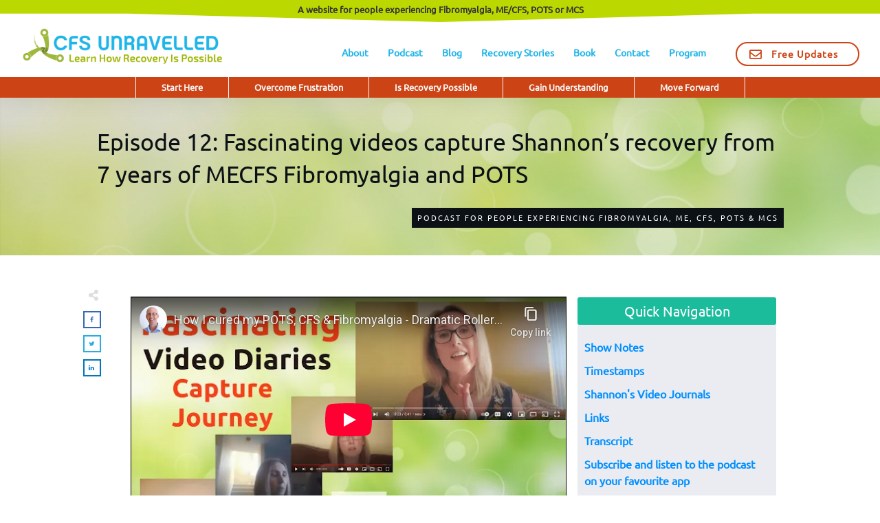

--- FILE ---
content_type: text/html; charset=UTF-8
request_url: https://cfsunravelled.com/episode-12-fascinating-videos-capture-shannons-recovery-from-7-years-of-mecfs-fibromyalgia-and-pots/
body_size: 106019
content:
<!doctype html>
<html lang="en-US" >
	<head><meta charset="UTF-8"><script>if(navigator.userAgent.match(/MSIE|Internet Explorer/i)||navigator.userAgent.match(/Trident\/7\..*?rv:11/i)){var href=document.location.href;if(!href.match(/[?&]nowprocket/)){if(href.indexOf("?")==-1){if(href.indexOf("#")==-1){document.location.href=href+"?nowprocket=1"}else{document.location.href=href.replace("#","?nowprocket=1#")}}else{if(href.indexOf("#")==-1){document.location.href=href+"&nowprocket=1"}else{document.location.href=href.replace("#","&nowprocket=1#")}}}}</script><script>(()=>{class RocketLazyLoadScripts{constructor(){this.v="2.0.4",this.userEvents=["keydown","keyup","mousedown","mouseup","mousemove","mouseover","mouseout","touchmove","touchstart","touchend","touchcancel","wheel","click","dblclick","input"],this.attributeEvents=["onblur","onclick","oncontextmenu","ondblclick","onfocus","onmousedown","onmouseenter","onmouseleave","onmousemove","onmouseout","onmouseover","onmouseup","onmousewheel","onscroll","onsubmit"]}async t(){this.i(),this.o(),/iP(ad|hone)/.test(navigator.userAgent)&&this.h(),this.u(),this.l(this),this.m(),this.k(this),this.p(this),this._(),await Promise.all([this.R(),this.L()]),this.lastBreath=Date.now(),this.S(this),this.P(),this.D(),this.O(),this.M(),await this.C(this.delayedScripts.normal),await this.C(this.delayedScripts.defer),await this.C(this.delayedScripts.async),await this.T(),await this.F(),await this.j(),await this.A(),window.dispatchEvent(new Event("rocket-allScriptsLoaded")),this.everythingLoaded=!0,this.lastTouchEnd&&await new Promise(t=>setTimeout(t,500-Date.now()+this.lastTouchEnd)),this.I(),this.H(),this.U(),this.W()}i(){this.CSPIssue=sessionStorage.getItem("rocketCSPIssue"),document.addEventListener("securitypolicyviolation",t=>{this.CSPIssue||"script-src-elem"!==t.violatedDirective||"data"!==t.blockedURI||(this.CSPIssue=!0,sessionStorage.setItem("rocketCSPIssue",!0))},{isRocket:!0})}o(){window.addEventListener("pageshow",t=>{this.persisted=t.persisted,this.realWindowLoadedFired=!0},{isRocket:!0}),window.addEventListener("pagehide",()=>{this.onFirstUserAction=null},{isRocket:!0})}h(){let t;function e(e){t=e}window.addEventListener("touchstart",e,{isRocket:!0}),window.addEventListener("touchend",function i(o){o.changedTouches[0]&&t.changedTouches[0]&&Math.abs(o.changedTouches[0].pageX-t.changedTouches[0].pageX)<10&&Math.abs(o.changedTouches[0].pageY-t.changedTouches[0].pageY)<10&&o.timeStamp-t.timeStamp<200&&(window.removeEventListener("touchstart",e,{isRocket:!0}),window.removeEventListener("touchend",i,{isRocket:!0}),"INPUT"===o.target.tagName&&"text"===o.target.type||(o.target.dispatchEvent(new TouchEvent("touchend",{target:o.target,bubbles:!0})),o.target.dispatchEvent(new MouseEvent("mouseover",{target:o.target,bubbles:!0})),o.target.dispatchEvent(new PointerEvent("click",{target:o.target,bubbles:!0,cancelable:!0,detail:1,clientX:o.changedTouches[0].clientX,clientY:o.changedTouches[0].clientY})),event.preventDefault()))},{isRocket:!0})}q(t){this.userActionTriggered||("mousemove"!==t.type||this.firstMousemoveIgnored?"keyup"===t.type||"mouseover"===t.type||"mouseout"===t.type||(this.userActionTriggered=!0,this.onFirstUserAction&&this.onFirstUserAction()):this.firstMousemoveIgnored=!0),"click"===t.type&&t.preventDefault(),t.stopPropagation(),t.stopImmediatePropagation(),"touchstart"===this.lastEvent&&"touchend"===t.type&&(this.lastTouchEnd=Date.now()),"click"===t.type&&(this.lastTouchEnd=0),this.lastEvent=t.type,t.composedPath&&t.composedPath()[0].getRootNode()instanceof ShadowRoot&&(t.rocketTarget=t.composedPath()[0]),this.savedUserEvents.push(t)}u(){this.savedUserEvents=[],this.userEventHandler=this.q.bind(this),this.userEvents.forEach(t=>window.addEventListener(t,this.userEventHandler,{passive:!1,isRocket:!0})),document.addEventListener("visibilitychange",this.userEventHandler,{isRocket:!0})}U(){this.userEvents.forEach(t=>window.removeEventListener(t,this.userEventHandler,{passive:!1,isRocket:!0})),document.removeEventListener("visibilitychange",this.userEventHandler,{isRocket:!0}),this.savedUserEvents.forEach(t=>{(t.rocketTarget||t.target).dispatchEvent(new window[t.constructor.name](t.type,t))})}m(){const t="return false",e=Array.from(this.attributeEvents,t=>"data-rocket-"+t),i="["+this.attributeEvents.join("],[")+"]",o="[data-rocket-"+this.attributeEvents.join("],[data-rocket-")+"]",s=(e,i,o)=>{o&&o!==t&&(e.setAttribute("data-rocket-"+i,o),e["rocket"+i]=new Function("event",o),e.setAttribute(i,t))};new MutationObserver(t=>{for(const n of t)"attributes"===n.type&&(n.attributeName.startsWith("data-rocket-")||this.everythingLoaded?n.attributeName.startsWith("data-rocket-")&&this.everythingLoaded&&this.N(n.target,n.attributeName.substring(12)):s(n.target,n.attributeName,n.target.getAttribute(n.attributeName))),"childList"===n.type&&n.addedNodes.forEach(t=>{if(t.nodeType===Node.ELEMENT_NODE)if(this.everythingLoaded)for(const i of[t,...t.querySelectorAll(o)])for(const t of i.getAttributeNames())e.includes(t)&&this.N(i,t.substring(12));else for(const e of[t,...t.querySelectorAll(i)])for(const t of e.getAttributeNames())this.attributeEvents.includes(t)&&s(e,t,e.getAttribute(t))})}).observe(document,{subtree:!0,childList:!0,attributeFilter:[...this.attributeEvents,...e]})}I(){this.attributeEvents.forEach(t=>{document.querySelectorAll("[data-rocket-"+t+"]").forEach(e=>{this.N(e,t)})})}N(t,e){const i=t.getAttribute("data-rocket-"+e);i&&(t.setAttribute(e,i),t.removeAttribute("data-rocket-"+e))}k(t){Object.defineProperty(HTMLElement.prototype,"onclick",{get(){return this.rocketonclick||null},set(e){this.rocketonclick=e,this.setAttribute(t.everythingLoaded?"onclick":"data-rocket-onclick","this.rocketonclick(event)")}})}S(t){function e(e,i){let o=e[i];e[i]=null,Object.defineProperty(e,i,{get:()=>o,set(s){t.everythingLoaded?o=s:e["rocket"+i]=o=s}})}e(document,"onreadystatechange"),e(window,"onload"),e(window,"onpageshow");try{Object.defineProperty(document,"readyState",{get:()=>t.rocketReadyState,set(e){t.rocketReadyState=e},configurable:!0}),document.readyState="loading"}catch(t){console.log("WPRocket DJE readyState conflict, bypassing")}}l(t){this.originalAddEventListener=EventTarget.prototype.addEventListener,this.originalRemoveEventListener=EventTarget.prototype.removeEventListener,this.savedEventListeners=[],EventTarget.prototype.addEventListener=function(e,i,o){o&&o.isRocket||!t.B(e,this)&&!t.userEvents.includes(e)||t.B(e,this)&&!t.userActionTriggered||e.startsWith("rocket-")||t.everythingLoaded?t.originalAddEventListener.call(this,e,i,o):(t.savedEventListeners.push({target:this,remove:!1,type:e,func:i,options:o}),"mouseenter"!==e&&"mouseleave"!==e||t.originalAddEventListener.call(this,e,t.savedUserEvents.push,o))},EventTarget.prototype.removeEventListener=function(e,i,o){o&&o.isRocket||!t.B(e,this)&&!t.userEvents.includes(e)||t.B(e,this)&&!t.userActionTriggered||e.startsWith("rocket-")||t.everythingLoaded?t.originalRemoveEventListener.call(this,e,i,o):t.savedEventListeners.push({target:this,remove:!0,type:e,func:i,options:o})}}J(t,e){this.savedEventListeners=this.savedEventListeners.filter(i=>{let o=i.type,s=i.target||window;return e!==o||t!==s||(this.B(o,s)&&(i.type="rocket-"+o),this.$(i),!1)})}H(){EventTarget.prototype.addEventListener=this.originalAddEventListener,EventTarget.prototype.removeEventListener=this.originalRemoveEventListener,this.savedEventListeners.forEach(t=>this.$(t))}$(t){t.remove?this.originalRemoveEventListener.call(t.target,t.type,t.func,t.options):this.originalAddEventListener.call(t.target,t.type,t.func,t.options)}p(t){let e;function i(e){return t.everythingLoaded?e:e.split(" ").map(t=>"load"===t||t.startsWith("load.")?"rocket-jquery-load":t).join(" ")}function o(o){function s(e){const s=o.fn[e];o.fn[e]=o.fn.init.prototype[e]=function(){return this[0]===window&&t.userActionTriggered&&("string"==typeof arguments[0]||arguments[0]instanceof String?arguments[0]=i(arguments[0]):"object"==typeof arguments[0]&&Object.keys(arguments[0]).forEach(t=>{const e=arguments[0][t];delete arguments[0][t],arguments[0][i(t)]=e})),s.apply(this,arguments),this}}if(o&&o.fn&&!t.allJQueries.includes(o)){const e={DOMContentLoaded:[],"rocket-DOMContentLoaded":[]};for(const t in e)document.addEventListener(t,()=>{e[t].forEach(t=>t())},{isRocket:!0});o.fn.ready=o.fn.init.prototype.ready=function(i){function s(){parseInt(o.fn.jquery)>2?setTimeout(()=>i.bind(document)(o)):i.bind(document)(o)}return"function"==typeof i&&(t.realDomReadyFired?!t.userActionTriggered||t.fauxDomReadyFired?s():e["rocket-DOMContentLoaded"].push(s):e.DOMContentLoaded.push(s)),o([])},s("on"),s("one"),s("off"),t.allJQueries.push(o)}e=o}t.allJQueries=[],o(window.jQuery),Object.defineProperty(window,"jQuery",{get:()=>e,set(t){o(t)}})}P(){const t=new Map;document.write=document.writeln=function(e){const i=document.currentScript,o=document.createRange(),s=i.parentElement;let n=t.get(i);void 0===n&&(n=i.nextSibling,t.set(i,n));const c=document.createDocumentFragment();o.setStart(c,0),c.appendChild(o.createContextualFragment(e)),s.insertBefore(c,n)}}async R(){return new Promise(t=>{this.userActionTriggered?t():this.onFirstUserAction=t})}async L(){return new Promise(t=>{document.addEventListener("DOMContentLoaded",()=>{this.realDomReadyFired=!0,t()},{isRocket:!0})})}async j(){return this.realWindowLoadedFired?Promise.resolve():new Promise(t=>{window.addEventListener("load",t,{isRocket:!0})})}M(){this.pendingScripts=[];this.scriptsMutationObserver=new MutationObserver(t=>{for(const e of t)e.addedNodes.forEach(t=>{"SCRIPT"!==t.tagName||t.noModule||t.isWPRocket||this.pendingScripts.push({script:t,promise:new Promise(e=>{const i=()=>{const i=this.pendingScripts.findIndex(e=>e.script===t);i>=0&&this.pendingScripts.splice(i,1),e()};t.addEventListener("load",i,{isRocket:!0}),t.addEventListener("error",i,{isRocket:!0}),setTimeout(i,1e3)})})})}),this.scriptsMutationObserver.observe(document,{childList:!0,subtree:!0})}async F(){await this.X(),this.pendingScripts.length?(await this.pendingScripts[0].promise,await this.F()):this.scriptsMutationObserver.disconnect()}D(){this.delayedScripts={normal:[],async:[],defer:[]},document.querySelectorAll("script[type$=rocketlazyloadscript]").forEach(t=>{t.hasAttribute("data-rocket-src")?t.hasAttribute("async")&&!1!==t.async?this.delayedScripts.async.push(t):t.hasAttribute("defer")&&!1!==t.defer||"module"===t.getAttribute("data-rocket-type")?this.delayedScripts.defer.push(t):this.delayedScripts.normal.push(t):this.delayedScripts.normal.push(t)})}async _(){await this.L();let t=[];document.querySelectorAll("script[type$=rocketlazyloadscript][data-rocket-src]").forEach(e=>{let i=e.getAttribute("data-rocket-src");if(i&&!i.startsWith("data:")){i.startsWith("//")&&(i=location.protocol+i);try{const o=new URL(i).origin;o!==location.origin&&t.push({src:o,crossOrigin:e.crossOrigin||"module"===e.getAttribute("data-rocket-type")})}catch(t){}}}),t=[...new Map(t.map(t=>[JSON.stringify(t),t])).values()],this.Y(t,"preconnect")}async G(t){if(await this.K(),!0!==t.noModule||!("noModule"in HTMLScriptElement.prototype))return new Promise(e=>{let i;function o(){(i||t).setAttribute("data-rocket-status","executed"),e()}try{if(navigator.userAgent.includes("Firefox/")||""===navigator.vendor||this.CSPIssue)i=document.createElement("script"),[...t.attributes].forEach(t=>{let e=t.nodeName;"type"!==e&&("data-rocket-type"===e&&(e="type"),"data-rocket-src"===e&&(e="src"),i.setAttribute(e,t.nodeValue))}),t.text&&(i.text=t.text),t.nonce&&(i.nonce=t.nonce),i.hasAttribute("src")?(i.addEventListener("load",o,{isRocket:!0}),i.addEventListener("error",()=>{i.setAttribute("data-rocket-status","failed-network"),e()},{isRocket:!0}),setTimeout(()=>{i.isConnected||e()},1)):(i.text=t.text,o()),i.isWPRocket=!0,t.parentNode.replaceChild(i,t);else{const i=t.getAttribute("data-rocket-type"),s=t.getAttribute("data-rocket-src");i?(t.type=i,t.removeAttribute("data-rocket-type")):t.removeAttribute("type"),t.addEventListener("load",o,{isRocket:!0}),t.addEventListener("error",i=>{this.CSPIssue&&i.target.src.startsWith("data:")?(console.log("WPRocket: CSP fallback activated"),t.removeAttribute("src"),this.G(t).then(e)):(t.setAttribute("data-rocket-status","failed-network"),e())},{isRocket:!0}),s?(t.fetchPriority="high",t.removeAttribute("data-rocket-src"),t.src=s):t.src="data:text/javascript;base64,"+window.btoa(unescape(encodeURIComponent(t.text)))}}catch(i){t.setAttribute("data-rocket-status","failed-transform"),e()}});t.setAttribute("data-rocket-status","skipped")}async C(t){const e=t.shift();return e?(e.isConnected&&await this.G(e),this.C(t)):Promise.resolve()}O(){this.Y([...this.delayedScripts.normal,...this.delayedScripts.defer,...this.delayedScripts.async],"preload")}Y(t,e){this.trash=this.trash||[];let i=!0;var o=document.createDocumentFragment();t.forEach(t=>{const s=t.getAttribute&&t.getAttribute("data-rocket-src")||t.src;if(s&&!s.startsWith("data:")){const n=document.createElement("link");n.href=s,n.rel=e,"preconnect"!==e&&(n.as="script",n.fetchPriority=i?"high":"low"),t.getAttribute&&"module"===t.getAttribute("data-rocket-type")&&(n.crossOrigin=!0),t.crossOrigin&&(n.crossOrigin=t.crossOrigin),t.integrity&&(n.integrity=t.integrity),t.nonce&&(n.nonce=t.nonce),o.appendChild(n),this.trash.push(n),i=!1}}),document.head.appendChild(o)}W(){this.trash.forEach(t=>t.remove())}async T(){try{document.readyState="interactive"}catch(t){}this.fauxDomReadyFired=!0;try{await this.K(),this.J(document,"readystatechange"),document.dispatchEvent(new Event("rocket-readystatechange")),await this.K(),document.rocketonreadystatechange&&document.rocketonreadystatechange(),await this.K(),this.J(document,"DOMContentLoaded"),document.dispatchEvent(new Event("rocket-DOMContentLoaded")),await this.K(),this.J(window,"DOMContentLoaded"),window.dispatchEvent(new Event("rocket-DOMContentLoaded"))}catch(t){console.error(t)}}async A(){try{document.readyState="complete"}catch(t){}try{await this.K(),this.J(document,"readystatechange"),document.dispatchEvent(new Event("rocket-readystatechange")),await this.K(),document.rocketonreadystatechange&&document.rocketonreadystatechange(),await this.K(),this.J(window,"load"),window.dispatchEvent(new Event("rocket-load")),await this.K(),window.rocketonload&&window.rocketonload(),await this.K(),this.allJQueries.forEach(t=>t(window).trigger("rocket-jquery-load")),await this.K(),this.J(window,"pageshow");const t=new Event("rocket-pageshow");t.persisted=this.persisted,window.dispatchEvent(t),await this.K(),window.rocketonpageshow&&window.rocketonpageshow({persisted:this.persisted})}catch(t){console.error(t)}}async K(){Date.now()-this.lastBreath>45&&(await this.X(),this.lastBreath=Date.now())}async X(){return document.hidden?new Promise(t=>setTimeout(t)):new Promise(t=>requestAnimationFrame(t))}B(t,e){return e===document&&"readystatechange"===t||(e===document&&"DOMContentLoaded"===t||(e===window&&"DOMContentLoaded"===t||(e===window&&"load"===t||e===window&&"pageshow"===t)))}static run(){(new RocketLazyLoadScripts).t()}}RocketLazyLoadScripts.run()})();</script>
		<link rel="profile" href="https://gmpg.org/xfn/11">
		
		<meta name="viewport" content="width=device-width, initial-scale=1">

		<meta name='robots' content='index, follow, max-image-preview:large, max-snippet:-1, max-video-preview:-1' />

	<!-- This site is optimized with the Yoast SEO plugin v26.8 - https://yoast.com/product/yoast-seo-wordpress/ -->
	<title>Episode 12: Fascinating videos capture Shannon’s recovery from 7 years of MECFS Fibromyalgia and POTS</title>
<style id="wpr-usedcss">img:is([sizes=auto i],[sizes^="auto," i]){contain-intrinsic-size:3000px 1500px}:root{--wp-block-synced-color:#7a00df;--wp-block-synced-color--rgb:122,0,223;--wp-bound-block-color:var(--wp-block-synced-color);--wp-editor-canvas-background:#ddd;--wp-admin-theme-color:#007cba;--wp-admin-theme-color--rgb:0,124,186;--wp-admin-theme-color-darker-10:#006ba1;--wp-admin-theme-color-darker-10--rgb:0,107,160.5;--wp-admin-theme-color-darker-20:#005a87;--wp-admin-theme-color-darker-20--rgb:0,90,135;--wp-admin-border-width-focus:2px}@media (min-resolution:192dpi){:root{--wp-admin-border-width-focus:1.5px}}:root{--wp--preset--font-size--normal:16px;--wp--preset--font-size--huge:42px}.aligncenter{clear:both}.screen-reader-text{border:0;clip-path:inset(50%);height:1px;margin:-1px;overflow:hidden;padding:0;position:absolute;width:1px;word-wrap:normal!important}.screen-reader-text:focus{background-color:#ddd;clip-path:none;color:#444;display:block;font-size:1em;height:auto;left:5px;line-height:normal;padding:15px 23px 14px;text-decoration:none;top:5px;width:auto;z-index:100000}html :where(.has-border-color){border-style:solid}html :where([style*=border-top-color]){border-top-style:solid}html :where([style*=border-right-color]){border-right-style:solid}html :where([style*=border-bottom-color]){border-bottom-style:solid}html :where([style*=border-left-color]){border-left-style:solid}html :where([style*=border-width]){border-style:solid}html :where([style*=border-top-width]){border-top-style:solid}html :where([style*=border-right-width]){border-right-style:solid}html :where([style*=border-bottom-width]){border-bottom-style:solid}html :where([style*=border-left-width]){border-left-style:solid}html :where(img[class*=wp-image-]){height:auto;max-width:100%}:where(figure){margin:0 0 1em}html :where(.is-position-sticky){--wp-admin--admin-bar--position-offset:var(--wp-admin--admin-bar--height, 0px)}@media screen and (max-width:600px){html :where(.is-position-sticky){--wp-admin--admin-bar--position-offset:0px}}:root{--wp--preset--aspect-ratio--square:1;--wp--preset--aspect-ratio--4-3:4/3;--wp--preset--aspect-ratio--3-4:3/4;--wp--preset--aspect-ratio--3-2:3/2;--wp--preset--aspect-ratio--2-3:2/3;--wp--preset--aspect-ratio--16-9:16/9;--wp--preset--aspect-ratio--9-16:9/16;--wp--preset--color--black:#000000;--wp--preset--color--cyan-bluish-gray:#abb8c3;--wp--preset--color--white:#ffffff;--wp--preset--color--pale-pink:#f78da7;--wp--preset--color--vivid-red:#cf2e2e;--wp--preset--color--luminous-vivid-orange:#ff6900;--wp--preset--color--luminous-vivid-amber:#fcb900;--wp--preset--color--light-green-cyan:#7bdcb5;--wp--preset--color--vivid-green-cyan:#00d084;--wp--preset--color--pale-cyan-blue:#8ed1fc;--wp--preset--color--vivid-cyan-blue:#0693e3;--wp--preset--color--vivid-purple:#9b51e0;--wp--preset--gradient--vivid-cyan-blue-to-vivid-purple:linear-gradient(135deg,rgb(6, 147, 227) 0%,rgb(155, 81, 224) 100%);--wp--preset--gradient--light-green-cyan-to-vivid-green-cyan:linear-gradient(135deg,rgb(122, 220, 180) 0%,rgb(0, 208, 130) 100%);--wp--preset--gradient--luminous-vivid-amber-to-luminous-vivid-orange:linear-gradient(135deg,rgb(252, 185, 0) 0%,rgb(255, 105, 0) 100%);--wp--preset--gradient--luminous-vivid-orange-to-vivid-red:linear-gradient(135deg,rgb(255, 105, 0) 0%,rgb(207, 46, 46) 100%);--wp--preset--gradient--very-light-gray-to-cyan-bluish-gray:linear-gradient(135deg,rgb(238, 238, 238) 0%,rgb(169, 184, 195) 100%);--wp--preset--gradient--cool-to-warm-spectrum:linear-gradient(135deg,rgb(74, 234, 220) 0%,rgb(151, 120, 209) 20%,rgb(207, 42, 186) 40%,rgb(238, 44, 130) 60%,rgb(251, 105, 98) 80%,rgb(254, 248, 76) 100%);--wp--preset--gradient--blush-light-purple:linear-gradient(135deg,rgb(255, 206, 236) 0%,rgb(152, 150, 240) 100%);--wp--preset--gradient--blush-bordeaux:linear-gradient(135deg,rgb(254, 205, 165) 0%,rgb(254, 45, 45) 50%,rgb(107, 0, 62) 100%);--wp--preset--gradient--luminous-dusk:linear-gradient(135deg,rgb(255, 203, 112) 0%,rgb(199, 81, 192) 50%,rgb(65, 88, 208) 100%);--wp--preset--gradient--pale-ocean:linear-gradient(135deg,rgb(255, 245, 203) 0%,rgb(182, 227, 212) 50%,rgb(51, 167, 181) 100%);--wp--preset--gradient--electric-grass:linear-gradient(135deg,rgb(202, 248, 128) 0%,rgb(113, 206, 126) 100%);--wp--preset--gradient--midnight:linear-gradient(135deg,rgb(2, 3, 129) 0%,rgb(40, 116, 252) 100%);--wp--preset--font-size--small:13px;--wp--preset--font-size--medium:20px;--wp--preset--font-size--large:36px;--wp--preset--font-size--x-large:42px;--wp--preset--spacing--20:0.44rem;--wp--preset--spacing--30:0.67rem;--wp--preset--spacing--40:1rem;--wp--preset--spacing--50:1.5rem;--wp--preset--spacing--60:2.25rem;--wp--preset--spacing--70:3.38rem;--wp--preset--spacing--80:5.06rem;--wp--preset--shadow--natural:6px 6px 9px rgba(0, 0, 0, .2);--wp--preset--shadow--deep:12px 12px 50px rgba(0, 0, 0, .4);--wp--preset--shadow--sharp:6px 6px 0px rgba(0, 0, 0, .2);--wp--preset--shadow--outlined:6px 6px 0px -3px rgb(255, 255, 255),6px 6px rgb(0, 0, 0);--wp--preset--shadow--crisp:6px 6px 0px rgb(0, 0, 0)}:where(.is-layout-flex){gap:.5em}:where(.is-layout-grid){gap:.5em}:where(.wp-block-columns.is-layout-flex){gap:2em}:where(.wp-block-columns.is-layout-grid){gap:2em}:where(.wp-block-post-template.is-layout-flex){gap:1.25em}:where(.wp-block-post-template.is-layout-grid){gap:1.25em}#avatar-manager img{margin:2px 0;vertical-align:middle}#avatar-manager label+a{display:inline-block;margin-top:-6px}#avatar-manager .delete{color:red;padding:2px}#avatar-manager .delete:hover{background:red;color:#fff;text-decoration:none}.katb_two_col_1{width:calc(50% - 10px);float:left;margin:0;padding:10px 10px 10px 0}.katb_two_col_2{width:calc(50% - 10px);float:left;margin:0;padding:10px 0 10px 10px}.katb_two_wrap_all{width:calc(100% - 2px);float:left;padding:0;margin:0 0 20px}.katb_rotate_show,.katb_widget_rotate_show{display:block}.katb_rotate_noshow,.katb_widget_rotate_noshow{display:none}.katb_rotate:hover,.katb_widget_rotate:hover{cursor:url(https://cfsunravelled.com/wp-content/plugins/testimonial-basics/includes/pause.png),progress}@media screen and (max-height:575px){.g-recaptcha{transform:scale(.75);-webkit-transform:scale(.75);transform-origin:0 0;-webkit-transform-origin:0 0}.widget .g-recaptcha{transform:scale(.55);-webkit-transform:scale(.55);transform-origin:0 0;-webkit-transform-origin:0 0}}@media only screen and (max-width:800px){.katb_two_col_1,.katb_two_col_2{width:100%;float:left;margin:0 0 15px;padding:0}}body .tl-style article{margin-bottom:0;margin-top:0;padding-top:0}body .thrv_wrapper.thrv-leads-slide-in{margin:0}#tve_editor:after{content:"";display:block;clear:both;visibility:hidden;line-height:0;height:0}.tl-style .tve_p_lb_content{overflow:visible}body .tve_p_lb_content #tve_editor .tve_p_lb_control{padding:15px 0 40px}.tve-leads-ribbon{left:0;min-height:20px;position:fixed;right:0;top:0;z-index:-1}.tve-leads-ribbon #tve_editor{padding:0}.tve-leads-ribbon.tve-leads-triggered{z-index:999991}.admin-bar .tve-leads-ribbon{top:32px}.tve-leads-ribbon .thrv-ribbon{background-color:#c6efcd;box-shadow:0 1px 1px rgba(0,0,0,.3);padding:10px 0;margin:0}.tve-leads-ribbon .tve-ribbon-close{position:absolute;top:50%;right:2%;transform:translateY(-50%);font-size:30px;line-height:23px;color:#fff;border:1px solid;display:block;text-align:center;text-decoration:none;border-radius:22px;width:30px;height:30px;z-index:100}.tve-leads-slide-in .thrv-leads-slide-in{padding:20px;background-color:#dedede;max-width:800px;position:relative;z-index:999}.tve-leads-slide-in .tve-leads-close{position:absolute;top:-20px;right:-20px;display:block;width:20px;height:20px;line-height:18px;text-align:center;border:1px solid;background:#000;color:#fff;text-decoration:none;font-size:12px;transition:.1s;border-radius:22px;z-index:1}.tve-leads-slide-in .tve-leads-close:hover{transform:scale(1.1)}.tve-leads-widget{position:relative;z-index:0}.tve-leads-screen-filler{position:fixed;top:0;left:0;bottom:0;right:0;z-index:999999}.admin-bar .tve-leads-screen-filler{top:32px}@media only screen and (max-width:940px){body .tve-leads-slide-in{margin:auto 0;top:0;bottom:0}}.tve_content_lock.tve_lead_lock.tve_lock_blur{margin-bottom:20px;position:relative;padding:50px 0}.tve_content_lock.tve_lead_lock.tve_lock_blur .tve_lead_lock_shortcode{z-index:1;position:relative}.tve_lead_locked_overlay{display:block;height:100%;position:absolute;width:100%}.tve-l-open .tve_p_lb_content.tve-leads-triggered{transform:scale(1);transition:none}.tve-tl-anim{transition:all .3s ease-out;opacity:0}.tve-tl-anim.tve-leads-triggered{opacity:1;transition:all .3s ease-out}.tve-leads-widget.tve-tl-anim{transition:all .3s ease-out;opacity:0;height:0}.tve-leads-widget.tve-tl-anim.tve-leads-triggered{opacity:1;height:auto;transition:all .3s ease-out}@-webkit-keyframes tl-slip-top{50%{-webkit-transform:rotateX(5deg);-webkit-animation-timing-function:ease-out}}@-moz-keyframes tl-slip-top{50%{-moz-transform:rotateX(5deg);-moz-animation-timing-function:ease-out}}@keyframes tl-slip-top{50%{transform:rotateX(5deg);animation-timing-function:ease-out}}html.tve-sl-open{min-height:100%}html.tve-sl-open.stl-anim-slip_from_top{-webkit-perspective:900px;-moz-perspective:900px;perspective:900px;background:#000;margin-top:0!important}html.tve-sl-open.stl-anim-slip_from_top body{animation:.5s ease-in forwards tl-slip-top;transform-origin:50% 100%;transform-style:preserve-3d}html.tve-l-open{min-height:100%}body.tve-o-hidden.tve-hide-overflow.tve-l-open,html.tve-o-hidden.tve-hide-overflow.tve-l-open{overflow:hidden;height:auto!important}body.tve-so-hidden.tve-sl-open.tve-s-hide-overflow,html.tve-so-hidden.tve-sl-open.tve-s-hide-overflow{overflow:hidden;height:auto!important}@supports(-webkit-overflow-scrolling:touch){.tve-leads-screen-filler{position:absolute}body.tve-so-hidden.tve-sl-open.tve-s-hide-overflow,html.tve-so-hidden.tve-sl-open.tve-s-hide-overflow{height:0!important}}.tve-leads-two-step-trigger{cursor:pointer}.tve-leads-ribbon{top:0}.tve-leads-slide-in{position:fixed}.tve-leads-slide-in.tve-lb{box-sizing:border-box;padding:10px;width:100%;margin:auto 0;top:0;bottom:0}.tve-leads-slide-in.tve-lb .thrv-leads-slide-in{float:none;margin:0 auto}.tve-leads-slide-in.tve-lb.tve-tl-anim{transition:all .5s ease-in-out;transform:scale(.3)}.tve-leads-slide-in.tve-lb.tve-tl-anim.tve-leads-triggered{transition:all .5s ease-in-out;transform:scale(1)}.tve-leads-slide-in.tve-leads-triggered{z-index:999992}.tve-leads-slide-in{pointer-events:none}.tve-leads-slide-in .thrv-leads-slide-in{pointer-events:all}@media(max-width:782px){body .tve-leads-slide-in.tve-tl-anim{transition:all .5s ease-in-out;transform:scale(.3)}body .tve-leads-slide-in.tve-tl-anim.tve-leads-triggered{transition:all .5s ease-in-out;transform:scale(1)}.tve-leads-slide-in{box-sizing:border-box;padding:10px;width:100%}.tve-leads-slide-in .thrv-leads-slide-in{float:none;margin:0 auto}}.tve-leads-in-content.tve-leads-triggered,.tve-leads-post-footer.tve-leads-triggered,.tve-leads-shortcode.tve-leads-triggered{max-height:none;opacity:1;transition:all .5s ease-in-out}.tve-leads-screen-filler.tve_lb_closing .tve_p_lb_overlay{opacity:0!important;transition:opacity .3s ease-out!important}.tve-tl-gr-anim{transition:margin-top .6s linear}.thrv-greedy-ribbon.thrv_wrapper{box-sizing:border-box;padding-bottom:100px;min-height:100vh;margin:0}#tve-lg-error-container{filter:blur(0px)}.tl-preload-form{min-height:var(--tl-form-height-d);position:relative;display:block;background:rgba(153,162,165,.1);overflow:hidden}@keyframes shimmer{100%{transform:translateX(100%)}}.tl-preload-form::after{position:absolute;top:0;right:0;bottom:0;left:0;transform:translateX(-100%);background-image:linear-gradient(90deg,rgba(255,255,255,0) 0,rgba(255,255,255,.2) 20%,rgba(255,255,255,.5) 60%,rgba(255,255,255,0));animation:2s infinite shimmer;content:""}.tl-preload-form .tl-preload-form,.tl-preload-form :not(span){display:none}.thrv_widget_menu{position:relative;z-index:10}.thrv_widget_menu .fixed-menu-item{position:fixed!important}.thrv_widget_menu.thrv_wrapper{overflow:visible!important}.thrv_widget_menu .tve-ham-wrap{z-index:999!important}.thrv_widget_menu li li .tve-item-dropdown-trigger{position:absolute;top:0;right:.5em;bottom:0}.thrv_widget_menu ul ul{box-sizing:border-box;min-width:100%}.thrv_widget_menu .tve_w_menu .sub-menu{box-shadow:0 0 9px 1px rgba(0,0,0,.15);background-color:#fff}.thrv_widget_menu .tve_w_menu .sub-menu{visibility:hidden;display:none}.thrv_widget_menu.tve-active-disabled .tve-state-active{cursor:default!important}.thrv_widget_menu[class*=tve-custom-menu-switch-icon-].tve-active-disabled .menu-item-has-children{cursor:pointer}.tve-item-dropdown-trigger{flex:0 0 auto;display:flex;justify-content:center;align-items:center}.tve-item-dropdown-trigger svg{width:1em;height:1em;transition:transform .2s ease;fill:currentColor}.tve-item-dropdown-trigger:not(:empty){margin-left:8px}.tve-m-trigger{display:none;-webkit-tap-highlight-color:transparent}.tve-m-trigger:active,.tve-m-trigger:focus{outline:0}.tve-m-trigger.tve-triggered-icon .tcb-icon-open,.tve-m-trigger:not(.tve-triggered-icon) .tcb-icon-close,.tve-m-trigger:not(.tve-triggered-icon) .tcb-icon-close-offscreen{display:none}.tve-m-trigger:not(.tve-triggered-icon) .tcb-icon-open{position:relative;z-index:1}.tve-m-trigger.tve-triggered-icon .tcb-icon-close{position:relative;z-index:1}.tcb-icon-close,.tcb-icon-close-offscreen,.tcb-icon-open{margin:0 auto!important;padding:.3em!important;font-size:33px;width:33px;height:33px}@media(min-width:300px){:not(#s) .thrv_widget_menu.thrv_wrapper[class*=tve-custom-menu-switch-icon-][data-offscreen-width-setup].tve-mobile-dropdown .tve-ham-wrap{max-width:var(--tcb-menu-box-width-d)!important;width:min(var(--tcb-menu-box-width-d),100vw)!important}.thrv_widget_menu.thrv_wrapper[class*=tve-custom-menu-switch-icon-] .tve-m-expanded+.tcb-menu-overlay{background:var(--tcb-menu-overlay-d)}}@media(max-width:1023px){.tl-preload-form{min-height:var(--tl-form-height-t)}:not(#s) .thrv_widget_menu.thrv_wrapper[class*=tve-custom-menu-switch-icon-][data-offscreen-width-setup].tve-mobile-dropdown .tve-ham-wrap{max-width:var(--tcb-menu-box-width-t)!important;width:min(var(--tcb-menu-box-width-t),100vw)!important}.thrv_widget_menu.thrv_wrapper[class*=tve-custom-menu-switch-icon-] .tve-m-expanded+.tcb-menu-overlay{background:var(--tcb-menu-overlay-t)}:not(#_s) :not(#_s) .thrv-search-form:not([data-display-t=none]) .thrv-sf-input-hide{display:none}}@media(max-width:767px){.tl-preload-form{min-height:var(--tl-form-height-m)}:not(#s) .thrv_widget_menu.thrv_wrapper[class*=tve-custom-menu-switch-icon-][data-offscreen-width-setup].tve-mobile-dropdown .tve-ham-wrap{max-width:var(--tcb-menu-box-width-m)!important;width:min(var(--tcb-menu-box-width-m),100vw)!important}.thrv_widget_menu.thrv_wrapper[class*=tve-custom-menu-switch-icon-] .tve-m-expanded+.tcb-menu-overlay{background:var(--tcb-menu-overlay-m)}}.thrv_widget_menu.thrv_wrapper{padding:0;--tcb-menu-box-width-t:var(--tcb-menu-box-width-d);--tcb-menu-box-width-m:var(--tcb-menu-box-width-t);--tcb-menu-overlay-d:var(--tcb-menu-overlay);--tcb-menu-overlay-t:var(--tcb-menu-overlay-d);--tcb-menu-overlay-m:var(--tcb-menu-overlay-t)}.thrv_widget_menu.thrv_wrapper[class*=tve-custom-menu-switch-icon-]{background:0 0!important}.thrv_widget_menu.thrv_wrapper[class*=tve-custom-menu-switch-icon-] .tcb-menu-overlay{display:none;pointer-events:none}.thrv_widget_menu.thrv_wrapper[class*=tve-custom-menu-switch-icon-] .tve-m-expanded.tve-ham-wrap{flex-direction:column}.thrv_widget_menu.thrv_wrapper[class*=tve-custom-menu-switch-icon-] .tve-m-expanded li>a{display:inline-flex}.thrv_widget_menu.thrv_wrapper[class*=tve-custom-menu-switch-icon-] .tve-m-expanded+.tcb-menu-overlay{display:block;left:0;right:0;bottom:0;top:0;position:fixed}.thrv_widget_menu.thrv_wrapper[class*=tve-custom-menu-switch-icon-] li{box-sizing:border-box;text-align:center}.thrv_widget_menu.thrv_wrapper[class*=tve-custom-menu-switch-icon-] .thrive-shortcode-html{position:relative}.thrv_widget_menu.thrv_wrapper[class*=tve-custom-menu-switch-icon-] .tve-item-dropdown-trigger{position:absolute;top:0;right:.8rem;bottom:0;height:100%!important;transition:transform .2s ease}.thrv_widget_menu.thrv_wrapper[class*=tve-custom-menu-switch-icon-] .expand-children>a>.tve-item-dropdown-trigger{transform:rotate(180deg)}.thrv_widget_menu.thrv_wrapper[class*=tve-custom-menu-switch-icon-] ul.tve_w_menu{box-sizing:border-box}.thrv_widget_menu.thrv_wrapper[class*=tve-custom-menu-switch-icon-] ul.tve_w_menu li{background-color:inherit}.thrv_widget_menu.thrv_wrapper[class*=tve-custom-menu-switch-icon-] ul.tve_w_menu ul{display:none;position:relative;width:100%;left:0;top:0}.thrv_widget_menu.thrv_wrapper[class*=tve-custom-menu-switch-icon-] ul.tve_w_menu li:not(#increase-spec):not(.ccls){padding:0;width:100%;margin-top:0;margin-bottom:0;margin-left:0!important;margin-right:0!important;-webkit-tap-highlight-color:transparent}.thrv_widget_menu.thrv_wrapper[class*=tve-custom-menu-switch-icon-] ul.tve_w_menu li:not(#increase-spec):not(.ccls):active,.thrv_widget_menu.thrv_wrapper[class*=tve-custom-menu-switch-icon-] ul.tve_w_menu li:not(#increase-spec):not(.ccls):focus{outline:0}.thrv_widget_menu.thrv_wrapper[class*=tve-custom-menu-switch-icon-] ul.tve_w_menu li:not(#increase-spec):not(.ccls) a{padding:10px 2em}.thrv_widget_menu.thrv_wrapper[class*=tve-custom-menu-switch-icon-][class*=light-tmp] ul.tve_w_menu{background-color:#fff}.thrv_widget_menu.thrv_wrapper[class*=tve-custom-menu-switch-icon-][class*=light-tmp] ul.tve_w_menu .sub-menu{box-shadow:none}.thrv_widget_menu.thrv_wrapper[class*=tve-custom-menu-switch-icon-][class*=light-tmp] ul.tve_w_menu li li{background-color:#fafafa;box-shadow:none}.thrv_widget_menu.thrv_wrapper[class*=tve-custom-menu-switch-icon-].tve-mobile-dropdown .tve-ham-wrap.tve-m-expanded{flex-direction:column}.thrv_widget_menu.thrv_wrapper[class*=tve-custom-menu-switch-icon-].tve-mobile-dropdown .tve-ham-wrap,.thrv_widget_menu.thrv_wrapper[class*=tve-custom-menu-switch-icon-].tve-mobile-dropdown :not(.tve-ham-wrap)>ul.tve_w_menu{height:auto;max-height:0;opacity:0;left:0;overflow:hidden;width:100%;position:absolute;transition:max-height .1s ease,opacity .1s ease}.thrv_widget_menu.thrv_wrapper[class*=tve-custom-menu-switch-icon-].tve-mobile-dropdown .tve-ham-wrap.tve-m-expanded,.thrv_widget_menu.thrv_wrapper[class*=tve-custom-menu-switch-icon-].tve-mobile-dropdown :not(.tve-ham-wrap)>ul.tve_w_menu.tve-m-expanded{opacity:1;max-height:fit-content;top:100%}.thrv_widget_menu.thrv_wrapper[class*=tve-custom-menu-switch-icon-].tve-mobile-dropdown .tve-m-trigger{position:relative}.thrv_widget_menu.thrv_wrapper[class*=tve-custom-menu-switch-icon-].tve-mobile-dropdown .tve-m-trigger .thrv_icon:not(.tcb-icon-close-offscreen){display:block;transition:opacity .3s ease}.thrv_widget_menu.thrv_wrapper[class*=tve-custom-menu-switch-icon-].tve-mobile-dropdown .tve-m-trigger .tcb-icon-close,.thrv_widget_menu.thrv_wrapper[class*=tve-custom-menu-switch-icon-].tve-mobile-dropdown .tve-m-trigger .tcb-icon-close-offscreen{position:absolute;top:0;left:50%;transform:translateX(-50%);opacity:0}.thrv_widget_menu.thrv_wrapper[class*=tve-custom-menu-switch-icon-].tve-mobile-dropdown .tve-m-trigger.tve-triggered-icon .tcb-icon-close{opacity:1}.thrv_widget_menu.thrv_wrapper[class*=tve-custom-menu-switch-icon-].tve-mobile-dropdown .tve-m-trigger.tve-triggered-icon .tcb-icon-open{opacity:0}.thrv_widget_menu.thrv_wrapper[class*=tve-custom-menu-switch-icon-].tve-mobile-side-fullscreen .tve-ham-wrap.tve-m-expanded{display:flex}.thrv_widget_menu.thrv_wrapper[class*=tve-custom-menu-switch-icon-].tve-mobile-side-fullscreen .tve-ham-wrap,.thrv_widget_menu.thrv_wrapper[class*=tve-custom-menu-switch-icon-].tve-mobile-side-fullscreen :not(.tve-ham-wrap)>ul.tve_w_menu{top:0;display:block;height:100vh;width:80vw!important;padding:60px;position:fixed;transition:left .2s ease;overflow-y:auto;overflow-y:auto!important;overflow-x:hidden!important}.thrv_widget_menu.thrv_wrapper[class*=tve-custom-menu-switch-icon-].tve-mobile-side-fullscreen .tve-ham-wrap::-webkit-scrollbar,.thrv_widget_menu.thrv_wrapper[class*=tve-custom-menu-switch-icon-].tve-mobile-side-fullscreen :not(.tve-ham-wrap)>ul.tve_w_menu::-webkit-scrollbar{width:14px;height:8px}.thrv_widget_menu.thrv_wrapper[class*=tve-custom-menu-switch-icon-].tve-mobile-side-fullscreen .tve-ham-wrap::-webkit-scrollbar-track,.thrv_widget_menu.thrv_wrapper[class*=tve-custom-menu-switch-icon-].tve-mobile-side-fullscreen :not(.tve-ham-wrap)>ul.tve_w_menu::-webkit-scrollbar-track{background:rgba(0,0,0,0)}.thrv_widget_menu.thrv_wrapper[class*=tve-custom-menu-switch-icon-].tve-mobile-side-fullscreen .tve-ham-wrap::-webkit-scrollbar-thumb,.thrv_widget_menu.thrv_wrapper[class*=tve-custom-menu-switch-icon-].tve-mobile-side-fullscreen :not(.tve-ham-wrap)>ul.tve_w_menu::-webkit-scrollbar-thumb{height:23px;border:4px solid transparent;background-clip:padding-box;-webkit-border-radius:7px;background-color:rgba(0,0,0,.15);-webkit-box-shadow:inset -1px -1px 0 rgba(0,0,0,.05),inset 1px 1px 0 rgba(0,0,0,.05)}.thrv_widget_menu.thrv_wrapper[class*=tve-custom-menu-switch-icon-].tve-mobile-side-fullscreen .tve-ham-wrap.tve-m-expanded,.thrv_widget_menu.thrv_wrapper[class*=tve-custom-menu-switch-icon-].tve-mobile-side-fullscreen :not(.tve-ham-wrap)>ul.tve_w_menu.tve-m-expanded{box-shadow:0 0 9px 1px rgba(0,0,0,.15)}.admin-bar .thrv_widget_menu.thrv_wrapper[class*=tve-custom-menu-switch-icon-].tve-mobile-side-fullscreen .tve-ham-wrap,.admin-bar .thrv_widget_menu.thrv_wrapper[class*=tve-custom-menu-switch-icon-].tve-mobile-side-fullscreen :not(.tve-ham-wrap)>ul.tve_w_menu{top:32px;height:calc(100vh - 32px)}@media screen and (max-width:782px){.admin-bar .thrv_widget_menu.thrv_wrapper[class*=tve-custom-menu-switch-icon-].tve-mobile-side-fullscreen .tve-ham-wrap,.admin-bar .thrv_widget_menu.thrv_wrapper[class*=tve-custom-menu-switch-icon-].tve-mobile-side-fullscreen :not(.tve-ham-wrap)>ul.tve_w_menu{top:46px;height:calc(100vh - 46px)}}.thrv_widget_menu.thrv_wrapper[class*=tve-custom-menu-switch-icon-].tve-mobile-side-fullscreen .tve-m-trigger .tcb-icon-close,.thrv_widget_menu.thrv_wrapper[class*=tve-custom-menu-switch-icon-].tve-mobile-side-fullscreen .tve-m-trigger .tcb-icon-close-offscreen{display:block;position:fixed;z-index:99;top:0;left:0;transform:translateX(-100%);transition:left .2s ease}.admin-bar .thrv_widget_menu.thrv_wrapper[class*=tve-custom-menu-switch-icon-].tve-mobile-side-fullscreen .tve-m-trigger .tcb-icon-close,.admin-bar .thrv_widget_menu.thrv_wrapper[class*=tve-custom-menu-switch-icon-].tve-mobile-side-fullscreen .tve-m-trigger .tcb-icon-close-offscreen{top:32px}@media screen and (max-width:782px){.admin-bar .thrv_widget_menu.thrv_wrapper[class*=tve-custom-menu-switch-icon-].tve-mobile-side-fullscreen .tve-m-trigger .tcb-icon-close,.admin-bar .thrv_widget_menu.thrv_wrapper[class*=tve-custom-menu-switch-icon-].tve-mobile-side-fullscreen .tve-m-trigger .tcb-icon-close-offscreen{top:46px}}.thrv_widget_menu.thrv_wrapper[class*=tve-custom-menu-switch-icon-].tve-mobile-side-fullscreen .tve-m-trigger.close-offscreen-icon-available .tcb-icon-close{opacity:0}.thrv_widget_menu.thrv_wrapper[class*=tve-custom-menu-switch-icon-].tve-mobile-side-fullscreen .tve-triggered-icon .tcb-icon-open{display:block}.thrv_widget_menu.thrv_wrapper[class*=tve-custom-menu-switch-icon-].tve-mobile-side-fullscreen[class*=light-tmp]{background-color:#fff}.thrv_widget_menu.thrv_wrapper[class*=tve-custom-menu-switch-icon-].tve-mobile-side-fullscreen .tve-ham-wrap,.thrv_widget_menu.thrv_wrapper[class*=tve-custom-menu-switch-icon-].tve-mobile-side-fullscreen :not(.tve-ham-wrap)>ul.tve_w_menu{left:-100%}.thrv_widget_menu.thrv_wrapper[class*=tve-custom-menu-switch-icon-].tve-mobile-side-fullscreen .tve-ham-wrap.tve-m-expanded,.thrv_widget_menu.thrv_wrapper[class*=tve-custom-menu-switch-icon-].tve-mobile-side-fullscreen :not(.tve-ham-wrap)>ul.tve_w_menu.tve-m-expanded{width:100vw!important;left:0}.thrv_widget_menu.thrv_wrapper[class*=tve-custom-menu-switch-icon-].tve-mobile-side-fullscreen .tve-m-trigger.tve-triggered-icon .tcb-icon-close,.thrv_widget_menu.thrv_wrapper[class*=tve-custom-menu-switch-icon-].tve-mobile-side-fullscreen .tve-m-trigger.tve-triggered-icon .tcb-icon-close-offscreen{left:100%}.thrv_widget_menu.thrv_wrapper ul.tve_w_menu{display:flex;justify-content:center;align-items:center;flex-wrap:wrap}.thrv_widget_menu.thrv_wrapper ul.tve_w_menu.tve_vertical{display:inline-block;box-sizing:border-box}.thrv_widget_menu.thrv_wrapper ul.tve_w_menu.tve_vertical li>a{max-width:100%}.thrv_widget_menu.thrv_wrapper ul.tve_w_menu.tve_vertical li.expand-children{overflow:visible}.thrv_widget_menu.thrv_wrapper ul.tve_w_menu.tve_vertical li.expand-children>.sub-menu{visibility:visible}.thrv_widget_menu.thrv_wrapper ul.tve_w_menu.tve_vertical ul{position:relative}.thrv_widget_menu.thrv_wrapper ul.tve_w_menu.tve_vertical ul ul{top:0;left:0}.thrv_widget_menu.thrv_wrapper ul.tve_w_menu.tve_vertical ul li{position:relative}.thrv_widget_menu.thrv_wrapper ul.tve_w_menu.tve_vertical .tcb-menu-logo-wrap{display:none!important}.thrv_widget_menu.thrv_wrapper ul.tve_w_menu.tve_horizontal li.expand-children,.thrv_widget_menu.thrv_wrapper ul.tve_w_menu.tve_horizontal li:hover{overflow:visible}.thrv_widget_menu.thrv_wrapper ul.tve_w_menu.tve_horizontal li.expand-children>.sub-menu,.thrv_widget_menu.thrv_wrapper ul.tve_w_menu.tve_horizontal li:hover>.sub-menu{visibility:visible}.thrv_widget_menu.thrv_wrapper ul.tve_w_menu>li{flex:0 1 auto;cursor:pointer}.thrv_widget_menu.thrv_wrapper ul.tve_w_menu>li a:focus{outline:0}.thrv_widget_menu.thrv_wrapper ul.tve_w_menu li>a:not(.tcb-logo){font-size:16px;line-height:2em;color:inherit!important;text-decoration:inherit!important;box-shadow:none;letter-spacing:initial}.thrv_widget_menu.thrv_wrapper ul.tve_w_menu .sub-menu li{padding:0}.thrv_widget_menu.thrv_wrapper ul.tve_w_menu .sub-menu li a:hover{background-color:rgba(0,0,0,0)}.thrv_widget_menu.thrv_wrapper li.c-underline>a:after,.thrv_widget_menu.thrv_wrapper li.c-underline>a:before{transition:height .3s,opacity .3s,transform .3s;background-color:currentColor;box-sizing:border-box;display:inline-block;border-color:inherit;pointer-events:none;position:absolute;font-weight:100;width:100%;content:"";opacity:0;height:1px;left:0;top:0}.thrv_widget_menu.thrv_wrapper li.c-underline.tve-state-hover>a:after,.thrv_widget_menu.thrv_wrapper li.c-underline.tve-state-hover>a:before,.thrv_widget_menu.thrv_wrapper li.c-underline:hover>a:after,.thrv_widget_menu.thrv_wrapper li.c-underline:hover>a:before{opacity:1}.thrv_widget_menu.thrv_wrapper li.c-underline>a:after{transform:translate(-50%,-10px);height:2px;width:40%;top:105%;left:50%}.thrv_widget_menu.thrv_wrapper li.c-underline.tve-state-hover>a:after,.thrv_widget_menu.thrv_wrapper li.c-underline:hover>a:after{transform:translate(-50%,-5px);height:1px}.thrv_widget_menu.thrv_wrapper li.c-underline.tve-state-hover>a:before,.thrv_widget_menu.thrv_wrapper li.c-underline:hover>a:before{display:none}.thrv_widget_menu.thrv_wrapper .tve_w_menu .tve-disabled-text-inner{flex:1 1 auto;display:inline-block;max-width:100%;overflow:hidden;text-overflow:ellipsis;white-space:nowrap}.thrv_widget_menu.thrv_wrapper.tve-regular .tve_w_menu.tve_vertical{width:100%}.thrv_widget_menu.thrv_wrapper.tve-regular .tve_w_menu.tve_vertical ul{width:100%}.thrv_widget_menu.thrv_wrapper.tve-regular .tve_w_menu.tve_vertical li{display:block}.thrv_widget_menu.thrv_wrapper.tve-regular .tve_w_menu.tve_vertical>li ul{padding:0}.thrv_widget_menu.thrv_wrapper.tve-regular .tve_w_menu.tve_vertical li.expand-children>ul{display:block;visibility:visible}.thrv_widget_menu.thrv_wrapper.tve-regular .tve_w_menu.tve_horizontal li.expand-children>ul,.thrv_widget_menu.thrv_wrapper.tve-regular .tve_w_menu.tve_horizontal li:hover>ul{display:block}div:not(#increase-specificity) .thrv_widget_menu.thrv_wrapper.tve-regular .tve_w_menu.tve_horizontal>li:first-child{margin-left:0!important}div:not(#increase-specificity) .thrv_widget_menu.thrv_wrapper.tve-regular .tve_w_menu.tve_horizontal>li:last-child{margin-right:0!important}.thrv_widget_menu.thrv_wrapper.tve-regular .tve_w_menu li{overflow:hidden;display:flex;justify-content:center;flex-direction:column}.thrv_widget_menu.thrv_wrapper.tve-regular .tve_w_menu li li>a .tve-item-dropdown-trigger svg{transform:rotate(-90deg)}.thrv_widget_menu.thrv_wrapper.tve-regular .tve_w_menu li li.menu-item-has-children>a{padding:2px 1.5em 2px 15px}.thrv_widget_menu.thrv_wrapper.tve-regular .tve_w_menu li li.menu-item-has-children>a .tve-item-dropdown-trigger{right:.25em}.thrv_widget_menu.thrv_wrapper.tve-regular:not(.tcb-mega-std):not([class*=vmd]) ul.tve_vertical:not(#_) li:not(.expand-children)>.sub-menu{padding:0!important;margin:0!important;border:none!important}.thrv_widget_menu.thrv_wrapper.tve-regular:not(.tcb-mega-std):not([class*=vmd]) ul.tve_vertical:not(#_) li:after{content:"";display:table;clear:both}.thrv_widget_menu.thrv_wrapper.tve-regular:not(.tcb-mega-std):not([class*=vmd]) ul.tve_vertical:not(#_) li>ul,.thrv_widget_menu.thrv_wrapper.tve-regular:not(.tcb-mega-std):not([class*=vmd]) ul.tve_vertical:not(#_) li>ul:hover{max-height:0;visibility:hidden}.thrv_widget_menu.thrv_wrapper.tve-regular:not(.tcb-mega-std):not([class*=vmd]) ul.tve_vertical:not(#_) li.expand-children>ul{max-height:fit-content;visibility:visible}.thrv_widget_menu.thrv_wrapper.tve-regular:not(.tcb-mega-std):not([class*=vmd]) ul.tve_vertical ul .tve-item-dropdown-trigger{transform:rotate(90deg)}.thrv_widget_menu.thrv_wrapper.tve-regular:not(.tcb-mega-std).vmd-left ul.tve_vertical li,.thrv_widget_menu.thrv_wrapper.tve-regular:not(.tcb-mega-std).vmd-right ul.tve_vertical li{position:relative}.thrv_widget_menu.thrv_wrapper.tve-regular:not(.tcb-mega-std).vmd-left ul.tve_vertical ul:not(#_),.thrv_widget_menu.thrv_wrapper.tve-regular:not(.tcb-mega-std).vmd-right ul.tve_vertical ul:not(#_){position:absolute;left:unset;right:100%;top:0}.thrv_widget_menu.thrv_wrapper.tve-regular:not(.tcb-mega-std).vmd-right ul.tve_vertical ul:not(#_){left:100%!important;right:unset}.thrv_widget_menu.thrv_wrapper.tve-regular:not(.tcb-mega-std).vmd-right ul.tve_vertical .tve-item-dropdown-trigger{transform:rotate(-90deg)}.thrv_widget_menu.thrv_wrapper.tve-regular:not(.tcb-mega-std).vmd-right ul.tve_vertical .tve-item-dropdown-trigger:not(:empty){margin:0 0 0 8px}.thrv_widget_menu.thrv_wrapper.tve-regular:not(.tcb-mega-std).vmd-right ul.tve_vertical ul .tve-item-dropdown-trigger{transform:rotate(0)}.thrv_widget_menu.thrv_wrapper.tve-regular:not(.tcb-mega-std).vmd-right ul.tve_vertical ul .tve-item-dropdown-trigger:not(:empty){margin:0}.thrv_widget_menu.thrv_wrapper.tve-regular:not(.tcb-mega-std).vmd-left ul.tve_vertical .tve-item-dropdown-trigger{transform:rotate(90deg)}.thrv_widget_menu.thrv_wrapper.tve-regular:not(.tcb-mega-std).vmd-left ul.tve_vertical .tve-item-dropdown-trigger:not(:empty){margin:0 0 0 8px}.thrv_widget_menu.thrv_wrapper.tve-regular:not(.tcb-mega-std).vmd-left ul.tve_vertical ul .tve-item-dropdown-trigger{transform:rotate(180deg)}.thrv_widget_menu.thrv_wrapper.tve-regular:not(.tcb-mega-std).vmd-left ul.tve_vertical ul .tve-item-dropdown-trigger:not(:empty){margin:0}.thrv_widget_menu.thrv_wrapper.tve-regular:not(.tcb-mega-std).da-fold ul.tve_vertical li ul{float:left}.thrv_widget_menu.thrv_wrapper.tve-regular:not(.tcb-mega-std).da-fold ul.tve_vertical li:not(.expand-children):hover>ul{visibility:hidden;max-height:0;opacity:0}.thrv_widget_menu.thrv_wrapper.tve-regular:not(.tcb-mega-std).da-fold ul>li>ul{max-height:0;display:initial!important;visibility:hidden;opacity:0}.thrv_widget_menu.thrv_wrapper.tve-regular:not(.tcb-mega-std).da-fold ul>li.expand-children>ul,.thrv_widget_menu.thrv_wrapper.tve-regular:not(.tcb-mega-std).da-fold ul>li:hover>ul{visibility:visible;max-height:fit-content;opacity:1}.thrv_widget_menu.thrv_wrapper.tve-regular:not(.tcb-mega-std).da-fold ul>li ul{transform:perspective(400px) rotate3d(1,0,0,-90deg);transform-origin:50% 0;transition:.35s,color .35s ease}.thrv_widget_menu.thrv_wrapper.tve-regular:not(.tcb-mega-std).da-fold ul>li ul ul{transform:perspective(1600px) rotate3d(0,1,0,-90deg);transform-origin:0 0}.thrv_widget_menu.thrv_wrapper.tve-regular:not(.tcb-mega-std).da-fold ul.tve_horizontal>li.expand-children>ul,.thrv_widget_menu.thrv_wrapper.tve-regular:not(.tcb-mega-std).da-fold ul.tve_horizontal>li:hover>ul{transform:perspective(400px) rotate3d(0,0,0,0)}.thrv_widget_menu.thrv_wrapper.tve-regular:not(.tcb-mega-std).da-fold ul.tve_horizontal>li.expand-children>ul>li.expand-children>ul,.thrv_widget_menu.thrv_wrapper.tve-regular:not(.tcb-mega-std).da-fold ul.tve_horizontal>li.expand-children>ul>li:hover>ul,.thrv_widget_menu.thrv_wrapper.tve-regular:not(.tcb-mega-std).da-fold ul.tve_horizontal>li:hover>ul>li.expand-children>ul,.thrv_widget_menu.thrv_wrapper.tve-regular:not(.tcb-mega-std).da-fold ul.tve_horizontal>li:hover>ul>li:hover>ul{transform:perspective(400px) rotate3d(0,0,0,0)}.thrv_widget_menu.thrv_wrapper.tve-regular:not(.tcb-mega-std).da-fold ul.tve_vertical>li ul ul{transform:perspective(400px) rotate3d(1,0,0,-90deg);transform-origin:50% 0}.thrv_widget_menu.thrv_wrapper.tve-regular:not(.tcb-mega-std).da-fold ul.tve_vertical li.expand-children>ul{transform:perspective(400px) rotate3d(0,0,0,0)}.thrv_widget_menu.thrv_wrapper.tve-regular:not(.tcb-mega-std):not([class*=da]) ul.tve_w_menu.tve_horizontal>li>ul{display:block;visibility:hidden;top:-100000px}.thrv_widget_menu.thrv_wrapper.tve-regular:not(.tcb-mega-std):not([class*=da]) ul.tve_w_menu.tve_horizontal>li.expand-children>ul,.thrv_widget_menu.thrv_wrapper.tve-regular:not(.tcb-mega-std):not([class*=da]) ul.tve_w_menu.tve_horizontal>li:hover>ul{top:100%;visibility:visible}.thrv_widget_menu.thrv_wrapper[class*=tve-menu-template-] ul.tve_w_menu.tve_vertical{padding:0}.thrv_widget_menu.thrv_wrapper[class*=tve-menu-template-] ul.tve_w_menu.tve_vertical li{margin:0}.thrv_widget_menu.thrv_wrapper[class*=tve-menu-template-] ul.tve_w_menu>li{margin:0 15px}.thrv_widget_menu.thrv_wrapper[class*=tve-menu-template-] ul.tve_w_menu>li ul{border:none;background-color:#fff;border-radius:0}.thrv_widget_menu.thrv_wrapper[class*=tve-menu-template-] ul.tve_w_menu>li>a{font-weight:600}.thrv_widget_menu.thrv_wrapper[class*=tve-menu-template-] ul.tve_w_menu .sub-menu li{font-weight:400}.thrv_widget_menu.thrv_wrapper[class*=light-tmp-first] ul.tve_w_menu>li.tve-state-hover>a,.thrv_widget_menu.thrv_wrapper[class*=light-tmp-first] ul.tve_w_menu>li:hover>a{color:#39a3d1}.thrv_widget_menu.thrv_wrapper[class*=light-tmp-first] ul.tve_w_menu .sub-menu li a{color:#666}.thrv_widget_menu.thrv_wrapper[class*=light-tmp-first] ul.tve_w_menu .sub-menu li.tve-state-hover>a,.thrv_widget_menu.thrv_wrapper[class*=light-tmp-first] ul.tve_w_menu .sub-menu li:hover>a{color:#363636;text-decoration:none!important}.tve_w_menu ul{left:100%;top:0}.tve_w_menu>li>ul{top:100%;left:0}@media(min-width:1024px){.thrv_widget_menu[data-tve-switch-icon*=desktop] .thrive-shortcode-html .tve-ham-wrap,.thrv_widget_menu[data-tve-switch-icon*=desktop] .thrive-shortcode-html :not(.tve-ham-wrap)>ul.tve_w_menu{height:0;overflow:hidden;box-sizing:border-box;width:100%;background-color:#fff;z-index:9!important;position:absolute}.thrv_widget_menu[data-tve-switch-icon*=desktop] .thrive-shortcode-html .tve-ham-wrap .tcb-menu-logo-wrap,.thrv_widget_menu[data-tve-switch-icon*=desktop] .thrive-shortcode-html :not(.tve-ham-wrap)>ul.tve_w_menu .tcb-menu-logo-wrap{display:none!important}.thrv_widget_menu[data-tve-switch-icon*=desktop] .thrive-shortcode-html .tve-m-trigger{display:block;width:100%;color:#333!important}.thrv_widget_menu[data-tve-switch-icon*=desktop].tcb-logo-split .thrive-shortcode-html{display:flex;justify-content:space-between;align-items:center}.thrv_widget_menu[data-tve-switch-icon*=desktop].tcb-logo-split .thrive-shortcode-html .tcb-hamburger-logo{display:block;order:var(--tcb-logo-split-order,1)}.thrv_widget_menu[data-tve-switch-icon*=desktop].tcb-logo-split .thrive-shortcode-html .tve-m-trigger{width:auto;order:2}.thrv_widget_menu[data-tve-switch-icon*=desktop].tcb-logo-split .thrive-shortcode-html ul{flex-wrap:wrap!important}.thrv_widget_menu[data-tve-switch-icon*=desktop].tcb-logo-split .thrive-shortcode-html:after{display:none}.thrv_widget_menu[data-tve-switch-icon*=desktop].tve-mobile-dropdown .tve-ham-wrap:not(.tve-m-expanded),.thrv_widget_menu[data-tve-switch-icon*=desktop].tve-mobile-dropdown :not(.tve-ham-wrap)>ul.tve_w_menu:not(.tve-m-expanded){visibility:hidden;display:none}}.thrv_widget_menu [data-item-display-desktop=icon]>.tve-disabled-text-inner,.thrv_widget_menu [data-item-display-desktop=icon]>a>.tve-disabled-text-inner{display:none!important}.thrv_widget_menu [data-item-display-desktop=text]>.tve-disabled-text-inner,.thrv_widget_menu [data-item-display-desktop=text]>a>.tve-disabled-text-inner{display:inline-block!important}.thrv_widget_menu [data-item-display-desktop=image]>.tve-disabled-text-inner,.thrv_widget_menu [data-item-display-desktop=image]>a>.tve-disabled-text-inner{display:none!important}@media(min-width:768px)and (max-width:1023px){.thrv_widget_menu[data-tve-switch-icon*=tablet] .thrive-shortcode-html .tve-ham-wrap,.thrv_widget_menu[data-tve-switch-icon*=tablet] .thrive-shortcode-html :not(.tve-ham-wrap)>ul.tve_w_menu{height:0;overflow:hidden;box-sizing:border-box;width:100%;background-color:#fff;z-index:9!important;position:absolute}.thrv_widget_menu[data-tve-switch-icon*=tablet] .thrive-shortcode-html .tve-ham-wrap .tcb-menu-logo-wrap,.thrv_widget_menu[data-tve-switch-icon*=tablet] .thrive-shortcode-html :not(.tve-ham-wrap)>ul.tve_w_menu .tcb-menu-logo-wrap{display:none!important}.thrv_widget_menu[data-tve-switch-icon*=tablet] .thrive-shortcode-html .tve-m-trigger{display:block;width:100%;color:#333!important}.thrv_widget_menu[data-tve-switch-icon*=tablet].tcb-logo-split .thrive-shortcode-html{display:flex;justify-content:space-between;align-items:center}.thrv_widget_menu[data-tve-switch-icon*=tablet].tcb-logo-split .thrive-shortcode-html .tcb-hamburger-logo{display:block;order:var(--tcb-logo-split-order,1)}.thrv_widget_menu[data-tve-switch-icon*=tablet].tcb-logo-split .thrive-shortcode-html .tve-m-trigger{width:auto;order:2}.thrv_widget_menu[data-tve-switch-icon*=tablet].tcb-logo-split .thrive-shortcode-html ul{flex-wrap:wrap!important}.thrv_widget_menu[data-tve-switch-icon*=tablet].tcb-logo-split .thrive-shortcode-html:after{display:none}.thrv_widget_menu[data-tve-switch-icon*=tablet].tve-mobile-dropdown .tve-ham-wrap:not(.tve-m-expanded),.thrv_widget_menu[data-tve-switch-icon*=tablet].tve-mobile-dropdown :not(.tve-ham-wrap)>ul.tve_w_menu:not(.tve-m-expanded){visibility:hidden;display:none}.thrv_widget_menu[data-tve-switch-icon*=tablet]:not(.tve-custom-menu-switch-icon-tablet) ul{padding:0!important}.thrv_widget_menu[class*=tve-custom-menu-switch-icon-].tve-mobile-dropdown .tve-ham-wrap.tve-m-expanded,.thrv_widget_menu[class*=tve-custom-menu-switch-icon-].tve-mobile-dropdown :not(.tve-ham-wrap)>ul.tve_w_menu.tve-m-expanded{max-height:80vh!important;overflow-y:auto}}@media(max-width:767px){.thrv_widget_menu[data-tve-switch-icon*=mobile] .thrive-shortcode-html .tve-ham-wrap,.thrv_widget_menu[data-tve-switch-icon*=mobile] .thrive-shortcode-html :not(.tve-ham-wrap)>ul.tve_w_menu{height:0;overflow:hidden;box-sizing:border-box;width:100%;background-color:#fff;z-index:9!important;position:absolute}.thrv_widget_menu[data-tve-switch-icon*=mobile] .thrive-shortcode-html .tve-ham-wrap .tcb-menu-logo-wrap,.thrv_widget_menu[data-tve-switch-icon*=mobile] .thrive-shortcode-html :not(.tve-ham-wrap)>ul.tve_w_menu .tcb-menu-logo-wrap{display:none!important}.thrv_widget_menu[data-tve-switch-icon*=mobile] .thrive-shortcode-html .tve-m-trigger{display:block;width:100%;color:#333!important}.thrv_widget_menu[data-tve-switch-icon*=mobile].tcb-logo-split .thrive-shortcode-html{display:flex;justify-content:space-between;align-items:center}.thrv_widget_menu[data-tve-switch-icon*=mobile].tcb-logo-split .thrive-shortcode-html .tcb-hamburger-logo{display:block;order:var(--tcb-logo-split-order,1)}.thrv_widget_menu[data-tve-switch-icon*=mobile].tcb-logo-split .thrive-shortcode-html .tve-m-trigger{width:auto;order:2}.thrv_widget_menu[data-tve-switch-icon*=mobile].tcb-logo-split .thrive-shortcode-html ul{flex-wrap:wrap!important}.thrv_widget_menu[data-tve-switch-icon*=mobile].tcb-logo-split .thrive-shortcode-html:after{display:none}.thrv_widget_menu[data-tve-switch-icon*=mobile].tve-mobile-dropdown .tve-ham-wrap:not(.tve-m-expanded),.thrv_widget_menu[data-tve-switch-icon*=mobile].tve-mobile-dropdown :not(.tve-ham-wrap)>ul.tve_w_menu:not(.tve-m-expanded){visibility:hidden;display:none}.thrv_widget_menu[data-tve-switch-icon*=mobile]:not(.tve-custom-menu-switch-icon-mobile) ul{padding:0!important}.thrv_widget_menu[class*=tve-custom-menu-switch-icon-].tve-mobile-dropdown .tve-ham-wrap.tve-m-expanded,.thrv_widget_menu[class*=tve-custom-menu-switch-icon-].tve-mobile-dropdown :not(.tve-ham-wrap)>ul.tve_w_menu.tve-m-expanded{max-height:80vh!important;overflow-y:auto}}.tve-regular.tcb-mega-std:not(#speec) li.lvl-0{margin:0}.tve-regular.tcb-mega-std:not(#speec) li>a{border-radius:0;position:relative;z-index:2}.tve-regular.tcb-mega-std:not(#speec) li{position:static}.tve-regular.tcb-mega-std:not(#speec) ul ul{position:static;box-shadow:none;background:0 0}.tve-regular.tcb-mega-std:not(#speec) ul ul ul{display:block}.tve-regular.tcb-mega-std:not(#speec) ul ul ul ul{display:none}.tve-regular.tcb-mega-std li:hover{z-index:10}.tve-regular.tcb-mega-std li li .tve-item-dropdown-trigger{display:none!important}.tve-regular.tcb-mega-std .tcb-mega-drop{position:absolute;left:-9999em;top:100%;right:auto;z-index:1;width:100%}.tve-regular.tcb-mega-std li.expand-children .tcb-mega-drop,.tve-regular.tcb-mega-std li:hover .tcb-mega-drop{left:0;right:0}.tve-regular.tcb-mega-std.da-fold .tcb-mega-drop{left:0;right:0;opacity:0;transform:perspective(400px) rotate3d(1,0,0,-90deg);transition:transform .35s,opacity .35s;transform-origin:top}.tve-regular.tcb-mega-std.da-fold li.expand-children .tcb-mega-drop,.tve-regular.tcb-mega-std.da-fold li:hover .tcb-mega-drop{opacity:1;transform:perspective(400px) rotate3d(0,0,0,0)}.tve-regular.tcb-mega-std .thrv_text_element{margin:0 0 8px;padding:0 5px;font-size:15px}.tve-regular.tcb-mega-std .thrv_text_element:not(#inc) a,.tve-regular.tcb-mega-std .thrv_text_element:not(#inc) p{font-size:14px;margin:0;padding:0}.tve-regular.tcb-mega-std li li .tve-disabled-text-inner{padding-right:0!important}.tve-regular .tve-ham-wrap>:not(.tve_w_menu){display:none!important}.menu-item.thrv_wrapper{margin:0}.thrv_widget_menu[class*=tve-custom-menu-switch-icon-] .tcb-mega-drop .thrv_text_element{display:none}li.tcb-menu-logo-wrap a{min-width:80px}.tcb-hamburger-logo{display:none}.thrv_widget_menu:not(#_):not(#_) li button{display:none!important}.thrv_widget_menu:not(#_):not(#_) li a{--background-image:none;background-image:var(--background-image,none)!important}.thrv_widget_menu:not(#_):not(#_) path{transition:none!important}.thrv_widget_menu:not(#_):not(#_) li li li:first-child{margin-top:0!important}.thrv_widget_menu:not(#_):not(#_) ul ul ul{padding-top:0!important}.thrv_widget_menu:not(#_):not(#_):not(.tcb-mega-std).tve-regular ul.tve_w_menu>li ul{min-width:fit-content}.thrv_widget_menu:not(#_):not(#_):not(.tcb-mega-std).tve-regular ul.tve_w_menu>li ul li{min-width:fit-content}.thrv_widget_menu:not(#_):not(#_):not(.tcb-mega-std):not(.tve-regular) .tve-disabled-text-inner{white-space:normal}:not(.tve-editor-main-content) .thrv_widget_menu:not(#_):not(#_):not(.tve-regular) li>a.tve-jump-scroll{pointer-events:none}:not(.tve-editor-main-content) .thrv_widget_menu:not(#_):not(#_):not(.tve-regular) li>a.tve-jump-scroll .tve-item-dropdown-trigger{pointer-events:all}:not(.tve-editor-main-content) .thrv_widget_menu:not(#_):not(#_):not(.tve-regular) .tcb-mega-drop li li>a.tve-jump-scroll{pointer-events:all}.tve_lg_country.tve-hide-country{display:none!important}.tve_lg_country input[type=text]{background-color:var(--tve-applied-background-color,#fff);border:0;height:100%}.tve_lg_state.tve-lg-field-disabled{opacity:.5;cursor:default}.tve_lg_state.tve-lg-state-field-empty{opacity:.5;pointer-events:none}.tve_lead_generated_inputs_container .tve-lg-dropdown-message-after{background-color:rgba(60,190,199,.5019607843);padding:4px 6px;font-weight:400;font-size:12px;color:rgba(0,0,0,.5);display:block}.thrv_lead_generation_container .tve_lg_date{flex-wrap:wrap}.thrv_lead_generation_container .tve_lg_date input{flex:1;max-width:100%}.thrv_lead_generation_container .tve_lg_date .thrv_field_wrapper{position:relative;display:flex;flex:0 0 100%}.thrv_lead_generation_container .tve_lg_date .thrv_field_wrapper+.thrv_text_element{flex:0 0 100%}.flatpickr-calendar.tve-lg-date-calendar{width:336px;padding:30px 15px 15px;border:1px solid #d3d4d4;border-radius:5px;box-shadow:0 8px 20px 0 rgba(25,31,40,.25);font-family:Roboto,sans-serif;font-size:16px}.flatpickr-calendar.tve-lg-date-calendar.open{display:block}.flatpickr-calendar.tve-lg-date-calendar .flatpickr-months{margin-top:-11px;margin-bottom:26px}.flatpickr-calendar.tve-lg-date-calendar .flatpickr-months .flatpickr-monthDropdown-months,.flatpickr-calendar.tve-lg-date-calendar .flatpickr-months .numInput{font-weight:500}.flatpickr-calendar.tve-lg-date-calendar .flatpickr-months .flatpickr-next-month,.flatpickr-calendar.tve-lg-date-calendar .flatpickr-months .flatpickr-prev-month{display:flex;flex-flow:row;justify-content:center;align-items:center;top:19px}.flatpickr-calendar.tve-lg-date-calendar .flatpickr-months .flatpickr-prev-month{left:15px;z-index:1}.flatpickr-calendar.tve-lg-date-calendar .flatpickr-months .flatpickr-next-month{right:15px}.flatpickr-calendar.tve-lg-date-calendar .flatpickr-month .flatpickr-current-month .flatpickr-monthDropdown-months{color:#50565f;font-size:18px;line-height:21px}.flatpickr-calendar.tve-lg-date-calendar .flatpickr-month .numInputWrapper .numInput{color:#50565f;font-size:18px;line-height:21px}.flatpickr-calendar.tve-lg-date-calendar .flatpickr-innerContainer .flatpickr-weekdays{height:auto;margin-bottom:28px}.flatpickr-calendar.tve-lg-date-calendar .flatpickr-innerContainer span.flatpickr-weekday{color:#50565f;font-size:12px;line-height:14px;font-weight:700}.flatpickr-calendar.tve-lg-date-calendar .flatpickr-innerContainer .flatpickr-days{width:100%}.flatpickr-calendar.tve-lg-date-calendar .flatpickr-innerContainer .flatpickr-days .dayContainer{width:auto;min-width:unset;max-width:unset}.flatpickr-calendar.tve-lg-date-calendar .flatpickr-innerContainer .flatpickr-day{color:#50565f}.flatpickr-calendar.tve-lg-date-calendar .flatpickr-innerContainer .flatpickr-day.endRange,.flatpickr-calendar.tve-lg-date-calendar .flatpickr-innerContainer .flatpickr-day.endRange.inRange,.flatpickr-calendar.tve-lg-date-calendar .flatpickr-innerContainer .flatpickr-day.endRange.nextMonthDay,.flatpickr-calendar.tve-lg-date-calendar .flatpickr-innerContainer .flatpickr-day.endRange.prevMonthDay,.flatpickr-calendar.tve-lg-date-calendar .flatpickr-innerContainer .flatpickr-day.endRange:focus,.flatpickr-calendar.tve-lg-date-calendar .flatpickr-innerContainer .flatpickr-day.endRange:hover,.flatpickr-calendar.tve-lg-date-calendar .flatpickr-innerContainer .flatpickr-day.selected,.flatpickr-calendar.tve-lg-date-calendar .flatpickr-innerContainer .flatpickr-day.selected.inRange,.flatpickr-calendar.tve-lg-date-calendar .flatpickr-innerContainer .flatpickr-day.selected.nextMonthDay,.flatpickr-calendar.tve-lg-date-calendar .flatpickr-innerContainer .flatpickr-day.selected.prevMonthDay,.flatpickr-calendar.tve-lg-date-calendar .flatpickr-innerContainer .flatpickr-day.selected:focus,.flatpickr-calendar.tve-lg-date-calendar .flatpickr-innerContainer .flatpickr-day.selected:hover,.flatpickr-calendar.tve-lg-date-calendar .flatpickr-innerContainer .flatpickr-day.startRange,.flatpickr-calendar.tve-lg-date-calendar .flatpickr-innerContainer .flatpickr-day.startRange.inRange,.flatpickr-calendar.tve-lg-date-calendar .flatpickr-innerContainer .flatpickr-day.startRange.nextMonthDay,.flatpickr-calendar.tve-lg-date-calendar .flatpickr-innerContainer .flatpickr-day.startRange.prevMonthDay,.flatpickr-calendar.tve-lg-date-calendar .flatpickr-innerContainer .flatpickr-day.startRange:focus,.flatpickr-calendar.tve-lg-date-calendar .flatpickr-innerContainer .flatpickr-day.startRange:hover{color:#fff}.flatpickr-calendar.tve-lg-date-calendar .flatpickr-innerContainer .flatpickr-day.endRange.startRange,.flatpickr-calendar.tve-lg-date-calendar .flatpickr-innerContainer .flatpickr-day.selected.startRange,.flatpickr-calendar.tve-lg-date-calendar .flatpickr-innerContainer .flatpickr-day.startRange.startRange{border-top-left-radius:8px;border-bottom-left-radius:8px}.flatpickr-calendar.tve-lg-date-calendar .flatpickr-innerContainer .flatpickr-day.endRange.endRange,.flatpickr-calendar.tve-lg-date-calendar .flatpickr-innerContainer .flatpickr-day.selected.endRange,.flatpickr-calendar.tve-lg-date-calendar .flatpickr-innerContainer .flatpickr-day.startRange.endRange{border-top-right-radius:8px;border-bottom-right-radius:8px}.flatpickr-calendar.tve-lg-date-calendar .flatpickr-innerContainer .flatpickr-day.flatpickr-disabled,.flatpickr-calendar.tve-lg-date-calendar .flatpickr-innerContainer .flatpickr-day.flatpickr-disabled:hover,.flatpickr-calendar.tve-lg-date-calendar .flatpickr-innerContainer .flatpickr-day.nextMonthDay,.flatpickr-calendar.tve-lg-date-calendar .flatpickr-innerContainer .flatpickr-day.notAllowed,.flatpickr-calendar.tve-lg-date-calendar .flatpickr-innerContainer .flatpickr-day.notAllowed.nextMonthDay,.flatpickr-calendar.tve-lg-date-calendar .flatpickr-innerContainer .flatpickr-day.notAllowed.prevMonthDay,.flatpickr-calendar.tve-lg-date-calendar .flatpickr-innerContainer .flatpickr-day.prevMonthDay{color:rgba(80,86,95,.3)}.flatpickr-calendar.tve-lg-date-calendar .flatpickr-innerContainer .flatpickr-day.flatpickr-disabled,.flatpickr-calendar.tve-lg-date-calendar .flatpickr-innerContainer .flatpickr-day.flatpickr-disabled:hover{color:rgba(80,86,95,.1)}.flatpickr-calendar.tve-lg-date-calendar.hasTime.noCalendar{padding-top:15px}.flatpickr-calendar.tve-lg-date-calendar.hasTime .flatpickr-time{border:0}.flatpickr-calendar.tve-lg-date-calendar.hasTime .flatpickr-time:not(:only-child){margin-top:15px}.flatpickr-calendar{background:rgba(0,0,0,0);opacity:0;display:none;text-align:center;visibility:hidden;padding:0;-webkit-animation:none;animation:none;direction:ltr;border:0;font-size:14px;line-height:24px;border-radius:5px;position:absolute;width:307.875px;-webkit-box-sizing:border-box;box-sizing:border-box;-ms-touch-action:manipulation;touch-action:manipulation;background:#fff;-webkit-box-shadow:1px 0 0 #e6e6e6,-1px 0 0 #e6e6e6,0 1px 0 #e6e6e6,0 -1px 0 #e6e6e6,0 3px 13px rgba(0,0,0,.08);box-shadow:1px 0 0 #e6e6e6,-1px 0 0 #e6e6e6,0 1px 0 #e6e6e6,0 -1px 0 #e6e6e6,0 3px 13px rgba(0,0,0,.08)}.flatpickr-calendar.inline,.flatpickr-calendar.open{opacity:1;max-height:640px;visibility:visible}.flatpickr-calendar.open{display:inline-block;z-index:9999999}.flatpickr-calendar.animate.open{-webkit-animation:.3s cubic-bezier(.23,1,.32,1) fpFadeInDown;animation:.3s cubic-bezier(.23,1,.32,1) fpFadeInDown}.flatpickr-calendar.inline{display:block;position:relative;top:2px}.flatpickr-calendar.static{position:absolute;top:calc(100% + 2px)}.flatpickr-calendar.static.open{z-index:999;display:block}.flatpickr-calendar.multiMonth .flatpickr-days .dayContainer:nth-child(n+1) .flatpickr-day.inRange:nth-child(7n+7){-webkit-box-shadow:none!important;box-shadow:none!important}.flatpickr-calendar.multiMonth .flatpickr-days .dayContainer:nth-child(n+2) .flatpickr-day.inRange:nth-child(7n+1){-webkit-box-shadow:-2px 0 0 #e6e6e6,5px 0 0 #e6e6e6;box-shadow:-2px 0 0 #e6e6e6,5px 0 0 #e6e6e6}.flatpickr-calendar .hasTime .dayContainer,.flatpickr-calendar .hasWeeks .dayContainer{border-bottom:0;border-bottom-right-radius:0;border-bottom-left-radius:0}.flatpickr-calendar .hasWeeks .dayContainer{border-left:0}.flatpickr-calendar.hasTime .flatpickr-time{height:40px;border-top:1px solid #e6e6e6}.flatpickr-calendar.noCalendar.hasTime .flatpickr-time{height:auto}.flatpickr-calendar:after,.flatpickr-calendar:before{position:absolute;display:block;pointer-events:none;border:solid transparent;height:0;width:0;left:22px}.flatpickr-calendar.arrowRight:after,.flatpickr-calendar.arrowRight:before,.flatpickr-calendar.rightMost:after,.flatpickr-calendar.rightMost:before{left:auto;right:22px}.flatpickr-calendar.arrowCenter:after,.flatpickr-calendar.arrowCenter:before{left:50%;right:50%}.flatpickr-calendar:before{border-width:5px;margin:0 -5px}.flatpickr-calendar:after{border-width:4px;margin:0 -4px}.flatpickr-calendar.arrowTop:after,.flatpickr-calendar.arrowTop:before{bottom:100%}.flatpickr-calendar.arrowTop:before{border-bottom-color:#e6e6e6}.flatpickr-calendar.arrowTop:after{border-bottom-color:#fff}.flatpickr-calendar.arrowBottom:after,.flatpickr-calendar.arrowBottom:before{top:100%}.flatpickr-calendar.arrowBottom:before{border-top-color:#e6e6e6}.flatpickr-calendar.arrowBottom:after{border-top-color:#fff}.flatpickr-calendar:focus{outline:0}.flatpickr-wrapper{position:relative;display:inline-block}.flatpickr-months{display:-webkit-box;display:-webkit-flex;display:-ms-flexbox;display:flex}.flatpickr-months .flatpickr-month{background:rgba(0,0,0,0);color:rgba(0,0,0,.9);fill:rgba(0,0,0,.9);height:34px;line-height:1;text-align:center;-webkit-user-select:none;-moz-user-select:none;-ms-user-select:none;user-select:none;overflow:hidden;-webkit-box-flex:1;-webkit-flex:1;-ms-flex:1;flex:1}.flatpickr-months .flatpickr-next-month,.flatpickr-months .flatpickr-prev-month{-webkit-user-select:none;-moz-user-select:none;-ms-user-select:none;user-select:none;text-decoration:none;cursor:pointer;position:absolute;top:0;height:34px;padding:10px;color:rgba(0,0,0,.9);fill:rgba(0,0,0,.9)}.flatpickr-months .flatpickr-next-month.flatpickr-disabled,.flatpickr-months .flatpickr-prev-month.flatpickr-disabled{display:none}.flatpickr-months .flatpickr-next-month i,.flatpickr-months .flatpickr-prev-month i{position:relative}.flatpickr-months .flatpickr-next-month.flatpickr-prev-month,.flatpickr-months .flatpickr-prev-month.flatpickr-prev-month{left:0}.flatpickr-months .flatpickr-next-month.flatpickr-next-month,.flatpickr-months .flatpickr-prev-month.flatpickr-next-month{right:0}.flatpickr-months .flatpickr-next-month:hover,.flatpickr-months .flatpickr-prev-month:hover{color:#959ea9}.flatpickr-months .flatpickr-next-month:hover svg,.flatpickr-months .flatpickr-prev-month:hover svg{fill:#f64747}.flatpickr-months .flatpickr-next-month svg,.flatpickr-months .flatpickr-prev-month svg{width:14px;height:14px}.flatpickr-months .flatpickr-next-month svg path,.flatpickr-months .flatpickr-prev-month svg path{-webkit-transition:fill .1s;transition:fill .1s;fill:inherit}.flatpickr-calendar .numInputWrapper{position:relative;height:auto}.flatpickr-calendar .numInputWrapper input,.flatpickr-calendar .numInputWrapper span{display:inline-block}.flatpickr-calendar .numInputWrapper input{width:100%}.flatpickr-calendar .numInputWrapper input::-ms-clear{display:none}.flatpickr-calendar .numInputWrapper input::-webkit-inner-spin-button,.flatpickr-calendar .numInputWrapper input::-webkit-outer-spin-button{margin:0;-webkit-appearance:none}.flatpickr-calendar .numInputWrapper span{position:absolute;right:0;width:14px;padding:0 4px 0 2px;height:50%;line-height:50%;opacity:0;cursor:pointer;border:1px solid rgba(57,57,57,.15);-webkit-box-sizing:border-box;box-sizing:border-box}.flatpickr-calendar .numInputWrapper span:hover{background:rgba(0,0,0,.1)}.flatpickr-calendar .numInputWrapper span:active{background:rgba(0,0,0,.2)}.flatpickr-calendar .numInputWrapper span:after{display:block;content:"";position:absolute}.flatpickr-calendar .numInputWrapper span.arrowUp{top:0;border-bottom:0}.flatpickr-calendar .numInputWrapper span.arrowUp:after{border-left:4px solid transparent;border-right:4px solid transparent;border-bottom:4px solid rgba(57,57,57,.6);top:26%}.flatpickr-calendar .numInputWrapper span.arrowDown{top:50%}.flatpickr-calendar .numInputWrapper span.arrowDown:after{border-left:4px solid transparent;border-right:4px solid transparent;border-top:4px solid rgba(57,57,57,.6);top:40%}.flatpickr-calendar .numInputWrapper span svg{width:inherit;height:auto}.flatpickr-calendar .numInputWrapper span svg path{fill:rgba(0,0,0,.5)}.flatpickr-calendar .numInputWrapper:hover{background:rgba(0,0,0,.05)}.flatpickr-calendar .numInputWrapper:hover span{opacity:1}.flatpickr-calendar .dayContainer{padding:0;outline:0;text-align:left;width:307.875px;min-width:307.875px;max-width:307.875px;-webkit-box-sizing:border-box;box-sizing:border-box;display:inline-block;display:-ms-flexbox;display:-webkit-box;display:-webkit-flex;display:flex;-webkit-flex-wrap:wrap;flex-wrap:wrap;-ms-flex-wrap:wrap;-ms-flex-pack:justify;-webkit-justify-content:space-around;justify-content:space-around;-webkit-transform:translate3d(0,0,0);transform:translate3d(0,0,0);opacity:1}.flatpickr-calendar .dayContainer+.dayContainer{-webkit-box-shadow:-1px 0 0 #e6e6e6;box-shadow:-1px 0 0 #e6e6e6}.flatpickr-current-month{font-size:135%;line-height:inherit;font-weight:300;color:inherit;position:absolute;width:75%;left:12.5%;padding:7.48px 0 0;line-height:1;height:34px;display:inline-block;text-align:center;-webkit-transform:translate3d(0,0,0);transform:translate3d(0,0,0)}.flatpickr-current-month span.cur-month{font-family:inherit;font-weight:700;color:inherit;display:inline-block;margin-left:.5ch;padding:0}.flatpickr-current-month span.cur-month:hover{background:rgba(0,0,0,.05)}.flatpickr-current-month .numInputWrapper{width:6ch;display:inline-block}.flatpickr-current-month .numInputWrapper span.arrowUp:after{border-bottom-color:rgba(0,0,0,.9)}.flatpickr-current-month .numInputWrapper span.arrowDown:after{border-top-color:rgba(0,0,0,.9)}.flatpickr-current-month input.cur-year{background:rgba(0,0,0,0);-webkit-box-sizing:border-box;box-sizing:border-box;color:inherit;cursor:text;padding:0 0 0 .5ch;margin:0;display:inline-block;font-size:inherit;font-family:inherit;font-weight:300;line-height:inherit;height:auto;border:0;border-radius:0;vertical-align:initial;-webkit-appearance:textfield;-moz-appearance:textfield;appearance:textfield}.flatpickr-current-month input.cur-year:focus{outline:0}.flatpickr-current-month input.cur-year[disabled],.flatpickr-current-month input.cur-year[disabled]:hover{font-size:100%;color:rgba(0,0,0,.5);background:rgba(0,0,0,0);pointer-events:none}.flatpickr-current-month .flatpickr-monthDropdown-months,.thrv_wrapper.thrv_lead_generation .flatpickr-current-month .flatpickr-monthDropdown-months{appearance:menulist!important;-webkit-appearance:menulist!important;-moz-appearance:menulist!important;background:rgba(0,0,0,0);border:none;border-radius:0;color:inherit;cursor:pointer;font-size:inherit;font-family:inherit;font-weight:300;height:auto;line-height:inherit;margin:-1px 0 0;outline:0;padding:0 0 0 .5ch;position:relative;vertical-align:initial;box-sizing:border-box!important;-webkit-box-sizing:border-box!important;width:auto}.flatpickr-current-month .flatpickr-monthDropdown-months:active,.flatpickr-current-month .flatpickr-monthDropdown-months:focus{outline:0}.flatpickr-current-month .flatpickr-monthDropdown-months:hover{background:rgba(0,0,0,.05)}.flatpickr-current-month .flatpickr-monthDropdown-months .flatpickr-monthDropdown-month{background-color:rgba(0,0,0,0);outline:0;padding:0}.flatpickr-weekdays{background:rgba(0,0,0,0);text-align:center;overflow:hidden;width:100%;display:-webkit-box;display:-webkit-flex;display:-ms-flexbox;display:flex;-webkit-box-align:center;-webkit-align-items:center;-ms-flex-align:center;align-items:center;height:28px}.flatpickr-weekdays .flatpickr-weekdaycontainer{display:-webkit-box;display:-webkit-flex;display:-ms-flexbox;display:flex;-webkit-box-flex:1;-webkit-flex:1;-ms-flex:1;flex:1}span.flatpickr-weekday{cursor:default;font-size:90%;background:rgba(0,0,0,0);color:rgba(0,0,0,.54);line-height:1;margin:0;text-align:center;display:block;-webkit-box-flex:1;-webkit-flex:1;-ms-flex:1;flex:1;font-weight:bolder}.dayContainer,.flatpickr-weeks{padding:1px 0 0}.flatpickr-days{position:relative;overflow:hidden;display:-webkit-box;display:-webkit-flex;display:-ms-flexbox;display:flex;-webkit-box-align:start;-webkit-align-items:flex-start;-ms-flex-align:start;align-items:flex-start;width:307.875px}.flatpickr-days:focus{outline:0}.flatpickr-day{background:0 0;border:1px solid transparent;border-radius:150px;-webkit-box-sizing:border-box;box-sizing:border-box;color:#393939;cursor:pointer;font-weight:400;width:14.2857143%;-webkit-flex-basis:14.2857143%;-ms-flex-preferred-size:14.2857143%;flex-basis:14.2857143%;max-width:39px;height:39px;line-height:39px;margin:0;display:inline-block;position:relative;-webkit-box-pack:center;-webkit-justify-content:center;-ms-flex-pack:center;justify-content:center;text-align:center}.flatpickr-day.inRange,.flatpickr-day.nextMonthDay.inRange,.flatpickr-day.nextMonthDay.today.inRange,.flatpickr-day.nextMonthDay:focus,.flatpickr-day.nextMonthDay:hover,.flatpickr-day.prevMonthDay.inRange,.flatpickr-day.prevMonthDay.today.inRange,.flatpickr-day.prevMonthDay:focus,.flatpickr-day.prevMonthDay:hover,.flatpickr-day.today.inRange,.flatpickr-day:focus,.flatpickr-day:hover{cursor:pointer;outline:0;background:#e6e6e6;border-color:#e6e6e6}.flatpickr-day.today{border-color:#959ea9}.flatpickr-day.today:focus,.flatpickr-day.today:hover{border-color:#959ea9;background:#959ea9;color:#fff}.flatpickr-day.endRange,.flatpickr-day.endRange.inRange,.flatpickr-day.endRange.nextMonthDay,.flatpickr-day.endRange.prevMonthDay,.flatpickr-day.endRange:focus,.flatpickr-day.endRange:hover,.flatpickr-day.selected,.flatpickr-day.selected.inRange,.flatpickr-day.selected.nextMonthDay,.flatpickr-day.selected.prevMonthDay,.flatpickr-day.selected:focus,.flatpickr-day.selected:hover,.flatpickr-day.startRange,.flatpickr-day.startRange.inRange,.flatpickr-day.startRange.nextMonthDay,.flatpickr-day.startRange.prevMonthDay,.flatpickr-day.startRange:focus,.flatpickr-day.startRange:hover{background:#569ff7;-webkit-box-shadow:none;box-shadow:none;color:#fff;border-color:#569ff7}.flatpickr-day.endRange.startRange,.flatpickr-day.selected.startRange,.flatpickr-day.startRange.startRange{border-radius:50px 0 0 50px}.flatpickr-day.endRange.endRange,.flatpickr-day.selected.endRange,.flatpickr-day.startRange.endRange{border-radius:0 50px 50px 0}.flatpickr-day.endRange.startRange+.endRange:not(:nth-child(7n+1)),.flatpickr-day.selected.startRange+.endRange:not(:nth-child(7n+1)),.flatpickr-day.startRange.startRange+.endRange:not(:nth-child(7n+1)){-webkit-box-shadow:-10px 0 0 #569ff7;box-shadow:-10px 0 0 #569ff7}.flatpickr-day.endRange.startRange.endRange,.flatpickr-day.selected.startRange.endRange,.flatpickr-day.startRange.startRange.endRange{border-radius:50px}.flatpickr-day.inRange{border-radius:0;-webkit-box-shadow:-5px 0 0 #e6e6e6,5px 0 0 #e6e6e6;box-shadow:-5px 0 0 #e6e6e6,5px 0 0 #e6e6e6}.flatpickr-day.flatpickr-disabled,.flatpickr-day.flatpickr-disabled:hover,.flatpickr-day.nextMonthDay,.flatpickr-day.notAllowed,.flatpickr-day.notAllowed.nextMonthDay,.flatpickr-day.notAllowed.prevMonthDay,.flatpickr-day.prevMonthDay{color:rgba(57,57,57,.3);background:rgba(0,0,0,0);border-color:transparent;cursor:default}.flatpickr-day.flatpickr-disabled,.flatpickr-day.flatpickr-disabled:hover{cursor:not-allowed;color:rgba(57,57,57,.1)}.flatpickr-day.hidden{visibility:hidden}.rangeMode .flatpickr-day{margin-top:1px}.flatpickr-weekwrapper{float:left}.flatpickr-weekwrapper .flatpickr-weeks{padding:0 12px;-webkit-box-shadow:1px 0 0 #e6e6e6;box-shadow:1px 0 0 #e6e6e6}.flatpickr-weekwrapper .flatpickr-weekday{float:none;width:100%;line-height:28px}.flatpickr-weekwrapper span.flatpickr-day,.flatpickr-weekwrapper span.flatpickr-day:hover{display:block;width:100%;max-width:none;color:rgba(57,57,57,.3);background:rgba(0,0,0,0);cursor:default;border:none}.flatpickr-innerContainer{display:block;display:-webkit-box;display:-webkit-flex;display:-ms-flexbox;display:flex;-webkit-box-sizing:border-box;box-sizing:border-box;overflow:hidden}.flatpickr-rContainer{display:inline-block;padding:0;-webkit-box-sizing:border-box;box-sizing:border-box}.flatpickr-time{text-align:center;outline:0;display:block;height:0;line-height:40px;max-height:40px;-webkit-box-sizing:border-box;box-sizing:border-box;overflow:hidden;display:-webkit-box;display:-webkit-flex;display:-ms-flexbox;display:flex}.flatpickr-time:after{content:"";display:table;clear:both}.flatpickr-time .numInputWrapper{-webkit-box-flex:1;-webkit-flex:1;-ms-flex:1;flex:1;width:40%;height:40px;float:left}.flatpickr-time .numInputWrapper span.arrowUp:after{border-bottom-color:#393939}.flatpickr-time .numInputWrapper span.arrowDown:after{border-top-color:#393939}.flatpickr-time.hasSeconds .numInputWrapper{width:26%}.flatpickr-time.time24hr .numInputWrapper{width:49%}.flatpickr-time input{background:rgba(0,0,0,0);-webkit-box-shadow:none;box-shadow:none;border:0;border-radius:0;text-align:center;margin:0;padding:0;height:inherit;line-height:inherit;color:#393939;font-size:14px;position:relative;-webkit-box-sizing:border-box;box-sizing:border-box;-webkit-appearance:textfield;-moz-appearance:textfield;appearance:textfield}.flatpickr-time input.flatpickr-hour{font-weight:700}.flatpickr-time input.flatpickr-minute,.flatpickr-time input.flatpickr-second{font-weight:400}.flatpickr-time input:focus{outline:0;border:0}.flatpickr-time .flatpickr-am-pm,.flatpickr-time .flatpickr-time-separator{height:inherit;float:left;line-height:inherit;color:#393939;font-weight:700;width:2%;-webkit-user-select:none;-moz-user-select:none;-ms-user-select:none;user-select:none;-webkit-align-self:center;-ms-flex-item-align:center;align-self:center}.flatpickr-time .flatpickr-am-pm{outline:0;width:18%;cursor:pointer;text-align:center;font-weight:400}.flatpickr-time .flatpickr-am-pm:focus,.flatpickr-time .flatpickr-am-pm:hover,.flatpickr-time input:focus,.flatpickr-time input:hover{background:#eee}.flatpickr-input[readonly]{cursor:pointer}@-webkit-keyframes fpFadeInDown{from{opacity:0;-webkit-transform:translate3d(0,-20px,0);transform:translate3d(0,-20px,0)}to{opacity:1;-webkit-transform:translate3d(0,0,0);transform:translate3d(0,0,0)}}@keyframes fpFadeInDown{from{opacity:0;-webkit-transform:translate3d(0,-20px,0);transform:translate3d(0,-20px,0)}to{opacity:1;-webkit-transform:translate3d(0,0,0);transform:translate3d(0,0,0)}}.flatpickr-current-month{display:flex;align-items:center;justify-content:space-around;padding:0}@keyframes tcb-loader{from{transform:rotate(0)}to{transform:rotate(359deg)}}#tve-lg-error-container{background-color:#f2dede;color:#a94442;border:1px solid #ebccd1;border-radius:1px;box-sizing:border-box!important;padding:4px 10px;position:absolute;z-index:3000000}#tve-lg-error-container .tve-lg-err-item{line-height:1.2;font-size:14px}#tve-lg-error-container .tve-lg-err-close{color:#a94442;display:inline-block;font-size:12px;width:12px;height:12px;position:absolute;top:50%;right:10px;margin:-6px 0 0}#tve-lg-error-container .tve-lg-err-close:hover{text-decoration:none}.thrv_wrapper.thrv_lead_generation{width:100%;overflow:unset!important}.thrv_wrapper.thrv_lead_generation .tve_lead_generated_inputs_container{color:#555;--tcb-applied-color:#555;font-family:Roboto,sans-serif}.thrv_wrapper.thrv_lead_generation .tve_lead_generated_inputs_container label{color:#555;font-family:Roboto,sans-serif}.thrv_wrapper.thrv_lead_generation .tve_lead_generated_inputs_container input[type=email],.thrv_wrapper.thrv_lead_generation .tve_lead_generated_inputs_container input[type=password],.thrv_wrapper.thrv_lead_generation .tve_lead_generated_inputs_container input[type=tel],.thrv_wrapper.thrv_lead_generation .tve_lead_generated_inputs_container input[type=text],.thrv_wrapper.thrv_lead_generation .tve_lead_generated_inputs_container textarea{padding:10px 15px;height:auto}.thrv_wrapper.thrv_lead_generation .tve_lead_generated_inputs_container input[type=email]:hover,.thrv_wrapper.thrv_lead_generation .tve_lead_generated_inputs_container input[type=password]:hover,.thrv_wrapper.thrv_lead_generation .tve_lead_generated_inputs_container input[type=tel]:hover,.thrv_wrapper.thrv_lead_generation .tve_lead_generated_inputs_container input[type=text]:hover,.thrv_wrapper.thrv_lead_generation .tve_lead_generated_inputs_container textarea:hover{border-color:#b7d8d1}.thrv_wrapper.thrv_lead_generation .tve_lead_generated_inputs_container input[type=email]:not(.tcb-plain-text),.thrv_wrapper.thrv_lead_generation .tve_lead_generated_inputs_container input[type=password]:not(.tcb-plain-text),.thrv_wrapper.thrv_lead_generation .tve_lead_generated_inputs_container input[type=tel]:not(.tcb-plain-text),.thrv_wrapper.thrv_lead_generation .tve_lead_generated_inputs_container input[type=text]:not(.tcb-plain-text),.thrv_wrapper.thrv_lead_generation .tve_lead_generated_inputs_container textarea:not(.tcb-plain-text){color:#555}.thrv_wrapper.thrv_lead_generation .tve_lead_generated_inputs_container input::placeholder{font-family:inherit!important}.thrv_wrapper.thrv_lead_generation .tve_lead_generated_inputs_container select{-webkit-appearance:none;-moz-appearance:none;appearance:none;height:auto}.thrv_wrapper.thrv_lead_generation .tve_lead_generated_inputs_container select:focus{border-color:#b7d8d1;box-shadow:none;outline:0}.thrv_wrapper.thrv_lead_generation .tve_lead_generated_inputs_container .tve_lg_checkbox_wrapper,.thrv_wrapper.thrv_lead_generation .tve_lead_generated_inputs_container .tve_lg_radio_wrapper{width:100%;padding:11px;display:flex!important;align-items:center;overflow:visible!important}.thrv_wrapper.thrv_lead_generation .tve_lead_generated_inputs_container .tve_lg_checkbox_wrapper [type=radio]:checked+label,.thrv_wrapper.thrv_lead_generation .tve_lead_generated_inputs_container .tve_lg_checkbox_wrapper [type=radio]:not(:checked)+label,.thrv_wrapper.thrv_lead_generation .tve_lead_generated_inputs_container .tve_lg_radio_wrapper [type=radio]:checked+label,.thrv_wrapper.thrv_lead_generation .tve_lead_generated_inputs_container .tve_lg_radio_wrapper [type=radio]:not(:checked)+label{padding-left:28px;line-height:20px;display:flex}.thrv_wrapper.thrv_lead_generation .tve_lead_generated_inputs_container .tcb-lg-consent .tve_lg_checkbox_wrapper{padding-top:0;padding-bottom:0}.thrv_wrapper.thrv_lead_generation{position:relative;box-sizing:border-box}.thrv_wrapper.thrv_lead_generation:after{content:"";display:block;position:absolute;top:0;left:0}.thrv_wrapper.thrv_lead_generation .tcb-flex-row{padding-bottom:0;padding-top:0}.tve-lg-error{border-color:transparent!important;box-shadow:0 0 4px #a94442 inset!important;background-repeat:no-repeat}.thrv_lead_generation_container button,.thrv_lead_generation_container input[type=email],.thrv_lead_generation_container input[type=number],.thrv_lead_generation_container input[type=password],.thrv_lead_generation_container input[type=tel],.thrv_lead_generation_container input[type=text],.thrv_lead_generation_container input[type=url],.thrv_lead_generation_container select:not(.flatpickr-monthDropdown-months),.thrv_lead_generation_container textarea{box-sizing:border-box!important;border-style:solid;border-color:#b7d8d1;border-width:1px;float:none!important;max-width:none;width:100%!important;background-color:#f8f9fa}.thrv_lead_generation_container button::placeholder,.thrv_lead_generation_container input[type=email]::placeholder,.thrv_lead_generation_container input[type=number]::placeholder,.thrv_lead_generation_container input[type=password]::placeholder,.thrv_lead_generation_container input[type=tel]::placeholder,.thrv_lead_generation_container input[type=text]::placeholder,.thrv_lead_generation_container input[type=url]::placeholder,.thrv_lead_generation_container select:not(.flatpickr-monthDropdown-months)::placeholder,.thrv_lead_generation_container textarea::placeholder{opacity:.7;color:inherit!important}.thrv_lead_generation_container input:hover{background-color:#fff;border-color:#1abc9c}.thrv_lead_generation_container input[type=image]{box-sizing:border-box}.thrv_lead_generation_container select{height:auto}.thrv_lead_generation_container input[type=email],.thrv_lead_generation_container input[type=password],.thrv_lead_generation_container input[type=tel],.thrv_lead_generation_container input[type=text],.thrv_lead_generation_container input[type=url]{outline:0;padding:5px}.thrv_lead_generation_container button{border-width:0;color:#fff;cursor:pointer;font-size:16px;padding:10px}.thrv_lead_generation_container .tcb-form-loader{display:none;position:absolute;width:100%;height:100%;top:0;left:0}span.tcb-form-loader-icon{animation:.7s linear infinite tcb-loader;display:inline-block;font-size:24px;line-height:24px;height:24px;width:24px;position:absolute;top:50%;left:50%;margin:-12px 0 0 -12px;opacity:.7}.thrv_lead_generation_container .thrv_text_element{position:relative;z-index:1!important}.thrv_lead_generation_container .thrv_text_element.tve-hide{display:none!important}.tve_lg_input_container{position:relative;z-index:1!important}.tve_lg_input_container.tcb-lg-consent label{font-size:14px;line-height:1.3em}.tve_lg_input_container button,.tve_lg_input_container input[type=email],.tve_lg_input_container input[type=password],.tve_lg_input_container input[type=text],.tve_lg_input_container select:not(.flatpickr-monthDropdown-months),.tve_lg_input_container textarea,.tve_lg_input_container.tve_lg_checkbox,.tve_lg_input_container.tve_lg_radio{margin:10px 0}.tve_lg_input_container textarea{min-height:40px}.tve_lg_input_container:not(.tve_lg_file):not(.tve-login-form-item) .thrv_icon{transform:translate(-50%,-50%);background:rgba(0,0,0,0);border:0;font-size:25px;position:absolute;right:0;top:47%;z-index:2;margin:0 20px 0 0}.tve_lg_input_container:not(.tve_lg_file):not(.tve-login-form-item) .thrv_icon .tve_sc_icon{font-size:inherit;height:auto;padding:0;width:auto}.tve_lg_input_container .tve-password-strength-wrapper{width:25%;position:absolute;right:20px;top:50%;transform:translatey(-50%)}.tve_lg_input_container .tve-password-strength-wrapper .tve-password-strength{background-color:#e8e8e8;height:13px;width:24.6%;float:left;margin:3px 0}.tve_lg_input_container .tve-password-strength-wrapper .tve-password-strength-text{display:none}.tve_lg_input_container.tcb-plain-text{cursor:unset}.tve-captcha-container,.tve-turnstile-container{display:table;position:relative}.tve-captcha-container[data-size],.tve-turnstile-container[data-size]{margin-top:10px;margin-bottom:10px;margin-left:auto;margin-right:auto;--tve-alignment:center}.thrv-login-element [type=radio]:checked,.thrv-login-element [type=radio]:not(:checked),.thrv_lead_generation [type=radio]:checked,.thrv_lead_generation [type=radio]:not(:checked){position:absolute;opacity:0}.thrv-login-element [type=radio]:checked+label,.thrv-login-element [type=radio]:not(:checked)+label,.thrv_lead_generation [type=radio]:checked+label,.thrv_lead_generation [type=radio]:not(:checked)+label{position:relative;cursor:pointer;line-height:20px;display:flex}.thrv-login-element [type=radio]:checked+label:before,.thrv-login-element [type=radio]:not(:checked)+label:before,.thrv_lead_generation [type=radio]:checked+label:before,.thrv_lead_generation [type=radio]:not(:checked)+label:before{content:"";position:absolute;left:0;top:0;width:18px;height:18px;border:1px solid #b9d9d2;border-radius:100%;background:#f8f9fa;transition:all .5s ease}.thrv-login-element [type=radio]:checked+label:before,.thrv-login-element [type=radio]:checked:hover+label:before,.thrv-login-element [type=radio]:not(:checked):hover+label:before,.thrv_lead_generation [type=radio]:checked+label:before,.thrv_lead_generation [type=radio]:checked:hover+label:before,.thrv_lead_generation [type=radio]:not(:checked):hover+label:before{border-color:#1abc9c}.thrv-login-element [type=radio]:disabled,.thrv_lead_generation [type=radio]:disabled{border-color:#c2c1c1!important}.thrv-login-element [type=radio]:disabled+label,.thrv_lead_generation [type=radio]:disabled+label{color:#c1c0c0!important}.thrv-login-element [type=radio]:checked+label:after,.thrv-login-element [type=radio]:not(:checked)+label:after,.thrv_lead_generation [type=radio]:checked+label:after,.thrv_lead_generation [type=radio]:not(:checked)+label:after{content:"";width:12px;height:12px;background:#1abc9c;position:absolute;top:4px;left:4px;border-radius:100%;-webkit-transition:.2s;transition:all .2s ease}.thrv-login-element [type=radio]:not(:checked)+label:after,.thrv_lead_generation [type=radio]:not(:checked)+label:after{opacity:0;-webkit-transform:scale(0);transform:scale(0)}.thrv-login-element [type=radio]:checked+label:after,.thrv_lead_generation [type=radio]:checked+label:after{opacity:1;-webkit-transform:scale(1);transform:scale(1)}.thrv-login-element [type=checkbox],.thrv_lead_generation [type=checkbox]{position:absolute;opacity:0}.thrv-login-element [type=checkbox]+label,.thrv_lead_generation [type=checkbox]+label{position:relative;cursor:pointer;padding:0;display:inline-flex;align-items:flex-start}.thrv-login-element [type=checkbox]+label:before,.thrv_lead_generation [type=checkbox]+label:before{content:"";margin-right:10px;display:inline-block;width:18px;height:18px;flex:0 0 18px;background:#f8f9fa;border:1px solid #b7d8d1;box-sizing:content-box;transition:all .5s ease}.thrv-login-element [type=checkbox]:hover+label:before,.thrv_lead_generation [type=checkbox]:hover+label:before{background:#fff;border-color:#1abc9c}.thrv-login-element [type=checkbox]:checked+label:before,.thrv_lead_generation [type=checkbox]:checked+label:before{background:#1abc9c;border-color:#1abc9c}.thrv-login-element [type=checkbox]:disabled+label,.thrv_lead_generation [type=checkbox]:disabled+label{color:#b8b8b8;cursor:auto}.thrv-login-element [type=checkbox]:disabled+label:before,.thrv_lead_generation [type=checkbox]:disabled+label:before{box-shadow:none;background:#ddd}.thrv-login-element [type=checkbox]:checked+label:after,.thrv_lead_generation [type=checkbox]:checked+label:after{content:"";position:absolute;left:5px;top:9px;background:#fff;width:2px;height:2px;box-shadow:2px 0 0 #fff,4px 0 0 #fff,4px -2px 0 #fff,4px -4px 0 #fff,4px -6px 0 #fff,4px -8px 0 #fff;transform:rotate(45deg)}.tve_submit_container .thrv_icon:hover{cursor:pointer}.thrv-login-element,.tve_lead_generated_inputs_container{--tcb-local-color-30800:rgb(59, 136, 253);--tcb-local-color-f2bba:rgba(59, 136, 253, .1);--tcb-local-color-trewq:rgba(59, 136, 253, .3);--tcb-local-color-poiuy:rgba(59, 136, 253, .6);--tcb-local-color-f83d7:rgba(59, 136, 253, .25);--tcb-local-color-3d798:rgba(59, 136, 253, .4);--tcb-local-color-418a6:rgba(59, 136, 253, .12);--tcb-local-color-a941t:rgba(59, 136, 253, .05);--tcb-local-color-1ad9d:rgba(46, 204, 113, .1);--tcb-local-color-2dbcc:rgb(136, 231, 253);--tcb-local-color-frty6:rgba(59, 136, 253, .45);--tcb-local-color-flktr:rgba(59, 136, 253, .8);--tcb-radio-size:20px;--tcb-checkbox-size:20px;--tve-color:var(--tcb-local-color-30800)}.tcb-lg-consent input{display:none}.tve_lg_checkbox_wrapper,.tve_lg_radio_wrapper{margin-top:5px;margin-top:var(--v-gutter);max-width:23%;max-width:calc(100%/var(--cols) - var(--h-gutter));box-sizing:border-box!important;flex:0 0 23%;flex:0 0 calc(100%/var(--cols));margin-left:25px;margin-left:var(--h-gutter)!important}.tcb-form-dropdown,.tve-dynamic-dropdown,.tve_lg_dropdown{display:flex;flex-wrap:wrap;flex-direction:column;position:relative;background-color:#fff;border:1px solid rgba(0,0,0,.15);padding:10px;border-radius:10px;margin:10px 0;cursor:pointer!important;--row-height:45px;--rows:3}.tcb-form-dropdown input,.tve-dynamic-dropdown input,.tve_lg_dropdown input{top:0;left:0;margin:0!important;cursor:pointer}.tcb-form-dropdown .tcb-plain-text,.tve-dynamic-dropdown .tcb-plain-text,.tve_lg_dropdown .tcb-plain-text{cursor:pointer}.tcb-form-dropdown:focus-within,.tve-dynamic-dropdown:focus-within,.tve_lg_dropdown:focus-within{box-shadow:0 2px 4px var(--tcb-local-color-trewq)}.tcb-form-dropdown>a,.tve-dynamic-dropdown>a,.tve_lg_dropdown>a{display:flex;text-decoration:none!important;justify-content:space-between;outline:0;color:inherit;max-width:100%}.tcb-form-dropdown>a .tve-disabled-text-inner,.tve-dynamic-dropdown>a .tve-disabled-text-inner,.tve_lg_dropdown>a .tve-disabled-text-inner{white-space:nowrap;overflow:hidden;text-overflow:ellipsis}.tcb-form-dropdown>a .tve-item-dropdown-trigger,.tve-dynamic-dropdown>a .tve-item-dropdown-trigger,.tve_lg_dropdown>a .tve-item-dropdown-trigger{pointer-events:none}.tcb-form-dropdown .tve-lg-dropdown-list,.tve-dynamic-dropdown .tve-lg-dropdown-list,.tve_lg_dropdown .tve-lg-dropdown-list{position:absolute;box-sizing:content-box;top:calc(100% + 1px);left:-1px;width:100%;font-family:Rubik,sans-serif;background-color:#fff;cursor:pointer;margin-left:0!important;padding:0!important;margin-top:5px!important;list-style-type:none;border:1px solid rgba(0,0,0,.15);border-radius:10px;color:#94a3b0;overflow-y:auto;overflow-x:hidden;visibility:hidden;max-height:calc(var(--rows,3)*var(--row-height) + 10px)}.tcb-form-dropdown .tve-lg-dropdown-list::-webkit-scrollbar,.tve-dynamic-dropdown .tve-lg-dropdown-list::-webkit-scrollbar,.tve_lg_dropdown .tve-lg-dropdown-list::-webkit-scrollbar{width:10px;height:5px}.tcb-form-dropdown .tve-lg-dropdown-list::-webkit-scrollbar-thumb,.tve-dynamic-dropdown .tve-lg-dropdown-list::-webkit-scrollbar-thumb,.tve_lg_dropdown .tve-lg-dropdown-list::-webkit-scrollbar-thumb{height:12px;border:2px solid transparent;background-clip:padding-box;border-radius:7px;background-color:rgba(0,0,0,.15)}.tcb-form-dropdown .tve-lg-dropdown-list .tve-dynamic-dropdown-option,.tcb-form-dropdown .tve-lg-dropdown-list .tve-lg-dropdown-option,.tve-dynamic-dropdown .tve-lg-dropdown-list .tve-dynamic-dropdown-option,.tve-dynamic-dropdown .tve-lg-dropdown-list .tve-lg-dropdown-option,.tve_lg_dropdown .tve-lg-dropdown-list .tve-dynamic-dropdown-option,.tve_lg_dropdown .tve-lg-dropdown-list .tve-lg-dropdown-option{padding:10px;margin:0;color:rgba(0,0,0,.6);transition:all .25s ease;position:relative;display:none}.tcb-form-dropdown .tve-lg-dropdown-list .tve-dynamic-dropdown-option.tve-state-active,.tcb-form-dropdown .tve-lg-dropdown-list .tve-dynamic-dropdown-option:hover,.tcb-form-dropdown .tve-lg-dropdown-list .tve-lg-dropdown-option.tve-state-active,.tcb-form-dropdown .tve-lg-dropdown-list .tve-lg-dropdown-option:hover,.tve-dynamic-dropdown .tve-lg-dropdown-list .tve-dynamic-dropdown-option.tve-state-active,.tve-dynamic-dropdown .tve-lg-dropdown-list .tve-dynamic-dropdown-option:hover,.tve-dynamic-dropdown .tve-lg-dropdown-list .tve-lg-dropdown-option.tve-state-active,.tve-dynamic-dropdown .tve-lg-dropdown-list .tve-lg-dropdown-option:hover,.tve_lg_dropdown .tve-lg-dropdown-list .tve-dynamic-dropdown-option.tve-state-active,.tve_lg_dropdown .tve-lg-dropdown-list .tve-dynamic-dropdown-option:hover,.tve_lg_dropdown .tve-lg-dropdown-list .tve-lg-dropdown-option.tve-state-active,.tve_lg_dropdown .tve-lg-dropdown-list .tve-lg-dropdown-option:hover{background-color:var(--tcb-local-color-f2bba)}.tcb-form-dropdown .tve-lg-dropdown-list .tve-dynamic-dropdown-option.tve-state-active>.tcb-plain-text,.tcb-form-dropdown .tve-lg-dropdown-list .tve-dynamic-dropdown-option:hover>.tcb-plain-text,.tcb-form-dropdown .tve-lg-dropdown-list .tve-lg-dropdown-option.tve-state-active>.tcb-plain-text,.tcb-form-dropdown .tve-lg-dropdown-list .tve-lg-dropdown-option:hover>.tcb-plain-text,.tve-dynamic-dropdown .tve-lg-dropdown-list .tve-dynamic-dropdown-option.tve-state-active>.tcb-plain-text,.tve-dynamic-dropdown .tve-lg-dropdown-list .tve-dynamic-dropdown-option:hover>.tcb-plain-text,.tve-dynamic-dropdown .tve-lg-dropdown-list .tve-lg-dropdown-option.tve-state-active>.tcb-plain-text,.tve-dynamic-dropdown .tve-lg-dropdown-list .tve-lg-dropdown-option:hover>.tcb-plain-text,.tve_lg_dropdown .tve-lg-dropdown-list .tve-dynamic-dropdown-option.tve-state-active>.tcb-plain-text,.tve_lg_dropdown .tve-lg-dropdown-list .tve-dynamic-dropdown-option:hover>.tcb-plain-text,.tve_lg_dropdown .tve-lg-dropdown-list .tve-lg-dropdown-option.tve-state-active>.tcb-plain-text,.tve_lg_dropdown .tve-lg-dropdown-list .tve-lg-dropdown-option:hover>.tcb-plain-text{color:var(--tcb-local-color-30800,var(--tve-color))!important}.tcb-form-dropdown .tve-lg-dropdown-list .tve-dynamic-dropdown-option .tve-input-option-text,.tcb-form-dropdown .tve-lg-dropdown-list .tve-lg-dropdown-option .tve-input-option-text,.tve-dynamic-dropdown .tve-lg-dropdown-list .tve-dynamic-dropdown-option .tve-input-option-text,.tve-dynamic-dropdown .tve-lg-dropdown-list .tve-lg-dropdown-option .tve-input-option-text,.tve_lg_dropdown .tve-lg-dropdown-list .tve-dynamic-dropdown-option .tve-input-option-text,.tve_lg_dropdown .tve-lg-dropdown-list .tve-lg-dropdown-option .tve-input-option-text{min-width:10px;display:inline-block;width:100%;overflow-wrap:break-word}.tcb-form-dropdown .tve-lg-dropdown-list .tve-dynamic-dropdown-option .tcb-plain-text,.tcb-form-dropdown .tve-lg-dropdown-list .tve-lg-dropdown-option .tcb-plain-text,.tve-dynamic-dropdown .tve-lg-dropdown-list .tve-dynamic-dropdown-option .tcb-plain-text,.tve-dynamic-dropdown .tve-lg-dropdown-list .tve-lg-dropdown-option .tcb-plain-text,.tve_lg_dropdown .tve-lg-dropdown-list .tve-dynamic-dropdown-option .tcb-plain-text,.tve_lg_dropdown .tve-lg-dropdown-list .tve-lg-dropdown-option .tcb-plain-text{color:inherit!important;transition:color .25s ease}.tcb-form-dropdown.da-fold .tve-lg-dropdown-list,.tve-dynamic-dropdown.da-fold .tve-lg-dropdown-list,.tve_lg_dropdown.da-fold .tve-lg-dropdown-list{transform:perspective(400) rotate3d(1,0,0,-90deg);transition:transform .35s,opacity .35s;transform-origin:top}.tcb-form-dropdown.da-fold.tve-state-expanded .tve-lg-dropdown-list,.tve-dynamic-dropdown.da-fold.tve-state-expanded .tve-lg-dropdown-list,.tve_lg_dropdown.da-fold.tve-state-expanded .tve-lg-dropdown-list{transform:perspective(400px) rotate3d(0,0,0,0)}.tcb-form-dropdown.tve-state-expanded,.tve-dynamic-dropdown.tve-state-expanded,.tve_lg_dropdown.tve-state-expanded{z-index:99!important;overflow:visible!important}.tcb-form-dropdown.tve-state-expanded .tve-lg-dropdown-trigger svg,.tve-dynamic-dropdown.tve-state-expanded .tve-lg-dropdown-trigger svg,.tve_lg_dropdown.tve-state-expanded .tve-lg-dropdown-trigger svg{transform:rotate(-180deg)}.tcb-form-dropdown.tve-state-expanded .tve-lg-dropdown-list,.tve-dynamic-dropdown.tve-state-expanded .tve-lg-dropdown-list,.tve_lg_dropdown.tve-state-expanded .tve-lg-dropdown-list{visibility:visible;transition:all .3s ease}.tcb-form-dropdown.tve-state-expanded .tve-lg-dropdown-list .tve-dynamic-dropdown-option,.tcb-form-dropdown.tve-state-expanded .tve-lg-dropdown-list .tve-lg-dropdown-option,.tve-dynamic-dropdown.tve-state-expanded .tve-lg-dropdown-list .tve-dynamic-dropdown-option,.tve-dynamic-dropdown.tve-state-expanded .tve-lg-dropdown-list .tve-lg-dropdown-option,.tve_lg_dropdown.tve-state-expanded .tve-lg-dropdown-list .tve-dynamic-dropdown-option,.tve_lg_dropdown.tve-state-expanded .tve-lg-dropdown-list .tve-lg-dropdown-option{display:block}.tcb-form-dropdown.tve-lg-error,.tve-dynamic-dropdown.tve-lg-error,.tve_lg_dropdown.tve-lg-error{border-radius:6px}.tcb-form-dropdown.tve-lg-error>a,.tve-dynamic-dropdown.tve-lg-error>a,.tve_lg_dropdown.tve-lg-error>a{box-shadow:0 0 4px #a94442!important}.tcb-form-dropdown.tcb-form-input-error:not(#_),.tve-dynamic-dropdown.tcb-form-input-error:not(#_),.tve_lg_dropdown.tcb-form-input-error:not(#_){border-color:rgba(217,43,43,.55)!important}.tve_lg_file{padding:45px 0;margin:10px 0}.tve_lg_file .tve-content-box-background{background-color:#f8f9fa;border:1px solid rgba(0,0,0,.1);box-sizing:border-box;border-radius:2px;box-shadow:0 0 4px 0 rgba(0,0,0,.15)}.tve_lg_file.tve-state-active .tve-content-box-background{border-color:#597eaa;background-color:#e7f1fe}.tve_lg_file.tcb-form-input-error:not(#_) .tve-content-box-background{border-color:rgba(217,43,43,.55)}.tve_lg_file input[type=file]{display:none}.tcb-file-list .tcb-file-loader{display:none;position:relative!important;flex:0 0 16px;height:24px;align-self:stretch}.tcb-file-list .tcb-file-loader .tcb-form-loader-icon{font-size:16px;line-height:16px;width:16px;height:16px;margin:-8px 0 0 -8px}.tcb-file-list .tcb-file-info{font-size:16px;line-height:1;letter-spacing:-.12px;max-width:calc(100% - 30px);flex:1 0 auto;display:flex;align-items:center}.tcb-file-list .tcb-file-name{max-width:calc(100% - 85px);text-overflow:ellipsis;overflow:hidden;white-space:pre;padding-bottom:3px}.tcb-file-list .tcb-file-size{font-size:14px;color:#94a3b0;flex:0 0 80px;padding-left:5px;box-sizing:border-box}.tcb-file-list .tcb-upload-progress{position:absolute;left:0;bottom:0;right:0;width:100%;height:4px;background-color:#ccc;border-radius:2px;overflow:hidden}.tcb-file-list .progress-bg{transition:all .15s ease-in;position:absolute;box-sizing:border-box;top:0;left:0;bottom:0;background-color:#46b2e6}.tcb-file-list .progress-bg[data-percent="100%"]{background-color:#028700}.tcb-file-list .tcb-file-remove{border:0;box-shadow:none;background:0 0;width:auto!important;min-width:0!important;padding:2px!important}.tcb-file-list .tcb-file-remove:active svg path,.tcb-file-list .tcb-file-remove:hover svg path{fill:#888}.tcb-file-list .tcb-file-remove:active,.tcb-file-list .tcb-file-remove:focus{outline:0}.tve-thrive-sp-container{visibility:hidden;display:none}.tve_lg_input_container.tve_lg_date{display:block!important}.tve_s_share_count.tve_style_5{display:inline-block}.tve_social_custom.tve_style_5{font-size:22px}.tve_social_custom.tve_style_5 .tve_s_link{font-size:inherit}.tve_social_custom.tve_style_5 .tve_s_icon{font-size:1.136em;line-height:1em;height:1.92em;width:1.92em}.tve_social_custom.tve_style_5 .tve_s_item:active .tve_s_link,.tve_social_custom.tve_style_5 .tve_s_item:hover .tve_s_link{color:#fff!important}.tve_social_custom.tve_style_5.tve_social_cb .tve_s_text{display:none}.tve_s_fb_share{--tcb-social-color-style-6:#3569b4}.tve_s_t_share{--tcb-social-color-style-6:#29ace0}.tve_s_in_share{--tcb-social-color-style-6:#0177b5}.tve_s_pin_share{--tcb-social-color-style-6:#cf2123}.tve_s_fb_share{--tcb-social-color-style-7:#3569b4}.tve_s_t_share{--tcb-social-color-style-7:#29ace0}.tve_s_in_share{--tcb-social-color-style-7:#0177b5}.tve_s_pin_share{--tcb-social-color-style-7:#cf2123}.tve_s_fb_share{--tcb-social-color-style-8:#3569b4}.tve_s_t_share{--tcb-social-color-style-8:#29ace0}.tve_s_in_share{--tcb-social-color-style-8:#0177b5}.tve_s_pin_share{--tcb-social-color-style-8:#cf2123}.tve_s_fb_share{--tcb-social-color-style-9:#3569b4}.tve_s_t_share{--tcb-social-color-style-9:#29ace0}.tve_s_in_share{--tcb-social-color-style-9:#0177b5}.tve_s_pin_share{--tcb-social-color-style-9:#cf2123}.tve_s_fb_share{--tcb-social-color-style-10:#3569b4}.tve_s_t_share{--tcb-social-color-style-10:#29ace0}.tve_s_in_share{--tcb-social-color-style-10:#0177b5}.tve_s_pin_share{--tcb-social-color-style-10:#cf2123}.tve_s_fb_share{--tcb-social-color-style-11:#3569b4}.tve_s_t_share{--tcb-social-color-style-11:#29ace0}.tve_s_in_share{--tcb-social-color-style-11:#0177b5}.tve_s_pin_share{--tcb-social-color-style-11:#cf2123}.tve_s_fb_share{--tcb-social-color-style-12:#3569b4}.tve_s_t_share{--tcb-social-color-style-12:#29ace0}.tve_s_in_share{--tcb-social-color-style-12:#0177b5}.tve_s_pin_share{--tcb-social-color-style-12:#cf2123}.tve_s_fb_share{--tcb-social-color-style-13:#3569b4}.tve_s_t_share{--tcb-social-color-style-13:#29ace0}.tve_s_in_share{--tcb-social-color-style-13:#0177b5}.tve_s_pin_share{--tcb-social-color-style-13:#cf2123}.tve_s_fb_share{--tcb-social-color-style-14:#111}.tve_s_t_share{--tcb-social-color-style-14:#111}.tve_s_in_share{--tcb-social-color-style-14:#111}.tve_s_pin_share{--tcb-social-color-style-14:#111}.tve_s_fb_share{--tcb-social-color-style-15:#3569b4}.tve_s_t_share{--tcb-social-color-style-15:#29ace0}.tve_s_in_share{--tcb-social-color-style-15:#0177b5}.tve_s_pin_share{--tcb-social-color-style-15:#cf2123}.tve_s_fb_share{--tcb-social-color-style-16:#3569b4}.tve_s_t_share{--tcb-social-color-style-16:#29ace0}.tve_s_in_share{--tcb-social-color-style-16:#0177b5}.tve_s_pin_share{--tcb-social-color-style-16:#cf2123}.tve_s_fb_share{--tcb-social-color-style-17:#181818}.tve_s_t_share{--tcb-social-color-style-17:#181818}.tve_s_in_share{--tcb-social-color-style-17:#181818}.tve_s_pin_share{--tcb-social-color-style-17:#181818}.tve_s_fb_share{--tcb-social-color-style-18:#3569b4}.tve_s_t_share{--tcb-social-color-style-18:#29ace0}.tve_s_in_share{--tcb-social-color-style-18:#0177b5}.tve_s_pin_share{--tcb-social-color-style-18:#cf2123}.tve_s_fb_share{--tcb-social-color-style-1:#3569b4}.tve_s_t_share{--tcb-social-color-style-1:#3bceff}.tve_s_in_share{--tcb-social-color-style-1:#0177b5}.tve_s_pin_share{--tcb-social-color-style-1:#cf2123}.tve_s_yt_share{--tcb-social-color-style-1:#ec162c}.tve_s_fb_share{--tcb-social-color-style-2:#284f9b}.tve_s_t_share{--tcb-social-color-style-2:#1f92cb}.tve_s_in_share{--tcb-social-color-style-2:#015a9c}.tve_s_pin_share{--tcb-social-color-style-2:#b9191a}.tve_s_yt_share{--tcb-social-color-style-2:#d74546}.tve_s_fb_share{--tcb-social-color-style-3:#3569b4}.tve_s_t_share{--tcb-social-color-style-3:#29ace0}.tve_s_in_share{--tcb-social-color-style-3:#0177b5}.tve_s_pin_share{--tcb-social-color-style-3:#cf2123}.tve_s_yt_share{--tcb-social-color-style-3:#ec162c}.tve_s_fb_share{--tcb-social-color-style-4:#3569b4}.tve_s_t_share{--tcb-social-color-style-4:#29ace0}.tve_s_in_share{--tcb-social-color-style-4:#0177b5}.tve_s_pin_share{--tcb-social-color-style-4:#cf2123}.tve_s_yt_share{--tcb-social-color-style-4:#ec162c}.tve_s_fb_share{--tcb-social-color-style-5:#3569b4}.tve_s_t_share{--tcb-social-color-style-5:#29ace0}.tve_s_in_share{--tcb-social-color-style-5:#0177b5}.tve_s_pin_share{--tcb-social-color-style-5:#cf2123}.tve_s_ig_share{--tcb-social-color-style-5:#111111}.tve_s_yt_share{--tcb-social-color-style-5:#ec162c}.thrv_social:not(.tcb-custom-branding-social) .tve_style_5 .tve_s_item,.thrv_social_custom:not(.tcb-custom-branding-social) .tve_style_5 .tve_s_item{border:2px solid var(--tcb-social-color-style-5)}.thrv_social:not(.tcb-custom-branding-social) .tve_style_5 .tve_s_item .tve_s_icon,.thrv_social:not(.tcb-custom-branding-social) .tve_style_5 .tve_s_item .tve_s_link,.thrv_social_custom:not(.tcb-custom-branding-social) .tve_style_5 .tve_s_item .tve_s_icon,.thrv_social_custom:not(.tcb-custom-branding-social) .tve_style_5 .tve_s_item .tve_s_link{color:var(--tcb-social-color-style-5)!important}.thrv_social:not(.tcb-custom-branding-social) .tve_style_5 .tve_s_item.tve-state-hover,.thrv_social:not(.tcb-custom-branding-social) .tve_style_5 .tve_s_item:hover,.thrv_social_custom:not(.tcb-custom-branding-social) .tve_style_5 .tve_s_item.tve-state-hover,.thrv_social_custom:not(.tcb-custom-branding-social) .tve_style_5 .tve_s_item:hover{background-image:linear-gradient(rgba(0,0,0,.05),rgba(0,0,0,.05)),linear-gradient(var(--tcb-social-color-style-5),var(--tcb-social-color-style-5))}.thrv_social:not(.tcb-custom-branding-social) .tve_style_5 .tve_s_item.tve-state-hover .tve_s_count,.thrv_social:not(.tcb-custom-branding-social) .tve_style_5 .tve_s_item.tve-state-hover .tve_s_text,.thrv_social:not(.tcb-custom-branding-social) .tve_style_5 .tve_s_item:hover .tve_s_count,.thrv_social:not(.tcb-custom-branding-social) .tve_style_5 .tve_s_item:hover .tve_s_text,.thrv_social_custom:not(.tcb-custom-branding-social) .tve_style_5 .tve_s_item.tve-state-hover .tve_s_count,.thrv_social_custom:not(.tcb-custom-branding-social) .tve_style_5 .tve_s_item.tve-state-hover .tve_s_text,.thrv_social_custom:not(.tcb-custom-branding-social) .tve_style_5 .tve_s_item:hover .tve_s_count,.thrv_social_custom:not(.tcb-custom-branding-social) .tve_style_5 .tve_s_item:hover .tve_s_text{color:#fff!important}.thrv_social:not(.tcb-custom-branding-social) .tve_style_5 .tve_s_item.tve-state-hover .tve_s_icon,.thrv_social:not(.tcb-custom-branding-social) .tve_style_5 .tve_s_item:hover .tve_s_icon,.thrv_social_custom:not(.tcb-custom-branding-social) .tve_style_5 .tve_s_item.tve-state-hover .tve_s_icon,.thrv_social_custom:not(.tcb-custom-branding-social) .tve_style_5 .tve_s_item:hover .tve_s_icon{fill:#fff!important;color:#fff!important}.thrv_social:not(.tcb-custom-branding-social) .tve_style_5 .tve_s_item:active,.thrv_social_custom:not(.tcb-custom-branding-social) .tve_style_5 .tve_s_item:active{border-color:var(--tcb-social-color-style-5);background-image:linear-gradient(rgba(255,255,255,.1),rgba(255,255,255,.1)),linear-gradient(var(--tcb-social-color-style-5),var(--tcb-social-color-style-5))}.tve_s_item{--tcb-local-color-style-1:linear-gradient(to bottom right, var(--tcb-local-color-f2bba) 50%, var(--tcb-local-color-trewq) 50%);--tcb-local-color-style-2:var(--tcb-local-color-f3080);--tcb-local-color-style-3:var(--tcb-local-color-f3080);--tcb-local-color-style-4:var(--tcb-local-color-f3080);--tcb-local-color-style-5:var(--tcb-local-color-f3080);--tcb-local-color-style-6:var(--tcb-local-color-f2bba);--tcb-local-color-style-7:var(--tcb-local-color-f2bba);--tcb-local-color-style-8:var(--tcb-local-color-f2bba)}.tve_s_t_share{--tcb-local-color-style-1:linear-gradient(to bottom right, rgba(66, 179, 234, .8) 50%, #42b3ea 50%);--tcb-local-color-style-2:#42b3ea;--tcb-local-color-style-3:#42b3ea;--tcb-local-color-style-4:#42b3ea;--tcb-local-color-style-5:#42b3ea;--tcb-local-color-style-6:#42b3ea;--tcb-local-color-style-7:#42b3ea;--tcb-local-color-style-8:#42b3ea}.tve_s_fb_share{--tcb-local-color-style-1:linear-gradient(to bottom right, rgba(53, 105, 180, .8) 50%, #3569b4 50%);--tcb-local-color-style-2:#3569b4;--tcb-local-color-style-3:#3569b4;--tcb-local-color-style-4:#3569b4;--tcb-local-color-style-5:#3569b4;--tcb-local-color-style-6:#3569b4;--tcb-local-color-style-7:#3569b4;--tcb-local-color-style-8:#3569b4}.tve_s_in_share{--tcb-local-color-style-1:linear-gradient(to bottom right, rgba(1, 119, 181, .8) 50%, #0177b5 50%);--tcb-local-color-style-2:#0177b5;--tcb-local-color-style-3:#0177b5;--tcb-local-color-style-4:#0177b5;--tcb-local-color-style-5:#0177b5;--tcb-local-color-style-6:#0177b5;--tcb-local-color-style-7:#0177b5;--tcb-local-color-style-8:#0177b5}.tve_s_pin_share{--tcb-local-color-style-1:linear-gradient(to bottom right, rgba(242, 48, 60, .8) 50%, #f2303c 50%);--tcb-local-color-style-2:#f2303c;--tcb-local-color-style-3:#f2303c;--tcb-local-color-style-4:#f2303c;--tcb-local-color-style-5:#f2303c;--tcb-local-color-style-6:#f2303c;--tcb-local-color-style-7:#f2303c;--tcb-local-color-style-8:#f2303c}.tve_s_yt_share{--tcb-local-color-style-1:linear-gradient(to bottom right, rgba(236, 22, 44, .8) 50%, #ec162c 50%);--tcb-local-color-style-2:#ec162c;--tcb-local-color-style-3:#ec162c;--tcb-local-color-style-4:#ec162c;--tcb-local-color-style-5:#ec162c;--tcb-local-color-style-6:#ec162c;--tcb-local-color-style-7:#ec162c;--tcb-local-color-style-8:#ec162c}.tve_s_ig_share{--tcb-local-color-style-1:linear-gradient(to bottom right, rgba(23, 23, 22, .8) 50%, #171716 50%);--tcb-local-color-style-2:#171716;--tcb-local-color-style-3:#171716;--tcb-local-color-style-4:#171716;--tcb-local-color-style-5:#171716;--tcb-local-color-style-6:#171716;--tcb-local-color-style-7:#171716;--tcb-local-color-style-8:#171716}.thrv_social_follow:not(.tcb-custom-branding-social) .tve_social_custom.tve_links_style_1 .tve_s_item{border-radius:50%;background-image:var(--tcb-local-color-style-1)!important;fill:#fff;color:#fff}.thrv_social_follow:not(.tcb-custom-branding-social) .tve_social_custom.tve_links_style_1 .tve_s_item.tve-state-hover,.thrv_social_follow:not(.tcb-custom-branding-social) .tve_social_custom.tve_links_style_1 .tve_s_item:hover{background-image:linear-gradient(rgba(255,255,255,.2),rgba(255,255,255,.2)),var(--tcb-local-color-style-1)!important}.thrive_author_links,.thrv_social_follow{--tcb-local-color-f3080:rgb(23, 23, 22);--tcb-local-color-f2bba:rgba(23, 23, 22, .5);--tcb-local-color-trewq:rgba(23, 23, 22, .7);--tcb-local-color-poiuy:rgba(23, 23, 22, .35);--tcb-local-color-f83d7:rgba(23, 23, 22, .4);--tcb-local-color-frty6:rgba(23, 23, 22, .2);--tcb-local-color-flktr:rgba(23, 23, 22, .8);--tve-color:var(--tcb-local-color-f3080)}.thrive_author_links .tve_social_custom.tve_links_style_1 .tve_s_item,.thrv_social_follow .tve_social_custom.tve_links_style_1 .tve_s_item{border-radius:50%;background:linear-gradient(to bottom right,var(--tcb-local-color-f2bba) 50%,var(--tcb-local-color-trewq) 50%);fill:#fff;color:#fff}.thrive_author_links .tve_social_custom.tve_links_style_1 .tve_s_item.tve-state-hover,.thrive_author_links .tve_social_custom.tve_links_style_1 .tve_s_item:hover,.thrv_social_follow .tve_social_custom.tve_links_style_1 .tve_s_item.tve-state-hover,.thrv_social_follow .tve_social_custom.tve_links_style_1 .tve_s_item:hover{background:linear-gradient(rgba(255,255,255,.2),rgba(255,255,255,.2)),linear-gradient(to bottom right,var(--tcb-local-color-f2bba) 50%,var(--tcb-local-color-trewq) 50%)}.thrv_social_default .tve_social_items .tve_s_item{float:left;margin:0 10px 10px 0;height:22px}.thrv_social_default .tve_social_items .tve_s_item iframe{vertical-align:initial}.thrv_social_default .tve_social_items .tve_s_item.tve_s_fb_share span{display:block!important}.thrv_social_default .tve_social_items .tve_s_item.tve_s_fb_like{overflow:hidden}.thrv_social_default .tve_social_items .tve_s_item.tve_s_fb_like span{display:block!important}.thrv_social_custom.tcb-social-full-width{min-width:100%!important}.thrv_social_custom.tcb-social-full-width.tcb-social-vertical .tve_social_items{flex-direction:column}.thrv_social_custom.tcb-social-full-width.tcb-social-vertical .tve_social_items .tve_s_item{display:flex!important;margin-right:0}.thrv_social_custom.tcb-social-full-width .tve_social_items{display:flex!important;width:100%!important}.thrv_social_custom.tcb-social-full-width .tve_social_items .tve_s_item{flex-basis:100%;cursor:pointer}.thrv_social_custom.tcb-social-full-width .tve_social_items .tve_s_item .tve_s_text{text-align:center;white-space:nowrap}.thrv_social_custom:not(.tcb-social-full-width):not(.tve_style_12) .tve_s_item:last-child{margin-right:0}.thrv_social_custom.tcb-social-full-width:not(.tcb-social-vertical) .tve_social_items{flex-wrap:wrap;box-sizing:border-box}.thrv_social_custom.tcb-social-full-width:not(.tcb-social-vertical) .tve_social_items .tve_s_item{max-width:100%!important;flex:1 0 100px;min-width:min-content}.tve_social_custom{display:table}.tve_social_custom .tve_s_item{display:inline-block;vertical-align:middle;text-decoration:none;margin-top:5px;margin-right:10px}.tve_social_custom .tve_s_item.thrv_wrapper{margin-top:5px;margin-bottom:5px}.tve_social_custom .tve_s_item:not(:last-child){margin-right:10px}.rtl .tve_social_custom .tve_s_item:not(:first-child){margin-right:10px!important}.rtl .tve_social_custom .tve_s_item:first-child{margin-right:0!important}.tve_social_custom .tve_s_item{line-height:1.5em}.tve_social_custom .tve_s_item.tve_s_in_share .tve_s_count,.tve_social_custom .tve_s_item.tve_s_t_share .tve_s_count{display:none!important}.tve_social_custom .tve_s_item.tve_s_in_share .tve_s_count{display:none!important}.tve_social_custom .tve_s_link{box-shadow:none;display:table;border:0;text-decoration:none!important;color:#fff}.tve_social_custom .tve_s_link:hover{text-decoration:none}.tve_social_custom .tve_s_icon{display:flex;justify-content:center;align-items:center;text-align:center;vertical-align:middle}.tve_social_custom .tve_s_icon.thrv_wrapper{margin:0}.tve_social_custom .tve_s_icon svg.tcb-icon{fill:currentColor;color:currentColor}.tve_social_custom .tve_s_text{display:table-cell;font-size:inherit;padding:0 20px 0 10px;vertical-align:middle;white-space:nowrap;flex-grow:1}.tve_social_custom .tve_s_count{display:none}.tve_social_custom.tve_social_ib .tve_s_text{display:none}.tve_social_custom.tve_social_cb .tve_s_count{display:table-cell;font-size:inherit;padding:0 20px 0 10px;vertical-align:middle}.tcb-social-vertical{display:flex;flex-direction:column}.thrv_social_custom .tve_s_share_count{display:none;vertical-align:middle;text-align:center;margin-right:10px}.thrv_social_custom .tve_s_share_count .tve_s_cnt{margin:1px;display:block;font-size:2.1875em;font-weight:700}.thrv_social_custom .tve_s_share_count a:hover{text-decoration:none}.thrv_social_custom .tve_social_items{display:inline-block;vertical-align:middle}@-moz-keyframes blink-text{0%{opacity:1}50%{opacity:0}100%{opacity:1}}@-webkit-keyframes blink-text{0%{opacity:1}50%{opacity:0}100%{opacity:1}}@keyframes blink-text{0%{opacity:1}50%{opacity:0}100%{opacity:1}}.tve_count_loading .tve_s_count{-webkit-animation-name:blinker;-webkit-animation-duration:1s;-webkit-animation-timing-function:linear;-webkit-animation-iteration-count:infinite;-moz-animation-name:blink-text;-moz-animation-duration:1s;-moz-animation-timing-function:linear;-moz-animation-iteration-count:infinite;animation-name:blink-text;animation-duration:1s;animation-timing-function:linear;animation-iteration-count:infinite}.thrv_social_custom,.thrv_social_default{display:flex!important;align-items:center;justify-content:center;max-width:max-content}.thrive_author_links .tve_social_items,.thrv_social_follow .tve_social_items{line-height:1em}.thrive_author_links .tve_s_icon:before,.thrv_social_follow .tve_s_icon:before{content:none!important}.thrive_author_links .tve_s_link,.thrv_social_follow .tve_s_link{display:inline-block}.thrive_author_links .tve_s_item.thrv_wrapper,.thrv_social_follow .tve_s_item.thrv_wrapper{margin-top:4px;margin-bottom:4px}.thrive_author_links .tve_social_custom .tve_s_icon,.thrv_social_follow .tve_social_custom .tve_s_icon{padding:.6em;height:1.5em;width:1.5em;display:flex;box-sizing:content-box;border:unset!important}.thrive_author_links .tve_social_custom .tve_s_text,.thrv_social_follow .tve_social_custom .tve_s_text{display:none}.thrive_author_links .tve_social_custom svg.tcb-icon,.thrv_social_follow .tve_social_custom svg.tcb-icon{fill:currentColor;color:currentColor;height:1.5em;width:1.5em;vertical-align:bottom}.thrive_author_links .tve_social_custom .tve_sc_icon,.thrv_social_follow .tve_social_custom .tve_sc_icon{fill:currentColor;color:currentColor;font-size:1.5em;vertical-align:bottom}.thrive_author_links .tve_social_custom .tve_s_item,.thrv_social_follow .tve_social_custom .tve_s_item{margin-right:.3em;position:relative;z-index:1;overflow:hidden;vertical-align:bottom}.thrive_author_links .tve_social_custom .tve_s_item:last-of-type,.thrv_social_follow .tve_social_custom .tve_s_item:last-of-type{margin-right:0}.thrive_author_links .tve_social_custom .tve_s_item a,.thrv_social_follow .tve_social_custom .tve_s_item a{display:flex;padding:0;color:unset!important;fill:none!important}body:not(.tve_editor_page) .thrive_author_links .tve_s_item a[href=""],body:not(.tve_editor_page) .thrv_social_follow .tve_s_item a[href=""]{display:none}.thrv-page-section{position:relative;box-sizing:border-box!important}.thrv-page-section .tve-page-section-out{position:absolute;width:100%;height:100%;left:0;top:0;box-sizing:border-box;transition:box-shadow .5s ease;overflow:hidden}.thrv-page-section.tve-height-update .tve-page-section-in{min-height:150px}.thrv-page-section .tve-page-section-in{box-sizing:border-box;margin-right:auto;margin-left:auto;position:relative;z-index:1;min-height:40px}.thrv-page-section.tcb-window-width .tve-page-section-in{padding-left:0;padding-right:0}.tve-page-section-in>.tcb-clear:first-child>.thrv_wrapper,.tve-page-section-in>.thrv_wrapper:first-child{margin-top:0}.tve-page-section-in>.tcb-clear:last-child>.thrv_wrapper,.tve-page-section-in>.thrv_wrapper:last-child{margin-bottom:0}[data-styled-scrollbar="1"]{scrollbar-color:rgba(0,0,0,0) rgba(0,0,0,0);scrollbar-width:thin;overflow-x:hidden!important}[data-styled-scrollbar="1"]:hover{scrollbar-color:rgba(108,110,113,.4) rgba(0,0,0,0)}[data-styled-scrollbar="1"]:hover::-webkit-scrollbar-thumb{background-color:rgba(108,110,113,.4)}[data-styled-scrollbar="1"]:hover::-webkit-scrollbar-thumb:hover{background-color:rgba(108,110,113,.7)}[data-styled-scrollbar="1"]::-webkit-scrollbar{width:7px}[data-styled-scrollbar="1"]::-webkit-scrollbar-thumb{background-color:rgba(0,0,0,0);border-radius:7px}[data-styled-scrollbar="1"]::-webkit-scrollbar-corner{background:rgba(0,0,0,0)}.thrv_wrapper .tve-content-box-background{position:absolute;width:100%;height:100%!important;left:0;top:0;overflow:hidden;background-clip:padding-box}.thrv_wrapper.thrv-content-box{box-sizing:border-box;position:relative;min-height:10px}.thrv_wrapper.thrv-content-box div:not(.thrv_icon):not(.ui-resizable-handle):not(.tve-auxiliary-icon-element){box-sizing:border-box}.thrv_wrapper.thrv-content-box[data-style]{padding:30px}.tve-cb{display:inline-block;vertical-align:middle;clear:both;overflow:visible;width:100%;z-index:1;position:relative;min-height:10px}.tve_faq{transition:all,.5s,ease;background:#e4e4e4}.tve_faq.tve_oFaq{background:#f8f8f8}.tve_faq.tve_oFaq:hover{background:#f8f8f8!important}.tve_faq .tve_faqC{display:none;padding:10px 37px}.tve_faq .tve_faqB:hover{cursor:pointer}.tve_faq .tve_faqB:after{content:".";display:block;clear:both;visibility:hidden;line-height:0;height:0}.tve_faq h4{cursor:pointer;box-sizing:border-box!important;width:auto!important;padding:0 0 0 18px!important;font-size:100%;margin:0!important;clear:none}.tve_faq .tve_toggle{display:inline-block;position:absolute;width:13px;height:13px;top:20px;transform:rotate(0)}.tve_faq .tve_toggle_open{transform:rotate(90deg)}.tve_faq .tve_faqB{cursor:pointer;padding:17px;position:relative}:not(#tve) .thrv_toggle_shortcode{position:relative}:not(#tve) .thrv_toggle_shortcode .tve_faq:hover{background:#1abc9c}:not(#tve) .thrv_toggle_shortcode .tve_faq:hover>.tve_faqI>.tve_faqB h4:not(.tve_toggle_open_text){color:#fff!important}:not(#tve) .thrv_toggle_shortcode .tve_faq:hover>.tve_faqI>.tve_faqB span:not(.tve_toggle_open){fill:#fff}:not(#tve) .thrv_toggle_shortcode .tve_faq.tve_oFaq:hover{background:#f8f8f8!important}.tve_progress_bar_fill_wrapper{width:20%}.tve-progress-bar-wrapper{margin:30px 0;--progress-height:25px;--nodes-completed:1;--nodes-completed-dual:1.5;--progress:20%;--progress-dual:50%;--padding-left:0px;--padding-right:0px;--candy-width:max(var(--progress-height), 24px)}.tve-progress-bar-wrapper,.tve-progress-bar-wrapper *{box-sizing:border-box}.tve-progress-bar-wrapper .tve-progress-node{margin:0;padding:5px}.tve-progress-bar-wrapper .tve-progress-node,.tve-progress-bar-wrapper .tve-progress-node *{box-sizing:content-box!important}.tve-progress-bar-wrapper .tve-progress-node .tve-progress-icon{margin:0;display:flex;align-items:center;justify-content:center}.tve-progress-icon{--tve-icon-size:30px;font-size:30px;width:30px;height:30px}.thrv_responsive_video{width:100%;min-width:100px}.thrv_responsive_video video{max-width:100%;position:relative}.thrv_responsive_video .tcb-video-float-container{transition:all .5s ease-out,margin 0s}.thrv_responsive_video.tcb-no-perspective{perspective:none!important}#tve_editor .thrv_responsive_video{box-sizing:border-box}.tcb-no-transform{transform:none!important}.tcb-icon{display:inline-block;width:1em;height:1em;line-height:1em;vertical-align:middle;stroke-width:0;stroke:currentColor;fill:currentColor;box-sizing:content-box}.tcb-icon{transform:rotate(var(--tcb-icon-rotation-angle,0deg))}svg.tcb-icon path:not([fill=none]),symbol[id^=tcb-icon-] path:not([fill=none]){fill:inherit!important;stroke:inherit!important;transition:none}.thrv_icon{text-align:center}.tve-avatar-picker-element{--tve-avatar-image-size:240px;--tve-avatar-icon-size:14px;min-height:var(--tve-avatar-image-size);max-width:var(--tve-avatar-image-size);width:100%}.tve-avatar-picker-element .tve-avatar-picker-image{min-height:inherit;max-width:inherit;box-sizing:border-box;background-size:cover;background-repeat:no-repeat;background-position:center center}.tve-avatar-picker-element:not([data-button-type=button]){position:relative}[data-modal-type=avatar-picker]{--tve-connection-type-width:216px}[data-modal-type=avatar-picker] .tve-avatar-image-preview{margin:0 auto;width:100px;height:100px;border-radius:50%;background-size:cover;background-repeat:no-repeat;background-position:center center}.thrv-button,.thrv-button-group-item,.tve-form-button{display:table!important;max-width:100%;margin-left:auto;margin-right:auto}.thrv-button-group-item.thrv_wrapper,.thrv-button.thrv_wrapper,.tve-form-button.thrv_wrapper{padding:0}.thrv-button .tcb-plain-text,.thrv-button-group-item .tcb-plain-text,.tve-form-button .tcb-plain-text{cursor:pointer}.tve-form-button{position:relative;z-index:1}.tve-form-button:focus-within .tve-form-button-submit{box-shadow:0 2px 4px rgba(142,142,142,.5)}@-moz-document url-prefix(){.tve-regular.tcb-mega-std.da-fold .tcb-mega-drop{visibility:hidden}.tve-regular.tcb-mega-std.da-fold li.expand-children .tcb-mega-drop,.tve-regular.tcb-mega-std.da-fold li:hover .tcb-mega-drop{visibility:visible}.thrv-button,.thrv-button-group-item,.tve-form-button{line-height:0}b,strong{font-weight:700}}.tcb-with-icon:not(.tcb-flip) .tcb-button-texts{padding-left:15px}.tcb-with-icon .tcb-button-icon{display:block}.tcb-with-icon .tcb-button-icon .thrv_wrapper.thrv_icon{margin:0}.tve-state-hover .tcb-button-link{background-color:#15a288!important}a.tcb-button-link{background-color:#1abc9c;padding:12px 15px;font-size:18px;box-sizing:border-box;display:-webkit-inline-flex;display:-ms-inline-flexbox;display:inline-flex;align-items:center;-webkit-align-items:center;overflow:hidden;width:100%;text-align:center;line-height:1.2em}a.tcb-button-link:hover{background-color:#15a288}.thrv-button a.tcb-button-link,.thrv-button-group-item a.tcb-button-link,.tve-form-button a.tcb-button-link{text-decoration:none!important;color:#fff}a.tcb-button-link>span:before{position:absolute;content:"";display:none;top:-100px;bottom:-100px;width:1px;left:10px;background-color:#007900}a.tcb-button-link .tcb-button-icon .tve_sc_icon{font-style:normal!important;font-weight:400!important;text-decoration:none!important}span.tcb-button-texts{color:inherit;display:block;flex:1 1 auto;-webkit-flex:1;position:relative}span.tcb-button-texts>span{display:block;padding:0}span.tcb-button-icon{display:none;font-size:1em;line-height:0;position:relative;color:inherit}span.tcb-button-icon .tcb-icon{height:1em}.thrv-button-group{text-align:center}.thrv-button-group .thrv-button-group-item{display:inline-block!important;margin-top:0;margin-bottom:0}.thrv-button-group .thrv-button-group-item.tcb-active-state a{box-shadow:none}.thrv-button-group .thrv-button-group-item.tcb-active-state a:hover{box-shadow:none}.thrv_wrapper.thrv-pricing-table{padding:0}.thrv_wrapper.thrv-pricing-table .thrv-button-group .thrv-button-group-item{margin-left:20px}@media(max-width:767px){.thrv_wrapper.thrv-pricing-table .thrv-button-group .thrv-button-group-item{margin-left:0}.thrv_table{overflow-x:auto}}.thrv_wrapper.thrv-pricing-table .thrv-button-group .thrv-button-group-item .tcb-button-link{height:100%;padding:10px 35px;background-color:#fff;font-size:13px;font-weight:600;color:#858585;text-transform:uppercase}.thrv_wrapper.thrv-pricing-table .thrv-button-group .thrv-button-group-item.tcb-active-state a{background-color:#29c1ec;color:#fff}.thrv_wrapper.thrv-pricing-table .thrv-button-group .thrv-button-group-item.tve-state-hover .tcb-button-link{box-shadow:0 4px 14px 0 rgba(110,125,131,.25)}.thrv_wrapper.thrv-pricing-table .thrv-button-group .thrv-button-group-item:not(.tcb-active-state).tve-state-hover a.tcb-button-link{background-color:#fff!important}.thrv_wrapper.thrv-pricing-table .tcb-pricing-table-box-container{margin-top:40px}.thrv_wrapper.thrv-pricing-table .tcb-flex-col{margin:0}.thrv_wrapper.thrv-pricing-table .tcb-flex-col .tve-cb li{color:#879198;font-size:14px;text-align:left}.thrv_wrapper.thrv-pricing-table .tcb-flex-col .tve-cb p{margin-bottom:0}.tcb-pricing-table-box-container{margin-left:-16px}.thrv-pricing-table .thrv-button-group-item .tcb-button-link{border:1px solid #e6e9eb;border-radius:50px}.thrv-pricing-table .thrv-button-group-item.tcb-active-state .tcb-button-link{border-color:#29c1ec}.thrv-pricing-table .tcb-button-link:hover{box-shadow:0 4px 14px 0 rgba(110,125,131,.25)}.thrv-pricing-table .tcb-active-state .tcb-button-link:hover{box-shadow:none}.thrv_wrapper.thrv-divider{padding-top:20px;padding-bottom:20px;margin:0}.thrv_wrapper.thrv-divider hr{margin:0}.thrv_wrapper.thrv-divider.tve-vert-divider{padding:0;min-height:100%}.thrv_wrapper.thrv-divider.tve-vert-divider hr{height:100%!important;background-repeat:repeat-y!important;border:none!important;min-width:1px}.thrv_wrapper.thrv-divider.tve-vert-divider hr.tve_sep-1{background-image:linear-gradient(#d9d9d9,#d9d9d9)}.tve_sep-1{border-style:solid!important;border-top:0!important;border-left:0!important;border-right:0!important;min-width:10px}.thrv_contents_table .tve_contents_table{box-sizing:border-box}.tve_ct_title{background-color:#1abc9c}.tve-toc{--tve-toc-indent:30px;position:relative;height:auto!important}.tve-toc div:not(.thrv_icon){box-sizing:border-box}.tve-toc .tve_ct_content{flex-wrap:wrap}.tve-toc .ct_column{max-width:100%}.tve-toc .ct_column div{max-width:100%}.tve-toc .ct_column:not(:last-child){padding-right:5px}.tve-toc .ct_column:not(:first-child){padding-left:5px}.tve-toc.canvas-mode:before{content:none}.tve-toc .tve-toc-heading{margin:0;color:var(--tve-color);display:flex;align-items:baseline}.tve-toc .tve-toc-heading .tve-toc-anchor,.tve-toc .tve-toc-heading .tve-toc-number{overflow:hidden;display:flex;align-items:center;text-decoration:inherit!important;color:inherit;line-height:inherit;font:inherit;letter-spacing:inherit;overflow-wrap:break-word}.tve-toc .tve-toc-heading .tve-toc-anchor.tve-state-expanded,.tve-toc .tve-toc-heading .tve-toc-anchor.tve-state-hover,.tve-toc .tve-toc-heading .tve-toc-anchor:hover,.tve-toc .tve-toc-heading .tve-toc-number.tve-state-expanded,.tve-toc .tve-toc-heading .tve-toc-number.tve-state-hover,.tve-toc .tve-toc-heading .tve-toc-number:hover{color:inherit;line-height:inherit;font:inherit;letter-spacing:inherit}.tve-toc .tve-toc-number:not(:empty).thrv_wrapper{margin:3px}.tve-toc .ct_column{background-image:none!important}.tve-toc .tve-vert-divider{display:none}.tve-toc .tve-vert-divider:not(:last-child){display:block}.tve-toc.tve-toc-expandable .tve-toc-title{cursor:pointer!important}.tve-toc.tve-toc-expandable .tve-toc-title *{cursor:pointer!important}.tve-toc .tve-toc-title{width:100%;z-index:1;position:relative}.tve-toc .tve-toc-title.reverse>.tve-cb{flex-direction:row-reverse}.tve-toc .tve-toc-title>.tve-cb{display:flex;justify-content:center;align-items:center;overflow:visible}.tve-toc .tve-toc-title .thrv_text_element{width:100%}.tve-toc .tve-toc-bullet{height:100%;display:flex;align-items:center;justify-content:center;box-sizing:content-box;cursor:pointer!important;min-width:fit-content}.tve-toc .tve-toc-bullet.thrv_wrapper{margin:5px}.tve-toc .tve-toc-number{cursor:pointer!important;min-width:fit-content}.tve-toc .tve-toc-number:not(:empty){margin-right:.4em}.tve-toc .tve-toc-bullet,.tve-toc .tve-toc-number{align-self:baseline}.tve-toc .tve-toc-anchor{align-self:center}.tve-toc .tve-toc-bullet,.tve-toc .tve-toc-number{padding:0}.tve-toc-bullet{width:12px;height:12px;font-size:12px}.tve-countdown{max-width:fit-content;width:100%;--tve-countdown-size:150px;--tve-border-width:0px;--tve-countdown-label-size:0.25;--digit-width-percent:0.65;--digits-number:2}.tve-countdown .tve-countdown-content{min-width:fit-content}.tve-countdown .tve-countdown-digit{margin:0 5px}.tve-countdown .t-digit-part{font-size:calc(var(--tve-countdown-size)*.6)!important}.tve-countdown span{padding:calc(var(--tve-countdown-size)*.05)!important;border-top-left-radius:calc(var(--tve-border-top-left-radius,var(--tve-border-radius)) - var(--tve-border-top-width,var(--tve-border-width)));border-top-right-radius:calc(var(--tve-border-top-right-radius,var(--tve-border-radius)) - var(--tve-border-top-width,var(--tve-border-width)));border-bottom-left-radius:calc(var(--tve-border-bottom-left-radius,var(--tve-border-radius)) - var(--tve-border-bottom-width,var(--tve-border-width)));border-bottom-right-radius:calc(var(--tve-border-bottom-right-radius,var(--tve-border-radius)) - var(--tve-border-bottom-width,var(--tve-border-width)))}.tve-countdown .t-digit-part{line-height:1}.tve-countdown .tve-countdown-data{display:flex;text-align:center;perspective:600px;justify-content:space-evenly}.tve-countdown .tve-countdown-data *,.tve-countdown .tve-countdown-data :after,.tve-countdown .tve-countdown-data :before{box-sizing:border-box}.tve-countdown span{display:block!important}.tve-countdown.expired .tve-countdown-data{display:none}.tve-countdown.expired .tve-countdown-content{width:100%;min-width:unset}.tve-countdown-tile-separator{display:flex;flex-direction:column;margin:0 5px;align-items:center;justify-content:space-between}.tve-countdown-tile-separator{margin:0!important}.tve-countdown-tile-separator span{padding:0!important;padding-bottom:calc(var(--tve-countdown-size)*.1)!important;font-size:var(--tve-font-size, calc(var(--tve-countdown-size) * .3))}.tve-countdown[data-anim=slideDown] .t-digits{position:relative;overflow:hidden;min-width:10px;display:flex!important}.tve-countdown[data-anim=slideDown] .t-digits :nth-child(odd){padding-right:0!important}.tve-countdown[data-anim=slideDown] .t-digits :nth-child(odd) .span [class*=part-]:not(.t-slide-part-digit){margin-right:0!important}.tve-countdown[data-anim=slideDown] .t-digits :nth-child(2n){padding-left:0!important}.tve-countdown[data-anim=slideDown] .t-digits :nth-child(2n) .span [class*=part-]:not(.t-slide-part-digit){margin-left:0!important}.tve-countdown[data-anim=slideDown] .t-digit-part{position:relative;font-size:calc(var(--tve-countdown-size)*.5)!important}.tve-countdown[data-anim=slideDown] .t-digit-part span{height:100%!important;padding:calc(var(--tve-countdown-size)*.05)!important}.tve-countdown[data-anim=slideDown] [class*=part-]:not(.t-slide-part-digit){position:absolute;top:0;left:0;text-align:center;min-width:.5em}.tve-countdown[data-anim=slideDown] [class*=part-]:not(.t-slide-part-digit).go-down{transition:top .2s linear;top:100%}.tve-countdown[data-anim=slideDown] [class*=part-]:not(.t-slide-part-digit).next{top:-100%;transition:top .2s linear}.tve-countdown[data-anim=slideDown] [class*=part-]:not(.t-slide-part-digit).next.go-down{top:0;transition:top .2s linear}.tve-countdown[data-anim=slideDown] [class*=part-]:not(.t-slide-part-digit).ct-d-placeholder{position:static;display:inline-block!important}:not(#tve):not(#tve-countdown-wrapper) .tve-countdown-digit .card__back{background:0 0!important;height:var(--tve-countdown-size)!important;padding:0!important}:not(#tve):not(#tve-countdown-wrapper) .tve-countdown-digit .card__top{border-bottom-left-radius:unset!important;border-bottom-right-radius:unset!important}:not(#tve):not(#tve-countdown-wrapper) .tve-countdown-digit .card__bottom{border-top-left-radius:unset!important;border-top-right-radius:unset!important}:not(#tve):not(#tve-countdown-wrapper) .tve-countdown-digit .ct-d-placeholder{background:0 0!important}:not(#tve):not(#tve-countdown-wrapper) .tve-countdown-digit span:not([class*=card]){font-size:inherit!important}:not(#tve):not(#tve-countdown-wrapper) .tve-countdown-digit .t-digit-part{margin:0!important}:not(#tve):not(#tve-countdown-wrapper) .tve-countdown-digit span[class*=part-]{background:0 0!important;border:none!important}:not(#tve):not(#tve-countdown-wrapper) .tve-countdown-digit span[class*=part-]:not(.t-slide-part-digit){margin:0 calc(var(--tve-countdown-size)*.05)!important;padding:0!important}:not(#tve):not(#tve-countdown-wrapper) .tve-countdown-digit span[class*=part-]:not(.t-slide-part-digit).ct-d-placeholder{margin:0!important}:not(#tve):not(#tve-countdown-wrapper) .tve-countdown-digit .t-digits :nth-child(odd){padding-right:0!important}:not(#tve):not(#tve-countdown-wrapper) .tve-countdown-digit .t-digits :nth-child(odd) span[class*=part-]:not(.t-slide-part-digit){margin-right:calc(var(--tve-countdown-size)*.025)!important}:not(#tve):not(#tve-countdown-wrapper) .tve-countdown-digit .t-digits :nth-child(odd) span[class*=part-]:not(.t-slide-part-digit).ct-d-placeholder{margin:0!important}:not(#tve):not(#tve-countdown-wrapper) .tve-countdown-digit .t-digits :nth-child(2n){padding-left:0!important}:not(#tve):not(#tve-countdown-wrapper) .tve-countdown-digit .t-digits :nth-child(2n) span[class*=part-]:not(.t-slide-part-digit){margin-left:calc(var(--tve-countdown-size)*.025)!important}:not(#tve):not(#tve-countdown-wrapper) .tve-countdown-digit .t-digits :nth-child(2n) span[class*=part-]:not(.t-slide-part-digit).ct-d-placeholder{margin:0!important}.tve_scT{margin:5px}.tve_scT>ul{list-style-type:none;margin:var(--tabs-tags-vertical-space,0) var(--tabs-tags-horizontal-space,0)!important;padding:0!important;border:none!important;border-radius:0!important;gap:var(--tabs-tags-gap,0)}.tve_scT>ul li{box-sizing:border-box!important;border-top-left-radius:4px;border-top-right-radius:4px;background:#f8f8f8;border-top:1px solid #d5d5d5;border-left:1px solid #d5d5d5;border-right:1px solid #d5d5d5;cursor:pointer;display:block;float:left;padding:15px 30px;text-align:center;margin:0 0 0 3px!important;position:relative;text-transform:uppercase;z-index:2}.tve_scT>ul li:first-child{margin-left:0!important}.tve_scT>ul li:before{content:""!important}.tve_scT>ul li a{text-decoration:none}.tve_scT>ul li:hover{cursor:pointer;padding-bottom:16px!important;margin-bottom:-1px!important}.tve_scT>ul li.tve_tS{padding-bottom:16px!important;margin-bottom:-1px!important}.tve_scT .tve_scTC{border-top-right-radius:4px;border-bottom-right-radius:4px;box-sizing:border-box!important;background:#f8f8f8;border:1px solid #d5d5d5;display:none;padding:40px 20px;position:initial;z-index:2;width:auto}.thrv_wrapper.thrv-tabbed-content div.tve_scT .tve_scTC{position:relative}.thrv_wrapper.thrv-tabbed-content div.tve_scT>ul li.tve_tS{background-color:#1bbc9b}.thrv_wrapper.thrv-tabbed-content div.tve_scT>ul li:hover{background:#16987e}.thrv_wrapper.thrv-tabbed-content div.tve_scT>ul li span{display:block;word-wrap:break-word;-webkit-line-break:after-white-space}.tve_image_caption{position:relative}.tve_image_caption:not(.tcb-mm-image.tve-tab-image){height:auto!important}.tve_image_caption .tve_image{max-width:100%;width:100%}.tve_image_caption .tve-image-caption-inside{position:absolute!important;width:100%;top:0;left:50%;transform:translate(-50%,0)}.tve_image_caption .tve-image-caption-inside.tve_anim_start{transform:translate(-50%,0)!important}.tve-modal-wrapper{position:fixed;top:0;left:0;width:100%;height:100%;z-index:999999;background-color:rgba(0,0,0,.5);display:none;justify-content:center;align-items:center;overflow:auto;-webkit-overflow-scrolling:touch}.tve-modal-wrapper.tve-modal-open{display:flex}.tve-modal-wrapper button:focus,.tve-modal-wrapper input:focus{outline:0!important}.tve-modal-wrapper .tve-modal-inner{background:#fff;border-radius:4px;border:1px solid #e5e5e5;position:relative}.tve-modal-wrapper .tve-modal-inner .tve-modal-x{cursor:pointer;position:absolute;width:14px;height:14px;top:10px;right:10px;border:0;padding:0;margin:0;background:url([data-uri])!important;background-repeat:no-repeat;opacity:.3}.tve-modal-wrapper .tve-modal-inner .tve-modal-x:hover{opacity:.7}.tve-modal-wrapper .tve-modal-inner{width:600px}.tve-modal-wrapper .tve-modal-inner[data-size=large]{width:800px}:not(.inc) .thrv_text_element h2 a:not(.tcb-button-link),:not(.inc) .thrv_text_element h4 a:not(.tcb-button-link),:not(.inc) .thrv_text_element h5 a:not(.tcb-button-link),:not(.inc) .thrv_text_element h6 a:not(.tcb-button-link){color:inherit;line-height:inherit;font:inherit;letter-spacing:inherit}:not(.inc) .thrv_text_element h2 a:not(.tcb-button-link).tve-state-hover,:not(.inc) .thrv_text_element h2 a:not(.tcb-button-link):hover,:not(.inc) .thrv_text_element h4 a:not(.tcb-button-link).tve-state-hover,:not(.inc) .thrv_text_element h4 a:not(.tcb-button-link):hover,:not(.inc) .thrv_text_element h5 a:not(.tcb-button-link).tve-state-hover,:not(.inc) .thrv_text_element h5 a:not(.tcb-button-link):hover,:not(.inc) .thrv_text_element h6 a:not(.tcb-button-link).tve-state-hover,:not(.inc) .thrv_text_element h6 a:not(.tcb-button-link):hover{color:inherit;line-height:inherit;font:inherit;letter-spacing:inherit}.thrv_text_element a:not(.tcb-button-link){font-size:inherit}.tcb-style-wrap strong{font-weight:var(--g-bold-weight,bold)}.tcb-plain-text{cursor:text}a .tcb-plain-text{cursor:inherit}.thrv_text_element{overflow-wrap:break-word}.thrive-symbol-shortcode{position:relative}body:not(.tve_editor_page) .thrv_wrapper.thrv_footer,body:not(.tve_editor_page) .thrv_wrapper.thrv_header{padding:0}.thrv_footer .thrive-symbol-shortcode{box-sizing:border-box;margin-right:auto;margin-left:auto;min-height:40px}.thrv-contact-form{box-sizing:border-box}.thrv-contact-form input,.thrv-contact-form input[type=email],.thrv-contact-form input[type=password],.thrv-contact-form input[type=tel],.thrv-contact-form input[type=text],.thrv-contact-form input[type=url],.thrv-contact-form select,.thrv-contact-form textarea{box-sizing:border-box;background-color:#fff;padding:19px 20px;border:1px solid #000;line-height:1em;flex:1;color:#50565f;resize:vertical;outline:0;font-size:17px}.thrv-contact-form input::-webkit-input-placeholder,.thrv-contact-form input[type=email]::-webkit-input-placeholder,.thrv-contact-form input[type=password]::-webkit-input-placeholder,.thrv-contact-form input[type=tel]::-webkit-input-placeholder,.thrv-contact-form input[type=text]::-webkit-input-placeholder,.thrv-contact-form input[type=url]::-webkit-input-placeholder,.thrv-contact-form select::-webkit-input-placeholder,.thrv-contact-form textarea::-webkit-input-placeholder{color:#94a3b0}.thrv-contact-form input:-moz-placeholder,.thrv-contact-form input[type=email]:-moz-placeholder,.thrv-contact-form input[type=password]:-moz-placeholder,.thrv-contact-form input[type=tel]:-moz-placeholder,.thrv-contact-form input[type=text]:-moz-placeholder,.thrv-contact-form input[type=url]:-moz-placeholder,.thrv-contact-form select:-moz-placeholder,.thrv-contact-form textarea:-moz-placeholder{color:#94a3b0}.thrv-contact-form input::-moz-placeholder,.thrv-contact-form input[type=email]::-moz-placeholder,.thrv-contact-form input[type=password]::-moz-placeholder,.thrv-contact-form input[type=tel]::-moz-placeholder,.thrv-contact-form input[type=text]::-moz-placeholder,.thrv-contact-form input[type=url]::-moz-placeholder,.thrv-contact-form select::-moz-placeholder,.thrv-contact-form textarea::-moz-placeholder{color:#94a3b0}.thrv-contact-form input:-ms-input-placeholder,.thrv-contact-form input[type=email]:-ms-input-placeholder,.thrv-contact-form input[type=password]:-ms-input-placeholder,.thrv-contact-form input[type=tel]:-ms-input-placeholder,.thrv-contact-form input[type=text]:-ms-input-placeholder,.thrv-contact-form input[type=url]:-ms-input-placeholder,.thrv-contact-form select:-ms-input-placeholder,.thrv-contact-form textarea:-ms-input-placeholder{color:#94a3b0}.thrv-contact-form textarea{resize:vertical;display:block;min-height:120px}.thrv-contact-form label{display:inline-block}.thrv-contact-form .tve-cf-submit{box-sizing:border-box;display:flex}.thrv-contact-form .tve-cf-submit>button{flex:1}.thrv-contact-form input[type=email].tcb-cf-error,.thrv-contact-form input[type=text].tcb-cf-error,.thrv-contact-form span.tcb-cf-error,.thrv-contact-form textarea.tcb-cf-error{color:#fb5c55;border-color:#fb5c55;flex:0 1 100%}.thrv-contact-form span.tcb-cf-error{font-size:13px}.thrv-contact-form span.tcb-cf-error{display:inline-block;padding:10px 0}.tve-cf-submit{position:relative;width:100%;max-width:100%}.tve-cf-submit .thrv_icon{transform:translate(-50%,-50%);background:rgba(0,0,0,0);position:absolute;right:0;top:47%;z-index:2;margin:0 20px 0 0}.tve-cf-submit .thrv_icon .tve_sc_icon{font-size:inherit;height:auto;padding:0;width:auto}.tve-cf-submit button{border-width:0;background-color:#1ea5e5;padding:15px;font-size:15px;color:#fff;cursor:pointer;width:100%}.tve-cf-submit button:hover{background-color:#55bef0}.tve-cf-submit button[disabled]{background-color:#bfbfbf}.tve-cf-submit button:focus{background-color:#1688be}.tve-cf-submit button::-moz-focus-inner{border:0}.tve-cf-submit label{font-size:15px;color:#000;margin-bottom:10px}.tve-cf-submit .thrv_icon:hover{cursor:pointer}.thrv-search-form{max-width:600px;--tve-applied-max-width:600px}.thrv-search-form form{width:100%;display:flex;flex-direction:row-reverse}.thrv-search-form form .thrv-sf-input{flex:1 1 auto}.thrv-search-form form .thrv-sf-input input{width:100%;background-color:#fff;padding:14px 15px;border:1px solid rgba(82,96,109,.5);border-radius:4px;border-top-right-radius:0;border-bottom-right-radius:0;line-height:1em;color:#50565f;resize:vertical;outline:0;font-size:17px;min-height:100%;font-family:Arial,sans-serif;box-sizing:border-box}.thrv-search-form form .thrv-sf-input input::placeholder{font:inherit!important;color:inherit!important;opacity:.8}.thrv-search-form form .thrv-sf-input input:focus,.thrv-search-form form .thrv-sf-input input:hover{border-color:rgba(82,96,109,.3)}.thrv-search-form form .thrv-sf-input input[type=search]{-webkit-appearance:searchfield}.thrv-search-form form .thrv-sf-submit{flex:0 0 auto;position:relative}.thrv-search-form form .thrv-sf-submit button{display:flex;border-width:0;background-color:#52606d;padding:14px 15px;font-size:17px;color:#fff;cursor:pointer;align-items:center;justify-content:space-around;height:100%;border-radius:4px;border-top-left-radius:0;border-bottom-left-radius:0;font-weight:400;box-sizing:border-box}.thrv-search-form form .thrv-sf-submit button:focus,.thrv-search-form form .thrv-sf-submit button:hover{background-color:rgba(82,96,109,.85)}:not(#_s):not(#_s) .thrv-search-form.thrv-sticky-search{width:100%;max-width:none!important;float:none!important;margin:auto!important;position:relative;top:0;right:0;left:0;bottom:0;box-sizing:border-box!important}:not(#_s):not(#_s) .thrv-search-form.thrv-sticky-search .thrv-sf-input{transform:none;transition:none;position:relative;top:unset;left:unset;right:unset;width:auto}:not(#_s):not(#_s) .thrv-search-form.thrv-sticky-search .thrv-sf-input input{display:inline-block}.thrv-search-form .tcb-sf-close-icon{background:rgba(0,0,0,0);border:0;position:absolute;line-height:0;padding:0;right:0;top:0;cursor:pointer;z-index:999;margin:0}.tve-sf-overlay-container.thrv_wrapper{margin:0}.tve-sf-overlay-container{position:fixed!important;top:0;left:0;z-index:9999!important;margin-left:0!important;margin-right:0!important;width:100%;box-sizing:border-box!important;max-width:none!important}.tve-sf-overlay-container>.tve-cb{box-sizing:border-box}.tve-sf-overlay-container .tcb-sf-close-icon{background:rgba(0,0,0,0);border:0;position:absolute;line-height:0;padding:0;right:0;top:0;cursor:pointer;z-index:999;margin:0}.tcb-body-search-overlay .thrv_header{z-index:0}@media(min-width:300px){:not(#_s) .thrv-search-form[data-display-d=none]{max-width:var(--tve-applied-max-width)!important}:not(#_s) .thrv-search-form[data-display-d=none] .thrv-sf-input{display:block;position:initial;perspective:unset;transform:unset;width:auto;transition:unset;top:unset}:not(#_s) .thrv-search-form[data-display-d=none] .thrv-sf-input input{display:inline-block}:not(#_s) .thrv-search-form[data-display-d=none] .thrv-sf-input:after{content:none}:not(#_s) .thrv-search-form:not([data-display-d=none]) .thrv-sf-input-hide{display:none}.thrv-search-form[data-display-d=overlay]:not(.thrv-sticky-search){max-width:fit-content!important}.thrv-search-form[data-display-d=overlay]:not(.thrv-sticky-search) .thrv-sf-input{display:none}.thrv-search-form[data-display-d=expand]{max-width:fit-content!important;position:relative;overflow:unset!important}.thrv-search-form[data-display-d=expand] .thrv-sf-input{position:absolute;z-index:10;width:0;top:0}.thrv-search-form[data-display-d=expand] .thrv-sf-input.tcb-sf-expand{width:var(--tve-applied-max-width)}.thrv-search-form[data-display-d=expand] .thrv-sf-input.tcb-sf-expand input{display:inline-block}.thrv-search-form[data-display-d=expand] .thrv-sf-input.tcb-sf-expand:after{content:none!important}.thrv-search-form[data-display-d*=tooltip]{max-width:fit-content!important;position:relative;overflow:unset!important}.thrv-search-form[data-display-d*=tooltip] .thrv-sf-input{position:absolute;top:120%;width:var(--tve-applied-max-width);z-index:1;transform:perspective(400px) rotate3d(1,0,0,-90deg);transition:transform .35s,opacity .35s;transform-origin:top}.thrv-search-form[data-display-d*=tooltip] .thrv-sf-input input{display:none}.thrv-search-form[data-display-d*=tooltip] .thrv-sf-input:after{content:"";position:absolute;left:var(--tve-sf-after-left,18px);right:var(--tve-sf-after-right,auto);top:auto;bottom:100%;width:20px;height:10px;clip-path:polygon(50% 0%,0% 100%,100% 100%);background-image:var(--tcb-sf-bg-img);background-color:var(--tcb-sf-bg-color,#000);clear:both}.thrv-search-form[data-display-d*=tooltip].tcb-sf-show-tooltip .thrv-sf-input{transform:perspective(400px) rotate3d(0,0,0,0);display:block}.thrv-search-form[data-display-d*=tooltip].tcb-sf-show-tooltip .thrv-sf-input input{display:block}}@media(max-width:767px){.thrv-search-form form .thrv-sf-submit .tve_btn_txt{display:none}.thrv-search-form form .thrv-sf-submit button{justify-content:space-around}:not(#_s) :not(#_s) .thrv-search-form:not([data-display-m=none]) .thrv-sf-input-hide{display:none}}.tcb-logo{box-sizing:border-box!important;display:block;max-width:100%;width:240px}.thrv_widget_menu .tcb-logo{width:auto;margin:0}.tcb-logo.thrv_wrapper{padding:0}.tcb-logo picture{width:100%}.tcb-logo img{display:block;max-width:100%;height:auto}.tcb-post-content{overflow-wrap:break-word}.tcb-post-content.thrv_wrapper{margin-top:15px;margin-bottom:15px;padding:0}#tve_editor .tcb-post-content p{font-size:16px;line-height:1.6em}.tcb-post-list{box-sizing:content-box;display:flex;flex-direction:row;flex-wrap:wrap;justify-content:flex-start;padding:0!important}.tcb-post-list[data-type=carousel]{display:block}.tcb-post-list.masonry{position:relative}.tcb-post-list.masonry article{flex-basis:unset;position:absolute}article{box-sizing:border-box;transition:opacity 1s ease-in-out;width:100%}article.thrv_wrapper{margin-bottom:0;margin-top:0;padding:0}body:not(.tve_editor_page) .tcb-post-list[data-disabled-links="1"] article{position:relative}body:not(.tve_editor_page) .tcb-post-list[data-disabled-links="1"] article .tve-article-cover a,body:not(.tve_editor_page) .tcb-post-list[data-disabled-links="1"] article>.tve-article-cover{position:absolute;width:100%;height:100%;top:0;left:0;cursor:pointer;z-index:12}.tcb-article-cover-link,.tcb-post-list .tve-article-cover a{line-height:0!important;font-size:0!important;color:transparent!important}.tcb-post-list.empty-list{min-height:20px}.tcb-post-list.empty-list>*{display:none}.tcb-post-list.empty-list:not(.tve-loading):after{content:attr(data-no_posts_text)!important;display:block;height:100%;text-align:center;width:100%}.tve-loading{position:relative;opacity:.7}.tve-loading.load-bot{opacity:1}.tve-loading.load-bot:after{bottom:0;top:inherit}.tve-loading:after{background-image:url([data-uri]);background-color:rgba(0,0,0,0);background-position:center;background-repeat:no-repeat;background-size:50px;content:"";display:block;height:50px;left:calc(50% - 25px)!important;position:absolute;top:calc(50% - 25px)!important;width:50px}.tve-loading article{opacity:.4}.tcb-pagination-button{color:rgba(10,10,10,.6);display:flex;min-height:42px}.tcb-pagination-button.thrv_wrapper{margin:5px;padding:0!important}.tcb-pagination-button .tcb-button-link{background-color:#fff!important;border:1px solid rgba(0,0,0,.2);border-radius:2px;box-shadow:none;cursor:pointer!important;color:inherit;padding:0 10px;font-size:inherit;text-decoration:none}.tcb-pagination-button.tcb-disabled-pagination-button{cursor:pointer;opacity:.3;pointer-events:none}.tcb-pagination-number{align-items:center;border:1px solid rgba(0,0,0,.2);border-radius:2px;box-sizing:border-box;color:rgba(10,10,10,.6);display:flex;justify-content:center;min-height:42px;min-width:40px}.tcb-pagination-number a{box-shadow:none!important;color:inherit!important;font-size:inherit!important;font-family:inherit!important;font-weight:inherit!important;text-decoration:none!important;height:100%;width:100%;display:flex;justify-content:center;align-items:center;cursor:pointer!important}.tcb-pagination-number.thrv_wrapper{box-shadow:none;padding:0!important;margin:0}.tcb-pagination-number:not(:first-child){margin-left:4px}.tcb-pagination-number.tcb-pagination-link{background-color:#fff}.tcb-pagination-number.tcb-pagination-link.tve-state-hover,.tcb-pagination-number.tcb-pagination-link:hover{background-color:rgba(0,143,255,.2)}.tcb-pagination-number.tcb-pagination-current{background-color:#008fff;color:#fff!important;cursor:auto!important}.tcb-pagination-number.tcb-pagination-dots{border:none;box-sizing:border-box;cursor:auto!important}.tcb-pagination-load-more-button{cursor:pointer;position:relative;text-align:center}.tcb-pagination-load-more-button.thrv_wrapper{margin:0 auto}.tcb-pagination-load-more-button .tcb-pagination-load-more-link{background-color:#fff!important;border:1px solid #d7d7d7;border-radius:5px;color:#0a0a0a;font-weight:500;padding:12px 18px;text-decoration:none!important}.tcb-pagination-load-more-button .tcb-pagination-load-more-link:active,.tcb-pagination-load-more-button .tcb-pagination-load-more-link:focus{outline:0}.tcb-pagination-load-more-button.tve-state-hover .tcb-button-link{background-color:#fff;color:#008fff}.tcb-pagination-load-more-link:hover{border:1px solid #008fff}.tve-state-hover .tcb-pagination-load-more-link{border:1px solid #008fff}body:not(.tve_editor_page) .thrv-login-element{display:none}.thrv-login-element.thrv_wrapper{box-sizing:border-box}.thrv-login-element,:not(.inc) .thrv-login-element{font-family:Rubik,sans-serif;font-size:14px;font-weight:400;font-stretch:normal;font-style:normal;line-height:normal;color:#50565f}.thrv-login-element p,:not(.inc) .thrv-login-element p{color:#94a3b0;--tcb-applied-color:#94a3b0;font-size:15px;line-height:1.5;font-weight:inherit;font-style:inherit;margin:0;padding:0;text-align:left}.thrv-login-element h2,:not(.inc) .thrv-login-element h2{color:#94a3b0;--tcb-applied-color:#94a3b0;font-size:20px;font-weight:400;line-height:27px;font-style:inherit;text-align:left;background-color:rgba(0,0,0,0);padding:0;margin:0}.thrv-login-element .thrv_text_element,:not(.inc) .thrv-login-element .thrv_text_element{margin:0 0 20px}.thrv-login-element .thrv_text_element a,.thrv-login-element .thrv_text_element a:hover,:not(.inc) .thrv-login-element .thrv_text_element a,:not(.inc) .thrv-login-element .thrv_text_element a:hover{color:#1da5e5;background:rgba(0,0,0,0);font-weight:inherit;font-style:inherit;text-decoration:underline}.thrv-login-element .tcb-registration-form,:not(.inc) .thrv-login-element .tcb-registration-form{margin:0;padding:0}.thrv-login-element .tar-login-submit .tcb-button-text{color:#fff;--tcb-applied-color:#fff}.thrv-login-element .tve_lg_checkbox_wrapper input[type=checkbox]:not(#_){position:absolute;opacity:0}@media only screen and (min-width:768px){.thrv-login-element{margin:0 auto;max-width:540px;width:100%}}.thrv-login-element .tcb-remember-me-item{display:flex;align-items:center}.thrv-login-element .tcb-remember-me-item label{align-items:center}.thrv-login-element .tcb-form-loader-icon{z-index:11}.thrv-login-element .thrv_wrapper.thrv_contentbox_shortcode{padding:25px 45px;margin-bottom:0;margin-top:0}.thrv-login-element .thrv_wrapper.thrv_contentbox_shortcode .tve-content-box-background{background-color:rgba(0,0,0,.02);border:1px solid rgba(10,10,10,.1)}.thrv-login-element .tcb-form-loader{display:none;position:absolute;width:100%;height:100%;top:0;left:0;background:hsla(0,0%,100%,.4);z-index:1}.thrv-login-element .tcb-form-loader>span.tcb-form-loader-icon{animation:.7s linear infinite tcb-loader;display:inline-block;font-size:24px;line-height:24px;height:24px;width:24px;position:absolute;top:50%;left:50%;margin:-12px 0 0 -12px;opacity:.7}.thrv-login-element .tcb-form-error:not(#_){padding:0;position:relative;color:#d92b2b}.thrv-login-element .tve_lg_file+.tcb-form-error:not(#_){top:0}.thrv-login-element .tve_lg_file+.tcb-form-error:not(#_)+.tcb-file-list{margin-top:-10px}.thrv-login-element .tve-captcha-container+.tcb-form-error{top:0!important}.thrv-login-element .thrv-button{position:relative}.logged-in:not(.tve_editor_page) .tcb-hide-logged-in{display:none!important}.tcb-post-list,.thrive-display-testimonials,.tve-content-list{--tve-gallery-vertical-space:10px;--tve-gallery-horizontal-space:10px;--tve-gallery-column-height:120px;--tve-gallery-gutter:10px;--tcb-gallery-crop-size:var(--tcb-gallery-crop-size-d, auto)}@media(max-width:1023px){.tcb-post-list,.thrive-display-testimonials,.tve-content-list{--tcb-gallery-crop-size:var(--tcb-gallery-crop-size-t, var(--tcb-gallery-crop-size-d, auto))}}.tcb-post-list .tcb-carousel-container,.tcb-post-list .tcb-image-gallery-container,.thrive-display-testimonials .tcb-carousel-container,.thrive-display-testimonials .tcb-image-gallery-container,.tve-content-list .tcb-carousel-container,.tve-content-list .tcb-image-gallery-container{box-sizing:content-box;display:flex;flex-direction:row;flex-wrap:wrap;justify-content:flex-start;margin-left:calc(-1*var(--tve-gallery-horizontal-space));margin-top:calc(-1*var(--tve-gallery-vertical-space))}.tcb-post-list .tcb-carousel-container.justified-gallery,.tcb-post-list .tcb-image-gallery-container.justified-gallery,.thrive-display-testimonials .tcb-carousel-container.justified-gallery,.thrive-display-testimonials .tcb-image-gallery-container.justified-gallery,.tve-content-list .tcb-carousel-container.justified-gallery,.tve-content-list .tcb-image-gallery-container.justified-gallery{width:calc(100% + 2*var(--tve-gallery-gutter));position:relative;overflow:hidden;margin:calc(-1*var(--tve-gallery-gutter)) 0 calc(-1*var(--tve-gallery-gutter)) calc(-1*var(--tve-gallery-gutter))}.tcb-post-list .tcb-carousel-container.justified-gallery .tve_image_caption,.tcb-post-list .tcb-image-gallery-container.justified-gallery .tve_image_caption,.thrive-display-testimonials .tcb-carousel-container.justified-gallery .tve_image_caption,.thrive-display-testimonials .tcb-image-gallery-container.justified-gallery .tve_image_caption,.tve-content-list .tcb-carousel-container.justified-gallery .tve_image_caption,.tve-content-list .tcb-image-gallery-container.justified-gallery .tve_image_caption{position:absolute;margin:0}.tcb-post-list .tcb-carousel-container.tve-loading,.tcb-post-list .tcb-image-gallery-container.tve-loading,.thrive-display-testimonials .tcb-carousel-container.tve-loading,.thrive-display-testimonials .tcb-image-gallery-container.tve-loading,.tve-content-list .tcb-carousel-container.tve-loading,.tve-content-list .tcb-image-gallery-container.tve-loading{position:relative;opacity:.7;height:100px}.tcb-post-list .tcb-carousel-container.tve-loading.load-bot,.tcb-post-list .tcb-image-gallery-container.tve-loading.load-bot,.thrive-display-testimonials .tcb-carousel-container.tve-loading.load-bot,.thrive-display-testimonials .tcb-image-gallery-container.tve-loading.load-bot,.tve-content-list .tcb-carousel-container.tve-loading.load-bot,.tve-content-list .tcb-image-gallery-container.tve-loading.load-bot{opacity:1}.tcb-post-list .tcb-carousel-container.tve-loading.load-bot:after,.tcb-post-list .tcb-image-gallery-container.tve-loading.load-bot:after,.thrive-display-testimonials .tcb-carousel-container.tve-loading.load-bot:after,.thrive-display-testimonials .tcb-image-gallery-container.tve-loading.load-bot:after,.tve-content-list .tcb-carousel-container.tve-loading.load-bot:after,.tve-content-list .tcb-image-gallery-container.tve-loading.load-bot:after{bottom:0;top:inherit}.tcb-post-list .tcb-carousel-container.tve-loading .tve_image_caption,.tcb-post-list .tcb-image-gallery-container.tve-loading .tve_image_caption,.thrive-display-testimonials .tcb-carousel-container.tve-loading .tve_image_caption,.thrive-display-testimonials .tcb-image-gallery-container.tve-loading .tve_image_caption,.tve-content-list .tcb-carousel-container.tve-loading .tve_image_caption,.tve-content-list .tcb-image-gallery-container.tve-loading .tve_image_caption{opacity:0}.tcb-post-list .tcb-carousel-container.tve-loading:after,.tcb-post-list .tcb-image-gallery-container.tve-loading:after,.thrive-display-testimonials .tcb-carousel-container.tve-loading:after,.thrive-display-testimonials .tcb-image-gallery-container.tve-loading:after,.tve-content-list .tcb-carousel-container.tve-loading:after,.tve-content-list .tcb-image-gallery-container.tve-loading:after{background-image:url("[data-uri]");background-color:rgba(0,0,0,0);background-position:center;background-repeat:no-repeat;background-size:50px;content:"";display:block;height:50px;left:calc(50% - 25px);position:absolute;top:calc(50% - 25px);width:50px}.tcb-post-list .tcb-carousel-container .slick-slide,.tcb-post-list .tcb-carousel-container .tve_image_caption,.tcb-post-list .tcb-image-gallery-container .slick-slide,.tcb-post-list .tcb-image-gallery-container .tve_image_caption,.thrive-display-testimonials .tcb-carousel-container .slick-slide,.thrive-display-testimonials .tcb-carousel-container .tve_image_caption,.thrive-display-testimonials .tcb-image-gallery-container .slick-slide,.thrive-display-testimonials .tcb-image-gallery-container .tve_image_caption,.tve-content-list .tcb-carousel-container .slick-slide,.tve-content-list .tcb-carousel-container .tve_image_caption,.tve-content-list .tcb-image-gallery-container .slick-slide,.tve-content-list .tcb-image-gallery-container .tve_image_caption{width:calc((100% - (var(--tve-gallery-columns))*var(--tve-gallery-horizontal-space))/ var(--tve-gallery-columns));margin:var(--tve-gallery-vertical-space) 0 0 var(--tve-gallery-horizontal-space);padding:0}.tcb-post-list .tcb-carousel-container .slick-slide .wp-caption-text,.tcb-post-list .tcb-carousel-container .tve_image_caption .wp-caption-text,.tcb-post-list .tcb-image-gallery-container .slick-slide .wp-caption-text,.tcb-post-list .tcb-image-gallery-container .tve_image_caption .wp-caption-text,.thrive-display-testimonials .tcb-carousel-container .slick-slide .wp-caption-text,.thrive-display-testimonials .tcb-carousel-container .tve_image_caption .wp-caption-text,.thrive-display-testimonials .tcb-image-gallery-container .slick-slide .wp-caption-text,.thrive-display-testimonials .tcb-image-gallery-container .tve_image_caption .wp-caption-text,.tve-content-list .tcb-carousel-container .slick-slide .wp-caption-text,.tve-content-list .tcb-carousel-container .tve_image_caption .wp-caption-text,.tve-content-list .tcb-image-gallery-container .slick-slide .wp-caption-text,.tve-content-list .tcb-image-gallery-container .tve_image_caption .wp-caption-text{cursor:text;min-height:29px;padding:0!important}.tcb-gallery-overlay{background:rgba(0,0,0,.75);display:none;height:100%;overflow:hidden;position:fixed;left:0;top:0;width:100%;z-index:999999;opacity:0}.tcb-gallery-overlay.g-v{opacity:1}.tcb-gallery-overlay .tcb-gallery-wrapper{transition:left .3s ease,transform .3s ease;height:calc(100vh - 100px);margin-top:50px;position:absolute;left:0;top:0;display:flex;-ms-touch-action:none;touch-action:none;width:100%}.tcb-gallery-overlay .tcb-gallery-wrapper.g-n-a{transition:none 0s ease}.tcb-gallery-overlay .tve-g-image-wrapper{align-items:center;display:inline-flex;height:100%;justify-content:center;min-width:100%}.tcb-gallery-overlay .tve-g-image-wrapper img{box-shadow:0 0 22px -2px rgba(0,0,0,.75);display:block;max-height:calc(100vh - 120px);height:auto;width:auto}.tcb-gallery-overlay .tve-g-image-wrapper .tcb-caption-wrapper{position:relative;display:inline-block;transition:opacity .2s ease-in-out;opacity:1;display:flex;flex-direction:column;align-items:center}.tcb-gallery-overlay .tve-g-image-wrapper .tcb-caption-wrapper.tcb-loading{position:absolute;opacity:0}.tcb-gallery-overlay .tve-g-image-wrapper .tcb-caption-wrapper.tcb-loading+.tcb-image-loader{animation:1s linear infinite tcb-loader}.tcb-gallery-overlay .tve-g-image-wrapper .tcb-caption-wrapper.tcb-loading+.tcb-image-loader svg{fill:#000}.tcb-gallery-overlay .tve-g-image-wrapper .tcb-caption-wrapper.tcb-loading+.tcb-image-loader{font-size:30px;width:30px;height:30px}.tcb-gallery-overlay .tve-g-image-wrapper .tcb-caption-wrapper:not(.tcb-loading)+.tcb-image-loader{opacity:0}.tcb-gallery-overlay .tve-g-image-wrapper .tcb-caption-wrapper .tcb-caption{text-align:left;line-height:1.2em;color:#fff;max-width:90%}.tcb-gallery-overlay .tcb-g-count{color:#fff;display:block;height:37px;line-height:37px;margin:0 auto;position:absolute;bottom:0;left:0;right:0}.tcb-gallery-overlay .tcb-g-count .tcb-gl-ctrl-wrp{border-top-left-radius:4px;border-top-right-radius:4px;background:rgba(0,0,0,.5);padding:0 19px;display:table;margin:0 auto}.tcb-gallery-overlay .tcb-g-count .tcb-cap-txt,.tcb-gallery-overlay .tcb-g-count .tcb-img-count{font-size:14px}.tcb-gallery-overlay .tcb-g-count .tcb-mob-text{display:none}.tcb-gallery-overlay .tcb-gl-ctrl{transition:all .5s ease;z-index:1003;border:0;padding:0;background:rgba(0,0,0,.5);display:block;margin-top:-48px;position:absolute;top:50%;text-decoration:none;text-align:center;width:37px;height:66px;outline:0;cursor:pointer}.tcb-gallery-overlay .tcb-gl-ctrl svg{fill:#fff;width:12px;height:22px;margin-top:5px}.tcb-gallery-overlay .tcb-gl-ctrl:hover{background:rgba(0,0,0,.8)}.tcb-gallery-overlay .tcb-nav-next{border-top-left-radius:6px;border-bottom-left-radius:6px;background-position:-201px -104px;right:0}.tcb-gallery-overlay .tcb-nav-prev{border-top-right-radius:6px;border-bottom-right-radius:6px;background-position:-153px -103px;left:0}.tcb-gallery-overlay .tcb-nav-close{transition:opacity .5s ease;border-radius:50px;background:rgba(0,0,0,.4);height:32px;line-height:32px;position:absolute;top:-16px;right:-16px;text-decoration:none;width:32px;text-align:center;border:0;padding:0;outline:0}.tcb-gallery-overlay .tcb-nav-close.tcb-gl-ctrl-mob{display:none}@media(min-width:767px){.tcb-gallery-overlay .tcb-nav-close{flex-wrap:wrap}}.tcb-gallery-overlay .tcb-nav-close:hover{background:rgba(0,0,0,.5)}.tcb-gallery-overlay .tcb-nav-close svg{fill:#fff;height:16px;margin-top:8px}.tve-number-counter{z-index:9}.tve-number-counter .thrv-inline-text{justify-content:center}.tve-number-counter>span:not(.tve-number-label){font-size:var(--tve-font-size, 48px)!important;margin:0;line-height:1.2em}.tve-number-counter .tve-number-counter-temporary-clone{visibility:hidden;position:absolute;top:0;left:0}@supports(-webkit-touch-callout:none){.tve_fill_counter_n .tve_fill_counter_circle circle{transition:none!important}.tve-tablet-browser .thrv_wrapper .tcb-col,.tve-tablet-browser .thrv_wrapper>.tcb-button-link,.tve-tablet-browser .thrv_wrapper>.tve-content-box-background,.tve-tablet-browser .thrv_wrapper>.tve-page-section-out{background-attachment:scroll!important}}@media(max-width:767px){.tcb-post-list,.thrive-display-testimonials,.tve-content-list{--tcb-gallery-crop-size:var(--tcb-gallery-crop-size-m, var(--tcb-gallery-crop-size-t, var(--tcb-gallery-crop-size-d, auto)))}.tcb-gallery-overlay .tcb-nav-close{display:none}.tcb-gallery-overlay .tcb-nav-close.tcb-gl-ctrl-mob{display:block;top:0;right:0;border-top-left-radius:0;border-top-right-radius:0;border-bottom-right-radius:0;border-bottom-left-radius:20px;height:40px;width:40px}html{overflow-x:hidden!important}body,html{max-width:100vw!important}}:not(#_s) .tcb-window-width{margin-left:calc(-50vw + 50%)!important;width:100vw}.tve-user-profile{--tve-input-width-left:50%;--tve-input-width-top:100%;--tve-line-height:1.2em}.tve-user-profile .tve-dynamic-dropdown{--tve-line-height:1.2em}.tve-user-profile .tve-dynamic-dropdown a{line-height:var(--tve-line-height, 1.2em);font-size:var(--tve-font-size, 14px)}.tve-up-error{border-color:transparent!important;box-shadow:0 0 4px #a94442 inset!important}#tve-up-error-container{background-color:#f2dede;color:#a94442;border:1px solid #ebccd1;border-radius:1px;box-sizing:border-box!important;padding:4px 10px;position:absolute;z-index:100}#tve-up-error-container .tve-up-error-message{line-height:1.2;font-size:14px;font-weight:700}#tve-up-error-container .tve-up-err-close{color:#a94442;display:inline-block;font-size:12px;width:12px;height:12px;position:absolute;top:50%;right:10px;margin:-6px 0 0}#tve-up-error-container .tve-up-err-close:hover{text-decoration:none}.thrv_wrapper.tve-dynamic-dropdown{box-sizing:border-box;width:100%;padding:10px;--tcb-local-color-30800:hsla(var(--tcb-main-master-h, 216), var(--tcb-main-master-s, 98%), var(--tcb-main-master-l, 61%), 1);--tcb-local-color-f2bba:hsla(calc(var(--tcb-main-master-h, 216) - 0), calc(var(--tcb-main-master-s, 98%) - 0%), calc(var(--tcb-main-master-l, 61%) - 0%), 0.1);--tcb-local-color-f83d7:hsla(calc(var(--tcb-main-master-h, 216) - 0), calc(var(--tcb-main-master-s, 98%) - 0%), calc(var(--tcb-main-master-l, 61%) - 0%), 0.25);--tcb-local-color-trewq:hsla(calc(var(--tcb-main-master-h, 216) - 0), calc(var(--tcb-main-master-s, 98%) - 0%), calc(var(--tcb-main-master-l, 61%) - 0%), 0.3);--tcb-local-color-poiuy:hsla(calc(var(--tcb-main-master-h, 216) - 0), calc(var(--tcb-main-master-s, 98%) - 0%), calc(var(--tcb-main-master-l, 61%) - 0%), 0.6);--tcb-local-color-418a6:hsla(calc(var(--tcb-main-master-h, 216) - 0), calc(var(--tcb-main-master-s, 98%) - 0%), calc(var(--tcb-main-master-l, 61%) - 0%), 0.12);--tcb-local-color-a941t:hsla(calc(var(--tcb-main-master-h, 216) - 0), calc(var(--tcb-main-master-s, 98%) - 0%), calc(var(--tcb-main-master-l, 61%) - 0%), 0.05);--tcb-local-color-1ad9d:hsla(calc(var(--tcb-main-master-h, 216) - 71), calc(var(--tcb-main-master-s, 98%) - 35%), calc(var(--tcb-main-master-l, 61%) - 12%), 0.1);--tcb-local-color-2dbcc:hsla(calc(var(--tcb-main-master-h, 216) - 97), calc(var(--tcb-main-master-s, 98%) - 65%), calc(var(--tcb-main-master-l, 61%) - 0%), 1)}.notifications-content-wrapper{position:fixed;opacity:1}.notifications-content-wrapper.thrv_wrapper{padding:0;margin:0}.notifications-content-wrapper.tcb-permanently-hidden{display:none!important}.notifications-content-wrapper:not(.notification-edit-mode){z-index:9999993}.notifications-content-wrapper[data-position*=top]{top:50px}.notifications-content-wrapper[data-position*=middle]{top:50%;transform:translateY(-50%)}.notifications-content-wrapper[data-position*=bottom]{bottom:50px}.notifications-content-wrapper[data-position*=left]{left:50px}.notifications-content-wrapper[data-position*=center]{left:50%;transform:translateX(-50%)}.notifications-content-wrapper[data-position*=right]{right:50px}.notifications-content-wrapper.tcb-animated:not(.notification-edit-mode){transition:top .7s ease 0s,bottom .7s ease 0s,left .7s ease 0s,right .7s ease 0s,opacity .7s ease-in-out}.notifications-content-wrapper.tcb-animated:not(.notification-edit-mode)[data-animation=down][data-position*=bottom]{bottom:150%}.notifications-content-wrapper.tcb-animated:not(.notification-edit-mode)[data-animation=down][data-position*=middle],.notifications-content-wrapper.tcb-animated:not(.notification-edit-mode)[data-animation=down][data-position*=top]{top:-100%}.notifications-content-wrapper.tcb-animated:not(.notification-edit-mode)[data-animation=up][data-position*=bottom]{bottom:-100%}.notifications-content-wrapper.tcb-animated:not(.notification-edit-mode)[data-animation=up][data-position*=middle],.notifications-content-wrapper.tcb-animated:not(.notification-edit-mode)[data-animation=up][data-position*=top]{top:150%}.notifications-content-wrapper.tcb-animated:not(.notification-edit-mode)[data-animation=left][data-position*=right]{right:150%}.notifications-content-wrapper.tcb-animated:not(.notification-edit-mode)[data-animation=left][data-position*=center],.notifications-content-wrapper.tcb-animated:not(.notification-edit-mode)[data-animation=left][data-position*=left]{left:-100%}.notifications-content-wrapper.tcb-animated:not(.notification-edit-mode)[data-animation=right][data-position*=right]{right:-100%}.notifications-content-wrapper.tcb-animated:not(.notification-edit-mode)[data-animation=right][data-position*=center],.notifications-content-wrapper.tcb-animated:not(.notification-edit-mode)[data-animation=right][data-position*=left]{left:150%}.notifications-content-wrapper.tcb-animated:not(.notification-edit-mode)[data-animation]{opacity:0}@media(max-width:767px){.notifications-content-wrapper{left:50%!important;transform:translateX(-50%);right:unset!important}.notifications-content-wrapper[data-position*=middle]{transform:translate(-50%,-50%)}.notifications-content-wrapper[data-position*=top]{top:0}.notifications-content-wrapper[data-position*=bottom]{bottom:0}}@media(max-width:1023px)and (min-width:768px){.notifications-content-wrapper[data-position*=top]{top:20px}.notifications-content-wrapper[data-position*=bottom]{bottom:20px}}.tcb-post-list-filter{z-index:15!important;--tcb-filter-row-gap:8px;--tcb-filter-column-gap:17px}.tcb-post-list-filter:not([data-filter-type=dropdown]):not([data-filter-type=search]){display:flex;flex-wrap:wrap;row-gap:var(--tcb-filter-row-gap);column-gap:var(--tcb-filter-column-gap)}.tcb-post-list-filter:not([data-filter-type=dropdown]):not([data-filter-type=search]) .tcb-filter-option{margin:0}.tcb-post-list-filter:not([data-filter-type=dropdown]):not([data-filter-type=search])[data-filter-type=list]{--tcb-filter-row-gap:5px;--tcb-filter-column-gap:10px}.tve_lg_checkbox_wrapper [type=checkbox]{position:absolute;opacity:0}.tve_lg_checkbox_wrapper label{cursor:pointer;display:inline-flex;align-items:center;height:100%;width:100%;position:relative!important}.tcb-post-list-filter[data-filter-type=radio]{position:relative}.tve-dynamic-dropdown-option{margin:0!important}.tve-dynamic-dropdown{--tve-input-width:100%;width:auto;min-width:var(--tve-input-width);max-width:var(--tve-input-width)}[data-type=carousel] .slick-list{min-width:100%}[data-type=carousel] .slick-list.slick-adaptive-height .slick-track{height:inherit!important}[data-type=carousel] .slick-list.slick-adaptive-height .slick-slide:not(.slick-active){height:fit-content!important;overflow:hidden}body:not(.tve_editor_page) [data-type=carousel]:not([data-cwv-ready]){overflow:hidden}body:not(.tve_editor_page) [data-type=carousel]:not([data-cwv-ready])>div:not(.slick-initialized)>.thrv_wrapper{margin-top:0}body:not(.tve_editor_page) [data-type=carousel]:not([data-cwv-ready])>div:not(.slick-initialized)>.thrv_wrapper:first-child{margin-left:0}body:not(.tve_editor_page) [data-type=carousel]:not([data-cwv-ready])>div:not(.slick-initialized)>.thrv_wrapper:not(:first-child){margin-left:var(--tve-gallery-horizontal-space,20px)}body:not(.tve_editor_page) [data-type=carousel]:not([data-cwv-ready])>div:not(.slick-initialized)>.thrv_wrapper{width:calc((100% - (var(--tcb-cwv-slides-d,1) - 1)*var(--tve-gallery-horizontal-space,20px))/ var(--tcb-cwv-slides-d,1));margin-bottom:1000px}@media(max-width:1023px){body:not(.tve_editor_page) [data-type=carousel]:not([data-cwv-ready])>div:not(.slick-initialized)>.thrv_wrapper{width:calc((100% - (var(--tcb-cwv-slides-t,1) - 1)*var(--tve-gallery-horizontal-space,20px))/ var(--tcb-cwv-slides-t,1))}}[data-type=carousel] .tcb-carousel-container,[data-type=carousel] .tcb-image-gallery-container{width:calc(100% + var(--tve-gallery-horizontal-space,20px))}[data-type=carousel] .tcb-carousel-container.slick-slider,[data-type=carousel] .tcb-image-gallery-container.slick-slider{margin:0;display:flex;flex-wrap:wrap;align-items:center;margin-left:calc(-.5*var(--tve-gallery-horizontal-space,20px))}[data-type=carousel] .tcb-carousel-container.slick-slider .slick-track,[data-type=carousel] .tcb-image-gallery-container.slick-slider .slick-track{display:flex}[data-type=carousel] .tcb-carousel-container.slick-slider .slick-track.uniform-display-heights,[data-type=carousel] .tcb-image-gallery-container.slick-slider .slick-track.uniform-display-heights{align-items:stretch}[data-type=carousel] .tcb-carousel-container.slick-slider .slick-track.uniform-display-heights>*,[data-type=carousel] .tcb-image-gallery-container.slick-slider .slick-track.uniform-display-heights>*{height:unset}[data-type=carousel] .tcb-carousel-container.slick-slider .slick-track.uniform-display-heights .slick-slide,[data-type=carousel] .tcb-image-gallery-container.slick-slider .slick-track.uniform-display-heights .slick-slide{display:flex;flex-direction:column;--tve-applied-min-width:unset!important;min-width:unset!important}[data-type=carousel] .tcb-carousel-container.slick-slider .slick-track.uniform-display-heights[vertical-position=top] .slick-slide,[data-type=carousel] .tcb-image-gallery-container.slick-slider .slick-track.uniform-display-heights[vertical-position=top] .slick-slide{justify-content:flex-start}[data-type=carousel] .tcb-carousel-container.slick-slider .slick-track.uniform-display-heights[vertical-position=center] .slick-slide,[data-type=carousel] .tcb-image-gallery-container.slick-slider .slick-track.uniform-display-heights[vertical-position=center] .slick-slide{justify-content:center}[data-type=carousel] .tcb-carousel-container.slick-slider .slick-track.uniform-display-heights[vertical-position=bottom] .slick-slide,[data-type=carousel] .tcb-image-gallery-container.slick-slider .slick-track.uniform-display-heights[vertical-position=bottom] .slick-slide{justify-content:flex-end}[data-type=carousel] .tcb-carousel-container.slick-slider .slick-track:not(.uniform-display-heights)[vertical-position=top],[data-type=carousel] .tcb-image-gallery-container.slick-slider .slick-track:not(.uniform-display-heights)[vertical-position=top]{align-items:flex-start}[data-type=carousel] .tcb-carousel-container.slick-slider .slick-track:not(.uniform-display-heights)[vertical-position=center],[data-type=carousel] .tcb-image-gallery-container.slick-slider .slick-track:not(.uniform-display-heights)[vertical-position=center]{align-items:center}[data-type=carousel] .tcb-carousel-container.slick-slider .slick-track:not(.uniform-display-heights)[vertical-position=bottom],[data-type=carousel] .tcb-image-gallery-container.slick-slider .slick-track:not(.uniform-display-heights)[vertical-position=bottom]{align-items:flex-end}[data-type=carousel] .tcb-carousel-container.slick-slider .slick-slide,[data-type=carousel] .tcb-carousel-container.slick-slider .tve_image_caption,[data-type=carousel] .tcb-image-gallery-container.slick-slider .slick-slide,[data-type=carousel] .tcb-image-gallery-container.slick-slider .tve_image_caption{margin:0}[data-type=carousel] .tcb-carousel-container.slick-slider .slick-slide,[data-type=carousel] .tcb-image-gallery-container.slick-slider .slick-slide{margin-top:var(--tve-gallery-slide-margin,0);margin-bottom:var(--tve-gallery-slide-margin,0);margin-left:calc(var(--tve-gallery-horizontal-space,20px)/ 2);margin-right:calc(var(--tve-gallery-horizontal-space,20px)/ 2)}[data-type=carousel] .tcb-carousel-container.slick-slider .slick-slide:focus,[data-type=carousel] .tcb-image-gallery-container.slick-slider .slick-slide:focus{outline:0}[data-type=carousel] .tcb-carousel-container.slick-slider .tcb-carousel-arrow,[data-type=carousel] .tcb-image-gallery-container.slick-slider .tcb-carousel-arrow{margin:0;fill:currentColor;color:var(--tcb-local-color-icon,#94a3b0);font-size:20px;z-index:3}[data-type=carousel] .tcb-carousel-container.tcb-carousel-center,[data-type=carousel] .tcb-image-gallery-container.tcb-carousel-center{margin-left:0}[data-type=carousel] .tcb-carousel-container.tcb-carousel-center .slick-list,[data-type=carousel] .tcb-image-gallery-container.tcb-carousel-center .slick-list{padding:0 var(--tcb-carousel-overlap,50px) 0 var(--tcb-carousel-overlap,50px)!important;max-width:calc(100% - var(--tve-gallery-horizontal-space,20px));min-width:auto;box-sizing:border-box}[data-type=carousel].tcb-has-arrows{overflow:unset;margin-left:var(--tve-arrow-size,25px);margin-right:var(--tve-arrow-size,25px)}[data-type=carousel].tcb-has-arrows .tcb-carousel-center .slick-prev{right:calc(100% + var(--tve-arrow-size,25px))}[data-type=carousel].tcb-has-arrows .tcb-carousel-center .slick-next{left:calc(100% - var(--tve-gallery-horizontal-space,20px) + var(--tve-arrow-size,25px))}[data-type=carousel].tcb-has-arrows .slick-prev{right:calc(100% - .5*var(--tve-gallery-horizontal-space,20px) + var(--tve-arrow-size,25px));left:auto}[data-type=carousel].tcb-has-arrows .slick-next{left:calc(100% - .5*var(--tve-gallery-horizontal-space,20px) + var(--tve-arrow-size,25px));right:auto}[dir=rtl] [data-type=carousel].tcb-has-arrows .slick-prev{left:calc(100% - .5*var(--tve-gallery-horizontal-space,20px) + var(--tve-arrow-size,25px));right:auto}[dir=rtl] [data-type=carousel].tcb-has-arrows .slick-next{left:auto;right:calc(100% - .5*var(--tve-gallery-horizontal-space,20px) + var(--tve-arrow-size,25px))}@media only screen and (max-width:1023px){[data-type=carousel].tcb-has-arrows .tcb-carousel-center .slick-prev{right:calc(100% + .25*var(--tve-arrow-size,25px))}[data-type=carousel].tcb-has-arrows .tcb-carousel-center .slick-next{left:calc(100% - var(--tve-gallery-horizontal-space,20px) + .25*var(--tve-arrow-size,25px))}[data-type=carousel].tcb-has-arrows .slick-prev{right:calc(100% - .5*var(--tve-gallery-horizontal-space,20px) + .25*var(--tve-arrow-size,25px));left:auto}[data-type=carousel].tcb-has-arrows .slick-next{left:calc(100% - .5*var(--tve-gallery-horizontal-space,20px) + .25*var(--tve-arrow-size,25px));right:auto}[dir=rtl] [data-type=carousel].tcb-has-arrows .tcb-carousel-center .slick-prev{left:calc(100% + .25*var(--tve-arrow-size,25px))}[dir=rtl] [data-type=carousel].tcb-has-arrows .tcb-carousel-center .slick-next{right:calc(100% - var(--tve-gallery-horizontal-space,20px) + .25*var(--tve-arrow-size,25px))}[dir=rtl] [data-type=carousel].tcb-has-arrows .slick-prev{left:calc(100% - .5*var(--tve-gallery-horizontal-space,20px) + .25*var(--tve-arrow-size,25px));right:auto}[dir=rtl] [data-type=carousel].tcb-has-arrows .slick-next{left:auto;right:calc(100% - .5*var(--tve-gallery-horizontal-space,20px) + .25*var(--tve-arrow-size,25px))}}@media only screen and (max-width:767px){[data-type=carousel].tcb-has-arrows .tcb-carousel-center .slick-prev{right:calc(100% + .5*var(--tve-gallery-horizontal-space,20px))}[data-type=carousel].tcb-has-arrows .tcb-carousel-center .slick-next{left:calc(100% - .5*var(--tve-gallery-horizontal-space,20px))}[data-type=carousel].tcb-has-arrows .slick-prev{right:calc(100% - .25*var(--tve-gallery-horizontal-space,20px));left:auto}[data-type=carousel].tcb-has-arrows .slick-next{left:calc(100% - .25*var(--tve-gallery-horizontal-space,20px));right:auto}[dir=rtl] [data-type=carousel].tcb-has-arrows .tcb-carousel-center .slick-prev{left:calc(100% + .5*var(--tve-gallery-horizontal-space,20px))}[dir=rtl] [data-type=carousel].tcb-has-arrows .tcb-carousel-center .slick-next{right:calc(100% - .5*var(--tve-gallery-horizontal-space,20px))}[dir=rtl] [data-type=carousel].tcb-has-arrows .slick-prev{left:calc(100% - .25*var(--tve-gallery-horizontal-space,20px));right:auto}[dir=rtl] [data-type=carousel].tcb-has-arrows .slick-next{left:auto;right:calc(100% - .25*var(--tve-gallery-horizontal-space,20px))}}@media(min-width:1024px){body:not(.tcb_show_all_hidden) .tcb-desktop-hidden{display:none!important}}@media(min-width:768px)and (max-width:1023px){body:not(.tcb_show_all_hidden) .tcb-tablet-hidden{display:none!important}}.tcb-permanently-hidden{display:none!important}.tar-disabled{cursor:default;opacity:.4;pointer-events:none}.tcb-video-background-parent{position:relative;z-index:1}.tcb-video-background-el{position:relative;overflow:hidden}.tcb-video-background-el p>iframe,.tcb-video-background-el p>video,.tcb-video-background-el>.wistia_embed video,.tcb-video-background-el>iframe,.tcb-video-background-el>video{position:absolute!important;top:50%!important;left:50%!important;box-sizing:border-box!important;height:56.25vw!important;min-height:100%!important;min-width:100%!important;transform:translate(-50%,-50%)!important;width:577.77777778vh!important;z-index:-1;max-width:none!important}.tve_shortcode_overlay{width:100%;height:40px;background-color:rgba(0,0,0,.4);color:#fff;text-align:center}.tve_shortcode_overlay span{display:inline-block;padding-top:10px}.thrv-inline-text span[style~="color:"] a,.thrv_text_element span[style~="color:"] a{color:inherit!important}.tcb-elem-placeholder{display:none}.tcb-clear:after{display:block;height:0;content:""}.thrv_custom_html_shortcode table,.thrv_custom_html_shortcode td,.thrv_custom_html_shortcode th{border:none}.tve-browser-data{text-transform:capitalize}.tve-scroll-sticky.tve_ea_thrive_animation :after,.tve-scroll-sticky.tve_ea_thrive_animation :before,.tve-scroll-sticky.tve_ea_thrive_animation:after,.tve-scroll-sticky.tve_ea_thrive_animation:before{content:unset!important}html.tve-o-hidden.tve-hide-overflow.tve-l-open{overflow:hidden}html.tve-o-hidden.tve-hide-overflow.tve-l-open:not(.bp-th){height:auto!important}body.tve-o-hidden.tve-hide-overflow.tve-l-open{overflow:hidden}body.tve-o-hidden.tve-hide-overflow.tve-l-open:not(.bp-t){height:auto!important}@media only screen and (min-device-width:375px)and (max-device-width:736px){html.tve-o-hidden.tve-hide-overflow.tve-l-open:not(.bp-th){height:100%!important}body.tve-o-hidden.tve-hide-overflow.tve-l-open:not(.bp-t){height:100%!important}}.tve_p_lb_overlay{opacity:0}.tve_p_lb_background{text-align:center;position:fixed;top:0;left:0;right:0;bottom:0;z-index:999992;padding:10px}.tve-l-open.tve-o-hidden .tve_p_lb_background{overflow-x:hidden;overflow-y:hidden}.tve-l-open.tve-o-hidden .tve_p_lb_background.tve-scroll{overflow-y:auto;-webkit-overflow-scrolling:touch}.tve_p_lb_background .tve_p_lb_overlay{position:absolute;top:0;left:0;right:0;opacity:0;background:#000;transition:opacity .3s ease-out;min-height:100%}.tve_p_lb_background.tve_lb_closing .tve_p_lb_overlay{opacity:0!important;transition:opacity .3s ease-out}.tve_p_lb_background.tve_lb_closing .tve_p_lb_content{opacity:0}.tve_p_lb_background.tve_lb_open .tve_p_lb_overlay,.tve_p_lb_background.tve_lb_opening .tve_p_lb_overlay,.tve_post_lightbox .tve_p_lb_background .tve_p_lb_overlay{opacity:.8;transition:opacity .3s ease-out}.tve_p_lb_background .tve_p_lb_content{box-sizing:border-box!important;border-radius:6px;position:relative;background-color:#fff;padding:15px;width:100%;max-width:650px;margin:auto!important;text-align:left;overflow:visible}.tve_p_lb_background .tve_p_lb_content .tve_p_lb_close{z-index:99;position:absolute;top:-10px;right:-10px;display:block;width:22px;height:22px;line-height:20px;text-align:center;border:1px solid #fff;background:#000;color:#fff;text-decoration:none;font-size:12px;transition:.1s;border-radius:22px}.tve_p_lb_background .tve_p_lb_content .tve_p_lb_close:hover{transform:scale(1.1)}.tve_p_lb_background .tve_p_lb_content .out{margin-left:0;margin-right:0}.tve_et_click{cursor:pointer}.tve_et_click+.tve-image-overlay{cursor:pointer}a.tve_ea_thrive_animation{display:inline-block}.tve_ea_thrive_animation{opacity:0}.tve_ea_thrive_animation.tve_anim_start{opacity:1;transition:all .5s ease-out}.tve_ea_thrive_animation.tve_anim_shutter_out_vertical{opacity:1;visibility:visible!important}.tve_ea_thrive_animation.tve_anim_shutter_out_vertical>.tve-content-box-background,.tve_ea_thrive_animation.tve_anim_shutter_out_vertical>.tve_image_frame .tve-image-overlay{position:absolute!important}.tve_ea_thrive_animation.tve_anim_shutter_out_vertical.tcb-col,.tve_ea_thrive_animation.tve_anim_shutter_out_vertical.tcb-shortcode,.tve_ea_thrive_animation.tve_anim_shutter_out_vertical.thrive-animated-item,.tve_ea_thrive_animation.tve_anim_shutter_out_vertical.thrv_icon,.tve_ea_thrive_animation.tve_anim_shutter_out_vertical.tve_s_item,.tve_ea_thrive_animation.tve_anim_shutter_out_vertical>.tcb-button-link,.tve_ea_thrive_animation.tve_anim_shutter_out_vertical>.tve-content-box-background,.tve_ea_thrive_animation.tve_anim_shutter_out_vertical>.tve_image_frame .tve-image-overlay{position:relative}.tve_ea_thrive_animation.tve_anim_shutter_out_vertical.tcb-col .tve_s_icon,.tve_ea_thrive_animation.tve_anim_shutter_out_vertical.tcb-col>.tcb-icon,.tve_ea_thrive_animation.tve_anim_shutter_out_vertical.tcb-col>.tcb-shortcode,.tve_ea_thrive_animation.tve_anim_shutter_out_vertical.tcb-col>div,.tve_ea_thrive_animation.tve_anim_shutter_out_vertical.tcb-col>span,.tve_ea_thrive_animation.tve_anim_shutter_out_vertical.tcb-shortcode .tve_s_icon,.tve_ea_thrive_animation.tve_anim_shutter_out_vertical.tcb-shortcode>.tcb-icon,.tve_ea_thrive_animation.tve_anim_shutter_out_vertical.tcb-shortcode>.tcb-shortcode,.tve_ea_thrive_animation.tve_anim_shutter_out_vertical.tcb-shortcode>div,.tve_ea_thrive_animation.tve_anim_shutter_out_vertical.tcb-shortcode>span,.tve_ea_thrive_animation.tve_anim_shutter_out_vertical.thrive-animated-item .tve_s_icon,.tve_ea_thrive_animation.tve_anim_shutter_out_vertical.thrive-animated-item>.tcb-icon,.tve_ea_thrive_animation.tve_anim_shutter_out_vertical.thrive-animated-item>.tcb-shortcode,.tve_ea_thrive_animation.tve_anim_shutter_out_vertical.thrive-animated-item>div,.tve_ea_thrive_animation.tve_anim_shutter_out_vertical.thrive-animated-item>span,.tve_ea_thrive_animation.tve_anim_shutter_out_vertical.thrv_icon .tve_s_icon,.tve_ea_thrive_animation.tve_anim_shutter_out_vertical.thrv_icon>.tcb-icon,.tve_ea_thrive_animation.tve_anim_shutter_out_vertical.thrv_icon>.tcb-shortcode,.tve_ea_thrive_animation.tve_anim_shutter_out_vertical.thrv_icon>div,.tve_ea_thrive_animation.tve_anim_shutter_out_vertical.thrv_icon>span,.tve_ea_thrive_animation.tve_anim_shutter_out_vertical.tve_s_item .tve_s_icon,.tve_ea_thrive_animation.tve_anim_shutter_out_vertical.tve_s_item>.tcb-icon,.tve_ea_thrive_animation.tve_anim_shutter_out_vertical.tve_s_item>.tcb-shortcode,.tve_ea_thrive_animation.tve_anim_shutter_out_vertical.tve_s_item>div,.tve_ea_thrive_animation.tve_anim_shutter_out_vertical.tve_s_item>span,.tve_ea_thrive_animation.tve_anim_shutter_out_vertical>.tcb-button-link .tve_s_icon,.tve_ea_thrive_animation.tve_anim_shutter_out_vertical>.tcb-button-link>.tcb-icon,.tve_ea_thrive_animation.tve_anim_shutter_out_vertical>.tcb-button-link>.tcb-shortcode,.tve_ea_thrive_animation.tve_anim_shutter_out_vertical>.tcb-button-link>div,.tve_ea_thrive_animation.tve_anim_shutter_out_vertical>.tcb-button-link>span,.tve_ea_thrive_animation.tve_anim_shutter_out_vertical>.tve-content-box-background .tve_s_icon,.tve_ea_thrive_animation.tve_anim_shutter_out_vertical>.tve-content-box-background>.tcb-icon,.tve_ea_thrive_animation.tve_anim_shutter_out_vertical>.tve-content-box-background>.tcb-shortcode,.tve_ea_thrive_animation.tve_anim_shutter_out_vertical>.tve-content-box-background>div,.tve_ea_thrive_animation.tve_anim_shutter_out_vertical>.tve-content-box-background>span,.tve_ea_thrive_animation.tve_anim_shutter_out_vertical>.tve_image_frame .tve-image-overlay .tve_s_icon,.tve_ea_thrive_animation.tve_anim_shutter_out_vertical>.tve_image_frame .tve-image-overlay>.tcb-icon,.tve_ea_thrive_animation.tve_anim_shutter_out_vertical>.tve_image_frame .tve-image-overlay>.tcb-shortcode,.tve_ea_thrive_animation.tve_anim_shutter_out_vertical>.tve_image_frame .tve-image-overlay>div,.tve_ea_thrive_animation.tve_anim_shutter_out_vertical>.tve_image_frame .tve-image-overlay>span{position:relative;z-index:1}.tve_ea_thrive_animation.tve_anim_shutter_out_vertical.tcb-col:before,.tve_ea_thrive_animation.tve_anim_shutter_out_vertical.tcb-shortcode:before,.tve_ea_thrive_animation.tve_anim_shutter_out_vertical.thrive-animated-item:before,.tve_ea_thrive_animation.tve_anim_shutter_out_vertical.thrv_icon:before,.tve_ea_thrive_animation.tve_anim_shutter_out_vertical.tve_s_item:before,.tve_ea_thrive_animation.tve_anim_shutter_out_vertical>.tcb-button-link:before,.tve_ea_thrive_animation.tve_anim_shutter_out_vertical>.tve-content-box-background:before,.tve_ea_thrive_animation.tve_anim_shutter_out_vertical>.tve_image_frame .tve-image-overlay:before{content:"";position:absolute;top:0;left:0;right:0;bottom:0}.tve_ea_thrive_animation.tve_anim_shutter_out_vertical.tcb-col:after,.tve_ea_thrive_animation.tve_anim_shutter_out_vertical.tcb-shortcode:after,.tve_ea_thrive_animation.tve_anim_shutter_out_vertical.thrive-animated-item:after,.tve_ea_thrive_animation.tve_anim_shutter_out_vertical.thrv_icon:after,.tve_ea_thrive_animation.tve_anim_shutter_out_vertical.tve_s_item:after,.tve_ea_thrive_animation.tve_anim_shutter_out_vertical>.tcb-button-link:after,.tve_ea_thrive_animation.tve_anim_shutter_out_vertical>.tve-content-box-background:after,.tve_ea_thrive_animation.tve_anim_shutter_out_vertical>.tve_image_frame .tve-image-overlay:after{visibility:visible;content:"";position:absolute;top:0;left:0;right:0;bottom:0;border-radius:0;transform:scaleY(0);transform-origin:50%;transition-property:transform;transition-duration:.3s;transition-timing-function:ease-out}.tve_ea_thrive_animation.tve_anim_shutter_out_vertical.tve_anim_start.tcb-col:after,.tve_ea_thrive_animation.tve_anim_shutter_out_vertical.tve_anim_start.tcb-shortcode:after,.tve_ea_thrive_animation.tve_anim_shutter_out_vertical.tve_anim_start.thrive-animated-item:after,.tve_ea_thrive_animation.tve_anim_shutter_out_vertical.tve_anim_start.thrv_icon:after,.tve_ea_thrive_animation.tve_anim_shutter_out_vertical.tve_anim_start.tve_s_item:after,.tve_ea_thrive_animation.tve_anim_shutter_out_vertical.tve_anim_start>.tcb-button-link:after,.tve_ea_thrive_animation.tve_anim_shutter_out_vertical.tve_anim_start>.tve-content-box-background:after,.tve_ea_thrive_animation.tve_anim_shutter_out_vertical.tve_anim_start>.tve_image_frame .tve-image-overlay:after,.tve_ea_thrive_animation.tve_anim_shutter_out_vertical:hover.tcb-col:after,.tve_ea_thrive_animation.tve_anim_shutter_out_vertical:hover.tcb-shortcode:after,.tve_ea_thrive_animation.tve_anim_shutter_out_vertical:hover.thrive-animated-item:after,.tve_ea_thrive_animation.tve_anim_shutter_out_vertical:hover.thrv_icon:after,.tve_ea_thrive_animation.tve_anim_shutter_out_vertical:hover.tve_s_item:after,.tve_ea_thrive_animation.tve_anim_shutter_out_vertical:hover>.tcb-button-link:after,.tve_ea_thrive_animation.tve_anim_shutter_out_vertical:hover>.tve-content-box-background:after,.tve_ea_thrive_animation.tve_anim_shutter_out_vertical:hover>.tve_image_frame .tve-image-overlay:after{transform:scaleY(1)!important}body #tve_editor .tve_anim_shutter_out_vertical:hover .tve-image-overlay,body #tve_editor .tve_anim_shutter_out_vertical:hover.tcb-col,body #tve_editor .tve_anim_shutter_out_vertical:hover.thrv_icon,body #tve_editor .tve_anim_shutter_out_vertical:hover>.tve-content-box-background{transition:background-color .5s ease;background:rgba(0,0,0,0);background-image:linear-gradient(transparent,transparent)!important}#tve_editor .tve_anim_start.tve_anim_shutter_out_vertical.tve-state-hover .tve-image-overlay,#tve_editor .tve_anim_start.tve_anim_shutter_out_vertical.tve-state-hover.tcb-col,#tve_editor .tve_anim_start.tve_anim_shutter_out_vertical.tve-state-hover.thrv_icon,#tve_editor .tve_anim_start.tve_anim_shutter_out_vertical.tve-state-hover>.tve-content-box-background{transition:background-color .5s ease;background:rgba(0,0,0,0);background-image:linear-gradient(transparent,transparent)!important}.tcb-flex-row{display:flex;flex-wrap:nowrap;align-items:stretch;flex-direction:row;justify-content:space-between;margin-top:0;margin-left:-15px;padding-bottom:15px;padding-top:15px}.tcb-flex-col{flex:1 1 auto;padding-top:0;padding-left:15px}.tcb-flex-row .tcb-flex-col{box-sizing:border-box}.tcb--cols--2:not(.tcb-resized)>.tcb-flex-col{max-width:50%}.tcb--cols--3:not(.tcb-resized)>.tcb-flex-col{max-width:33.3333333333%}.tcb--cols--4:not(.tcb-resized)>.tcb-flex-col{max-width:25%}.tcb-flex-row:not(.tcb-resized)>.tcb-flex-col.c-33{max-width:33.33333333%}.tcb-flex-row:not(.tcb-resized)>.tcb-flex-col.c-66{max-width:66.6666666%}.tcb-col{height:100%;display:flex;flex-direction:column;position:relative}.tcb-flex-row .tcb-col{box-sizing:border-box}.tcb--cols--1>.tcb-flex-col>.tcb-col{max-width:100%}@media screen and (-ms-high-contrast:active),(-ms-high-contrast:none){.tcb-flex-col{width:100%}.tcb-col{display:block}}.tcb-flex-col>a.tcb-col>div.tcb-col{justify-content:inherit}@media(max-width:1023px)and (min-width:768px){.tcb-flex-row.tcb-resized:not(.tcb--cols--2):not(.tcb-medium-no-wrap),.tcb-flex-row:not(.tcb--cols--2):not(.tcb-medium-no-wrap){flex-wrap:wrap}.tcb-flex-row.tcb-resized:not(.tcb--cols--2):not(.tcb-medium-no-wrap)>.tcb-flex-col,.tcb-flex-row:not(.tcb--cols--2):not(.tcb-medium-no-wrap)>.tcb-flex-col{max-width:100%!important;flex:1 0 250px}.tcb-flex-row.tcb-medium-no-wrap,.tcb-flex-row.tcb-resized.tcb-medium-no-wrap{flex-wrap:nowrap!important}.tcb-flex-row.tcb-medium-no-wrap>.tcb-flex-col,.tcb-flex-row.tcb-resized.tcb-medium-no-wrap>.tcb-flex-col{flex:1 1 auto!important}.tcb-flex-row.tcb-medium-wrap,.tcb-flex-row.tcb-resized.tcb-medium-wrap{flex-wrap:wrap}.tcb-flex-row.tcb-medium-wrap>.tcb-flex-col,.tcb-flex-row.tcb-resized.tcb-medium-wrap>.tcb-flex-col{max-width:100%!important}}@media(max-width:767px){body:not(.tve_editor_page) [data-type=carousel]:not([data-cwv-ready])>div:not(.slick-initialized)>.thrv_wrapper{width:calc((100% - (var(--tcb-cwv-slides-m,1) - 1)*var(--tve-gallery-horizontal-space,20px))/ var(--tcb-cwv-slides-m,1))}body:not(.tcb_show_all_hidden) .tcb-mobile-hidden{display:none!important}.tcb-flex-row{flex-direction:column}.thrv_wrapper>.tcb-flex-row:not(.v-2)>.tcb-flex-col{width:100%;max-width:100%!important;flex:0 0 auto!important}.tcb-flex-row.v-2{flex-direction:row}.tcb-flex-row.v-2:not(.tcb-mobile-no-wrap){flex-wrap:wrap}.tcb-flex-row.v-2:not(.tcb-mobile-no-wrap)>.tcb-flex-col{width:100%;max-width:100%!important;flex:1 0 390px}}.thrv-svg-icon svg,.tve_s_icon svg,[class*=" thrv-icon-"] svg,[class^=thrv-icon-] svg{width:1em;height:1em;stroke-width:0;fill:currentColor;stroke:currentColor}@media screen and (max-device-width:480px){body{-webkit-text-size-adjust:none}}html{text-rendering:auto!important}html body{text-rendering:auto!important}#tve_editor ol,#tve_editor ul{margin-left:20px}#tve_editor ol li[style*=center],#tve_editor ol li[style*=right],#tve_editor ul li[style*=center],#tve_editor ul li[style*=right]{list-style-position:inside}#tve_editor ol.thrv_wrapper,#tve_editor ul.thrv_wrapper{line-height:1.4em}#tve_editor ol.thrv_wrapper li,#tve_editor ul.thrv_wrapper li{margin-bottom:10px}#tve_editor ul.tve_w_menu{margin-left:0}#tve_editor ul.tve_w_menu ul{margin-left:0}.thrv_wrapper div{box-sizing:content-box}.thrv_symbol .thrv_wrapper:not(.thrv_icon){box-sizing:border-box!important}.thrv_wrapper{margin-top:20px;margin-bottom:20px;padding:1px}.thrv_wrapper.tve-elem-default-pad{padding:20px}.thrv_wrapper.thrv-page-section,.thrv_wrapper.thrv_symbol,.thrv_wrapper.thrv_text_element{margin:0}.thrv_wrapper.thrv-columns{margin-top:10px;margin-bottom:10px;padding:0}.thrv_wrapper.tcb-window-width{position:relative;max-width:none!important}p{font-size:1em}.tve_clearfix:after{content:"";display:block;clear:both;visibility:hidden;line-height:0;height:0}.tve_image{border-radius:0;box-shadow:none}div .tve_image_caption{padding:0;max-width:100%!important;box-sizing:border-box!important}.tve_image_caption img.aligncenter{margin:0}.tve_image_caption .tve_image_frame{display:block;max-width:100%;position:relative;overflow:hidden}.tve_image_caption .tve-image-overlay{position:absolute;top:0;bottom:0;left:0;right:0;height:100%;width:100%}.tve_image_caption .tve_image{display:block;padding:0;height:auto}.tve_image_caption.aligncenter .tve_image{margin-left:auto;margin-right:auto}.tve_image_caption .wp-caption-text{margin:0;font-size:14px;color:#696969;padding:5px 0 0;max-width:100%}.thrv_content_reveal{display:none}.thrv_audio{width:100%}.tve_audio_container{position:relative;line-height:0;overflow:hidden}.tve_audio_container .tve_audio-no_audio{position:relative;height:0;overflow:hidden;padding-bottom:56.25%;display:block;padding-bottom:25%}.tve_responsive_video_container{position:relative;height:0;overflow:hidden;padding-bottom:56.25%;display:block}.thrv_responsive_video[data-controls="0"] .tve_responsive_video_container{padding-top:0}.tve_responsive_video_container embed,.tve_responsive_video_container iframe,.tve_responsive_video_container object{position:absolute;top:0;left:0;width:100%!important;height:100%!important}.tve_responsive_video_container .video-player-container.vooplayer{position:relative!important;width:100%!important;height:100%!important}.tve_responsive_video_container .video-skin-player{position:absolute!important;width:100%!important;height:100%!important}.tve_responsive_video_container .keep-original{cursor:pointer;position:fixed!important;top:50px;z-index:99999;bottom:auto;left:auto;right:auto}.tve_with_wistia_popover{padding-bottom:0}.thrv_contents_table{box-sizing:border-box!important}.tve-toc-content,.tve_contents_table{width:100%}.tve-toc-content .tve_ct_content,.tve_contents_table .tve_ct_content{text-align:left;display:flex;align-items:stretch}.tve-toc-content .ct_column,.tve_contents_table .ct_column{flex:1 1 0}.tve-toc-content .ct_column:not(:last-child),.tve_contents_table .ct_column:not(:last-child){background-image:repeating-linear-gradient(to bottom,#b0b1b5 0,#3b3b3c 1px,#3b3b3c 2px,#b0b1b5 3px,transparent 3px,transparent 6px);background-size:1px 6px;background-repeat:repeat-y;background-position:calc(100% - 2px) 0}.tve-toc-content .tve_ct_title,.tve_contents_table .tve_ct_title{display:inline-block;color:#fff;padding:5px 50px;font-size:20px;margin:0 0 10px;text-align:center}.tve-toc-content .tve_ct_level0,.tve_contents_table .tve_ct_level0{box-sizing:border-box;color:#4b4b4b;font-size:16px;padding:0 10px;text-decoration:none;width:100%;display:block;font-weight:700;margin:10px 0 5px}.tve-toc-content .ct_column a,.tve-toc-content .ct_column a:active,.tve-toc-content .ct_column a:visited,.tve_contents_table .ct_column a,.tve_contents_table .ct_column a:active,.tve_contents_table .ct_column a:visited{box-sizing:border-box;font-size:16px;text-decoration:none}.tve-toc-content .ct_column a.tve_ct_level0,.tve-toc-content .ct_column a:active.tve_ct_level0,.tve-toc-content .ct_column a:visited.tve_ct_level0,.tve_contents_table .ct_column a.tve_ct_level0,.tve_contents_table .ct_column a:active.tve_ct_level0,.tve_contents_table .ct_column a:visited.tve_ct_level0{font-weight:700;margin:10px 0 5px}.tve-toc-content .ct_column a:active:hover,.tve-toc-content .ct_column a:hover,.tve-toc-content .ct_column a:visited:hover,.tve_contents_table .ct_column a:active:hover,.tve_contents_table .ct_column a:hover,.tve_contents_table .ct_column a:visited:hover{text-decoration:underline}@media only screen and (max-width:740px){.thrv_contents_table .tve_ct_content{flex-wrap:wrap}.thrv_contents_table .ct_column{flex:0 0 100%;background:0 0!important}.tve_scT>ul li{padding:15px 5px!important}}a:not(.tcb-button-link) svg.tcb-icon{color:#111}.thrv_icon{line-height:0}.thrv_icon.tcb-icon-display{display:table;border-collapse:initial}.thrv_icon.thrv_wrapper{margin-left:auto;margin-right:auto;padding:0}.thrv_icon.aligncenter{display:table;margin-left:auto!important;margin-right:auto!important}.thrv_icon span.tve_sc_icon{-ms-box-sizing:content-box!important;-webkit-box-sizing:content-box!important;-moz-box-sizing:content-box!important;box-sizing:content-box!important;display:inline-block;font-size:inherit;height:auto;width:auto;text-align:center;text-decoration:none!important;background-clip:padding-box;transform:rotate(var(--tcb-icon-rotation-angle,0deg))}.thrv_icon span.tve_sc_icon:before{color:inherit!important}.thrv_wrapper [class*=" icon-"],.thrv_wrapper [class^=icon-]{border-radius:0;background:rgba(0,0,0,0)}body:not(.tve_editor_page) .tve_post_grid_masonry{opacity:0;transition:opacity .7s ease-in}@media only screen and (-webkit-min-device-pixel-ratio:0)and (min-width:900px){::i-block-chrome{min-width:250px}}.thrv_widget_menu li{margin-top:0;padding:0 10px}.thrv_widget_menu.thrv_wrapper.tcb-mega-std .tve_w_menu.tve_horizontal>li ul{border:none}.thrv_widget_menu.thrv_wrapper.tve-vertical-menu{width:100%}.thrv_widget_menu.thrv_wrapper ul.tve_w_menu{position:relative;margin:0;padding:0 0 0 1em;list-style-type:none;list-style-image:none}.thrv_widget_menu.thrv_wrapper ul.tve_w_menu ul{margin:0;padding:0 0 0 1em;list-style-type:none;list-style-image:none;background-color:#fff}.thrv_widget_menu.thrv_wrapper ul.tve_w_menu li{margin-bottom:0;margin-left:0}.thrv_widget_menu.thrv_wrapper ul.tve_w_menu li:before{content:"";display:none}.thrv_widget_menu.thrv_wrapper ul.tve_w_menu li>a{color:#373737;text-decoration:none;display:flex;align-items:center;line-height:1;position:relative}.thrv_widget_menu.thrv_wrapper ul.tve_w_menu.tve_vertical>li ul{border:1px solid #b4b4b4;border-radius:3px;padding:0}.thrv_widget_menu.thrv_wrapper ul.tve_w_menu.tve_vertical>li ul li>a{padding:2px 15px}.thrv_widget_menu.thrv_wrapper ul.tve_w_menu.tve_horizontal{z-index:9;padding:0}.thrv_widget_menu.thrv_wrapper ul.tve_w_menu.tve_horizontal li{display:inline-block;position:relative;padding:2px 10px;max-width:100%}.thrv_widget_menu.thrv_wrapper ul.tve_w_menu.tve_horizontal>li ul{padding:0;position:absolute;border:1px solid #b4b4b4;border-radius:3px;display:none;z-index:4}@media only screen and (min-width:774px){.thrv_widget_menu.thrv_wrapper ul.tve_w_menu.tve_horizontal>li ul .tve_w_menu.tve_horizontal>li ul{left:-100%}.thrv_widget_menu.thrv_wrapper ul.tve_w_menu.tve_horizontal>li ul .tve_w_menu.tve_horizontal>li ul li{text-align:right}}.thrv_widget_menu.thrv_wrapper ul.tve_w_menu.tve_horizontal>li ul li{padding:0;display:block;position:relative}.thrv_widget_menu.thrv_wrapper ul.tve_w_menu.tve_horizontal>li ul li:first-child a{border-top-left-radius:3px;border-top-right-radius:3px}.thrv_widget_menu.thrv_wrapper ul.tve_w_menu.tve_horizontal>li ul li:last-child a{border-bottom-left-radius:3px;border-bottom-right-radius:3px}.thrv_widget_menu.thrv_wrapper ul.tve_w_menu.tve_horizontal>li ul li>a{padding:2px 15px;overflow:hidden;text-overflow:ellipsis}.thrv_widget_menu.thrv_wrapper:not(.tve-regular) ul.tve_w_menu.tve_horizontal>li ul{position:static}@media only screen and (max-width:774px){.thrv_widget_menu.thrv_wrapper:not(.tve-custom-menu-upgrade) .thrive-shortcode-html{padding-top:1px;position:relative}.thrv_widget_menu.thrv_wrapper:not(.tve-custom-menu-upgrade) .tve-m-trigger.t_tve_horizontal{border-radius:4px;box-sizing:content-box!important;border-width:1px;border-style:solid;display:inline-block;float:right;font-size:33px;height:30px;line-height:30px;margin:0;padding:8px;text-align:center;text-decoration:none;width:33px}.thrv_widget_menu.thrv_wrapper:not(.tve-custom-menu-upgrade) .tve-m-trigger .thrv_icon{margin:0}.thrv_widget_menu.thrv_wrapper:not(.tve-custom-menu-upgrade) .tve-m-trigger .tcb-icon-close{display:none}.thrv_widget_menu.thrv_wrapper:not(.tve-custom-menu-upgrade) .tve-m-trigger.tve-triggered-icon .tcb-icon-open{display:none}.thrv_widget_menu.thrv_wrapper:not(.tve-custom-menu-upgrade) .tve-m-trigger.tve-triggered-icon .tcb-icon-close{display:block}.thrv_widget_menu.thrv_wrapper:not(.tve-custom-menu-upgrade) ul{max-width:none!important;width:100%!important;box-sizing:border-box!important;min-width:250px}.thrv_widget_menu.thrv_wrapper:not(.tve-custom-menu-upgrade) ul a,.thrv_widget_menu.thrv_wrapper:not(.tve-custom-menu-upgrade) ul li{display:block!important;box-sizing:border-box!important}.thrv_widget_menu.thrv_wrapper:not(.tve-custom-menu-upgrade) .tve-ham-wrap.tve-m-expanded{transition:max-height .3s;border:1px solid #b4b4b4;top:49px!important;min-height:200px;overflow-y:scroll}.thrv_widget_menu.thrv_wrapper:not(.tve-custom-menu-upgrade) ul.tve_w_menu.tve_horizontal{background-color:#fff;max-height:0;overflow:hidden;top:50px!important;position:absolute;transition:max-height .3s;z-index:9999}.thrv_widget_menu.thrv_wrapper:not(.tve-custom-menu-upgrade) ul.tve_w_menu.tve_horizontal.tve-m-expanded{transition:max-height .3s;border:1px solid #b4b4b4;top:49px!important;min-height:200px;overflow-y:scroll}.thrv_widget_menu.thrv_wrapper:not(.tve-custom-menu-upgrade) ul.tve_w_menu.tve_horizontal>li>a{padding:12px 15px;display:block;background-color:#fff;white-space:nowrap;overflow:hidden;text-overflow:ellipsis}.thrv_widget_menu.thrv_wrapper:not(.tve-custom-menu-upgrade) ul.tve_w_menu.tve_horizontal>li ul{display:block!important;position:static!important;border:0!important}.thrv_widget_menu.thrv_wrapper:not(.tve-custom-menu-upgrade) ul.tve_w_menu.tve_horizontal>li ul a:after{display:none!important}.thrv_widget_menu.thrv_wrapper:not(.tve-custom-menu-upgrade) ul.tve_w_menu.tve_horizontal>li ul a{border-radius:0!important}.thrv_widget_menu.thrv_wrapper:not(.tve-custom-menu-upgrade) ul.tve_w_menu.tve_horizontal>li>ul>li>a{padding-left:30px}.thrv_widget_menu.thrv_wrapper:not(.tve-custom-menu-upgrade) ul.tve_w_menu.tve_horizontal>li>ul>li>ul>li>a{padding-left:45px}.thrv_widget_menu.thrv_wrapper:not(.tve-custom-menu-upgrade) ul.tve_w_menu.tve_horizontal>li>ul>li>ul>li>ul>li>a{padding-left:45px}.thrv_widget_menu.thrv_wrapper:not(.tve-custom-menu-upgrade) ul.tve_w_menu.tve_horizontal::-webkit-scrollbar-track{background-color:#e1e1e1}.thrv_widget_menu.thrv_wrapper:not(.tve-custom-menu-upgrade) ul.tve_w_menu.tve_horizontal::-webkit-scrollbar{width:6px;background-color:#e1e1e1}.thrv_widget_menu.thrv_wrapper:not(.tve-custom-menu-upgrade) ul.tve_w_menu.tve_horizontal::-webkit-scrollbar-thumb{border-radius:10px;background-color:#ccc}}.thrv_widget_menu.thrv_wrapper:not(.tve-custom-menu-upgrade) ul.tve_w_menu.tve_horizontal a,.thrv_widget_menu.thrv_wrapper:not(.tve-custom-menu-upgrade) ul.tve_w_menu.tve_vertical a{line-height:2}.thrv_widget_menu.thrv_wrapper:not(.tve-custom-menu-upgrade) ul.tve_w_menu.tve_horizontal svg,.thrv_widget_menu.thrv_wrapper:not(.tve-custom-menu-upgrade) ul.tve_w_menu.tve_vertical svg{width:1.5em;height:1em;transition:all .15s ease;fill:currentColor;margin-left:5px}.thrv_widget_menu.thrv_wrapper.tve-regular .tve_vertical li>a{display:inline-flex}.thrv_fill_counter{border-radius:100%;display:table}.thrv_fill_counter.aligncenter{display:table}.tve_fill_counter{border-radius:50%;background-color:#e0e0e0;position:relative}.tve_fill_counter_n{position:relative}.tve_fill_counter_n .tve_fill_counter_circle{transform:rotate(-90deg);background:#e0e0e0;border-radius:50%;display:block;stroke-dasharray:inherit}.tve_fill_counter_n .tve_fill_counter_circle circle{transition:stroke-dasharray 2s linear;fill:none}.thrv_data_element_start .tve_fill_counter_n .tve_fill_counter_circle circle{stroke-dasharray:inherit}.thrv_data_element.thrv_wrapper.aligncenter{display:table}.thrv_responsive_video.thrv_wrapper{max-height:100%;max-width:100%;margin-left:auto;margin-right:auto}.thrv_responsive_video.thrv_wrapper.rv_style_lifted_style1{background:#000;margin-bottom:50px;position:relative}.thrv_responsive_video.thrv_wrapper.rv_style_lifted_style1:after{background-image:-moz-radial-gradient(center,ellipse,rgba(0,0,0,.5) 0,transparent 100%);background-image:-webkit-radial-gradient(center,ellipse,rgba(0,0,0,.5) 0,transparent 50%);background-image:radial-gradient(ellipse at center,rgba(0,0,0,.5) 0,transparent 50%);border-radius:100%;content:"";display:block;height:30px;position:absolute;bottom:-35px;left:0;right:0}@media only screen and (max-device-width:1366px){.thrv_responsive_video.thrv_wrapper:not(.tcb-no-perspective){transform:translateZ(0)}}.tve_selected_typist{-webkit-transition:background-color .3s linear;-moz-transition:background-color .3s linear;transition:background-color .3s linear}span.tve_typefocus .tve_selected_typist{background-color:#fff}.typed-cursor{color:inherit!important;display:inline-block;font-family:arial,sans-serif;opacity:1;-webkit-animation:.5s infinite blink;-moz-animation:.5s infinite blink;animation:.5s infinite blink}@keyframes blink{0%{opacity:1}50%{opacity:0}100%{opacity:1}}@-webkit-keyframes blink{0%{opacity:1}50%{opacity:0}100%{opacity:1}}@-moz-keyframes blink{0%{opacity:1}50%{opacity:0}100%{opacity:1}}.video_overlay{cursor:pointer}.video_overlay.tcb-video-cover{display:flex;flex-direction:column;box-sizing:border-box;justify-content:center;position:absolute;background-color:#fff;width:100%;height:100%;margin:0;padding:0;z-index:3}.video_overlay.tcb-video-cover[data-ct=video_cover-0]{--tcb-local-default-master-h:var(--tcb-main-master-h, 0);--tcb-local-default-master-s:var(--tcb-main-master-s, 100%);--tcb-local-default-master-l:var(--tcb-main-master-l, 69%);--tcb-local-default-master-a:var(--tcb-main-master-a, 1)}.video_overlay.tcb-video-cover .tcb-video-cover-image,.video_overlay.tcb-video-cover picture{position:absolute;z-index:2;width:100%;height:100%;object-fit:cover}.video_overlay.tcb-video-cover .thrv_wrapper{position:relative;z-index:2}.video_overlay.tcb-video-cover{background-image:linear-gradient(rgba(0,0,0,.06),rgba(0,0,0,.06));background-size:auto;background-position:50% 50%;background-attachment:scroll;background-repeat:no-repeat}.video_overlay.video_overlay_image{z-index:3;position:absolute;width:100%;height:100%}.rv_button_rounded_rectangle_light{position:relative}.rv_button_rounded_rectangle_light .video_overlay{color:hsla(0,0%,100%,.7)}.rv_button_rounded_rectangle_light .video_overlay:hover{color:#fff}.tve_with_wistia_popover{height:100%;padding-bottom:0}.tve_wistia_popover{height:100%}.wistia_placebo_close_button{z-index:1000004!important}span.tve_wistia_popover>div{display:inline}.tvd-toast{justify-content:space-between}.tvd-toast.tve-fe-message{top:50px;width:60%;padding:0;color:#000;max-width:500px;position:fixed;z-index:9999993;left:50%}.tvd-toast.tve-fe-message .tve-toast-message{position:relative;left:-50%;background:#fff;box-shadow:0 0 15px 0 #a7a7a7}.tvd-toast.tve-fe-message .tve-toast-icon-container{display:inline-block;width:50px;background:green;color:#fff;height:100%;position:absolute}.tvd-toast.tve-fe-message .tve-toast-icon-container.tve-toast-error{background:red}.tvd-toast.tve-fe-message .tve-toast-message-container{padding:20px 10px 20px 70px;margin:auto 0;font-family:Roboto,sans-serif;font-size:16px}.tvd-toast.tve-fe-message span{text-align:center;display:flex;justify-content:center;flex-direction:column;align-items:center;min-height:50px;height:100%;width:100%}.tve-editable-field{text-align:left}.tve-editable-field p{display:inline-block;padding-left:10px;margin:0;overflow:hidden;text-overflow:ellipsis;max-width:75%}.tve-editable-field span{cursor:pointer;float:right;position:relative;top:5px;display:block;height:20px;width:20px;background-image:url("https://cfsunravelled.com/wp-content/plugins/thrive-visual-editor/editor/css/images/tve_lock.png")!important;background-size:contain!important;background-repeat:no-repeat!important}#tve_editor.tve_empty_dropzone .thrv_symbol.thrv_footer .symbol-section-in,#tve_editor.tve_empty_dropzone .thrv_symbol.thrv_header .symbol-section-in{padding:1px}.thrv_symbol.thrv_footer,.thrv_symbol.thrv_header{width:100%;position:relative;box-sizing:border-box}.thrv_symbol.thrv_footer .thrive-symbol-shortcode,.thrv_symbol.thrv_header .thrive-symbol-shortcode{margin:0 auto;position:relative}.symbol-section-in{margin:0 auto;position:relative;z-index:1;box-sizing:border-box}.symbol-section-in:empty:before{font-family:sans-serif;line-height:40px}.symbol-section-in:after,.symbol-section-in:before{content:"";display:block;overflow:auto}.thrive-shortcode-content a{color:inherit}.tve-loader-square{overflow:hidden;position:relative}.tve-loader-square:before{background:url("https://cfsunravelled.com/wp-content/plugins/thrive-visual-editor/editor/css/images/spinner.svg");background-color:hsla(0,0%,100%,.8);background-position:center;background-repeat:no-repeat;background-size:40px 40px;content:"";display:block;height:100%;position:absolute;top:0;left:0;width:100%;z-index:2}.symbol-section-out{position:absolute;width:100%;height:100%;left:0;top:0;box-sizing:border-box!important;overflow:hidden}.tve-content-box-background[data-clip-id],.tve-page-section-out[data-clip-id]{transform:rotateZ(0)}:not(#_s):not(#_s) .tcb-conditional-display-placeholder{min-height:var(--tcb-container-height-d,100px)!important;position:relative}:not(#_s):not(#_s) .tcb-conditional-display-placeholder.thrv-page-section{box-sizing:border-box;margin:0}:not(#_s):not(#_s) .tcb-conditional-display-placeholder.thrv-content-box{box-sizing:border-box}:not(#_s):not(#_s) .tcb-conditional-display-placeholder .tve-content-box-background,:not(#_s):not(#_s) .tcb-conditional-display-placeholder .tve-page-section-out{box-sizing:border-box;position:absolute;width:100%;height:100%;left:0;top:0;overflow:hidden}.thrv_tw_qs{max-width:100%}body:not(.tve_editor_page) .tve_audio-no_audio{display:none}.tve-fb-comments{width:100%}.tve-fb-comments>span{width:100%!important}.tve-fb-comments iframe{width:100%!important}.slick-slider{position:relative;display:block;box-sizing:border-box;-webkit-touch-callout:none;-webkit-user-select:none;-khtml-user-select:none;-moz-user-select:none;-ms-user-select:none;user-select:none;-ms-touch-action:pan-y;touch-action:pan-y;-webkit-tap-highlight-color:transparent}.slick-list{position:relative;overflow-x:clip;overflow-y:unset;display:block;margin:0;padding:0}.slick-list:focus{outline:0}.slick-slider .slick-list,.slick-slider .slick-track{-webkit-transform:translate3d(0,0,0);-moz-transform:translate3d(0,0,0);-ms-transform:translate3d(0,0,0);-o-transform:translate3d(0,0,0);transform:translate3d(0,0,0)}.slick-track{position:relative;left:0;top:0;display:block;margin-left:auto;margin-right:auto}.slick-track:after,.slick-track:before{content:"";display:table}.slick-track:after{clear:both}.slick-loading .slick-track{visibility:hidden}.slick-slide{float:left;height:100%;min-height:1px;display:none}[dir=rtl] .slick-slide{float:right}.slick-slide img{display:block}.slick-slide.slick-loading img{display:none}.slick-initialized .slick-slide{display:block}.slick-loading .slick-slide{visibility:hidden}.slick-vertical .slick-slide{display:block;height:auto;border:1px solid transparent}.slick-arrow.slick-hidden{display:none}.slick-next,.slick-prev{position:absolute;display:block;height:20px;width:20px;line-height:0;font-size:0px;cursor:pointer;background:rgba(0,0,0,0);color:transparent;top:50%;-webkit-transform:translate(0,-50%);-ms-transform:translate(0,-50%);transform:translate(0,-50%);padding:0;border:none;outline:0}.slick-next:focus,.slick-next:hover,.slick-prev:focus,.slick-prev:hover{outline:0;background:rgba(0,0,0,0);color:transparent}.slick-next:focus:before,.slick-next:hover:before,.slick-prev:focus:before,.slick-prev:hover:before{opacity:1}.slick-next.slick-disabled:before,.slick-prev.slick-disabled:before{opacity:.25}.slick-prev{left:-25px}[dir=rtl] .slick-prev{left:auto;right:-25px}.slick-next{right:-25px}[dir=rtl] .slick-next{left:-25px;right:auto}.slick-dotted.slick-slider{margin-bottom:30px}.slick-dots{position:absolute;bottom:-25px;list-style:none;display:block;text-align:center;padding:0;margin:0;width:100%}.slick-dots li{position:relative;display:inline-block;height:20px;width:20px;margin:0 5px;padding:0;cursor:pointer}.tve_flt .tve_tS:before{content:""!important}.tve_flt .tve_sep{border:none;margin:0!important;max-width:100%!important}.tve_flt .thrv_wrapper>.tve_sep{width:100%;background-color:rgba(0,0,0,0)}.tve_flt .tve_scT>ul li:hover span.thrv-inline-text{color:#fff!important}.tve_flt .tve_contents_table{border-radius:3px;background-color:#eaecf1;padding:0 0 10px}.tve_flt .tve_contents_table .tve_ct_title{border-radius:3px;display:block}@media only screen and (min-width:768px)and (max-width:1200px){.thrv_table{overflow-x:auto}}@media only screen and (max-width:540px){.tve_scT>.tve_scTC{border-top-right-radius:0;border-bottom-left-radius:4px;border-top:0}.tve_scT>ul li{border-top:0;border-bottom:1px solid #d5d5d5;display:block;float:none;margin-left:0!important;width:100%;border-radius:0}.tve_scT>ul li:first-child{border-top:1px solid #d5d5d5;border-top-left-radius:4px;border-top-right-radius:4px}.tve_scT>ul li.tve_tS{margin-bottom:0!important;padding-bottom:15px!important}}.thrv_wrapper .aligncenter{display:block;margin-left:auto;margin-right:auto}.thrv_wrapper.aligncenter{display:block;margin-left:auto;margin-right:auto}.thrv_wrapper.thrv_contentbox_shortcode{position:relative}.comments-area .thrv_wrapper,.comments-area.thrv_wrapper{margin:0;padding:0}.comments-area .thrv_wrapper.comment-form-submit,.comments-area.thrv_wrapper.comment-form-submit{margin:20px 0}.comments-area .reply{display:table;margin:10px 0 0;float:right;padding:0}.comment-metadata{font-size:12px;font-weight:400;color:rgba(10,10,10,.4)}.comments-area .comment-metadata{margin:-30px 0 20px 72px}.comment-metadata a{font-weight:inherit;text-decoration:none;font-size:inherit}.comment-metadata a:not(.comment-edit-link){color:inherit}.comment-metadata a:not(.comment-edit-link):hover{color:inherit}.comment-form-item.comment-form-url{margin-bottom:40px}.comments-area .comment-form-item label{margin:0 0 10px}.comment-form-item input{background-color:#f5f5f5}.comments-area .comment-form-item input{padding:10px}.comment-author:after{clear:both;content:"";display:table}.comment-author .fn{color:rgba(10,10,10,.6);float:unset;display:inline-block;margin:8px 0 0;font-size:14px;font-weight:600}.comment-author .fn a{text-decoration:inherit;color:inherit;background:inherit}.comment-author *{float:left}.comment-author img{margin-right:22px;border-radius:50%}.tve-state-hover .tcb-button-link.comment-reply-link{background-color:transparent!important}#comments .comment-respond{padding-top:20px}#comments .reply span.tcb-button-texts{flex:unset}.comments-area .comment-body{padding:20px;margin:0 0 20px}.comment-body{padding:20px;border-radius:4px;border:1px solid #d5d9df;margin:20px 0 0}.reply .comment-reply-link{padding:8px;font-size:15px;background-color:transparent;color:#1fa5e6;border-radius:50px;font-weight:500;border:1px solid #1fa5e6;text-decoration:none;display:inline-flex;align-items:center;justify-content:center}.reply .comment-reply-link:hover{background-color:transparent;text-decoration:none}.reply .comment-reply-link[disabled]{background-color:#bfbfbf}.reply .comment-reply-link:focus{outline:0}.reply .comment-reply-link::-moz-focus-inner{border:0}#comments.comments-area .comment-list:after{clear:both;content:"";display:table}#comments.comments-area .tcb-button-text{margin:0}#comments.comments-area ol{list-style:none;margin:0;padding:0}#comments.comments-area ol li{margin:0;padding:0}.comment-content{opacity:.85;font-size:14px;font-weight:300;line-height:1.5;color:rgba(10,10,10,.85)}.comments-area .comment-content{margin:0}.comment-content p{margin-bottom:20px;font-size:inherit;line-height:inherit}.comment-content p:last-child{margin-bottom:0}.comment-content a{word-break:break-all}.comment-form .error-message{color:red;font-size:13px}.comment-form input::placeholder,.comment-form textarea::placeholder{color:inherit;font-family:inherit;font-weight:inherit;text-decoration:inherit}.comment-form input[type=submit]{background-color:#666;font-weight:400;outline:0;padding:18px 32px}.comment-form>p{box-sizing:border-box}.comment-form>p input[type=email],.comment-form>p input[type=text],.comment-form>p input[type=url]{width:100%}.comment-author .thrive-comment-author-picture{margin:0 15px 0 0}.comment-author .thrive-comment-author-picture .avatar{border:1px solid rgba(157,159,159,.26);border-radius:50%;margin:0;padding:0;width:60px}.comment-author .says{display:none}.comment-form-text textarea{min-height:200px;padding-top:25px;padding-bottom:20px;resize:vertical;display:block}.comment-form-input,.comment-form-text textarea{box-sizing:border-box;padding:19px 20px;line-height:1em;width:100%;outline:0;background-color:#f0f3f3;font-size:14px;vertical-align:middle;border:1px solid rgba(157,159,159,.26);border-radius:3px;color:rgba(16,16,16,.6)}.comment-form-input{color:rgba(10,10,10,.5);font-weight:300;line-height:46px}input[type=email].comment-it-error,input[type=text].comment-it-error,textarea.comment-it-error{border:1px solid #d92b2b}.comment-form:after{content:"";display:table;clear:both}.comment-form-submit{position:relative;box-sizing:border-box!important;float:right;z-index:3;font-size:15px;display:table;margin:20px 0}.comment-form-submit .thrv_icon{position:absolute;right:0;top:50%;z-index:2;margin:-.5em 10px 0 0;font-size:var(--tve-font-size, 1em);color:var(--tve-color)}.comment-form-submit .thrv_icon .tve_sc_icon{font-size:inherit;padding:0}.comment-form-submit button{padding:12px 32px;font-size:1em;cursor:pointer;width:100%;background-color:transparent;color:#1fa5e6;border-radius:50px;font-weight:500;border:1px solid #1fa5e6}.comment-form-submit button[disabled]{background-color:#bfbfbf}.comment-form-submit button:focus{outline:0}.comment-form-submit button::-moz-focus-inner{border:0}@media(max-width:1023px){:not(#_s):not(#_s) .tcb-conditional-display-placeholder{min-height:var(--tcb-container-height-t)!important}.comment-form-submit{max-width:50%;width:50%}}@media(max-width:767px){:not(#_s):not(#_s) .tcb-conditional-display-placeholder{min-height:var(--tcb-container-height-m)!important}.comment-form-submit{float:left;max-width:100%;width:100%}}.screen-reader-text{clip:rect(1px,1px,1px,1px);height:1px;overflow:hidden;position:absolute!important;width:1px;word-wrap:normal!important}.screen-reader-text:focus{background-color:#f1f1f1;border-radius:3px;box-shadow:0 0 2px 2px rgba(0,0,0,.6);clip:auto!important;color:#21759b;display:block;font-size:14px;font-size:.7778rem;font-weight:700;height:auto;left:5px;line-height:normal;padding:15px 23px 14px;text-decoration:none;top:5px;width:auto;z-index:100000}.aligncenter{clear:both;display:block;margin-left:auto;margin-right:auto}.clear:after,.clear:before,.comment-content:after,.comment-content:before{content:"";display:table;table-layout:fixed}.clear:after,.comment-content:after,.tcb-post-content:after{clear:both}.sticky{display:block}.tcb-post-content{margin:1.5em 0 0}.tve_contents_table{border-radius:3px;background-color:#eaecf1;padding:0 0 10px}.tve_contents_table .tve_ct_title{border-radius:3px;display:block}.comment-body:after{clear:both;content:"";display:table}article{position:relative}.tcb-post-list[data-type=list] article{margin-top:20px}.thrive-progress-bar{--bar-background-color:var(--tcb-skin-color-0, #e97954);--tcb-applied-color:var(--tcb-skin-color-0, #e97954);--bar-height:6px;width:100%;pointer-events:none;-webkit-appearance:none;-moz-appearance:none;appearance:none;position:fixed;background-color:transparent;max-height:var(--bar-height,6px);border:0;display:none}.thrive-progress-bar[data-position]{z-index:9;top:0;left:0}.thrive-progress-bar[data-position].show{display:block}.thrive-progress-bar[data-position=top]{z-index:102}.thrive-progress-bar::-webkit-progress-value{background-color:var(--bar-background-color,#e97954);height:var(--bar-height,6px)}.thrive-progress-bar::-webkit-progress-bar{background-color:transparent;height:var(--bar-height,6px)}.thrive-progress-bar::-moz-progress-bar{background-color:var(--bar-background-color,#e97954);border:0;height:var(--bar-height,6px)}.thrive-progress-bar:focus{outline:0}.widget{flex:1 1 auto;flex-wrap:wrap}.widget h2{font-weight:500;color:#333;margin:0 0 20px;font-size:20px;font-size:1.111rem}.widget ul{margin:0;padding:0;list-style:none}.widget ul li{margin:0;line-height:1.8}.widget select{max-width:100%}.thrive_author_links:not(.thrv_social_follow) .tve_s_icon:before{content:none!important}.thrive_author_links:not(.thrv_social_follow) .tve_social_custom .tve_s_icon{padding:.6em;height:1.5em;width:1.5em;display:flex;box-sizing:content-box}.thrive_author_links:not(.thrv_social_follow) .tve_social_custom .tve_s_text{display:none}.thrive_author_links:not(.thrv_social_follow) .tve_social_custom svg{fill:#fff;height:1.5em;width:1.5em;vertical-align:bottom}.thrive_author_links:not(.thrv_social_follow) .tve_social_custom .tve_s_item{margin-right:.3em}.thrive_author_links:not(.thrv_social_follow) .tve_social_custom .tve_s_item:last-of-type{margin-right:0}.thrive_author_links:not(.thrv_social_follow) .tve_social_custom .tve_s_item a{display:flex;padding:0}.thrive_author_links:not(.thrv_social_follow) .tve_social_custom.tve_links_style_1 .tve_s_icon{border-radius:50%;background:linear-gradient(to bottom right,#8a8989 50%,#777676 50%)}.thrive_author_links:not(.thrv_social_follow) .tve_social_custom.tve_links_style_1 .tve_s_icon:hover{background:linear-gradient(to bottom right,#adadad 50%,#a09f9f 50%)}.tve_social_items a{font-size:unset}.thrv-divider .tve_sep{background:0 0;border:none}.thrv-divider .tve_sep-1{border-left:0;border-right:0;border-style:solid;border-top:0;height:0;width:initial!important}.tve_s_item a{border:0;box-shadow:none;color:#fff!important;display:table;padding:2px;text-decoration:none!important}body:not(.ttb-editor-page) .tcb-post-content:after,body:not(.ttb-editor-page) .tcb-post-content:before{display:none}.thrv_wrapper.thrv_text_element{padding:1px}.theme-button{display:flex;max-width:100%}.theme-button .tcb-button-link{width:100%}a.tcb-plain-text{cursor:pointer}[data-button_layout=icon] .tcb-button-texts{display:none}.thrv_wrapper#content,.thrv_wrapper.main-container{padding:0}.tve-cf-submit{box-sizing:border-box!important}input[type=email].tcb-cf-error,input[type=text].tcb-cf-error,span.tcb-cf-error,textarea.tcb-cf-error{color:#fb5c55;border-color:#fb5c55}span.tcb-cf-error{font-size:13px}span.tcb-cf-error{display:inline-block;padding:10px 0}.thrv-contact-form{width:100%;box-sizing:border-box}.thrv-contact-form input,.thrv-contact-form input[type=email],.thrv-contact-form input[type=password],.thrv-contact-form input[type=tel],.thrv-contact-form input[type=text],.thrv-contact-form input[type=url],.thrv-contact-form select,.thrv-contact-form textarea{box-sizing:border-box;background-color:#fff;padding:19px 20px;border:1px solid #000;line-height:1em;width:100%;color:#50565f;resize:vertical;outline:0;font-size:17px}.thrv-contact-form input:focus,.thrv-contact-form input:hover,.thrv-contact-form input[type=email]:focus,.thrv-contact-form input[type=email]:hover,.thrv-contact-form input[type=password]:focus,.thrv-contact-form input[type=password]:hover,.thrv-contact-form input[type=tel]:focus,.thrv-contact-form input[type=tel]:hover,.thrv-contact-form input[type=text]:focus,.thrv-contact-form input[type=text]:hover,.thrv-contact-form input[type=url]:focus,.thrv-contact-form input[type=url]:hover,.thrv-contact-form select:focus,.thrv-contact-form select:hover,.thrv-contact-form textarea:focus,.thrv-contact-form textarea:hover{border-color:#1da5e5}.theme-has-off-screen-sidebar.visible-off-screen-sidebar .tve-sf-overlay-container{width:calc(100% - var(--off-screen-sidebar-size))}.theme-has-off-screen-sidebar.visible-off-screen-sidebar[data-off-screen-side=left] .tve-sf-overlay-container{left:var(--off-screen-sidebar-size)}body.page:not(.tve_editor_page) .thrv_contents_table:not(.tve-rendered),body.page:not(.tve_editor_page) .tve-dynamic-toc:not(.tve-rendered),body.post:not(.tve_editor_page) .thrv_contents_table:not(.tve-rendered),body.post:not(.tve_editor_page) .tve-dynamic-toc:not(.tve-rendered),body.single:not(.tve_editor_page) .thrv_contents_table:not(.tve-rendered),body.single:not(.tve_editor_page) .tve-dynamic-toc:not(.tve-rendered){display:none}body.page:not(.tve_editor_page) #tve_editor .thrv_contents_table,body.post:not(.tve_editor_page) #tve_editor .thrv_contents_table,body.single:not(.tve_editor_page) #tve_editor .thrv_contents_table{display:block}.thrive-display-testimonials{box-sizing:content-box;display:flex;flex-direction:row;flex-wrap:wrap;justify-content:flex-start;padding:0!important}.thrive-display-testimonials.masonry{position:relative}.thrive-display-testimonials.masonry article{flex-basis:unset;position:absolute}.thrive-display-testimonials article{box-sizing:border-box;transition:opacity 1s ease-in-out;width:100%}.thrive-display-testimonials article.thrv_wrapper{margin-bottom:0;margin-top:0;padding:0}.thrive-display-testimonials.empty-list{min-height:40px}.thrive-display-testimonials.empty-list>*{display:none!important}.thrive-display-testimonials.empty-list:not(.tve-loading):after{content:attr(data-no_posts_text)!important;display:block;height:100%;text-align:center;width:100%}html{box-sizing:border-box;font-size:16px;-webkit-text-size-adjust:100%;-ms-text-size-adjust:100%;font-smooth:antialiased;-webkit-font-smoothing:antialiased;-moz-osx-font-smoothing:auto}body{font-family:Arial,sans-serif;color:rgba(10,10,10,.85);font-size:1rem;line-height:1.5}body:not(.defaults){background:#fff;margin:0;padding:0}*,:after,:before{box-sizing:inherit}code,li,p,pre{color:rgba(10,10,10,.85);font-size:1rem;line-height:1.75;letter-spacing:normal;font-weight:400}code,pre{font-family:"Courier New",Courier,monospace;font-size:.9rem}h2,h4,h5,h6{margin:0;padding:0;color:#0a0a0a;font-weight:600;line-height:1.4em;letter-spacing:normal}h2.thrv_wrapper,h4.thrv_wrapper,h5.thrv_wrapper,h6.thrv_wrapper{margin-bottom:10px;margin-top:10px}h2 a,h4 a,h5 a,h6 a{font-size:inherit;line-height:inherit}h2{font-size:28px;line-height:1.4em}h2 a{color:#0a0a0a}h4{font-size:20px;line-height:1.6em}h5{font-size:18px;line-height:1.75em}h6{font-size:16px;line-height:1.75em}p{margin:0;padding:5px 0 10px}a{background-color:transparent;color:#008fff;line-height:inherit;font-size:inherit;font-weight:inherit;text-decoration:none}a:active,a:focus,a:hover,a:visited{outline:0}a.tve-state-hover,a:hover{text-decoration:underline}pre{background:#eee;line-height:1.6em;margin-bottom:1.6em;max-width:100%;overflow:auto;padding:1.6em;white-space:pre-wrap}ol,ul{margin-top:10px}ul{list-style:disc}ol{list-style:decimal}ol>li:not(.thrv-styled-list-item,.thrive-dynamic-styled-list-item),ul>li:not(.thrv-styled-list-item,.thrive-dynamic-styled-list-item){margin-bottom:0;margin-left:1.5em;overflow:visible!important}article,details,figure,footer,header,main,menu,section{display:block}audio,canvas,progress,video{display:inline-block;vertical-align:baseline}audio:not([controls]){display:none;height:0}[hidden],template{display:none}b,strong{font-weight:700}small{font-size:80%}img{border:0;height:auto;vertical-align:middle;max-width:100%}svg:not(:root){overflow:hidden}figure{margin:1em 40px}hr{box-sizing:content-box;height:0}button,input,optgroup,select,textarea{color:inherit;font:inherit;margin:0}button{overflow:visible}button,select{text-transform:none}button,html input[type=button],input[type=submit]{cursor:pointer;-webkit-appearance:button}button[disabled],html input[disabled]{cursor:default}button::-moz-focus-inner,input::-moz-focus-inner{border:0;padding:0}input{line-height:normal}input[type=checkbox],input[type=radio]{box-sizing:border-box;padding:0}input[type=number]::-webkit-inner-spin-button,input[type=number]::-webkit-outer-spin-button{height:auto}input[type=search]::-webkit-search-cancel-button,input[type=search]::-webkit-search-decoration{-webkit-appearance:none}fieldset{border:1px solid silver;margin:0 2px;padding:.35em .625em .75em}legend{border:0;padding:0}textarea{overflow:auto}optgroup{font-weight:700}table{border-collapse:collapse;border-spacing:0}table,td,th{border:1px solid #000}td,th{padding:0}cite,em,i{font-style:italic}address{margin:0 0 1.5em}ins{background:#fff9c0;text-decoration:none}hr{background-color:#ccc;border:0;height:1px;margin-bottom:1.5em}dt{font-weight:700}img.avatar{width:100%}figure{margin:1em 0}table{width:100%}button,input[type=button],input[type=submit]{background:#e6e6e6;border:1px solid #e6e6e6;color:rgba(0,0,0,.8);font-size:1rem;line-height:20px;padding:10px 20px}input[type=color],input[type=date],input[type=email],input[type=number],input[type=password],input[type=range],input[type=search],input[type=tel],input[type=text],input[type=time],input[type=url],textarea{border:1px solid #ccc;border-radius:3px;padding:10px}input[type=color]:focus,input[type=date]:focus,input[type=email]:focus,input[type=number]:focus,input[type=password]:focus,input[type=range]:focus,input[type=search]:focus,input[type=tel]:focus,input[type=text]:focus,input[type=time]:focus,input[type=url]:focus,textarea:focus{color:#111}select{border:1px solid #ccc}textarea{width:100%}@media(max-width:1023px){h2{font-size:26px}}input[type=search]{border:1px solid rgba(0,0,0,.25);border-left:0;border-radius:0;border-right:0;box-sizing:border-box;-webkit-appearance:textfield}ol>li span,ul>li span{line-height:inherit}.tcb-post-content figure[id*=attachment_]{max-width:100%}.tcb-post-content .wp-block-image .aligncenter{display:table}body.theme-has-off-screen-sidebar{position:relative;transition:padding-left .42s ease-in-out,padding-right .42s ease-in-out}body.theme-has-off-screen-sidebar .main-container{z-index:2}body.theme-has-off-screen-sidebar .sidebar-section:before{opacity:0}body.theme-has-off-screen-sidebar .sidebar-section .section-background{background-color:#fff}body.theme-has-off-screen-sidebar.visible-off-screen-sidebar .sidebar-section:before{opacity:1}body.theme-has-off-screen-sidebar[data-off-screen-type=push]{padding-left:0}body.theme-has-off-screen-sidebar[data-off-screen-side=left] .sidebar-section{left:calc(-1*var(--off-screen-sidebar-size))}body.theme-has-off-screen-sidebar[data-off-screen-side=left] .tve-off-screen-sidebar-trigger{left:0}body.theme-has-off-screen-sidebar[data-off-screen-side=left].visible-off-screen-sidebar[data-off-screen-type=push]{padding-left:var(--off-screen-sidebar-size)}body.theme-has-off-screen-sidebar[data-off-screen-side=left].visible-off-screen-sidebar .sidebar-section{left:0}body.theme-has-off-screen-sidebar[data-off-screen-side=left].visible-off-screen-sidebar .tve-off-screen-sidebar-trigger{left:var(--off-screen-sidebar-size)}body.theme-has-off-screen-sidebar[data-off-screen-type=push]{padding-right:0}body.theme-has-off-screen-sidebar[data-off-screen-side=right] .sidebar-section{right:calc(-1*var(--off-screen-sidebar-size))}body.theme-has-off-screen-sidebar[data-off-screen-side=right] .tve-off-screen-sidebar-trigger{right:0}body.theme-has-off-screen-sidebar[data-off-screen-side=right].visible-off-screen-sidebar[data-off-screen-type=push]{padding-right:var(--off-screen-sidebar-size)}body.theme-has-off-screen-sidebar[data-off-screen-side=right].visible-off-screen-sidebar .sidebar-section{right:0}body.theme-has-off-screen-sidebar[data-off-screen-side=right].visible-off-screen-sidebar .tve-off-screen-sidebar-trigger{right:var(--off-screen-sidebar-size)}body.theme-has-off-screen-sidebar.tve-fullscreen-menu .sidebar-section{z-index:8!important}body .main-columns-separator:nth-child(2){display:none}#wrapper{--layout-background-width:1080px;--layout-content-width:1080px;--tve-off-screen-overlay-color:rgba(0, 0, 0, .7);margin:0;padding:0;position:relative;display:flex;flex-direction:column;min-height:100vh}.admin-bar #wrapper{min-height:calc(100vh - 32px)}#wrapper .hide-section{position:relative}body:not(.thrive_show_hidden_elements) #wrapper .hide-section{display:none!important}#wrapper .hide-section:after{background-image:repeating-linear-gradient(135deg,rgba(148,163,176,.2),rgba(148,163,176,.2) 3px,transparent 3px,transparent 6px)!important;background-size:auto!important;background-attachment:scroll!important;background-position:50% 50%!important;background-repeat:repeat!important;content:"";height:100%;left:0;position:absolute;top:0;width:100%;z-index:10}#wrapper .thrv_footer .symbol-section-in,#wrapper .thrv_header .symbol-section-in{box-sizing:border-box;max-width:100%}#content{box-sizing:border-box!important;position:relative;display:flex;align-items:center;flex-direction:column;flex-grow:1;z-index:2}div.main-container{--separator-size:40px;--sidebar-size:30%;width:var(--layout-content-width);box-sizing:border-box!important;display:flex;flex-grow:1;height:100%;margin:0;max-width:100%;padding:0;position:relative;z-index:1}div.main-container .hide-section+.main-columns-separator{display:none}div.main-container.flip-sections .sidebar-section{order:1}div.main-container.flip-sections .content-section{order:3}.main-content-background{height:100%;width:1080px;width:var(--layout-background-width);max-width:100%;position:absolute;top:0;overflow:hidden;margin:0;padding:0;z-index:0}.theme-section{flex-shrink:1;position:relative;margin:0;padding:0;box-sizing:border-box!important;display:flex;justify-content:center;align-items:center;width:100%;z-index:1}.theme-section.top-section .section-background{max-width:100%;width:1080px;width:var(--top-background-width,var(--layout-background-width,1080px))}.theme-section.top-section .section-content{max-width:100%;width:1080px;width:var(--top-content-width,var(--layout-content-width,1080px))}.theme-section .section-content{box-sizing:border-box!important;position:relative;z-index:1;margin-left:auto;margin-right:auto;height:100%;width:100%;max-width:100%}.theme-section .section-content::after,.theme-section .section-content::before{content:"";display:block;overflow:auto}.theme-section .section-background{box-sizing:border-box;height:100%;position:absolute;top:0;overflow:hidden;width:100%;max-width:100%;z-index:0}.content-section{flex-grow:1;order:1;width:calc(70% - 10px);width:calc(100% - var(--sidebar-size) - var(--separator-size)*.5)!important}.content-section.content-full-width{width:100%!important}.sidebar-section{flex-grow:1;order:3;width:calc(30% - 10px);width:calc(var(--sidebar-size) - var(--separator-size)*.5)!important}.sidebar-section.tve-sticky-sidebar{align-items:flex-start;align-self:flex-start;min-height:100vh}.sidebar-section.tve-is-sticky{position:absolute;z-index:2}.sidebar-section:before{transition:opacity .42s ease-in-out}.sidebar-section .tve-sidebar-close-icon{display:none}.sidebar-section .tve-off-screen-sidebar-trigger{display:none}[data-off-screen-side=left].theme-has-off-screen-sidebar .sidebar-section .tve-off-screen-sidebar-trigger{box-shadow:1px 0 5px 0 rgba(25,31,40,.15)}.theme-has-off-screen-sidebar .sidebar-section{display:none;height:100vh;position:fixed!important;top:0;transition:left .42s ease-in-out,right .42s ease-in-out;width:var(--off-screen-sidebar-size)!important;z-index:9999!important}.theme-has-off-screen-sidebar .sidebar-section .section-content{overflow-y:auto;scrollbar-width:thin;scrollbar-color:rgba(25,31,40,.2) transparent}.theme-has-off-screen-sidebar .sidebar-section .section-content::-webkit-scrollbar{width:5px}.theme-has-off-screen-sidebar .sidebar-section .section-content::-webkit-scrollbar-thumb{background-color:rgba(25,31,40,.2);border-radius:20px}html .theme-has-off-screen-sidebar .sidebar-section .section-content{min-height:100%!important}.theme-has-off-screen-sidebar .sidebar-section .tve-sidebar-close-icon{background:0 0;border:0;opacity:.8;position:absolute;display:block;line-height:0;padding:0;right:10px;top:10px;cursor:pointer;z-index:24;width:auto!important;height:auto!important}.theme-has-off-screen-sidebar .sidebar-section .tve-sidebar-close-icon:hover{opacity:1}.theme-has-off-screen-sidebar .sidebar-section.theme-has-off-screen-overlay:before{content:"";position:fixed;background:var(--tve-off-screen-overlay-color);left:0;right:0;top:0;bottom:0}.theme-has-off-screen-sidebar .sidebar-section[data-trigger-position=top] .tve-off-screen-sidebar-trigger{top:0}.theme-has-off-screen-sidebar .sidebar-section[data-trigger-position=center] .tve-off-screen-sidebar-trigger{top:50%}.theme-has-off-screen-sidebar .sidebar-section[data-trigger-position=bottom] .tve-off-screen-sidebar-trigger{bottom:0}.theme-has-off-screen-sidebar .sidebar-section .tve-off-screen-sidebar-trigger{background-color:#f1f1f1;border:1px solid #e3e3e3;cursor:pointer;line-height:1;position:fixed;min-height:42px;min-width:18px;transition:left .42s ease-in-out,right .42s ease-in-out;z-index:2;display:flex;align-items:center;padding-left:2px;padding-right:2px;box-shadow:-1px 0 5px 0 rgba(25,31,40,.15)}.main-columns-separator{width:20px;width:var(--separator-size);height:20px;height:var(--separator-size);order:2;flex-shrink:0}.theme-has-off-screen-sidebar .main-columns-separator{display:none}body:not(.tve_lp):not(.single-tcb_symbol) .thrv_header .symbol-section-out{margin:auto;right:0;left:0;max-width:100%!important;width:1080px;width:var(--header-background-width,var(--layout-background-width))}body:not(.tve_lp):not(.single-tcb_symbol) .thrv_header .symbol-section-in{max-width:100%!important;width:1080px;width:var(--header-content-width,var(--layout-content-width))}body:not(.tve_lp):not(.single-tcb_symbol) .thrv_header.thrv_wrapper{padding:0}body:not(.tve_lp):not(.single-tcb_symbol) .thrv_footer .symbol-section-out{margin:auto;right:0;left:0;max-width:100%!important;width:1080px;width:var(--footer-background-width,var(--layout-background-width))}body:not(.tve_lp):not(.single-tcb_symbol) .thrv_footer .symbol-section-in{max-width:100%!important;width:1080px;width:var(--footer-content-width,var(--layout-content-width))}body:not(.tve_lp):not(.single-tcb_symbol) .thrv_footer.thrv_wrapper{padding:0}.tve-sidebar-close-icon{outline:0}@media(max-width:767px){h2{font-size:24px}.main-columns-separator{display:none}.main-container{flex-wrap:wrap}.main-container>.theme-section{min-width:100%}}.aligncenter img{margin:0 auto 1em;display:block}input[type=search]::-webkit-search-cancel-button,input[type=search]::-webkit-search-decoration,input[type=search]::-webkit-search-results-button,input[type=search]::-webkit-search-results-decoration{-webkit-appearance:none}input[type=search]{-webkit-appearance:textfield;-webkit-box-sizing:border-box}.right{float:right}ul.pagination{margin:20px 0;padding:0}ul.pagination li{display:inline;padding:0;text-align:center}ul.pagination li a{display:block;float:left;min-width:20px;background:#e3e3e3;padding:3px 5px;margin:0 3px 0 0}ul.pagination li:hover a{background:#d6d6d6}ul.pagination li.current a{background:#00aeef;color:#fff}:root{--tcb-color-0:rgb(41, 156, 204);--tcb-color-0-h:197;--tcb-color-0-s:66%;--tcb-color-0-l:48%;--tcb-color-0-a:1;--tcb-background-author-image:url(https://secure.gravatar.com/avatar/c068941ff2e503ced8ff1966036785f9d5ce834e59f14339d9e17bf50ebaa6f0?s=256&r=g);--tcb-background-user-image:url(https://cfsunravelled.com/episode-12-fascinating-videos-capture-shannons-recovery-from-7-years-of-mecfs-fibromyalgia-and-pots/);--tcb-background-featured-image-thumbnail:url(https://cfsunravelled.com/wp-content/uploads/2022/10/Podcast-episode-12.jpg);--tcb-skin-color-0:hsla(var(--tcb-theme-main-master-h,208), var(--tcb-theme-main-master-s,100%), var(--tcb-theme-main-master-l,50%), var(--tcb-theme-main-master-a,1));--tcb-skin-color-0-h:var(--tcb-theme-main-master-h,208);--tcb-skin-color-0-s:var(--tcb-theme-main-master-s,100%);--tcb-skin-color-0-l:var(--tcb-theme-main-master-l,50%);--tcb-skin-color-0-a:var(--tcb-theme-main-master-a,1);--tcb-skin-color-1:hsla(calc(var(--tcb-theme-main-master-h,208) - 0 ), calc(var(--tcb-theme-main-master-s,100%) - 21% ), calc(var(--tcb-theme-main-master-l,50%) + 3% ), 0.5);--tcb-skin-color-1-h:calc(var(--tcb-theme-main-master-h,208) - 0 );--tcb-skin-color-1-s:calc(var(--tcb-theme-main-master-s,100%) - 21% );--tcb-skin-color-1-l:calc(var(--tcb-theme-main-master-l,50%) + 3% );--tcb-skin-color-1-a:0.5;--tcb-skin-color-2:rgb(248, 248, 248);--tcb-skin-color-2-h:0;--tcb-skin-color-2-s:0%;--tcb-skin-color-2-l:97%;--tcb-skin-color-2-a:1;--tcb-skin-color-3:hsla(calc(var(--tcb-theme-main-master-h,208) + 29 ), 87%, 12%, 1);--tcb-skin-color-3-h:calc(var(--tcb-theme-main-master-h,208) + 29 );--tcb-skin-color-3-s:87%;--tcb-skin-color-3-l:12%;--tcb-skin-color-3-a:1;--tcb-skin-color-4:rgb(12, 17, 21);--tcb-skin-color-4-h:206;--tcb-skin-color-4-s:27%;--tcb-skin-color-4-l:6%;--tcb-skin-color-4-a:1;--tcb-skin-color-5:rgb(106, 107, 108);--tcb-skin-color-5-h:210;--tcb-skin-color-5-s:0%;--tcb-skin-color-5-l:41%;--tcb-skin-color-5-a:1;--tcb-skin-color-8:hsla(calc(var(--tcb-theme-main-master-h,208) - 0 ), calc(var(--tcb-theme-main-master-s,100%) - 20% ), calc(var(--tcb-theme-main-master-l,50%) + 4% ), 0.18);--tcb-skin-color-8-h:calc(var(--tcb-theme-main-master-h,208) - 0 );--tcb-skin-color-8-s:calc(var(--tcb-theme-main-master-s,100%) - 20% );--tcb-skin-color-8-l:calc(var(--tcb-theme-main-master-l,50%) + 4% );--tcb-skin-color-8-a:0.18;--tcb-skin-color-9:hsla(calc(var(--tcb-theme-main-master-h,208) - 4 ), 54%, 95%, 1);--tcb-skin-color-9-h:calc(var(--tcb-theme-main-master-h,208) - 4 );--tcb-skin-color-9-s:54%;--tcb-skin-color-9-l:95%;--tcb-skin-color-9-a:1;--tcb-skin-color-10:hsla(calc(var(--tcb-theme-main-master-h,208) - 21 ), 100%, 80%, 1);--tcb-skin-color-10-h:calc(var(--tcb-theme-main-master-h,208) - 21 );--tcb-skin-color-10-s:100%;--tcb-skin-color-10-l:80%;--tcb-skin-color-10-a:1;--tcb-skin-color-13:hsla(calc(var(--tcb-theme-main-master-h,208) - 0 ), calc(var(--tcb-theme-main-master-s,100%) - 20% ), calc(var(--tcb-theme-main-master-l,50%) - 14% ), 0.5);--tcb-skin-color-13-h:calc(var(--tcb-theme-main-master-h,208) - 0 );--tcb-skin-color-13-s:calc(var(--tcb-theme-main-master-s,100%) - 20% );--tcb-skin-color-13-l:calc(var(--tcb-theme-main-master-l,50%) - 14% );--tcb-skin-color-13-a:0.5;--tcb-skin-color-14:rgb(230, 230, 230);--tcb-skin-color-14-h:0;--tcb-skin-color-14-s:0%;--tcb-skin-color-14-l:90%;--tcb-skin-color-14-a:1;--tcb-skin-color-16:hsla(calc(var(--tcb-theme-main-master-h,208) - 5 ), 2%, 35%, 1);--tcb-skin-color-16-h:calc(var(--tcb-theme-main-master-h,208) - 5 );--tcb-skin-color-16-s:2%;--tcb-skin-color-16-l:35%;--tcb-skin-color-16-a:1;--tcb-skin-color-18:hsla(calc(var(--tcb-theme-main-master-h,208) + 13 ), calc(var(--tcb-theme-main-master-s,100%) - 24% ), calc(var(--tcb-theme-main-master-l,50%) - 0% ), 0.8);--tcb-skin-color-18-h:calc(var(--tcb-theme-main-master-h,208) + 13 );--tcb-skin-color-18-s:calc(var(--tcb-theme-main-master-s,100%) - 24% );--tcb-skin-color-18-l:calc(var(--tcb-theme-main-master-l,50%) - 0% );--tcb-skin-color-18-a:0.8;--tcb-skin-color-19:hsla(calc(var(--tcb-theme-main-master-h,208) - 3 ), 56%, 96%, 0.85);--tcb-skin-color-19-h:calc(var(--tcb-theme-main-master-h,208) - 3 );--tcb-skin-color-19-s:56%;--tcb-skin-color-19-l:96%;--tcb-skin-color-19-a:0.85;--tcb-skin-color-20:hsla(calc(var(--tcb-theme-main-master-h,208) - 3 ), 56%, 96%, 0.9);--tcb-skin-color-20-h:calc(var(--tcb-theme-main-master-h,208) - 3 );--tcb-skin-color-20-s:56%;--tcb-skin-color-20-l:96%;--tcb-skin-color-20-a:0.9;--tcb-skin-color-21:hsla(calc(var(--tcb-theme-main-master-h,208) - 2 ), calc(var(--tcb-theme-main-master-s,100%) - 24% ), calc(var(--tcb-theme-main-master-l,50%) + 2% ), 0.12);--tcb-skin-color-21-h:calc(var(--tcb-theme-main-master-h,208) - 2 );--tcb-skin-color-21-s:calc(var(--tcb-theme-main-master-s,100%) - 24% );--tcb-skin-color-21-l:calc(var(--tcb-theme-main-master-l,50%) + 2% );--tcb-skin-color-21-a:0.12;--tcb-skin-color-22:rgb(255, 255, 255);--tcb-skin-color-22-h:0;--tcb-skin-color-22-s:0%;--tcb-skin-color-22-l:100%;--tcb-skin-color-22-a:1;--tcb-skin-color-23:rgb(32, 65, 71);--tcb-skin-color-23-h:189;--tcb-skin-color-23-s:37%;--tcb-skin-color-23-l:20%;--tcb-skin-color-23-a:1;--tcb-skin-color-24:rgb(59, 59, 59);--tcb-skin-color-24-h:0;--tcb-skin-color-24-s:0%;--tcb-skin-color-24-l:23%;--tcb-skin-color-24-a:1;--tcb-skin-color-25:hsla(calc(var(--tcb-theme-main-master-h,208) - 0 ), calc(var(--tcb-theme-main-master-s,100%) - 36% ), calc(var(--tcb-theme-main-master-l,50%) + 14% ), 0.04);--tcb-skin-color-25-h:calc(var(--tcb-theme-main-master-h,208) - 0 );--tcb-skin-color-25-s:calc(var(--tcb-theme-main-master-s,100%) - 36% );--tcb-skin-color-25-l:calc(var(--tcb-theme-main-master-l,50%) + 14% );--tcb-skin-color-25-a:0.04;--tcb-skin-color-26:hsla(calc(var(--tcb-theme-main-master-h,208) + 1 ), calc(var(--tcb-theme-main-master-s,100%) - 16% ), calc(var(--tcb-theme-main-master-l,50%) + 14% ), 0.12);--tcb-skin-color-26-h:calc(var(--tcb-theme-main-master-h,208) + 1 );--tcb-skin-color-26-s:calc(var(--tcb-theme-main-master-s,100%) - 16% );--tcb-skin-color-26-l:calc(var(--tcb-theme-main-master-l,50%) + 14% );--tcb-skin-color-26-a:0.12;--tcb-skin-color-27:hsla(calc(var(--tcb-theme-main-master-h,208) + 9 ), calc(var(--tcb-theme-main-master-s,100%) - 18% ), calc(var(--tcb-theme-main-master-l,50%) + 19% ), 1);--tcb-skin-color-27-h:calc(var(--tcb-theme-main-master-h,208) + 9 );--tcb-skin-color-27-s:calc(var(--tcb-theme-main-master-s,100%) - 18% );--tcb-skin-color-27-l:calc(var(--tcb-theme-main-master-l,50%) + 19% );--tcb-skin-color-27-a:1;--tcb-skin-color-28:hsla(calc(var(--tcb-theme-main-master-h,208) + 2 ), 40%, 80%, 1);--tcb-skin-color-28-h:calc(var(--tcb-theme-main-master-h,208) + 2 );--tcb-skin-color-28-s:40%;--tcb-skin-color-28-l:80%;--tcb-skin-color-28-a:1;--tcb-skin-color-29:hsla(calc(var(--tcb-theme-main-master-h,208) + 1 ), calc(var(--tcb-theme-main-master-s,100%) - 32% ), calc(var(--tcb-theme-main-master-l,50%) + 19% ), 0.4);--tcb-skin-color-29-h:calc(var(--tcb-theme-main-master-h,208) + 1 );--tcb-skin-color-29-s:calc(var(--tcb-theme-main-master-s,100%) - 32% );--tcb-skin-color-29-l:calc(var(--tcb-theme-main-master-l,50%) + 19% );--tcb-skin-color-29-a:0.4;--tcb-skin-color-30:hsla(calc(var(--tcb-theme-main-master-h,208) - 2 ), calc(var(--tcb-theme-main-master-s,100%) - 18% ), calc(var(--tcb-theme-main-master-l,50%) + 12% ), 0.85);--tcb-skin-color-30-h:calc(var(--tcb-theme-main-master-h,208) - 2 );--tcb-skin-color-30-s:calc(var(--tcb-theme-main-master-s,100%) - 18% );--tcb-skin-color-30-l:calc(var(--tcb-theme-main-master-l,50%) + 12% );--tcb-skin-color-30-a:0.85;--tcb-skin-color-32:rgb(250, 250, 250);--tcb-skin-color-32-h:0;--tcb-skin-color-32-s:0%;--tcb-skin-color-32-l:98%;--tcb-skin-color-32-a:1;--tcb-main-master-h:208;--tcb-main-master-s:100%;--tcb-main-master-l:50%;--tcb-main-master-a:1;--tcb-theme-main-master-h:208;--tcb-theme-main-master-s:100%;--tcb-theme-main-master-l:50%;--tcb-theme-main-master-a:1}@font-face{font-family:Muli;font-style:normal;font-weight:200;font-display:swap;src:url(https://fonts.gstatic.com/s/muli/v34/7Auwp_0qiz-afTLGLQ.woff2) format('woff2');unicode-range:U+0000-00FF,U+0131,U+0152-0153,U+02BB-02BC,U+02C6,U+02DA,U+02DC,U+0304,U+0308,U+0329,U+2000-206F,U+20AC,U+2122,U+2191,U+2193,U+2212,U+2215,U+FEFF,U+FFFD}@font-face{font-family:Muli;font-style:normal;font-weight:300;font-display:swap;src:url(https://fonts.gstatic.com/s/muli/v34/7Auwp_0qiz-afTLGLQ.woff2) format('woff2');unicode-range:U+0000-00FF,U+0131,U+0152-0153,U+02BB-02BC,U+02C6,U+02DA,U+02DC,U+0304,U+0308,U+0329,U+2000-206F,U+20AC,U+2122,U+2191,U+2193,U+2212,U+2215,U+FEFF,U+FFFD}@font-face{font-family:Muli;font-style:normal;font-weight:400;font-display:swap;src:url(https://fonts.gstatic.com/s/muli/v34/7Auwp_0qiz-afTLGLQ.woff2) format('woff2');unicode-range:U+0000-00FF,U+0131,U+0152-0153,U+02BB-02BC,U+02C6,U+02DA,U+02DC,U+0304,U+0308,U+0329,U+2000-206F,U+20AC,U+2122,U+2191,U+2193,U+2212,U+2215,U+FEFF,U+FFFD}@font-face{font-family:Muli;font-style:normal;font-weight:500;font-display:swap;src:url(https://fonts.gstatic.com/s/muli/v34/7Auwp_0qiz-afTLGLQ.woff2) format('woff2');unicode-range:U+0000-00FF,U+0131,U+0152-0153,U+02BB-02BC,U+02C6,U+02DA,U+02DC,U+0304,U+0308,U+0329,U+2000-206F,U+20AC,U+2122,U+2191,U+2193,U+2212,U+2215,U+FEFF,U+FFFD}@font-face{font-family:Muli;font-style:normal;font-weight:600;font-display:swap;src:url(https://fonts.gstatic.com/s/muli/v34/7Auwp_0qiz-afTLGLQ.woff2) format('woff2');unicode-range:U+0000-00FF,U+0131,U+0152-0153,U+02BB-02BC,U+02C6,U+02DA,U+02DC,U+0304,U+0308,U+0329,U+2000-206F,U+20AC,U+2122,U+2191,U+2193,U+2212,U+2215,U+FEFF,U+FFFD}@font-face{font-family:Muli;font-style:normal;font-weight:700;font-display:swap;src:url(https://fonts.gstatic.com/s/muli/v34/7Auwp_0qiz-afTLGLQ.woff2) format('woff2');unicode-range:U+0000-00FF,U+0131,U+0152-0153,U+02BB-02BC,U+02C6,U+02DA,U+02DC,U+0304,U+0308,U+0329,U+2000-206F,U+20AC,U+2122,U+2191,U+2193,U+2212,U+2215,U+FEFF,U+FFFD}@font-face{font-family:Muli;font-style:normal;font-weight:800;font-display:swap;src:url(https://fonts.gstatic.com/s/muli/v34/7Auwp_0qiz-afTLGLQ.woff2) format('woff2');unicode-range:U+0000-00FF,U+0131,U+0152-0153,U+02BB-02BC,U+02C6,U+02DA,U+02DC,U+0304,U+0308,U+0329,U+2000-206F,U+20AC,U+2122,U+2191,U+2193,U+2212,U+2215,U+FEFF,U+FFFD}@font-face{font-family:Muli;font-style:normal;font-weight:900;font-display:swap;src:url(https://fonts.gstatic.com/s/muli/v34/7Auwp_0qiz-afTLGLQ.woff2) format('woff2');unicode-range:U+0000-00FF,U+0131,U+0152-0153,U+02BB-02BC,U+02C6,U+02DA,U+02DC,U+0304,U+0308,U+0329,U+2000-206F,U+20AC,U+2122,U+2191,U+2193,U+2212,U+2215,U+FEFF,U+FFFD}@media (min-width:300px){.tve-theme-12652 #wrapper{--header-background-width:100%;--footer-background-width:100%;--top-background-width:100%;--bottom-background-width:100%}:not(#layout) .tve-theme-12652 .main-container{--separator-size:40px}.tve-theme-12652 .main-container{padding:20px 10px!important}.tve-theme-12652 .content-section [data-css=tve-u-16ec5d248bb]{left:0;padding:0!important;margin-top:0!important;margin-bottom:0!important}.tve-theme-12652 .content-section{margin-top:0!important}.tve-theme-12652 .content-section .section-content{--g-regular-weight:400;--g-bold-weight:800;padding:20px 40px 20px 80px!important}.tve-theme-12652 .content-section [data-css=tve-u-170199bd58e] .tve_social_items{font-size:10px!important}.tve-theme-12652 .content-section [data-css=tve-u-170199bd58e]{top:0;left:0;float:none;margin:0 auto!important;padding-left:1px!important}.tve-theme-12652 .content-section [data-css=tve-u-170199bd58e] .tve_social_items .tve_s_item{margin-bottom:10px;display:table}.tve-theme-12652 .content-section [data-css=tve-u-170199f5045]{font-size:16px;top:0;left:0;width:16px;height:16px;margin:0 0 9px 8px!important}:not(#tve) .tve-theme-12652 .content-section [data-css=tve-u-170199f5045]>:first-child{color:#ddd}.tve-theme-12652 .content-section [data-css=tve-u-17019a634b0]{float:left;z-index:3;top:30px;left:10px;padding:0!important;margin:0!important;position:absolute!important}.tve-theme-12652 .content-section .comment-respond{padding-top:0!important}.tve-theme-12652 .content-section .comment-form-reply-title-wrapper{margin-bottom:20px!important}.tve-theme-12652 .content-section .comment-form-text textarea{border-radius:0;overflow:hidden;border:1px solid var(--tcb-skin-color-14);font-weight:var(--tve-font-weight,var(--g-regular-weight,normal));font-family:var(--tve-font-family,Muli);color:var(--tve-color,var(--tcb-skin-color-5));--tcb-applied-color:var$(--tcb-skin-color-5);background-color:#fff!important;padding:20px 15px!important;margin-top:10px!important;margin-bottom:10px!important}.tve-theme-12652 .content-section .comment-form .comment-form-submit button{font-size:var(--tve-font-size,11px);text-transform:var(--tve-text-transform,uppercase);font-weight:var(--tve-font-weight,var(--g-bold-weight,bold));font-family:var(--tve-font-family,Muli);color:var(--tve-color,var(--tcb-skin-color-0));--tcb-applied-color:var$(--tcb-skin-color-0);border:1px solid var(--tcb-skin-color-18);border-radius:0;overflow:hidden;letter-spacing:var(--tve-letter-spacing,2px);padding:15px 35px!important}.tve-theme-12652 .content-section .comment-form .comment-form-submit{--tve-font-size:11px;--tve-text-transform:uppercase;--tve-font-weight:var(--g-bold-weight,bold);--tve-font-family:Muli;--tve-color:var(--tcb-skin-color-0);--tve-letter-spacing:2px;--g-bold-weight:700;--g-regular-weight:300;margin-top:0!important;margin-bottom:20px!important}:not(#tve) .tve-theme-12652 .content-section .comment-form .comment-form-submit:hover button{background-color:var(--tcb-skin-color-0)!important;color:var(--tve-color,#fff)!important;--tcb-applied-color:rgb(255, 255, 255)!important;border:1px solid var(--tcb-skin-color-0)!important}:not(#tve) .tve-theme-12652 .content-section .comment-form .comment-form-submit:hover{--tve-color:rgb(255, 255, 255)!important}.tve-theme-12652 .content-section .comment-form-text{--tve-font-weight:var(--g-regular-weight,normal);--tve-font-family:Muli;--g-regular-weight:300;--g-bold-weight:700;--tve-color:var(--tcb-skin-color-5)}:not(#tve) .tve-theme-12652 .content-section [data-css=tve-u-17081459925]{padding-bottom:0!important;margin-bottom:0!important}.tve-theme-12652 .top-section .section-background{background-size:auto,cover!important;background-position:50% 50%,50% 50%!important;background-attachment:scroll,scroll!important;background-repeat:no-repeat,no-repeat!important;background-image:linear-gradient(148deg,rgba(0,0,0,.14) 0,rgba(255,255,255,.36) 100%),url("https://cfsunravelled.com/wp-content/uploads/2021/03/Wisdom-Podcast-Landscape-no-words.jpg")!important;--background-image:linear-gradient(148deg,rgba(0, 0, 0, .14) 0%,rgba(255, 255, 255, .36) 100%),url("https://cfsunravelled.com/wp-content/uploads/2021/03/Wisdom-Podcast-Landscape-no-words.jpg")!important;--background-size:auto,cover!important;--background-position:50% 50%,50% 50%!important;--background-attachment:scroll,scroll!important;--background-repeat:no-repeat,no-repeat!important;--tve-applied-background-image:linear-gradient(148deg,rgba(0, 0, 0, .14) 0%,rgba(255, 255, 255, .36) 100%),url("https://cfsunravelled.com/wp-content/uploads/2021/03/Wisdom-Podcast-Landscape-no-words.jpg")!important}.tve-theme-12652 .top-section .section-content{display:flex;text-align:center;justify-content:center;flex-direction:column;min-height:1px!important;padding:40px!important}.tve-theme-12652 .top-section{margin-top:0!important}.tve-theme-12652 .top-section .section-content .tcb-plain-text,.tve-theme-12652 .top-section .section-content label,.tve-theme-12652 .top-section .section-content li,.tve-theme-12652 .top-section .section-content p{color:#fff;--tcb-applied-color:rgb(255, 255, 255)}.tve-theme-12652 .top-section [data-css=tve-u-16ed0d75200]{padding:0!important;background-color:transparent!important}.tve-theme-12652 .top-section [data-css=tve-u-16ed0d76361]{float:right;z-index:3;position:relative;margin-top:0!important;margin-bottom:0!important;padding:8px!important}:not(#tve) .tve-theme-12652 .top-section [data-css=tve-u-16ed0d79075]{font-size:11px!important;padding-bottom:0!important;margin-bottom:0!important;line-height:1.2em!important}.tve-theme-12652 .top-section [data-css=tve-u-16ed0d80aee]{background-color:var(--tcb-skin-color-4)!important}.tve-theme-12652 .top-section [data-css=tve-u-16ed0d812db] .tcb-plain-text,.tve-theme-12652 .top-section [data-css=tve-u-16ed0d812db] address,.tve-theme-12652 .top-section [data-css=tve-u-16ed0d812db] h2,.tve-theme-12652 .top-section [data-css=tve-u-16ed0d812db] h4,.tve-theme-12652 .top-section [data-css=tve-u-16ed0d812db] h5,.tve-theme-12652 .top-section [data-css=tve-u-16ed0d812db] h6,.tve-theme-12652 .top-section [data-css=tve-u-16ed0d812db] label,.tve-theme-12652 .top-section [data-css=tve-u-16ed0d812db] li,.tve-theme-12652 .top-section [data-css=tve-u-16ed0d812db] p{text-transform:uppercase}:not(#tve) .tve-theme-12652 .top-section .thrv-content-box [data-css=tve-u-16ed0d812db] .tcb-plain-text,:not(#tve) .tve-theme-12652 .top-section .thrv-content-box [data-css=tve-u-16ed0d812db] address,:not(#tve) .tve-theme-12652 .top-section .thrv-content-box [data-css=tve-u-16ed0d812db] label,:not(#tve) .tve-theme-12652 .top-section .thrv-content-box [data-css=tve-u-16ed0d812db] li,:not(#tve) .tve-theme-12652 .top-section .thrv-content-box [data-css=tve-u-16ed0d812db] p{font-size:var(--tve-font-size,11px);line-height:var(--tve-line-height,1.2em)}.tve-theme-12652 .top-section [data-css=tve-u-16ed0d812db] .tcb-plain-text,.tve-theme-12652 .top-section [data-css=tve-u-16ed0d812db] address,.tve-theme-12652 .top-section [data-css=tve-u-16ed0d812db] label,.tve-theme-12652 .top-section [data-css=tve-u-16ed0d812db] li,.tve-theme-12652 .top-section [data-css=tve-u-16ed0d812db] p{letter-spacing:2px}.tve-theme-12652 .top-section [data-css=tve-u-16ed0d94f7e]>.tcb-flex-col>.tcb-col{justify-content:center}.tve-theme-12652 .top-section [data-css=tve-u-16ed0d94f7e]{padding:0!important}.tve-theme-12652 .top-section [data-css=tve-u-16ed0d96a76]{margin:0!important}.tve-theme-12652 .top-section [data-css=tve-u-16ed4d2402f]::after{clear:both}.tve-theme-12652 .top-section [data-css=tve-u-16ed0d76361]>.tve-cb{justify-content:center;display:flex;flex-direction:column}.tve-theme-12652 .top-section [data-css=tve-u-16ed0d812db]{--tve-font-size:11px;--tve-line-height:1.2em}:not(#tve) .tve-theme-12652 .top-section [data-css=tve-u-16ed0d76361]:hover [data-css=tve-u-16ed0d80aee]{background-color:var(--tcb-skin-color-4)!important}:not(#tve) .tve-theme-12652 .top-section [data-css=tve-u-170aad895aa]{color:inherit!important}:not(#tve) .tve-theme-12652 .top-section :not(#tve) [data-css=tve-u-170aad895aa]:hover{color:rgba(255,255,255,.85)!important}.tve-theme-12652 .sidebar-section .section-background{background-color:#fff!important}.tve-theme-12652 .sidebar-section .section-content{padding:20px 10px!important}.tcb-style-wrap h2{font-family:Ubuntu,sans-serif;--g-regular-weight:400;font-weight:var(--g-regular-weight,normal);color:var(--tcb-skin-color-4);--tcb-applied-color:var$(--tcb-skin-color-4);--g-bold-weight:700;padding-top:0;margin-top:0;padding-bottom:24px;margin-bottom:0;font-size:34px;line-height:1.4em;--tcb-typography-font-family:Ubuntu,sans-serif}.tcb-style-wrap h4{font-family:Ubuntu,sans-serif;--g-regular-weight:400;font-weight:var(--g-regular-weight,normal);color:var(--tcb-skin-color-4);--tcb-applied-color:var$(--tcb-skin-color-4);--g-bold-weight:700;padding-top:0;margin-top:0;padding-bottom:24px;margin-bottom:0;font-size:20px;line-height:1.4em;--tcb-typography-font-family:Ubuntu,sans-serif}.tcb-style-wrap h5{font-family:Ubuntu,sans-serif;--g-regular-weight:400;font-weight:var(--g-regular-weight,normal);color:var(--tcb-skin-color-4);--tcb-applied-color:var$(--tcb-skin-color-4);--g-bold-weight:700;padding-top:0;margin-top:0;padding-bottom:24px;margin-bottom:0;line-height:1.4em;--tcb-typography-font-family:Ubuntu,sans-serif}.tcb-style-wrap h6{font-family:Ubuntu,sans-serif;--g-regular-weight:400;font-weight:var(--g-regular-weight,normal);color:var(--tcb-skin-color-4);--tcb-applied-color:var$(--tcb-skin-color-4);--g-bold-weight:700;padding-top:0;margin-top:0;padding-bottom:24px;margin-bottom:0;line-height:1.6em;--tcb-typography-font-family:Ubuntu,sans-serif}.tcb-style-wrap p{color:var(--tcb-skin-color-5);--tcb-applied-color:var$(--tcb-skin-color-5);font-family:Ubuntu,sans-serif;--g-regular-weight:400;--g-bold-weight:700;font-weight:var(--g-regular-weight,normal);font-size:18px;padding-top:0;margin-top:0;padding-bottom:12px;margin-bottom:0;--tcb-typography-font-family:Ubuntu,sans-serif}.tcb-post-content li a,.tcb-post-content p a,.tcb-post-content pre a,.tve-input-option-text a,:not(.inc) .thrv_text_element a:not(.tcb-button-link){--tcb-applied-color:var$(--tcb-skin-color-5);font-family:Ubuntu,sans-serif;--g-regular-weight:400;--g-bold-weight:700;font-weight:var(--g-regular-weight,normal);font-size:inherit;text-decoration-line:none;--eff:none;text-decoration-color:var(--eff-color,currentColor);color:#ff5d00;--tcb-typography-font-family:Ubuntu,sans-serif}.tcb-post-content li a:hover,.tcb-post-content p a:hover,.tcb-post-content pre a:hover,.tve-input-option-text a:hover,:not(.inc) .thrv_text_element a:not(.tcb-button-link):hover{text-decoration-line:none;--eff:none;text-decoration-color:var(--eff-color,currentColor);color:#29c30a}.tcb-style-wrap ol,.tcb-style-wrap ul:not([class*=menu]){color:var(--tcb-skin-color-5);--tcb-applied-color:var$(--tcb-skin-color-5);font-family:Ubuntu,sans-serif;--g-regular-weight:400;--g-bold-weight:700;font-weight:var(--g-regular-weight,normal);font-size:18px;margin-top:0;margin-bottom:0;padding-top:0;padding-bottom:12px;padding-left:0;--tcb-typography-font-family:Ubuntu,sans-serif}.tcb-style-wrap li:not([class*=menu]){color:var(--tcb-skin-color-5);--tcb-applied-color:var$(--tcb-skin-color-5);font-family:Ubuntu,sans-serif;--g-regular-weight:400;--g-bold-weight:700;font-weight:var(--g-regular-weight,normal);font-size:18px;line-height:1.4em;padding-bottom:16px;margin-bottom:0;--tcb-typography-font-family:Ubuntu,sans-serif}.tcb-plain-text,body{color:var(--tcb-skin-color-5);--tcb-applied-color:var$(--tcb-skin-color-5);font-family:Ubuntu,sans-serif;--g-regular-weight:400;--g-bold-weight:700;font-weight:var(--g-regular-weight,normal);font-size:18px;--tcb-typography-font-family:Ubuntu,sans-serif}:not(.inc) .thrv_text_element p a:not(.tcb-button-link):not(.thrv-typography-link-text){font-family:Ubuntu,sans-serif;--tcb-typography-font-family:Ubuntu,sans-serif;--g-regular-weight:400;--g-bold-weight:700;font-weight:var(--g-regular-weight,normal)}:not(#tve) :not(.inc) .thrv_text_element h2 a:not(.tcb-button-link),:not(#tve) :not(.inc) .thrv_text_element h4 a:not(.tcb-button-link),:not(#tve) :not(.inc) .thrv_text_element h5 a:not(.tcb-button-link),:not(#tve) :not(.inc) .thrv_text_element h6 a:not(.tcb-button-link){font-family:Ubuntu,sans-serif;--tcb-typography-font-family:Ubuntu,sans-serif;--g-regular-weight:400;--g-bold-weight:700;font-weight:var(--g-regular-weight,normal)}:not(.inc) .tcb-plain-text a:not(.tcb-button-link){font-family:Ubuntu,sans-serif;--tcb-typography-font-family:Ubuntu,sans-serif;--g-regular-weight:400;--g-bold-weight:700;font-weight:var(--g-regular-weight,normal)}.tcb-style-wrap pre{font-family:Ubuntu,sans-serif;--tcb-typography-font-family:Ubuntu,sans-serif;--g-regular-weight:400;--g-bold-weight:700;font-weight:var(--g-regular-weight,normal)}}@media (max-width:1023px){:not(#layout) .tve-theme-12652 .main-container{flex-wrap:wrap}:not(#layout) .tve-theme-12652 .main-container div.main-columns-separator{width:100%}.tve-theme-12652 .content-section .section-content{padding-right:40px!important;padding-left:70px!important}.tve-theme-12652 .content-section{margin-left:0!important}.tve-theme-12652 .content-section [data-css=tve-u-17019ad2ca6] .tve_social_items{font-size:10px!important}.tve-theme-12652 .content-section [data-css=tve-u-170199bd58e] .tve_social_items{font-size:8px!important}.tve-theme-12652 .content-section [data-css=tve-u-170199f5045]{font-size:14px;width:14px;height:14px}.tve-theme-12652 .content-section .comment-form .comment-form-submit{max-width:33%;width:33%}.tve-theme-12652 .content-section [data-css=tve-u-16ec5d248bb]{margin-left:auto!important;margin-right:auto!important}.tve-theme-12652 .main-container{padding-left:20px!important;padding-right:20px!important}.tve-theme-12652 .top-section .section-content{min-height:460px!important;padding-bottom:40px!important;padding-left:40px!important;padding-right:40px!important}.tve-theme-12652 .top-section [data-css=tve-u-16ed0d76361]{padding:6px!important}.tve-theme-12652 .sidebar-section .section-content{padding-left:20px!important;padding-right:20px!important}.tcb-style-wrap h2{padding-bottom:22px;margin-bottom:0;font-size:28px}.tcb-style-wrap h4{padding-bottom:22px;margin-bottom:0}.tcb-style-wrap h5{padding-bottom:22px;margin-bottom:0}.tcb-style-wrap h6{padding-bottom:22px;margin-bottom:0}.tcb-style-wrap p{padding-bottom:22px;margin-bottom:0;padding-top:0;margin-top:0}.tcb-style-wrap ol,.tcb-style-wrap ul:not([class*=menu]){padding-top:0;padding-bottom:4px}.tcb-style-wrap li:not([class*=menu]){line-height:1.75em;--tcb-typography-line-height:1.75em;padding-bottom:14px;margin-bottom:0}}@media (max-width:767px){.tve-theme-12652 .content-section .section-content{padding:20px 10px!important}.tve-theme-12652 .content-section [data-css=tve-u-170199f5045]{top:0;left:0;position:relative;float:left;z-index:3;font-size:16px;width:16px;height:16px;padding-right:16px!important;margin-top:0!important;margin-bottom:0!important;margin-left:0!important;padding-top:7px!important}.tve-theme-12652 .content-section [data-css=tve-u-17019a634b0]{float:none;top:0;left:0;max-width:146px;position:relative!important;padding:4px!important}.tve-theme-12652 .content-section [data-css=tve-u-17019ad2ca6]{margin-top:0!important;margin-bottom:0!important}.tve-theme-12652 .content-section [data-css=tve-u-16ec5d248bb]{max-width:100%;margin-top:10px!important}.tve-theme-12652 .content-section [data-css=tve-u-17063360500]{background-color:rgba(255,255,255,.85)!important}.tve-theme-12652 .content-section [data-css=tve-u-17019ad2ca6] .tve_social_items{font-size:8px!important}.tve-theme-12652 .content-section .comment-form .comment-form-submit{max-width:100%;width:100%;float:none;margin-left:0;margin-right:0;margin-bottom:20px!important}.tve-theme-12652 .main-container{padding:10px!important}.tve-theme-12652 .top-section .section-content{min-height:295px!important;padding:20px!important}.tve-theme-12652 .top-section [data-css=tve-u-16ed0d94f7e]{flex-wrap:nowrap!important}:not(#tve) .tve-theme-12652 .top-section [data-css=tve-u-16ed0d79075]{font-size:10px!important}.tve-theme-12652 .top-section [data-css=tve-u-16ed0d76361]{padding:4px!important}.tve-theme-12652 .sidebar-section .section-content{padding:20px 10px!important}.tcb-style-wrap h2{font-size:24px;padding-bottom:20px;margin-bottom:0}.tcb-style-wrap h4{font-size:20px;padding-bottom:20px;margin-bottom:0}.tcb-style-wrap h5{padding-bottom:20px;margin-bottom:0}.tcb-style-wrap h6{padding-bottom:20px;margin-bottom:0}.tcb-style-wrap p{padding-bottom:20px;margin-bottom:0;padding-top:0;margin-top:0}.tcb-style-wrap ol,.tcb-style-wrap ul:not([class*=menu]){padding-left:0;padding-bottom:4px;padding-top:0}.tcb-style-wrap li:not([class*=menu]){padding-bottom:10px;margin-bottom:0}}@media (min-width:300px){[data-css=tve-u-63156c1aac5224]{margin-top:0!important}[data-css=tve-u-63156c1aac5279]{padding-top:0!important;padding-bottom:0!important}[data-css=tve-u-63156c1aac52c5]{background-color:#1fb5e8}.tcb-post-list[data-css=tve-u-63156c1aac5595] .post-wrapper.thrv_wrapper{width:calc(25% - 26.25px)}[data-css=tve-u-63156c1aac5595].tcb-post-list .post-wrapper{border-bottom:none;padding-bottom:20px!important}:not(#tve) [data-css=tve-u-63156c1aac5595].tcb-post-list .post-wrapper:hover{border-bottom:none!important}:not(#tve) [data-css=tve-u-63156c1aac5595].tcb-post-list [data-css=tve-u-63156c1aac55e0]{padding-top:0!important;margin-top:0!important;padding-bottom:0!important;margin-bottom:0!important;font-size:20px!important}:not(#tve) [data-css=tve-u-63156c1aac5595].tcb-post-list [data-css=tve-u-63156c1aac55f6]:hover{text-decoration-line:none!important;--eff:none!important;text-decoration-color:var(--eff-color,currentColor)!important;font-size:inherit!important}[data-css=tve-u-63156c1aac5595].tcb-post-list [data-css=tve-u-63156c1aac55b8]{margin-top:0!important;margin-bottom:15px!important}[data-css=tve-u-63156c1aac5595].tcb-post-list [data-css=tve-u-63156c1aac55a5]{background-image:url("https://cfsunravelled.com/wp-content/uploads/2022/10/Podcast-episode-12-300x300.jpg")!important;background-size:cover!important;background-position:50% 50%!important;background-attachment:scroll!important;background-repeat:no-repeat!important}[data-css=tve-u-63156c1aac5595].tcb-post-list .thrv-content-box [data-css=tve-u-63156c1aac55c6]{min-height:177px!important}[data-css=tve-u-63156c1aac5595].tcb-post-list [data-css=tve-u-63156c1aac55b8]:hover [data-css=tve-u-63156c1aac55a5]{background-image:linear-gradient(rgba(255,255,255,.08),rgba(255,255,255,.08)),url("https://cfsunravelled.com/wp-content/uploads/2022/10/Podcast-episode-12.jpg")!important;background-size:auto,cover!important;background-position:50% 50%,50% 50%!important;background-attachment:scroll,scroll!important;background-repeat:no-repeat,no-repeat!important}[data-css=tve-u-63156c1aac5595].tcb-post-list [data-css=tve-u-63156c1aac55d0]{padding:0!important}.tcb-post-list[data-css=tve-u-63156c1aac5595] .post-wrapper.thrv_wrapper:nth-child(n+5){margin-top:35px!important}.tcb-post-list[data-css=tve-u-63156c1aac5595] .post-wrapper.thrv_wrapper:not(:nth-child(n+5)){margin-top:0!important}.tcb-post-list[data-css=tve-u-63156c1aac5595] .post-wrapper.thrv_wrapper:not(:nth-child(4n)){margin-right:35px!important}.tcb-post-list[data-css=tve-u-63156c1aac5595] .post-wrapper.thrv_wrapper:nth-child(4n){margin-right:0!important}[data-css=tve-u-63156c1aac5324]{width:160px}[data-css=tve-u-63156c1aac5348]{width:160px}[data-css=tve-u-63156c1aac5358]{width:160px}[data-css=tve-u-63156c1aac5385]{width:160px}[data-css=tve-u-63156c1aac5308]{padding-bottom:5px!important;padding-top:5px!important}[data-css=tve-u-63156c1aac52f0]{margin-top:0!important;margin-bottom:0!important}[data-css=tve-u-63156c1aac5369]{margin-bottom:5px!important;margin-top:5px!important}[data-css=tve-u-63156c1aac5371]{padding-bottom:5px!important;padding-top:5px!important}:not(#tve) [data-css=tve-u-63156c1aac52e1]{padding-bottom:10px!important;margin-bottom:0!important}[data-css=tve-u-63156c1aac5284]{max-width:68%}:not(#tve) [data-css=tve-u-63156c1aac53d1]{padding-bottom:10px!important;margin-bottom:0!important}:not(#tve) [data-css=tve-u-63156c1aac53f2]{padding-bottom:10px!important;margin-bottom:0!important}:not(#tve) [data-css=tve-u-63156c1aac5582]{padding-bottom:20px!important;margin-bottom:0!important}:not(#tve) [data-css=tve-u-63156c1aac5621]{padding-bottom:0!important;margin-bottom:0!important}[data-css=tve-u-63156c1aac54e1]{width:250px}[data-css=tve-u-63156c1aac5438]{--tve-border-width:2px;border:none;--tve-applied-border:none}[data-css=tve-u-63156c1aac5443]{--tve-border-width:1px;border:1px solid #6a6b6c!important;--tve-applied-border:1px solid rgb(106, 107, 108)!important;padding:10px!important}[data-css=tve-u-63156c1aac5470]{--tve-border-width:1px;border:1px solid #6a6b6c!important;--tve-applied-border:1px solid rgb(106, 107, 108)!important;padding:10px!important}[data-css=tve-u-63156c1aac5529]{--tve-border-width:1px;border:1px solid #6a6b6c!important;--tve-applied-border:1px solid rgb(106, 107, 108)!important;padding:10px!important}[data-css=tve-u-63156c1aac5484]{border:none!important;--tve-applied-border:none!important}[data-css=tve-u-63156c1aac5500]{margin-top:-1px}[data-css=tve-u-63156c1aac5514]{max-width:33.3325%}[data-css=tve-u-63156c1aac5563]{padding:0!important}[data-css=tve-u-63156c1aac5579]{width:200px}[data-css=tve-u-63156c1aac5463]{max-width:33.3325%}[data-css=tve-u-63156c1aac5549]{max-width:25%}[data-css=tve-u-63156c1aac5555]{--tve-border-width:1px;padding:10px!important;border:1px solid #6a6b6c!important;--tve-applied-border:1px solid rgb(106, 107, 108)!important}[data-css=tve-u-63156c1aac5530]{width:1040px}[data-css=tve-u-63156c1aac5316]{max-width:20%}[data-css=tve-u-63156c1aac5336]{max-width:20%}[data-css=tve-u-63156c1aac5494]{color:#ff5d00!important}[data-css=tve-u-63156c1aac54a5]{color:#ff5d00!important}[data-css=tve-u-63156c1aac53b5]{width:300px;margin-top:0!important;margin-bottom:0!important}[data-css=tve-u-63156c1aac52a7]{max-width:32%}[data-css=tve-u-63156c1aac52d4]{max-width:68%}[data-css=tve-u-63156c1aac53a5]{max-width:32%}[data-css=tve-u-63156c1aac53e7]{margin-bottom:20px!important}[data-css=tve-u-63156c1aac5410]{margin-bottom:20px!important}:not(#tve) [data-css=tve-u-63156c1aac5422]{padding-bottom:10px!important;margin-bottom:0!important;padding-top:0!important;margin-top:0!important}[data-css=tve-u-63156c1aac52b9]{margin-bottom:0!important}[data-css=tve-u-63156c1aac5607]{margin-bottom:20px!important}:not(#tve) [data-css=tve-u-63156c1aac5405]{padding-bottom:10px!important;margin-bottom:0!important;padding-top:0!important;margin-top:0!important}.tcb-post-list[data-css=tve-u-63156c1aac5614] .post-wrapper.thrv_wrapper{width:calc(33.3333% - 23.3333px)}[data-css=tve-u-63156c1aac5614].tcb-post-list .post-wrapper{border-bottom:none;padding-bottom:20px!important}:not(#tve) [data-css=tve-u-63156c1aac5614].tcb-post-list .post-wrapper:hover{border-bottom:none!important}:not(#tve) [data-css=tve-u-63156c1aac5614].tcb-post-list [data-css=tve-u-63156c1aac55e0]{padding-top:0!important;margin-top:0!important;padding-bottom:0!important;margin-bottom:0!important;font-size:20px!important}:not(#tve) [data-css=tve-u-63156c1aac5614].tcb-post-list [data-css=tve-u-63156c1aac55f6]:hover{text-decoration-line:none!important;--eff:none!important;text-decoration-color:var(--eff-color,currentColor)!important;font-size:inherit!important}[data-css=tve-u-63156c1aac5614].tcb-post-list [data-css=tve-u-63156c1aac55b8]{max-width:296px;margin-top:0!important;margin-bottom:15px!important}[data-css=tve-u-63156c1aac5614].tcb-post-list [data-css=tve-u-63156c1aac55a5]{background-image:url("https://cfsunravelled.com/wp-content/uploads/2022/10/Podcast-episode-12-300x300.jpg")!important;background-size:cover!important;background-position:50% 50%!important;background-attachment:scroll!important;background-repeat:no-repeat!important}[data-css=tve-u-63156c1aac5614].tcb-post-list .thrv-content-box [data-css=tve-u-63156c1aac55c6]{min-height:120px}[data-css=tve-u-63156c1aac5614].tcb-post-list [data-css=tve-u-63156c1aac55b8]:hover [data-css=tve-u-63156c1aac55a5]{background-image:linear-gradient(rgba(255,255,255,.08),rgba(255,255,255,.08)),url("https://cfsunravelled.com/wp-content/uploads/2022/10/Podcast-episode-12.jpg")!important;background-size:auto,cover!important;background-position:50% 50%,50% 50%!important;background-attachment:scroll,scroll!important;background-repeat:no-repeat,no-repeat!important}[data-css=tve-u-63156c1aac5614].tcb-post-list [data-css=tve-u-63156c1aac55d0]{padding:0!important}.tcb-post-list[data-css=tve-u-63156c1aac5614] .post-wrapper.thrv_wrapper:nth-child(n+4){margin-top:35px!important}.tcb-post-list[data-css=tve-u-63156c1aac5614] .post-wrapper.thrv_wrapper:not(:nth-child(n+4)){margin-top:0!important}.tcb-post-list[data-css=tve-u-63156c1aac5614] .post-wrapper.thrv_wrapper:not(:nth-child(3n)){margin-right:35px!important}.tcb-post-list[data-css=tve-u-63156c1aac5614] .post-wrapper.thrv_wrapper:nth-child(3n){margin-right:0!important}:not(#tve) [data-css=tve-u-1830c321ea0]{padding-bottom:10px!important;margin-bottom:0!important;padding-top:0!important;margin-top:0!important}[data-css=tve-u-1830c3311a3]{margin-top:20px!important}[data-css=tve-u-1830c334278]{margin-top:20px!important}[data-css=tve-u-1830c334da7]{margin-top:20px!important}[data-css=tve-u-1830c483c0f]{top:0}:not(#tve) [data-css=tve-u-1830c4cccd5]{padding-bottom:0!important;margin-bottom:0!important}:not(#tve) [data-css=tve-u-1830c4cd7ad]{padding-bottom:0!important;margin-bottom:0!important}:not(#tve) [data-css=tve-u-1830c4ce414]{padding-bottom:0!important;margin-bottom:0!important}:not(#tve) [data-css=tve-u-1830c4ced50]{padding-bottom:0!important;margin-bottom:0!important}:not(#tve) [data-css=tve-u-1830c4cf842]{padding-bottom:0!important;margin-bottom:0!important}:not(#tve) [data-css=tve-u-1830c4d0878]{padding-bottom:0!important;margin-bottom:0!important}:not(#tve) [data-css=tve-u-1830c4d1f92]{padding-bottom:0!important;margin-bottom:0!important}:not(#tve) [data-css=tve-u-1830c4d2a9d]{padding-bottom:0!important;margin-bottom:0!important}[data-css=tve-u-18386f4c155]{max-width:33.3329%}[data-css=tve-u-19bfe4ec9fb]{max-width:33.3328%}}@media (max-width:1023px){.tcb-post-list[data-css=tve-u-63156c1aac5595] .post-wrapper.thrv_wrapper{width:calc(50% - 17.5px)}.tcb-post-list[data-css=tve-u-63156c1aac5595] .post-wrapper.thrv_wrapper:nth-child(n+3){margin-top:35px!important}.tcb-post-list[data-css=tve-u-63156c1aac5595] .post-wrapper.thrv_wrapper:not(:nth-child(2n)){margin-right:35px!important}.tcb-post-list[data-css=tve-u-63156c1aac5595] .post-wrapper.thrv_wrapper:not(:nth-child(n+3)){margin-top:0!important}.tcb-post-list[data-css=tve-u-63156c1aac5595] .post-wrapper.thrv_wrapper:nth-child(2n){margin-right:0!important}[data-css=tve-u-63156c1aac5284]{max-width:67.9995%}.tcb-post-list[data-css=tve-u-63156c1aac5614] .post-wrapper.thrv_wrapper{width:calc(50% - 17.5px)}.tcb-post-list[data-css=tve-u-63156c1aac5614] .post-wrapper.thrv_wrapper:nth-child(n+3){margin-top:35px!important}.tcb-post-list[data-css=tve-u-63156c1aac5614] .post-wrapper.thrv_wrapper:not(:nth-child(2n)){margin-right:35px!important}.tcb-post-list[data-css=tve-u-63156c1aac5614] .post-wrapper.thrv_wrapper:not(:nth-child(n+3)){margin-top:0!important}.tcb-post-list[data-css=tve-u-63156c1aac5614] .post-wrapper.thrv_wrapper:nth-child(2n){margin-right:0!important}}@media (max-width:767px){.tcb-post-list[data-css=tve-u-63156c1aac5595] .post-wrapper.thrv_wrapper{width:calc(100% + 0px)}.tcb-post-list[data-css=tve-u-63156c1aac5595] .post-wrapper.thrv_wrapper:nth-child(n+2){margin-top:35px!important}[data-css=tve-u-63156c1aac5595].tcb-post-list .post-wrapper{min-width:100%}.tcb-post-list[data-css=tve-u-63156c1aac5595] .post-wrapper.thrv_wrapper:not(:nth-child(n+2)){margin-top:0!important}.tcb-post-list[data-css=tve-u-63156c1aac5595] .post-wrapper.thrv_wrapper:nth-child(n){margin-right:0!important}.tcb-post-list[data-css=tve-u-63156c1aac5595] .post-wrapper.thrv_wrapper:not(:nth-child(n)){margin-right:35px!important}[data-css=tve-u-63156c1aac5595].tcb-post-list .thrv-content-box [data-css=tve-u-63156c1aac55c6]{min-height:157px!important}.tcb-post-list[data-css=tve-u-63156c1aac5614] .post-wrapper.thrv_wrapper{width:calc(100% + 0px)}.tcb-post-list[data-css=tve-u-63156c1aac5614] .post-wrapper.thrv_wrapper:nth-child(n+2){margin-top:35px!important}[data-css=tve-u-63156c1aac5614].tcb-post-list .post-wrapper{min-width:100%}.tcb-post-list[data-css=tve-u-63156c1aac5614] .post-wrapper.thrv_wrapper:not(:nth-child(n+2)){margin-top:0!important}.tcb-post-list[data-css=tve-u-63156c1aac5614] .post-wrapper.thrv_wrapper:nth-child(n){margin-right:0!important}.tcb-post-list[data-css=tve-u-63156c1aac5614] .post-wrapper.thrv_wrapper:not(:nth-child(n)){margin-right:35px!important}[data-css=tve-u-63156c1aac5614].tcb-post-list .thrv-content-box [data-css=tve-u-63156c1aac55c6]{min-height:157px!important}}@font-face{font-display:swap;font-family:Ubuntu;font-style:normal;font-weight:400;src:url("https://cfsunravelled.com/wp-content/uploads/fonts/4iCs6KVjbNBYlgo6fQT3v02QFg.woff2")}.L6cTce{display:none}.Bz112c-E3DyYd{height:20px;width:20px}.Bz112c-uaxL4e{border-radius:10px}.LgbsSe-Bz112c{display:block}.S9gUrf-YoZ4jf{border:none;margin:0;padding:0}.S9gUrf-YoZ4jf *{border:none;margin:0;padding:0}.nsm7Bb-HzV7m-LgbsSe{border-radius:4px;box-sizing:border-box;-webkit-transition:background-color .218s,border-color .218s;transition:background-color .218s,border-color .218s;-moz-user-select:none;-webkit-user-select:none;-ms-user-select:none;-webkit-appearance:none;background-color:#fff;background-image:none;border:1px solid #dadce0;color:#3c4043;cursor:pointer;font-family:"Google Sans",arial,sans-serif;font-size:14px;height:40px;letter-spacing:.25px;outline:0;overflow:hidden;padding:0 12px;position:relative;text-align:center;vertical-align:middle;white-space:nowrap;width:auto}@media screen and (-ms-high-contrast:active){.nsm7Bb-HzV7m-LgbsSe{border:2px solid windowText;color:windowText}}@media screen and (preferes-contrast:more){.nsm7Bb-HzV7m-LgbsSe{color:#000}}.nsm7Bb-HzV7m-LgbsSe.pSzOP-SxQuSe{font-size:14px;height:32px;letter-spacing:.25px;padding:0 10px}.nsm7Bb-HzV7m-LgbsSe.purZT-SxQuSe{font-size:11px;height:20px;letter-spacing:.3px;padding:0 8px}.nsm7Bb-HzV7m-LgbsSe.Bz112c-LgbsSe{padding:0;width:40px}.nsm7Bb-HzV7m-LgbsSe.Bz112c-LgbsSe.pSzOP-SxQuSe{width:32px}.nsm7Bb-HzV7m-LgbsSe.Bz112c-LgbsSe.purZT-SxQuSe{width:20px}.nsm7Bb-HzV7m-LgbsSe.JGcpL-RbRzK{border-radius:20px}.nsm7Bb-HzV7m-LgbsSe.JGcpL-RbRzK.pSzOP-SxQuSe{border-radius:16px}.nsm7Bb-HzV7m-LgbsSe.JGcpL-RbRzK.purZT-SxQuSe{border-radius:10px}.nsm7Bb-HzV7m-LgbsSe.MFS4be-Ia7Qfc{border:none;color:#fff}.nsm7Bb-HzV7m-LgbsSe.MFS4be-v3pZbf-Ia7Qfc{background-color:#1a73e8}.nsm7Bb-HzV7m-LgbsSe.MFS4be-JaPV2b-Ia7Qfc{background-color:#202124;color:#e8eaed}.nsm7Bb-HzV7m-LgbsSe .nsm7Bb-HzV7m-LgbsSe-Bz112c{height:18px;margin-right:8px;min-width:18px;width:18px}.nsm7Bb-HzV7m-LgbsSe.pSzOP-SxQuSe .nsm7Bb-HzV7m-LgbsSe-Bz112c{height:14px;min-width:14px;width:14px}.nsm7Bb-HzV7m-LgbsSe.purZT-SxQuSe .nsm7Bb-HzV7m-LgbsSe-Bz112c{height:10px;min-width:10px;width:10px}.nsm7Bb-HzV7m-LgbsSe.jVeSEe .nsm7Bb-HzV7m-LgbsSe-Bz112c{margin-left:8px;margin-right:-4px}.nsm7Bb-HzV7m-LgbsSe.Bz112c-LgbsSe .nsm7Bb-HzV7m-LgbsSe-Bz112c{margin:0;padding:10px}.nsm7Bb-HzV7m-LgbsSe.Bz112c-LgbsSe.pSzOP-SxQuSe .nsm7Bb-HzV7m-LgbsSe-Bz112c{padding:8px}.nsm7Bb-HzV7m-LgbsSe.Bz112c-LgbsSe.purZT-SxQuSe .nsm7Bb-HzV7m-LgbsSe-Bz112c{padding:4px}.nsm7Bb-HzV7m-LgbsSe .nsm7Bb-HzV7m-LgbsSe-Bz112c-haAclf{border-top-left-radius:3px;border-bottom-left-radius:3px;display:-webkit-box;display:-webkit-flex;display:flex;-webkit-box-pack:center;-webkit-justify-content:center;justify-content:center;-webkit-box-align:center;-webkit-align-items:center;align-items:center;background-color:#fff;height:36px;margin-left:-10px;margin-right:12px;min-width:36px;width:36px}.nsm7Bb-HzV7m-LgbsSe .nsm7Bb-HzV7m-LgbsSe-Bz112c-haAclf .nsm7Bb-HzV7m-LgbsSe-Bz112c,.nsm7Bb-HzV7m-LgbsSe.Bz112c-LgbsSe .nsm7Bb-HzV7m-LgbsSe-Bz112c-haAclf .nsm7Bb-HzV7m-LgbsSe-Bz112c{margin:0;padding:0}.nsm7Bb-HzV7m-LgbsSe.pSzOP-SxQuSe .nsm7Bb-HzV7m-LgbsSe-Bz112c-haAclf{height:28px;margin-left:-8px;margin-right:10px;min-width:28px;width:28px}.nsm7Bb-HzV7m-LgbsSe.purZT-SxQuSe .nsm7Bb-HzV7m-LgbsSe-Bz112c-haAclf{height:16px;margin-left:-6px;margin-right:8px;min-width:16px;width:16px}.nsm7Bb-HzV7m-LgbsSe.Bz112c-LgbsSe .nsm7Bb-HzV7m-LgbsSe-Bz112c-haAclf{border-radius:3px;margin-left:2px;margin-right:0;padding:0}.nsm7Bb-HzV7m-LgbsSe.JGcpL-RbRzK .nsm7Bb-HzV7m-LgbsSe-Bz112c-haAclf{border-radius:18px}.nsm7Bb-HzV7m-LgbsSe.pSzOP-SxQuSe.JGcpL-RbRzK .nsm7Bb-HzV7m-LgbsSe-Bz112c-haAclf{border-radius:14px}.nsm7Bb-HzV7m-LgbsSe.purZT-SxQuSe.JGcpL-RbRzK .nsm7Bb-HzV7m-LgbsSe-Bz112c-haAclf{border-radius:8px}.nsm7Bb-HzV7m-LgbsSe .nsm7Bb-HzV7m-LgbsSe-bN97Pc-sM5MNb{display:-webkit-box;display:-webkit-flex;display:flex;-webkit-align-items:center;-webkit-box-align:center;align-items:center;-webkit-flex-direction:row;-webkit-box-orient:horizontal;-webkit-box-direction:normal;flex-direction:row;-webkit-box-pack:justify;-webkit-justify-content:space-between;justify-content:space-between;-webkit-flex-wrap:nowrap;flex-wrap:nowrap;height:100%;position:relative;width:100%}.nsm7Bb-HzV7m-LgbsSe .oXtfBe-l4eHX{-webkit-box-pack:center;-webkit-justify-content:center;justify-content:center}.nsm7Bb-HzV7m-LgbsSe .nsm7Bb-HzV7m-LgbsSe-BPrWId{-webkit-flex-grow:1;-webkit-box-flex:1;flex-grow:1;font-family:"Google Sans",arial,sans-serif;font-weight:500;overflow:hidden;text-overflow:ellipsis;vertical-align:top}.nsm7Bb-HzV7m-LgbsSe.purZT-SxQuSe .nsm7Bb-HzV7m-LgbsSe-BPrWId{font-weight:300}.nsm7Bb-HzV7m-LgbsSe .oXtfBe-l4eHX .nsm7Bb-HzV7m-LgbsSe-BPrWId{-webkit-flex-grow:0;-webkit-box-flex:0;flex-grow:0}.nsm7Bb-HzV7m-LgbsSe .nsm7Bb-HzV7m-LgbsSe-MJoBVe{-webkit-transition:background-color .218s;transition:background-color .218s;bottom:0;left:0;position:absolute;right:0;top:0}.nsm7Bb-HzV7m-LgbsSe:focus,.nsm7Bb-HzV7m-LgbsSe:hover{box-shadow:none;border-color:#d2e3fc;outline:0}.nsm7Bb-HzV7m-LgbsSe:focus-within{outline:#00639b solid 2px;border-color:transparent}.nsm7Bb-HzV7m-LgbsSe:hover .nsm7Bb-HzV7m-LgbsSe-MJoBVe{background:rgba(66,133,244,.08)}.nsm7Bb-HzV7m-LgbsSe:active .nsm7Bb-HzV7m-LgbsSe-MJoBVe,.nsm7Bb-HzV7m-LgbsSe:focus .nsm7Bb-HzV7m-LgbsSe-MJoBVe{background:rgba(66,133,244,.1)}.nsm7Bb-HzV7m-LgbsSe.MFS4be-Ia7Qfc:hover .nsm7Bb-HzV7m-LgbsSe-MJoBVe{background:rgba(255,255,255,.24)}.nsm7Bb-HzV7m-LgbsSe.MFS4be-Ia7Qfc:active .nsm7Bb-HzV7m-LgbsSe-MJoBVe,.nsm7Bb-HzV7m-LgbsSe.MFS4be-Ia7Qfc:focus .nsm7Bb-HzV7m-LgbsSe-MJoBVe{background:rgba(255,255,255,.32)}.nsm7Bb-HzV7m-LgbsSe .n1UuX-DkfjY{border-radius:50%;display:-webkit-box;display:-webkit-flex;display:flex;height:20px;margin-left:-4px;margin-right:8px;min-width:20px;width:20px}.nsm7Bb-HzV7m-LgbsSe.jVeSEe .nsm7Bb-HzV7m-LgbsSe-BPrWId{font-family:Roboto;font-size:12px;text-align:left}.nsm7Bb-HzV7m-LgbsSe.jVeSEe .nsm7Bb-HzV7m-LgbsSe-BPrWId .K4efff .fmcmS,.nsm7Bb-HzV7m-LgbsSe.jVeSEe .nsm7Bb-HzV7m-LgbsSe-BPrWId .ssJRIf{overflow:hidden;text-overflow:ellipsis}.nsm7Bb-HzV7m-LgbsSe.jVeSEe .nsm7Bb-HzV7m-LgbsSe-BPrWId .K4efff{display:-webkit-box;display:-webkit-flex;display:flex;-webkit-align-items:center;-webkit-box-align:center;align-items:center;color:#5f6368;fill:#5f6368;font-size:11px;font-weight:400}.nsm7Bb-HzV7m-LgbsSe.jVeSEe.MFS4be-Ia7Qfc .nsm7Bb-HzV7m-LgbsSe-BPrWId .K4efff{color:#e8eaed;fill:#e8eaed}@media screen and (prefers-contrast:more){.nsm7Bb-HzV7m-LgbsSe.MFS4be-JaPV2b-Ia7Qfc{color:#fff}.nsm7Bb-HzV7m-LgbsSe.jVeSEe .nsm7Bb-HzV7m-LgbsSe-BPrWId .K4efff,.nsm7Bb-HzV7m-LgbsSe.jVeSEe.MFS4be-Ia7Qfc .nsm7Bb-HzV7m-LgbsSe-BPrWId .K4efff{color:#000;fill:#000}}.nsm7Bb-HzV7m-LgbsSe.jVeSEe .nsm7Bb-HzV7m-LgbsSe-BPrWId .K4efff .Bz112c{height:18px;margin:-3px -3px -3px 2px;min-width:18px;width:18px}.nsm7Bb-HzV7m-LgbsSe.jVeSEe .nsm7Bb-HzV7m-LgbsSe-Bz112c-haAclf{border-top-left-radius:0;border-bottom-left-radius:0;border-top-right-radius:3px;border-bottom-right-radius:3px;margin-left:12px;margin-right:-10px}.nsm7Bb-HzV7m-LgbsSe.jVeSEe.JGcpL-RbRzK .nsm7Bb-HzV7m-LgbsSe-Bz112c-haAclf{border-radius:18px}.L5Fo6c-sM5MNb{border:0;display:block;left:0;position:relative;top:0}.L5Fo6c-bF1uUb{border-radius:4px;bottom:0;cursor:pointer;left:0;position:absolute;right:0;top:0}.L5Fo6c-bF1uUb:focus{border:none;outline:0}.thrv-content-box.safari-ios-decoration-fix,.thrv-page-section.safari-ios-decoration-fix{-webkit-transform:translate3d(0,0,0)!important}.thrv_wrapper+#thrive-header{position:static}@media (min-width:300px){.thrv_symbol_11864 [data-css=tve-u-16eff063edc]{min-height:inherit;padding:0 30px!important}.thrv_symbol_11864 [data-css=tve-u-16eff064345]{max-width:100%;margin:0!important}.thrv_symbol_11864 [data-css=tve-u-16eff063edc]>.tcb-flex-col>.tcb-col{justify-content:center;min-height:72px}.thrv_symbol_11864 [data-css=tve-u-16eff067282]{max-width:30.4%}.thrv_symbol_11864 [data-css=tve-u-16eff067395]{max-width:52.5999%}.thrv_symbol_11864 .symbol-section-out{box-shadow:rgba(0,0,0,.08) 0 2px 30px 0;background-color:#fff!important}.thrv_symbol_11864 .symbol-section-in{max-width:100%;text-align:left;padding:8px 20px!important}.thrv_symbol_11864 [data-css=tve-u-17076c6b956]{width:300px;margin-top:0!important;margin-bottom:0!important}.thrv_symbol_11864{margin-left:0!important;z-index:10!important}.thrv_symbol_11864 [data-css=tve-u-1724ef23a6f]{border-top:none;border-bottom:none;float:right;z-index:3;position:relative;padding:0!important;margin:0 auto!important}.thrv_symbol_11864 [data-css=tve-u-1724ef23a6f] .tve_w_menu{background-color:transparent!important;padding-top:0!important;padding-bottom:0!important}.thrv_symbol_11864 .thrv_widget_menu #m-1724ef23a6d>li:not(.tcb-excluded-from-group-item){border-right:none;border-bottom:none;border-left:none;--tve-color:rgb(31, 181, 232);--tve-font-weight:var(--g-bold-weight,bold);--tve-font-size:14px;--tve-font-family:inherit;padding:5px 14px!important;margin-right:0!important;margin-left:0!important;--tve-applied---tve-color:rgb(31, 181, 232)}.thrv_symbol_11864 .thrv_widget_menu #m-1724ef23a6d>li:not(.tcb-excluded-from-group-item)>a{text-transform:capitalize;--tcb-applied-color:rgb(31, 181, 232);font-family:var(--tve-font-family,inherit);font-weight:600!important;color:var(--tve-color,#1fb5e8)!important;font-size:var(--tve-font-size,14px)!important;--tve-applied-color:var$(--tve-color,rgb(31,181,232))!important}:not(#tve) .thrv_symbol_11864 .thrv_widget_menu #m-1724ef23a6d>li:not(.tcb-excluded-from-group-item):hover{border-bottom:none!important}:not(#tve) .thrv_symbol_11864 .thrv_widget_menu #m-1724ef23a6d>li:not(.tcb-excluded-from-group-item)>a{font-weight:var(--tve-font-weight,var(--g-bold-weight,bold))!important}.thrv_symbol_11864 [data-css=tve-u-1724ef24329]{max-width:1297px;min-height:1px!important}:not(#tve) .thrv_symbol_11864 [data-css=tve-u-1724ef5db66]{color:#333!important;--tcb-applied-color:rgb(51, 51, 51)!important;font-size:13px!important;line-height:1em!important;padding-bottom:5px!important;margin-bottom:0!important;padding-top:0!important;margin-top:0!important;font-weight:var(--g-bold-weight,bold)!important}.thrv_symbol_11864 [data-css=tve-u-1724ef30909]{clip-path:url("#clip-bottom-3931c17d299dd");background-color:#bbd800!important}.thrv_symbol_11864 [data-css=tve-u-1724ef9b28f]{padding-bottom:1px!important;margin-bottom:10px!important;margin-top:-10px!important;z-index:10!important}.thrv_symbol_11864 [data-css=tve-u-1724ef9b28f] .tve-page-section-in{display:block}.thrv_symbol_11864 [data-css=tve-u-1724efa6fab]{display:block;float:none;margin:5px auto!important}.thrv_symbol_11864 [data-css=tve-u-1724f0c2fed]{justify-content:flex-start!important}.thrv_symbol_11864 [data-css=tve-u-1724f0cb89c]{justify-content:center!important}.thrv_symbol_11864 [data-css=tve-u-1724f3452f1]{max-width:1040px;min-height:1px!important}.thrv_symbol_11864 [data-css=tve-u-1724f34c67d]{max-width:16.9%}.thrv_symbol_11864 [data-css=tve-u-1724f3a2a50] .tcb-button-link{border:2px solid #cc4416;letter-spacing:var(--tve-letter-spacing,1px);border-radius:29px;overflow:hidden;background-color:transparent!important;padding:5px 10px!important}:not(#tve) .thrv_symbol_11864 [data-css=tve-u-1724f3a2a50] .tcb-button-link span{color:var(--tve-color,var(--tcb-local-color-a9e5b));--tcb-applied-color:var$(--tcb-local-color-a9e5b);font-weight:var(--tve-font-weight,var(--g-bold-weight,bold));text-transform:var(--tve-text-transform,uppercase)}.thrv_symbol_11864 [data-css=tve-u-1724f3a2a50]{--tve-color:var(--tcb-local-color-a9e5b);--tve-font-weight:var(--g-bold-weight,bold);--tve-font-size:14px;--tve-letter-spacing:1px;--tve-text-transform:uppercase;--tcb-local-color-0928b:rgb(19, 114, 211);float:right;z-index:3;position:relative;display:block;max-width:180px;width:180px;--tcb-local-color-a9e5b:rgb(204, 68, 22)!important;margin:10px auto 5px!important}:not(#tve) .thrv_symbol_11864 [data-css=tve-u-1724f3a2a50] .tcb-button-link{font-size:18px;line-height:1.2em}:not(#tve) .thrv_symbol_11864 [data-css=tve-u-1724f3a2a50]:hover .tcb-button-link{background-color:var(--tcb-local-color-a9e5b)!important;border:3px solid var(--tcb-local-color-a9e5b)!important;background-image:linear-gradient(45deg,rgba(255,255,255,.2) 0,rgba(255,255,255,0) 100%)!important;background-size:auto!important;background-position:50% 50%!important;background-attachment:scroll!important;background-repeat:no-repeat!important}:not(#tve) .thrv_symbol_11864 [data-css=tve-u-1724f3a2a50]:hover .tcb-button-link span{color:var(--tve-color,#fff)!important;--tcb-applied-color:rgb(255, 255, 255)!important}:not(#tve) .thrv_symbol_11864 [data-css=tve-u-1724f3a2a50]:hover{--tve-color:rgb(255, 255, 255)!important}.thrv_symbol_11864 [data-css=tve-u-1724f3a2a50] .tcb-button-link::after{background-attachment:scroll!important;background-image:linear-gradient(45deg,rgba(255,255,255,.2) 0,rgba(255,255,255,0) 100%)!important;background-position:50% 50%!important;background-repeat:no-repeat!important;background-size:auto!important;background-color:var(--tcb-local-color-a9e5b)!important}:not(#tve) .thrv_symbol_11864 [data-css=tve-u-1724f3a2a50]:hover [data-css=tve-u-1724f3a2a53]>:first-child{color:#fff}.thrv_symbol_11864 [data-css=tve-u-1724f3a2a53]{margin-left:8px!important;margin-right:-20px!important}:not(#tve) .thrv_symbol_11864 [data-css=tve-u-1724f3cb2c5]{font-size:14px!important;text-transform:capitalize!important;color:#cc4416!important;--tcb-applied-color:rgb(204, 68, 22)!important}:not(#tve) .thrv_symbol_11864 [data-css=tve-u-1724f3cb2c5]:hover{color:#f9f9f9!important;--tcb-applied-color:rgb(249, 249, 249)!important}.thrv_symbol_11864 [data-css=tve-u-1724f40c551]::after{clear:both}.thrv_symbol_11864 [data-css=tve-u-1724f48b2fa]{background-color:#cc4416!important}.thrv_symbol_11864 [data-css=tve-u-1724f68d459]{padding:0!important;margin-bottom:-8px!important}.thrv_symbol_11864 [data-css=tve-u-1724f68d459] .tve-page-section-in{display:block}.thrv_symbol_11864 .thrv_widget_menu #m-1724fec97c0>li:not(.tcb-excluded-from-group-item)>a{--tcb-applied-color:rgb(249, 249, 249);color:var(--tve-color,#f9f9f9)!important;font-size:var(--tve-font-size,13px)!important}.thrv_symbol_11864 .thrv_widget_menu #m-1724fec97c0>li:not(.tcb-excluded-from-group-item){--tve-color:rgb(249, 249, 249);--tve-font-size:13px;border-left:1px solid #f9f9f9;--tve-font-weight:var(--g-bold-weight,bold);margin-left:0!important;margin-right:0!important;padding-left:37px!important;padding-right:37px!important}:not(#tve) .thrv_symbol_11864 .thrv_widget_menu #m-1724fec97c0>li:not(.tcb-excluded-from-group-item):hover{background-color:var(--tcb-skin-color-0)!important}.thrv_symbol_11864 .thrv_widget_menu #m-1724fec97c0>li.menu-item.menu-item-11970>a{--tcb-applied-color:rgb(249, 249, 249);color:var(--tve-color,#f9f9f9)!important;font-size:var(--tve-font-size,13px)!important}.thrv_symbol_11864 .thrv_widget_menu #m-1724fec97c0>li.menu-item.menu-item-11970{--tve-color:rgb(249, 249, 249);--tve-font-size:13px;border-left:1px solid #f9f9f9;border-right:1px solid #f9f9f9;--tve-font-weight:var(--g-bold-weight,bold);margin-left:0!important;margin-right:0!important;padding-left:37px!important;padding-right:37px!important}:not(#tve) .thrv_symbol_11864 .thrv_widget_menu #m-1724fec97c0>li.menu-item.menu-item-11970:hover{background-color:var(--tcb-skin-color-0)!important}.thrv_symbol_11864 [data-css=tve-u-17250b62d5f]{padding-top:0!important;padding-bottom:0!important}.thrv_symbol_11864 [data-css=tve-u-1724fec97c8]{margin-top:0!important;margin-bottom:0!important}.thrv_symbol_11864 [data-css=tve-u-1725170589f]::after{clear:both}:not(#tve) .thrv_symbol_11864 .thrv_widget_menu #m-1724fec97c0>li:not(.tcb-excluded-from-group-item)>a{font-weight:var(--tve-font-weight,var(--g-bold-weight,bold))!important}:not(#tve) .thrv_symbol_11864 .thrv_widget_menu #m-1724fec97c0>li.menu-item.menu-item-11970>a{font-weight:var(--tve-font-weight,var(--g-bold-weight,bold))!important}[data-css=tve-u-63156c1aac5595].tcb-post-list #post-13671 [data-css=tve-u-63156c1aac55a5]{background-image:url("https://cfsunravelled.com/wp-content/uploads/2024/07/Podcast-episode-20-o-300x300.jpg")!important}[data-css=tve-u-63156c1aac5595].tcb-post-list #post-13671 [data-css=tve-u-63156c1aac55b8]:hover [data-css=tve-u-63156c1aac55a5]{background-image:linear-gradient(rgba(255,255,255,.08),rgba(255,255,255,.08)),url("https://cfsunravelled.com/wp-content/uploads/2024/07/Podcast-episode-20-o.jpg")!important}}@media (max-width:1023px){.thrv_symbol_11864 [data-css=tve-u-16eff063edc]{padding:0!important;flex-flow:row!important}.thrv_symbol_11864 .symbol-section-in{padding-left:40px!important;padding-right:30px!important}:not(#tve) .thrv_symbol_11864 [data-css=tve-u-1724ef23a6f] .tcb-icon-open>:first-child{color:#39a3d1}.thrv_symbol_11864 [data-css=tve-u-1724ef23a6f] .tcb-icon-open{font-size:25px;width:25px;height:25px}:not(#tve) .thrv_symbol_11864 [data-css=tve-u-1724ef23a6f] .tcb-icon-close>:first-child{color:#39a3d1}.thrv_symbol_11864 [data-css=tve-u-1724ef23a6f] .tcb-icon-close{font-size:25px;width:25px;height:25px}:not(#tve) .thrv_symbol_11864 [data-css=tve-u-1724ef23a6f] .tve-m-trigger .thrv_icon>svg{color:var(--tcb-skin-color-4)}.thrv_symbol_11864 [data-css=tve-u-1724ef23a6f] .tve_w_menu{padding:0 40px 20px!important;background-color:#fff!important}.thrv_symbol_11864 [data-css=tve-u-1724ef23a6f]{float:right;position:relative;z-index:4!important}.thrv_symbol_11864 .thrv_widget_menu #m-1724ef23a6d>li:not(.tcb-excluded-from-group-item){padding:0 10px!important;margin-top:10px!important}.thrv_symbol_11864 [data-css=tve-u-17076c6b956]{margin-top:7px!important;margin-left:20px!important}.thrv_symbol_11864 [data-css=tve-u-16eff067395]{max-width:34.2%}.thrv_symbol_11864 [data-css=tve-u-1724f34c67d]{max-width:27.8%}.thrv_symbol_11864 [data-css=tve-u-16eff067282]{max-width:37.7%}.thrv_symbol_11864 [data-css=tve-u-1725170589f]::after{clear:both}.thrv_symbol_11864 [data-css=tve-u-1725178fa42]{margin-right:20px!important}.thrv_symbol_11864 [data-css=tve-u-1724ef30909]{clip-path:url("#clip-tablet-bottom-3931c17d299dd")}}@media (max-width:767px){.thrv_symbol_11864 [data-css=tve-u-16eff063edc]{padding:0!important;flex-flow:wrap!important}.thrv_symbol_11864 [data-css=tve-u-16eff063edc] .tcb-flex-col{flex-basis:103px!important}.thrv_symbol_11864 .symbol-section-in{padding-left:20px!important;padding-right:10px!important;padding-top:8px!important}.thrv_symbol_11864 [data-css=tve-u-1724ef23a6f] .tve_w_menu{padding-left:20px!important;padding-right:20px!important;padding-top:20px!important}.thrv_symbol_11864 .thrv_widget_menu #m-1724ef23a6d>li:not(.tcb-excluded-from-group-item)>a{line-height:var(--tve-line-height,1.4em)!important}.thrv_symbol_11864 .thrv_widget_menu #m-1724ef23a6d>li:not(.tcb-excluded-from-group-item){--tve-line-height:1.4em;padding:0!important;margin-top:0!important;margin-bottom:0!important}.thrv_symbol_11864 [data-css=tve-u-1724f3a2a50] .tcb-button-link{padding:5px 22px 5px 16px!important}.thrv_symbol_11864 .thrv_widget_menu #m-1724fec97c0>li:not(.tcb-excluded-from-group-item){border-left:1px solid #f9f9f9;border-right:1px solid #f9f9f9;padding-left:45px!important;padding-right:45px!important}.thrv_symbol_11864 .thrv_widget_menu #m-1724fec97c0>li.menu-item.menu-item-11970{border-left:1px solid #f9f9f9;border-right:1px solid #f9f9f9;border-top:none;border-bottom:none;border-image:initial;padding-left:45px!important;padding-right:45px!important}.thrv_symbol_11864 [data-css=tve-u-1724ef24329]{min-height:45px!important}:not(#tve) .thrv_symbol_11864 [data-css=tve-u-1724ef5db66]{line-height:1.5em!important;padding-bottom:3px!important;margin-bottom:0!important;font-size:12px!important}.thrv_symbol_11864 [data-css=tve-u-1724fec97c8] .tve_w_menu{background-color:#555!important}.thrv_symbol_11864 [data-css=tve-u-1724fec97c8] .tve-m-trigger .thrv_icon{font-size:28px;width:28px;height:28px}.thrv_symbol_11864 [data-css=tve-u-1724fec97c8]{margin-top:0!important;margin-bottom:0!important}.thrv_symbol_11864 [data-css=tve-u-17076c6b956]{float:none;width:250px;margin:0 auto 30px!important}.thrv_symbol_11864 [data-css=tve-u-1724efa6fab]{margin-bottom:5px!important}.thrv_symbol_11864 [data-css=tve-u-1724f0c2fed]{margin-bottom:-35px!important}.thrv_symbol_11864 [data-css=tve-u-16eff064345]{margin-top:0!important}:not(#tve) .thrv_symbol_11864 [data-css=tve-u-1724f0cb89c] .tcb-plain-text,:not(#tve) .thrv_symbol_11864 [data-css=tve-u-1724f0cb89c] address,:not(#tve) .thrv_symbol_11864 [data-css=tve-u-1724f0cb89c] label,:not(#tve) .thrv_symbol_11864 [data-css=tve-u-1724f0cb89c] li,:not(#tve) .thrv_symbol_11864 [data-css=tve-u-1724f0cb89c] p{font-size:var(--tve-font-size,14px)}.thrv_symbol_11864 [data-css=tve-u-1724f0cb89c]{--tve-font-size:14px}.thrv_symbol_11864 [data-css=tve-u-1724ef23a6f]{float:none;margin-left:auto!important;margin-right:auto!important}.thrv_symbol_11864 [data-css=tve-u-1724ef30909]{clip-path:url("#clip-mobile-bottom-3931c17d299dd")}:not(#tve) .thrv_symbol_11864 [data-css=tve-u-1724fec97c8] .tve-m-trigger .thrv_icon>svg{color:var(--tcb-skin-color-2)}}@media (min-width:300px){[data-css=tve-u-63156c1aac5595].tcb-post-list #post-12842 [data-css=tve-u-63156c1aac55a5]{background-image:url("https://cfsunravelled.com/wp-content/uploads/2022/10/Wisdom-Episode-4-300x300.jpg")!important}[data-css=tve-u-63156c1aac5595].tcb-post-list #post-12842 [data-css=tve-u-63156c1aac55b8]:hover [data-css=tve-u-63156c1aac55a5]{background-image:linear-gradient(rgba(255,255,255,.08),rgba(255,255,255,.08)),url("https://cfsunravelled.com/wp-content/uploads/2022/10/Wisdom-Episode-4.jpg")!important}[data-css=tve-u-63156c1aac5595].tcb-post-list #post-14016 [data-css=tve-u-63156c1aac55a5]{background-image:url("https://cfsunravelled.com/wp-content/uploads/2025/05/Podcast-episode-27-o-300x300.jpg")!important}[data-css=tve-u-63156c1aac5595].tcb-post-list #post-14016 [data-css=tve-u-63156c1aac55b8]:hover [data-css=tve-u-63156c1aac55a5]{background-image:linear-gradient(rgba(255,255,255,.08),rgba(255,255,255,.08)),url("https://cfsunravelled.com/wp-content/uploads/2025/05/Podcast-episode-27-o.jpg")!important}[data-css=tve-u-63156c1aac5595].tcb-post-list #post-13199 [data-css=tve-u-63156c1aac55a5]{background-image:url("https://cfsunravelled.com/wp-content/uploads/2022/10/Podcast-episode-13-1-300x300.jpg")!important}[data-css=tve-u-63156c1aac5595].tcb-post-list #post-13199 [data-css=tve-u-63156c1aac55b8]:hover [data-css=tve-u-63156c1aac55a5]{background-image:linear-gradient(rgba(255,255,255,.08),rgba(255,255,255,.08)),url("https://cfsunravelled.com/wp-content/uploads/2022/10/Podcast-episode-13-1-1024x1024.jpg")!important}[data-css=tve-u-63156c1aac5614].tcb-post-list #post-12719 [data-css=tve-u-63156c1aac55a5]{background-image:url("https://cfsunravelled.com/wp-content/uploads/2021/04/MECFS-POTS-Recovery-Story-Oda-o-300x164.jpg")!important}[data-css=tve-u-63156c1aac5614].tcb-post-list #post-12719 [data-css=tve-u-63156c1aac55b8]:hover [data-css=tve-u-63156c1aac55a5]{background-image:linear-gradient(rgba(255,255,255,.08),rgba(255,255,255,.08)),url("https://cfsunravelled.com/wp-content/uploads/2021/04/MECFS-POTS-Recovery-Story-Oda-o-1024x559.jpg")!important}[data-css=tve-u-63156c1aac5614].tcb-post-list #post-13108 [data-css=tve-u-63156c1aac55a5]{background-image:url("https://cfsunravelled.com/wp-content/uploads/2022/09/Fibromyalgia-MECFS-POTS-Recovery-Story-Shannon-1-300x164.jpg")!important}[data-css=tve-u-63156c1aac5614].tcb-post-list #post-13108 [data-css=tve-u-63156c1aac55b8]:hover [data-css=tve-u-63156c1aac55a5]{background-image:linear-gradient(rgba(255,255,255,.08),rgba(255,255,255,.08)),url("https://cfsunravelled.com/wp-content/uploads/2022/09/Fibromyalgia-MECFS-POTS-Recovery-Story-Shannon-1-1024x559.jpg")!important}[data-css=tve-u-63156c1aac5614].tcb-post-list #post-8258 [data-css=tve-u-63156c1aac55a5]{background-image:url("https://cfsunravelled.com/wp-content/uploads/2018/06/FibroCFS-Recovery-Teodora-optimised-300x164.jpg")!important}[data-css=tve-u-63156c1aac5614].tcb-post-list #post-8258 [data-css=tve-u-63156c1aac55b8]:hover [data-css=tve-u-63156c1aac55a5]{background-image:linear-gradient(rgba(255,255,255,.08),rgba(255,255,255,.08)),url("https://cfsunravelled.com/wp-content/uploads/2018/06/FibroCFS-Recovery-Teodora-optimised-1024x559.jpg")!important}[data-css=tve-u-63156c1aac5614].tcb-post-list #post-10191 [data-css=tve-u-63156c1aac55a5]{background-image:url("https://cfsunravelled.com/wp-content/uploads/2019/06/Fibromyalgia-MECFS-Lyme-MCS-Recovery-Story-Claudia-300x164.jpg")!important}[data-css=tve-u-63156c1aac5614].tcb-post-list #post-10191 [data-css=tve-u-63156c1aac55b8]:hover [data-css=tve-u-63156c1aac55a5]{background-image:linear-gradient(rgba(255,255,255,.08),rgba(255,255,255,.08)),url("https://cfsunravelled.com/wp-content/uploads/2019/06/Fibromyalgia-MECFS-Lyme-MCS-Recovery-Story-Claudia-1024x559.jpg")!important}[data-css=tve-u-63156c1aac5614].tcb-post-list #post-13804 [data-css=tve-u-63156c1aac55a5]{background-image:url("https://cfsunravelled.com/wp-content/uploads/2024/09/Lynne-CFS-Recovery-Story-o-300x164.jpg")!important}[data-css=tve-u-63156c1aac5614].tcb-post-list #post-13804 [data-css=tve-u-63156c1aac55b8]:hover [data-css=tve-u-63156c1aac55a5]{background-image:linear-gradient(rgba(255,255,255,.08),rgba(255,255,255,.08)),url("https://cfsunravelled.com/wp-content/uploads/2024/09/Lynne-CFS-Recovery-Story-o-1024x559.jpg")!important}[data-css=tve-u-63156c1aac5614].tcb-post-list #post-11624 [data-css=tve-u-63156c1aac55a5]{background-image:url("https://cfsunravelled.com/wp-content/uploads/2020/02/Fibro-Recovery-Adrienne-Dellwo-o-300x164.jpg")!important}[data-css=tve-u-63156c1aac5614].tcb-post-list #post-11624 [data-css=tve-u-63156c1aac55b8]:hover [data-css=tve-u-63156c1aac55a5]{background-image:linear-gradient(rgba(255,255,255,.08),rgba(255,255,255,.08)),url("https://cfsunravelled.com/wp-content/uploads/2020/02/Fibro-Recovery-Adrienne-Dellwo-o-1024x559.jpg")!important}[data-css=tve-u-63156c1aac5614].tcb-post-list #post-12547 [data-css=tve-u-63156c1aac55a5]{background-image:url("https://cfsunravelled.com/wp-content/uploads/2020/12/Veras-severe-MECFS-Recovery-Story-300x164.jpg")!important}[data-css=tve-u-63156c1aac5614].tcb-post-list #post-12547 [data-css=tve-u-63156c1aac55b8]:hover [data-css=tve-u-63156c1aac55a5]{background-image:linear-gradient(rgba(255,255,255,.08),rgba(255,255,255,.08)),url("https://cfsunravelled.com/wp-content/uploads/2020/12/Veras-severe-MECFS-Recovery-Story-1024x559.jpg")!important}[data-css=tve-u-63156c1aac5614].tcb-post-list #post-4632 [data-css=tve-u-63156c1aac55a5]{background-image:url("https://cfsunravelled.com/wp-content/uploads/2017/08/CFS-Recovery-Blog-Beth-French-1-300x164.jpg")!important}[data-css=tve-u-63156c1aac5614].tcb-post-list #post-4632 [data-css=tve-u-63156c1aac55b8]:hover [data-css=tve-u-63156c1aac55a5]{background-image:linear-gradient(rgba(255,255,255,.08),rgba(255,255,255,.08)),url("https://cfsunravelled.com/wp-content/uploads/2017/08/CFS-Recovery-Blog-Beth-French-1-1024x559.jpg")!important}[data-css=tve-u-63156c1aac5614].tcb-post-list #post-13001 [data-css=tve-u-63156c1aac55a5]{background-image:url("https://cfsunravelled.com/wp-content/uploads/2022/04/Alexandra-CFS-Recovery-Story-o-300x164.jpg")!important}[data-css=tve-u-63156c1aac5614].tcb-post-list #post-13001 [data-css=tve-u-63156c1aac55b8]:hover [data-css=tve-u-63156c1aac55a5]{background-image:linear-gradient(rgba(255,255,255,.08),rgba(255,255,255,.08)),url("https://cfsunravelled.com/wp-content/uploads/2022/04/Alexandra-CFS-Recovery-Story-o-1024x559.jpg")!important}.thrv_symbol_11865 .symbol-section-in{text-align:left;--g-regular-weight:300;--g-bold-weight:800;--tve-font-size:14px;--tve-color:rgba(255, 255, 255, .6);padding:40px 20px 20px!important}.thrv_symbol_11865 .symbol-section-out{background-color:#007fab!important;background-image:none!important}:not(#tve) .thrv_symbol_11865 .symbol-section-in .tcb-plain-text,:not(#tve) .thrv_symbol_11865 .symbol-section-in address,:not(#tve) .thrv_symbol_11865 .symbol-section-in h2,:not(#tve) .thrv_symbol_11865 .symbol-section-in h4,:not(#tve) .thrv_symbol_11865 .symbol-section-in h5,:not(#tve) .thrv_symbol_11865 .symbol-section-in h6,:not(#tve) .thrv_symbol_11865 .symbol-section-in label,:not(#tve) .thrv_symbol_11865 .symbol-section-in li,:not(#tve) .thrv_symbol_11865 .symbol-section-in p{color:var(--tve-color,rgba(255,255,255,.6));--tcb-applied-color:rgba(255, 255, 255, .6)}.thrv_symbol_11865 [data-css=tve-u-16ecb1169a6]{margin-left:-50px;padding:0!important}.thrv_symbol_11865 [data-css=tve-u-16ecb116f18]{border-bottom:1px solid rgba(255,255,255,.08);margin:0 0 26px!important}:not(#tve) .thrv_symbol_11865 .symbol-section-in .tcb-plain-text,:not(#tve) .thrv_symbol_11865 .symbol-section-in address,:not(#tve) .thrv_symbol_11865 .symbol-section-in label,:not(#tve) .thrv_symbol_11865 .symbol-section-in li,:not(#tve) .thrv_symbol_11865 .symbol-section-in p{font-size:var(--tve-font-size,14px)}.thrv_symbol_11865 [data-css=tve-u-16ecb1169a6]>.tcb-flex-col{padding-left:50px}:not(#tve) .thrv_symbol_11865 [data-css=tve-u-16ecb319742]{letter-spacing:2px;--tcb-applied-color:rgb(255, 255, 255)!important;padding-bottom:0!important;margin-bottom:0!important;text-transform:capitalize!important;font-size:15px!important;color:#fff!important;font-weight:var(--g-regular-weight,normal)!important;padding-top:0!important;margin-top:0!important}.thrv_symbol_11865 [data-css=tve-u-16ecb321934] .tve_social_items{font-size:11px!important}.thrv_symbol_11865 [data-css=tve-u-16ecb321934]{float:none;padding:0!important;margin:20px auto 0!important}.thrv_symbol_11865 [data-css=tve-u-16ecc39ec63]{padding:0!important;margin-bottom:15px!important}.thrv_symbol_11865 [data-css=tve-u-16ef4c110f0]{max-width:39.4%}.thrv_symbol_11865 [data-css=tve-u-16ef4c11211]{max-width:23.5%}:not(#tve) .thrv_symbol_11865 [data-css=tve-u-172508bd0d2]{font-size:12px!important}:not(#tve) .thrv_symbol_11865 [data-css=tve-u-172508c25d0]{letter-spacing:2px;--tcb-applied-color:rgb(255, 255, 255)!important;padding-bottom:0!important;margin-bottom:0!important;text-transform:capitalize!important;font-size:14px!important;color:#fff!important;font-weight:var(--g-regular-weight,normal)!important;padding-top:0!important;margin-top:0!important}.thrv_symbol_11865 [data-css=tve-u-172508f2836]{color:#f9f9f9!important}.thrv_symbol_11865 [data-css=tve-u-17250927b0f]{max-width:1040px}.thrv_symbol_11865 [data-css=tve-u-17250937280]{background-color:#f7f7f7!important}.thrv_symbol_11865 [data-css=tve-u-17250956110]{margin-bottom:-25px!important}:not(#tve) .thrv_symbol_11865 [data-css=tve-u-17250959c4a]{color:var(--tcb-skin-color-4)!important;--tcb-applied-color:var$(--tcb-skin-color-4)!important;padding-bottom:0!important;margin-bottom:0!important}.thrv_symbol_11865 [data-css=tve-u-1725095bb25]{margin-top:22px!important}.thrv_symbol_11865 [data-css=tve-u-172509633fe]{max-width:1040px;min-height:1px!important}.thrv_symbol_11865 [data-css=tve-u-172509739cf]{background-color:var(--tcb-skin-color-16)!important}.thrv_symbol_11865 [data-css=tve-u-17250999b37]{padding:0!important;margin-bottom:0!important}.thrv_symbol_11865 [data-css=tve-u-1725099b66f]{margin-top:5px!important;margin-bottom:0!important}:not(#tve) .thrv_symbol_11865 [data-css=tve-u-172509ad61f]{font-size:12px!important}.thrv_symbol_11865 [data-css=tve-u-172509b87ac]{max-width:37.1%}:not(#tve) .thrv_symbol_11865 [data-css=tve-u-172517f2a64]{letter-spacing:2px;--tcb-applied-color:rgb(255, 255, 255)!important;padding-bottom:0!important;margin-bottom:0!important;text-transform:capitalize!important;font-size:15px!important;color:#fff!important;font-weight:var(--g-regular-weight,normal)!important;padding-top:0!important;margin-top:0!important}.thrv_symbol_11865 [data-css=tve-u-172562a07df]{margin-top:-4px!important;margin-bottom:0!important}.thrv_symbol_11865 [data-css=tve-u-17256e4e700]{margin-top:8px!important;margin-bottom:8px!important}.thrv_symbol_11865 .thrv_widget_menu #m-17256e4e6ff>li:not(.tcb-excluded-from-group-item)>a{--tcb-applied-color:rgb(249, 249, 249);font-size:var(--tve-font-size,12px)!important;color:var(--tve-color,#f9f9f9)!important}.thrv_symbol_11865 .thrv_widget_menu #m-17256e4e6ff>li:not(.tcb-excluded-from-group-item){--tve-font-size:12px;--tve-color:rgb(249, 249, 249)}}@media (max-width:1023px){.thrv_symbol_11865 [data-css=tve-u-16ecc39ec63]{margin-bottom:15px!important}.thrv_symbol_11865 [data-css=tve-u-16ecb1169a6]{padding-bottom:15px!important;flex-wrap:wrap!important}.thrv_symbol_11865 [data-css=tve-u-16ecb116f18]{margin-bottom:15px!important}.thrv_symbol_11865 [data-css=tve-u-16ecb1169a6]>.tcb-flex-col{flex-basis:311px!important}.thrv_symbol_11865 [data-css=tve-u-16ecc3abe12]{margin-bottom:30px!important}.thrv_symbol_11865 [data-css=tve-u-17053db9f59]{margin-bottom:30px!important}.thrv_symbol_11865 .symbol-section-in{padding:40px 40px 20px!important}.thrv_symbol_11865 [data-css=tve-u-17250999b37]{margin-bottom:15px!important}}@media (max-width:767px){:not(#tve) .thrv_symbol_11865 .symbol-section-in .tcb-plain-text,:not(#tve) .thrv_symbol_11865 .symbol-section-in address,:not(#tve) .thrv_symbol_11865 .symbol-section-in label,:not(#tve) .thrv_symbol_11865 .symbol-section-in li,:not(#tve) .thrv_symbol_11865 .symbol-section-in p{font-size:14px}.thrv_symbol_11865 [data-css=tve-u-16ecc3abe12]{margin-bottom:20px!important}.thrv_symbol_11865 [data-css=tve-u-16ecb321934]{margin-top:10px!important;margin-bottom:10px!important}.thrv_symbol_11865 [data-css=tve-u-16ecb1169a6]{flex-flow:wrap!important}.thrv_symbol_11865 [data-css=tve-u-16ecc39ec63]{margin-top:0!important;margin-bottom:10px!important}:not(#tve) .thrv_symbol_11865 [data-css=tve-u-16ecb319742]{font-size:12px!important;color:#fff!important;--tcb-applied-color:rgb(255, 255, 255)!important}.thrv_symbol_11865 [data-css=tve-u-16ecb1169a6]>.tcb-flex-col{flex-basis:257px!important}.thrv_symbol_11865 [data-css=tve-u-17053db9f59]{margin-bottom:20px!important}.thrv_symbol_11865 .symbol-section-in{padding:30px 20px 20px!important}:not(#tve) .thrv_symbol_11865 [data-css=tve-u-172508c25d0]{font-size:12px!important;color:#fff!important;--tcb-applied-color:rgb(255, 255, 255)!important}.thrv_symbol_11865 [data-css=tve-u-17250999b37]{margin-top:0!important;margin-bottom:10px!important}:not(#tve) .thrv_symbol_11865 [data-css=tve-u-172517f2a64]{font-size:12px!important;color:#fff!important;--tcb-applied-color:rgb(255, 255, 255)!important}}</style><link rel="preload" data-rocket-preload as="image" href="https://cfsunravelled.com/wp-content/uploads/2021/03/Wisdom-Podcast-Landscape-no-words.jpg" fetchpriority="high">
	<meta name="description" content="It&#039;s one thing seeing interviews with people that recovered, and another thing seeing them tell their stories in real-time. In this interview, Shannon tells how she recovered from fibromyalgia, ME/CFS and POTS after 7 years of illness. Her 2½ year journey was bumpy, with her actually worsening before she got better. This interview captures her journey, and when you check out the show notes you will see a collection of her video journals that captured her story which makes for a fascinating watch." />
	<link rel="canonical" href="https://cfsunravelled.com/episode-12-fascinating-videos-capture-shannons-recovery-from-7-years-of-mecfs-fibromyalgia-and-pots/" />
	<meta property="og:locale" content="en_US" />
	<meta property="og:type" content="article" />
	<meta property="og:title" content="Episode 12: Fascinating videos capture Shannon’s recovery from 7 years of MECFS Fibromyalgia and POTS" />
	<meta property="og:description" content="It&#039;s one thing seeing interviews with people that recovered, and another thing seeing them tell their stories in real-time. In this interview, Shannon tells how she recovered from fibromyalgia, ME/CFS and POTS after 7 years of illness. Her 2½ year journey was bumpy, with her actually worsening before she got better. This interview captures her journey, and when you check out the show notes you will see a collection of her video journals that captured her story which makes for a fascinating watch." />
	<meta property="og:url" content="https://cfsunravelled.com/episode-12-fascinating-videos-capture-shannons-recovery-from-7-years-of-mecfs-fibromyalgia-and-pots/" />
	<meta property="og:site_name" content="CFS Unravelled" />
	<meta property="article:publisher" content="https://www.facebook.com/cfsunravelled/" />
	<meta property="article:author" content="https://www.facebook.com/cfsunravelled/" />
	<meta property="article:published_time" content="2022-09-05T03:25:14+00:00" />
	<meta property="article:modified_time" content="2026-01-27T07:18:03+00:00" />
	<meta property="og:image" content="https://cfsunravelled.com/wp-content/uploads/2022/10/Podcast-episode-12.jpg" />
	<meta property="og:image:width" content="1000" />
	<meta property="og:image:height" content="1000" />
	<meta property="og:image:type" content="image/jpeg" />
	<meta name="author" content="Dan Neuffer" />
	<meta name="twitter:card" content="summary_large_image" />
	<meta name="twitter:label1" content="Written by" />
	<meta name="twitter:data1" content="Dan Neuffer" />
	<meta name="twitter:label2" content="Est. reading time" />
	<meta name="twitter:data2" content="7 minutes" />
	<!-- / Yoast SEO plugin. -->


<link rel='dns-prefetch' href='//accounts.google.com' />
<link rel='dns-prefetch' href='//apis.google.com' />
<link rel="alternate" type="application/rss+xml" title="CFS Unravelled &raquo; Feed" href="https://cfsunravelled.com/feed/" />
<link rel="alternate" type="application/rss+xml" title="CFS Unravelled &raquo; Comments Feed" href="https://cfsunravelled.com/comments/feed/" />
<link rel="alternate" type="application/rss+xml" title="CFS Unravelled &raquo; Episode 12: Fascinating videos capture Shannon’s recovery from 7 years of MECFS Fibromyalgia and POTS Comments Feed" href="https://cfsunravelled.com/episode-12-fascinating-videos-capture-shannons-recovery-from-7-years-of-mecfs-fibromyalgia-and-pots/feed/" />
<link rel="alternate" title="oEmbed (JSON)" type="application/json+oembed" href="https://cfsunravelled.com/wp-json/oembed/1.0/embed?url=https%3A%2F%2Fcfsunravelled.com%2Fepisode-12-fascinating-videos-capture-shannons-recovery-from-7-years-of-mecfs-fibromyalgia-and-pots%2F" />
<link rel="alternate" title="oEmbed (XML)" type="text/xml+oembed" href="https://cfsunravelled.com/wp-json/oembed/1.0/embed?url=https%3A%2F%2Fcfsunravelled.com%2Fepisode-12-fascinating-videos-capture-shannons-recovery-from-7-years-of-mecfs-fibromyalgia-and-pots%2F&#038;format=xml" />
		<!-- This site uses the Google Analytics by MonsterInsights plugin v9.11.1 - Using Analytics tracking - https://www.monsterinsights.com/ -->
							<script type="rocketlazyloadscript" data-rocket-src="//www.googletagmanager.com/gtag/js?id=G-K5FKEX7KNQ"  data-cfasync="false" data-wpfc-render="false" data-rocket-type="text/javascript" async></script>
			<script type="rocketlazyloadscript" data-cfasync="false" data-wpfc-render="false" data-rocket-type="text/javascript">
				var mi_version = '9.11.1';
				var mi_track_user = true;
				var mi_no_track_reason = '';
								var MonsterInsightsDefaultLocations = {"page_location":"https:\/\/cfsunravelled.com\/episode-12-fascinating-videos-capture-shannons-recovery-from-7-years-of-mecfs-fibromyalgia-and-pots\/"};
								if ( typeof MonsterInsightsPrivacyGuardFilter === 'function' ) {
					var MonsterInsightsLocations = (typeof MonsterInsightsExcludeQuery === 'object') ? MonsterInsightsPrivacyGuardFilter( MonsterInsightsExcludeQuery ) : MonsterInsightsPrivacyGuardFilter( MonsterInsightsDefaultLocations );
				} else {
					var MonsterInsightsLocations = (typeof MonsterInsightsExcludeQuery === 'object') ? MonsterInsightsExcludeQuery : MonsterInsightsDefaultLocations;
				}

								var disableStrs = [
										'ga-disable-G-K5FKEX7KNQ',
									];

				/* Function to detect opted out users */
				function __gtagTrackerIsOptedOut() {
					for (var index = 0; index < disableStrs.length; index++) {
						if (document.cookie.indexOf(disableStrs[index] + '=true') > -1) {
							return true;
						}
					}

					return false;
				}

				/* Disable tracking if the opt-out cookie exists. */
				if (__gtagTrackerIsOptedOut()) {
					for (var index = 0; index < disableStrs.length; index++) {
						window[disableStrs[index]] = true;
					}
				}

				/* Opt-out function */
				function __gtagTrackerOptout() {
					for (var index = 0; index < disableStrs.length; index++) {
						document.cookie = disableStrs[index] + '=true; expires=Thu, 31 Dec 2099 23:59:59 UTC; path=/';
						window[disableStrs[index]] = true;
					}
				}

				if ('undefined' === typeof gaOptout) {
					function gaOptout() {
						__gtagTrackerOptout();
					}
				}
								window.dataLayer = window.dataLayer || [];

				window.MonsterInsightsDualTracker = {
					helpers: {},
					trackers: {},
				};
				if (mi_track_user) {
					function __gtagDataLayer() {
						dataLayer.push(arguments);
					}

					function __gtagTracker(type, name, parameters) {
						if (!parameters) {
							parameters = {};
						}

						if (parameters.send_to) {
							__gtagDataLayer.apply(null, arguments);
							return;
						}

						if (type === 'event') {
														parameters.send_to = monsterinsights_frontend.v4_id;
							var hookName = name;
							if (typeof parameters['event_category'] !== 'undefined') {
								hookName = parameters['event_category'] + ':' + name;
							}

							if (typeof MonsterInsightsDualTracker.trackers[hookName] !== 'undefined') {
								MonsterInsightsDualTracker.trackers[hookName](parameters);
							} else {
								__gtagDataLayer('event', name, parameters);
							}
							
						} else {
							__gtagDataLayer.apply(null, arguments);
						}
					}

					__gtagTracker('js', new Date());
					__gtagTracker('set', {
						'developer_id.dZGIzZG': true,
											});
					if ( MonsterInsightsLocations.page_location ) {
						__gtagTracker('set', MonsterInsightsLocations);
					}
										__gtagTracker('config', 'G-K5FKEX7KNQ', {"forceSSL":"true"} );
										window.gtag = __gtagTracker;										(function () {
						/* https://developers.google.com/analytics/devguides/collection/analyticsjs/ */
						/* ga and __gaTracker compatibility shim. */
						var noopfn = function () {
							return null;
						};
						var newtracker = function () {
							return new Tracker();
						};
						var Tracker = function () {
							return null;
						};
						var p = Tracker.prototype;
						p.get = noopfn;
						p.set = noopfn;
						p.send = function () {
							var args = Array.prototype.slice.call(arguments);
							args.unshift('send');
							__gaTracker.apply(null, args);
						};
						var __gaTracker = function () {
							var len = arguments.length;
							if (len === 0) {
								return;
							}
							var f = arguments[len - 1];
							if (typeof f !== 'object' || f === null || typeof f.hitCallback !== 'function') {
								if ('send' === arguments[0]) {
									var hitConverted, hitObject = false, action;
									if ('event' === arguments[1]) {
										if ('undefined' !== typeof arguments[3]) {
											hitObject = {
												'eventAction': arguments[3],
												'eventCategory': arguments[2],
												'eventLabel': arguments[4],
												'value': arguments[5] ? arguments[5] : 1,
											}
										}
									}
									if ('pageview' === arguments[1]) {
										if ('undefined' !== typeof arguments[2]) {
											hitObject = {
												'eventAction': 'page_view',
												'page_path': arguments[2],
											}
										}
									}
									if (typeof arguments[2] === 'object') {
										hitObject = arguments[2];
									}
									if (typeof arguments[5] === 'object') {
										Object.assign(hitObject, arguments[5]);
									}
									if ('undefined' !== typeof arguments[1].hitType) {
										hitObject = arguments[1];
										if ('pageview' === hitObject.hitType) {
											hitObject.eventAction = 'page_view';
										}
									}
									if (hitObject) {
										action = 'timing' === arguments[1].hitType ? 'timing_complete' : hitObject.eventAction;
										hitConverted = mapArgs(hitObject);
										__gtagTracker('event', action, hitConverted);
									}
								}
								return;
							}

							function mapArgs(args) {
								var arg, hit = {};
								var gaMap = {
									'eventCategory': 'event_category',
									'eventAction': 'event_action',
									'eventLabel': 'event_label',
									'eventValue': 'event_value',
									'nonInteraction': 'non_interaction',
									'timingCategory': 'event_category',
									'timingVar': 'name',
									'timingValue': 'value',
									'timingLabel': 'event_label',
									'page': 'page_path',
									'location': 'page_location',
									'title': 'page_title',
									'referrer' : 'page_referrer',
								};
								for (arg in args) {
																		if (!(!args.hasOwnProperty(arg) || !gaMap.hasOwnProperty(arg))) {
										hit[gaMap[arg]] = args[arg];
									} else {
										hit[arg] = args[arg];
									}
								}
								return hit;
							}

							try {
								f.hitCallback();
							} catch (ex) {
							}
						};
						__gaTracker.create = newtracker;
						__gaTracker.getByName = newtracker;
						__gaTracker.getAll = function () {
							return [];
						};
						__gaTracker.remove = noopfn;
						__gaTracker.loaded = true;
						window['__gaTracker'] = __gaTracker;
					})();
									} else {
										console.log("");
					(function () {
						function __gtagTracker() {
							return null;
						}

						window['__gtagTracker'] = __gtagTracker;
						window['gtag'] = __gtagTracker;
					})();
									}
			</script>
							<!-- / Google Analytics by MonsterInsights -->
		<style id='wp-img-auto-sizes-contain-inline-css' type='text/css'></style>
<style id='wp-block-library-inline-css' type='text/css'></style><style id='global-styles-inline-css' type='text/css'></style>
<style id='core-block-supports-inline-css' type='text/css'></style>

<style id='classic-theme-styles-inline-css' type='text/css'></style>


<style id='katb_user_styles-inline-css' type='text/css'></style>





<script type="rocketlazyloadscript" data-rocket-type="text/javascript" data-rocket-src="https://cfsunravelled.com/wp-content/plugins/google-analytics-for-wordpress/assets/js/frontend-gtag.js?ver=1769912093" id="monsterinsights-frontend-script-js" async="async" data-wp-strategy="async"></script>
<script data-cfasync="false" data-wpfc-render="false" type="text/javascript" id='monsterinsights-frontend-script-js-extra'>/* <![CDATA[ */
var monsterinsights_frontend = {"js_events_tracking":"true","download_extensions":"doc,pdf,ppt,zip,xls,docx,pptx,xlsx","inbound_paths":"[]","home_url":"https:\/\/cfsunravelled.com","hash_tracking":"false","v4_id":"G-K5FKEX7KNQ"};/* ]]> */
</script>
<script type="text/javascript" src="https://cfsunravelled.com/wp-includes/js/jquery/jquery.js?ver=3.7.1" id="jquery-core-js"></script>
<script type="text/javascript" src="https://cfsunravelled.com/wp-includes/js/jquery/jquery-migrate.js?ver=3.4.1" id="jquery-migrate-js" data-rocket-defer defer></script>
<script type="rocketlazyloadscript" data-rocket-type="text/javascript" data-rocket-src="https://cfsunravelled.com/wp-content/plugins/avatar-manager/assets/js/avatar-manager.js?ver=1.2.1" id="avatar-manager-js" data-rocket-defer defer></script>
<script type="rocketlazyloadscript" data-rocket-type="text/javascript" data-rocket-src="https://cfsunravelled.com/wp-includes/js/jquery/ui/core.js?ver=1.13.3" id="jquery-ui-core-js" data-rocket-defer defer></script>
<script type="rocketlazyloadscript" data-rocket-type="text/javascript" data-rocket-src="https://cfsunravelled.com/wp-includes/js/jquery/ui/menu.js?ver=1.13.3" id="jquery-ui-menu-js" data-rocket-defer defer></script>
<script type="rocketlazyloadscript" data-rocket-type="text/javascript" data-rocket-src="https://cfsunravelled.com/wp-includes/js/dist/dom-ready.js?ver=e8a78afc9e733da0e68c" id="wp-dom-ready-js" data-rocket-defer defer></script>
<script type="rocketlazyloadscript" data-rocket-type="text/javascript" data-rocket-src="https://cfsunravelled.com/wp-includes/js/dist/hooks.js?ver=220ff17f5667d013d468" id="wp-hooks-js"></script>
<script type="rocketlazyloadscript" data-rocket-type="text/javascript" data-rocket-src="https://cfsunravelled.com/wp-includes/js/dist/i18n.js?ver=6b3ae5bd3b8d9598492d" id="wp-i18n-js"></script>
<script type="rocketlazyloadscript" data-rocket-type="text/javascript" id="wp-i18n-js-after">
/* <![CDATA[ */
wp.i18n.setLocaleData( { 'text direction\u0004ltr': [ 'ltr' ] } );
//# sourceURL=wp-i18n-js-after
/* ]]> */
</script>
<script type="rocketlazyloadscript" data-rocket-type="text/javascript" data-rocket-src="https://cfsunravelled.com/wp-includes/js/dist/a11y.js?ver=454e8a3cffdca128c277" id="wp-a11y-js" data-rocket-defer defer></script>
<script type="rocketlazyloadscript" data-rocket-type="text/javascript" data-rocket-src="https://cfsunravelled.com/wp-includes/js/jquery/ui/autocomplete.js?ver=1.13.3" id="jquery-ui-autocomplete-js" data-rocket-defer defer></script>
<script type="rocketlazyloadscript" data-rocket-type="text/javascript" data-rocket-src="https://cfsunravelled.com/wp-includes/js/imagesloaded.min.js?ver=5.0.0" id="imagesloaded-js" data-rocket-defer defer></script>
<script type="text/javascript" src="https://cfsunravelled.com/wp-includes/js/masonry.min.js?ver=4.2.2" id="masonry-js" data-rocket-defer defer></script>
<script type="text/javascript" src="https://cfsunravelled.com/wp-includes/js/jquery/jquery.masonry.min.js?ver=3.1.2b" id="jquery-masonry-js" data-rocket-defer defer></script>
<script type="text/javascript" id="tve_frontend-js-extra">
/* <![CDATA[ */
var tve_frontend_options = {"is_editor_page":"","page_events":[],"is_single":"1","ajaxurl":"https://cfsunravelled.com/wp-admin/admin-ajax.php","social_fb_app_id":"","dash_url":"https://cfsunravelled.com/wp-content/themes/thrive-theme/thrive-dashboard","translations":{"Copy":"Copy"},"post_id":"13113","user_profile_nonce":"244a2862d2","ip":"64.91.249.138","current_user":[],"post_title":"Episode 12: Fascinating videos capture Shannon\u2019s recovery from 7 years of MECFS Fibromyalgia and POTS","post_type":"post","post_url":"https://cfsunravelled.com/episode-12-fascinating-videos-capture-shannons-recovery-from-7-years-of-mecfs-fibromyalgia-and-pots/","is_lp":"","post_request_data":[],"conditional_display":{"is_tooltip_dismissed":false}};
var tve_frontend_options = {"ajaxurl":"https://cfsunravelled.com/wp-admin/admin-ajax.php","is_editor_page":"","page_events":[],"is_single":"1","social_fb_app_id":"","dash_url":"https://cfsunravelled.com/wp-content/themes/thrive-theme/thrive-dashboard","queried_object":{"ID":13113,"post_author":"6"},"query_vars":{"page":"","name":"episode-12-fascinating-videos-capture-shannons-recovery-from-7-years-of-mecfs-fibromyalgia-and-pots"},"$_POST":[],"translations":{"Copy":"Copy","empty_username":"ERROR: The username field is empty.","empty_password":"ERROR: The password field is empty.","empty_login":"ERROR: Enter a username or email address.","min_chars":"At least %s characters are needed","no_headings":"No headings found","registration_err":{"required_field":"\u003Cstrong\u003EError\u003C/strong\u003E: This field is required","required_email":"\u003Cstrong\u003EError\u003C/strong\u003E: Please type your email address","invalid_email":"\u003Cstrong\u003EError\u003C/strong\u003E: The email address isn&#8217;t correct","passwordmismatch":"\u003Cstrong\u003EError\u003C/strong\u003E: Password mismatch"}},"routes":{"posts":"https://cfsunravelled.com/wp-json/tcb/v1/posts","video_reporting":"https://cfsunravelled.com/wp-json/tcb/v1/video-reporting","testimonials":"https://cfsunravelled.com/wp-json/tcb/v1/testimonials"},"nonce":"da83902d97","allow_video_src":"","google_client_id":null,"google_api_key":null,"facebook_app_id":null,"lead_generation_custom_tag_apis":["activecampaign","aweber","convertkit","drip","klicktipp","mailchimp","sendlane","zapier"],"post_request_data":[],"user_profile_nonce":"244a2862d2","ip":"64.91.249.138","current_user":[],"post_id":"13113","post_title":"Episode 12: Fascinating videos capture Shannon\u2019s recovery from 7 years of MECFS Fibromyalgia and POTS","post_type":"post","post_url":"https://cfsunravelled.com/episode-12-fascinating-videos-capture-shannons-recovery-from-7-years-of-mecfs-fibromyalgia-and-pots/","is_lp":"","conditional_display":{"is_tooltip_dismissed":false}};
//# sourceURL=tve_frontend-js-extra
/* ]]> */
</script>
<script type="text/javascript" src="https://cfsunravelled.com/wp-content/plugins/thrive-visual-editor/editor/js/dist/modules/general.min.js?ver=10.8.6.1" id="tve_frontend-js"></script>
<script type="rocketlazyloadscript" data-rocket-type="text/javascript" data-rocket-src="https://cfsunravelled.com/wp-includes/js/plupload/moxie.js?ver=1.3.5.1" id="moxiejs-js" data-rocket-defer defer></script>
<script type="text/javascript" src="https://cfsunravelled.com/wp-content/plugins/thrive-visual-editor/editor/js/dist/modules/post-list.min.js?v=10.8.6.1&amp;ver=10.8.6.1" id="tve_frontend_post-list-js"></script>
<script type="text/javascript" id="theme-frontend-js-extra">
/* <![CDATA[ */
var thrive_front_localize = {"comments_form":{"error_defaults":{"email":"Email address invalid","url":"Website address invalid","required":"Required field missing"}},"routes":{"posts":"https://cfsunravelled.com/wp-json/tcb/v1/posts","frontend":"https://cfsunravelled.com/wp-json/ttb/v1/frontend"},"tar_post_url":"?tve=true&action=architect&from_theme=1","is_editor":"","ID":"12652","template_url":"?tve=true&action=architect&from_tar=13113","pagination_url":{"template":"https://cfsunravelled.com/episode-12-fascinating-videos-capture-shannons-recovery-from-7-years-of-mecfs-fibromyalgia-and-pots/page/[thrive_page_number]/","base":"https://cfsunravelled.com/episode-12-fascinating-videos-capture-shannons-recovery-from-7-years-of-mecfs-fibromyalgia-and-pots/"},"sidebar_visibility":[],"is_singular":"1","is_user_logged_in":""};
//# sourceURL=theme-frontend-js-extra
/* ]]> */
</script>
<script type="text/javascript" src="https://cfsunravelled.com/wp-content/themes/thrive-theme/inc/assets/dist/frontend.min.js?ver=10.8.6.1" id="theme-frontend-js" data-rocket-defer defer></script>
<script type="text/javascript" src="https://cfsunravelled.com/wp-content/plugins/thrive-ovation/tcb-bridge/frontend/js/display-testimonials-tcb.min.js?ver=10.8.6.1" id="display-testimonials-tcb-js" data-rocket-defer defer></script>
<link rel="https://api.w.org/" href="https://cfsunravelled.com/wp-json/" /><link rel="alternate" title="JSON" type="application/json" href="https://cfsunravelled.com/wp-json/wp/v2/posts/13113" /><link rel='shortlink' href='https://cfsunravelled.com/?p=13113' />
		<style type="text/css"></style>
		<!-- HFCM by 99 Robots - Snippet # 2: SCHEMA - Organization - Site Wide -->
<script type="application/ld+json">
{
  "@context": "https://schema.org",
  "@type": "Organization",
  "name": "CFS Unravelled",
  "url": "https://cfsunravelled.com/",
  "logo": "https://cfsunravelled.com/wp-content/uploads/2017/08/cfsunravelledlogobasictaglineclear.png",
  "sameAs": [
    "https://www.facebook.com/cfsunravelled/",
    "https://twitter.com/cfsunravelled",
    "https://www.instagram.com/danneuffer.cfsunravelled/",
    "https://www.youtube.com/user/cfsunravelled",
    "https://www.pinterest.com.au/cfsunravelled/"
  ]
}
</script>
<!-- /end HFCM by 99 Robots -->
<script type="application/ld+json" data-source="DataFeed:WordPress" data-schema="13113-post-Default">{"@context":"https:\/\/schema.org\/","@type":"BlogPosting","@id":"https:\/\/cfsunravelled.com\/episode-12-fascinating-videos-capture-shannons-recovery-from-7-years-of-mecfs-fibromyalgia-and-pots\/#BlogPosting","mainEntityOfPage":"https:\/\/cfsunravelled.com\/episode-12-fascinating-videos-capture-shannons-recovery-from-7-years-of-mecfs-fibromyalgia-and-pots\/","headline":"Episode 12: Fascinating videos capture Shannon\u2019s recovery from 7 years of MECFS Fibromyalgia and POTS","name":"Episode 12: Fascinating videos capture Shannon\u2019s recovery from 7 years of MECFS Fibromyalgia and POTS","description":"It's one thing seeing interviews with people that recovered, and another thing seeing them tell their stories in real-time. In this interview, Shannon tells how she recovered from fibromyalgia, ME\/CFS and POTS after 7 years of illness. Her 2\u00bd year journey was bumpy, with her actually worsening before she got better. This interview captures her journey, and when you check out the show notes you will see a collection of her video journals that captured her story which makes for a fascinating watch.","datePublished":"2022-09-05","dateModified":"2026-01-27","author":{"@type":"Person","@id":"https:\/\/cfsunravelled.com\/author\/dan-neuffer\/#Person","name":"Dan Neuffer","url":"https:\/\/cfsunravelled.com\/author\/dan-neuffer\/","identifier":6,"description":"I am a ME\/CFS\/Fibromyalgia\/POTS recoverer, author and speaker sharing my research and understanding to help people experiencing this syndrome to recover their health.","image":{"@type":"ImageObject","@id":"https:\/\/secure.gravatar.com\/avatar\/c068941ff2e503ced8ff1966036785f9d5ce834e59f14339d9e17bf50ebaa6f0?s=96&r=g","url":"https:\/\/secure.gravatar.com\/avatar\/c068941ff2e503ced8ff1966036785f9d5ce834e59f14339d9e17bf50ebaa6f0?s=96&r=g","height":96,"width":96}},"publisher":{"@type":"Person","name":"Dan Neuffer","image":{"@type":"ImageObject","@id":"https:\/\/cfsunravelled.com\/wp-content\/uploads\/2020\/06\/cfsunravelledlogobasictaglineclear-60.png","url":"https:\/\/cfsunravelled.com\/wp-content\/uploads\/2020\/06\/cfsunravelledlogobasictaglineclear-60.png","width":331,"height":60}},"image":{"@type":"ImageObject","@id":"https:\/\/cfsunravelled.com\/wp-content\/uploads\/2022\/10\/Podcast-episode-12.jpg","url":"https:\/\/cfsunravelled.com\/wp-content\/uploads\/2022\/10\/Podcast-episode-12.jpg","height":1000,"width":1000},"url":"https:\/\/cfsunravelled.com\/episode-12-fascinating-videos-capture-shannons-recovery-from-7-years-of-mecfs-fibromyalgia-and-pots\/","video":[{"@context":"http:\/\/schema.org\/","@type":"VideoObject","@id":"https:\/\/www.youtube.com\/watch?v=3CkE_psvHuw#VideoObject","contentUrl":"https:\/\/www.youtube.com\/watch?v=3CkE_psvHuw","name":"How I cured my POTS, CFS & Fibromyalgia - Dramatic Rollercoaster Journey Ends","description":"Severe illness with ME\/CFS, Fibromyalgia and also POTS is hard to bare and Shannon shares how she recovered from 7 years of severe illness in this wonderful interview.\n\nHer 2\u00bd year journey was bumpy, with her actually worsening before she got better.  This interview captures her journey, and when you CHECK OUT THE SHOW NOTES and you will see a collection of her video journals that captured her story which makes for a fascinating watch.\n\nFor SHOW NOTES, resources, and special offers regarding the book and other links visit here:  \nhttps:\/\/cfsunravelled.com\/episode12\n\nTimestamps:\nIntroduction - What If recovery isn't going well  0:00:00\nPodcast Disclaimer 0:01:51\nMeeting Shannon 0:02:33\nShannon's experience with getting diagnosed and prognosis for Fibromyalgia 0:03:37\nMedical emergency that led to onset of fibromyalgia 0:05:57\nWe explore the year leading to the onset of the illness 0:09:03\nShannon talks about her experience with depression pre illness 0:10:52\nShannon discusses her early emotional experience with Fibromyalgia 0:13:15\nShannon talks about being bedbound and the idea of 'pushing' through to recovery 0:16:09\nShannon tells of positive strategies that helped but did not lead to recovery 0:17:25\nShannon's symptoms and experience of severe Fibromyalgia & when she thought she may not survive 0:19:02\nHow Shannon's family and friends reacted to her illness 0:22:58\nIllness frustration and onset of POTS and illness worsening & connection to PTSD 0:24:03\nHow ANS REWIRE supported her when he conditions suddenly worsened  0:29:41\nDan talks about dark times in Fibromyalgia, CFS and POTS 0:31:37\nShannon talks about how she used brain-training strategies for anxiety 0:32:59\nShannon talks about how her CFS Fibro POTS recovery evolved with ANS REWIRE 0:35:27\nWe talk about belief in whether we can recover and the video diary that Shannon shares 0:37:37\nDan and Shannon talk about the lessons of ANS REWIRE on how Shannon applied them 0:40:17\nShannon talks about what allowed her to recover from POTS, CFS and Fibromyalgia 0:45:05\nWe discuss the experience of brain fog and how Shannon re-engaged mentally as she recovered 0:47:14\nWhat Shannon thinks is the most important thing for CFS\/POTS\/Fibromyalgia Recovery 0:50:11\nDan talks about the importance of tailoring our approach for recovery 0:50:55\nShannon's life after she became cured from POTS, CFS & Fibromyalgia 0:52:17\n\nUNDERSTAND MORE with my book CFS Unravelled: Get Well By Treating The Cause Not Just The Symptoms Of CFS, Fibromyalgia, POTS And Related Syndromes  visit my website here:  https:\/\/cfsunravelled.com\/cfs-unravelled\/\nor on Amazon directly here:   https:\/\/www.amazon.com\/dp\/0987509837\n\nLearn about the ANS REWIRE Recovery Program: \nhttps:\/\/ansrewire.com\/info-request\/\n\nLET'S CONNECT (follow Dan):\n\ud83d\udc8c  Sign up to my newsletter via my website - https:\/\/cfsunravelled.com\/\n\ud83d\udc99  Follow me on Facebook - https:\/\/www.facebook.com\/cfsunravelled\/\n\ud83d\udcf8  Instagram - https:\/\/www.instagram.com\/danneuffer.cfsunravelled\/\n\ud83d\udccc  Pinterest -  https:\/\/www.pinterest.com.au\/cfsunravelled\/_saved\/\n\ud83d\udc25  Twitter - https:\/\/twitter.com\/cfsunravelled\n\n#recovery #chronicfatiguesyndrome #mecfs #fibromyalgia #pots  #Fibromyalgiapodcast  #MECFSpodcast  #POTSpodcast #neuroplasticity #WisdomFromTheOtherSide #ansrewire  #brainretraining #recoverystory  #cfsrecovery #fibromyalgiarecovery #potsrecovery \n\n**MEDICAL DISCLAIMER**: Dan Neuffer, CFS Unravelled or ANS REWIRE do not provide medical advice, and the information available in this video does not offer a diagnosis or medical advice of any kind.  The content are opinions and information presented for EDUCATIONAL PURPOSES ONLY, and MUST NOT be used as an alternative to a healthcare professional\u2019s diagnosis and treatment. Only a physician or other licensed healthcare professional are able to determine the requirement for medical assistance. Please seek the advice of your physician or other licensed healthcare provider if you have any questions regarding a medical condition.","thumbnailUrl":["https:\/\/i.ytimg.com\/vi\/3CkE_psvHuw\/default.jpg","https:\/\/i.ytimg.com\/vi\/3CkE_psvHuw\/mqdefault.jpg","https:\/\/i.ytimg.com\/vi\/3CkE_psvHuw\/hqdefault.jpg","https:\/\/i.ytimg.com\/vi\/3CkE_psvHuw\/sddefault.jpg","https:\/\/i.ytimg.com\/vi\/3CkE_psvHuw\/maxresdefault.jpg"],"uploadDate":"2022-09-13T19:56:01+00:00","duration":"PT56M45S","embedUrl":"https:\/\/www.youtube.com\/embed\/3CkE_psvHuw","publisher":{"@type":"Organization","@id":"https:\/\/www.youtube.com\/channel\/UCwRa87XaPffBj-kws1wpG0w#Organization","url":"https:\/\/www.youtube.com\/channel\/UCwRa87XaPffBj-kws1wpG0w","name":"CFS Unravelled","description":"The original source of CFS recovery stories, fibromyalgia recovery stories and POTS recovery stories. This is a channel for people seeking recovery from Chronic Fatigue Syndrome (Myalgic Encephalomyelitis), Fibromyalgia and Postural Orthostatic Tachycardia Syndrome (POTS).  Dan Neuffer recovered from this illness and shares his thoughts and insights to help others suffering with this illness.  We discuss ME\/CFS\/POTS\/Fibromyalgia treatments, ME\/CFS\/POTS\/Fibromyalgia recovery, ME\/CFS\/POTS\/Fibromyalgia symptoms and share a message of hope for recovery from Fibromyalgia, ME\/CFS and POTS.  This channel is also relevant for #CFIDS #MultipleChemicalSensitivity and #ElectromagneticHypersensitivity. #GetYourHealthBack #MECFSRecovery #FibromyalgiaRecovery #POTSRecovery #MECFS #POTS #Fibromyalgia #MyalgicEncephalomyelitis #ChronicFatigueSyndrome #PosturalOrthostaticTachycardiaSyndrome","logo":{"url":"https:\/\/yt3.ggpht.com\/ytc\/AIdro_m6S6FxrN8vm0-fpo0UilPDVil_24giMLCqrj0aBFQnzOI=s800-c-k-c0x00ffffff-no-rj","width":800,"height":800,"@type":"ImageObject","@id":"https:\/\/www.youtube.com\/watch?v=3CkE_psvHuw#VideoObject_publisher_logo_ImageObject"}},"potentialAction":{"@type":"SeekToAction","@id":"https:\/\/www.youtube.com\/watch?v=3CkE_psvHuw#VideoObject_potentialAction","target":"https:\/\/www.youtube.com\/watch?v=3CkE_psvHuw&t={seek_to_second_number}","startOffset-input":"required name=seek_to_second_number"},"interactionStatistic":[[{"@type":"InteractionCounter","@id":"https:\/\/www.youtube.com\/watch?v=3CkE_psvHuw#VideoObject_interactionStatistic_WatchAction","interactionType":{"@type":"WatchAction"},"userInteractionCount":4706}],{"@type":"InteractionCounter","@id":"https:\/\/www.youtube.com\/watch?v=3CkE_psvHuw#VideoObject_interactionStatistic_LikeAction","interactionType":{"@type":"LikeAction"},"userInteractionCount":222}]},{"@context":"http:\/\/schema.org\/","@type":"VideoObject","@id":"https:\/\/www.youtube.com\/watch?v=UGzYfUkk6QI#VideoObject","contentUrl":"https:\/\/www.youtube.com\/watch?v=UGzYfUkk6QI","name":"Journaling my recovery from CFS\/Fibro Using ANS Rewire (Video 1)","description":"I've been battling CFS\/Fibromyalgia for 4 1\/2 years. In January 2018 I started the ANS Rewire Recovery Program, and I've decided to share my journey in hopes it will help someone else. \n\nIf you'd like to check out ANS Rewire for yourself go here: https:\/\/ansrewire.com\/\n\n(*I am in no way affiliated with this program)\n\nI blog about my recovery journey here: https:\/\/myadventuresinhealing.com\/","thumbnailUrl":["https:\/\/i.ytimg.com\/vi\/UGzYfUkk6QI\/default.jpg","https:\/\/i.ytimg.com\/vi\/UGzYfUkk6QI\/mqdefault.jpg","https:\/\/i.ytimg.com\/vi\/UGzYfUkk6QI\/hqdefault.jpg","https:\/\/i.ytimg.com\/vi\/UGzYfUkk6QI\/sddefault.jpg","https:\/\/i.ytimg.com\/vi\/UGzYfUkk6QI\/maxresdefault.jpg"],"uploadDate":"2018-12-21T21:48:30+00:00","duration":"PT2M2S","embedUrl":"https:\/\/www.youtube.com\/embed\/UGzYfUkk6QI","publisher":{"@type":"Organization","@id":"https:\/\/www.youtube.com\/channel\/UCNtpnzYfAdDFCrggFHaFm8w#Organization","url":"https:\/\/www.youtube.com\/channel\/UCNtpnzYfAdDFCrggFHaFm8w","name":"Author Shannon Esposito","description":"","logo":{"url":"https:\/\/yt3.ggpht.com\/ytc\/AIdro_kMv_6zMl2pdf-i4k__I95vHhaODGYvMumkXKdH5NwB0Q=s800-c-k-c0x00ffffff-no-rj","width":800,"height":800,"@type":"ImageObject","@id":"https:\/\/www.youtube.com\/watch?v=UGzYfUkk6QI#VideoObject_publisher_logo_ImageObject"}},"potentialAction":{"@type":"SeekToAction","@id":"https:\/\/www.youtube.com\/watch?v=UGzYfUkk6QI#VideoObject_potentialAction","target":"https:\/\/www.youtube.com\/watch?v=UGzYfUkk6QI&t={seek_to_second_number}","startOffset-input":"required name=seek_to_second_number"},"interactionStatistic":[[{"@type":"InteractionCounter","@id":"https:\/\/www.youtube.com\/watch?v=UGzYfUkk6QI#VideoObject_interactionStatistic_WatchAction","interactionType":{"@type":"WatchAction"},"userInteractionCount":831}],{"@type":"InteractionCounter","@id":"https:\/\/www.youtube.com\/watch?v=UGzYfUkk6QI#VideoObject_interactionStatistic_LikeAction","interactionType":{"@type":"LikeAction"},"userInteractionCount":17}]},{"@context":"http:\/\/schema.org\/","@type":"VideoObject","@id":"https:\/\/www.youtube.com\/watch?v=I88bvJhKMAo#VideoObject","contentUrl":"https:\/\/www.youtube.com\/watch?v=I88bvJhKMAo","name":"Journaling my recovery from CFS\/Fibro Using ANS Rewire (Video 2)","description":"I've been battling CFS\/Fibromyalgia for 4 1\/2 years. In January 2018 I started the ANS Rewire Recovery Program, and I've decided to share my journey in hopes it will help someone else.\n\nIf you'd like to check out ANS Rewire for yourself go here: https:\/\/ansrewire.com\/\n\n(*I am in no way affiliated with this program)\n\nI blog about my recovery journey here: https:\/\/myadventuresinhealing.com\/","thumbnailUrl":["https:\/\/i.ytimg.com\/vi\/I88bvJhKMAo\/default.jpg","https:\/\/i.ytimg.com\/vi\/I88bvJhKMAo\/mqdefault.jpg","https:\/\/i.ytimg.com\/vi\/I88bvJhKMAo\/hqdefault.jpg"],"uploadDate":"2018-12-21T21:57:19+00:00","duration":"PT3M31S","embedUrl":"https:\/\/www.youtube.com\/embed\/I88bvJhKMAo","publisher":{"@type":"Organization","@id":"https:\/\/www.youtube.com\/channel\/UCNtpnzYfAdDFCrggFHaFm8w#Organization","url":"https:\/\/www.youtube.com\/channel\/UCNtpnzYfAdDFCrggFHaFm8w","name":"Author Shannon Esposito","description":"","logo":{"url":"https:\/\/yt3.ggpht.com\/ytc\/AIdro_kMv_6zMl2pdf-i4k__I95vHhaODGYvMumkXKdH5NwB0Q=s800-c-k-c0x00ffffff-no-rj","width":800,"height":800,"@type":"ImageObject","@id":"https:\/\/www.youtube.com\/watch?v=I88bvJhKMAo#VideoObject_publisher_logo_ImageObject"}},"potentialAction":{"@type":"SeekToAction","@id":"https:\/\/www.youtube.com\/watch?v=I88bvJhKMAo#VideoObject_potentialAction","target":"https:\/\/www.youtube.com\/watch?v=I88bvJhKMAo&t={seek_to_second_number}","startOffset-input":"required name=seek_to_second_number"},"interactionStatistic":[[{"@type":"InteractionCounter","@id":"https:\/\/www.youtube.com\/watch?v=I88bvJhKMAo#VideoObject_interactionStatistic_WatchAction","interactionType":{"@type":"WatchAction"},"userInteractionCount":604}],{"@type":"InteractionCounter","@id":"https:\/\/www.youtube.com\/watch?v=I88bvJhKMAo#VideoObject_interactionStatistic_LikeAction","interactionType":{"@type":"LikeAction"},"userInteractionCount":16}]},{"@context":"http:\/\/schema.org\/","@type":"VideoObject","@id":"https:\/\/www.youtube.com\/watch?v=vzc23uip-TQ#VideoObject","contentUrl":"https:\/\/www.youtube.com\/watch?v=vzc23uip-TQ","name":"Journaling my recovery from CFS\/Fibro Using ANS Rewire (Video 3)","description":"I've been battling CFS\/Fibromyalgia for 4 1\/2 years. In January 2018 I started the ANS Rewire Recovery Program, and I've decided to share my journey in hopes it will help someone else. \n\nIf you'd like to check out ANS Rewire for yourself go here: https:\/\/ansrewire.com\/\n\n(*I am in no way affiliated with this program)\n\nI blog about my recovery journey here: https:\/\/myadventuresinhealing.com\/","thumbnailUrl":["https:\/\/i.ytimg.com\/vi\/vzc23uip-TQ\/default.jpg","https:\/\/i.ytimg.com\/vi\/vzc23uip-TQ\/mqdefault.jpg","https:\/\/i.ytimg.com\/vi\/vzc23uip-TQ\/hqdefault.jpg"],"uploadDate":"2018-12-21T22:03:36+00:00","duration":"PT6M12S","embedUrl":"https:\/\/www.youtube.com\/embed\/vzc23uip-TQ","publisher":{"@type":"Organization","@id":"https:\/\/www.youtube.com\/channel\/UCNtpnzYfAdDFCrggFHaFm8w#Organization","url":"https:\/\/www.youtube.com\/channel\/UCNtpnzYfAdDFCrggFHaFm8w","name":"Author Shannon Esposito","description":"","logo":{"url":"https:\/\/yt3.ggpht.com\/ytc\/AIdro_kMv_6zMl2pdf-i4k__I95vHhaODGYvMumkXKdH5NwB0Q=s800-c-k-c0x00ffffff-no-rj","width":800,"height":800,"@type":"ImageObject","@id":"https:\/\/www.youtube.com\/watch?v=vzc23uip-TQ#VideoObject_publisher_logo_ImageObject"}},"potentialAction":{"@type":"SeekToAction","@id":"https:\/\/www.youtube.com\/watch?v=vzc23uip-TQ#VideoObject_potentialAction","target":"https:\/\/www.youtube.com\/watch?v=vzc23uip-TQ&t={seek_to_second_number}","startOffset-input":"required name=seek_to_second_number"},"interactionStatistic":[[{"@type":"InteractionCounter","@id":"https:\/\/www.youtube.com\/watch?v=vzc23uip-TQ#VideoObject_interactionStatistic_WatchAction","interactionType":{"@type":"WatchAction"},"userInteractionCount":534}],{"@type":"InteractionCounter","@id":"https:\/\/www.youtube.com\/watch?v=vzc23uip-TQ#VideoObject_interactionStatistic_LikeAction","interactionType":{"@type":"LikeAction"},"userInteractionCount":14}]},{"@context":"http:\/\/schema.org\/","@type":"VideoObject","@id":"https:\/\/www.youtube.com\/watch?v=-nJD_ijHdaA#VideoObject","contentUrl":"https:\/\/www.youtube.com\/watch?v=-nJD_ijHdaA","name":"Journaling my recovery from CFS\/Fibro Using ANS Rewire (Video 4)","description":"I've been battling CFS\/Fibromyalgia for 4 1\/2 years. In January 2018 I started the ANS Rewire Recovery Program, and I've decided to share my journey in hopes it will help someone else. \n\nIf you'd like to check out ANS Rewire for yourself go here: https:\/\/ansrewire.com\/\n\n(*I am in no way affiliated with this program)\n\nI blog about my recovery journey here: https:\/\/myadventuresinhealing.com\/","thumbnailUrl":["https:\/\/i.ytimg.com\/vi\/-nJD_ijHdaA\/default.jpg","https:\/\/i.ytimg.com\/vi\/-nJD_ijHdaA\/mqdefault.jpg","https:\/\/i.ytimg.com\/vi\/-nJD_ijHdaA\/hqdefault.jpg"],"uploadDate":"2018-12-21T22:16:08+00:00","duration":"PT6M56S","embedUrl":"https:\/\/www.youtube.com\/embed\/-nJD_ijHdaA","publisher":{"@type":"Organization","@id":"https:\/\/www.youtube.com\/channel\/UCNtpnzYfAdDFCrggFHaFm8w#Organization","url":"https:\/\/www.youtube.com\/channel\/UCNtpnzYfAdDFCrggFHaFm8w","name":"Author Shannon Esposito","description":"","logo":{"url":"https:\/\/yt3.ggpht.com\/ytc\/AIdro_kMv_6zMl2pdf-i4k__I95vHhaODGYvMumkXKdH5NwB0Q=s800-c-k-c0x00ffffff-no-rj","width":800,"height":800,"@type":"ImageObject","@id":"https:\/\/www.youtube.com\/watch?v=-nJD_ijHdaA#VideoObject_publisher_logo_ImageObject"}},"potentialAction":{"@type":"SeekToAction","@id":"https:\/\/www.youtube.com\/watch?v=-nJD_ijHdaA#VideoObject_potentialAction","target":"https:\/\/www.youtube.com\/watch?v=-nJD_ijHdaA&t={seek_to_second_number}","startOffset-input":"required name=seek_to_second_number"},"interactionStatistic":[[{"@type":"InteractionCounter","@id":"https:\/\/www.youtube.com\/watch?v=-nJD_ijHdaA#VideoObject_interactionStatistic_WatchAction","interactionType":{"@type":"WatchAction"},"userInteractionCount":1325}],{"@type":"InteractionCounter","@id":"https:\/\/www.youtube.com\/watch?v=-nJD_ijHdaA#VideoObject_interactionStatistic_LikeAction","interactionType":{"@type":"LikeAction"},"userInteractionCount":24}]},{"@context":"http:\/\/schema.org\/","@type":"VideoObject","@id":"https:\/\/www.youtube.com\/watch?v=_f-1NoLvx3I#VideoObject","contentUrl":"https:\/\/www.youtube.com\/watch?v=_f-1NoLvx3I","name":"Journaling my recovery from CFS\/Fibro Using ANS Rewire (Video 5)","description":"I've been battling CFS\/Fibro for 4 1\/2 years. In January of 2018 I started the ANS Rewire Recovery Program, and I've decided to share my journey in hopes it will help someone else. \n\nIf you'd like to check out ANS Rewire for yourself go here: https:\/\/ansrewire.com\/\n\n(*I am in no way affiliated with this program)\n\nI blog about my recovery journey here: https:\/\/myadventuresinhealing.com\/","thumbnailUrl":["https:\/\/i.ytimg.com\/vi\/_f-1NoLvx3I\/default.jpg","https:\/\/i.ytimg.com\/vi\/_f-1NoLvx3I\/mqdefault.jpg","https:\/\/i.ytimg.com\/vi\/_f-1NoLvx3I\/hqdefault.jpg"],"uploadDate":"2019-01-10T18:52:26+00:00","duration":"PT6M28S","embedUrl":"https:\/\/www.youtube.com\/embed\/_f-1NoLvx3I","publisher":{"@type":"Organization","@id":"https:\/\/www.youtube.com\/channel\/UCNtpnzYfAdDFCrggFHaFm8w#Organization","url":"https:\/\/www.youtube.com\/channel\/UCNtpnzYfAdDFCrggFHaFm8w","name":"Author Shannon Esposito","description":"","logo":{"url":"https:\/\/yt3.ggpht.com\/ytc\/AIdro_kMv_6zMl2pdf-i4k__I95vHhaODGYvMumkXKdH5NwB0Q=s800-c-k-c0x00ffffff-no-rj","width":800,"height":800,"@type":"ImageObject","@id":"https:\/\/www.youtube.com\/watch?v=_f-1NoLvx3I#VideoObject_publisher_logo_ImageObject"}},"potentialAction":{"@type":"SeekToAction","@id":"https:\/\/www.youtube.com\/watch?v=_f-1NoLvx3I#VideoObject_potentialAction","target":"https:\/\/www.youtube.com\/watch?v=_f-1NoLvx3I&t={seek_to_second_number}","startOffset-input":"required name=seek_to_second_number"},"interactionStatistic":[[{"@type":"InteractionCounter","@id":"https:\/\/www.youtube.com\/watch?v=_f-1NoLvx3I#VideoObject_interactionStatistic_WatchAction","interactionType":{"@type":"WatchAction"},"userInteractionCount":571}],{"@type":"InteractionCounter","@id":"https:\/\/www.youtube.com\/watch?v=_f-1NoLvx3I#VideoObject_interactionStatistic_LikeAction","interactionType":{"@type":"LikeAction"},"userInteractionCount":15}]},{"@context":"http:\/\/schema.org\/","@type":"VideoObject","@id":"https:\/\/www.youtube.com\/watch?v=caLNlUa6Bp8#VideoObject","contentUrl":"https:\/\/www.youtube.com\/watch?v=caLNlUa6Bp8","name":"My Fibromyalgia\/Chronic Fatigue Story (How it Began w\/ a medical trauma) 2019","description":"Follow my blog: https:\/\/myadventuresinhealing.com\/\n\nDan Neuffer's ANS Rewire program: https:\/\/ansrewire.com\/\n\nAlso great healing resource & recovery stories on YouTube: www.theoptimumhealthclinic.com","thumbnailUrl":["https:\/\/i.ytimg.com\/vi\/caLNlUa6Bp8\/default.jpg","https:\/\/i.ytimg.com\/vi\/caLNlUa6Bp8\/mqdefault.jpg","https:\/\/i.ytimg.com\/vi\/caLNlUa6Bp8\/hqdefault.jpg"],"uploadDate":"2019-02-08T22:19:54+00:00","duration":"PT27M4S","embedUrl":"https:\/\/www.youtube.com\/embed\/caLNlUa6Bp8","publisher":{"@type":"Organization","@id":"https:\/\/www.youtube.com\/channel\/UCNtpnzYfAdDFCrggFHaFm8w#Organization","url":"https:\/\/www.youtube.com\/channel\/UCNtpnzYfAdDFCrggFHaFm8w","name":"Author Shannon Esposito","description":"","logo":{"url":"https:\/\/yt3.ggpht.com\/ytc\/AIdro_kMv_6zMl2pdf-i4k__I95vHhaODGYvMumkXKdH5NwB0Q=s800-c-k-c0x00ffffff-no-rj","width":800,"height":800,"@type":"ImageObject","@id":"https:\/\/www.youtube.com\/watch?v=caLNlUa6Bp8#VideoObject_publisher_logo_ImageObject"}},"potentialAction":{"@type":"SeekToAction","@id":"https:\/\/www.youtube.com\/watch?v=caLNlUa6Bp8#VideoObject_potentialAction","target":"https:\/\/www.youtube.com\/watch?v=caLNlUa6Bp8&t={seek_to_second_number}","startOffset-input":"required name=seek_to_second_number"},"interactionStatistic":[[{"@type":"InteractionCounter","@id":"https:\/\/www.youtube.com\/watch?v=caLNlUa6Bp8#VideoObject_interactionStatistic_WatchAction","interactionType":{"@type":"WatchAction"},"userInteractionCount":555}],{"@type":"InteractionCounter","@id":"https:\/\/www.youtube.com\/watch?v=caLNlUa6Bp8#VideoObject_interactionStatistic_LikeAction","interactionType":{"@type":"LikeAction"},"userInteractionCount":21}]},{"@context":"http:\/\/schema.org\/","@type":"VideoObject","@id":"https:\/\/www.youtube.com\/watch?v=Je3vntpH-4w#VideoObject","contentUrl":"https:\/\/www.youtube.com\/watch?v=Je3vntpH-4w","name":"March 2019 ANS Rewire Journal Update (Video 6)","description":"An update on my healing journey. Okay, it's actually March 14tth today. I got ahead of myself. :-) \n\nFollow me at: https:\/\/myadventuresinhealing.com\n\nDan Neuffer's ANS Rewire program: https:\/\/ansrewire.com\/","thumbnailUrl":["https:\/\/i.ytimg.com\/vi\/Je3vntpH-4w\/default.jpg","https:\/\/i.ytimg.com\/vi\/Je3vntpH-4w\/mqdefault.jpg","https:\/\/i.ytimg.com\/vi\/Je3vntpH-4w\/hqdefault.jpg","https:\/\/i.ytimg.com\/vi\/Je3vntpH-4w\/sddefault.jpg","https:\/\/i.ytimg.com\/vi\/Je3vntpH-4w\/maxresdefault.jpg"],"uploadDate":"2019-03-14T20:45:32+00:00","duration":"PT3M30S","embedUrl":"https:\/\/www.youtube.com\/embed\/Je3vntpH-4w","publisher":{"@type":"Organization","@id":"https:\/\/www.youtube.com\/channel\/UCNtpnzYfAdDFCrggFHaFm8w#Organization","url":"https:\/\/www.youtube.com\/channel\/UCNtpnzYfAdDFCrggFHaFm8w","name":"Author Shannon Esposito","description":"","logo":{"url":"https:\/\/yt3.ggpht.com\/ytc\/AIdro_kMv_6zMl2pdf-i4k__I95vHhaODGYvMumkXKdH5NwB0Q=s800-c-k-c0x00ffffff-no-rj","width":800,"height":800,"@type":"ImageObject","@id":"https:\/\/www.youtube.com\/watch?v=Je3vntpH-4w#VideoObject_publisher_logo_ImageObject"}},"potentialAction":{"@type":"SeekToAction","@id":"https:\/\/www.youtube.com\/watch?v=Je3vntpH-4w#VideoObject_potentialAction","target":"https:\/\/www.youtube.com\/watch?v=Je3vntpH-4w&t={seek_to_second_number}","startOffset-input":"required name=seek_to_second_number"},"interactionStatistic":[[{"@type":"InteractionCounter","@id":"https:\/\/www.youtube.com\/watch?v=Je3vntpH-4w#VideoObject_interactionStatistic_WatchAction","interactionType":{"@type":"WatchAction"},"userInteractionCount":549}],{"@type":"InteractionCounter","@id":"https:\/\/www.youtube.com\/watch?v=Je3vntpH-4w#VideoObject_interactionStatistic_LikeAction","interactionType":{"@type":"LikeAction"},"userInteractionCount":16}]},{"@context":"http:\/\/schema.org\/","@type":"VideoObject","@id":"https:\/\/www.youtube.com\/watch?v=vGFh6F-gc8g#VideoObject","contentUrl":"https:\/\/www.youtube.com\/watch?v=vGFh6F-gc8g","name":"July 2019 ANS Rewire Journal Update (Video 7)","description":"Follow my blog: https:\/\/myadventuresinhealing.com\/\n\nDan Neuffer's ANS Rewire program: https:\/\/ansrewire.com\/\n\nAlso great healing resource & recovery stories on YouTube: www.theoptimumhealthclinic.com","thumbnailUrl":["https:\/\/i.ytimg.com\/vi\/vGFh6F-gc8g\/default.jpg","https:\/\/i.ytimg.com\/vi\/vGFh6F-gc8g\/mqdefault.jpg","https:\/\/i.ytimg.com\/vi\/vGFh6F-gc8g\/hqdefault.jpg","https:\/\/i.ytimg.com\/vi\/vGFh6F-gc8g\/sddefault.jpg","https:\/\/i.ytimg.com\/vi\/vGFh6F-gc8g\/maxresdefault.jpg"],"uploadDate":"2019-07-01T20:41:19+00:00","duration":"PT5M42S","embedUrl":"https:\/\/www.youtube.com\/embed\/vGFh6F-gc8g","publisher":{"@type":"Organization","@id":"https:\/\/www.youtube.com\/channel\/UCNtpnzYfAdDFCrggFHaFm8w#Organization","url":"https:\/\/www.youtube.com\/channel\/UCNtpnzYfAdDFCrggFHaFm8w","name":"Author Shannon Esposito","description":"","logo":{"url":"https:\/\/yt3.ggpht.com\/ytc\/AIdro_kMv_6zMl2pdf-i4k__I95vHhaODGYvMumkXKdH5NwB0Q=s800-c-k-c0x00ffffff-no-rj","width":800,"height":800,"@type":"ImageObject","@id":"https:\/\/www.youtube.com\/watch?v=vGFh6F-gc8g#VideoObject_publisher_logo_ImageObject"}},"potentialAction":{"@type":"SeekToAction","@id":"https:\/\/www.youtube.com\/watch?v=vGFh6F-gc8g#VideoObject_potentialAction","target":"https:\/\/www.youtube.com\/watch?v=vGFh6F-gc8g&t={seek_to_second_number}","startOffset-input":"required name=seek_to_second_number"},"interactionStatistic":[[{"@type":"InteractionCounter","@id":"https:\/\/www.youtube.com\/watch?v=vGFh6F-gc8g#VideoObject_interactionStatistic_WatchAction","interactionType":{"@type":"WatchAction"},"userInteractionCount":677}],{"@type":"InteractionCounter","@id":"https:\/\/www.youtube.com\/watch?v=vGFh6F-gc8g#VideoObject_interactionStatistic_LikeAction","interactionType":{"@type":"LikeAction"},"userInteractionCount":20}]},{"@context":"http:\/\/schema.org\/","@type":"VideoObject","@id":"https:\/\/www.youtube.com\/watch?v=wciwc5CxOvY#VideoObject","contentUrl":"https:\/\/www.youtube.com\/watch?v=wciwc5CxOvY","name":"Last video on healing from ME\/CFS","description":"This is where I vlog about my books & my healing journey.","thumbnailUrl":["https:\/\/i.ytimg.com\/vi\/wciwc5CxOvY\/default.jpg","https:\/\/i.ytimg.com\/vi\/wciwc5CxOvY\/mqdefault.jpg","https:\/\/i.ytimg.com\/vi\/wciwc5CxOvY\/hqdefault.jpg"],"uploadDate":"2020-05-23T14:24:04+00:00","duration":"PT5M56S","embedUrl":"https:\/\/www.youtube.com\/embed\/wciwc5CxOvY","publisher":{"@type":"Organization","@id":"https:\/\/www.youtube.com\/channel\/UCNtpnzYfAdDFCrggFHaFm8w#Organization","url":"https:\/\/www.youtube.com\/channel\/UCNtpnzYfAdDFCrggFHaFm8w","name":"Author Shannon Esposito","description":"","logo":{"url":"https:\/\/yt3.ggpht.com\/ytc\/AIdro_kMv_6zMl2pdf-i4k__I95vHhaODGYvMumkXKdH5NwB0Q=s800-c-k-c0x00ffffff-no-rj","width":800,"height":800,"@type":"ImageObject","@id":"https:\/\/www.youtube.com\/watch?v=wciwc5CxOvY#VideoObject_publisher_logo_ImageObject"}},"potentialAction":{"@type":"SeekToAction","@id":"https:\/\/www.youtube.com\/watch?v=wciwc5CxOvY#VideoObject_potentialAction","target":"https:\/\/www.youtube.com\/watch?v=wciwc5CxOvY&t={seek_to_second_number}","startOffset-input":"required name=seek_to_second_number"},"interactionStatistic":[[{"@type":"InteractionCounter","@id":"https:\/\/www.youtube.com\/watch?v=wciwc5CxOvY#VideoObject_interactionStatistic_WatchAction","interactionType":{"@type":"WatchAction"},"userInteractionCount":926}],{"@type":"InteractionCounter","@id":"https:\/\/www.youtube.com\/watch?v=wciwc5CxOvY#VideoObject_interactionStatistic_LikeAction","interactionType":{"@type":"LikeAction"},"userInteractionCount":16}]},{"@context":"http:\/\/schema.org\/","@type":"VideoObject","@id":"https:\/\/www.youtube.com\/watch?v=84LlM5tv-cw#VideoObject","contentUrl":"https:\/\/www.youtube.com\/watch?v=84LlM5tv-cw","name":"August 2022 Recovery Update 100% recovered from Fibro\/CFS\/POTS","description":"Recovered from #fibromyalgia #chronicfatigue #POTS #chronicillness \nUsing the ANS Rewire Program https:\/\/ansrewire.com\/","thumbnailUrl":["https:\/\/i.ytimg.com\/vi\/84LlM5tv-cw\/default.jpg","https:\/\/i.ytimg.com\/vi\/84LlM5tv-cw\/mqdefault.jpg","https:\/\/i.ytimg.com\/vi\/84LlM5tv-cw\/hqdefault.jpg","https:\/\/i.ytimg.com\/vi\/84LlM5tv-cw\/sddefault.jpg","https:\/\/i.ytimg.com\/vi\/84LlM5tv-cw\/maxresdefault.jpg"],"uploadDate":"2022-08-09T19:23:15+00:00","duration":"PT11M23S","embedUrl":"https:\/\/www.youtube.com\/embed\/84LlM5tv-cw","publisher":{"@type":"Organization","@id":"https:\/\/www.youtube.com\/channel\/UCNtpnzYfAdDFCrggFHaFm8w#Organization","url":"https:\/\/www.youtube.com\/channel\/UCNtpnzYfAdDFCrggFHaFm8w","name":"Author Shannon Esposito","description":"","logo":{"url":"https:\/\/yt3.ggpht.com\/ytc\/AIdro_kMv_6zMl2pdf-i4k__I95vHhaODGYvMumkXKdH5NwB0Q=s800-c-k-c0x00ffffff-no-rj","width":800,"height":800,"@type":"ImageObject","@id":"https:\/\/www.youtube.com\/watch?v=84LlM5tv-cw#VideoObject_publisher_logo_ImageObject"}},"potentialAction":{"@type":"SeekToAction","@id":"https:\/\/www.youtube.com\/watch?v=84LlM5tv-cw#VideoObject_potentialAction","target":"https:\/\/www.youtube.com\/watch?v=84LlM5tv-cw&t={seek_to_second_number}","startOffset-input":"required name=seek_to_second_number"},"interactionStatistic":[[{"@type":"InteractionCounter","@id":"https:\/\/www.youtube.com\/watch?v=84LlM5tv-cw#VideoObject_interactionStatistic_WatchAction","interactionType":{"@type":"WatchAction"},"userInteractionCount":424}],{"@type":"InteractionCounter","@id":"https:\/\/www.youtube.com\/watch?v=84LlM5tv-cw#VideoObject_interactionStatistic_LikeAction","interactionType":{"@type":"LikeAction"},"userInteractionCount":19}]}],"about":["Podcast for people experiencing Fibromyalgia, ME, CFS, POTS &amp; MCS"],"wordCount":1084,"articleBody":"\t\t\t\t                                 \t\t\t\tQuick Navigation\t\tShow NotesTimestampsShannon's Video JournalsLinksTranscriptSubscribe and listen to the podcast on your favourite appOther ResourcesCheck out some other recent episodesCheck out some other recovery stories:Comments about this episode\tShow NotesIt's one thing seeing interviews with people that recovered, and another thing seeing them tell their stories in real-time. In this interview, Shannon tells how she recovered from fibromyalgia, ME\/CFS and POTS after 7 years of illness. Her 2\u00bd year journey was bumpy, with her actually worsening before she got better. This interview captures her journey, and when you check out the show notes you will see a collection of her video journals below that captured her story which makes for a fascinating watch. &nbsp;Timestamps\tIntroduction - What If recovery isn't going well&nbsp;0:00:00Podcast Disclaimer0:01:51Meeting Shannon0:02:33Shannon's experience with getting diagnosed and prognosis for Fibromyalgia0:03:37Medical emergency that led to onset of fibromyalgia0:05:57We explore the year leading to the onset of the illness0:09:03Shannon talks about her experience with depression pre illness0:10:52Shannon discusses her early emotional experience with Fibromyalgia0:13:15Shannon talks about being bedbound and the idea of 'pushing' through to recovery0:16:09Shannon tells of positive strategies that helped but didn't lead to recovery0:17:25Shannon's symptoms and experience of Fibromyalgia &amp; when she thought she may not survive0:19:02How Shannon's family and friends reacted to her illness0:22:58Illness frustration and onset of POTS and illness worsening &amp; connection to PTSD0:24:03How ANS REWIRE supported her when he condition suddenly worsened&nbsp;0:29:41Dan talks about dark times in Fibromyalgia, CFS and POTS0:31:37Shannon talks about how she used brain-training strategies for anxiety0:32:59Shannon talks about how her CFS Fibro POTS recovery evolved with ANS REWIRE0:35:27We talk about belief in whether we can recover and the video diary that Shannon shares0:37:37Dan and Shannon talk about the lessons of ANS REWIRE on how Shannon applied them0:40:17Shannon talks about what allowed her to persist to recover0:45:05We discuss the experience of brain fog and how Shannon re-engaged mentally as she recovered0:47:14What Shannon thinks is the most important thing for CFS\/POTS\/Fibromyalgia Recovery0:50:11Dan talks about the importance of tailoring our approach for recovery0:50:55Shannon's life after recovering from Fibromyalgia CFS &amp; POTS0:52:17Shannon's Video Journals\t\t\tQuick Navigation\t\tVideo 1: Jan 2018 - Hopeful &nbsp; &nbsp; &nbsp; &nbsp; &nbsp; &nbsp; &nbsp; &nbsp; &nbsp; &nbsp; &nbsp; &nbsp; &nbsp; &nbsp;&nbsp;Video 2: Feb 2018 - \"Believe It\"&nbsp; &nbsp; &nbsp; &nbsp; &nbsp; &nbsp; &nbsp; &nbsp; &nbsp; &nbsp; &nbsp; &nbsp;Video 3: Apr 2018 - \"Terrified\" but \"Positive\"?Video 4: Nov 2018 - \"Grateful\" &amp; \"Hopeful\"Video 5: Jan 2019 - \"Recovering Quicker\"Video 5b: Feb 2019 - History of Journey So Far (longer video)Video 6: March 2019 - \"Excited\" &amp; \"Changing\"Video 7: July 2019 - \"Life is filled with other things\" &amp; \"Unheard of\"Video 8: May 2020 - \"95-98% healed\" &amp; \"breakthrough to next level\"&nbsp;&nbsp;Video 9: Aug 22 Update - \"100% recovered\" &amp; \"like a normal person\"\tVideo 1: Jan 2018 - Hopeful &nbsp; &nbsp; &nbsp; &nbsp; &nbsp; &nbsp; &nbsp; &nbsp; &nbsp; &nbsp; &nbsp; &nbsp; &nbsp; &nbsp;&nbsp;\t\t\t\t\tVideo 2: Feb 2018 - \"Believe It\"&nbsp; &nbsp; &nbsp; &nbsp; &nbsp; &nbsp; &nbsp; &nbsp; &nbsp; &nbsp; &nbsp; &nbsp;\t\t\t\t\tVideo 3: Apr 2018 - \"Terrified\" but \"Positive\"?\t\t\t\t\tVideo 4: Nov 2018 - \"Grateful\" &amp; \"Hopeful\"\t\t\t\t\tVideo 5: Jan 2019 - \"Recovering Quicker\"\t\t\t\t\tVideo 5b: Feb 2019 - History of Journey So Far (longer video)\t\t\t\t\tVideo 6: March 2019 - \"Excited\" &amp; \"Changing\"\t\t\t\t\tVideo 7: July 2019 - \"Life is filled with other things\" &amp; \"Unheard of\"\t\t\t\t\tVideo 8: May 2020 - \"95-98% healed\" &amp; \"breakthrough to next level\"&nbsp;&nbsp;\t\t\t\t\tVideo 9: Aug 22 Update - \"100% recovered\" &amp; \"like a normal person\"\t\t\t\t\tLinksHere is a link to the ANS REWIRE program. &nbsp;TranscriptFor a full transcript, check out the listing in the recovery stories section here.Subscribe and listen to the podcast on your favourite appOther ResourcesCFS Unravelled is the book that started it all, outlining the explanation for the pathogenesis of ME\/CFS, Fibromyalgia, POTS, MCS and related syndromes and explaining how recovery is possible.Learn more HERE.All my email subscribers receive additional FREE resources like my book Discover Hope. &nbsp;So consider subscribing and reading the book to rediscover hope.To learn how other people recover, listen to the recovery interviews!If you would like to learn more about the ANS REWIRE program, check out the 4 free intro lessons&nbsp;or visit the ANS REWIRE website.Check out some other recent episodes@media (min-width: 300px){[data-css=\"tve-u-63156c1aac5595\"].tcb-post-list #post-13671 [data-css=\"tve-u-63156c1aac55a5\"]{background-image: url(\"https:\/\/cfsunravelled.com\/wp-content\/uploads\/2024\/07\/Podcast-episode-20-o-300x300.jpg\") !important;}[data-css=\"tve-u-63156c1aac5595\"].tcb-post-list #post-13671 [data-css=\"tve-u-63156c1aac55b8\"]:hover [data-css=\"tve-u-63156c1aac55a5\"]{background-image: linear-gradient(rgba(255, 255, 255, 0.08), rgba(255, 255, 255, 0.08)), url(\"https:\/\/cfsunravelled.com\/wp-content\/uploads\/2024\/07\/Podcast-episode-20-o.jpg\") !important;}}\t\tEpisode 20: Snippet \u2013 How resilient can recoveries be after ME\/CFS, Fibromyalgia, POTS, MCS, PVFS (or long-covid)?Episode 20: Snippet \u2013 How resilient can recoveries be after ME\/CFS, Fibromyalgia, POTS, MCS, PVFS (or long-covid)?@media (min-width: 300px){[data-css=\"tve-u-63156c1aac5595\"].tcb-post-list #post-12842 [data-css=\"tve-u-63156c1aac55a5\"]{background-image: url(\"https:\/\/cfsunravelled.com\/wp-content\/uploads\/2022\/10\/Wisdom-Episode-4-300x300.jpg\") !important;}[data-css=\"tve-u-63156c1aac5595\"].tcb-post-list #post-12842 [data-css=\"tve-u-63156c1aac55b8\"]:hover [data-css=\"tve-u-63156c1aac55a5\"]{background-image: linear-gradient(rgba(255, 255, 255, 0.08), rgba(255, 255, 255, 0.08)), url(\"https:\/\/cfsunravelled.com\/wp-content\/uploads\/2022\/10\/Wisdom-Episode-4.jpg\") !important;}}\t\tEpisode 4: Dr Jacob Teitelbaum, world leading MECFS Fibromyalgia POTS physician, shares his research and experienceEpisode 4: Dr Jacob Teitelbaum, world leading MECFS Fibromyalgia POTS physician, shares his research and experience@media (min-width: 300px){[data-css=\"tve-u-63156c1aac5595\"].tcb-post-list #post-14016 [data-css=\"tve-u-63156c1aac55a5\"]{background-image: url(\"https:\/\/cfsunravelled.com\/wp-content\/uploads\/2025\/05\/Podcast-episode-27-o-300x300.jpg\") !important;}[data-css=\"tve-u-63156c1aac5595\"].tcb-post-list #post-14016 [data-css=\"tve-u-63156c1aac55b8\"]:hover [data-css=\"tve-u-63156c1aac55a5\"]{background-image: linear-gradient(rgba(255, 255, 255, 0.08), rgba(255, 255, 255, 0.08)), url(\"https:\/\/cfsunravelled.com\/wp-content\/uploads\/2025\/05\/Podcast-episode-27-o.jpg\") !important;}}\t\tEpisode 27: Snippet \u2013 Can\u2019t Cope with Chronic Illness? One Mental Shift Ignited My ResilienceEpisode 27: Snippet &#8211; Can\u2019t Cope with Chronic Illness? One Mental Shift Ignited My Resilience@media (min-width: 300px){[data-css=\"tve-u-63156c1aac5595\"].tcb-post-list #post-13199 [data-css=\"tve-u-63156c1aac55a5\"]{background-image: url(\"https:\/\/cfsunravelled.com\/wp-content\/uploads\/2022\/10\/Podcast-episode-13-1-300x300.jpg\") !important;}[data-css=\"tve-u-63156c1aac5595\"].tcb-post-list #post-13199 [data-css=\"tve-u-63156c1aac55b8\"]:hover [data-css=\"tve-u-63156c1aac55a5\"]{background-image: linear-gradient(rgba(255, 255, 255, 0.08), rgba(255, 255, 255, 0.08)), url(\"https:\/\/cfsunravelled.com\/wp-content\/uploads\/2022\/10\/Podcast-episode-13-1-1024x1024.jpg\") !important;}}\t\tEpisode 13: Snippet \u2013 Should you change program, coach or practitioner to help you recover from CFS\/Fibromyalgia\/POTS\/MCS?Episode 13: Snippet \u2013 Should you change program, coach or practitioner to help you recover from CFS\/Fibromyalgia\/POTS\/MCS?\tYou can see the full list of episodes HERE.Check out some other recovery stories:@media (min-width: 300px){[data-css=\"tve-u-63156c1aac5614\"].tcb-post-list #post-12904 [data-css=\"tve-u-63156c1aac55a5\"]{background-image: url(\"https:\/\/cfsunravelled.com\/wp-content\/uploads\/2021\/10\/MECFS-POTS-MCS-Recovery-Story-Kristin-o-300x164.jpg\") !important;}[data-css=\"tve-u-63156c1aac5614\"].tcb-post-list #post-12904 [data-css=\"tve-u-63156c1aac55b8\"]:hover [data-css=\"tve-u-63156c1aac55a5\"]{background-image: linear-gradient(rgba(255, 255, 255, 0.08), rgba(255, 255, 255, 0.08)), url(\"https:\/\/cfsunravelled.com\/wp-content\/uploads\/2021\/10\/MECFS-POTS-MCS-Recovery-Story-Kristin-o-1024x559.jpg\") !important;}}\t\tKristin recovers from 6 years of illness with ME\/CFS POTS &amp; MCS as well as PTSD and BulimiaKristin recovers from 6 years of illness with ME\/CFS POTS &#038; MCS as well as PTSD and Bulimia@media (min-width: 300px){[data-css=\"tve-u-63156c1aac5614\"].tcb-post-list #post-4632 [data-css=\"tve-u-63156c1aac55a5\"]{background-image: url(\"https:\/\/cfsunravelled.com\/wp-content\/uploads\/2017\/08\/CFS-Recovery-Blog-Beth-French-1-300x164.jpg\") !important;}[data-css=\"tve-u-63156c1aac5614\"].tcb-post-list #post-4632 [data-css=\"tve-u-63156c1aac55b8\"]:hover [data-css=\"tve-u-63156c1aac55a5\"]{background-image: linear-gradient(rgba(255, 255, 255, 0.08), rgba(255, 255, 255, 0.08)), url(\"https:\/\/cfsunravelled.com\/wp-content\/uploads\/2017\/08\/CFS-Recovery-Blog-Beth-French-1-1024x559.jpg\") !important;}}\t\tBeth French\u2019s Journey from ME-CFS to Ultra Marathon SwimmerBeth French\u2019s Journey from ME-CFS to Ultra Marathon Swimmer@media (min-width: 300px){[data-css=\"tve-u-63156c1aac5614\"].tcb-post-list #post-3297 [data-css=\"tve-u-63156c1aac55a5\"]{background-image: url(\"https:\/\/cfsunravelled.com\/wp-content\/uploads\/2017\/08\/CFS-Fibro-Recovery-Blog-Berit-300x164.jpg\") !important;}[data-css=\"tve-u-63156c1aac5614\"].tcb-post-list #post-3297 [data-css=\"tve-u-63156c1aac55b8\"]:hover [data-css=\"tve-u-63156c1aac55a5\"]{background-image: linear-gradient(rgba(255, 255, 255, 0.08), rgba(255, 255, 255, 0.08)), url(\"https:\/\/cfsunravelled.com\/wp-content\/uploads\/2017\/08\/CFS-Fibro-Recovery-Blog-Berit-1024x559.jpg\") !important;}}\t\tBerit Frivold\u2019s Fibromyalgia &amp; MECFS Recovery StoryBerit Frivold\u2019s Fibromyalgia &#038; MECFS Recovery Story@media (min-width: 300px){[data-css=\"tve-u-63156c1aac5614\"].tcb-post-list #post-4425 [data-css=\"tve-u-63156c1aac55a5\"]{background-image: url(\"https:\/\/cfsunravelled.com\/wp-content\/uploads\/2013\/11\/Fibro-Recovery-Sue-Inge-300x164.jpg\") !important;}[data-css=\"tve-u-63156c1aac5614\"].tcb-post-list #post-4425 [data-css=\"tve-u-63156c1aac55b8\"]:hover [data-css=\"tve-u-63156c1aac55a5\"]{background-image: linear-gradient(rgba(255, 255, 255, 0.08), rgba(255, 255, 255, 0.08)), url(\"https:\/\/cfsunravelled.com\/wp-content\/uploads\/2013\/11\/Fibro-Recovery-Sue-Inge-1024x559.jpg\") !important;}}\t\tLooking for Help for Fibromyalgia \u2013 Sue Ingebretson\u2019s Fibromyalgia RecoveryLooking for Help for Fibromyalgia \u2013 Sue Ingebretson\u2019s Fibromyalgia Recovery@media (min-width: 300px){[data-css=\"tve-u-63156c1aac5614\"].tcb-post-list #post-5294 [data-css=\"tve-u-63156c1aac55a5\"]{background-image: url(\"https:\/\/cfsunravelled.com\/wp-content\/uploads\/2017\/08\/CFS-Fibro-Recovery-Sayaha-300x164.jpg\") !important;}[data-css=\"tve-u-63156c1aac5614\"].tcb-post-list #post-5294 [data-css=\"tve-u-63156c1aac55b8\"]:hover [data-css=\"tve-u-63156c1aac55a5\"]{background-image: linear-gradient(rgba(255, 255, 255, 0.08), rgba(255, 255, 255, 0.08)), url(\"https:\/\/cfsunravelled.com\/wp-content\/uploads\/2017\/08\/CFS-Fibro-Recovery-Sayaha-1024x559.jpg\") !important;}}\t\tRapid onset CFS\/Fibromyalgia sufferer makes full recovery and shares her shocking journeyRapid onset CFS\/Fibromyalgia sufferer makes full recovery and shares her shocking journey@media (min-width: 300px){[data-css=\"tve-u-63156c1aac5614\"].tcb-post-list #post-12547 [data-css=\"tve-u-63156c1aac55a5\"]{background-image: url(\"https:\/\/cfsunravelled.com\/wp-content\/uploads\/2020\/12\/Veras-severe-MECFS-Recovery-Story-300x164.jpg\") !important;}[data-css=\"tve-u-63156c1aac5614\"].tcb-post-list #post-12547 [data-css=\"tve-u-63156c1aac55b8\"]:hover [data-css=\"tve-u-63156c1aac55a5\"]{background-image: linear-gradient(rgba(255, 255, 255, 0.08), rgba(255, 255, 255, 0.08)), url(\"https:\/\/cfsunravelled.com\/wp-content\/uploads\/2020\/12\/Veras-severe-MECFS-Recovery-Story-1024x559.jpg\") !important;}}\t\tSevere Chronic Fatigue Syndrome Recovery After Six Years \u2013 Vera\u2019s StorySevere Chronic Fatigue Syndrome Recovery After Six Years \u2013 Vera\u2019s Story@media (min-width: 300px){[data-css=\"tve-u-63156c1aac5614\"].tcb-post-list #post-4973 [data-css=\"tve-u-63156c1aac55a5\"]{background-image: url(\"https:\/\/cfsunravelled.com\/wp-content\/uploads\/2017\/08\/CFS-Fibro-Recovery-Rachel-Hawes-300x164.jpg\") !important;}[data-css=\"tve-u-63156c1aac5614\"].tcb-post-list #post-4973 [data-css=\"tve-u-63156c1aac55b8\"]:hover [data-css=\"tve-u-63156c1aac55a5\"]{background-image: linear-gradient(rgba(255, 255, 255, 0.08), rgba(255, 255, 255, 0.08)), url(\"https:\/\/cfsunravelled.com\/wp-content\/uploads\/2017\/08\/CFS-Fibro-Recovery-Rachel-Hawes-1024x559.jpg\") !important;}}\t\tRachel\u2019s finally experiences a robust Fibromyalgia recoveryRachel\u2019s finally experiences a robust Fibromyalgia recovery@media (min-width: 300px){[data-css=\"tve-u-63156c1aac5614\"].tcb-post-list #post-5635 [data-css=\"tve-u-63156c1aac55a5\"]{background-image: url(\"https:\/\/cfsunravelled.com\/wp-content\/uploads\/2017\/08\/CFS-Fibro-Recovery-Katina-300x164.jpg\") !important;}[data-css=\"tve-u-63156c1aac5614\"].tcb-post-list #post-5635 [data-css=\"tve-u-63156c1aac55b8\"]:hover [data-css=\"tve-u-63156c1aac55a5\"]{background-image: linear-gradient(rgba(255, 255, 255, 0.08), rgba(255, 255, 255, 0.08)), url(\"https:\/\/cfsunravelled.com\/wp-content\/uploads\/2017\/08\/CFS-Fibro-Recovery-Katina-1024x559.jpg\") !important;}}\t\tIs chronic lyme disease curable? \u2013 Katina Makris tells of her Chronic Lyme &amp; Fibromyalgia Healing JourneyIs chronic lyme disease curable? \u2013 Katina Makris tells of her Chronic Lyme &#038; Fibromyalgia Healing Journey@media (min-width: 300px){[data-css=\"tve-u-63156c1aac5614\"].tcb-post-list #post-4548 [data-css=\"tve-u-63156c1aac55a5\"]{background-image: url(\"https:\/\/cfsunravelled.com\/wp-content\/uploads\/2017\/08\/MECFS-Recovery-Simon-Pimenta-300x164.jpg\") !important;}[data-css=\"tve-u-63156c1aac5614\"].tcb-post-list #post-4548 [data-css=\"tve-u-63156c1aac55b8\"]:hover [data-css=\"tve-u-63156c1aac55a5\"]{background-image: linear-gradient(rgba(255, 255, 255, 0.08), rgba(255, 255, 255, 0.08)), url(\"https:\/\/cfsunravelled.com\/wp-content\/uploads\/2017\/08\/MECFS-Recovery-Simon-Pimenta-1024x559.jpg\") !important;}}\t\tThe Lightning Process \u2013 Simon\u2019s Last Ditch Effort for Recovery from M.E.The Lightning Process \u2013 Simon\u2019s Last Ditch Effort for Recovery from M.E.Comments about this episode"}</script>
<script type="application/ld+json" data-source="DataFeed:WordPress" data-schema="Breadcrumb">{"@context":"https:\/\/schema.org\/","@type":"BreadcrumbList","itemListElement":[{"@type":"ListItem","position":1,"name":"Episode 12: Fascinating videos capture Shannon\u2019s recovery from 7 years of MECFS Fibromyalgia and POTS","item":"https:\/\/cfsunravelled.com\/episode-12-fascinating-videos-capture-shannons-recovery-from-7-years-of-mecfs-fibromyalgia-and-pots\/#breadcrumbitem"}]}</script>
<style type="text/css"></style><style type="text/css" id="tve_global_variables"></style><script type="rocketlazyloadscript" data-rocket-type="text/javascript">
(function(url){
	if(/(?:Chrome\/26\.0\.1410\.63 Safari\/537\.31|WordfenceTestMonBot)/.test(navigator.userAgent)){ return; }
	var addEvent = function(evt, handler) {
		if (window.addEventListener) {
			document.addEventListener(evt, handler, false);
		} else if (window.attachEvent) {
			document.attachEvent('on' + evt, handler);
		}
	};
	var removeEvent = function(evt, handler) {
		if (window.removeEventListener) {
			document.removeEventListener(evt, handler, false);
		} else if (window.detachEvent) {
			document.detachEvent('on' + evt, handler);
		}
	};
	var evts = 'contextmenu dblclick drag dragend dragenter dragleave dragover dragstart drop keydown keypress keyup mousedown mousemove mouseout mouseover mouseup mousewheel scroll'.split(' ');
	var logHuman = function() {
		if (window.wfLogHumanRan) { return; }
		window.wfLogHumanRan = true;
		var wfscr = document.createElement('script');
		wfscr.type = 'text/javascript';
		wfscr.async = true;
		wfscr.src = url + '&r=' + Math.random();
		(document.getElementsByTagName('head')[0]||document.getElementsByTagName('body')[0]).appendChild(wfscr);
		for (var i = 0; i < evts.length; i++) {
			removeEvent(evts[i], logHuman);
		}
	};
	for (var i = 0; i < evts.length; i++) {
		addEvent(evts[i], logHuman);
	}
})('//cfsunravelled.com/?wordfence_lh=1&hid=03A27B51A507FF65B34D7B0EA9BB3B02');
</script><!-- GetResponse Analytics -->
  <script type="rocketlazyloadscript" data-rocket-type="text/javascript">
      
  (function(m, o, n, t, e, r, _){
          m['__GetResponseAnalyticsObject'] = e;m[e] = m[e] || function() {(m[e].q = m[e].q || []).push(arguments)};
          r = o.createElement(n);_ = o.getElementsByTagName(n)[0];r.async = 1;r.src = t;r.setAttribute('crossorigin', 'use-credentials');_.parentNode .insertBefore(r, _);
      })(window, document, 'script', 'https://an.gr-wcon.com/script/444d0244-9f83-4da2-9045-ca5ffddf2f70/ga.js', 'GrTracking');


  </script>
  <!-- End GetResponse Analytics --><!-- Facebook Pixel Code -->
<script type="rocketlazyloadscript">
  !function(f,b,e,v,n,t,s)
  {if(f.fbq)return;n=f.fbq=function(){n.callMethod?
  n.callMethod.apply(n,arguments):n.queue.push(arguments)};
  if(!f._fbq)f._fbq=n;n.push=n;n.loaded=!0;n.version='2.0';
  n.queue=[];t=b.createElement(e);t.async=!0;
  t.src=v;s=b.getElementsByTagName(e)[0];
  s.parentNode.insertBefore(t,s)}(window, document,'script',
  'https://connect.facebook.net/en_US/fbevents.js');
  fbq('init', '675672496276684');
  fbq('track', 'PageView');
</script>
<noscript><img height="1" width="1" style="display:none"
  src="https://www.facebook.com/tr?id=675672496276684&ev=PageView&noscript=1"
/></noscript>
<!-- End Facebook Pixel Code --><!-- Google tag (gtag.js) -->
<script type="rocketlazyloadscript" async data-rocket-src="https://www.googletagmanager.com/gtag/js?id=G-53LWJYD7R0"></script>
<script type="rocketlazyloadscript">
  window.dataLayer = window.dataLayer || [];
  function gtag(){dataLayer.push(arguments);}
  gtag('js', new Date());

  gtag('config', 'G-53LWJYD7R0');
</script><script type="rocketlazyloadscript" async data-rocket-src="https://pagead2.googlesyndication.com/pagead/js/adsbygoogle.js?client=ca-pub-7666453467879574"
     crossorigin="anonymous"></script><link rel="pingback" href="https://cfsunravelled.com/xmlrpc.php"><style id="thrive-template-css" type="text/css"></style><style type="text/css" id="thrive-default-styles"></style><link rel="icon" href="https://cfsunravelled.com/wp-content/uploads/2019/03/logoimageonly512.png" sizes="32x32" />
<link rel="icon" href="https://cfsunravelled.com/wp-content/uploads/2019/03/logoimageonly512.png" sizes="192x192" />
<link rel="apple-touch-icon" href="https://cfsunravelled.com/wp-content/uploads/2019/03/logoimageonly512.png" />
<meta name="msapplication-TileImage" content="https://cfsunravelled.com/wp-content/uploads/2019/03/logoimageonly512.png" />
			<style class="tve_custom_style"></style> 						<style id='thrive-font-library-fonts-inline-css' type='text/css'></style>
<style id="rocket-lazyrender-inline-css">[data-wpr-lazyrender] {content-visibility: auto;}</style><meta name="generator" content="WP Rocket 3.20.3" data-wpr-features="wpr_remove_unused_css wpr_delay_js wpr_defer_js wpr_automatic_lazy_rendering wpr_oci wpr_minify_css wpr_preload_links wpr_desktop" /></head>

	<body class="wp-singular post-template-default single single-post postid-13113 single-format-standard wp-theme-thrive-theme tve-theme-12652 thrive-layout-11862">
<div  id="wrapper" class="tcb-style-wrap"><header  id="thrive-header" class="thrv_wrapper thrv_symbol thrv_header thrv_symbol_11864 tve-default-state" role="banner"><div  class="thrive-shortcode-html thrive-symbol-shortcode tve-default-state" data-symbol-id="11864"><style class='tve-symbol-custom-style'></style><div class="symbol-section-out tve-default-state" style=""></div> <div class="symbol-section-in tve-default-state" style=""><div class="thrv_wrapper thrv-page-section tve-height-update tcb-window-width" data-inherit-lp-settings="1" data-css="tve-u-1724ef9b28f" data-tve-scroll="{&quot;disabled&quot;:[],&quot;top&quot;:0,&quot;mode&quot;:&quot;sticky&quot;}"> <div class="tve-page-section-out" style="" data-css="tve-u-1724ef30909" data-clip-id="3931c17d299dd"><svg width="0" height="0" class="tve-decoration-svg"><defs><clipPath id="clip-bottom-3931c17d299dd" class="decoration-clip clip-path-bottom" clipPathUnits="objectBoundingBox" data-screen="" decoration-type="pointer" pointer-width="71" pointer-height="38" style="" data-inverted="false"><polygon points="0 0, 0 0.62, 0.14500000000000002 0.62, 0.5 1, 0.855 0.62, 1 0.62, 1 0"></polygon></clipPath><clipPath id="clip-mobile-bottom-3931c17d299dd" class="decoration-clip clip-path-mobile-bottom" clipPathUnits="objectBoundingBox" data-screen="mobile-" decoration-type="pointer" pointer-width="61" pointer-height="32" style="" data-inverted="false"><polygon points="0 0, 0 0.6799999999999999, 0.195 0.6799999999999999, 0.5 1, 0.8049999999999999 0.6799999999999999, 1 0.6799999999999999, 1 0"></polygon></clipPath><clipPath id="clip-tablet-bottom-3931c17d299dd" class="decoration-clip clip-path-tablet-bottom" clipPathUnits="objectBoundingBox" data-screen="tablet-" decoration-type="pointer" pointer-width="71" pointer-height="38" style="" data-inverted="false"><polygon points="0 0, 0 0.62, 0.14500000000000002 0.62, 0.5 1, 0.855 0.62, 1 0.62, 1 0"></polygon></clipPath><clipPath id="clip-tablet-mobile-bottom-3931c17d299dd" class="decoration-clip clip-path-tablet-mobile-bottom" clipPathUnits="objectBoundingBox" data-screen="tablet-" decoration-type="pointer" pointer-width="61" pointer-height="32" style="" data-inverted="false"><polygon points="0 0, 0 0.6799999999999999, 0.195 0.6799999999999999, 0.5 1, 0.8049999999999999 0.6799999999999999, 1 0.6799999999999999, 1 0"></polygon></clipPath></defs></svg></div> <div class="tve-page-section-in tve_empty_dropzone" data-css="tve-u-1724ef24329" style=""><div class="thrv_wrapper thrv_text_element" data-css="tve-u-1724efa6fab" style=""><p data-css="tve-u-1724ef5db66" style="text-align: center;">A website for people experiencing Fibromyalgia, ME/CFS, POTS or MCS</p></div></div> </div><div class="thrv_wrapper thrv-columns tcb-window-width" style="--tcb-col-el-width: 1500;" data-css="tve-u-16eff064345"><div class="tcb-flex-row v-2 m-edit tcb-medium-no-wrap tcb-mobile-wrap tcb-desktop-no-wrap tcb-resized tcb--cols--3" style="padding-top: 0px !important; padding-bottom: 0px !important;" data-css="tve-u-16eff063edc"><div class="tcb-flex-col" data-css="tve-u-16eff067282" style=""><div class="tcb-col" style="" data-css="tve-u-1724f0c2fed"><a class="tcb-logo thrv_wrapper" href="https://cfsunravelled.com" data-css="tve-u-17076c6b956" data-img-style="" class=""><picture><source srcset="https://cfsunravelled.com/wp-content/uploads/2017/08/cfsunravelledlogobasictaglineclear-300x54.png 300w, https://cfsunravelled.com/wp-content/uploads/2017/08/cfsunravelledlogobasictaglineclear-150x27.png 150w, https://cfsunravelled.com/wp-content/uploads/2017/08/cfsunravelledlogobasictaglineclear-768x139.png 768w, https://cfsunravelled.com/wp-content/uploads/2017/08/cfsunravelledlogobasictaglineclear-1024x186.png 1024w, https://cfsunravelled.com/wp-content/uploads/2017/08/cfsunravelledlogobasictaglineclear-65x12.png 65w, https://cfsunravelled.com/wp-content/uploads/2017/08/cfsunravelledlogobasictaglineclear-220x40.png 220w, https://cfsunravelled.com/wp-content/uploads/2017/08/cfsunravelledlogobasictaglineclear-250x45.png 250w, https://cfsunravelled.com/wp-content/uploads/2017/08/cfsunravelledlogobasictaglineclear-510x92.png 510w, https://cfsunravelled.com/wp-content/uploads/2017/08/cfsunravelledlogobasictaglineclear-696x126.png 696w, https://cfsunravelled.com/wp-content/uploads/2017/08/cfsunravelledlogobasictaglineclear-807x146.png 807w, https://cfsunravelled.com/wp-content/uploads/2017/08/cfsunravelledlogobasictaglineclear-1040x189.png 1040w, https://cfsunravelled.com/wp-content/uploads/2017/08/cfsunravelledlogobasictaglineclear-86x16.png 86w, https://cfsunravelled.com/wp-content/uploads/2017/08/cfsunravelledlogobasictaglineclear.png 1600w" media="(min-width:1024px)"></source><img src="https://cfsunravelled.com/wp-content/uploads/2017/08/cfsunravelledlogobasictaglineclear.png" height="290" width="1600" alt="cfs unravelled logo" style="" class="tve-not-lazy-loaded"></img></picture></a></div></div><div class="tcb-flex-col" data-css="tve-u-16eff067395" style=""><div class="tcb-col" style="" data-css="tve-u-1724f0cb89c"><div class="tcb-clear" data-css="tve-u-1725170589f"><div class="thrv_wrapper thrv_widget_menu tve-custom-menu-upgrade tve-mobile-dropdown tve-menu-template-light-tmp-first da-fold tve-regular" data-tve-switch-icon="mobile" data-css="tve-u-1724ef23a6f" style="" data-tve-allhoriz="1"> <div class="thrive-shortcode-config" style="display: none !important"></div><div class="thrive-shortcode-html thrive-shortcode-html-editable tve_clearfix" > <a class="tve-m-trigger t_tve_horizontal" href="javascript:void(0)"><div class="thrv_wrapper thrv_icon tcb-icon-open"><svg class="tcb-icon" viewBox="0 0 24 24" data-name="align-justify"><g><g><path class="st0" d="M23,13H1c-0.6,0-1-0.4-1-1s0.4-1,1-1h22c0.6,0,1,0.4,1,1S23.6,13,23,13z"></path></g><g><path class="st0" d="M23,6.7H1c-0.6,0-1-0.4-1-1s0.4-1,1-1h22c0.6,0,1,0.4,1,1S23.6,6.7,23,6.7z"></path></g><g><path class="st0" d="M23,19.3H1c-0.6,0-1-0.4-1-1s0.4-1,1-1h22c0.6,0,1,0.4,1,1S23.6,19.3,23,19.3z"></path></g></g></svg></div><div class="thrv_wrapper thrv_icon tcb-icon-close"><svg class="tcb-icon" viewBox="0 0 24 24" data-name="close"><path class="st0" d="M13.4,12l7.1-7.1c0.4-0.4,0.4-1,0-1.4s-1-0.4-1.4,0L12,10.6L4.9,3.5c-0.4-0.4-1-0.4-1.4,0s-0.4,1,0,1.4l7.1,7.1 l-7.1,7.1c-0.4,0.4-0.4,1,0,1.4c0.4,0.4,1,0.4,1.4,0l7.1-7.1l7.1,7.1c0.4,0.4,1,0.4,1.4,0c0.4-0.4,0.4-1,0-1.4L13.4,12z"></path></svg></div></a>  <ul id="m-1724ef23a6d" class="tve_w_menu tve_horizontal "><li id="menu-item-11977" class="menu-item menu-item-type-post_type menu-item-object-page menu-item-11977 lvl-0 c-underline" data-id="11977" data-item-display-desktop="text" ><a href="https://cfsunravelled.com/about/"><span class="tve-disabled-text-inner">About</span></a></li>
<li id="menu-item-12815" class="menu-item menu-item-type-post_type menu-item-object-page menu-item-12815 lvl-0 c-underline" data-id="12815" data-item-display-desktop="text" ><a href="https://cfsunravelled.com/podcast/"><span class="tve-disabled-text-inner">Podcast</span></a></li>
<li id="menu-item-11975" class="menu-item menu-item-type-post_type menu-item-object-page menu-item-11975 lvl-0 c-underline" data-id="11975" data-item-display-desktop="text" ><a href="https://cfsunravelled.com/blog/"><span class="tve-disabled-text-inner">Blog</span></a></li>
<li id="menu-item-12162" class="menu-item menu-item-type-post_type menu-item-object-page menu-item-12162 lvl-0 c-underline" data-id="12162" data-item-display-desktop="text" ><a href="https://cfsunravelled.com/cfs-fibro-recovery-stories/"><span class="tve-disabled-text-inner">Recovery Stories</span></a></li>
<li id="menu-item-12125" class="menu-item menu-item-type-post_type menu-item-object-page menu-item-12125 lvl-0 c-underline" data-id="12125" data-item-display-desktop="text" ><a href="https://cfsunravelled.com/cfs-unravelled/"><span class="tve-disabled-text-inner">Book</span></a></li>
<li id="menu-item-11976" class="menu-item menu-item-type-post_type menu-item-object-page menu-item-11976 lvl-0 c-underline" data-id="11976" data-item-display-desktop="text" ><a href="https://cfsunravelled.com/how-to-contact-dan-neuffer-cfs-unravelled/"><span class="tve-disabled-text-inner">Contact</span></a></li>
<li id="menu-item-12973" class="menu-item menu-item-type-custom menu-item-object-custom menu-item-12973 lvl-0 c-underline" data-id="12973" data-item-display-desktop="text" ><a target="_blank" href="https://ansrewire.com/info-request-from-cfsunravelled/"><span class="tve-disabled-text-inner">Program</span></a></li>
</ul> <div class="tcb-menu-overlay"></div> </div> </div></div></div></div><div class="tcb-flex-col" data-css="tve-u-1724f34c67d" style=""><div class="tcb-col" style="" data-css="tve-u-1725178fa42"><div class="tcb-clear" data-css="tve-u-1724f40c551"><div class="thrv_wrapper thrv-button thrv-button-v2 tcb-local-vars-root tcb-with-icon tve_ea_thrive_animation tve_anim_shutter_out_vertical tve_ea_thrive_leads_2_step" data-button-style="btn-tpl-58410" data-css="tve-u-1724f3a2a50" data-tcb_hover_state_parent="" style="" data-button-size-d="s" data-button-size="s"><div class="thrive-colors-palette-config" style="display: none !important"></div> <a href="" class="tcb-button-link tve_evt_manager_listen tve_et_mouseover tve_et_click" data-tcb-events="__TCB_EVENT_[{&quot;t&quot;:&quot;mouseover&quot;,&quot;config&quot;:{&quot;anim&quot;:&quot;shutter_out_vertical&quot;,&quot;loop&quot;:1},&quot;a&quot;:&quot;thrive_animation&quot;},{&quot;config&quot;:{&quot;l_id&quot;:&quot;13546&quot;},&quot;a&quot;:&quot;thrive_leads_2_step&quot;,&quot;t&quot;:&quot;click&quot;}]_TNEVE_BCT__" style=""><span class="tcb-button-icon"> <div class="thrv_wrapper thrv_icon tve_no_drag tve_no_icons tcb-icon-inherit-style tcb-icon-display" data-css="tve-u-1724f3a2a53" data-tcb_hover_state_parent="" style=""><svg class="tcb-icon" viewBox="0 0 512 512" data-id="icon-envelope-regular" data-name=""> <path d="M464 64H48C21.49 64 0 85.49 0 112v288c0 26.51 21.49 48 48 48h416c26.51 0 48-21.49 48-48V112c0-26.51-21.49-48-48-48zm0 48v40.805c-22.422 18.259-58.168 46.651-134.587 106.49-16.841 13.247-50.201 45.072-73.413 44.701-23.208.375-56.579-31.459-73.413-44.701C106.18 199.465 70.425 171.067 48 152.805V112h416zM48 400V214.398c22.914 18.251 55.409 43.862 104.938 82.646 21.857 17.205 60.134 55.186 103.062 54.955 42.717.231 80.509-37.199 103.053-54.947 49.528-38.783 82.032-64.401 104.947-82.653V400H48z"></path> </svg></div> </span> <span class="tcb-button-texts tcb-plain-text"><span class="tcb-button-text thrv-inline-text" style="" data-css="tve-u-1724f3cb2c5" data-tcb_hover_state_parent="">Free Updates</span></span> </a> </div></div></div></div></div></div><div class="thrv_wrapper thrv-page-section tve-height-update tcb-window-width" data-inherit-lp-settings="1" data-css="tve-u-1724f68d459" data-tve-scroll="{&quot;disabled&quot;:[],&quot;top&quot;:50,&quot;mode&quot;:&quot;sticky&quot;}"> <div class="tve-page-section-out" style="" data-css="tve-u-1724f48b2fa"></div> <div class="tve-page-section-in tve_empty_dropzone" data-css="tve-u-1724f3452f1" style=""><div class="thrv_wrapper thrv-columns" style="--tcb-col-el-width: 1039.99;"><div class="tcb-flex-row v-2 tcb--cols--1" data-css="tve-u-17250b62d5f" style=""><div class="tcb-flex-col" data-css="tve-u-17250b08876" style=""><div class="tcb-col" style=""><div class="thrv_wrapper thrv_widget_menu tve-custom-menu-upgrade tve-mobile-dropdown tve-menu-template-light-tmp-first tve-regular" data-tve-switch-icon="mobile" data-css="tve-u-1724fec97c8" style="" data-tve-allhoriz="1"> <div class="thrive-shortcode-config" style="display: none !important"></div><div class="thrive-shortcode-html thrive-shortcode-html-editable tve_clearfix" > <a class="tve-m-trigger t_tve_horizontal" href="javascript:void(0)"><div class="thrv_wrapper thrv_icon tcb-icon-open"><svg class="tcb-icon" viewBox="0 0 24 24" data-name="align-justify"><g><g><path class="st0" d="M23,13H1c-0.6,0-1-0.4-1-1s0.4-1,1-1h22c0.6,0,1,0.4,1,1S23.6,13,23,13z"></path></g><g><path class="st0" d="M23,6.7H1c-0.6,0-1-0.4-1-1s0.4-1,1-1h22c0.6,0,1,0.4,1,1S23.6,6.7,23,6.7z"></path></g><g><path class="st0" d="M23,19.3H1c-0.6,0-1-0.4-1-1s0.4-1,1-1h22c0.6,0,1,0.4,1,1S23.6,19.3,23,19.3z"></path></g></g></svg></div><div class="thrv_wrapper thrv_icon tcb-icon-close"><svg class="tcb-icon" viewBox="0 0 24 24" data-name="close"><path class="st0" d="M13.4,12l7.1-7.1c0.4-0.4,0.4-1,0-1.4s-1-0.4-1.4,0L12,10.6L4.9,3.5c-0.4-0.4-1-0.4-1.4,0s-0.4,1,0,1.4l7.1,7.1 l-7.1,7.1c-0.4,0.4-0.4,1,0,1.4c0.4,0.4,1,0.4,1.4,0l7.1-7.1l7.1,7.1c0.4,0.4,1,0.4,1.4,0c0.4-0.4,0.4-1,0-1.4L13.4,12z"></path></svg></div></a>  <ul id="m-1724fec97c0" class="tve_w_menu tve_horizontal "><li id="menu-item-11974" class="menu-item menu-item-type-post_type menu-item-object-page menu-item-11974 lvl-0" data-id="11974" data-item-display-desktop="text" ><a href="https://cfsunravelled.com/start-here/"><span class="tve-disabled-text-inner">Start Here</span></a></li>
<li id="menu-item-11973" class="menu-item menu-item-type-post_type menu-item-object-page menu-item-11973 lvl-0" data-id="11973" data-item-display-desktop="text" ><a href="https://cfsunravelled.com/overcome-frustration/"><span class="tve-disabled-text-inner">Overcome Frustration</span></a></li>
<li id="menu-item-11972" class="menu-item menu-item-type-post_type menu-item-object-page menu-item-11972 lvl-0" data-id="11972" data-item-display-desktop="text" ><a href="https://cfsunravelled.com/is-recovery-possible/"><span class="tve-disabled-text-inner">Is Recovery Possible</span></a></li>
<li id="menu-item-11971" class="menu-item menu-item-type-post_type menu-item-object-page menu-item-11971 lvl-0" data-id="11971" data-item-display-desktop="text" ><a href="https://cfsunravelled.com/gain-understanding/"><span class="tve-disabled-text-inner">Gain Understanding</span></a></li>
<li id="menu-item-11970" class="menu-item menu-item-type-post_type menu-item-object-page menu-item-11970 lvl-0 tcb-excluded-from-group-item" data-id="11970" data-item-display-desktop="text" ><a href="https://cfsunravelled.com/move-forward/"><span class="tve-disabled-text-inner">Move Forward</span></a></li>
</ul> <div class="tcb-menu-overlay"></div> </div> </div></div></div></div></div></div> </div></div></div></header><div  id="theme-top-section" class="theme-section top-section"><div  class="section-background"></div><div  class="section-content"><div class="thrv_wrapper thrv_text_element"><h2 style="text-align: left;" class=""><span class="thrive-shortcode-content" data-extra_key="" data-option-inline="1" data-attr-link="1" data-attr-rel="0" data-attr-target="0" data-shortcode="tcb_post_title" data-shortcode-name="Post title" data-attr-static-link="{&quot;className&quot;:&quot;&quot;,&quot;href&quot;:&quot;#&quot;,&quot;title&quot;:&quot;in lectus pellentesque at&quot;,&quot;class&quot;:&quot;&quot;}" data-attr-css=""><a href="#" title="Episode 12: Fascinating videos capture Shannon’s recovery from 7 years of MECFS Fibromyalgia and POTS" data-css="" class="">Episode 12: Fascinating videos capture Shannon’s recovery from 7 years of MECFS Fibromyalgia and POTS</a></span></h2></div><div class="thrv_wrapper thrv-columns" style="--tve-font-size:11px; --tcb-col-el-width:1000;" data-css="tve-u-16ed0d96a76"><div class="tcb-flex-row v-2 tcb-mobile-no-wrap m-edit tcb--cols--1" data-css="tve-u-16ed0d94f7e" style=""><div class="tcb-flex-col"><div class="tcb-col" style=""><div class="tcb-clear" data-css="tve-u-16ed4d2402f"><div class="thrv_wrapper thrv_contentbox_shortcode thrv-content-box tve-elem-default-pad" style="" data-css="tve-u-16ed0d76361">
<div class="tve-content-box-background" style="" data-css="tve-u-16ed0d80aee" data-tcb_hover_state_parent="1"></div>
<div class="tve-cb" data-css="tve-u-16ed0d812db" style="--tve-font-size:11px;"><div class="thrv_wrapper thrv_text_element tve-froala fr-box fr-basic" style="" data-css="tve-u-16ed0d75200"><p data-css="tve-u-16ed0d79075" style="font-size: var(--tve-font-size, 11px); padding: 0px !important; margin: 0px !important;"><span class="thrive-shortcode-content" data-shortcode="tcb_post_categories" data-shortcode-name="List of Categories" data-extra_key="" data-attr-link="1" data-attr-target="0" data-attr-rel="0" data-option-inline="1" data-attr-css="tve-u-170aad895aa" data-attr-static-link="{&quot;className&quot;:&quot;&quot;,&quot;href&quot;:&quot;https://cfsunravelled.com/thrive_demo_category/cras/&quot;,&quot;title&quot;:&quot;cras&quot;,&quot;data-css&quot;:&quot;tve-u-170aad895aa&quot;,&quot;class&quot;:&quot;&quot;}"><a href="https://cfsunravelled.com/podcast/" title="Podcast for people experiencing Fibromyalgia, ME, CFS, POTS &amp; MCS" data-css="tve-u-170aad895aa" class="">Podcast for people experiencing Fibromyalgia, ME, CFS, POTS &amp; MCS</a></span></p></div></div>
</div></div></div></div></div></div></div></div><div  id="content">
<div  class="main-container thrv_wrapper"><div id="theme-content-section" class="theme-section content-section content-full-width"><div class="section-background"></div><div class="section-content">
<div class="tcb-clear" data-css="tve-u-17019a652a1"><div class="thrv_wrapper thrv_contentbox_shortcode thrv-content-box tve-elem-default-pad" data-css="tve-u-17019a634b0" data-tve-scroll="{&quot;disabled&quot;:[],&quot;top&quot;:12,&quot;mode&quot;:&quot;sticky&quot;,&quot;end&quot;:&quot;element&quot;,&quot;el_id&quot;:&quot;Divider&quot;}">
<div class="tve-content-box-background" style="" data-css="tve-u-17063360500"></div>
<div class="tve-cb"><div class="tcb-clear" data-css="tve-u-17019ad95f7"><div class="thrv_wrapper thrv_icon tcb-icon-display" data-css="tve-u-170199f5045" style="" data-float-m="1"><svg class="tcb-icon" viewBox="0 0 448 512" data-id="icon-share-alt-solid" data-name="" style="">
<path d="M352 320c-22.608 0-43.387 7.819-59.79 20.895l-102.486-64.054a96.551 96.551 0 0 0 0-41.683l102.486-64.054C308.613 184.181 329.392 192 352 192c53.019 0 96-42.981 96-96S405.019 0 352 0s-96 42.981-96 96c0 7.158.79 14.13 2.276 20.841L155.79 180.895C139.387 167.819 118.608 160 96 160c-53.019 0-96 42.981-96 96s42.981 96 96 96c22.608 0 43.387-7.819 59.79-20.895l102.486 64.054A96.301 96.301 0 0 0 256 416c0 53.019 42.981 96 96 96s96-42.981 96-96-42.981-96-96-96z"></path>
</svg></div></div><div class="thrv_wrapper thrv_social_custom thrv_social tcb-mobile-hidden" data-counts="" data-min_shares="0" data-css="tve-u-170199bd58e" style="" data-class="tcb-mobile-hidden tcb-mobile-hidden">
<div class="tve_social_items tve_social_custom tve_style_5 tve_social_ib" style="font-size: 8px !important;">
<div class="tve_s_item tve_s_fb_share" data-s="fb_share" data-href="https://cfsunravelled.com/episode-12-fascinating-videos-capture-shannons-recovery-from-7-years-of-mecfs-fibromyalgia-and-pots/" data-label="Share">
<a href="javascript:void(0)" class="tve_s_link"><span class="tve_s_icon thrv-svg-icon"><svg xmlns="http://www.w3.org/2000/svg" class="tcb-facebook" viewBox="0 0 16 28"><path d="M14.984 0.187v4.125h-2.453q-1.344 0-1.813 0.562t-0.469 1.687v2.953h4.578l-0.609 4.625h-3.969v11.859h-4.781v-11.859h-3.984v-4.625h3.984v-3.406q0-2.906 1.625-4.508t4.328-1.602q2.297 0 3.563 0.187z"></path></svg></span><span class="tve_s_text">Share</span><span class="tve_s_count">0</span></a>
</div><div class="tve_s_item tve_s_t_share" data-s="t_share" data-href="https://cfsunravelled.com/episode-12-fascinating-videos-capture-shannons-recovery-from-7-years-of-mecfs-fibromyalgia-and-pots/" data-label="Tweet">
<a href="javascript:void(0)" class="tve_s_link"><span class="tve_s_icon thrv-svg-icon"><svg xmlns="http://www.w3.org/2000/svg" class="tcb-twitter" viewBox="0 0 26 28"><path d="M25.312 6.375q-1.047 1.531-2.531 2.609 0.016 0.219 0.016 0.656 0 2.031-0.594 4.055t-1.805 3.883-2.883 3.289-4.031 2.281-5.047 0.852q-4.234 0-7.75-2.266 0.547 0.063 1.219 0.063 3.516 0 6.266-2.156-1.641-0.031-2.938-1.008t-1.781-2.492q0.516 0.078 0.953 0.078 0.672 0 1.328-0.172-1.75-0.359-2.898-1.742t-1.148-3.211v-0.063q1.062 0.594 2.281 0.641-1.031-0.688-1.641-1.797t-0.609-2.406q0-1.375 0.688-2.547 1.891 2.328 4.602 3.727t5.805 1.555q-0.125-0.594-0.125-1.156 0-2.094 1.477-3.57t3.57-1.477q2.188 0 3.687 1.594 1.703-0.328 3.203-1.219-0.578 1.797-2.219 2.781 1.453-0.156 2.906-0.781z"></path></svg></span><span class="tve_s_text">Tweet</span><span class="tve_s_count">0</span></a>
</div><div class="tve_s_item tve_s_in_share" data-s="in_share" data-href="https://cfsunravelled.com/episode-12-fascinating-videos-capture-shannons-recovery-from-7-years-of-mecfs-fibromyalgia-and-pots/" data-label="Share">
<a href="javascript:void(0)" class="tve_s_link"><span class="tve_s_icon thrv-svg-icon"><svg xmlns="http://www.w3.org/2000/svg" class="tcb-linkedin" viewBox="0 0 28 28"><path d="M5.453 9.766v15.484h-5.156v-15.484h5.156zM5.781 4.984q0.016 1.141-0.789 1.906t-2.117 0.766h-0.031q-1.281 0-2.063-0.766t-0.781-1.906q0-1.156 0.805-1.914t2.102-0.758 2.078 0.758 0.797 1.914zM24 16.375v8.875h-5.141v-8.281q0-1.641-0.633-2.57t-1.977-0.93q-0.984 0-1.648 0.539t-0.992 1.336q-0.172 0.469-0.172 1.266v8.641h-5.141q0.031-6.234 0.031-10.109t-0.016-4.625l-0.016-0.75h5.141v2.25h-0.031q0.313-0.5 0.641-0.875t0.883-0.812 1.359-0.68 1.789-0.242q2.672 0 4.297 1.773t1.625 5.195z"></path></svg></span><span class="tve_s_text">Share</span><span class="tve_s_count">0</span></a>
</div>
</div>
</div><div class="thrv_wrapper thrv_social_custom thrv_social tcb-desktop-hidden tcb-tablet-hidden" data-counts="" data-min_shares="0" data-css="tve-u-17019ad2ca6" style="" data-class="tcb-desktop-hidden tcb-tablet-hidden tcb-desktop-hidden tcb-tablet-hidden">
<div class="tve_social_items tve_social_custom tve_style_5 tve_social_ib" style="">
<div class="tve_s_item tve_s_fb_share" data-s="fb_share" data-href="https://cfsunravelled.com/episode-12-fascinating-videos-capture-shannons-recovery-from-7-years-of-mecfs-fibromyalgia-and-pots/" data-label="Share">
<a href="javascript:void(0)" class="tve_s_link"><span class="tve_s_icon thrv-svg-icon"><svg xmlns="http://www.w3.org/2000/svg" class="tcb-facebook" viewBox="0 0 16 28"><path d="M14.984 0.187v4.125h-2.453q-1.344 0-1.813 0.562t-0.469 1.687v2.953h4.578l-0.609 4.625h-3.969v11.859h-4.781v-11.859h-3.984v-4.625h3.984v-3.406q0-2.906 1.625-4.508t4.328-1.602q2.297 0 3.563 0.187z"></path></svg></span><span class="tve_s_text">Share</span><span class="tve_s_count">0</span></a>
</div><div class="tve_s_item tve_s_t_share" data-s="t_share" data-href="https://cfsunravelled.com/episode-12-fascinating-videos-capture-shannons-recovery-from-7-years-of-mecfs-fibromyalgia-and-pots/" data-label="Tweet">
<a href="javascript:void(0)" class="tve_s_link"><span class="tve_s_icon thrv-svg-icon"><svg xmlns="http://www.w3.org/2000/svg" class="tcb-twitter" viewBox="0 0 26 28"><path d="M25.312 6.375q-1.047 1.531-2.531 2.609 0.016 0.219 0.016 0.656 0 2.031-0.594 4.055t-1.805 3.883-2.883 3.289-4.031 2.281-5.047 0.852q-4.234 0-7.75-2.266 0.547 0.063 1.219 0.063 3.516 0 6.266-2.156-1.641-0.031-2.938-1.008t-1.781-2.492q0.516 0.078 0.953 0.078 0.672 0 1.328-0.172-1.75-0.359-2.898-1.742t-1.148-3.211v-0.063q1.062 0.594 2.281 0.641-1.031-0.688-1.641-1.797t-0.609-2.406q0-1.375 0.688-2.547 1.891 2.328 4.602 3.727t5.805 1.555q-0.125-0.594-0.125-1.156 0-2.094 1.477-3.57t3.57-1.477q2.188 0 3.687 1.594 1.703-0.328 3.203-1.219-0.578 1.797-2.219 2.781 1.453-0.156 2.906-0.781z"></path></svg></span><span class="tve_s_text">Tweet</span><span class="tve_s_count">0</span></a>
</div><div class="tve_s_item tve_s_in_share" data-s="in_share" data-href="https://cfsunravelled.com/episode-12-fascinating-videos-capture-shannons-recovery-from-7-years-of-mecfs-fibromyalgia-and-pots/" data-label="Share">
<a href="javascript:void(0)" class="tve_s_link"><span class="tve_s_icon thrv-svg-icon"><svg xmlns="http://www.w3.org/2000/svg" class="tcb-linkedin" viewBox="0 0 28 28"><path d="M5.453 9.766v15.484h-5.156v-15.484h5.156zM5.781 4.984q0.016 1.141-0.789 1.906t-2.117 0.766h-0.031q-1.281 0-2.063-0.766t-0.781-1.906q0-1.156 0.805-1.914t2.102-0.758 2.078 0.758 0.797 1.914zM24 16.375v8.875h-5.141v-8.281q0-1.641-0.633-2.57t-1.977-0.93q-0.984 0-1.648 0.539t-0.992 1.336q-0.172 0.469-0.172 1.266v8.641h-5.141q0.031-6.234 0.031-10.109t-0.016-4.625l-0.016-0.75h5.141v2.25h-0.031q0.313-0.5 0.641-0.875t0.883-0.812 1.359-0.68 1.789-0.242q2.672 0 4.297 1.773t1.625 5.195z"></path></svg></span><span class="tve_s_text">Share</span><span class="tve_s_count">0</span></a>
</div>
</div>
</div></div>
</div></div><section class="tcb-post-content tcb-shortcode thrv_wrapper" data-css="tve-u-16ec5d248bb"><div id="tve_flt" class="tve_flt tcb-style-wrap"><div id="tve_editor" class="tve_shortcode_editor tar-main-content" data-post-id="13113"><div class="thrv_wrapper thrv-columns" style="--tcb-col-el-width: 940;" data-css="tve-u-63156c1aac5224"><div class="tcb-flex-row v-2 tcb-resized tcb--cols--2" data-css="tve-u-63156c1aac5279" style=""><div class="tcb-flex-col c-66" data-css="tve-u-63156c1aac5284" style=""><div class="tcb-col" style=""><div class="thrv_responsive_video thrv_wrapper rv_style_lifted_style1" data-type="youtube" data-rel="0" data-modestbranding="1" data-aspect-ratio="16:9" data-aspect-ratio-default="0" data-float-visibility="mobile" data-float-position="top-right" data-float-width-d="300px" data-float-padding1-d="25px" data-float-padding2-d="25px" data-no-cookie="1" data-float="true" data-float-close="true" data-url="https://youtu.be/3CkE_psvHuw" data-css="tve-u-1830c2d06bd" style="">
	

	<div class="tve_responsive_video_container" style="padding-bottom: 56.25%;">
		<div class="tcb-video-float-container" style="top: -300px; right: 619.662px; left: 0px;"><div class="video_overlay"></div><iframe title="Responsive Video" class="tcb-responsive-video" data-code="3CkE_psvHuw" data-hash="undefined" data-provider="youtube" frameborder="0" allowfullscreen="" data-src="https://www.youtube-nocookie.com/embed/3CkE_psvHuw?rel=0&amp;modestbranding=1&amp;controls=1&amp;showinfo=1&amp;fs=1&amp;wmode=transparent&amp;enablejsapi=1"></iframe> <svg id="icon-close2" class="tcb-float-close-button tcb-icon" style="width: 14px; position:absolute; top:-20px;right:0" viewBox="0 0 30 32">
            <path d="M0.655 2.801l1.257-1.257 27.655 27.655-1.257 1.257-27.655-27.655z"></path>
            <path d="M28.31 1.543l1.257 1.257-27.655 27.655-1.257-1.257 27.655-27.655z"></path>
        </svg></div>
	</div>
</div></div></div><div class="tcb-flex-col c-33" data-css="tve-u-63156c1aac52a7" style="max-width: 32%;"><div class="tcb-col"><div class="thrv_wrapper thrv_contents_table" data-columns="2" data-headers="h4" data-columns-d="1" data-css="tve-u-63156c1aac52b9" style="" data-id="l7oen4vs">
	<div class="tve_contents_table">
		<span class="tve_ct_title" style="" data-css="tve-u-63156c1aac52c5">Quick Navigation</span>
		<div class="tve_ct_content tve_clearfix"><div class="ct_column"><div class="tve_ct_level0"><a href="#t-1617173266680" rel="nofollow">Show Notes</a></div><div class="tve_ct_level0"><a href="#t-1620275715420" rel="nofollow">Timestamps</a></div><div class="tve_ct_level0"><a href="#t-1662352357440" rel="nofollow">Shannon's Video Journals</a></div><div class="tve_ct_level0"><a href="#t-1620794147772" rel="nofollow">Links</a></div><div class="tve_ct_level0"><a href="#t-1649228197103" rel="nofollow">Transcript</a></div><div class="tve_ct_level0"><a href="#t-1617173266678" rel="nofollow">Subscribe and listen to the podcast on your favourite app</a></div><div class="tve_ct_level0"><a href="#t-1617173266681" rel="nofollow">Other Resources</a></div><div class="tve_ct_level0"><a href="#t-1617173266682" rel="nofollow">Check out some other recent episodes</a></div><div class="tve_ct_level0"><a href="#t-1634015332135" rel="nofollow">Check out some other recovery stories:</a></div><div class="tve_ct_level0"><a href="#t-1617173266679" rel="nofollow">Comments about this episode</a></div></div></div>
	</div>
</div></div></div></div></div><div class="thrv_wrapper thrv_text_element"><h4 class="" data-css="tve-u-63156c1aac53d1" id="t-1617173266680" style=""><strong>Show Notes</strong></h4></div><div class="thrv_wrapper thrv_text_element" style="" data-css="tve-u-63156c1aac53e7" data-aspect-ratio-default="0" data-aspect-ratio="16:9"><p>It's one thing seeing interviews with people that recovered, and another thing seeing them tell their stories in real-time. In this interview, Shannon tells how she recovered from fibromyalgia, ME/CFS and POTS after 7 years of illness. Her 2½ year journey was bumpy, with her actually worsening before she got better. This interview captures her journey, and when you check out the show notes you will see a collection of <a href="#tve-jump-1830c6d76fe" jump-animation="smooth" class="tve-jump-scroll" style="outline: none;">her video journals below</a> that captured her story which makes for a fascinating watch. &nbsp;</p></div><div class="thrv_wrapper thrv_text_element"><h4 class="" data-css="tve-u-63156c1aac53f2" id="t-1620275715420" style=""><strong>Timestamps</strong></h4></div><div class="thrv_wrapper thrv_text_element">	<table border="0" cellpadding="0" cellspacing="0" width="834" class=""><tbody><tr height="28"><td height="28" width="763">Introduction - What If recovery isn't going well&nbsp;</td><td align="right" width="71">0:00:00</td></tr><tr height="28"><td height="28" width="763">Podcast Disclaimer</td><td align="right" width="71">0:01:51</td></tr><tr height="28"><td height="28" width="763" class="">Meeting Shannon</td><td align="right" width="71">0:02:33</td></tr><tr height="28"><td height="28" width="763" class="">Shannon's experience with getting diagnosed and prognosis for Fibromyalgia</td><td align="right" width="71">0:03:37</td></tr><tr height="28"><td height="28" width="763" class="">Medical emergency that led to onset of fibromyalgia</td><td align="right" width="71">0:05:57</td></tr><tr height="28"><td height="28" width="763" class="">We explore the year leading to the onset of the illness</td><td align="right" width="71">0:09:03</td></tr><tr height="28"><td height="28" width="763" class="">Shannon talks about her experience with depression pre illness</td><td align="right" width="71">0:10:52</td></tr><tr height="28"><td height="28" width="763" class="">Shannon discusses her early emotional experience with Fibromyalgia</td><td align="right" width="71">0:13:15</td></tr><tr height="28"><td height="28" width="763" class="">Shannon talks about being bedbound and the idea of 'pushing' through to recovery</td><td align="right" width="71">0:16:09</td></tr><tr height="28"><td height="28" width="763" class="">Shannon tells of positive strategies that helped but didn't lead to recovery</td><td align="right" width="71">0:17:25</td></tr><tr height="28"><td height="28" width="763" class="">Shannon's symptoms and experience of Fibromyalgia &amp; when she thought she may not survive</td><td align="right" width="71">0:19:02</td></tr><tr height="28"><td height="28" width="763" class="">How Shannon's family and friends reacted to her illness</td><td align="right" width="71">0:22:58</td></tr><tr height="28"><td height="28" width="763" class="">Illness frustration and onset of POTS and illness worsening &amp; connection to PTSD</td><td align="right" width="71">0:24:03</td></tr><tr height="28"><td height="28" width="763">How ANS REWIRE supported her when he condition suddenly worsened&nbsp;</td><td align="right" width="71">0:29:41</td></tr><tr height="28"><td height="28" width="763">Dan talks about dark times in Fibromyalgia, CFS and POTS</td><td align="right" width="71">0:31:37</td></tr><tr height="28"><td height="28" width="763">Shannon talks about how she used brain-training strategies for anxiety</td><td align="right" width="71">0:32:59</td></tr><tr height="28"><td height="28" width="763" class="">Shannon talks about how her CFS Fibro POTS recovery evolved with ANS REWIRE</td><td align="right" width="71">0:35:27</td></tr><tr height="28"><td height="28" width="763" class="">We talk about belief in whether we can recover and the video diary that Shannon shares</td><td align="right" width="71">0:37:37</td></tr><tr height="28"><td height="28" width="763">Dan and Shannon talk about the lessons of ANS REWIRE on how Shannon applied them</td><td align="right" width="71">0:40:17</td></tr><tr height="28"><td height="28" width="763">Shannon talks about what allowed her to persist to recover</td><td align="right" width="71">0:45:05</td></tr><tr height="28"><td height="28" width="763">We discuss the experience of brain fog and how Shannon re-engaged mentally as she recovered</td><td align="right" width="71">0:47:14</td></tr><tr height="28"><td height="28" width="763" class="">What Shannon thinks is the most important thing for CFS/POTS/Fibromyalgia Recovery</td><td align="right" width="71">0:50:11</td></tr><tr height="28"><td height="28" width="763" class="">Dan talks about the importance of tailoring our approach for recovery</td><td align="right" width="71">0:50:55</td></tr><tr height="28"><td height="28" width="763" class="">Shannon's life after recovering from Fibromyalgia CFS &amp; POTS</td><td align="right" width="71">0:52:17</td></tr></tbody></table></div><div class="thrv_wrapper thrv_text_element" data-css="tve-u-1830c334da7" style="" id="tve-jump-1830c6d76fe"><h4 class="" data-css="tve-u-1830c321ea0" style="" id="t-1662352357440">Shannon's Video Journals</h4></div><div class="thrv_wrapper thrv_contents_table" data-columns="2" data-headers="h6" data-columns-d="1" data-css="tve-u-63156c1aac52b9" style="" data-id="l7oen4vs">
	<div class="tve_contents_table">
		<span class="tve_ct_title" style="" data-css="tve-u-63156c1aac52c5">Quick Navigation</span>
		<div class="tve_ct_content tve_clearfix"><div class="ct_column"><div class="tve_ct_level0"><a href="#t-1662352357441" rel="nofollow">Video 1: Jan 2018 - Hopeful &nbsp; &nbsp; &nbsp; &nbsp; &nbsp; &nbsp; &nbsp; &nbsp; &nbsp; &nbsp; &nbsp; &nbsp; &nbsp; &nbsp;&nbsp;</a></div><div class="tve_ct_level0"><a href="#t-1662352357442" rel="nofollow">Video 2: Feb 2018 - "Believe It"&nbsp; &nbsp; &nbsp; &nbsp; &nbsp; &nbsp; &nbsp; &nbsp; &nbsp; &nbsp; &nbsp; &nbsp;</a></div><div class="tve_ct_level0"><a href="#t-1662352357443" rel="nofollow">Video 3: Apr 2018 - "Terrified" but "Positive"?</a></div><div class="tve_ct_level0"><a href="#t-1662352357444" rel="nofollow">Video 4: Nov 2018 - "Grateful" &amp; "Hopeful"</a></div><div class="tve_ct_level0"><a href="#t-1662352357445" rel="nofollow">Video 5: Jan 2019 - "Recovering Quicker"</a></div><div class="tve_ct_level0"><a href="#t-1662352357446" rel="nofollow">Video 5b: Feb 2019 - History of Journey So Far (longer video)</a></div><div class="tve_ct_level0"><a href="#t-1662352357447" rel="nofollow">Video 6: March 2019 - "Excited" &amp; "Changing"</a></div><div class="tve_ct_level0"><a href="#t-1662352357448" rel="nofollow">Video 7: July 2019 - "Life is filled with other things" &amp; "Unheard of"</a></div><div class="tve_ct_level0"><a href="#t-1662352357449" rel="nofollow">Video 8: May 2020 - "95-98% healed" &amp; "breakthrough to next level"&nbsp;&nbsp;</a></div><div class="tve_ct_level0"><a href="#t-1662352357451" rel="nofollow">Video 9: Aug 22 Update - "100% recovered" &amp; "like a normal person"</a></div></div></div>
	</div>
</div><div class="thrv_wrapper thrv-columns" style="--tcb-col-el-width: 940;"><div class="tcb-flex-row v-2 tcb--cols--3"><div class="tcb-flex-col"><div class="tcb-col"><div class="thrv_wrapper thrv_text_element"><h6 class="" id="t-1662352357441" style=""><strong>Video 1: Jan 2018 - Hopeful &nbsp; &nbsp; &nbsp; &nbsp; &nbsp; &nbsp; &nbsp; &nbsp; &nbsp; &nbsp; &nbsp; &nbsp; &nbsp; &nbsp;&nbsp;</strong></h6></div><div class="thrv_responsive_video thrv_wrapper tcb-lazy-load tcb-lazy-load-youtube" data-type="youtube" data-rel="0" data-modestbranding="1" data-aspect-ratio="16:9" data-aspect-ratio-default="0" data-float-visibility="mobile" data-url="https://youtu.be/UGzYfUkk6QI" data-overlay="0" data-float-position="top-left" data-float-width-d="300px" data-float-padding1-d="25px" data-float-padding2-d="25px" style="" data-css="tve-u-18386edd2f0">
	

	<div class="tve_responsive_video_container" style="padding-bottom: 56.25%;">
		<div class="tcb-video-float-container"><div class="video_overlay tcb-local-vars-root" data-ct="video_cover-0" data-ct-name="Default cover"></div><iframe title="Responsive Video" class="tcb-responsive-video" data-code="UGzYfUkk6QI" data-hash="undefined" data-provider="youtube" frameborder="0" allowfullscreen="" loading="lazy" data-src="https://www.youtube.com/embed/UGzYfUkk6QI?rel=0&amp;modestbranding=1&amp;controls=1&amp;showinfo=1&amp;fs=1&amp;wmode=transparent&amp;enablejsapi=1"></iframe></div>
	</div>
</div></div></div><div class="tcb-flex-col"><div class="tcb-col"><div class="thrv_wrapper thrv_text_element"><h6 class="" style="" data-css="tve-u-1830c4cccd5" id="t-1662352357442"><strong>Video 2: Feb 2018 - "Believe It"&nbsp; &nbsp; &nbsp; &nbsp; &nbsp; &nbsp; &nbsp; &nbsp; &nbsp; &nbsp; &nbsp; &nbsp;</strong></h6></div><div class="thrv_responsive_video thrv_wrapper tcb-lazy-load tcb-lazy-load-youtube" data-type="youtube" data-rel="0" data-modestbranding="1" data-aspect-ratio="16:9" data-aspect-ratio-default="0" data-float-visibility="mobile" data-url="https://youtu.be/I88bvJhKMAo" data-overlay="0" style="" data-css="tve-u-1830c483c0f" data-float-position="top-left" data-float-width-d="300px" data-float-padding1-d="25px" data-float-padding2-d="25px">
	

	<div class="tve_responsive_video_container" style="padding-bottom: 56.25%;">
		<div class="tcb-video-float-container"><div class="video_overlay tcb-local-vars-root" data-ct="video_cover-0" data-ct-name="Default cover"></div><iframe title="Responsive Video" class="tcb-responsive-video" data-code="I88bvJhKMAo" data-hash="undefined" data-provider="youtube" frameborder="0" allowfullscreen="" loading="lazy" data-src="https://www.youtube.com/embed/I88bvJhKMAo?rel=0&amp;modestbranding=1&amp;controls=1&amp;showinfo=1&amp;fs=1&amp;wmode=transparent&amp;enablejsapi=1"></iframe></div>
	</div>
</div></div></div><div class="tcb-flex-col"><div class="tcb-col"><div class="thrv_wrapper thrv_text_element"><h6 class="" style="" data-css="tve-u-1830c4cd7ad" id="t-1662352357443"><strong>Video 3: Apr 2018 - "Terrified" but "Positive"?</strong></h6></div><div class="thrv_responsive_video thrv_wrapper tcb-lazy-load tcb-lazy-load-youtube" data-type="youtube" data-rel="0" data-modestbranding="1" data-aspect-ratio="16:9" data-aspect-ratio-default="0" data-float-visibility="mobile" data-url="https://youtu.be/vzc23uip-TQ" data-overlay="0" style="top: 0px;" data-css="tve-u-18386ee9fdc" data-float-position="top-left" data-float-width-d="300px" data-float-padding1-d="25px" data-float-padding2-d="25px">
	

	<div class="tve_responsive_video_container" style="padding-bottom: 56.25%;">
		<div class="tcb-video-float-container"><div class="video_overlay tcb-local-vars-root" data-ct="video_cover-0" data-ct-name="Default cover"></div><iframe title="Responsive Video" class="tcb-responsive-video" data-code="vzc23uip-TQ" data-hash="undefined" data-provider="youtube" frameborder="0" allowfullscreen="" loading="lazy" data-src="https://www.youtube.com/embed/vzc23uip-TQ?rel=0&amp;modestbranding=1&amp;controls=1&amp;showinfo=1&amp;fs=1&amp;wmode=transparent&amp;enablejsapi=1"></iframe></div>
	</div>
</div></div></div></div></div><div class="thrv_wrapper thrv-columns" style="--tcb-col-el-width: 940;"><div class="tcb-flex-row v-2 tcb--cols--3"><div class="tcb-flex-col" data-css="tve-u-19bfe4ec9fb" style=""><div class="tcb-col"><div class="thrv_wrapper thrv_text_element"><h6 class="" style="" data-css="tve-u-1830c4ce414" id="t-1662352357444"><strong>Video 4: Nov 2018 - "Grateful" &amp; "Hopeful"</strong></h6></div><div class="thrv_responsive_video thrv_wrapper tcb-lazy-load tcb-lazy-load-youtube" data-type="youtube" data-rel="0" data-modestbranding="1" data-aspect-ratio="16:9" data-aspect-ratio-default="0" data-float-visibility="mobile" data-url="https://youtu.be/-nJD_ijHdaA" data-overlay="0" data-float-position="top-left" data-float-width-d="300px" data-float-padding1-d="25px" data-float-padding2-d="25px">
	

	<div class="tve_responsive_video_container" style="padding-bottom: 56.25%;">
		<div class="tcb-video-float-container"><div class="video_overlay tcb-local-vars-root" data-ct="video_cover-0" data-ct-name="Default cover"></div><iframe title="Responsive Video" class="tcb-responsive-video" data-code="-nJD_ijHdaA" data-hash="undefined" data-provider="youtube" frameborder="0" allowfullscreen="" loading="lazy" data-src="https://www.youtube.com/embed/-nJD_ijHdaA?rel=0&amp;modestbranding=1&amp;controls=1&amp;showinfo=1&amp;fs=1&amp;wmode=transparent&amp;enablejsapi=1"></iframe></div>
	</div>
</div></div></div><div class="tcb-flex-col"><div class="tcb-col"><div class="thrv_wrapper thrv_text_element"><h6 class="" style="" data-css="tve-u-1830c4ced50" id="t-1662352357445"><strong>Video 5: Jan 2019 - "Recovering Quicker"</strong></h6></div><div class="thrv_responsive_video thrv_wrapper tcb-lazy-load tcb-lazy-load-youtube" data-type="youtube" data-rel="0" data-modestbranding="1" data-aspect-ratio="16:9" data-aspect-ratio-default="0" data-float-visibility="mobile" data-url="https://youtu.be/_f-1NoLvx3I" data-overlay="0" style="" data-css="tve-u-18386ef4863" data-float-position="top-left" data-float-width-d="300px" data-float-padding1-d="25px" data-float-padding2-d="25px">
	

	<div class="tve_responsive_video_container" style="padding-bottom: 56.25%;">
		<div class="tcb-video-float-container"><div class="video_overlay tcb-local-vars-root" data-ct="video_cover-0" data-ct-name="Default cover"></div><iframe title="Responsive Video" class="tcb-responsive-video" data-code="_f-1NoLvx3I" data-hash="undefined" data-provider="youtube" frameborder="0" allowfullscreen="" loading="lazy" data-src="https://www.youtube.com/embed/_f-1NoLvx3I?rel=0&amp;modestbranding=1&amp;controls=1&amp;showinfo=1&amp;fs=1&amp;wmode=transparent&amp;enablejsapi=1"></iframe></div>
	</div>
</div></div></div><div class="tcb-flex-col"><div class="tcb-col"><div class="thrv_wrapper thrv_text_element"><h6 class="" style="" data-css="tve-u-1830c4cf842" id="t-1662352357446"><strong>Video 5b: Feb 2019 - History of Journey So Far (longer video)</strong></h6></div><div class="thrv_responsive_video thrv_wrapper tcb-lazy-load tcb-lazy-load-youtube" data-type="youtube" data-rel="0" data-modestbranding="1" data-aspect-ratio="16:9" data-aspect-ratio-default="0" data-float-visibility="mobile" data-url="https://youtu.be/caLNlUa6Bp8" data-overlay="0" data-float-position="top-left" data-float-width-d="300px" data-float-padding1-d="25px" data-float-padding2-d="25px">
	

	<div class="tve_responsive_video_container" style="padding-bottom: 56.25%;">
		<div class="tcb-video-float-container"><div class="video_overlay tcb-local-vars-root" data-ct="video_cover-0" data-ct-name="Default cover"></div><iframe title="Responsive Video" class="tcb-responsive-video" data-code="caLNlUa6Bp8" data-hash="undefined" data-provider="youtube" frameborder="0" allowfullscreen="" loading="lazy" data-src="https://www.youtube.com/embed/caLNlUa6Bp8?rel=0&amp;modestbranding=1&amp;controls=1&amp;showinfo=1&amp;fs=1&amp;wmode=transparent&amp;enablejsapi=1"></iframe></div>
	</div>
</div></div></div></div></div><div class="thrv_wrapper thrv-columns" style="--tcb-col-el-width: 940;"><div class="tcb-flex-row v-2 tcb--cols--3"><div class="tcb-flex-col"><div class="tcb-col"><div class="thrv_wrapper thrv_text_element"><h6 class="" style="" data-css="tve-u-1830c4d0878" id="t-1662352357447"><strong>Video 6: March 2019 - "Excited" &amp; "Changing"</strong></h6></div><div class="thrv_responsive_video thrv_wrapper tcb-lazy-load tcb-lazy-load-youtube" data-type="youtube" data-rel="0" data-modestbranding="1" data-aspect-ratio="16:9" data-aspect-ratio-default="0" data-float-visibility="mobile" data-url="https://youtu.be/Je3vntpH-4w" data-overlay="0" data-float-position="top-left" data-float-width-d="300px" data-float-padding1-d="25px" data-float-padding2-d="25px">
	

	<div class="tve_responsive_video_container" style="padding-bottom: 56.25%;">
		<div class="tcb-video-float-container"><div class="video_overlay tcb-local-vars-root" data-ct="video_cover-0" data-ct-name="Default cover"></div><iframe title="Responsive Video" class="tcb-responsive-video" data-code="Je3vntpH-4w" data-hash="undefined" data-provider="youtube" frameborder="0" allowfullscreen="" loading="lazy" data-src="https://www.youtube.com/embed/Je3vntpH-4w?rel=0&amp;modestbranding=1&amp;controls=1&amp;showinfo=1&amp;fs=1&amp;wmode=transparent&amp;enablejsapi=1"></iframe></div>
	</div>
</div></div></div><div class="tcb-flex-col"><div class="tcb-col"><div class="thrv_wrapper thrv_text_element"><h6 class="" style="" data-css="tve-u-1830c4d1f92" id="t-1662352357448"><strong>Video 7: July 2019 - "Life is filled with other things" &amp; "Unheard of"</strong></h6></div><div class="thrv_responsive_video thrv_wrapper tcb-lazy-load tcb-lazy-load-youtube" data-type="youtube" data-rel="0" data-modestbranding="1" data-aspect-ratio="16:9" data-aspect-ratio-default="0" data-float-visibility="mobile" data-url="https://youtu.be/vGFh6F-gc8g" data-overlay="0" style="" data-css="tve-u-1830c38c1e7" data-float-position="top-left" data-float-width-d="300px" data-float-padding1-d="25px" data-float-padding2-d="25px">
	

	<div class="tve_responsive_video_container" style="padding-bottom: 56.25%;">
		<div class="tcb-video-float-container"><div class="video_overlay tcb-local-vars-root" data-ct="video_cover-0" data-ct-name="Default cover"></div><iframe title="Responsive Video" class="tcb-responsive-video" data-code="vGFh6F-gc8g" data-hash="undefined" data-provider="youtube" frameborder="0" allowfullscreen="" loading="lazy" data-src="https://www.youtube.com/embed/vGFh6F-gc8g?rel=0&amp;modestbranding=1&amp;controls=1&amp;showinfo=1&amp;fs=1&amp;wmode=transparent&amp;enablejsapi=1"></iframe></div>
	</div>
</div></div></div><div class="tcb-flex-col"><div class="tcb-col"><div class="thrv_wrapper thrv_text_element"><h6 class="" style="" data-css="tve-u-1830c4d2a9d" id="t-1662352357449"><strong>Video 8: May 2020 - "95-98% healed" &amp; "breakthrough to next level"&nbsp;&nbsp;</strong></h6></div><div class="thrv_responsive_video thrv_wrapper tcb-lazy-load tcb-lazy-load-youtube" data-type="youtube" data-rel="0" data-modestbranding="1" data-aspect-ratio="16:9" data-aspect-ratio-default="0" data-float-visibility="mobile" data-url="https://youtu.be/wciwc5CxOvY" data-overlay="0" data-float-position="top-left" data-float-width-d="300px" data-float-padding1-d="25px" data-float-padding2-d="25px">
	

	<div class="tve_responsive_video_container" style="padding-bottom: 56.25%;">
		<div class="tcb-video-float-container"><div class="video_overlay tcb-local-vars-root" data-ct="video_cover-0" data-ct-name="Default cover"></div><iframe title="Responsive Video" class="tcb-responsive-video" data-code="wciwc5CxOvY" data-hash="undefined" data-provider="youtube" frameborder="0" allowfullscreen="" loading="lazy" data-src="https://www.youtube.com/embed/wciwc5CxOvY?rel=0&amp;modestbranding=1&amp;controls=1&amp;showinfo=1&amp;fs=1&amp;wmode=transparent&amp;enablejsapi=1"></iframe></div>
	</div>
</div></div></div></div></div><div class="thrv_wrapper thrv-columns" style="--tcb-col-el-width: 940;"><div class="tcb-flex-row v-2 tcb--cols--3"><div class="tcb-flex-col" data-css="tve-u-18386f4c155" style=""><div class="tcb-col"><div class="thrv_wrapper thrv_text_element"><h6 class="" data-css="tve-u-1830c4d1f92" id="t-1662352357451" style=""><strong>Video 9: Aug 22 Update - "100% recovered" &amp; "like a normal person"</strong></h6></div><div class="thrv_responsive_video thrv_wrapper tcb-lazy-load tcb-lazy-load-youtube" data-type="youtube" data-rel="0" data-modestbranding="1" data-aspect-ratio="16:9" data-aspect-ratio-default="0" data-float-visibility="mobile" data-url="https://youtu.be/84LlM5tv-cw" data-overlay="0" style="" data-css="tve-u-1830c38c1e7" data-float-position="top-left" data-float-width-d="300px" data-float-padding1-d="25px" data-float-padding2-d="25px">
	

	<div class="tve_responsive_video_container" style="padding-bottom: 56.25%;">
		<div class="tcb-video-float-container"><div class="video_overlay tcb-local-vars-root" data-ct="video_cover-0" data-ct-name="Default cover"></div><iframe title="Responsive Video" class="tcb-responsive-video" data-code="84LlM5tv-cw" data-hash="undefined" data-provider="youtube" frameborder="0" allowfullscreen="" loading="lazy" data-src="https://www.youtube.com/embed/84LlM5tv-cw?rel=0&amp;modestbranding=1&amp;controls=1&amp;showinfo=1&amp;fs=1&amp;wmode=transparent&amp;enablejsapi=1"></iframe></div>
	</div>
</div></div></div><div class="tcb-flex-col"><div class="tcb-col"></div></div><div class="tcb-flex-col"><div class="tcb-col"></div></div></div></div><div class="thrv_wrapper thrv_text_element" data-css="tve-u-1830c334278" style=""><h4 class="" data-css="tve-u-63156c1aac5405" style="" id="t-1620794147772"><strong>Links</strong></h4></div><div class="thrv_wrapper thrv_text_element" style="" data-css="tve-u-63156c1aac5410" data-aspect-ratio-default="0" data-aspect-ratio="16:9"><p>Here is a link to the <a class="" href="https://ansrewire.com/" style="outline: none;" target="_blank">ANS REWIRE program</a>. &nbsp;</p></div><div class="thrv_wrapper thrv_text_element"><h4 class="" id="t-1649228197103">Transcript</h4></div><div class="thrv_wrapper thrv_text_element"><p>For a full transcript, check out the <a class="" href="https://cfsunravelled.com/7-years-of-mecfs-fibromyalgia-pots-end-in-bumpy-2-half-year-journey/" style="outline: none;">listing in the recovery stories section here</a>.</p></div><div class="thrv_wrapper thrv-columns" style="--tcb-col-el-width: 940;"><div class="tcb-flex-row v-2 tcb-resized tcb--cols--2"><div class="tcb-flex-col c-66" data-css="tve-u-63156c1aac52d4" style=""><div class="tcb-col"><div class="thrv_wrapper thrv_text_element"><h4 class="" data-css="tve-u-63156c1aac52e1" id="t-1617173266678" style="">Subscribe and listen to the podcast on your favourite app</h4></div><div class="thrv_wrapper thrv-columns" style="--tcb-col-el-width: 634.391;" data-css="tve-u-63156c1aac52f0"><div class="tcb-flex-row v-2 tcb--cols--3" data-css="tve-u-63156c1aac5308" style=""><div class="tcb-flex-col" data-css="tve-u-63156c1aac5316" style=""><div class="tcb-col"><div class="thrv_wrapper tve_image_caption" data-css="tve-u-63156c1aac5324"><span class="tve_image_frame"><a href="https://podcasts.apple.com/au/podcast/wisdom-from-other-side-recovery-from-fibromyalgia-me/id1561065200" target="_blank"><img decoding="async" class="tve_image wp-image-12685" alt="" data-id="12685" width="160" data-init-width="160" height="40" data-init-height="40" title="Apple Podcasts s" loading="lazy" src="https://cfsunravelled.com/wp-content/uploads/2021/03/Apple-Podcasts-s.png" data-width="160" data-height="40" data-link-wrap="true" style="aspect-ratio: auto 160 / 40;"></a></span></div></div></div><div class="tcb-flex-col" data-css="tve-u-63156c1aac5336" style=""><div class="tcb-col"><div class="thrv_wrapper tve_image_caption" data-css="tve-u-63156c1aac5348"><span class="tve_image_frame"><a href="https://podcasts.google.com/feed/aHR0cHM6Ly9mZWVkcy5idXp6c3Byb3V0LmNvbS8xNzI4Mjg2LnJzcw==" target="_blank"><img decoding="async" class="tve_image wp-image-12687" alt="" data-id="12687" width="160" data-init-width="160" height="40" data-init-height="40" title="Google Podcasts s" loading="lazy" src="https://cfsunravelled.com/wp-content/uploads/2021/03/Google-Podcasts-s.png" data-width="160" data-height="40" data-link-wrap="true" style="aspect-ratio: auto 160 / 40;"></a></span></div></div></div><div class="tcb-flex-col"><div class="tcb-col"><div class="thrv_wrapper tve_image_caption" data-css="tve-u-63156c1aac5358"><span class="tve_image_frame"><a href="https://open.spotify.com/show/6tthUbpRJ6KipugXXwtujV" target="_blank"><img decoding="async" class="tve_image wp-image-12694" alt="" data-id="12694" width="160" data-init-width="160" height="40" data-init-height="40" title="Spotify s" loading="lazy" src="https://cfsunravelled.com/wp-content/uploads/2021/03/Spotify-s.png" data-width="160" data-height="40" data-link-wrap="true" style="aspect-ratio: auto 160 / 40;"></a></span></div></div></div></div></div><div class="thrv_wrapper thrv-columns" style="--tcb-col-el-width: 634.391;" data-css="tve-u-63156c1aac5369"><div class="tcb-flex-row v-2 tcb--cols--3" data-css="tve-u-63156c1aac5371" style=""><div class="tcb-flex-col"><div class="tcb-col"><div class="thrv_wrapper tve_image_caption" data-css="tve-u-63156c1aac5324"><span class="tve_image_frame"><a href="https://podcastaddict.com/podcast/3294563" target="_blank"><img decoding="async" class="tve_image wp-image-12692" alt="" data-id="12692" width="160" data-init-width="160" height="40" data-init-height="40" title="Podcast Addict s" loading="lazy" src="https://cfsunravelled.com/wp-content/uploads/2021/03/Podcast-Addict-s.png" data-width="160" data-height="40" data-link-wrap="true" style="aspect-ratio: auto 160 / 40;"></a></span></div></div></div><div class="tcb-flex-col"><div class="tcb-col"><div class="thrv_wrapper tve_image_caption" data-css="tve-u-63156c1aac5385"><span class="tve_image_frame"><a href="https://www.iheart.com/podcast/269-wisdom-from-the-other-side-80341251/" target="_blank"><img decoding="async" class="tve_image wp-image-12688" alt="" data-id="12688" width="160" data-init-width="160" height="40" data-init-height="40" title="iHeartRadio s" loading="lazy" src="https://cfsunravelled.com/wp-content/uploads/2021/03/iHeartRadio-s.png" data-width="160" data-height="40" style="aspect-ratio: auto 160 / 40;" data-css="tve-u-63156c1aac5398" data-link-wrap="true"></a></span></div></div></div><div class="tcb-flex-col"><div class="tcb-col"><div class="thrv_wrapper tve_image_caption" data-css="tve-u-63156c1aac5385"><span class="tve_image_frame"><a href="https://pca.st/u1worcjr" target="_blank"><img decoding="async" class="tve_image wp-image-12691" alt="" data-id="12691" width="160" data-init-width="160" height="40" data-init-height="40" title="Pocket Casts s" loading="lazy" src="https://cfsunravelled.com/wp-content/uploads/2021/03/Pocket-Casts-s.png" data-width="160" data-height="40" style="aspect-ratio: auto 160 / 40;" data-css="tve-u-63156c1aac5398" data-link-wrap="true"></a></span></div></div></div></div></div></div></div><div class="tcb-flex-col c-33" data-css="tve-u-63156c1aac53a5" style=""><div class="tcb-col"><div class="thrv_wrapper tve_image_caption tve_ea_thrive_leads_2_step" data-css="tve-u-63156c1aac53b5" data-tve-scroll="{&quot;disabled&quot;:[&quot;mobile&quot;],&quot;top&quot;:0,&quot;mode&quot;:&quot;sticky&quot;,&quot;end&quot;:&quot;&quot;,&quot;stickyPosition&quot;:&quot;bottom&quot;}"><span class="tve_image_frame"><img decoding="async" class="tve_image tcb-moved-image tve_evt_manager_listen tve_et_click wp-image-12811" alt="" data-id="12811" width="291" data-init-width="450" height="194" data-init-height="300" title="Large Discover Hope Free Copy final" loading="lazy" src="https://cfsunravelled.com/wp-content/uploads/2021/05/Large-Discover-Hope-Free-Copy-final-1.jpg" data-width="291" data-height="194" style="aspect-ratio: auto 450 / 300;" data-css="tve-u-63156c1aac53c8" data-tcb-events="__TCB_EVENT_[{&quot;config&quot;:{&quot;l_id&quot;:&quot;5409&quot;},&quot;a&quot;:&quot;thrive_leads_2_step&quot;,&quot;t&quot;:&quot;click&quot;}]_TNEVE_BCT__" srcset="https://cfsunravelled.com/wp-content/uploads/2021/05/Large-Discover-Hope-Free-Copy-final-1.jpg 450w, https://cfsunravelled.com/wp-content/uploads/2021/05/Large-Discover-Hope-Free-Copy-final-1-300x200.jpg 300w" sizes="auto, (max-width: 291px) 100vw, 291px" /></span></div></div></div></div></div><div class="thrv_wrapper thrv_text_element" data-css="tve-u-1830c3311a3" style=""><h4 class="" data-css="tve-u-63156c1aac5422" id="t-1617173266681" style=""><strong>Other Resources</strong></h4></div><div class="thrv_wrapper thrv-columns" style="--tcb-col-el-width: 940; --tve-border-width: 2px;" data-css="tve-u-63156c1aac5438"><div class="tcb-flex-row v-2 tcb--cols--4"><div class="tcb-flex-col"><div class="tcb-col" style="" data-css="tve-u-63156c1aac5443"><div class="thrv_wrapper tve_image_caption" data-css="tve-u-63156c1aac5455"><span class="tve_image_frame"><div class="essb-pin tve_image wp-image-6837" style="max-width: 303.325px;" data-width="302" data-height="322"><a href="https://cfsunravelled.com/cfs-unravelled/"></a><div class="essb-pin" style="max-width: 201.75px;"><a href="https://cfsunravelled.com/cfs-unravelled/"><img decoding="async" class="" alt="Paperback &amp; eBook" data-id="6837" title="CFS Unravelled by Dan Neuffer" loading="lazy" src="https://cfsunravelled.com/wp-content/uploads/2017/08/cfsunravelled3d500.png" data-width="303" data-height="323" style="" data-link-wrap="true" height="323" width="303"></a></div></div></span></div><div class="thrv_wrapper thrv_text_element"><p>CFS Unravelled is the book that started it all, outlining the explanation for the pathogenesis of ME/CFS, Fibromyalgia, POTS, MCS and related syndromes and explaining how recovery is possible.</p><p><a href="https://cfsunravelled.com/cfs-unravelled/" class="" style="outline: none;">Learn more HERE.</a></p></div></div></div><div class="tcb-flex-col" data-css="tve-u-63156c1aac5463" style=""><div class="tcb-col" style="" data-css="tve-u-63156c1aac5470"><div class="thrv_wrapper thrv_text_element" data-css="tve-u-63156c1aac5484" style=""><p>All my email subscribers receive additional <strong><em>FREE </em></strong>resources like my book <span class="tve-leads-two-step-trigger tl-2step-trigger-5409"><span data-css="tve-u-63156c1aac5494" style="color: rgb(255, 93, 0);">Discover Hope</span></span>. &nbsp;So consider <span class="tve-leads-two-step-trigger tl-2step-trigger-5409"><span data-css="tve-u-63156c1aac54a5" style="color: rgb(255, 93, 0);">subscribing</span></span> and reading the book to rediscover hope.</p></div><div class="thrv_wrapper tve_image_caption tve_ea_thrive_leads_2_step" data-css="tve-u-63156c1aac54e1" style=""><span class="tve_image_frame"><div class="essb-pin tve_image wp-image-7277" style="max-width: 303.325px;" data-width="202" data-height="285" mt-d="-1" data-css="tve-u-63156c1aac5500"><div class="essb-pin" style="max-width: 201.75px;"><img decoding="async" class="tve_evt_manager_listen tve_et_click" alt="Discover Hope Bookcover" data-id="7277" title="Discover Hope Bookcover" loading="lazy" src="https://cfsunravelled.com/wp-content/uploads/2017/08/Discover-Hope-Aug-17-Final-with-dropshadow600.png" data-width="303" data-height="429" style="" height="429" width="303" data-tcb-events="__TCB_EVENT_[{&quot;config&quot;:{&quot;l_id&quot;:&quot;5409&quot;},&quot;a&quot;:&quot;thrive_leads_2_step&quot;,&quot;t&quot;:&quot;click&quot;}]_TNEVE_BCT__"></div></div></span></div></div></div><div class="tcb-flex-col" data-css="tve-u-63156c1aac5514" style=""><div class="tcb-col" style="" data-css="tve-u-63156c1aac5529"><div class="thrv_wrapper thrv_text_element"><p>To learn how other people recover, <a class="" href="https://cfsunravelled.com/cfs-fibro-recovery-stories/" style="outline: none;">listen to the recovery interviews</a>!</p></div><div class="thrv_wrapper tve_image_caption" data-css="tve-u-63156c1aac5530"><span class="tve_image_frame"><a href="https://cfsunravelled.com/fibromyalgia-recovery-stories/"><img decoding="async" class="tve_image wp-image-11361" alt="sunset background with words Fibromyalgia recovery stories" data-id="11361" width="202" data-init-width="1040" height="110" data-init-height="568" title="Fibromyalgia Recovery Stories" loading="lazy" src="https://cfsunravelled.com/wp-content/uploads/2019/09/Fibromyalgia-Recovery-Stories.jpg" data-width="202" data-height="110" data-link-wrap="true" style="aspect-ratio: auto 1040 / 568;" srcset="https://cfsunravelled.com/wp-content/uploads/2019/09/Fibromyalgia-Recovery-Stories.jpg 1040w, https://cfsunravelled.com/wp-content/uploads/2019/09/Fibromyalgia-Recovery-Stories-150x82.jpg 150w, https://cfsunravelled.com/wp-content/uploads/2019/09/Fibromyalgia-Recovery-Stories-300x164.jpg 300w, https://cfsunravelled.com/wp-content/uploads/2019/09/Fibromyalgia-Recovery-Stories-768x419.jpg 768w, https://cfsunravelled.com/wp-content/uploads/2019/09/Fibromyalgia-Recovery-Stories-1024x559.jpg 1024w, https://cfsunravelled.com/wp-content/uploads/2019/09/Fibromyalgia-Recovery-Stories-65x36.jpg 65w, https://cfsunravelled.com/wp-content/uploads/2019/09/Fibromyalgia-Recovery-Stories-220x120.jpg 220w, https://cfsunravelled.com/wp-content/uploads/2019/09/Fibromyalgia-Recovery-Stories-183x100.jpg 183w, https://cfsunravelled.com/wp-content/uploads/2019/09/Fibromyalgia-Recovery-Stories-297x162.jpg 297w, https://cfsunravelled.com/wp-content/uploads/2019/09/Fibromyalgia-Recovery-Stories-250x137.jpg 250w, https://cfsunravelled.com/wp-content/uploads/2019/09/Fibromyalgia-Recovery-Stories-637x348.jpg 637w, https://cfsunravelled.com/wp-content/uploads/2019/09/Fibromyalgia-Recovery-Stories-740x404.jpg 740w, https://cfsunravelled.com/wp-content/uploads/2019/09/Fibromyalgia-Recovery-Stories-952x520.jpg 952w, https://cfsunravelled.com/wp-content/uploads/2019/09/Fibromyalgia-Recovery-Stories-86x47.jpg 86w" sizes="auto, (max-width: 202px) 100vw, 202px" /></a></span></div><div class="thrv_wrapper tve_image_caption" data-css="tve-u-63156c1aac5530"><span class="tve_image_frame"><a href="https://cfsunravelled.com/me-cfs-recovery-stories-patient-me-cfs-stories-with-a-difference/"><img decoding="async" class="tve_image wp-image-11363" alt="sunset background with words ME/CFS recovery stories" data-id="11363" width="202" data-init-width="1040" height="110" data-init-height="568" title="MECFS recovery stories" loading="lazy" src="https://cfsunravelled.com/wp-content/uploads/2019/09/MECFS-recovery-stories.jpg" data-width="202" data-height="110" data-link-wrap="true" style="aspect-ratio: auto 1040 / 568;" srcset="https://cfsunravelled.com/wp-content/uploads/2019/09/MECFS-recovery-stories.jpg 1040w, https://cfsunravelled.com/wp-content/uploads/2019/09/MECFS-recovery-stories-150x82.jpg 150w, https://cfsunravelled.com/wp-content/uploads/2019/09/MECFS-recovery-stories-300x164.jpg 300w, https://cfsunravelled.com/wp-content/uploads/2019/09/MECFS-recovery-stories-768x419.jpg 768w, https://cfsunravelled.com/wp-content/uploads/2019/09/MECFS-recovery-stories-1024x559.jpg 1024w, https://cfsunravelled.com/wp-content/uploads/2019/09/MECFS-recovery-stories-65x36.jpg 65w, https://cfsunravelled.com/wp-content/uploads/2019/09/MECFS-recovery-stories-220x120.jpg 220w, https://cfsunravelled.com/wp-content/uploads/2019/09/MECFS-recovery-stories-183x100.jpg 183w, https://cfsunravelled.com/wp-content/uploads/2019/09/MECFS-recovery-stories-297x162.jpg 297w, https://cfsunravelled.com/wp-content/uploads/2019/09/MECFS-recovery-stories-250x137.jpg 250w, https://cfsunravelled.com/wp-content/uploads/2019/09/MECFS-recovery-stories-637x348.jpg 637w, https://cfsunravelled.com/wp-content/uploads/2019/09/MECFS-recovery-stories-740x404.jpg 740w, https://cfsunravelled.com/wp-content/uploads/2019/09/MECFS-recovery-stories-952x520.jpg 952w, https://cfsunravelled.com/wp-content/uploads/2019/09/MECFS-recovery-stories-86x47.jpg 86w" sizes="auto, (max-width: 202px) 100vw, 202px" /></a></span></div><div class="thrv_wrapper tve_image_caption" data-css="tve-u-63156c1aac5530"><span class="tve_image_frame"><a href="https://cfsunravelled.com/pots-recovery-stories-patient-pots-stories-with-a-difference/"><img decoding="async" class="tve_image wp-image-11364" alt="sunset background with words POTS recovery stories" data-id="11364" width="202" data-init-width="1040" height="110" data-init-height="568" title="POTS recovery stories" loading="lazy" src="https://cfsunravelled.com/wp-content/uploads/2019/09/POTS-recovery-stories.jpg" data-width="202" data-height="110" data-link-wrap="true" style="aspect-ratio: auto 1040 / 568;" srcset="https://cfsunravelled.com/wp-content/uploads/2019/09/POTS-recovery-stories.jpg 1040w, https://cfsunravelled.com/wp-content/uploads/2019/09/POTS-recovery-stories-150x82.jpg 150w, https://cfsunravelled.com/wp-content/uploads/2019/09/POTS-recovery-stories-300x164.jpg 300w, https://cfsunravelled.com/wp-content/uploads/2019/09/POTS-recovery-stories-768x419.jpg 768w, https://cfsunravelled.com/wp-content/uploads/2019/09/POTS-recovery-stories-1024x559.jpg 1024w, https://cfsunravelled.com/wp-content/uploads/2019/09/POTS-recovery-stories-65x36.jpg 65w, https://cfsunravelled.com/wp-content/uploads/2019/09/POTS-recovery-stories-220x120.jpg 220w, https://cfsunravelled.com/wp-content/uploads/2019/09/POTS-recovery-stories-183x100.jpg 183w, https://cfsunravelled.com/wp-content/uploads/2019/09/POTS-recovery-stories-297x162.jpg 297w, https://cfsunravelled.com/wp-content/uploads/2019/09/POTS-recovery-stories-250x137.jpg 250w, https://cfsunravelled.com/wp-content/uploads/2019/09/POTS-recovery-stories-637x348.jpg 637w, https://cfsunravelled.com/wp-content/uploads/2019/09/POTS-recovery-stories-740x404.jpg 740w, https://cfsunravelled.com/wp-content/uploads/2019/09/POTS-recovery-stories-952x520.jpg 952w, https://cfsunravelled.com/wp-content/uploads/2019/09/POTS-recovery-stories-86x47.jpg 86w" sizes="auto, (max-width: 202px) 100vw, 202px" /></a></span></div><div class="thrv_wrapper tve_image_caption" data-css="tve-u-63156c1aac5530"><span class="tve_image_frame"><a href="https://cfsunravelled.com/multiple-chemical-sensitivities-mcs-recovery-stories-patient-mcs-stories-with-a-difference/"><img decoding="async" class="tve_image wp-image-11362" alt="sunset background with words MCS recovery stories" data-id="11362" width="202" data-init-width="1040" height="110" data-init-height="568" title="MCS Recovery Stories" loading="lazy" src="https://cfsunravelled.com/wp-content/uploads/2019/09/MCS-Recovery-Stories.jpg" data-width="202" data-height="110" data-link-wrap="true" style="aspect-ratio: auto 1040 / 568;" srcset="https://cfsunravelled.com/wp-content/uploads/2019/09/MCS-Recovery-Stories.jpg 1040w, https://cfsunravelled.com/wp-content/uploads/2019/09/MCS-Recovery-Stories-150x82.jpg 150w, https://cfsunravelled.com/wp-content/uploads/2019/09/MCS-Recovery-Stories-300x164.jpg 300w, https://cfsunravelled.com/wp-content/uploads/2019/09/MCS-Recovery-Stories-768x419.jpg 768w, https://cfsunravelled.com/wp-content/uploads/2019/09/MCS-Recovery-Stories-1024x559.jpg 1024w, https://cfsunravelled.com/wp-content/uploads/2019/09/MCS-Recovery-Stories-65x36.jpg 65w, https://cfsunravelled.com/wp-content/uploads/2019/09/MCS-Recovery-Stories-220x120.jpg 220w, https://cfsunravelled.com/wp-content/uploads/2019/09/MCS-Recovery-Stories-183x100.jpg 183w, https://cfsunravelled.com/wp-content/uploads/2019/09/MCS-Recovery-Stories-297x162.jpg 297w, https://cfsunravelled.com/wp-content/uploads/2019/09/MCS-Recovery-Stories-250x137.jpg 250w, https://cfsunravelled.com/wp-content/uploads/2019/09/MCS-Recovery-Stories-637x348.jpg 637w, https://cfsunravelled.com/wp-content/uploads/2019/09/MCS-Recovery-Stories-740x404.jpg 740w, https://cfsunravelled.com/wp-content/uploads/2019/09/MCS-Recovery-Stories-952x520.jpg 952w, https://cfsunravelled.com/wp-content/uploads/2019/09/MCS-Recovery-Stories-86x47.jpg 86w" sizes="auto, (max-width: 202px) 100vw, 202px" /></a></span></div></div></div><div class="tcb-flex-col" data-css="tve-u-63156c1aac5549" style=""><div class="tcb-col" data-css="tve-u-63156c1aac5555" style=""><div class="thrv_wrapper thrv_text_element" data-css="tve-u-63156c1aac5563" style=""><p>If you would like to learn more about the ANS REWIRE program, check out the <a class="" href="https://ansrewire.com/info-request-from-cfsunravelled/" style="outline: none;">4 free intro lessons</a>&nbsp;or visit the ANS REWIRE website.</p></div><div class="thrv_wrapper tve_image_caption" data-css="tve-u-63156c1aac5579"><span class="tve_image_frame"><a href="https://ansrewire.com/" target="_blank"><img decoding="async" class="tve_image" alt="" width="200" data-init-width="200" height="80" data-init-height="80" loading="lazy" src="https://www.ansrewire.com/wp-content/uploads/2016/02/ANSrewire_v2.b-for-scaling-sinc.png" data-width="200" data-height="80" data-link-wrap="true" style="aspect-ratio: auto 200 / 80;"></a></span></div></div></div></div></div><div class="thrv_wrapper thrv_text_element"><h4 class="" data-css="tve-u-63156c1aac5582" id="t-1617173266682" style=""><strong>Check out some other recent episodes</strong></h4></div><div class="tcb-post-list tve-content-list thrv_wrapper" data-type="grid" data-pagination-type="none" data-pages_near_current="2" data-css="tve-u-63156c1aac5595" data-no_posts_text="more episodes coming soon" data-total_post_count="26" data-total_sticky_count="0" data-disabled-links="1"><article id="post-13671" class="post-13671 post type-post status-publish format-standard has-post-thumbnail hentry category-podcast-for-people-experiencing-fibromyalgia-me-cfs-pots-mcs post-wrapper thrv_wrapper thrive-animated-item " tcb_hover_state_parent="" data-id="13671" data-selector=".post-wrapper"><style class="tcb-post-list-dynamic-style" type="text/css">@media (min-width: 300px){[data-css="tve-u-63156c1aac5595"].tcb-post-list #post-13671 [data-css="tve-u-63156c1aac55a5"]{background-image: url("https://cfsunravelled.com/wp-content/uploads/2024/07/Podcast-episode-20-o-300x300.jpg") !important;}[data-css="tve-u-63156c1aac5595"].tcb-post-list #post-13671 [data-css="tve-u-63156c1aac55b8"]:hover [data-css="tve-u-63156c1aac55a5"]{background-image: linear-gradient(rgba(255, 255, 255, 0.08), rgba(255, 255, 255, 0.08)), url("https://cfsunravelled.com/wp-content/uploads/2024/07/Podcast-episode-20-o.jpg") !important;}}</style>
<a href="https://cfsunravelled.com/episode-20-snippet-how-resilient-can-recoveries-be-after-me-cfs-fibromyalgia-pots-mcs-pvfs/" class="tve-dynamic-link" dynamic-postlink="tcb_post_the_permalink" data-shortcode-id="12547"><div class="thrv_wrapper thrv_contentbox_shortcode thrv-content-box tve-elem-default-pad tcb-local-vars-root" data-css="tve-u-63156c1aac55b8" style="" data-link-wrap="true">
	<div class="tve-content-box-background" style="" data-css="tve-u-63156c1aac55a5" data-tcb_hover_state_parent="1"></div>
	<div class="tve-cb" style="" data-css="tve-u-63156c1aac55c6"></div>
</div></a>



<div class="thrv_wrapper thrv_text_element tcb-local-vars-root" style="" data-css="tve-u-63156c1aac55d0"><h2 class="" data-css="tve-u-63156c1aac55e0"><span class="thrive-shortcode-content" data-attr-css="tve-u-63156c1aac55f6" data-attr-link="1" data-attr-rel="0" data-attr-target="0" data-extra_key="" data-option-inline="1" data-shortcode="tcb_post_title" data-shortcode-name="Post title" data-attr-static-link="{&quot;className&quot;:&quot;&quot;,&quot;href&quot;:&quot;https://cfsunravelled.com/episode-20-snippet-how-resilient-can-recoveries-be-after-me-cfs-fibromyalgia-pots-mcs-pvfs/&quot;,&quot;title&quot;:&quot;Episode 20: Snippet – How resilient can recoveries be after ME/CFS, Fibromyalgia, POTS, MCS, PVFS (or long-covid)?&quot;,&quot;data-css&quot;:&quot;tve-u-63156c1aac55f6&quot;,&quot;class&quot;:&quot;&quot;}"><a href="https://cfsunravelled.com/episode-20-snippet-how-resilient-can-recoveries-be-after-me-cfs-fibromyalgia-pots-mcs-pvfs/" title="Episode 20: Snippet – How resilient can recoveries be after ME/CFS, Fibromyalgia, POTS, MCS, PVFS (or long-covid)?" data-css="tve-u-63156c1aac55f6" class="">Episode 20: Snippet – How resilient can recoveries be after ME/CFS, Fibromyalgia, POTS, MCS, PVFS (or long-covid)?</a></span></h2></div>




<div class="tve-article-cover"><a class="tcb-article-cover-link" href="https://cfsunravelled.com/episode-20-snippet-how-resilient-can-recoveries-be-after-me-cfs-fibromyalgia-pots-mcs-pvfs/">Episode 20: Snippet – How resilient can recoveries be after ME/CFS, Fibromyalgia, POTS, MCS, PVFS (or long-covid)?</a></div></article><article id="post-12842" class="post-12842 post type-post status-publish format-standard has-post-thumbnail hentry category-podcast-for-people-experiencing-fibromyalgia-me-cfs-pots-mcs post-wrapper thrv_wrapper thrive-animated-item " tcb_hover_state_parent="" data-id="12842" data-selector=".post-wrapper"><style class="tcb-post-list-dynamic-style" type="text/css">@media (min-width: 300px){[data-css="tve-u-63156c1aac5595"].tcb-post-list #post-12842 [data-css="tve-u-63156c1aac55a5"]{background-image: url("https://cfsunravelled.com/wp-content/uploads/2022/10/Wisdom-Episode-4-300x300.jpg") !important;}[data-css="tve-u-63156c1aac5595"].tcb-post-list #post-12842 [data-css="tve-u-63156c1aac55b8"]:hover [data-css="tve-u-63156c1aac55a5"]{background-image: linear-gradient(rgba(255, 255, 255, 0.08), rgba(255, 255, 255, 0.08)), url("https://cfsunravelled.com/wp-content/uploads/2022/10/Wisdom-Episode-4.jpg") !important;}}</style>
<a href="https://cfsunravelled.com/episode-4-dr-jacob-teitelbaum-shares-his-research-and-experience/" class="tve-dynamic-link" dynamic-postlink="tcb_post_the_permalink" data-shortcode-id="12547"><div class="thrv_wrapper thrv_contentbox_shortcode thrv-content-box tve-elem-default-pad tcb-local-vars-root" data-css="tve-u-63156c1aac55b8" style="" data-link-wrap="true">
	<div class="tve-content-box-background" style="" data-css="tve-u-63156c1aac55a5" data-tcb_hover_state_parent="1"></div>
	<div class="tve-cb" style="" data-css="tve-u-63156c1aac55c6"></div>
</div></a>



<div class="thrv_wrapper thrv_text_element tcb-local-vars-root" style="" data-css="tve-u-63156c1aac55d0"><h2 class="" data-css="tve-u-63156c1aac55e0"><span class="thrive-shortcode-content" data-attr-css="tve-u-63156c1aac55f6" data-attr-link="1" data-attr-rel="0" data-attr-target="0" data-extra_key="" data-option-inline="1" data-shortcode="tcb_post_title" data-shortcode-name="Post title" data-attr-static-link="{&quot;className&quot;:&quot;&quot;,&quot;href&quot;:&quot;https://cfsunravelled.com/episode-20-snippet-how-resilient-can-recoveries-be-after-me-cfs-fibromyalgia-pots-mcs-pvfs/&quot;,&quot;title&quot;:&quot;Episode 20: Snippet – How resilient can recoveries be after ME/CFS, Fibromyalgia, POTS, MCS, PVFS (or long-covid)?&quot;,&quot;data-css&quot;:&quot;tve-u-63156c1aac55f6&quot;,&quot;class&quot;:&quot;&quot;}"><a href="https://cfsunravelled.com/episode-4-dr-jacob-teitelbaum-shares-his-research-and-experience/" title="Episode 4: Dr Jacob Teitelbaum, world leading MECFS Fibromyalgia POTS physician, shares his research and experience" data-css="tve-u-63156c1aac55f6" class="">Episode 4: Dr Jacob Teitelbaum, world leading MECFS Fibromyalgia POTS physician, shares his research and experience</a></span></h2></div>




<div class="tve-article-cover"><a class="tcb-article-cover-link" href="https://cfsunravelled.com/episode-4-dr-jacob-teitelbaum-shares-his-research-and-experience/">Episode 4: Dr Jacob Teitelbaum, world leading MECFS Fibromyalgia POTS physician, shares his research and experience</a></div></article><article id="post-14016" class="post-14016 post type-post status-publish format-standard has-post-thumbnail hentry category-coping-with-fibromyalgia-mecfs-pots category-podcast-for-people-experiencing-fibromyalgia-me-cfs-pots-mcs post-wrapper thrv_wrapper thrive-animated-item " tcb_hover_state_parent="" data-id="14016" data-selector=".post-wrapper"><style class="tcb-post-list-dynamic-style" type="text/css">@media (min-width: 300px){[data-css="tve-u-63156c1aac5595"].tcb-post-list #post-14016 [data-css="tve-u-63156c1aac55a5"]{background-image: url("https://cfsunravelled.com/wp-content/uploads/2025/05/Podcast-episode-27-o-300x300.jpg") !important;}[data-css="tve-u-63156c1aac5595"].tcb-post-list #post-14016 [data-css="tve-u-63156c1aac55b8"]:hover [data-css="tve-u-63156c1aac55a5"]{background-image: linear-gradient(rgba(255, 255, 255, 0.08), rgba(255, 255, 255, 0.08)), url("https://cfsunravelled.com/wp-content/uploads/2025/05/Podcast-episode-27-o.jpg") !important;}}</style>
<a href="https://cfsunravelled.com/episode-27-snippet-cant-cope-with-chronic-illness-one-mental-shift-ignited-my-resilience/" class="tve-dynamic-link" dynamic-postlink="tcb_post_the_permalink" data-shortcode-id="12547"><div class="thrv_wrapper thrv_contentbox_shortcode thrv-content-box tve-elem-default-pad tcb-local-vars-root" data-css="tve-u-63156c1aac55b8" style="" data-link-wrap="true">
	<div class="tve-content-box-background" style="" data-css="tve-u-63156c1aac55a5" data-tcb_hover_state_parent="1"></div>
	<div class="tve-cb" style="" data-css="tve-u-63156c1aac55c6"></div>
</div></a>



<div class="thrv_wrapper thrv_text_element tcb-local-vars-root" style="" data-css="tve-u-63156c1aac55d0"><h2 class="" data-css="tve-u-63156c1aac55e0"><span class="thrive-shortcode-content" data-attr-css="tve-u-63156c1aac55f6" data-attr-link="1" data-attr-rel="0" data-attr-target="0" data-extra_key="" data-option-inline="1" data-shortcode="tcb_post_title" data-shortcode-name="Post title" data-attr-static-link="{&quot;className&quot;:&quot;&quot;,&quot;href&quot;:&quot;https://cfsunravelled.com/episode-20-snippet-how-resilient-can-recoveries-be-after-me-cfs-fibromyalgia-pots-mcs-pvfs/&quot;,&quot;title&quot;:&quot;Episode 20: Snippet – How resilient can recoveries be after ME/CFS, Fibromyalgia, POTS, MCS, PVFS (or long-covid)?&quot;,&quot;data-css&quot;:&quot;tve-u-63156c1aac55f6&quot;,&quot;class&quot;:&quot;&quot;}"><a href="https://cfsunravelled.com/episode-27-snippet-cant-cope-with-chronic-illness-one-mental-shift-ignited-my-resilience/" title="Episode 27: Snippet – Can’t Cope with Chronic Illness? One Mental Shift Ignited My Resilience" data-css="tve-u-63156c1aac55f6" class="">Episode 27: Snippet – Can’t Cope with Chronic Illness? One Mental Shift Ignited My Resilience</a></span></h2></div>




<div class="tve-article-cover"><a class="tcb-article-cover-link" href="https://cfsunravelled.com/episode-27-snippet-cant-cope-with-chronic-illness-one-mental-shift-ignited-my-resilience/">Episode 27: Snippet &#8211; Can’t Cope with Chronic Illness? One Mental Shift Ignited My Resilience</a></div></article><article id="post-13199" class="post-13199 post type-post status-publish format-standard has-post-thumbnail hentry category-podcast-for-people-experiencing-fibromyalgia-me-cfs-pots-mcs post-wrapper thrv_wrapper thrive-animated-item " tcb_hover_state_parent="" data-id="13199" data-selector=".post-wrapper"><style class="tcb-post-list-dynamic-style" type="text/css">@media (min-width: 300px){[data-css="tve-u-63156c1aac5595"].tcb-post-list #post-13199 [data-css="tve-u-63156c1aac55a5"]{background-image: url("https://cfsunravelled.com/wp-content/uploads/2022/10/Podcast-episode-13-1-300x300.jpg") !important;}[data-css="tve-u-63156c1aac5595"].tcb-post-list #post-13199 [data-css="tve-u-63156c1aac55b8"]:hover [data-css="tve-u-63156c1aac55a5"]{background-image: linear-gradient(rgba(255, 255, 255, 0.08), rgba(255, 255, 255, 0.08)), url("https://cfsunravelled.com/wp-content/uploads/2022/10/Podcast-episode-13-1-1024x1024.jpg") !important;}}</style>
<a href="https://cfsunravelled.com/episode-13-snippet-should-you-change-program-coach-or-practitioner-to-help-you-recover-from-cfs-fibromyalgia-pots-mcs/" class="tve-dynamic-link" dynamic-postlink="tcb_post_the_permalink" data-shortcode-id="12547"><div class="thrv_wrapper thrv_contentbox_shortcode thrv-content-box tve-elem-default-pad tcb-local-vars-root" data-css="tve-u-63156c1aac55b8" style="" data-link-wrap="true">
	<div class="tve-content-box-background" style="" data-css="tve-u-63156c1aac55a5" data-tcb_hover_state_parent="1"></div>
	<div class="tve-cb" style="" data-css="tve-u-63156c1aac55c6"></div>
</div></a>



<div class="thrv_wrapper thrv_text_element tcb-local-vars-root" style="" data-css="tve-u-63156c1aac55d0"><h2 class="" data-css="tve-u-63156c1aac55e0"><span class="thrive-shortcode-content" data-attr-css="tve-u-63156c1aac55f6" data-attr-link="1" data-attr-rel="0" data-attr-target="0" data-extra_key="" data-option-inline="1" data-shortcode="tcb_post_title" data-shortcode-name="Post title" data-attr-static-link="{&quot;className&quot;:&quot;&quot;,&quot;href&quot;:&quot;https://cfsunravelled.com/episode-20-snippet-how-resilient-can-recoveries-be-after-me-cfs-fibromyalgia-pots-mcs-pvfs/&quot;,&quot;title&quot;:&quot;Episode 20: Snippet – How resilient can recoveries be after ME/CFS, Fibromyalgia, POTS, MCS, PVFS (or long-covid)?&quot;,&quot;data-css&quot;:&quot;tve-u-63156c1aac55f6&quot;,&quot;class&quot;:&quot;&quot;}"><a href="https://cfsunravelled.com/episode-13-snippet-should-you-change-program-coach-or-practitioner-to-help-you-recover-from-cfs-fibromyalgia-pots-mcs/" title="Episode 13: Snippet – Should you change program, coach or practitioner to help you recover from CFS/Fibromyalgia/POTS/MCS?" data-css="tve-u-63156c1aac55f6" class="">Episode 13: Snippet – Should you change program, coach or practitioner to help you recover from CFS/Fibromyalgia/POTS/MCS?</a></span></h2></div>




<div class="tve-article-cover"><a class="tcb-article-cover-link" href="https://cfsunravelled.com/episode-13-snippet-should-you-change-program-coach-or-practitioner-to-help-you-recover-from-cfs-fibromyalgia-pots-mcs/">Episode 13: Snippet – Should you change program, coach or practitioner to help you recover from CFS/Fibromyalgia/POTS/MCS?</a></div></article></div><div class="thrv_wrapper thrv_text_element" style="" data-css="tve-u-63156c1aac5607">	<p>You can see the <a href="https://cfsunravelled.com/podcast/" target="_blank" class="" style="outline: none;">full list of episodes HERE</a>.</p></div><div class="thrv_wrapper thrv_text_element"><h4 class="" data-css="tve-u-63156c1aac5582" style="" id="t-1634015332135"><strong>Check out some other recovery stories:</strong></h4></div><div class="tcb-post-list tve-content-list thrv_wrapper" data-type="grid" data-pagination-type="none" data-pages_near_current="2" data-css="tve-u-63156c1aac5614" data-no_posts_text="more episodes coming soon" data-total_post_count="41" data-total_sticky_count="0" data-disabled-links="1"><article id="post-7942" class="post-7942 post type-post status-publish format-standard has-post-thumbnail hentry category-fibromyalgia-recovery-stories category-me-cfs-recovery-stories category-recovery-stories post-wrapper thrv_wrapper thrive-animated-item " tcb_hover_state_parent="" data-id="7942" data-selector=".post-wrapper"><style class="tcb-post-list-dynamic-style" type="text/css">@media (min-width: 300px){[data-css="tve-u-63156c1aac5614"].tcb-post-list #post-7942 [data-css="tve-u-63156c1aac55a5"]{background-image: url("https://cfsunravelled.com/wp-content/uploads/2018/02/CFS-Fibro-PTSD-Recovery-Leah-McCullough-300x164.jpg") !important;}[data-css="tve-u-63156c1aac5614"].tcb-post-list #post-7942 [data-css="tve-u-63156c1aac55b8"]:hover [data-css="tve-u-63156c1aac55a5"]{background-image: linear-gradient(rgba(255, 255, 255, 0.08), rgba(255, 255, 255, 0.08)), url("https://cfsunravelled.com/wp-content/uploads/2018/02/CFS-Fibro-PTSD-Recovery-Leah-McCullough-1024x559.jpg") !important;}}</style>
<a href="https://cfsunravelled.com/20-years-of-fibromyalgia-cfs-ptsd-depression-and-anxiety-come-to-an-end/" class="tve-dynamic-link" dynamic-postlink="tcb_post_the_permalink" data-shortcode-id="8258"><div class="thrv_wrapper thrv_contentbox_shortcode thrv-content-box tve-elem-default-pad tcb-local-vars-root" data-css="tve-u-63156c1aac55b8" style="" data-link-wrap="true">
	<div class="tve-content-box-background" style="" data-css="tve-u-63156c1aac55a5" data-tcb_hover_state_parent="1"></div>
	<div class="tve-cb" style="" data-css="tve-u-63156c1aac55c6"></div>
</div></a>



<div class="thrv_wrapper thrv_text_element tcb-local-vars-root" style="" data-css="tve-u-63156c1aac55d0"><h2 class="" data-css="tve-u-63156c1aac55e0"><span class="thrive-shortcode-content" data-attr-css="tve-u-63156c1aac55f6" data-attr-link="1" data-attr-rel="0" data-attr-target="0" data-extra_key="" data-option-inline="1" data-shortcode="tcb_post_title" data-shortcode-name="Post title" data-attr-static-link="{&quot;className&quot;:&quot;&quot;,&quot;href&quot;:&quot;https://cfsunravelled.com/liz-dydes-mind-body-connection-in-fibromyaliga/&quot;,&quot;title&quot;:&quot;Liz Dyde’s Mind-Body Connection in Fibromyalgia&quot;,&quot;data-css&quot;:&quot;tve-u-63156c1aac55f6&quot;,&quot;class&quot;:&quot;&quot;}"><a href="https://cfsunravelled.com/20-years-of-fibromyalgia-cfs-ptsd-depression-and-anxiety-come-to-an-end/" title="20 years of Fibromyalgia, CFS &amp; PTSD, Depression and Anxiety come to an end" data-css="tve-u-63156c1aac55f6" class="">20 years of Fibromyalgia, CFS &amp; PTSD, Depression and Anxiety come to an end</a></span></h2></div>




<div class="tve-article-cover"><a class="tcb-article-cover-link" href="https://cfsunravelled.com/20-years-of-fibromyalgia-cfs-ptsd-depression-and-anxiety-come-to-an-end/">20 years of Fibromyalgia, CFS &#038; PTSD, Depression and Anxiety come to an end</a></div></article><article id="post-4474" class="post-4474 post type-post status-publish format-standard has-post-thumbnail hentry category-me-cfs-recovery-stories category-recovery-stories post-wrapper thrv_wrapper thrive-animated-item " tcb_hover_state_parent="" data-id="4474" data-selector=".post-wrapper"><style class="tcb-post-list-dynamic-style" type="text/css">@media (min-width: 300px){[data-css="tve-u-63156c1aac5614"].tcb-post-list #post-4474 [data-css="tve-u-63156c1aac55a5"]{background-image: url("https://cfsunravelled.com/wp-content/uploads/2017/08/ME2FCFS-Recovery-Jenny.jpg") !important;}[data-css="tve-u-63156c1aac5614"].tcb-post-list #post-4474 [data-css="tve-u-63156c1aac55b8"]:hover [data-css="tve-u-63156c1aac55a5"]{background-image: linear-gradient(rgba(255, 255, 255, 0.08), rgba(255, 255, 255, 0.08)), url("https://cfsunravelled.com/wp-content/uploads/2017/08/ME2FCFS-Recovery-Jenny.jpg") !important;}}</style>
<a href="https://cfsunravelled.com/recovery-from-me-cfs-using-mind-body-approach-gupta-programme/" class="tve-dynamic-link" dynamic-postlink="tcb_post_the_permalink" data-shortcode-id="8258"><div class="thrv_wrapper thrv_contentbox_shortcode thrv-content-box tve-elem-default-pad tcb-local-vars-root" data-css="tve-u-63156c1aac55b8" style="" data-link-wrap="true">
	<div class="tve-content-box-background" style="" data-css="tve-u-63156c1aac55a5" data-tcb_hover_state_parent="1"></div>
	<div class="tve-cb" style="" data-css="tve-u-63156c1aac55c6"></div>
</div></a>



<div class="thrv_wrapper thrv_text_element tcb-local-vars-root" style="" data-css="tve-u-63156c1aac55d0"><h2 class="" data-css="tve-u-63156c1aac55e0"><span class="thrive-shortcode-content" data-attr-css="tve-u-63156c1aac55f6" data-attr-link="1" data-attr-rel="0" data-attr-target="0" data-extra_key="" data-option-inline="1" data-shortcode="tcb_post_title" data-shortcode-name="Post title" data-attr-static-link="{&quot;className&quot;:&quot;&quot;,&quot;href&quot;:&quot;https://cfsunravelled.com/liz-dydes-mind-body-connection-in-fibromyaliga/&quot;,&quot;title&quot;:&quot;Liz Dyde’s Mind-Body Connection in Fibromyalgia&quot;,&quot;data-css&quot;:&quot;tve-u-63156c1aac55f6&quot;,&quot;class&quot;:&quot;&quot;}"><a href="https://cfsunravelled.com/recovery-from-me-cfs-using-mind-body-approach-gupta-programme/" title="Recovery From ME/CFS using Mind/Body Approach Gupta Programme" data-css="tve-u-63156c1aac55f6" class="">Recovery From ME/CFS using Mind/Body Approach Gupta Programme</a></span></h2></div>




<div class="tve-article-cover"><a class="tcb-article-cover-link" href="https://cfsunravelled.com/recovery-from-me-cfs-using-mind-body-approach-gupta-programme/">Recovery From ME/CFS using Mind/Body Approach Gupta Programme</a></div></article><article id="post-11624" class="post-11624 post type-post status-publish format-standard has-post-thumbnail hentry category-fibromyalgia-recovery-stories category-recovery-stories post-wrapper thrv_wrapper thrive-animated-item " tcb_hover_state_parent="" data-id="11624" data-selector=".post-wrapper"><style class="tcb-post-list-dynamic-style" type="text/css">@media (min-width: 300px){[data-css="tve-u-63156c1aac5614"].tcb-post-list #post-11624 [data-css="tve-u-63156c1aac55a5"]{background-image: url("https://cfsunravelled.com/wp-content/uploads/2020/02/Fibro-Recovery-Adrienne-Dellwo-o-300x164.jpg") !important;}[data-css="tve-u-63156c1aac5614"].tcb-post-list #post-11624 [data-css="tve-u-63156c1aac55b8"]:hover [data-css="tve-u-63156c1aac55a5"]{background-image: linear-gradient(rgba(255, 255, 255, 0.08), rgba(255, 255, 255, 0.08)), url("https://cfsunravelled.com/wp-content/uploads/2020/02/Fibro-Recovery-Adrienne-Dellwo-o-1024x559.jpg") !important;}}</style>
<a href="https://cfsunravelled.com/adrienne-dellwo-shares-her-fibromyalgia-remission-and-fibromyalgia-recovery-story/" class="tve-dynamic-link" dynamic-postlink="tcb_post_the_permalink" data-shortcode-id="8258"><div class="thrv_wrapper thrv_contentbox_shortcode thrv-content-box tve-elem-default-pad tcb-local-vars-root" data-css="tve-u-63156c1aac55b8" style="" data-link-wrap="true">
	<div class="tve-content-box-background" style="" data-css="tve-u-63156c1aac55a5" data-tcb_hover_state_parent="1"></div>
	<div class="tve-cb" style="" data-css="tve-u-63156c1aac55c6"></div>
</div></a>



<div class="thrv_wrapper thrv_text_element tcb-local-vars-root" style="" data-css="tve-u-63156c1aac55d0"><h2 class="" data-css="tve-u-63156c1aac55e0"><span class="thrive-shortcode-content" data-attr-css="tve-u-63156c1aac55f6" data-attr-link="1" data-attr-rel="0" data-attr-target="0" data-extra_key="" data-option-inline="1" data-shortcode="tcb_post_title" data-shortcode-name="Post title" data-attr-static-link="{&quot;className&quot;:&quot;&quot;,&quot;href&quot;:&quot;https://cfsunravelled.com/liz-dydes-mind-body-connection-in-fibromyaliga/&quot;,&quot;title&quot;:&quot;Liz Dyde’s Mind-Body Connection in Fibromyalgia&quot;,&quot;data-css&quot;:&quot;tve-u-63156c1aac55f6&quot;,&quot;class&quot;:&quot;&quot;}"><a href="https://cfsunravelled.com/adrienne-dellwo-shares-her-fibromyalgia-remission-and-fibromyalgia-recovery-story/" title="Adrienne Dellwo shares her Fibromyalgia remission and Fibromyalgia recovery story" data-css="tve-u-63156c1aac55f6" class="">Adrienne Dellwo shares her Fibromyalgia remission and Fibromyalgia recovery story</a></span></h2></div>




<div class="tve-article-cover"><a class="tcb-article-cover-link" href="https://cfsunravelled.com/adrienne-dellwo-shares-her-fibromyalgia-remission-and-fibromyalgia-recovery-story/">Adrienne Dellwo shares her Fibromyalgia remission and Fibromyalgia recovery story</a></div></article><article id="post-4632" class="post-4632 post type-post status-publish format-standard has-post-thumbnail hentry category-me-cfs-recovery-stories category-recovery-stories post-wrapper thrv_wrapper thrive-animated-item " tcb_hover_state_parent="" data-id="4632" data-selector=".post-wrapper"><style class="tcb-post-list-dynamic-style" type="text/css">@media (min-width: 300px){[data-css="tve-u-63156c1aac5614"].tcb-post-list #post-4632 [data-css="tve-u-63156c1aac55a5"]{background-image: url("https://cfsunravelled.com/wp-content/uploads/2017/08/CFS-Recovery-Blog-Beth-French-1-300x164.jpg") !important;}[data-css="tve-u-63156c1aac5614"].tcb-post-list #post-4632 [data-css="tve-u-63156c1aac55b8"]:hover [data-css="tve-u-63156c1aac55a5"]{background-image: linear-gradient(rgba(255, 255, 255, 0.08), rgba(255, 255, 255, 0.08)), url("https://cfsunravelled.com/wp-content/uploads/2017/08/CFS-Recovery-Blog-Beth-French-1-1024x559.jpg") !important;}}</style>
<a href="https://cfsunravelled.com/beth-frenchs-journey-from-me-cfs-to-ultra-marathon-swimmer/" class="tve-dynamic-link" dynamic-postlink="tcb_post_the_permalink" data-shortcode-id="8258"><div class="thrv_wrapper thrv_contentbox_shortcode thrv-content-box tve-elem-default-pad tcb-local-vars-root" data-css="tve-u-63156c1aac55b8" style="" data-link-wrap="true">
	<div class="tve-content-box-background" style="" data-css="tve-u-63156c1aac55a5" data-tcb_hover_state_parent="1"></div>
	<div class="tve-cb" style="" data-css="tve-u-63156c1aac55c6"></div>
</div></a>



<div class="thrv_wrapper thrv_text_element tcb-local-vars-root" style="" data-css="tve-u-63156c1aac55d0"><h2 class="" data-css="tve-u-63156c1aac55e0"><span class="thrive-shortcode-content" data-attr-css="tve-u-63156c1aac55f6" data-attr-link="1" data-attr-rel="0" data-attr-target="0" data-extra_key="" data-option-inline="1" data-shortcode="tcb_post_title" data-shortcode-name="Post title" data-attr-static-link="{&quot;className&quot;:&quot;&quot;,&quot;href&quot;:&quot;https://cfsunravelled.com/liz-dydes-mind-body-connection-in-fibromyaliga/&quot;,&quot;title&quot;:&quot;Liz Dyde’s Mind-Body Connection in Fibromyalgia&quot;,&quot;data-css&quot;:&quot;tve-u-63156c1aac55f6&quot;,&quot;class&quot;:&quot;&quot;}"><a href="https://cfsunravelled.com/beth-frenchs-journey-from-me-cfs-to-ultra-marathon-swimmer/" title="Beth French’s Journey from ME-CFS to Ultra Marathon Swimmer" data-css="tve-u-63156c1aac55f6" class="">Beth French’s Journey from ME-CFS to Ultra Marathon Swimmer</a></span></h2></div>




<div class="tve-article-cover"><a class="tcb-article-cover-link" href="https://cfsunravelled.com/beth-frenchs-journey-from-me-cfs-to-ultra-marathon-swimmer/">Beth French’s Journey from ME-CFS to Ultra Marathon Swimmer</a></div></article><article id="post-4532" class="post-4532 post type-post status-publish format-standard has-post-thumbnail hentry category-me-cfs-recovery-stories category-recovery-stories post-wrapper thrv_wrapper thrive-animated-item " tcb_hover_state_parent="" data-id="4532" data-selector=".post-wrapper"><style class="tcb-post-list-dynamic-style" type="text/css">@media (min-width: 300px){[data-css="tve-u-63156c1aac5614"].tcb-post-list #post-4532 [data-css="tve-u-63156c1aac55a5"]{background-image: url("https://cfsunravelled.com/wp-content/uploads/2017/08/ME-CFS-Recovery-Interview-David-300x164.jpg") !important;}[data-css="tve-u-63156c1aac5614"].tcb-post-list #post-4532 [data-css="tve-u-63156c1aac55b8"]:hover [data-css="tve-u-63156c1aac55a5"]{background-image: linear-gradient(rgba(255, 255, 255, 0.08), rgba(255, 255, 255, 0.08)), url("https://cfsunravelled.com/wp-content/uploads/2017/08/ME-CFS-Recovery-Interview-David-1024x559.jpg") !important;}}</style>
<a href="https://cfsunravelled.com/help-a-child-with-chronic-fatigue-syndrome/" class="tve-dynamic-link" dynamic-postlink="tcb_post_the_permalink" data-shortcode-id="8258"><div class="thrv_wrapper thrv_contentbox_shortcode thrv-content-box tve-elem-default-pad tcb-local-vars-root" data-css="tve-u-63156c1aac55b8" style="" data-link-wrap="true">
	<div class="tve-content-box-background" style="" data-css="tve-u-63156c1aac55a5" data-tcb_hover_state_parent="1"></div>
	<div class="tve-cb" style="" data-css="tve-u-63156c1aac55c6"></div>
</div></a>



<div class="thrv_wrapper thrv_text_element tcb-local-vars-root" style="" data-css="tve-u-63156c1aac55d0"><h2 class="" data-css="tve-u-63156c1aac55e0"><span class="thrive-shortcode-content" data-attr-css="tve-u-63156c1aac55f6" data-attr-link="1" data-attr-rel="0" data-attr-target="0" data-extra_key="" data-option-inline="1" data-shortcode="tcb_post_title" data-shortcode-name="Post title" data-attr-static-link="{&quot;className&quot;:&quot;&quot;,&quot;href&quot;:&quot;https://cfsunravelled.com/liz-dydes-mind-body-connection-in-fibromyaliga/&quot;,&quot;title&quot;:&quot;Liz Dyde’s Mind-Body Connection in Fibromyalgia&quot;,&quot;data-css&quot;:&quot;tve-u-63156c1aac55f6&quot;,&quot;class&quot;:&quot;&quot;}"><a href="https://cfsunravelled.com/help-a-child-with-chronic-fatigue-syndrome/" title="A mother finds a way to help her child with Chronic Fatigue Syndrome" data-css="tve-u-63156c1aac55f6" class="">A mother finds a way to help her child with Chronic Fatigue Syndrome</a></span></h2></div>




<div class="tve-article-cover"><a class="tcb-article-cover-link" href="https://cfsunravelled.com/help-a-child-with-chronic-fatigue-syndrome/">A mother finds a way to help her child with Chronic Fatigue Syndrome</a></div></article><article id="post-7954" class="post-7954 post type-post status-publish format-standard has-post-thumbnail hentry category-me-cfs-recovery-stories category-recovery-stories post-wrapper thrv_wrapper thrive-animated-item " tcb_hover_state_parent="" data-id="7954" data-selector=".post-wrapper"><style class="tcb-post-list-dynamic-style" type="text/css">@media (min-width: 300px){[data-css="tve-u-63156c1aac5614"].tcb-post-list #post-7954 [data-css="tve-u-63156c1aac55a5"]{background-image: url("https://cfsunravelled.com/wp-content/uploads/2018/02/MECFS-Recovery-Stuart-optimised-300x164.jpg") !important;}[data-css="tve-u-63156c1aac5614"].tcb-post-list #post-7954 [data-css="tve-u-63156c1aac55b8"]:hover [data-css="tve-u-63156c1aac55a5"]{background-image: linear-gradient(rgba(255, 255, 255, 0.08), rgba(255, 255, 255, 0.08)), url("https://cfsunravelled.com/wp-content/uploads/2018/02/MECFS-Recovery-Stuart-optimised-1024x559.jpg") !important;}}</style>
<a href="https://cfsunravelled.com/stuart-aken-ends-10-years-of-me-cfs-discusses-his-success-with-pacing-and-its-failures/" class="tve-dynamic-link" dynamic-postlink="tcb_post_the_permalink" data-shortcode-id="8258"><div class="thrv_wrapper thrv_contentbox_shortcode thrv-content-box tve-elem-default-pad tcb-local-vars-root" data-css="tve-u-63156c1aac55b8" style="" data-link-wrap="true">
	<div class="tve-content-box-background" style="" data-css="tve-u-63156c1aac55a5" data-tcb_hover_state_parent="1"></div>
	<div class="tve-cb" style="" data-css="tve-u-63156c1aac55c6"></div>
</div></a>



<div class="thrv_wrapper thrv_text_element tcb-local-vars-root" style="" data-css="tve-u-63156c1aac55d0"><h2 class="" data-css="tve-u-63156c1aac55e0"><span class="thrive-shortcode-content" data-attr-css="tve-u-63156c1aac55f6" data-attr-link="1" data-attr-rel="0" data-attr-target="0" data-extra_key="" data-option-inline="1" data-shortcode="tcb_post_title" data-shortcode-name="Post title" data-attr-static-link="{&quot;className&quot;:&quot;&quot;,&quot;href&quot;:&quot;https://cfsunravelled.com/liz-dydes-mind-body-connection-in-fibromyaliga/&quot;,&quot;title&quot;:&quot;Liz Dyde’s Mind-Body Connection in Fibromyalgia&quot;,&quot;data-css&quot;:&quot;tve-u-63156c1aac55f6&quot;,&quot;class&quot;:&quot;&quot;}"><a href="https://cfsunravelled.com/stuart-aken-ends-10-years-of-me-cfs-discusses-his-success-with-pacing-and-its-failures/" title="Stuart Aken ends 10 years of ME/CFS &amp; discusses his success with pacing and its failures" data-css="tve-u-63156c1aac55f6" class="">Stuart Aken ends 10 years of ME/CFS &amp; discusses his success with pacing and its failures</a></span></h2></div>




<div class="tve-article-cover"><a class="tcb-article-cover-link" href="https://cfsunravelled.com/stuart-aken-ends-10-years-of-me-cfs-discusses-his-success-with-pacing-and-its-failures/">Stuart Aken ends 10 years of ME/CFS &#038; discusses his success with pacing and its failures</a></div></article><article id="post-8029" class="post-8029 post type-post status-publish format-standard has-post-thumbnail hentry category-fibromyalgia-recovery-stories category-me-cfs-recovery-stories category-recovery-stories post-wrapper thrv_wrapper thrive-animated-item " tcb_hover_state_parent="" data-id="8029" data-selector=".post-wrapper"><style class="tcb-post-list-dynamic-style" type="text/css">@media (min-width: 300px){[data-css="tve-u-63156c1aac5614"].tcb-post-list #post-8029 [data-css="tve-u-63156c1aac55a5"]{background-image: url("https://cfsunravelled.com/wp-content/uploads/2018/03/FibroCFS-Recovery-Diane-300x164.jpg") !important;}[data-css="tve-u-63156c1aac5614"].tcb-post-list #post-8029 [data-css="tve-u-63156c1aac55b8"]:hover [data-css="tve-u-63156c1aac55a5"]{background-image: linear-gradient(rgba(255, 255, 255, 0.08), rgba(255, 255, 255, 0.08)), url("https://cfsunravelled.com/wp-content/uploads/2018/03/FibroCFS-Recovery-Diane-1024x559.jpg") !important;}}</style>
<a href="https://cfsunravelled.com/age-length-of-illness-are-no-barrier-for-recovery-from-fibromyalgia-and-cfs/" class="tve-dynamic-link" dynamic-postlink="tcb_post_the_permalink" data-shortcode-id="8258"><div class="thrv_wrapper thrv_contentbox_shortcode thrv-content-box tve-elem-default-pad tcb-local-vars-root" data-css="tve-u-63156c1aac55b8" style="" data-link-wrap="true">
	<div class="tve-content-box-background" style="" data-css="tve-u-63156c1aac55a5" data-tcb_hover_state_parent="1"></div>
	<div class="tve-cb" style="" data-css="tve-u-63156c1aac55c6"></div>
</div></a>



<div class="thrv_wrapper thrv_text_element tcb-local-vars-root" style="" data-css="tve-u-63156c1aac55d0"><h2 class="" data-css="tve-u-63156c1aac55e0"><span class="thrive-shortcode-content" data-attr-css="tve-u-63156c1aac55f6" data-attr-link="1" data-attr-rel="0" data-attr-target="0" data-extra_key="" data-option-inline="1" data-shortcode="tcb_post_title" data-shortcode-name="Post title" data-attr-static-link="{&quot;className&quot;:&quot;&quot;,&quot;href&quot;:&quot;https://cfsunravelled.com/liz-dydes-mind-body-connection-in-fibromyaliga/&quot;,&quot;title&quot;:&quot;Liz Dyde’s Mind-Body Connection in Fibromyalgia&quot;,&quot;data-css&quot;:&quot;tve-u-63156c1aac55f6&quot;,&quot;class&quot;:&quot;&quot;}"><a href="https://cfsunravelled.com/age-length-of-illness-are-no-barrier-for-recovery-from-fibromyalgia-and-cfs/" title="Age &amp; length of illness are no barrier for recovery from fibromyalgia and CFS" data-css="tve-u-63156c1aac55f6" class="">Age &amp; length of illness are no barrier for recovery from fibromyalgia and CFS</a></span></h2></div>




<div class="tve-article-cover"><a class="tcb-article-cover-link" href="https://cfsunravelled.com/age-length-of-illness-are-no-barrier-for-recovery-from-fibromyalgia-and-cfs/">Age &#038; length of illness are no barrier for recovery from fibromyalgia and CFS</a></div></article><article id="post-4396" class="post-4396 post type-post status-publish format-standard has-post-thumbnail hentry category-fibromyalgia-recovery-stories category-mcs-recovery-stories category-me-cfs-recovery-stories category-recovery-stories post-wrapper thrv_wrapper thrive-animated-item " tcb_hover_state_parent="" data-id="4396" data-selector=".post-wrapper"><style class="tcb-post-list-dynamic-style" type="text/css">@media (min-width: 300px){[data-css="tve-u-63156c1aac5614"].tcb-post-list #post-4396 [data-css="tve-u-63156c1aac55a5"]{background-image: url("https://cfsunravelled.com/wp-content/uploads/2017/08/CFS-Fibro-MCS-Recovery-Story-Evelyn-300x164.jpg") !important;}[data-css="tve-u-63156c1aac5614"].tcb-post-list #post-4396 [data-css="tve-u-63156c1aac55b8"]:hover [data-css="tve-u-63156c1aac55a5"]{background-image: linear-gradient(rgba(255, 255, 255, 0.08), rgba(255, 255, 255, 0.08)), url("https://cfsunravelled.com/wp-content/uploads/2017/08/CFS-Fibro-MCS-Recovery-Story-Evelyn-1024x559.jpg") !important;}}</style>
<a href="https://cfsunravelled.com/there-is-no-cure-for-fibromyaliga-an-inspiring-interview-about-recovery-from-mcs-cfs-fms/" class="tve-dynamic-link" dynamic-postlink="tcb_post_the_permalink" data-shortcode-id="8258"><div class="thrv_wrapper thrv_contentbox_shortcode thrv-content-box tve-elem-default-pad tcb-local-vars-root" data-css="tve-u-63156c1aac55b8" style="" data-link-wrap="true">
	<div class="tve-content-box-background" style="" data-css="tve-u-63156c1aac55a5" data-tcb_hover_state_parent="1"></div>
	<div class="tve-cb" style="" data-css="tve-u-63156c1aac55c6"></div>
</div></a>



<div class="thrv_wrapper thrv_text_element tcb-local-vars-root" style="" data-css="tve-u-63156c1aac55d0"><h2 class="" data-css="tve-u-63156c1aac55e0"><span class="thrive-shortcode-content" data-attr-css="tve-u-63156c1aac55f6" data-attr-link="1" data-attr-rel="0" data-attr-target="0" data-extra_key="" data-option-inline="1" data-shortcode="tcb_post_title" data-shortcode-name="Post title" data-attr-static-link="{&quot;className&quot;:&quot;&quot;,&quot;href&quot;:&quot;https://cfsunravelled.com/liz-dydes-mind-body-connection-in-fibromyaliga/&quot;,&quot;title&quot;:&quot;Liz Dyde’s Mind-Body Connection in Fibromyalgia&quot;,&quot;data-css&quot;:&quot;tve-u-63156c1aac55f6&quot;,&quot;class&quot;:&quot;&quot;}"><a href="https://cfsunravelled.com/there-is-no-cure-for-fibromyaliga-an-inspiring-interview-about-recovery-from-mcs-cfs-fms/" title="“There is no Cure for Fibromyaliga” – An Inspiring Interview about Recovery from MCS, CFS &amp; FMS" data-css="tve-u-63156c1aac55f6" class="">“There is no Cure for Fibromyaliga” – An Inspiring Interview about Recovery from MCS, CFS &amp; FMS</a></span></h2></div>




<div class="tve-article-cover"><a class="tcb-article-cover-link" href="https://cfsunravelled.com/there-is-no-cure-for-fibromyaliga-an-inspiring-interview-about-recovery-from-mcs-cfs-fms/">“There is no Cure for Fibromyaliga” – An Inspiring Interview about Recovery from MCS, CFS &#038; FMS</a></div></article><article id="post-4260" class="post-4260 post type-post status-publish format-standard has-post-thumbnail hentry category-fibromyalgia-recovery-stories category-me-cfs-recovery-stories category-recovery-stories post-wrapper thrv_wrapper thrive-animated-item " tcb_hover_state_parent="" data-id="4260" data-selector=".post-wrapper"><style class="tcb-post-list-dynamic-style" type="text/css">@media (min-width: 300px){[data-css="tve-u-63156c1aac5614"].tcb-post-list #post-4260 [data-css="tve-u-63156c1aac55a5"]{background-image: url("https://cfsunravelled.com/wp-content/uploads/2017/08/CFS-Fibro-Recovery-Blog-Lynn-300x164.jpg") !important;}[data-css="tve-u-63156c1aac5614"].tcb-post-list #post-4260 [data-css="tve-u-63156c1aac55b8"]:hover [data-css="tve-u-63156c1aac55a5"]{background-image: linear-gradient(rgba(255, 255, 255, 0.08), rgba(255, 255, 255, 0.08)), url("https://cfsunravelled.com/wp-content/uploads/2017/08/CFS-Fibro-Recovery-Blog-Lynn-1024x559.jpg") !important;}}</style>
<a href="https://cfsunravelled.com/lynn-shares-her-thoughts-on-how-to-recover-from-fibromyalgia-based-on-her-recovery/" class="tve-dynamic-link" dynamic-postlink="tcb_post_the_permalink" data-shortcode-id="8258"><div class="thrv_wrapper thrv_contentbox_shortcode thrv-content-box tve-elem-default-pad tcb-local-vars-root" data-css="tve-u-63156c1aac55b8" style="" data-link-wrap="true">
	<div class="tve-content-box-background" style="" data-css="tve-u-63156c1aac55a5" data-tcb_hover_state_parent="1"></div>
	<div class="tve-cb" style="" data-css="tve-u-63156c1aac55c6"></div>
</div></a>



<div class="thrv_wrapper thrv_text_element tcb-local-vars-root" style="" data-css="tve-u-63156c1aac55d0"><h2 class="" data-css="tve-u-63156c1aac55e0"><span class="thrive-shortcode-content" data-attr-css="tve-u-63156c1aac55f6" data-attr-link="1" data-attr-rel="0" data-attr-target="0" data-extra_key="" data-option-inline="1" data-shortcode="tcb_post_title" data-shortcode-name="Post title" data-attr-static-link="{&quot;className&quot;:&quot;&quot;,&quot;href&quot;:&quot;https://cfsunravelled.com/liz-dydes-mind-body-connection-in-fibromyaliga/&quot;,&quot;title&quot;:&quot;Liz Dyde’s Mind-Body Connection in Fibromyalgia&quot;,&quot;data-css&quot;:&quot;tve-u-63156c1aac55f6&quot;,&quot;class&quot;:&quot;&quot;}"><a href="https://cfsunravelled.com/lynn-shares-her-thoughts-on-how-to-recover-from-fibromyalgia-based-on-her-recovery/" title="Lynn shares her thoughts on how to overcome fibromyalgia and get your life back" data-css="tve-u-63156c1aac55f6" class="">Lynn shares her thoughts on how to overcome fibromyalgia and get your life back</a></span></h2></div>




<div class="tve-article-cover"><a class="tcb-article-cover-link" href="https://cfsunravelled.com/lynn-shares-her-thoughts-on-how-to-recover-from-fibromyalgia-based-on-her-recovery/">Lynn shares her thoughts on how to overcome fibromyalgia and get your life back</a></div></article></div><div class="thrv_wrapper thrv_text_element"><h4 class="" id="t-1617173266679" style="" data-css="tve-u-63156c1aac5621">Comments about this episode</h4></div></div></div><div class="tcb_flag" style="display: none"></div>
</section>
<div id="comments" class="comments-area" data-ct="thrive_comments" data-ct-name="Default" data-shortcode="thrive_comments">
	<div id="respond" class="comment-respond logged state ">
		<div class="thrv_wrapper thrv_text_element tve_no_icons comment-form-reply-title-wrapper theme-comments-label" data-comments-label="replytitle" data-selector=".comment-form-reply-title-wrapper"><h5 class="" data-css="tve-u-17081459925"><span data-css="tve-u-1711c5db363" style="font-weight: normal;">Leave a Reply</span></h5>
        <small><a rel="nofollow" id="cancel-comment-reply-link" href="/episode-12-fascinating-videos-capture-shannons-recovery-from-7-years-of-mecfs-fibromyalgia-and-pots/#respond" style="display:none;">Cancel reply</a></small></div><form action="https://cfsunravelled.com/wp-comments-post.php" method="post" id="commentform" class="comment-form"><div class="thrv_wrapper thrv_text_element tve_no_icons theme-comments-label" data-comments-label="comment_notes"><p class="comment-form-comment-notes comment-notes" data-selector=".comment-form-comment-notes"><span id="email-notes">Your email address will not be published.</span> Required fields are marked </p></div><div class="comment-form-text"><textarea id="comment" placeholder="Comment" name="comment" required="required" data-selector=".comment-form-text textarea"></textarea></div><p class="comment-form-item comment-form-author"><label data-comments-label="author_field" class="comment-form-label theme-comments-label theme-c-form-field-label" for="author">Name         <span class="required">*</span></label> <input placeholder="" class="comment-form-input" id="author" name="author" type="text" value="" size="30" maxlength="245" autocomplete="name" required /></p>
<p class="comment-form-item comment-form-email"><label data-comments-label="email_field" class="comment-form-label theme-comments-label theme-c-form-field-label" for="email">Email         <span class="required">*</span></label> <input placeholder="" class="comment-form-input" id="email" name="email" type="email" value="" size="30" maxlength="100" aria-describedby="email-notes" autocomplete="email" required /></p>
<p class="comment-form-item comment-form-url"><label data-comments-label="url_field" class="comment-form-label theme-comments-label theme-c-form-field-label" for="url">Website</label> <input placeholder="" class="comment-form-input" id="url" name="url" type="url" value="" size="30" maxlength="200" autocomplete="url" /></p>
<div class="tve_no_icons comment-form-submit" data-selector=".comment-form-submit"><button id="submit" class="submit tve_btn_txt theme-comments-label" name="submit" type="submit" data-selector=".comment-form-submit .submit " data-comments-label="submit_button">Post Comment</button></div> <input type='hidden' name='comment_post_ID' value='13113' id='comment_post_ID' />
<input type='hidden' name='comment_parent' id='comment_parent' value='0' />
<p style="display: none;"><input type="hidden" id="akismet_comment_nonce" name="akismet_comment_nonce" value="107d3c3c39" /></p><p style="display: none !important;" class="akismet-fields-container" data-prefix="ak_"><label>&#916;<textarea name="ak_hp_textarea" cols="45" rows="8" maxlength="100"></textarea></label><input type="hidden" id="ak_js_1" name="ak_js" value="198"/><script type="rocketlazyloadscript">document.getElementById( "ak_js_1" ).setAttribute( "value", ( new Date() ).getTime() );</script></p></form>	</div><!-- #respond -->
	

	
	<ol class="comment-list">
				<li id="comment-15594" class="comment even thread-even depth-1">
			<article id="div-comment-15594" class="comment-body">
				<footer class="comment-meta">
					<div class="comment-author vcard">
						<div class="thrive-comment-author-picture"><img alt='' src='https://secure.gravatar.com/avatar/16d8a97491eb1c737a99aa79f47c236104ab21f9a4b87c538b1b3251f15f832c?s=100&#038;r=g' srcset='https://secure.gravatar.com/avatar/16d8a97491eb1c737a99aa79f47c236104ab21f9a4b87c538b1b3251f15f832c?s=200&#038;r=g 2x' class='avatar avatar-100 photo' decoding='async'/></div>						<b class="fn">Laura Heieie</b> <span class="says">says:</span>					</div><!-- .comment-author -->

					<div class="comment-metadata">
						<a href="https://cfsunravelled.com/episode-12-fascinating-videos-capture-shannons-recovery-from-7-years-of-mecfs-fibromyalgia-and-pots/#comment-15594"><time datetime="2022-09-20T15:30:10+00:00">20/09/2022 at 3:30 pm</time></a>					</div><!-- .comment-metadata -->

									</footer><!-- .comment-meta -->

				<div class="comment-content">
					<p>Thank you so very much Shannon! I too have been doing the ANSrewire program and it has been an interesting journey. Unfortunately, I developed severe POTS after an emotional shock. POTS has now become my number one symptom. Yesterday, I felt very depressed about this happening to me when I had been working the program for about a year. You have given me a lot of hope today. With the help of some mineral rebalancing and faith in the ANSrewire program I will succeed.</p>
				</div><!-- .comment-content -->

				<div class="reply theme-button tcb-with-icon tcb-plain-text" data-button_layout="text_plus_icon" data-button-style="" data-button-size=""><a class="comment-reply-link tcb-button-link" rel="nofollow" href="#comment-15594" onclick="return addComment.moveForm( &#039;div-comment-15594&#039;, &#039;15594&#039;, &#039;respond&#039;, &#039;13113&#039; )" aria-label="Reply to Laura Heieie"><span class="tcb-button-icon">
	<span class="thrv_icon thrv_wrapper tcb-icon-inherit-style tve_no_drag tve_no_icons tcb-icon-display">
		<svg class="tcb-icon" viewBox="0 0 576 512" data-id="icon-reply-light" data-name=""><path d="M11.093 251.65l175.998 184C211.81 461.494 256 444.239 256 408v-87.84c154.425 1.812 219.063 16.728 181.19 151.091-8.341 29.518 25.447 52.232 49.68 34.51C520.16 481.421 576 426.17 576 331.19c0-171.087-154.548-201.035-320-203.02V40.016c0-36.27-44.216-53.466-68.91-27.65L11.093 196.35c-14.791 15.47-14.791 39.83 0 55.3zm23.127-33.18l176-184C215.149 29.31 224 32.738 224 40v120c157.114 0 320 11.18 320 171.19 0 74.4-40 122.17-76.02 148.51C519.313 297.707 395.396 288 224 288v120c0 7.26-8.847 10.69-13.78 5.53l-176-184a7.978 7.978 0 0 1 0-11.06z"></path></svg>	</span>
</span><span class="tcb-button-texts">
	<span class="tcb-button-text thrv-inline-text">
		Reply	</span>
</span></a></div>			</article><!-- .comment-body -->
		</li><!-- #comment-## -->
	</ol>

	
	<div class="thrive-theme-comments-error-msg" style="display: none !important;">{"email":"Email address invalid","url":"Website address invalid","required":"Required field missing"}</div></div>
</div></div></div>
<div  class="main-content-background"></div></div><footer data-wpr-lazyrender="1" id="thrive-footer" class="thrv_wrapper thrv_symbol thrv_footer thrv_symbol_11865" role="contentinfo"><div  class="thrive-shortcode-html thrive-symbol-shortcode " data-symbol-id="11865"><style class='tve-symbol-custom-style'></style><div class="symbol-section-out" style="" data-tcb_hover_state_parent=""></div> <div class="symbol-section-in" style=""><div class="thrv_wrapper thrv-page-section tve-height-update" data-inherit-lp-settings="1"> <div class="tve-page-section-out"></div> <div class="tve-page-section-in tve_empty_dropzone" data-css="tve-u-17256e523e1"><div class="thrv_wrapper thrv-columns" style="--tcb-col-el-width: 1038.03;" data-css="tve-u-16ecb116f18"><div class="tcb-flex-row v-2 tcb-medium-wrap tcb-resized tcb--cols--3" style="" data-css="tve-u-16ecb1169a6"><div class="tcb-flex-col" style="" data-css="tve-u-16ef4c110f0"><div class="tcb-col" style="" data-css="tve-u-16ecc3abe12"><div class="thrv_wrapper thrv_text_element" style="" data-css="tve-u-16ecc39ec63"><p data-css="tve-u-172508c25d0" style="text-align: center;"><strong>Medical Disclaimer:</strong></p></div><div class="thrv_wrapper thrv_text_element"><p data-css="tve-u-172508bd0d2" style="color: rgba(255, 255, 255, 0.99) !important; --tcb-applied-color:rgba(255, 255, 255, 0.99) !important;">The ideas, concepts and opinions expressed in this website and associated products are intended to be used for e<span style="color: rgb(255, 255, 255);">d</span>ucational and information purposes only. All content on this website including articles, videos and other products are not intended to replace your physician and is not a substitute for medical diagnosis, advice or treatment and is provided with the understanding that the author and publisher are not rendering medical advice of any kind.</p></div></div></div><div class="tcb-flex-col" data-css="tve-u-172509b87ac" style=""><div class="tcb-col"><div class="thrv_wrapper thrv_text_element" style="" data-css="tve-u-17250999b37"><p data-css="tve-u-172517f2a64" style="text-align: center;"><strong>Our location:</strong></p></div><div class="thrv_wrapper thrv_custom_html_shortcode" data-css="tve-u-1725099b66f" style=""><div class="wp-block-image"> <figure class="aligncenter"><a href="https://www.google.com/maps/place/Gold+Coast+QLD/@-27.954222,153.369361,8z/data=!4m5!3m4!1s0x6b911a472b5d60b7:0x302a35af3deaf70!8m2!3d-28.016667!4d153.4?hl=en" target="_blank" rel="noreferrer noopener"><img class="aligncenter wp-image-10734" src="https://cfsunravelled.com/wp-content/uploads/2019/08/location-gold-coast-map-opt.png" alt="Map of the Gold Coast" width="300" height="150" loading="lazy"></a></figure> </div></div></div></div><div class="tcb-flex-col" style="" data-css="tve-u-16ef4c11211"><div class="tcb-col" style="" data-css="tve-u-17053db9f59"><div class="thrv_wrapper thrv_text_element" style="" data-css="tve-u-16ecc39ec63"><p data-css="tve-u-16ecb319742" style="text-align: center;"><strong>Hours of Operation:</strong></p></div><div class="thrv_wrapper thrv_text_element"><p data-css="tve-u-172509ad61f" style="text-align: center;"><span data-css="tve-u-172508f2836" style="color: rgb(249, 249, 249);">Mon-Fri: &nbsp;9am &nbsp;– 5pm <a class="" href="https://www.timeanddate.com/time/zones/aest" style="outline: none;" target="_blank"><strong>Australian</strong>&nbsp;EST</a></span></p></div></div></div></div></div></div> </div><div class="thrv_wrapper thrv-page-section tve-height-update tcb-window-width" data-inherit-lp-settings="1" style="" data-css="tve-u-172562a07df"> <div class="tve-page-section-out" style="" data-css="tve-u-172509739cf"></div> <div class="tve-page-section-in tve_empty_dropzone" data-css="tve-u-172509633fe" style=""><div class="thrv_wrapper thrv_widget_menu tve-custom-menu-upgrade tve-mobile-dropdown tve-menu-template-light-tmp-first tve-regular" data-tve-switch-icon="mobile" data-css="tve-u-17256e4e700" style=""> <div class="thrive-shortcode-config" style="display: none !important"></div><div class="thrive-shortcode-html thrive-shortcode-html-editable tve_clearfix" > <a class="tve-m-trigger t_tve_horizontal" href="javascript:void(0)"><div class="thrv_wrapper thrv_icon tcb-icon-open"><svg class="tcb-icon" viewBox="0 0 24 24" data-name="align-justify"><g><g><path class="st0" d="M23,13H1c-0.6,0-1-0.4-1-1s0.4-1,1-1h22c0.6,0,1,0.4,1,1S23.6,13,23,13z"></path></g><g><path class="st0" d="M23,6.7H1c-0.6,0-1-0.4-1-1s0.4-1,1-1h22c0.6,0,1,0.4,1,1S23.6,6.7,23,6.7z"></path></g><g><path class="st0" d="M23,19.3H1c-0.6,0-1-0.4-1-1s0.4-1,1-1h22c0.6,0,1,0.4,1,1S23.6,19.3,23,19.3z"></path></g></g></svg></div><div class="thrv_wrapper thrv_icon tcb-icon-close"><svg class="tcb-icon" viewBox="0 0 24 24" data-name="close"><path class="st0" d="M13.4,12l7.1-7.1c0.4-0.4,0.4-1,0-1.4s-1-0.4-1.4,0L12,10.6L4.9,3.5c-0.4-0.4-1-0.4-1.4,0s-0.4,1,0,1.4l7.1,7.1 l-7.1,7.1c-0.4,0.4-0.4,1,0,1.4c0.4,0.4,1,0.4,1.4,0l7.1-7.1l7.1,7.1c0.4,0.4,1,0.4,1.4,0c0.4-0.4,0.4-1,0-1.4L13.4,12z"></path></svg></div></a>  <ul id="m-17256e4e6ff" class="tve_w_menu tve_horizontal "><li id="menu-item-10634" class="menu-item menu-item-type-post_type menu-item-object-page menu-item-10634 lvl-0" data-id="10634" data-item-display-desktop="text" ><a href="https://cfsunravelled.com/about/"><span class="tve-disabled-text-inner">About Dan Neuffer</span></a></li>
<li id="menu-item-8147" class="menu-item menu-item-type-post_type menu-item-object-page menu-item-8147 lvl-0" data-id="8147" data-item-display-desktop="text" ><a href="https://cfsunravelled.com/disclaimer-terms/"><span class="tve-disabled-text-inner">Disclaimer &#038; Terms</span></a></li>
<li id="menu-item-4798" class="menu-item menu-item-type-post_type menu-item-object-page menu-item-4798 lvl-0" data-id="4798" data-item-display-desktop="text" ><a href="https://cfsunravelled.com/privacy-notice/"><span class="tve-disabled-text-inner">Privacy Notice</span></a></li>
<li id="menu-item-8146" class="menu-item menu-item-type-post_type menu-item-object-page menu-item-8146 lvl-0" data-id="8146" data-item-display-desktop="text" ><a href="https://cfsunravelled.com/cookie-notice/"><span class="tve-disabled-text-inner">Cookie Notice</span></a></li>
<li id="menu-item-10708" class="menu-item menu-item-type-post_type menu-item-object-page menu-item-10708 lvl-0" data-id="10708" data-item-display-desktop="text" ><a href="https://cfsunravelled.com/customer-service-faqs/"><span class="tve-disabled-text-inner">Customer Service &#038; FAQs</span></a></li>
<li id="menu-item-4799" class="menu-item menu-item-type-post_type menu-item-object-page menu-item-4799 lvl-0" data-id="4799" data-item-display-desktop="text" ><a href="https://cfsunravelled.com/how-to-contact-dan-neuffer-cfs-unravelled/"><span class="tve-disabled-text-inner">Contact</span></a></li>
<li id="menu-item-12466" class="menu-item menu-item-type-post_type menu-item-object-page menu-item-12466 lvl-0" data-id="12466" data-item-display-desktop="text" ><a href="https://cfsunravelled.com/sitemap/"><span class="tve-disabled-text-inner">Sitemap</span></a></li>
<li id="menu-item-14070" class="menu-item menu-item-type-post_type menu-item-object-page menu-item-14070 lvl-0" data-id="14070" data-item-display-desktop="text" ><a href="https://cfsunravelled.com/cookie-policy-au/"><span class="tve-disabled-text-inner">Cookie Policy (AU)</span></a></li>
</ul> <div class="tcb-menu-overlay"></div> </div> </div></div> </div><div class="thrv_wrapper thrv-page-section tve-height-update tcb-window-width" data-inherit-lp-settings="1" style="" data-css="tve-u-17250956110"> <div class="tve-page-section-out" style="" data-css="tve-u-17250937280"></div> <div class="tve-page-section-in tve_empty_dropzone" data-css="tve-u-17250927b0f"><div class="thrv_wrapper thrv_text_element" style="" data-css="tve-u-1725095bb25"><p data-css="tve-u-17250959c4a" style="text-align: center;">Copyright © 2013-2025 D Neuffer &amp; CFS Unravelled</p></div><div class="thrv_wrapper thrv_social_custom thrive_author_links" data-css="tve-u-16ecb321934" style=""><div class="tve_social_items tve_social_custom tve_links_style_1 tve_social_itb" style=""> <div class="tve_s_item tve_s_fb_share" data-network="fb" data-s="fb_share" data-href=""> <a href="https://www.facebook.com/cfsunravelled/" class="tve-dynamic-link" target="_blank" data-dynamic-link="thrive_global_fields_url" data-shortcode-id="fb"> <span class="tve_s_icon"> <svg class="tcb-icon" viewBox="0 0 264 512" data-id="icon-fb" data-name=""> <path d="M76.7 512V283H0v-91h76.7v-71.7C76.7 42.4 124.3 0 193.8 0c33.3 0 61.9 2.5 70.2 3.6V85h-48.2c-37.8 0-45.1 18-45.1 44.3V192H256l-11.7 91h-73.6v229"></path> </svg> </span> </a> </div> <div class="tve_s_item tve_s_t_share" data-network="t" data-s="t_share" data-href=""> <a href="https://twitter.com/cfsunravelled" class="tve-dynamic-link" target="_blank" data-dynamic-link="thrive_global_fields_url" data-shortcode-id="t"> <span class="tve_s_icon"> <svg class="tcb-icon" viewBox="0 0 512 512" data-id="icon-t" data-name=""> <path d="M459.37 151.716c.325 4.548.325 9.097.325 13.645 0 138.72-105.583 298.558-298.558 298.558-59.452 0-114.68-17.219-161.137-47.106 8.447.974 16.568 1.299 25.34 1.299 49.055 0 94.213-16.568 130.274-44.832-46.132-.975-84.792-31.188-98.112-72.772 6.498.974 12.995 1.624 19.818 1.624 9.421 0 18.843-1.3 27.614-3.573-48.081-9.747-84.143-51.98-84.143-102.985v-1.299c13.969 7.797 30.214 12.67 47.431 13.319-28.264-18.843-46.781-51.005-46.781-87.391 0-19.492 5.197-37.36 14.294-52.954 51.655 63.675 129.3 105.258 216.365 109.807-1.624-7.797-2.599-15.918-2.599-24.04 0-57.828 46.782-104.934 104.934-104.934 30.213 0 57.502 12.67 76.67 33.137 23.715-4.548 46.456-13.32 66.599-25.34-7.798 24.366-24.366 44.833-46.132 57.827 21.117-2.273 41.584-8.122 60.426-16.243-14.292 20.791-32.161 39.308-52.628 54.253z"></path> </svg> </span> </a> </div> <div class="tve_s_item tve_s_pin_share" data-network="pin" data-s="pin_share" data-href=""> <a href="https://www.pinterest.com.au/cfsunravelled/" class="tve-dynamic-link" target="_blank" data-dynamic-link="thrive_global_fields_url" data-shortcode-id="pin"> <span class="tve_s_icon"> <svg class="tcb-icon" viewBox="0 0 384 512" data-id="icon-pin" data-name=""> <path d="M204 6.5C101.4 6.5 0 74.9 0 185.6 0 256 39.6 296 63.6 296c9.9 0 15.6-27.6 15.6-35.4 0-9.3-23.7-29.1-23.7-67.8 0-80.4 61.2-137.4 140.4-137.4 68.1 0 118.5 38.7 118.5 109.8 0 53.1-21.3 152.7-90.3 152.7-24.9 0-46.2-18-46.2-43.8 0-37.8 26.4-74.4 26.4-113.4 0-66.2-93.9-54.2-93.9 25.8 0 16.8 2.1 35.4 9.6 50.7-13.8 59.4-42 147.9-42 209.1 0 18.9 2.7 37.5 4.5 56.4 3.4 3.8 1.7 3.4 6.9 1.5 50.4-69 48.6-82.5 71.4-172.8 12.3 23.4 44.1 36 69.3 36 106.2 0 153.9-103.5 153.9-196.8C384 71.3 298.2 6.5 204 6.5z"></path> </svg> </span> </a> </div> <div class="tve_s_item tve_s_yt_share" data-network="yt" data-s="yt_share" data-href=""> <a href="https://www.youtube.com/user/cfsunravelled" class="tve-dynamic-link" target="_blank" data-dynamic-link="thrive_global_fields_url" data-shortcode-id="yt"> <span class="tve_s_icon"> <svg class="tcb-icon" viewBox="0 0 576 512" data-id="icon-yt" data-name=""> <path d="M549.655 124.083c-6.281-23.65-24.787-42.276-48.284-48.597C458.781 64 288 64 288 64S117.22 64 74.629 75.486c-23.497 6.322-42.003 24.947-48.284 48.597-11.412 42.867-11.412 132.305-11.412 132.305s0 89.438 11.412 132.305c6.281 23.65 24.787 41.5 48.284 47.821C117.22 448 288 448 288 448s170.78 0 213.371-11.486c23.497-6.321 42.003-24.171 48.284-47.821 11.412-42.867 11.412-132.305 11.412-132.305s0-89.438-11.412-132.305zm-317.51 213.508V175.185l142.739 81.205-142.739 81.201z"></path> </svg> </span> </a> </div> <div class="tve_s_item tve_s_ig_share" data-network="ig" data-s="ig_share" data-href=""> <a href="https://www.instagram.com/danneuffer.cfsunravelled/" class="tve-dynamic-link" target="_blank" data-dynamic-link="thrive_global_fields_url" data-shortcode-id="ig"> <span class="tve_s_icon"> <svg class="tcb-icon" viewBox="0 0 448 512" data-id="icon-ig" data-name=""> <path d="M224.1 141c-63.6 0-114.9 51.3-114.9 114.9s51.3 114.9 114.9 114.9S339 319.5 339 255.9 287.7 141 224.1 141zm0 189.6c-41.1 0-74.7-33.5-74.7-74.7s33.5-74.7 74.7-74.7 74.7 33.5 74.7 74.7-33.6 74.7-74.7 74.7zm146.4-194.3c0 14.9-12 26.8-26.8 26.8-14.9 0-26.8-12-26.8-26.8s12-26.8 26.8-26.8 26.8 12 26.8 26.8zm76.1 27.2c-1.7-35.9-9.9-67.7-36.2-93.9-26.2-26.2-58-34.4-93.9-36.2-37-2.1-147.9-2.1-184.9 0-35.8 1.7-67.6 9.9-93.9 36.1s-34.4 58-36.2 93.9c-2.1 37-2.1 147.9 0 184.9 1.7 35.9 9.9 67.7 36.2 93.9s58 34.4 93.9 36.2c37 2.1 147.9 2.1 184.9 0 35.9-1.7 67.7-9.9 93.9-36.2 26.2-26.2 34.4-58 36.2-93.9 2.1-37 2.1-147.8 0-184.8zM398.8 388c-7.8 19.6-22.9 34.7-42.6 42.6-29.5 11.7-99.5 9-132.1 9s-102.7 2.6-132.1-9c-19.6-7.8-34.7-22.9-42.6-42.6-11.7-29.5-9-99.5-9-132.1s-2.6-102.7 9-132.1c7.8-19.6 22.9-34.7 42.6-42.6 29.5-11.7 99.5-9 132.1-9s102.7-2.6 132.1 9c19.6 7.8 34.7 22.9 42.6 42.6 11.7 29.5 9 99.5 9 132.1s2.7 102.7-9 132.1z"></path> </svg> </span> </a> </div> </div> </div></div> </div></div></div></footer></div>
<script type="speculationrules">
{"prefetch":[{"source":"document","where":{"and":[{"href_matches":"/*"},{"not":{"href_matches":["/wp-*.php","/wp-admin/*","/wp-content/uploads/*","/wp-content/*","/wp-content/plugins/*","/wp-content/themes/thrive-theme/*","/*\\?(.+)"]}},{"not":{"selector_matches":"a[rel~=\"nofollow\"]"}},{"not":{"selector_matches":".no-prefetch, .no-prefetch a"}}]},"eagerness":"conservative"}]}
</script>
<!-- HFCM by 99 Robots - Snippet # 1: Aweber Push -->
<script type="rocketlazyloadscript" async data-rocket-src="https://assets.aweber-static.com/aweberjs/aweber.js"></script>
<script type="rocketlazyloadscript">
    var AWeber = window.AWeber || [];
    AWeber.push(function() {
        AWeber.WebPush.init(
            'BENo017DsGePD32NlVgWH9ky6DNQSahJNzpmZzrV1OkBdejainXyOqJUzr_h-GxyHW3-Apv46h8DGOiul6JyJP4',
            'cbdf844a-bb5a-466c-b078-62f9538e9141',
            '8b1685ba-b8b0-4628-87fb-2615d3c78e3b'
        );
    });
</script>
<!-- /end HFCM by 99 Robots -->
<script type='text/javascript'>( $ => {
	/**
	 * Displays toast message from storage, it is used when the user is redirected after login
	 */
	if ( window.sessionStorage ) {
		$( window ).on( 'tcb_after_dom_ready', () => {
			const message = sessionStorage.getItem( 'tcb_toast_message' );

			if ( message ) {
				tcbToast( sessionStorage.getItem( 'tcb_toast_message' ), false );
				sessionStorage.removeItem( 'tcb_toast_message' );
			}
		} );
	}

	/**
	 * Displays toast message
	 *
	 * @param {string}   message  - message to display
	 * @param {Boolean}  error    - whether the message is an error or not
	 * @param {Function} callback - callback function to be called after the message is closed
	 */
	function tcbToast( message, error, callback ) {
		/* Also allow "message" objects */
		if ( typeof message !== 'string' ) {
			message = message.message || message.error || message.success;
		}
		if ( ! error ) {
			error = false;
		}
		TCB_Front.notificationElement.toggle( message, error ? 'error' : 'success', callback );
	}
} )( typeof ThriveGlobal === 'undefined' ? jQuery : ThriveGlobal.$j );
</script><script type="rocketlazyloadscript" async data-rocket-src="https://assets.aweber-static.com/aweberjs/aweber.js"></script>
<script type="rocketlazyloadscript">
    var AWeber = window.AWeber || [];
    AWeber.push(function() {
        AWeber.WebPush.init(
            'BENo017DsGePD32NlVgWH9ky6DNQSahJNzpmZzrV1OkBdejainXyOqJUzr_h-GxyHW3-Apv46h8DGOiul6JyJP4',
            'cbdf844a-bb5a-466c-b078-62f9538e9141',
            '8b1685ba-b8b0-4628-87fb-2615d3c78e3b'
        );
    });
</script><script type="rocketlazyloadscript" data-rocket-type="text/javascript" data-rocket-src="//analytics.aweber.com/js/awt_analytics.js?id=688." data-rocket-defer defer></script><style type="text/css" id="tve_notification_styles"></style>
<div  class="tvd-toast tve-fe-message" style="display: none">
	<div  class="tve-toast-message tve-success-message">
		<div  class="tve-toast-icon-container">
			<span class="tve_tick thrv-svg-icon"></span>
		</div>
		<div  class="tve-toast-message-container"></div>
	</div>
</div><script type="text/javascript">window.TVE_Event_Manager_Registered_Callbacks = window.TVE_Event_Manager_Registered_Callbacks || {};window.TVE_Event_Manager_Registered_Callbacks.thrive_leads_2_step = function(t,a,c){var evt=ThriveGlobal.$j.Event("click"), $target=ThriveGlobal.$j("#tcb-evt-2st-"+c.l_id+" .tve-leads-two-step-trigger");if(t==="exit" && $target.data("shown-on-exit")){ return;}$target.data("shown-on-"+t, true);evt.tve_trigger=t;evt.tve_action=a;evt.tve_config=c;$target.first().trigger(evt);return false;};window.TVE_Event_Manager_Registered_Callbacks.thrive_animation = function(trigger, action, config) {var $element = jQuery( this ),
	$at = $element.closest( '.tcb-col, .thrv_wrapper' );
if ( $at.length === 0 ) {
	$at = $element;
}
if ( ! config.loop && $at.data( 'a-done' ) ) {
	return;
}
$at.data( 'a-done', 1 );
const hadAnimStart = $at.hasClass( 'tve_anim_start' );
$at.removeClass( function ( i, cls ) {
	return cls.split( ' ' ).filter( function ( item ) {
		return item.indexOf( 'tve_anim_' ) === 0;
	} ).join( ' ' );
} ).addClass( 'tve_anim_' + config.anim ).removeClass( 'tve_anim_start' );
if ( config.loop ) {
	setTimeout( function () {
		$at.addClass( 'tve_anim_start' );
	}, hadAnimStart ? 50 : 0 );
	if ( trigger === 'mouseover' ) {
		$element.one( 'mouseleave', function () {
			$at.removeClass( 'tve_anim_start' );
		} );
	}
	if ( trigger === 'tve-viewport' ) {
		$element.one( 'tve-viewport-leave', function () {
			/**
			 * double check for viewport
			 * animation in animation triggers weird behaviors
			 */
			if ( ! TCB_Front.isInViewport( $element ) ) {
				$at.removeClass( 'tve_anim_start' );
			}
		} );
	}
} else {
	setTimeout( function () {
		$at.addClass( 'tve_anim_start' );
	}, 50 );
}
return false;
};</script><span id="tcb-evt-2st-5409" style="display:none"><span class="tve-leads-two-step-trigger tl-2step-trigger-5409"></span></span><span id="tcb-evt-2st-5409" style="display:none"><span class="tve-leads-two-step-trigger tl-2step-trigger-5409"></span></span><span id="tcb-evt-2st-5409" style="display:none"><span class="tve-leads-two-step-trigger tl-2step-trigger-5409"></span></span><span id="tcb-evt-2st-5409" style="display:none"><span class="tve-leads-two-step-trigger tl-2step-trigger-5409"></span></span><span id="tcb-evt-2st-5409" style="display:none"><span class="tve-leads-two-step-trigger tl-2step-trigger-5409"></span></span><span id="tcb-evt-2st-5409" style="display:none"><span class="tve-leads-two-step-trigger tl-2step-trigger-5409"></span></span><span id="tcb-evt-2st-13546" style="display:none"><span class="tve-leads-two-step-trigger tl-2step-trigger-13546"></span></span><span id="tcb-evt-2st-5409" style="display:none"><span class="tve-leads-two-step-trigger tl-2step-trigger-5409"></span></span><span id="tcb-evt-2st-5409" style="display:none"><span class="tve-leads-two-step-trigger tl-2step-trigger-5409"></span></span><span id="tcb-evt-2st-5409" style="display:none"><span class="tve-leads-two-step-trigger tl-2step-trigger-5409"></span></span><span id="tcb-evt-2st-5409" style="display:none"><span class="tve-leads-two-step-trigger tl-2step-trigger-5409"></span></span><script class="tcb-post-list-template" type="text/template" data-identifier="tve-u-63156c1aac5595">{({tcb_post_list_dynamic_style})}@media (min-width: 300px){{({data-css="tve-u-63156c1aac5595"})}.tcb-post-list #post-{({tcb_the_id})} {({data-css="tve-u-63156c1aac55a5"})}{background-image: url("{({tcb_featured_image_url size=medium})}") !important;}{({data-css="tve-u-63156c1aac5595"})}.tcb-post-list #post-{({tcb_the_id})} {({data-css="tve-u-63156c1aac55b8"})}:hover {({data-css="tve-u-63156c1aac55a5"})}{background-image: linear-gradient(rgba(255, 255, 255, 0.08), rgba(255, 255, 255, 0.08)), url("{({tcb_featured_image_url size=large})}") !important;}}{({/tcb_post_list_dynamic_style})}
<a href="{({tcb_post_the_permalink})}" class="tve-dynamic-link" dynamic-postlink="tcb_post_the_permalink" data-shortcode-id="12547"><div class="thrv_wrapper thrv_contentbox_shortcode thrv-content-box tve-elem-default-pad tcb-local-vars-root" data-css="tve-u-63156c1aac55b8" style="" data-link-wrap="true">
	<div class="tve-content-box-background" style="" data-css="tve-u-63156c1aac55a5" data-tcb_hover_state_parent="1"></div>
	<div class="tve-cb" style="" data-css="tve-u-63156c1aac55c6"></div>
</div></a>



<div class="thrv_wrapper thrv_text_element tcb-local-vars-root" style="" data-css="tve-u-63156c1aac55d0"><h2 class="" data-css="tve-u-63156c1aac55e0"><span class="thrive-shortcode-content" data-attr-css="tve-u-63156c1aac55f6" data-attr-link="1" data-attr-rel="0" data-attr-target="0" data-extra_key="" data-option-inline="1" data-shortcode="tcb_post_title" data-shortcode-name="Post title" data-attr-static-link="{&quot;className&quot;:&quot;&quot;,&quot;href&quot;:&quot;https://cfsunravelled.com/episode-20-snippet-how-resilient-can-recoveries-be-after-me-cfs-fibromyalgia-pots-mcs-pvfs/&quot;,&quot;title&quot;:&quot;Episode 20: Snippet – How resilient can recoveries be after ME/CFS, Fibromyalgia, POTS, MCS, PVFS (or long-covid)?&quot;,&quot;data-css&quot;:&quot;tve-u-63156c1aac55f6&quot;,&quot;class&quot;:&quot;&quot;}">{({tcb_post_title css='tve-u-63156c1aac55f6' link='1' rel='0' target='0' inline='1' static-link='{"className":"","href":"https://cfsunravelled.com/episode-20-snippet-how-resilient-can-recoveries-be-after-me-cfs-fibromyalgia-pots-mcs-pvfs/","title":"Episode 20: Snippet – How resilient can recoveries be after ME/CFS, Fibromyalgia, POTS, MCS, PVFS (or long-covid)?","data-css":"tve-u-63156c1aac55f6","class":""}' link-css-attr="tve-u-63156c1aac55f6"})}</span></h2></div>




</script><script class="tcb-post-list-template" type="text/template" data-identifier="tve-u-63156c1aac5614">{({tcb_post_list_dynamic_style})}@media (min-width: 300px){{({data-css="tve-u-63156c1aac5614"})}.tcb-post-list #post-{({tcb_the_id})} {({data-css="tve-u-63156c1aac55a5"})}{background-image: url("{({tcb_featured_image_url size=medium})}") !important;}{({data-css="tve-u-63156c1aac5614"})}.tcb-post-list #post-{({tcb_the_id})} {({data-css="tve-u-63156c1aac55b8"})}:hover {({data-css="tve-u-63156c1aac55a5"})}{background-image: linear-gradient(rgba(255, 255, 255, 0.08), rgba(255, 255, 255, 0.08)), url("{({tcb_featured_image_url size=large})}") !important;}}{({/tcb_post_list_dynamic_style})}
<a href="{({tcb_post_the_permalink})}" class="tve-dynamic-link" dynamic-postlink="tcb_post_the_permalink" data-shortcode-id="8258"><div class="thrv_wrapper thrv_contentbox_shortcode thrv-content-box tve-elem-default-pad tcb-local-vars-root" data-css="tve-u-63156c1aac55b8" style="" data-link-wrap="true">
	<div class="tve-content-box-background" style="" data-css="tve-u-63156c1aac55a5" data-tcb_hover_state_parent="1"></div>
	<div class="tve-cb" style="" data-css="tve-u-63156c1aac55c6"></div>
</div></a>



<div class="thrv_wrapper thrv_text_element tcb-local-vars-root" style="" data-css="tve-u-63156c1aac55d0"><h2 class="" data-css="tve-u-63156c1aac55e0"><span class="thrive-shortcode-content" data-attr-css="tve-u-63156c1aac55f6" data-attr-link="1" data-attr-rel="0" data-attr-target="0" data-extra_key="" data-option-inline="1" data-shortcode="tcb_post_title" data-shortcode-name="Post title" data-attr-static-link="{&quot;className&quot;:&quot;&quot;,&quot;href&quot;:&quot;https://cfsunravelled.com/liz-dydes-mind-body-connection-in-fibromyaliga/&quot;,&quot;title&quot;:&quot;Liz Dyde’s Mind-Body Connection in Fibromyalgia&quot;,&quot;data-css&quot;:&quot;tve-u-63156c1aac55f6&quot;,&quot;class&quot;:&quot;&quot;}">{({tcb_post_title css='tve-u-63156c1aac55f6' link='1' rel='0' target='0' inline='1' static-link='{"className":"","href":"https://cfsunravelled.com/liz-dydes-mind-body-connection-in-fibromyaliga/","title":"Liz Dyde’s Mind-Body Connection in Fibromyalgia","data-css":"tve-u-63156c1aac55f6","class":""}' link-css-attr="tve-u-63156c1aac55f6"})}</span></h2></div>




</script><script class="tcb-post-list-template" type="text/template" data-identifier="tve-u-63156c1aac5595">{({tcb_post_list_dynamic_style})}@media (min-width: 300px){{({data-css="tve-u-63156c1aac5595"})}.tcb-post-list #post-{({tcb_the_id})} {({data-css="tve-u-63156c1aac55a5"})}{background-image: url("{({tcb_featured_image_url size=medium})}") !important;}{({data-css="tve-u-63156c1aac5595"})}.tcb-post-list #post-{({tcb_the_id})} {({data-css="tve-u-63156c1aac55b8"})}:hover {({data-css="tve-u-63156c1aac55a5"})}{background-image: linear-gradient(rgba(255, 255, 255, 0.08), rgba(255, 255, 255, 0.08)), url("{({tcb_featured_image_url size=large})}") !important;}}{({/tcb_post_list_dynamic_style})}
<a href="{({tcb_post_the_permalink})}" class="tve-dynamic-link" dynamic-postlink="tcb_post_the_permalink" data-shortcode-id="12547"><div class="thrv_wrapper thrv_contentbox_shortcode thrv-content-box tve-elem-default-pad tcb-local-vars-root" data-css="tve-u-63156c1aac55b8" style="" data-link-wrap="true">
	<div class="tve-content-box-background" style="" data-css="tve-u-63156c1aac55a5" data-tcb_hover_state_parent="1"></div>
	<div class="tve-cb" style="" data-css="tve-u-63156c1aac55c6"></div>
</div></a>



<div class="thrv_wrapper thrv_text_element tcb-local-vars-root" style="" data-css="tve-u-63156c1aac55d0"><h2 class="" data-css="tve-u-63156c1aac55e0"><span class="thrive-shortcode-content" data-attr-css="tve-u-63156c1aac55f6" data-attr-link="1" data-attr-rel="0" data-attr-target="0" data-extra_key="" data-option-inline="1" data-shortcode="tcb_post_title" data-shortcode-name="Post title" data-attr-static-link="{&quot;className&quot;:&quot;&quot;,&quot;href&quot;:&quot;https://cfsunravelled.com/episode-20-snippet-how-resilient-can-recoveries-be-after-me-cfs-fibromyalgia-pots-mcs-pvfs/&quot;,&quot;title&quot;:&quot;Episode 20: Snippet – How resilient can recoveries be after ME/CFS, Fibromyalgia, POTS, MCS, PVFS (or long-covid)?&quot;,&quot;data-css&quot;:&quot;tve-u-63156c1aac55f6&quot;,&quot;class&quot;:&quot;&quot;}">{({tcb_post_title css='tve-u-63156c1aac55f6' link='1' rel='0' target='0' inline='1' static-link='{"className":"","href":"https://cfsunravelled.com/episode-20-snippet-how-resilient-can-recoveries-be-after-me-cfs-fibromyalgia-pots-mcs-pvfs/","title":"Episode 20: Snippet – How resilient can recoveries be after ME/CFS, Fibromyalgia, POTS, MCS, PVFS (or long-covid)?","data-css":"tve-u-63156c1aac55f6","class":""}' link-css-attr="tve-u-63156c1aac55f6"})}</span></h2></div>




</script><script class="tcb-post-list-template" type="text/template" data-identifier="tve-u-63156c1aac5614">{({tcb_post_list_dynamic_style})}@media (min-width: 300px){{({data-css="tve-u-63156c1aac5614"})}.tcb-post-list #post-{({tcb_the_id})} {({data-css="tve-u-63156c1aac55a5"})}{background-image: url("{({tcb_featured_image_url size=medium})}") !important;}{({data-css="tve-u-63156c1aac5614"})}.tcb-post-list #post-{({tcb_the_id})} {({data-css="tve-u-63156c1aac55b8"})}:hover {({data-css="tve-u-63156c1aac55a5"})}{background-image: linear-gradient(rgba(255, 255, 255, 0.08), rgba(255, 255, 255, 0.08)), url("{({tcb_featured_image_url size=large})}") !important;}}{({/tcb_post_list_dynamic_style})}
<a href="{({tcb_post_the_permalink})}" class="tve-dynamic-link" dynamic-postlink="tcb_post_the_permalink" data-shortcode-id="8258"><div class="thrv_wrapper thrv_contentbox_shortcode thrv-content-box tve-elem-default-pad tcb-local-vars-root" data-css="tve-u-63156c1aac55b8" style="" data-link-wrap="true">
	<div class="tve-content-box-background" style="" data-css="tve-u-63156c1aac55a5" data-tcb_hover_state_parent="1"></div>
	<div class="tve-cb" style="" data-css="tve-u-63156c1aac55c6"></div>
</div></a>



<div class="thrv_wrapper thrv_text_element tcb-local-vars-root" style="" data-css="tve-u-63156c1aac55d0"><h2 class="" data-css="tve-u-63156c1aac55e0"><span class="thrive-shortcode-content" data-attr-css="tve-u-63156c1aac55f6" data-attr-link="1" data-attr-rel="0" data-attr-target="0" data-extra_key="" data-option-inline="1" data-shortcode="tcb_post_title" data-shortcode-name="Post title" data-attr-static-link="{&quot;className&quot;:&quot;&quot;,&quot;href&quot;:&quot;https://cfsunravelled.com/liz-dydes-mind-body-connection-in-fibromyaliga/&quot;,&quot;title&quot;:&quot;Liz Dyde’s Mind-Body Connection in Fibromyalgia&quot;,&quot;data-css&quot;:&quot;tve-u-63156c1aac55f6&quot;,&quot;class&quot;:&quot;&quot;}">{({tcb_post_title css='tve-u-63156c1aac55f6' link='1' rel='0' target='0' inline='1' static-link='{"className":"","href":"https://cfsunravelled.com/liz-dydes-mind-body-connection-in-fibromyaliga/","title":"Liz Dyde’s Mind-Body Connection in Fibromyalgia","data-css":"tve-u-63156c1aac55f6","class":""}' link-css-attr="tve-u-63156c1aac55f6"})}</span></h2></div>




</script><script class="tcb-post-list-template" type="text/template" data-identifier="tve-u-63156c1aac5595">{({tcb_post_list_dynamic_style})}@media (min-width: 300px){{({data-css="tve-u-63156c1aac5595"})}.tcb-post-list #post-{({tcb_the_id})} {({data-css="tve-u-63156c1aac55a5"})}{background-image: url("{({tcb_featured_image_url size=medium})}") !important;}{({data-css="tve-u-63156c1aac5595"})}.tcb-post-list #post-{({tcb_the_id})} {({data-css="tve-u-63156c1aac55b8"})}:hover {({data-css="tve-u-63156c1aac55a5"})}{background-image: linear-gradient(rgba(255, 255, 255, 0.08), rgba(255, 255, 255, 0.08)), url("{({tcb_featured_image_url size=large})}") !important;}}{({/tcb_post_list_dynamic_style})}
<a href="{({tcb_post_the_permalink})}" class="tve-dynamic-link" dynamic-postlink="tcb_post_the_permalink" data-shortcode-id="12547"><div class="thrv_wrapper thrv_contentbox_shortcode thrv-content-box tve-elem-default-pad tcb-local-vars-root" data-css="tve-u-63156c1aac55b8" style="" data-link-wrap="true">
	<div class="tve-content-box-background" style="" data-css="tve-u-63156c1aac55a5" data-tcb_hover_state_parent="1"></div>
	<div class="tve-cb" style="" data-css="tve-u-63156c1aac55c6"></div>
</div></a>



<div class="thrv_wrapper thrv_text_element tcb-local-vars-root" style="" data-css="tve-u-63156c1aac55d0"><h2 class="" data-css="tve-u-63156c1aac55e0"><span class="thrive-shortcode-content" data-attr-css="tve-u-63156c1aac55f6" data-attr-link="1" data-attr-rel="0" data-attr-target="0" data-extra_key="" data-option-inline="1" data-shortcode="tcb_post_title" data-shortcode-name="Post title" data-attr-static-link="{&quot;className&quot;:&quot;&quot;,&quot;href&quot;:&quot;https://cfsunravelled.com/episode-20-snippet-how-resilient-can-recoveries-be-after-me-cfs-fibromyalgia-pots-mcs-pvfs/&quot;,&quot;title&quot;:&quot;Episode 20: Snippet – How resilient can recoveries be after ME/CFS, Fibromyalgia, POTS, MCS, PVFS (or long-covid)?&quot;,&quot;data-css&quot;:&quot;tve-u-63156c1aac55f6&quot;,&quot;class&quot;:&quot;&quot;}">{({tcb_post_title css='tve-u-63156c1aac55f6' link='1' rel='0' target='0' inline='1' static-link='{"className":"","href":"https://cfsunravelled.com/episode-20-snippet-how-resilient-can-recoveries-be-after-me-cfs-fibromyalgia-pots-mcs-pvfs/","title":"Episode 20: Snippet – How resilient can recoveries be after ME/CFS, Fibromyalgia, POTS, MCS, PVFS (or long-covid)?","data-css":"tve-u-63156c1aac55f6","class":""}' link-css-attr="tve-u-63156c1aac55f6"})}</span></h2></div>




</script><script class="tcb-post-list-template" type="text/template" data-identifier="tve-u-63156c1aac5614">{({tcb_post_list_dynamic_style})}@media (min-width: 300px){{({data-css="tve-u-63156c1aac5614"})}.tcb-post-list #post-{({tcb_the_id})} {({data-css="tve-u-63156c1aac55a5"})}{background-image: url("{({tcb_featured_image_url size=medium})}") !important;}{({data-css="tve-u-63156c1aac5614"})}.tcb-post-list #post-{({tcb_the_id})} {({data-css="tve-u-63156c1aac55b8"})}:hover {({data-css="tve-u-63156c1aac55a5"})}{background-image: linear-gradient(rgba(255, 255, 255, 0.08), rgba(255, 255, 255, 0.08)), url("{({tcb_featured_image_url size=large})}") !important;}}{({/tcb_post_list_dynamic_style})}
<a href="{({tcb_post_the_permalink})}" class="tve-dynamic-link" dynamic-postlink="tcb_post_the_permalink" data-shortcode-id="8258"><div class="thrv_wrapper thrv_contentbox_shortcode thrv-content-box tve-elem-default-pad tcb-local-vars-root" data-css="tve-u-63156c1aac55b8" style="" data-link-wrap="true">
	<div class="tve-content-box-background" style="" data-css="tve-u-63156c1aac55a5" data-tcb_hover_state_parent="1"></div>
	<div class="tve-cb" style="" data-css="tve-u-63156c1aac55c6"></div>
</div></a>



<div class="thrv_wrapper thrv_text_element tcb-local-vars-root" style="" data-css="tve-u-63156c1aac55d0"><h2 class="" data-css="tve-u-63156c1aac55e0"><span class="thrive-shortcode-content" data-attr-css="tve-u-63156c1aac55f6" data-attr-link="1" data-attr-rel="0" data-attr-target="0" data-extra_key="" data-option-inline="1" data-shortcode="tcb_post_title" data-shortcode-name="Post title" data-attr-static-link="{&quot;className&quot;:&quot;&quot;,&quot;href&quot;:&quot;https://cfsunravelled.com/liz-dydes-mind-body-connection-in-fibromyaliga/&quot;,&quot;title&quot;:&quot;Liz Dyde’s Mind-Body Connection in Fibromyalgia&quot;,&quot;data-css&quot;:&quot;tve-u-63156c1aac55f6&quot;,&quot;class&quot;:&quot;&quot;}">{({tcb_post_title css='tve-u-63156c1aac55f6' link='1' rel='0' target='0' inline='1' static-link='{"className":"","href":"https://cfsunravelled.com/liz-dydes-mind-body-connection-in-fibromyaliga/","title":"Liz Dyde’s Mind-Body Connection in Fibromyalgia","data-css":"tve-u-63156c1aac55f6","class":""}' link-css-attr="tve-u-63156c1aac55f6"})}</span></h2></div>




</script><script class="tcb-post-list-template" type="text/template" data-identifier="tve-u-63156c1aac5595">{({tcb_post_list_dynamic_style})}@media (min-width: 300px){{({data-css="tve-u-63156c1aac5595"})}.tcb-post-list #post-{({tcb_the_id})} {({data-css="tve-u-63156c1aac55a5"})}{background-image: url("{({tcb_featured_image_url size=medium})}") !important;}{({data-css="tve-u-63156c1aac5595"})}.tcb-post-list #post-{({tcb_the_id})} {({data-css="tve-u-63156c1aac55b8"})}:hover {({data-css="tve-u-63156c1aac55a5"})}{background-image: linear-gradient(rgba(255, 255, 255, 0.08), rgba(255, 255, 255, 0.08)), url("{({tcb_featured_image_url size=large})}") !important;}}{({/tcb_post_list_dynamic_style})}
<a href="{({tcb_post_the_permalink})}" class="tve-dynamic-link" dynamic-postlink="tcb_post_the_permalink" data-shortcode-id="12547"><div class="thrv_wrapper thrv_contentbox_shortcode thrv-content-box tve-elem-default-pad tcb-local-vars-root" data-css="tve-u-63156c1aac55b8" style="" data-link-wrap="true">
	<div class="tve-content-box-background" style="" data-css="tve-u-63156c1aac55a5" data-tcb_hover_state_parent="1"></div>
	<div class="tve-cb" style="" data-css="tve-u-63156c1aac55c6"></div>
</div></a>



<div class="thrv_wrapper thrv_text_element tcb-local-vars-root" style="" data-css="tve-u-63156c1aac55d0"><h2 class="" data-css="tve-u-63156c1aac55e0"><span class="thrive-shortcode-content" data-attr-css="tve-u-63156c1aac55f6" data-attr-link="1" data-attr-rel="0" data-attr-target="0" data-extra_key="" data-option-inline="1" data-shortcode="tcb_post_title" data-shortcode-name="Post title" data-attr-static-link="{&quot;className&quot;:&quot;&quot;,&quot;href&quot;:&quot;https://cfsunravelled.com/episode-20-snippet-how-resilient-can-recoveries-be-after-me-cfs-fibromyalgia-pots-mcs-pvfs/&quot;,&quot;title&quot;:&quot;Episode 20: Snippet – How resilient can recoveries be after ME/CFS, Fibromyalgia, POTS, MCS, PVFS (or long-covid)?&quot;,&quot;data-css&quot;:&quot;tve-u-63156c1aac55f6&quot;,&quot;class&quot;:&quot;&quot;}">{({tcb_post_title css='tve-u-63156c1aac55f6' link='1' rel='0' target='0' inline='1' static-link='{"className":"","href":"https://cfsunravelled.com/episode-20-snippet-how-resilient-can-recoveries-be-after-me-cfs-fibromyalgia-pots-mcs-pvfs/","title":"Episode 20: Snippet – How resilient can recoveries be after ME/CFS, Fibromyalgia, POTS, MCS, PVFS (or long-covid)?","data-css":"tve-u-63156c1aac55f6","class":""}' link-css-attr="tve-u-63156c1aac55f6"})}</span></h2></div>




</script><script class="tcb-post-list-template" type="text/template" data-identifier="tve-u-63156c1aac5614">{({tcb_post_list_dynamic_style})}@media (min-width: 300px){{({data-css="tve-u-63156c1aac5614"})}.tcb-post-list #post-{({tcb_the_id})} {({data-css="tve-u-63156c1aac55a5"})}{background-image: url("{({tcb_featured_image_url size=medium})}") !important;}{({data-css="tve-u-63156c1aac5614"})}.tcb-post-list #post-{({tcb_the_id})} {({data-css="tve-u-63156c1aac55b8"})}:hover {({data-css="tve-u-63156c1aac55a5"})}{background-image: linear-gradient(rgba(255, 255, 255, 0.08), rgba(255, 255, 255, 0.08)), url("{({tcb_featured_image_url size=large})}") !important;}}{({/tcb_post_list_dynamic_style})}
<a href="{({tcb_post_the_permalink})}" class="tve-dynamic-link" dynamic-postlink="tcb_post_the_permalink" data-shortcode-id="8258"><div class="thrv_wrapper thrv_contentbox_shortcode thrv-content-box tve-elem-default-pad tcb-local-vars-root" data-css="tve-u-63156c1aac55b8" style="" data-link-wrap="true">
	<div class="tve-content-box-background" style="" data-css="tve-u-63156c1aac55a5" data-tcb_hover_state_parent="1"></div>
	<div class="tve-cb" style="" data-css="tve-u-63156c1aac55c6"></div>
</div></a>



<div class="thrv_wrapper thrv_text_element tcb-local-vars-root" style="" data-css="tve-u-63156c1aac55d0"><h2 class="" data-css="tve-u-63156c1aac55e0"><span class="thrive-shortcode-content" data-attr-css="tve-u-63156c1aac55f6" data-attr-link="1" data-attr-rel="0" data-attr-target="0" data-extra_key="" data-option-inline="1" data-shortcode="tcb_post_title" data-shortcode-name="Post title" data-attr-static-link="{&quot;className&quot;:&quot;&quot;,&quot;href&quot;:&quot;https://cfsunravelled.com/liz-dydes-mind-body-connection-in-fibromyaliga/&quot;,&quot;title&quot;:&quot;Liz Dyde’s Mind-Body Connection in Fibromyalgia&quot;,&quot;data-css&quot;:&quot;tve-u-63156c1aac55f6&quot;,&quot;class&quot;:&quot;&quot;}">{({tcb_post_title css='tve-u-63156c1aac55f6' link='1' rel='0' target='0' inline='1' static-link='{"className":"","href":"https://cfsunravelled.com/liz-dydes-mind-body-connection-in-fibromyaliga/","title":"Liz Dyde’s Mind-Body Connection in Fibromyalgia","data-css":"tve-u-63156c1aac55f6","class":""}' link-css-attr="tve-u-63156c1aac55f6"})}</span></h2></div>




</script><script type="text/javascript">var tcb_current_post_lists=JSON.parse('[{\"identifier\":\"[data-css=\\\"tve-u-63156c1aac5595\\\"]\",\"template\":\"tve-u-63156c1aac5595\",\"attr\":{\"query\":\"{&#039;paged&#039;:1,&#039;filter&#039;:&#039;custom&#039;,&#039;post_type&#039;:[&#039;post&#039;],&#039;related&#039;:[],&#039;orderby&#039;:&#039;comment_count&#039;,&#039;order&#039;:&#039;DESC&#039;,&#039;posts_per_page&#039;:&#039;4&#039;,&#039;offset&#039;:&#039;1&#039;,&#039;no_posts_text&#039;:&#039;more episodes coming soon&#039;,&#039;exclude_current_post&#039;:[&#039;on&#039;],&#039;queried_object&#039;:{&#039;ID&#039;:12656,&#039;post_author&#039;:&#039;6&#039;,&#039;post_type&#039;:&#039;post&#039;},&#039;sticky&#039;:[],&#039;rules&#039;:[{&#039;taxonomy&#039;:&#039;category&#039;,&#039;terms&#039;:[&#039;71&#039;],&#039;operator&#039;:&#039;IN&#039;}]}\",\"type\":\"grid\",\"columns-d\":\"4\",\"columns-t\":\"2\",\"columns-m\":\"1\",\"vertical-space-d\":\"35\",\"horizontal-space-d\":\"35\",\"ct\":\"post_list-43427\",\"ct-name\":\"Image &amp; Text 01\",\"tcb-elem-type\":\"post_list\",\"pagination-type\":\"none\",\"pages_near_current\":\"2\",\"element-name\":\"Post List\",\"css\":\"tve-u-63156c1aac5595\",\"no_posts_text\":\"more episodes coming soon\",\"article-tcb_hover_state_parent\":\"\",\"total_post_count\":26,\"total_sticky_count\":0,\"posts_per_page\":4,\"featured-content\":\"0\",\"disabled-links\":\"1\",\"class\":\"\"},\"query\":{\"paged\":1,\"filter\":\"custom\",\"post_type\":[\"post\"],\"related\":[],\"orderby\":\"comment_count\",\"order\":\"DESC\",\"posts_per_page\":4,\"offset\":\"1\",\"no_posts_text\":\"more episodes coming soon\",\"exclude_current_post\":[\"on\"],\"sticky\":[],\"rules\":[{\"taxonomy\":\"category\",\"terms\":[\"71\"],\"operator\":\"IN\"}]},\"posts\":[13671,12842,14016,13199]},{\"identifier\":\"[data-css=\\\"tve-u-63156c1aac5614\\\"]\",\"template\":\"tve-u-63156c1aac5614\",\"attr\":{\"query\":\"{&#039;paged&#039;:1,&#039;filter&#039;:&#039;custom&#039;,&#039;post_type&#039;:[&#039;post&#039;],&#039;related&#039;:[],&#039;orderby&#039;:&#039;rand&#039;,&#039;order&#039;:&#039;DESC&#039;,&#039;posts_per_page&#039;:&#039;9&#039;,&#039;offset&#039;:&#039;1&#039;,&#039;no_posts_text&#039;:&#039;more episodes coming soon&#039;,&#039;exclude_current_post&#039;:[&#039;on&#039;],&#039;queried_object&#039;:{&#039;ID&#039;:13022,&#039;post_author&#039;:&#039;6&#039;},&#039;sticky&#039;:[],&#039;rules&#039;:[{&#039;taxonomy&#039;:&#039;category&#039;,&#039;terms&#039;:[&#039;9&#039;],&#039;operator&#039;:&#039;IN&#039;}]}\",\"type\":\"grid\",\"columns-d\":\"3\",\"columns-t\":\"2\",\"columns-m\":\"1\",\"vertical-space-d\":\"35\",\"horizontal-space-d\":\"35\",\"ct\":\"post_list-43427\",\"ct-name\":\"Image &amp; Text 01\",\"tcb-elem-type\":\"post_list\",\"pagination-type\":\"none\",\"pages_near_current\":\"2\",\"element-name\":\"Post List\",\"css\":\"tve-u-63156c1aac5614\",\"no_posts_text\":\"more episodes coming soon\",\"article-tcb_hover_state_parent\":\"\",\"total_post_count\":41,\"total_sticky_count\":0,\"posts_per_page\":9,\"featured-content\":\"0\",\"disabled-links\":\"1\",\"class\":\"\"},\"query\":{\"paged\":1,\"filter\":\"custom\",\"post_type\":[\"post\"],\"related\":[],\"orderby\":\"rand\",\"order\":\"DESC\",\"posts_per_page\":9,\"offset\":\"1\",\"no_posts_text\":\"more episodes coming soon\",\"exclude_current_post\":[\"on\"],\"sticky\":[],\"rules\":[{\"taxonomy\":\"category\",\"terms\":[\"9\"],\"operator\":\"IN\"}]},\"posts\":[7897,13299,4421,4474,5294,4425,4396,4973,4532]},{\"identifier\":\"[data-css=\\\"tve-u-63156c1aac5595\\\"]\",\"template\":\"tve-u-63156c1aac5595\",\"attr\":{\"query\":\"{&#039;paged&#039;:1,&#039;filter&#039;:&#039;custom&#039;,&#039;post_type&#039;:[&#039;post&#039;],&#039;related&#039;:[],&#039;orderby&#039;:&#039;comment_count&#039;,&#039;order&#039;:&#039;DESC&#039;,&#039;posts_per_page&#039;:&#039;4&#039;,&#039;offset&#039;:&#039;1&#039;,&#039;no_posts_text&#039;:&#039;more episodes coming soon&#039;,&#039;exclude_current_post&#039;:[&#039;on&#039;],&#039;queried_object&#039;:{&#039;ID&#039;:12656,&#039;post_author&#039;:&#039;6&#039;,&#039;post_type&#039;:&#039;post&#039;},&#039;sticky&#039;:[],&#039;rules&#039;:[{&#039;taxonomy&#039;:&#039;category&#039;,&#039;terms&#039;:[&#039;71&#039;],&#039;operator&#039;:&#039;IN&#039;}]}\",\"type\":\"grid\",\"columns-d\":\"4\",\"columns-t\":\"2\",\"columns-m\":\"1\",\"vertical-space-d\":\"35\",\"horizontal-space-d\":\"35\",\"ct\":\"post_list-43427\",\"ct-name\":\"Image &amp; Text 01\",\"tcb-elem-type\":\"post_list\",\"pagination-type\":\"none\",\"pages_near_current\":\"2\",\"element-name\":\"Post List\",\"css\":\"tve-u-63156c1aac5595\",\"no_posts_text\":\"more episodes coming soon\",\"article-tcb_hover_state_parent\":\"\",\"total_post_count\":26,\"total_sticky_count\":0,\"posts_per_page\":4,\"featured-content\":\"0\",\"disabled-links\":\"1\",\"class\":\"\"},\"query\":{\"paged\":1,\"filter\":\"custom\",\"post_type\":[\"post\"],\"related\":[],\"orderby\":\"comment_count\",\"order\":\"DESC\",\"posts_per_page\":4,\"offset\":\"1\",\"no_posts_text\":\"more episodes coming soon\",\"exclude_current_post\":[\"on\"],\"sticky\":[],\"rules\":[{\"taxonomy\":\"category\",\"terms\":[\"71\"],\"operator\":\"IN\"}]},\"posts\":[13671,12842,14016,13199]},{\"identifier\":\"[data-css=\\\"tve-u-63156c1aac5614\\\"]\",\"template\":\"tve-u-63156c1aac5614\",\"attr\":{\"query\":\"{&#039;paged&#039;:1,&#039;filter&#039;:&#039;custom&#039;,&#039;post_type&#039;:[&#039;post&#039;],&#039;related&#039;:[],&#039;orderby&#039;:&#039;rand&#039;,&#039;order&#039;:&#039;DESC&#039;,&#039;posts_per_page&#039;:&#039;9&#039;,&#039;offset&#039;:&#039;1&#039;,&#039;no_posts_text&#039;:&#039;more episodes coming soon&#039;,&#039;exclude_current_post&#039;:[&#039;on&#039;],&#039;queried_object&#039;:{&#039;ID&#039;:13022,&#039;post_author&#039;:&#039;6&#039;},&#039;sticky&#039;:[],&#039;rules&#039;:[{&#039;taxonomy&#039;:&#039;category&#039;,&#039;terms&#039;:[&#039;9&#039;],&#039;operator&#039;:&#039;IN&#039;}]}\",\"type\":\"grid\",\"columns-d\":\"3\",\"columns-t\":\"2\",\"columns-m\":\"1\",\"vertical-space-d\":\"35\",\"horizontal-space-d\":\"35\",\"ct\":\"post_list-43427\",\"ct-name\":\"Image &amp; Text 01\",\"tcb-elem-type\":\"post_list\",\"pagination-type\":\"none\",\"pages_near_current\":\"2\",\"element-name\":\"Post List\",\"css\":\"tve-u-63156c1aac5614\",\"no_posts_text\":\"more episodes coming soon\",\"article-tcb_hover_state_parent\":\"\",\"total_post_count\":41,\"total_sticky_count\":0,\"posts_per_page\":9,\"featured-content\":\"0\",\"disabled-links\":\"1\",\"class\":\"\"},\"query\":{\"paged\":1,\"filter\":\"custom\",\"post_type\":[\"post\"],\"related\":[],\"orderby\":\"rand\",\"order\":\"DESC\",\"posts_per_page\":9,\"offset\":\"1\",\"no_posts_text\":\"more episodes coming soon\",\"exclude_current_post\":[\"on\"],\"sticky\":[],\"rules\":[{\"taxonomy\":\"category\",\"terms\":[\"9\"],\"operator\":\"IN\"}]},\"posts\":[4325,4260,12904,13299,5635,4532,10113,7942,3297]},{\"identifier\":\"[data-css=\\\"tve-u-63156c1aac5595\\\"]\",\"template\":\"tve-u-63156c1aac5595\",\"attr\":{\"query\":\"{&#039;paged&#039;:1,&#039;filter&#039;:&#039;custom&#039;,&#039;post_type&#039;:[&#039;post&#039;],&#039;related&#039;:[],&#039;orderby&#039;:&#039;comment_count&#039;,&#039;order&#039;:&#039;DESC&#039;,&#039;posts_per_page&#039;:&#039;4&#039;,&#039;offset&#039;:&#039;1&#039;,&#039;no_posts_text&#039;:&#039;more episodes coming soon&#039;,&#039;exclude_current_post&#039;:[&#039;on&#039;],&#039;queried_object&#039;:{&#039;ID&#039;:12656,&#039;post_author&#039;:&#039;6&#039;,&#039;post_type&#039;:&#039;post&#039;},&#039;sticky&#039;:[],&#039;rules&#039;:[{&#039;taxonomy&#039;:&#039;category&#039;,&#039;terms&#039;:[&#039;71&#039;],&#039;operator&#039;:&#039;IN&#039;}]}\",\"type\":\"grid\",\"columns-d\":\"4\",\"columns-t\":\"2\",\"columns-m\":\"1\",\"vertical-space-d\":\"35\",\"horizontal-space-d\":\"35\",\"ct\":\"post_list-43427\",\"ct-name\":\"Image &amp; Text 01\",\"tcb-elem-type\":\"post_list\",\"pagination-type\":\"none\",\"pages_near_current\":\"2\",\"element-name\":\"Post List\",\"css\":\"tve-u-63156c1aac5595\",\"no_posts_text\":\"more episodes coming soon\",\"article-tcb_hover_state_parent\":\"\",\"total_post_count\":26,\"total_sticky_count\":0,\"posts_per_page\":4,\"featured-content\":\"0\",\"disabled-links\":\"1\",\"class\":\"\"},\"query\":{\"paged\":1,\"filter\":\"custom\",\"post_type\":[\"post\"],\"related\":[],\"orderby\":\"comment_count\",\"order\":\"DESC\",\"posts_per_page\":4,\"offset\":\"1\",\"no_posts_text\":\"more episodes coming soon\",\"exclude_current_post\":[\"on\"],\"sticky\":[],\"rules\":[{\"taxonomy\":\"category\",\"terms\":[\"71\"],\"operator\":\"IN\"}]},\"posts\":[13671,12842,14016,13199]},{\"identifier\":\"[data-css=\\\"tve-u-63156c1aac5614\\\"]\",\"template\":\"tve-u-63156c1aac5614\",\"attr\":{\"query\":\"{&#039;paged&#039;:1,&#039;filter&#039;:&#039;custom&#039;,&#039;post_type&#039;:[&#039;post&#039;],&#039;related&#039;:[],&#039;orderby&#039;:&#039;rand&#039;,&#039;order&#039;:&#039;DESC&#039;,&#039;posts_per_page&#039;:&#039;9&#039;,&#039;offset&#039;:&#039;1&#039;,&#039;no_posts_text&#039;:&#039;more episodes coming soon&#039;,&#039;exclude_current_post&#039;:[&#039;on&#039;],&#039;queried_object&#039;:{&#039;ID&#039;:13022,&#039;post_author&#039;:&#039;6&#039;},&#039;sticky&#039;:[],&#039;rules&#039;:[{&#039;taxonomy&#039;:&#039;category&#039;,&#039;terms&#039;:[&#039;9&#039;],&#039;operator&#039;:&#039;IN&#039;}]}\",\"type\":\"grid\",\"columns-d\":\"3\",\"columns-t\":\"2\",\"columns-m\":\"1\",\"vertical-space-d\":\"35\",\"horizontal-space-d\":\"35\",\"ct\":\"post_list-43427\",\"ct-name\":\"Image &amp; Text 01\",\"tcb-elem-type\":\"post_list\",\"pagination-type\":\"none\",\"pages_near_current\":\"2\",\"element-name\":\"Post List\",\"css\":\"tve-u-63156c1aac5614\",\"no_posts_text\":\"more episodes coming soon\",\"article-tcb_hover_state_parent\":\"\",\"total_post_count\":41,\"total_sticky_count\":0,\"posts_per_page\":9,\"featured-content\":\"0\",\"disabled-links\":\"1\",\"class\":\"\"},\"query\":{\"paged\":1,\"filter\":\"custom\",\"post_type\":[\"post\"],\"related\":[],\"orderby\":\"rand\",\"order\":\"DESC\",\"posts_per_page\":9,\"offset\":\"1\",\"no_posts_text\":\"more episodes coming soon\",\"exclude_current_post\":[\"on\"],\"sticky\":[],\"rules\":[{\"taxonomy\":\"category\",\"terms\":[\"9\"],\"operator\":\"IN\"}]},\"posts\":[12904,4632,3297,4425,5294,12547,4973,5635,4548]},{\"identifier\":\"[data-css=\\\"tve-u-63156c1aac5595\\\"]\",\"template\":\"tve-u-63156c1aac5595\",\"attr\":{\"query\":\"{&#039;paged&#039;:1,&#039;filter&#039;:&#039;custom&#039;,&#039;post_type&#039;:[&#039;post&#039;],&#039;related&#039;:[],&#039;orderby&#039;:&#039;comment_count&#039;,&#039;order&#039;:&#039;DESC&#039;,&#039;posts_per_page&#039;:&#039;4&#039;,&#039;offset&#039;:&#039;1&#039;,&#039;no_posts_text&#039;:&#039;more episodes coming soon&#039;,&#039;exclude_current_post&#039;:[&#039;on&#039;],&#039;queried_object&#039;:{&#039;ID&#039;:12656,&#039;post_author&#039;:&#039;6&#039;,&#039;post_type&#039;:&#039;post&#039;},&#039;sticky&#039;:[],&#039;rules&#039;:[{&#039;taxonomy&#039;:&#039;category&#039;,&#039;terms&#039;:[&#039;71&#039;],&#039;operator&#039;:&#039;IN&#039;}]}\",\"type\":\"grid\",\"columns-d\":\"4\",\"columns-t\":\"2\",\"columns-m\":\"1\",\"vertical-space-d\":\"35\",\"horizontal-space-d\":\"35\",\"ct\":\"post_list-43427\",\"ct-name\":\"Image &amp; Text 01\",\"tcb-elem-type\":\"post_list\",\"pagination-type\":\"none\",\"pages_near_current\":\"2\",\"element-name\":\"Post List\",\"css\":\"tve-u-63156c1aac5595\",\"no_posts_text\":\"more episodes coming soon\",\"article-tcb_hover_state_parent\":\"\",\"total_post_count\":26,\"total_sticky_count\":0,\"posts_per_page\":4,\"featured-content\":\"0\",\"disabled-links\":\"1\",\"class\":\"\"},\"query\":{\"paged\":1,\"filter\":\"custom\",\"post_type\":[\"post\"],\"related\":[],\"orderby\":\"comment_count\",\"order\":\"DESC\",\"posts_per_page\":4,\"offset\":\"1\",\"no_posts_text\":\"more episodes coming soon\",\"exclude_current_post\":[\"on\"],\"sticky\":[],\"rules\":[{\"taxonomy\":\"category\",\"terms\":[\"71\"],\"operator\":\"IN\"}]},\"posts\":[13671,12842,14016,13199]},{\"identifier\":\"[data-css=\\\"tve-u-63156c1aac5614\\\"]\",\"template\":\"tve-u-63156c1aac5614\",\"attr\":{\"query\":\"{&#039;paged&#039;:1,&#039;filter&#039;:&#039;custom&#039;,&#039;post_type&#039;:[&#039;post&#039;],&#039;related&#039;:[],&#039;orderby&#039;:&#039;rand&#039;,&#039;order&#039;:&#039;DESC&#039;,&#039;posts_per_page&#039;:&#039;9&#039;,&#039;offset&#039;:&#039;1&#039;,&#039;no_posts_text&#039;:&#039;more episodes coming soon&#039;,&#039;exclude_current_post&#039;:[&#039;on&#039;],&#039;queried_object&#039;:{&#039;ID&#039;:13022,&#039;post_author&#039;:&#039;6&#039;},&#039;sticky&#039;:[],&#039;rules&#039;:[{&#039;taxonomy&#039;:&#039;category&#039;,&#039;terms&#039;:[&#039;9&#039;],&#039;operator&#039;:&#039;IN&#039;}]}\",\"type\":\"grid\",\"columns-d\":\"3\",\"columns-t\":\"2\",\"columns-m\":\"1\",\"vertical-space-d\":\"35\",\"horizontal-space-d\":\"35\",\"ct\":\"post_list-43427\",\"ct-name\":\"Image &amp; Text 01\",\"tcb-elem-type\":\"post_list\",\"pagination-type\":\"none\",\"pages_near_current\":\"2\",\"element-name\":\"Post List\",\"css\":\"tve-u-63156c1aac5614\",\"no_posts_text\":\"more episodes coming soon\",\"article-tcb_hover_state_parent\":\"\",\"total_post_count\":41,\"total_sticky_count\":0,\"posts_per_page\":9,\"featured-content\":\"0\",\"disabled-links\":\"1\",\"class\":\"\"},\"query\":{\"paged\":1,\"filter\":\"custom\",\"post_type\":[\"post\"],\"related\":[],\"orderby\":\"rand\",\"order\":\"DESC\",\"posts_per_page\":9,\"offset\":\"1\",\"no_posts_text\":\"more episodes coming soon\",\"exclude_current_post\":[\"on\"],\"sticky\":[],\"rules\":[{\"taxonomy\":\"category\",\"terms\":[\"9\"],\"operator\":\"IN\"}]},\"posts\":[7942,4474,11624,4632,4532,7954,8029,4396,4260]}]'); var tcb_post_lists=tcb_post_lists?[...tcb_post_lists,...tcb_current_post_lists]:tcb_current_post_lists;</script><script type="rocketlazyloadscript" data-rocket-type="text/javascript" data-rocket-src="https://cfsunravelled.com/wp-content/plugins/testimonial-basics/js/katb_rotator_doc_ready.js?ver=4.5.0" id="katb_rotator_js-js" data-rocket-defer defer></script>
<script type="rocketlazyloadscript" data-rocket-type="text/javascript" data-rocket-src="https://cfsunravelled.com/wp-includes/js/jquery/ui/effect.js?ver=1.13.3" id="jquery-effects-core-js" data-rocket-defer defer></script>
<script type="rocketlazyloadscript" data-rocket-type="text/javascript" data-rocket-src="https://cfsunravelled.com/wp-includes/js/jquery/ui/effect-slide.js?ver=1.13.3" id="jquery-effects-slide-js" data-rocket-defer defer></script>
<script type="rocketlazyloadscript" data-rocket-type="text/javascript" data-rocket-src="https://cfsunravelled.com/wp-content/plugins/testimonial-basics/js/katb_mosaic_doc_ready.js?ver=4.5.0" id="katb_mosaic_js-js" data-rocket-defer defer></script>
<script type="text/javascript" src="https://cfsunravelled.com/wp-content/plugins/thrive-visual-editor/editor/js/dist/modules/acf-dynamic-elements.min.js?v=10.8.6.1&amp;ver=10.8.6.1" id="tve_frontend_acf-dynamic-elements-js"></script>
<script type="text/javascript" src="https://cfsunravelled.com/wp-content/plugins/thrive-visual-editor/editor/js/dist/modules/audio.min.js?v=10.8.6.1&amp;ver=10.8.6.1" id="tve_frontend_audio-js"></script>
<script type="text/javascript" src="https://cfsunravelled.com/wp-content/plugins/thrive-visual-editor/editor/js/dist/carousel-libs.min.js?ver=10.8.6.1" id="carousel-libs-js"></script>
<script type="text/javascript" src="https://cfsunravelled.com/wp-content/plugins/thrive-visual-editor/editor/js/dist/modules/carousel.min.js?v=10.8.6.1&amp;ver=10.8.6.1" id="tve_frontend_carousel-js"></script>
<script type="text/javascript" src="https://cfsunravelled.com/wp-content/plugins/thrive-visual-editor/editor/js/dist/modules/contact-form-compat.min.js?v=10.8.6.1&amp;ver=10.8.6.1" id="tve_frontend_contact-form-compat-js"></script>
<script type="text/javascript" src="https://cfsunravelled.com/wp-content/plugins/thrive-visual-editor/editor/js/dist/modules/content-reveal.min.js?v=10.8.6.1&amp;ver=10.8.6.1" id="tve_frontend_content-reveal-js"></script>
<script type="text/javascript" src="https://cfsunravelled.com/wp-content/plugins/thrive-visual-editor/editor/js/dist/modules/countdown.min.js?v=10.8.6.1&amp;ver=10.8.6.1" id="tve_frontend_countdown-js"></script>
<script type="text/javascript" src="https://cfsunravelled.com/wp-content/plugins/thrive-visual-editor/editor/js/dist/modules/conditional-display.min.js?v=10.8.6.1&amp;ver=10.8.6.1" id="tve_frontend_conditional-display-js"></script>
<script type="text/javascript" src="https://cfsunravelled.com/wp-content/plugins/thrive-visual-editor/editor/js/dist/modules/search-form.min.js?v=10.8.6.1&amp;ver=10.8.6.1" id="tve_frontend_search-form-js"></script>
<script type="text/javascript" src="https://cfsunravelled.com/wp-content/plugins/thrive-visual-editor/editor/js/dist/modules/dropdown.min.js?v=10.8.6.1&amp;ver=10.8.6.1" id="tve_frontend_dropdown-js"></script>
<script type="text/javascript" src="https://cfsunravelled.com/wp-content/plugins/thrive-visual-editor/editor/js/dist/modules/country.min.js?v=10.8.6.1&amp;ver=10.8.6.1" id="tve_frontend_country-js"></script>
<script type="text/javascript" src="https://cfsunravelled.com/wp-content/plugins/thrive-visual-editor/editor/js/dist/modules/state.min.js?v=10.8.6.1&amp;ver=10.8.6.1" id="tve_frontend_state-js"></script>
<script type="text/javascript" src="https://cfsunravelled.com/wp-content/plugins/thrive-visual-editor/editor/js/dist/date-picker.min.js?ver=10.8.6.1" id="date-picker-js" data-rocket-defer defer></script>
<script type="text/javascript" src="https://cfsunravelled.com/wp-content/plugins/thrive-visual-editor/editor/js/dist/modules/datepicker.min.js?v=10.8.6.1&amp;ver=10.8.6.1" id="tve_frontend_datepicker-js"></script>
<script type="text/javascript" src="https://cfsunravelled.com/wp-content/plugins/thrive-visual-editor/editor/js/dist/modules/divider.min.js?v=10.8.6.1&amp;ver=10.8.6.1" id="tve_frontend_divider-js"></script>
<script type="rocketlazyloadscript" data-rocket-type="text/javascript" data-rocket-src="https://cfsunravelled.com/wp-includes/js/plupload/plupload.js?ver=2.1.9" id="plupload-js" data-rocket-defer defer></script>
<script type="text/javascript" src="https://cfsunravelled.com/wp-content/plugins/thrive-visual-editor/editor/js/dist/modules/file-upload.min.js?v=10.8.6.1&amp;ver=10.8.6.1" id="tve_frontend_file-upload-js"></script>
<script type="rocketlazyloadscript" data-rocket-type="text/javascript" data-rocket-src="https://accounts.google.com/gsi/client?ver=10.8.6.1" id="google-client-js" data-rocket-defer defer></script>
<script type="rocketlazyloadscript" data-rocket-type="text/javascript" data-rocket-src="https://apis.google.com/js/api.js?ver=10.8.6.1" id="google-api-js" data-rocket-defer defer></script>
<script type="text/javascript" src="https://cfsunravelled.com/wp-content/plugins/thrive-visual-editor/editor/js/dist/modules/avatar-picker.min.js?v=10.8.6.1&amp;ver=10.8.6.1" id="tve_frontend_avatar-picker-js"></script>
<script type="text/javascript" src="https://cfsunravelled.com/wp-content/plugins/thrive-visual-editor/editor/js/dist/modules/fill-counter.min.js?v=10.8.6.1&amp;ver=10.8.6.1" id="tve_frontend_fill-counter-js"></script>
<script type="text/javascript" src="https://cfsunravelled.com/wp-content/plugins/thrive-visual-editor/editor/js/dist/modules/number-counter.min.js?v=10.8.6.1&amp;ver=10.8.6.1" id="tve_frontend_number-counter-js"></script>
<script type="text/javascript" src="https://cfsunravelled.com/wp-content/plugins/thrive-visual-editor/editor/js/dist/image-gallery-libs.min.js?ver=10.8.6.1" id="image-gallery-libs-js" data-rocket-defer defer></script>
<script type="text/javascript" src="https://cfsunravelled.com/wp-content/plugins/thrive-visual-editor/editor/js/dist/modules/image-gallery.min.js?v=10.8.6.1&amp;ver=10.8.6.1" id="tve_frontend_image-gallery-js"></script>
<script type="text/javascript" src="https://cfsunravelled.com/wp-content/plugins/thrive-visual-editor/editor/js/dist/modules/lead-generation.min.js?v=10.8.6.1&amp;ver=10.8.6.1" id="tve_frontend_lead-generation-js"></script>
<script type="text/javascript" src="https://cfsunravelled.com/wp-content/plugins/thrive-visual-editor/editor/js/dist/modules/login.min.js?v=10.8.6.1&amp;ver=10.8.6.1" id="tve_frontend_login-js"></script>
<script type="text/javascript" src="https://cfsunravelled.com/wp-content/plugins/thrive-visual-editor/editor/js/dist/modules/menu.min.js?v=10.8.6.1&amp;ver=10.8.6.1" id="tve_frontend_menu-js"></script>
<script type="text/javascript" src="https://cfsunravelled.com/wp-content/plugins/thrive-visual-editor/editor/js/dist/modules/number-counter-compat.min.js?v=10.8.6.1&amp;ver=10.8.6.1" id="tve_frontend_number-counter-compat-js"></script>
<script type="text/javascript" src="https://cfsunravelled.com/wp-content/plugins/thrive-visual-editor/editor/js/dist/modules/post-grid-compat.min.js?v=10.8.6.1&amp;ver=10.8.6.1" id="tve_frontend_post-grid-compat-js"></script>
<script type="text/javascript" src="https://cfsunravelled.com/wp-content/plugins/thrive-visual-editor/editor/js/dist/modules/pagination.min.js?v=10.8.6.1&amp;ver=10.8.6.1" id="tve_frontend_pagination-js"></script>
<script type="text/javascript" src="https://cfsunravelled.com/wp-content/plugins/thrive-visual-editor/editor/js/dist/modules/post-list-filter.min.js?v=10.8.6.1&amp;ver=10.8.6.1" id="tve_frontend_post-list-filter-js"></script>
<script type="text/javascript" src="https://cfsunravelled.com/wp-content/plugins/thrive-visual-editor/editor/js/dist/modules/pricing-table.min.js?v=10.8.6.1&amp;ver=10.8.6.1" id="tve_frontend_pricing-table-js"></script>
<script type="text/javascript" src="https://cfsunravelled.com/wp-content/plugins/thrive-visual-editor/editor/js/dist/modules/progress-bar.min.js?v=10.8.6.1&amp;ver=10.8.6.1" id="tve_frontend_progress-bar-js"></script>
<script type="text/javascript" src="https://cfsunravelled.com/wp-content/plugins/thrive-visual-editor/editor/js/dist/modules/social-share.min.js?v=10.8.6.1&amp;ver=10.8.6.1" id="tve_frontend_social-share-js"></script>
<script type="text/javascript" src="https://cfsunravelled.com/wp-content/plugins/thrive-visual-editor/editor/js/dist/modules/table.min.js?v=10.8.6.1&amp;ver=10.8.6.1" id="tve_frontend_table-js"></script>
<script type="text/javascript" src="https://cfsunravelled.com/wp-content/plugins/thrive-visual-editor/editor/js/dist/modules/tabs.min.js?v=10.8.6.1&amp;ver=10.8.6.1" id="tve_frontend_tabs-js"></script>
<script type="text/javascript" src="https://cfsunravelled.com/wp-content/plugins/thrive-visual-editor/editor/js/dist/modules/timer.min.js?v=10.8.6.1&amp;ver=10.8.6.1" id="tve_frontend_timer-js"></script>
<script type="text/javascript" src="https://cfsunravelled.com/wp-content/plugins/thrive-visual-editor/editor/js/dist/modules/toc.min.js?v=10.8.6.1&amp;ver=10.8.6.1" id="tve_frontend_toc-js"></script>
<script type="text/javascript" src="https://cfsunravelled.com/wp-content/plugins/thrive-visual-editor/editor/js/dist/modules/toggle.min.js?v=10.8.6.1&amp;ver=10.8.6.1" id="tve_frontend_toggle-js"></script>
<script type="text/javascript" src="https://cfsunravelled.com/wp-content/plugins/thrive-visual-editor/editor/js/dist/modules/twitter.min.js?v=10.8.6.1&amp;ver=10.8.6.1" id="tve_frontend_twitter-js"></script>
<script type="text/javascript" src="https://cfsunravelled.com/wp-content/plugins/thrive-visual-editor/editor/js/dist/modules/user-profile.min.js?v=10.8.6.1&amp;ver=10.8.6.1" id="tve_frontend_user-profile-js"></script>
<script type="text/javascript" src="https://cfsunravelled.com/wp-content/plugins/thrive-visual-editor/editor/js/dist/modules/video.min.js?v=10.8.6.1&amp;ver=10.8.6.1" id="tve_frontend_video-js"></script>
<script type="text/javascript" src="https://cfsunravelled.com/wp-content/plugins/thrive-visual-editor/editor/js/dist/modules/google-api.min.js?v=10.8.6.1&amp;ver=10.8.6.1" id="tve_frontend_google-api-js"></script>
<script type="text/javascript" src="https://cfsunravelled.com/wp-content/plugins/thrive-visual-editor/editor/js/dist/modules/facebook-api.min.js?v=10.8.6.1&amp;ver=10.8.6.1" id="tve_frontend_facebook-api-js"></script>
<script type="text/javascript" src="https://cfsunravelled.com/wp-content/plugins/thrive-visual-editor/editor/js/dist/modules/modal.min.js?v=10.8.6.1&amp;ver=10.8.6.1" id="tve_frontend_modal-js"></script>
<script type="text/javascript" src="//cfsunravelled.com/wp-content/plugins/thrive-leads/js/frontend.min.js?ver=10.8.6.1" id="tve_leads_frontend-js" data-rocket-defer defer></script>
<script type="rocketlazyloadscript" data-rocket-type="text/javascript" id="rocket-browser-checker-js-after">
/* <![CDATA[ */
class RocketBrowserCompatibilityChecker {

	constructor( options ) {
		this.passiveSupported = false;

		this._checkPassiveOption( this );
		this.options = this.passiveSupported ? options : false;
	}

	/**
	 * Initializes browser check for addEventListener passive option.
	 *
	 * @link https://developer.mozilla.org/en-US/docs/Web/API/EventTarget/addEventListener#Safely_detecting_option_support
	 * @private
	 *
	 * @param self Instance of this object.
	 * @returns {boolean}
	 */
	_checkPassiveOption( self ) {
		try {
			const options = {
				// This function will be called when the browser attempts to access the passive property.
				get passive() {
					self.passiveSupported = true;
					return false;
				}
			};

			window.addEventListener( 'test', null, options );
			window.removeEventListener( 'test', null, options );
		} catch ( err ) {
			self.passiveSupported = false;
		}
	}

	/**
	 * Checks if the browser supports requestIdleCallback and cancelIdleCallback. If no, shims its behavior with a polyfills.
	 *
	 * @link @link https://developers.google.com/web/updates/2015/08/using-requestidlecallback
	 */
	initRequestIdleCallback() {
		if ( ! 'requestIdleCallback' in window ) {
			window.requestIdleCallback = ( cb ) => {
				const start = Date.now();
				return setTimeout( () => {
					cb( {
						didTimeout: false,
						timeRemaining: function timeRemaining() {
							return Math.max( 0, 50 - ( Date.now() - start ) );
						}
					} );
				}, 1 );
			};
		}

		if ( ! 'cancelIdleCallback' in window ) {
			window.cancelIdleCallback = ( id ) => clearTimeout( id );
		}
	}

	/**
	 * Detects if data saver mode is on.
	 *
	 * @link https://developers.google.com/web/fundamentals/performance/optimizing-content-efficiency/save-data/#detecting_the_save-data_setting
	 *
	 * @returns {boolean|boolean}
	 */
	isDataSaverModeOn() {
		return (
			'connection' in navigator
			&&
			true === navigator.connection.saveData
		);
	}

	/**
	 * Checks if the browser supports link prefetch.
	 *
	 * @returns {boolean|boolean}
	 */
	supportsLinkPrefetch() {
		const elem = document.createElement( 'link' );
		return (
			elem.relList
			&&
			elem.relList.supports
			&&
			elem.relList.supports( 'prefetch' )
			&&
			window.IntersectionObserver
			&&
			'isIntersecting' in IntersectionObserverEntry.prototype
		);
	}

	isSlowConnection() {
		return (
			'connection' in navigator
			&&
			'effectiveType' in navigator.connection
			&&
			(
				'2g' === navigator.connection.effectiveType
				||
				'slow-2g' === navigator.connection.effectiveType
			)
		)
	}
}

//# sourceURL=rocket-browser-checker-js-after
/* ]]> */
</script>
<script type="text/javascript" id="rocket-preload-links-js-extra">
/* <![CDATA[ */
var RocketPreloadLinksConfig = {"excludeUris":"/chapters-of-cfs-unravelled-fb/|/chapters-of-cfs-unravelled-ig/|/(.*)sitemap(.*).xml|/(.*)sitemap.xsl|/chapters-of-cfs-unravelled-pt/|/(?:.+/)?feed(?:/(?:.+/?)?)?$|/(?:.+/)?embed/|/(index.php/)?(.*)wp-json(/.*|$)|/refer/|/go/|/recommend/|/recommends/","usesTrailingSlash":"1","imageExt":"jpg|jpeg|gif|png|tiff|bmp|webp|avif|pdf|doc|docx|xls|xlsx|php","fileExt":"jpg|jpeg|gif|png|tiff|bmp|webp|avif|pdf|doc|docx|xls|xlsx|php|html|htm","siteUrl":"https://cfsunravelled.com","onHoverDelay":"100","rateThrottle":"3"};
//# sourceURL=rocket-preload-links-js-extra
/* ]]> */
</script>
<script type="rocketlazyloadscript" data-rocket-type="text/javascript" id="rocket-preload-links-js-after">
/* <![CDATA[ */
class RocketPreloadLinks {

	constructor( browser, config ) {
		this.browser = browser;
		this.config  = config;
		this.options = this.browser.options;

		this.prefetched = new Set;
		this.eventTime  = null;
		this.threshold  = 1111;
		this.numOnHover = 0;
	}

	/**
	 * Initializes the handler.
	 */
	init() {
		if (
			! this.browser.supportsLinkPrefetch()
			||
			this.browser.isDataSaverModeOn()
			||
			this.browser.isSlowConnection()
		) {
			return;
		}

		this.regex = {
			excludeUris: RegExp( this.config.excludeUris, 'i' ),
			images: RegExp( '.(' + this.config.imageExt + ')$', 'i' ),
			fileExt: RegExp( '.(' + this.config.fileExt + ')$', 'i' )
		};

		this._initListeners( this );
	}

	/**
	 * Initializes the event listeners.
	 *
	 * @private
	 *
	 * @param self instance of this object, used for binding "this" to the listeners.
	 */
	_initListeners( self ) {
		// Setting onHoverDelay to -1 disables the "on-hover" feature.
		if ( this.config.onHoverDelay > -1 ) {
			document.addEventListener( 'mouseover', self.listener.bind( self ), self.listenerOptions );
		}

		document.addEventListener( 'mousedown', self.listener.bind( self ), self.listenerOptions );
		document.addEventListener( 'touchstart', self.listener.bind( self ), self.listenerOptions );
	}

	/**
	 * Event listener. Processes when near or on a valid <a> hyperlink.
	 *
	 * @param Event event Event instance.
	 */
	listener( event ) {
		const linkElem = event.target.closest( 'a' );
		const url      = this._prepareUrl( linkElem );
		if ( null === url ) {
			return;
		}

		switch ( event.type ) {
			case 'mousedown':
			case 'touchstart':
				this._addPrefetchLink( url );
				break;
			case 'mouseover':
				this._earlyPrefetch( linkElem, url, 'mouseout' );
		}
	}

	/**
	 *
	 * @private
	 *
	 * @param Element|null linkElem
	 * @param object url
	 * @param string resetEvent
	 */
	_earlyPrefetch( linkElem, url, resetEvent ) {
		const doPrefetch = () => {
			falseTrigger = null;

			// Start the rate throttle: 1 sec timeout.
			if ( 0 === this.numOnHover ) {
				setTimeout( () => this.numOnHover = 0, 1000 );
			}
			// Bail out when exceeding the rate throttle.
			else if ( this.numOnHover > this.config.rateThrottle ) {
				return;
			}

			this.numOnHover++;
			this._addPrefetchLink( url );
		};

		// Delay to avoid false triggers for hover/touch/tap.
		let falseTrigger = setTimeout( doPrefetch, this.config.onHoverDelay );

		// On reset event, reset the false trigger timer.
		const reset = () => {
			linkElem.removeEventListener( resetEvent, reset, { passive: true } );
			if ( null === falseTrigger ) {
				return;
			}

			clearTimeout( falseTrigger );
			falseTrigger = null;
		};
		linkElem.addEventListener( resetEvent, reset, { passive: true } );
	}

	/**
	 * Adds a <link rel="prefetch" href="<url>"> for the given URL.
	 *
	 * @param string url The Given URL to prefetch.
	 */
	_addPrefetchLink( url ) {
		this.prefetched.add( url.href );

		return new Promise( ( resolve, reject ) => {
			const elem   = document.createElement( 'link' );
			elem.rel     = 'prefetch';
			elem.href    = url.href;
			elem.onload  = resolve;
			elem.onerror = reject;

			document.head.appendChild( elem );
		} ).catch(() => {
			// ignore and continue.
		});
	}

	/**
	 * Prepares the target link's URL.
	 *
	 * @private
	 *
	 * @param Element|null linkElem Instance of the link element.
	 * @returns {null|*}
	 */
	_prepareUrl( linkElem ) {
		if (
			null === linkElem
			||
			typeof linkElem !== 'object'
			||
			! 'href' in linkElem
			||
			// Link prefetching only works on http/https protocol.
			[ 'http:', 'https:' ].indexOf( linkElem.protocol ) === -1
		) {
			return null;
		}

		const origin   = linkElem.href.substring( 0, this.config.siteUrl.length );
		const pathname = this._getPathname( linkElem.href, origin );
		const url      = {
			original: linkElem.href,
			protocol: linkElem.protocol,
			origin: origin,
			pathname: pathname,
			href: origin + pathname
		};

		return this._isLinkOk( url ) ? url : null;
	}

	/**
	 * Gets the URL's pathname. Note: ensures the pathname matches the permalink structure.
	 *
	 * @private
	 *
	 * @param object url Instance of the URL.
	 * @param string origin The target link href's origin.
	 * @returns {string}
	 */
	_getPathname( url, origin ) {
		let pathname = origin
			? url.substring( this.config.siteUrl.length )
			: url;

		if ( ! pathname.startsWith( '/' ) ) {
			pathname = '/' + pathname;
		}

		if ( this._shouldAddTrailingSlash( pathname ) ) {
			return pathname + '/';
		}

		return pathname;
	}

	_shouldAddTrailingSlash( pathname ) {
		return (
			this.config.usesTrailingSlash
			&&
			! pathname.endsWith( '/' )
			&&
			! this.regex.fileExt.test( pathname )
		);
	}

	/**
	 * Checks if the given link element is okay to process.
	 *
	 * @private
	 *
	 * @param object url URL parts object.
	 *
	 * @returns {boolean}
	 */
	_isLinkOk( url ) {
		if ( null === url || typeof url !== 'object' ) {
			return false;
		}

		return (
			! this.prefetched.has( url.href )
			&&
			url.origin === this.config.siteUrl // is an internal document.
			&&
			url.href.indexOf( '?' ) === -1 // not a query string.
			&&
			url.href.indexOf( '#' ) === -1 // not an anchor.
			&&
			! this.regex.excludeUris.test( url.href ) // not excluded.
			&&
			! this.regex.images.test( url.href ) // not an image.
		);
	}

	/**
	 * Named static constructor to encapsulate how to create the object.
	 */
	static run() {
		// Bail out if the configuration not passed from the server.
		if ( typeof RocketPreloadLinksConfig === 'undefined' ) {
			return;
		}

		const browser  = new RocketBrowserCompatibilityChecker( {
			capture: true,
			passive: true
		} );
		const instance = new RocketPreloadLinks( browser, RocketPreloadLinksConfig );
		instance.init();
	}
}

RocketPreloadLinks.run();

//# sourceURL=rocket-preload-links-js-after
/* ]]> */
</script>
<script type="text/javascript" id="tve-dash-frontend-js-extra">
/* <![CDATA[ */
var tve_dash_front = {"ajaxurl":"https://cfsunravelled.com/wp-admin/admin-ajax.php","force_ajax_send":"1","is_crawler":"","recaptcha":{"connection":{"version":"v2","threshold":"0.5"},"site_key":"6LeBnhsTAAAAAK5zc94NUIcVaZeSsY8Xi3QLO2aE"},"turnstile":[],"post_id":"13113"};
//# sourceURL=tve-dash-frontend-js-extra
/* ]]> */
</script>
<script type="text/javascript" src="https://cfsunravelled.com/wp-content/themes/thrive-theme/thrive-dashboard/js/dist/frontend.min.js?ver=10.8.6.1" id="tve-dash-frontend-js" data-rocket-defer defer></script>
<script type="rocketlazyloadscript" data-rocket-type="text/javascript" data-rocket-src="https://cfsunravelled.com/wp-includes/js/comment-reply.js?ver=037c35299acab763459855b8a0847778" id="comment-reply-js" async="async" data-wp-strategy="async" fetchpriority="low"></script>
<script type="rocketlazyloadscript" defer data-rocket-type="text/javascript" data-rocket-src="https://cfsunravelled.com/wp-content/plugins/akismet/_inc/akismet-frontend.js?ver=1763368563" id="akismet-frontend-js"></script>
<script type="text/javascript">/*<![CDATA[*/if ( !window.TL_Const ) {var TL_Const={"security":"d7a4a870a4","ajax_url":"https:\/\/cfsunravelled.com\/wp-admin\/admin-ajax.php","forms":[],"action_conversion":"tve_leads_ajax_conversion","action_impression":"tve_leads_ajax_impression","ajax_load":1,"main_group_id":13427,"display_options":{"allowed_post_types":["post"],"flag_url_match":false},"two_step_ids":{"0":"5409","7":"13546"},"custom_post_data":[],"current_screen":{"screen_type":4,"screen_id":13113},"ignored_fields":["email","_captcha_size","_captcha_theme","_captcha_type","_submit_option","_use_captcha","g-recaptcha-response","__tcb_lg_fc","__tcb_lg_msg","_state","_form_type","_error_message_option","_back_url","_submit_option","url","_asset_group","_asset_option","mailchimp_optin","tcb_token","tve_labels","tve_mapping","_api_custom_fields","_sendParams","_autofill"]};} else { window.TL_Front && TL_Front.extendConst && TL_Front.extendConst({"security":"d7a4a870a4","ajax_url":"https:\/\/cfsunravelled.com\/wp-admin\/admin-ajax.php","forms":[],"action_conversion":"tve_leads_ajax_conversion","action_impression":"tve_leads_ajax_impression","ajax_load":1,"main_group_id":13427,"display_options":{"allowed_post_types":["post"],"flag_url_match":false},"two_step_ids":{"0":"5409","7":"13546"},"custom_post_data":[],"current_screen":{"screen_type":4,"screen_id":13113},"ignored_fields":["email","_captcha_size","_captcha_theme","_captcha_type","_submit_option","_use_captcha","g-recaptcha-response","__tcb_lg_fc","__tcb_lg_msg","_state","_form_type","_error_message_option","_back_url","_submit_option","url","_asset_group","_asset_option","mailchimp_optin","tcb_token","tve_labels","tve_mapping","_api_custom_fields","_sendParams","_autofill"]})} /*]]> */</script><span style="display:none" class="tl-placeholder-f-type-two_step_5409"></span><span style="display:none" class="tl-placeholder-f-type-two_step_13546"></span>
</body>
</html>

<!-- This website is like a Rocket, isn't it? Performance optimized by WP Rocket. Learn more: https://wp-rocket.me - Debug: cached@1769912094 -->

--- FILE ---
content_type: text/html; charset=utf-8
request_url: https://www.youtube-nocookie.com/embed/3CkE_psvHuw?rel=0&modestbranding=1&controls=1&showinfo=1&fs=1&wmode=transparent&enablejsapi=1
body_size: 47149
content:
<!DOCTYPE html><html lang="en" dir="ltr" data-cast-api-enabled="true"><head><meta name="viewport" content="width=device-width, initial-scale=1"><script nonce="5B33y2gvdOSvF5FDwtRG4Q">if ('undefined' == typeof Symbol || 'undefined' == typeof Symbol.iterator) {delete Array.prototype.entries;}</script><style name="www-roboto" nonce="Fl83bwQ_d0uWAMjLKVA0nA">@font-face{font-family:'Roboto';font-style:normal;font-weight:400;font-stretch:100%;src:url(//fonts.gstatic.com/s/roboto/v48/KFO7CnqEu92Fr1ME7kSn66aGLdTylUAMa3GUBHMdazTgWw.woff2)format('woff2');unicode-range:U+0460-052F,U+1C80-1C8A,U+20B4,U+2DE0-2DFF,U+A640-A69F,U+FE2E-FE2F;}@font-face{font-family:'Roboto';font-style:normal;font-weight:400;font-stretch:100%;src:url(//fonts.gstatic.com/s/roboto/v48/KFO7CnqEu92Fr1ME7kSn66aGLdTylUAMa3iUBHMdazTgWw.woff2)format('woff2');unicode-range:U+0301,U+0400-045F,U+0490-0491,U+04B0-04B1,U+2116;}@font-face{font-family:'Roboto';font-style:normal;font-weight:400;font-stretch:100%;src:url(//fonts.gstatic.com/s/roboto/v48/KFO7CnqEu92Fr1ME7kSn66aGLdTylUAMa3CUBHMdazTgWw.woff2)format('woff2');unicode-range:U+1F00-1FFF;}@font-face{font-family:'Roboto';font-style:normal;font-weight:400;font-stretch:100%;src:url(//fonts.gstatic.com/s/roboto/v48/KFO7CnqEu92Fr1ME7kSn66aGLdTylUAMa3-UBHMdazTgWw.woff2)format('woff2');unicode-range:U+0370-0377,U+037A-037F,U+0384-038A,U+038C,U+038E-03A1,U+03A3-03FF;}@font-face{font-family:'Roboto';font-style:normal;font-weight:400;font-stretch:100%;src:url(//fonts.gstatic.com/s/roboto/v48/KFO7CnqEu92Fr1ME7kSn66aGLdTylUAMawCUBHMdazTgWw.woff2)format('woff2');unicode-range:U+0302-0303,U+0305,U+0307-0308,U+0310,U+0312,U+0315,U+031A,U+0326-0327,U+032C,U+032F-0330,U+0332-0333,U+0338,U+033A,U+0346,U+034D,U+0391-03A1,U+03A3-03A9,U+03B1-03C9,U+03D1,U+03D5-03D6,U+03F0-03F1,U+03F4-03F5,U+2016-2017,U+2034-2038,U+203C,U+2040,U+2043,U+2047,U+2050,U+2057,U+205F,U+2070-2071,U+2074-208E,U+2090-209C,U+20D0-20DC,U+20E1,U+20E5-20EF,U+2100-2112,U+2114-2115,U+2117-2121,U+2123-214F,U+2190,U+2192,U+2194-21AE,U+21B0-21E5,U+21F1-21F2,U+21F4-2211,U+2213-2214,U+2216-22FF,U+2308-230B,U+2310,U+2319,U+231C-2321,U+2336-237A,U+237C,U+2395,U+239B-23B7,U+23D0,U+23DC-23E1,U+2474-2475,U+25AF,U+25B3,U+25B7,U+25BD,U+25C1,U+25CA,U+25CC,U+25FB,U+266D-266F,U+27C0-27FF,U+2900-2AFF,U+2B0E-2B11,U+2B30-2B4C,U+2BFE,U+3030,U+FF5B,U+FF5D,U+1D400-1D7FF,U+1EE00-1EEFF;}@font-face{font-family:'Roboto';font-style:normal;font-weight:400;font-stretch:100%;src:url(//fonts.gstatic.com/s/roboto/v48/KFO7CnqEu92Fr1ME7kSn66aGLdTylUAMaxKUBHMdazTgWw.woff2)format('woff2');unicode-range:U+0001-000C,U+000E-001F,U+007F-009F,U+20DD-20E0,U+20E2-20E4,U+2150-218F,U+2190,U+2192,U+2194-2199,U+21AF,U+21E6-21F0,U+21F3,U+2218-2219,U+2299,U+22C4-22C6,U+2300-243F,U+2440-244A,U+2460-24FF,U+25A0-27BF,U+2800-28FF,U+2921-2922,U+2981,U+29BF,U+29EB,U+2B00-2BFF,U+4DC0-4DFF,U+FFF9-FFFB,U+10140-1018E,U+10190-1019C,U+101A0,U+101D0-101FD,U+102E0-102FB,U+10E60-10E7E,U+1D2C0-1D2D3,U+1D2E0-1D37F,U+1F000-1F0FF,U+1F100-1F1AD,U+1F1E6-1F1FF,U+1F30D-1F30F,U+1F315,U+1F31C,U+1F31E,U+1F320-1F32C,U+1F336,U+1F378,U+1F37D,U+1F382,U+1F393-1F39F,U+1F3A7-1F3A8,U+1F3AC-1F3AF,U+1F3C2,U+1F3C4-1F3C6,U+1F3CA-1F3CE,U+1F3D4-1F3E0,U+1F3ED,U+1F3F1-1F3F3,U+1F3F5-1F3F7,U+1F408,U+1F415,U+1F41F,U+1F426,U+1F43F,U+1F441-1F442,U+1F444,U+1F446-1F449,U+1F44C-1F44E,U+1F453,U+1F46A,U+1F47D,U+1F4A3,U+1F4B0,U+1F4B3,U+1F4B9,U+1F4BB,U+1F4BF,U+1F4C8-1F4CB,U+1F4D6,U+1F4DA,U+1F4DF,U+1F4E3-1F4E6,U+1F4EA-1F4ED,U+1F4F7,U+1F4F9-1F4FB,U+1F4FD-1F4FE,U+1F503,U+1F507-1F50B,U+1F50D,U+1F512-1F513,U+1F53E-1F54A,U+1F54F-1F5FA,U+1F610,U+1F650-1F67F,U+1F687,U+1F68D,U+1F691,U+1F694,U+1F698,U+1F6AD,U+1F6B2,U+1F6B9-1F6BA,U+1F6BC,U+1F6C6-1F6CF,U+1F6D3-1F6D7,U+1F6E0-1F6EA,U+1F6F0-1F6F3,U+1F6F7-1F6FC,U+1F700-1F7FF,U+1F800-1F80B,U+1F810-1F847,U+1F850-1F859,U+1F860-1F887,U+1F890-1F8AD,U+1F8B0-1F8BB,U+1F8C0-1F8C1,U+1F900-1F90B,U+1F93B,U+1F946,U+1F984,U+1F996,U+1F9E9,U+1FA00-1FA6F,U+1FA70-1FA7C,U+1FA80-1FA89,U+1FA8F-1FAC6,U+1FACE-1FADC,U+1FADF-1FAE9,U+1FAF0-1FAF8,U+1FB00-1FBFF;}@font-face{font-family:'Roboto';font-style:normal;font-weight:400;font-stretch:100%;src:url(//fonts.gstatic.com/s/roboto/v48/KFO7CnqEu92Fr1ME7kSn66aGLdTylUAMa3OUBHMdazTgWw.woff2)format('woff2');unicode-range:U+0102-0103,U+0110-0111,U+0128-0129,U+0168-0169,U+01A0-01A1,U+01AF-01B0,U+0300-0301,U+0303-0304,U+0308-0309,U+0323,U+0329,U+1EA0-1EF9,U+20AB;}@font-face{font-family:'Roboto';font-style:normal;font-weight:400;font-stretch:100%;src:url(//fonts.gstatic.com/s/roboto/v48/KFO7CnqEu92Fr1ME7kSn66aGLdTylUAMa3KUBHMdazTgWw.woff2)format('woff2');unicode-range:U+0100-02BA,U+02BD-02C5,U+02C7-02CC,U+02CE-02D7,U+02DD-02FF,U+0304,U+0308,U+0329,U+1D00-1DBF,U+1E00-1E9F,U+1EF2-1EFF,U+2020,U+20A0-20AB,U+20AD-20C0,U+2113,U+2C60-2C7F,U+A720-A7FF;}@font-face{font-family:'Roboto';font-style:normal;font-weight:400;font-stretch:100%;src:url(//fonts.gstatic.com/s/roboto/v48/KFO7CnqEu92Fr1ME7kSn66aGLdTylUAMa3yUBHMdazQ.woff2)format('woff2');unicode-range:U+0000-00FF,U+0131,U+0152-0153,U+02BB-02BC,U+02C6,U+02DA,U+02DC,U+0304,U+0308,U+0329,U+2000-206F,U+20AC,U+2122,U+2191,U+2193,U+2212,U+2215,U+FEFF,U+FFFD;}@font-face{font-family:'Roboto';font-style:normal;font-weight:500;font-stretch:100%;src:url(//fonts.gstatic.com/s/roboto/v48/KFO7CnqEu92Fr1ME7kSn66aGLdTylUAMa3GUBHMdazTgWw.woff2)format('woff2');unicode-range:U+0460-052F,U+1C80-1C8A,U+20B4,U+2DE0-2DFF,U+A640-A69F,U+FE2E-FE2F;}@font-face{font-family:'Roboto';font-style:normal;font-weight:500;font-stretch:100%;src:url(//fonts.gstatic.com/s/roboto/v48/KFO7CnqEu92Fr1ME7kSn66aGLdTylUAMa3iUBHMdazTgWw.woff2)format('woff2');unicode-range:U+0301,U+0400-045F,U+0490-0491,U+04B0-04B1,U+2116;}@font-face{font-family:'Roboto';font-style:normal;font-weight:500;font-stretch:100%;src:url(//fonts.gstatic.com/s/roboto/v48/KFO7CnqEu92Fr1ME7kSn66aGLdTylUAMa3CUBHMdazTgWw.woff2)format('woff2');unicode-range:U+1F00-1FFF;}@font-face{font-family:'Roboto';font-style:normal;font-weight:500;font-stretch:100%;src:url(//fonts.gstatic.com/s/roboto/v48/KFO7CnqEu92Fr1ME7kSn66aGLdTylUAMa3-UBHMdazTgWw.woff2)format('woff2');unicode-range:U+0370-0377,U+037A-037F,U+0384-038A,U+038C,U+038E-03A1,U+03A3-03FF;}@font-face{font-family:'Roboto';font-style:normal;font-weight:500;font-stretch:100%;src:url(//fonts.gstatic.com/s/roboto/v48/KFO7CnqEu92Fr1ME7kSn66aGLdTylUAMawCUBHMdazTgWw.woff2)format('woff2');unicode-range:U+0302-0303,U+0305,U+0307-0308,U+0310,U+0312,U+0315,U+031A,U+0326-0327,U+032C,U+032F-0330,U+0332-0333,U+0338,U+033A,U+0346,U+034D,U+0391-03A1,U+03A3-03A9,U+03B1-03C9,U+03D1,U+03D5-03D6,U+03F0-03F1,U+03F4-03F5,U+2016-2017,U+2034-2038,U+203C,U+2040,U+2043,U+2047,U+2050,U+2057,U+205F,U+2070-2071,U+2074-208E,U+2090-209C,U+20D0-20DC,U+20E1,U+20E5-20EF,U+2100-2112,U+2114-2115,U+2117-2121,U+2123-214F,U+2190,U+2192,U+2194-21AE,U+21B0-21E5,U+21F1-21F2,U+21F4-2211,U+2213-2214,U+2216-22FF,U+2308-230B,U+2310,U+2319,U+231C-2321,U+2336-237A,U+237C,U+2395,U+239B-23B7,U+23D0,U+23DC-23E1,U+2474-2475,U+25AF,U+25B3,U+25B7,U+25BD,U+25C1,U+25CA,U+25CC,U+25FB,U+266D-266F,U+27C0-27FF,U+2900-2AFF,U+2B0E-2B11,U+2B30-2B4C,U+2BFE,U+3030,U+FF5B,U+FF5D,U+1D400-1D7FF,U+1EE00-1EEFF;}@font-face{font-family:'Roboto';font-style:normal;font-weight:500;font-stretch:100%;src:url(//fonts.gstatic.com/s/roboto/v48/KFO7CnqEu92Fr1ME7kSn66aGLdTylUAMaxKUBHMdazTgWw.woff2)format('woff2');unicode-range:U+0001-000C,U+000E-001F,U+007F-009F,U+20DD-20E0,U+20E2-20E4,U+2150-218F,U+2190,U+2192,U+2194-2199,U+21AF,U+21E6-21F0,U+21F3,U+2218-2219,U+2299,U+22C4-22C6,U+2300-243F,U+2440-244A,U+2460-24FF,U+25A0-27BF,U+2800-28FF,U+2921-2922,U+2981,U+29BF,U+29EB,U+2B00-2BFF,U+4DC0-4DFF,U+FFF9-FFFB,U+10140-1018E,U+10190-1019C,U+101A0,U+101D0-101FD,U+102E0-102FB,U+10E60-10E7E,U+1D2C0-1D2D3,U+1D2E0-1D37F,U+1F000-1F0FF,U+1F100-1F1AD,U+1F1E6-1F1FF,U+1F30D-1F30F,U+1F315,U+1F31C,U+1F31E,U+1F320-1F32C,U+1F336,U+1F378,U+1F37D,U+1F382,U+1F393-1F39F,U+1F3A7-1F3A8,U+1F3AC-1F3AF,U+1F3C2,U+1F3C4-1F3C6,U+1F3CA-1F3CE,U+1F3D4-1F3E0,U+1F3ED,U+1F3F1-1F3F3,U+1F3F5-1F3F7,U+1F408,U+1F415,U+1F41F,U+1F426,U+1F43F,U+1F441-1F442,U+1F444,U+1F446-1F449,U+1F44C-1F44E,U+1F453,U+1F46A,U+1F47D,U+1F4A3,U+1F4B0,U+1F4B3,U+1F4B9,U+1F4BB,U+1F4BF,U+1F4C8-1F4CB,U+1F4D6,U+1F4DA,U+1F4DF,U+1F4E3-1F4E6,U+1F4EA-1F4ED,U+1F4F7,U+1F4F9-1F4FB,U+1F4FD-1F4FE,U+1F503,U+1F507-1F50B,U+1F50D,U+1F512-1F513,U+1F53E-1F54A,U+1F54F-1F5FA,U+1F610,U+1F650-1F67F,U+1F687,U+1F68D,U+1F691,U+1F694,U+1F698,U+1F6AD,U+1F6B2,U+1F6B9-1F6BA,U+1F6BC,U+1F6C6-1F6CF,U+1F6D3-1F6D7,U+1F6E0-1F6EA,U+1F6F0-1F6F3,U+1F6F7-1F6FC,U+1F700-1F7FF,U+1F800-1F80B,U+1F810-1F847,U+1F850-1F859,U+1F860-1F887,U+1F890-1F8AD,U+1F8B0-1F8BB,U+1F8C0-1F8C1,U+1F900-1F90B,U+1F93B,U+1F946,U+1F984,U+1F996,U+1F9E9,U+1FA00-1FA6F,U+1FA70-1FA7C,U+1FA80-1FA89,U+1FA8F-1FAC6,U+1FACE-1FADC,U+1FADF-1FAE9,U+1FAF0-1FAF8,U+1FB00-1FBFF;}@font-face{font-family:'Roboto';font-style:normal;font-weight:500;font-stretch:100%;src:url(//fonts.gstatic.com/s/roboto/v48/KFO7CnqEu92Fr1ME7kSn66aGLdTylUAMa3OUBHMdazTgWw.woff2)format('woff2');unicode-range:U+0102-0103,U+0110-0111,U+0128-0129,U+0168-0169,U+01A0-01A1,U+01AF-01B0,U+0300-0301,U+0303-0304,U+0308-0309,U+0323,U+0329,U+1EA0-1EF9,U+20AB;}@font-face{font-family:'Roboto';font-style:normal;font-weight:500;font-stretch:100%;src:url(//fonts.gstatic.com/s/roboto/v48/KFO7CnqEu92Fr1ME7kSn66aGLdTylUAMa3KUBHMdazTgWw.woff2)format('woff2');unicode-range:U+0100-02BA,U+02BD-02C5,U+02C7-02CC,U+02CE-02D7,U+02DD-02FF,U+0304,U+0308,U+0329,U+1D00-1DBF,U+1E00-1E9F,U+1EF2-1EFF,U+2020,U+20A0-20AB,U+20AD-20C0,U+2113,U+2C60-2C7F,U+A720-A7FF;}@font-face{font-family:'Roboto';font-style:normal;font-weight:500;font-stretch:100%;src:url(//fonts.gstatic.com/s/roboto/v48/KFO7CnqEu92Fr1ME7kSn66aGLdTylUAMa3yUBHMdazQ.woff2)format('woff2');unicode-range:U+0000-00FF,U+0131,U+0152-0153,U+02BB-02BC,U+02C6,U+02DA,U+02DC,U+0304,U+0308,U+0329,U+2000-206F,U+20AC,U+2122,U+2191,U+2193,U+2212,U+2215,U+FEFF,U+FFFD;}</style><script name="www-roboto" nonce="5B33y2gvdOSvF5FDwtRG4Q">if (document.fonts && document.fonts.load) {document.fonts.load("400 10pt Roboto", "E"); document.fonts.load("500 10pt Roboto", "E");}</script><link rel="stylesheet" href="/s/player/652bbb94/www-player.css" name="www-player" nonce="Fl83bwQ_d0uWAMjLKVA0nA"><style nonce="Fl83bwQ_d0uWAMjLKVA0nA">html {overflow: hidden;}body {font: 12px Roboto, Arial, sans-serif; background-color: #000; color: #fff; height: 100%; width: 100%; overflow: hidden; position: absolute; margin: 0; padding: 0;}#player {width: 100%; height: 100%;}h1 {text-align: center; color: #fff;}h3 {margin-top: 6px; margin-bottom: 3px;}.player-unavailable {position: absolute; top: 0; left: 0; right: 0; bottom: 0; padding: 25px; font-size: 13px; background: url(/img/meh7.png) 50% 65% no-repeat;}.player-unavailable .message {text-align: left; margin: 0 -5px 15px; padding: 0 5px 14px; border-bottom: 1px solid #888; font-size: 19px; font-weight: normal;}.player-unavailable a {color: #167ac6; text-decoration: none;}</style><script nonce="5B33y2gvdOSvF5FDwtRG4Q">var ytcsi={gt:function(n){n=(n||"")+"data_";return ytcsi[n]||(ytcsi[n]={tick:{},info:{},gel:{preLoggedGelInfos:[]}})},now:window.performance&&window.performance.timing&&window.performance.now&&window.performance.timing.navigationStart?function(){return window.performance.timing.navigationStart+window.performance.now()}:function(){return(new Date).getTime()},tick:function(l,t,n){var ticks=ytcsi.gt(n).tick;var v=t||ytcsi.now();if(ticks[l]){ticks["_"+l]=ticks["_"+l]||[ticks[l]];ticks["_"+l].push(v)}ticks[l]=
v},info:function(k,v,n){ytcsi.gt(n).info[k]=v},infoGel:function(p,n){ytcsi.gt(n).gel.preLoggedGelInfos.push(p)},setStart:function(t,n){ytcsi.tick("_start",t,n)}};
(function(w,d){function isGecko(){if(!w.navigator)return false;try{if(w.navigator.userAgentData&&w.navigator.userAgentData.brands&&w.navigator.userAgentData.brands.length){var brands=w.navigator.userAgentData.brands;var i=0;for(;i<brands.length;i++)if(brands[i]&&brands[i].brand==="Firefox")return true;return false}}catch(e){setTimeout(function(){throw e;})}if(!w.navigator.userAgent)return false;var ua=w.navigator.userAgent;return ua.indexOf("Gecko")>0&&ua.toLowerCase().indexOf("webkit")<0&&ua.indexOf("Edge")<
0&&ua.indexOf("Trident")<0&&ua.indexOf("MSIE")<0}ytcsi.setStart(w.performance?w.performance.timing.responseStart:null);var isPrerender=(d.visibilityState||d.webkitVisibilityState)=="prerender";var vName=!d.visibilityState&&d.webkitVisibilityState?"webkitvisibilitychange":"visibilitychange";if(isPrerender){var startTick=function(){ytcsi.setStart();d.removeEventListener(vName,startTick)};d.addEventListener(vName,startTick,false)}if(d.addEventListener)d.addEventListener(vName,function(){ytcsi.tick("vc")},
false);if(isGecko()){var isHidden=(d.visibilityState||d.webkitVisibilityState)=="hidden";if(isHidden)ytcsi.tick("vc")}var slt=function(el,t){setTimeout(function(){var n=ytcsi.now();el.loadTime=n;if(el.slt)el.slt()},t)};w.__ytRIL=function(el){if(!el.getAttribute("data-thumb"))if(w.requestAnimationFrame)w.requestAnimationFrame(function(){slt(el,0)});else slt(el,16)}})(window,document);
</script><script nonce="5B33y2gvdOSvF5FDwtRG4Q">var ytcfg={d:function(){return window.yt&&yt.config_||ytcfg.data_||(ytcfg.data_={})},get:function(k,o){return k in ytcfg.d()?ytcfg.d()[k]:o},set:function(){var a=arguments;if(a.length>1)ytcfg.d()[a[0]]=a[1];else{var k;for(k in a[0])ytcfg.d()[k]=a[0][k]}}};
ytcfg.set({"CLIENT_CANARY_STATE":"none","DEVICE":"cbr\u003dChrome\u0026cbrand\u003dapple\u0026cbrver\u003d131.0.0.0\u0026ceng\u003dWebKit\u0026cengver\u003d537.36\u0026cos\u003dMacintosh\u0026cosver\u003d10_15_7\u0026cplatform\u003dDESKTOP","EVENT_ID":"JL1-aY2_G4fx2_gPjrewmQg","EXPERIMENT_FLAGS":{"ab_det_apm":true,"ab_det_el_h":true,"ab_det_em_inj":true,"ab_fk_sk_cl":true,"ab_l_sig_st":true,"ab_l_sig_st_e":true,"action_companion_center_align_description":true,"allow_skip_networkless":true,"always_send_and_write":true,"att_web_record_metrics":true,"attmusi":true,"c3_enable_button_impression_logging":true,"c3_watch_page_component":true,"cancel_pending_navs":true,"clean_up_manual_attribution_header":true,"config_age_report_killswitch":true,"cow_optimize_idom_compat":true,"csi_on_gel":true,"delhi_mweb_colorful_sd":true,"delhi_mweb_colorful_sd_v2":true,"deprecate_pair_servlet_enabled":true,"desktop_sparkles_light_cta_button":true,"disable_child_node_auto_formatted_strings":true,"disable_log_to_visitor_layer":true,"disable_pacf_logging_for_memory_limited_tv":true,"embeds_enable_eid_enforcement_for_youtube":true,"embeds_enable_info_panel_dismissal":true,"embeds_enable_pfp_always_unbranded":true,"embeds_muted_autoplay_sound_fix":true,"embeds_serve_es6_client":true,"embeds_web_nwl_disable_nocookie":true,"embeds_web_updated_shorts_definition_fix":true,"enable_active_view_display_ad_renderer_web_home":true,"enable_ad_disclosure_banner_a11y_fix":true,"enable_android_web_view_top_insets_bugfix":true,"enable_client_sli_logging":true,"enable_client_streamz_web":true,"enable_client_ve_spec":true,"enable_cloud_save_error_popup_after_retry":true,"enable_dai_sdf_h5_preroll":true,"enable_datasync_id_header_in_web_vss_pings":true,"enable_default_mono_cta_migration_web_client":true,"enable_docked_chat_messages":true,"enable_drop_shadow_experiment":true,"enable_embeds_new_caption_language_picker":true,"enable_entity_store_from_dependency_injection":true,"enable_inline_muted_playback_on_web_search":true,"enable_inline_muted_playback_on_web_search_for_vdc":true,"enable_inline_muted_playback_on_web_search_for_vdcb":true,"enable_is_extended_monitoring":true,"enable_is_mini_app_page_active_bugfix":true,"enable_logging_first_user_action_after_game_ready":true,"enable_ltc_param_fetch_from_innertube":true,"enable_masthead_mweb_padding_fix":true,"enable_menu_renderer_button_in_mweb_hclr":true,"enable_mini_app_command_handler_mweb_fix":true,"enable_mini_guide_downloads_item":true,"enable_mixed_direction_formatted_strings":true,"enable_mweb_new_caption_language_picker":true,"enable_names_handles_account_switcher":true,"enable_network_request_logging_on_game_events":true,"enable_new_paid_product_placement":true,"enable_open_in_new_tab_icon_for_short_dr_for_desktop_search":true,"enable_open_yt_content":true,"enable_origin_query_parameter_bugfix":true,"enable_pause_ads_on_ytv_html5":true,"enable_payments_purchase_manager":true,"enable_pdp_icon_prefetch":true,"enable_pl_r_si_fa":true,"enable_place_pivot_url":true,"enable_pv_screen_modern_text":true,"enable_removing_navbar_title_on_hashtag_page_mweb":true,"enable_rta_manager":true,"enable_sdf_companion_h5":true,"enable_sdf_dai_h5_midroll":true,"enable_sdf_h5_endemic_mid_post_roll":true,"enable_sdf_on_h5_unplugged_vod_midroll":true,"enable_sdf_shorts_player_bytes_h5":true,"enable_sending_unwrapped_game_audio_as_serialized_metadata":true,"enable_sfv_effect_pivot_url":true,"enable_shorts_new_carousel":true,"enable_skip_ad_guidance_prompt":true,"enable_skippable_ads_for_unplugged_ad_pod":true,"enable_smearing_expansion_dai":true,"enable_time_out_messages":true,"enable_timeline_view_modern_transcript_fe":true,"enable_video_display_compact_button_group_for_desktop_search":true,"enable_web_delhi_icons":true,"enable_web_home_top_landscape_image_layout_level_click":true,"enable_web_tiered_gel":true,"enable_window_constrained_buy_flow_dialog":true,"enable_wiz_queue_effect_and_on_init_initial_runs":true,"enable_ypc_spinners":true,"enable_yt_ata_iframe_authuser":true,"export_networkless_options":true,"export_player_version_to_ytconfig":true,"fill_single_video_with_notify_to_lasr":true,"fix_ad_miniplayer_controls_rendering":true,"fix_ads_tracking_for_swf_config_deprecation_mweb":true,"h5_companion_enable_adcpn_macro_substitution_for_click_pings":true,"h5_inplayer_enable_adcpn_macro_substitution_for_click_pings":true,"h5_reset_cache_and_filter_before_update_masthead":true,"hide_channel_creation_title_for_mweb":true,"high_ccv_client_side_caching_h5":true,"html5_log_trigger_events_with_debug_data":true,"html5_ssdai_enable_media_end_cue_range":true,"idb_immediate_commit":true,"il_attach_cache_limit":true,"il_use_view_model_logging_context":true,"is_browser_support_for_webcam_streaming":true,"json_condensed_response":true,"kev_adb_pg":true,"kevlar_gel_error_routing":true,"kevlar_watch_cinematics":true,"live_chat_enable_controller_extraction":true,"live_chat_enable_rta_manager":true,"log_click_with_layer_from_element_in_command_handler":true,"mdx_enable_privacy_disclosure_ui":true,"mdx_load_cast_api_bootstrap_script":true,"medium_progress_bar_modification":true,"migrate_remaining_web_ad_badges_to_innertube":true,"mobile_account_menu_refresh":true,"mweb_account_linking_noapp":true,"mweb_allow_modern_search_suggest_behavior":true,"mweb_animated_actions":true,"mweb_app_upsell_button_direct_to_app":true,"mweb_c3_enable_adaptive_signals":true,"mweb_c3_library_page_enable_recent_shelf":true,"mweb_c3_remove_web_navigation_endpoint_data":true,"mweb_c3_use_canonical_from_player_response":true,"mweb_cinematic_watch":true,"mweb_command_handler":true,"mweb_delay_watch_initial_data":true,"mweb_disable_searchbar_scroll":true,"mweb_enable_browse_chunks":true,"mweb_enable_fine_scrubbing_for_recs":true,"mweb_enable_imp_portal":true,"mweb_enable_keto_batch_player_fullscreen":true,"mweb_enable_keto_batch_player_progress_bar":true,"mweb_enable_keto_batch_player_tooltips":true,"mweb_enable_lockup_view_model_for_ucp":true,"mweb_enable_mix_panel_title_metadata":true,"mweb_enable_more_drawer":true,"mweb_enable_optional_fullscreen_landscape_locking":true,"mweb_enable_overlay_touch_manager":true,"mweb_enable_premium_carve_out_fix":true,"mweb_enable_refresh_detection":true,"mweb_enable_search_imp":true,"mweb_enable_shorts_video_preload":true,"mweb_enable_skippables_on_jio_phone":true,"mweb_enable_two_line_title_on_shorts":true,"mweb_enable_varispeed_controller":true,"mweb_enable_watch_feed_infinite_scroll":true,"mweb_enable_wrapped_unplugged_pause_membership_dialog_renderer":true,"mweb_fix_monitor_visibility_after_render":true,"mweb_force_ios_fallback_to_native_control":true,"mweb_fp_auto_fullscreen":true,"mweb_fullscreen_controls":true,"mweb_fullscreen_controls_action_buttons":true,"mweb_fullscreen_watch_system":true,"mweb_home_reactive_shorts":true,"mweb_innertube_search_command":true,"mweb_kaios_enable_autoplay_switch_view_model":true,"mweb_lang_in_html":true,"mweb_like_button_synced_with_entities":true,"mweb_logo_use_home_page_ve":true,"mweb_native_control_in_faux_fullscreen_shared":true,"mweb_player_control_on_hover":true,"mweb_player_delhi_dtts":true,"mweb_player_settings_use_bottom_sheet":true,"mweb_player_show_previous_next_buttons_in_playlist":true,"mweb_player_skip_no_op_state_changes":true,"mweb_player_user_select_none":true,"mweb_playlist_engagement_panel":true,"mweb_progress_bar_seek_on_mouse_click":true,"mweb_pull_2_full":true,"mweb_pull_2_full_enable_touch_handlers":true,"mweb_schedule_warm_watch_response":true,"mweb_searchbox_legacy_navigation":true,"mweb_see_fewer_shorts":true,"mweb_shorts_comments_panel_id_change":true,"mweb_shorts_early_continuation":true,"mweb_show_ios_smart_banner":true,"mweb_show_sign_in_button_from_header":true,"mweb_use_server_url_on_startup":true,"mweb_watch_captions_enable_auto_translate":true,"mweb_watch_captions_set_default_size":true,"mweb_watch_stop_scheduler_on_player_response":true,"mweb_watchfeed_big_thumbnails":true,"mweb_yt_searchbox":true,"networkless_logging":true,"no_client_ve_attach_unless_shown":true,"pageid_as_header_web":true,"playback_settings_use_switch_menu":true,"player_controls_autonav_fix":true,"player_controls_skip_double_signal_update":true,"polymer_bad_build_labels":true,"polymer_verifiy_app_state":true,"qoe_send_and_write":true,"remove_chevron_from_ad_disclosure_banner_h5":true,"remove_masthead_channel_banner_on_refresh":true,"remove_slot_id_exited_trigger_for_dai_in_player_slot_expire":true,"replace_client_url_parsing_with_server_signal":true,"service_worker_enabled":true,"service_worker_push_enabled":true,"service_worker_push_home_page_prompt":true,"service_worker_push_watch_page_prompt":true,"shell_load_gcf":true,"shorten_initial_gel_batch_timeout":true,"should_use_yt_voice_endpoint_in_kaios":true,"smarter_ve_dedupping":true,"speedmaster_no_seek":true,"stop_handling_click_for_non_rendering_overlay_layout":true,"suppress_error_204_logging":true,"synced_panel_scrolling_controller":true,"use_event_time_ms_header":true,"use_fifo_for_networkless":true,"use_request_time_ms_header":true,"use_session_based_sampling":true,"use_thumbnail_overlay_time_status_renderer_for_live_badge":true,"vss_final_ping_send_and_write":true,"vss_playback_use_send_and_write":true,"web_adaptive_repeat_ase":true,"web_always_load_chat_support":true,"web_api_url":true,"web_attributed_string_deep_equal_bugfix":true,"web_autonav_allow_off_by_default":true,"web_button_vm_refactor_disabled":true,"web_c3_log_app_init_finish":true,"web_component_wrapper_track_owner":true,"web_csi_action_sampling_enabled":true,"web_dedupe_ve_grafting":true,"web_disable_backdrop_filter":true,"web_enable_ab_rsp_cl":true,"web_enable_course_icon_update":true,"web_enable_error_204":true,"web_gcf_hashes_innertube":true,"web_gel_timeout_cap":true,"web_parent_target_for_sheets":true,"web_persist_server_autonav_state_on_client":true,"web_playback_associated_log_ctt":true,"web_playback_associated_ve":true,"web_prefetch_preload_video":true,"web_progress_bar_draggable":true,"web_shorts_just_watched_on_channel_and_pivot_study":true,"web_shorts_just_watched_overlay":true,"web_shorts_wn_shelf_header_tuning":true,"web_update_panel_visibility_logging_fix":true,"web_watch_controls_state_signals":true,"web_wiz_attributed_string":true,"webfe_mweb_watch_microdata":true,"webfe_watch_shorts_canonical_url_fix":true,"webpo_exit_on_net_err":true,"wiz_diff_overwritable":true,"wiz_stamper_new_context_api":true,"woffle_used_state_report":true,"wpo_gel_strz":true,"H5_async_logging_delay_ms":30000.0,"attention_logging_scroll_throttle":500.0,"autoplay_pause_by_lact_sampling_fraction":0.0,"cinematic_watch_effect_opacity":0.4,"log_window_onerror_fraction":0.1,"speedmaster_playback_rate":2.0,"tv_pacf_logging_sample_rate":0.01,"web_attention_logging_scroll_throttle":500.0,"web_load_prediction_threshold":0.1,"web_navigation_prediction_threshold":0.1,"web_pbj_log_warning_rate":0.0,"web_system_health_fraction":0.01,"ytidb_transaction_ended_event_rate_limit":0.02,"active_time_update_interval_ms":10000,"att_init_delay":500,"autoplay_pause_by_lact_sec":0,"botguard_async_snapshot_timeout_ms":3000,"check_navigator_accuracy_timeout_ms":0,"cinematic_watch_css_filter_blur_strength":40,"cinematic_watch_fade_out_duration":500,"close_webview_delay_ms":100,"cloud_save_game_data_rate_limit_ms":3000,"compression_disable_point":10,"custom_active_view_tos_timeout_ms":3600000,"embeds_widget_poll_interval_ms":0,"gel_min_batch_size":3,"gel_queue_timeout_max_ms":60000,"get_async_timeout_ms":60000,"hide_cta_for_home_web_video_ads_animate_in_time":2,"html5_byterate_soft_cap":0,"initial_gel_batch_timeout":2000,"max_body_size_to_compress":500000,"max_prefetch_window_sec_for_livestream_optimization":10,"min_prefetch_offset_sec_for_livestream_optimization":20,"mini_app_container_iframe_src_update_delay_ms":0,"multiple_preview_news_duration_time":11000,"mweb_c3_toast_duration_ms":5000,"mweb_deep_link_fallback_timeout_ms":10000,"mweb_delay_response_received_actions":100,"mweb_fp_dpad_rate_limit_ms":0,"mweb_fp_dpad_watch_title_clamp_lines":0,"mweb_history_manager_cache_size":100,"mweb_ios_fullscreen_playback_transition_delay_ms":500,"mweb_ios_fullscreen_system_pause_epilson_ms":0,"mweb_override_response_store_expiration_ms":0,"mweb_shorts_early_continuation_trigger_threshold":4,"mweb_w2w_max_age_seconds":0,"mweb_watch_captions_default_size":2,"neon_dark_launch_gradient_count":0,"network_polling_interval":30000,"play_click_interval_ms":30000,"play_ping_interval_ms":10000,"prefetch_comments_ms_after_video":0,"send_config_hash_timer":0,"service_worker_push_logged_out_prompt_watches":-1,"service_worker_push_prompt_cap":-1,"service_worker_push_prompt_delay_microseconds":3888000000000,"slow_compressions_before_abandon_count":4,"speedmaster_cancellation_movement_dp":10,"speedmaster_touch_activation_ms":500,"web_attention_logging_throttle":500,"web_foreground_heartbeat_interval_ms":28000,"web_gel_debounce_ms":10000,"web_logging_max_batch":100,"web_max_tracing_events":50,"web_tracing_session_replay":0,"wil_icon_max_concurrent_fetches":9999,"ytidb_remake_db_retries":3,"ytidb_reopen_db_retries":3,"WebClientReleaseProcessCritical__youtube_embeds_client_version_override":"","WebClientReleaseProcessCritical__youtube_embeds_web_client_version_override":"","WebClientReleaseProcessCritical__youtube_mweb_client_version_override":"","debug_forced_internalcountrycode":"","embeds_web_synth_ch_headers_banned_urls_regex":"","enable_web_media_service":"DISABLED","il_payload_scraping":"","live_chat_unicode_emoji_json_url":"https://www.gstatic.com/youtube/img/emojis/emojis-svg-9.json","mweb_deep_link_feature_tag_suffix":"11268432","mweb_enable_shorts_innertube_player_prefetch_trigger":"NONE","mweb_fp_dpad":"home,search,browse,channel,create_channel,experiments,settings,trending,oops,404,paid_memberships,sponsorship,premium,shorts","mweb_fp_dpad_linear_navigation":"","mweb_fp_dpad_linear_navigation_visitor":"","mweb_fp_dpad_visitor":"","mweb_preload_video_by_player_vars":"","place_pivot_triggering_container_alternate":"","place_pivot_triggering_counterfactual_container_alternate":"","service_worker_push_force_notification_prompt_tag":"1","service_worker_scope":"/","suggest_exp_str":"","web_client_version_override":"","kevlar_command_handler_command_banlist":[],"mini_app_ids_without_game_ready":["UgkxHHtsak1SC8mRGHMZewc4HzeAY3yhPPmJ","Ugkx7OgzFqE6z_5Mtf4YsotGfQNII1DF_RBm"],"web_op_signal_type_banlist":[],"web_tracing_enabled_spans":["event","command"]},"GAPI_HINT_PARAMS":"m;/_/scs/abc-static/_/js/k\u003dgapi.gapi.en.FZb77tO2YW4.O/d\u003d1/rs\u003dAHpOoo8lqavmo6ayfVxZovyDiP6g3TOVSQ/m\u003d__features__","GAPI_HOST":"https://apis.google.com","GAPI_LOCALE":"en_US","GL":"US","HL":"en","HTML_DIR":"ltr","HTML_LANG":"en","INNERTUBE_API_KEY":"AIzaSyAO_FJ2SlqU8Q4STEHLGCilw_Y9_11qcW8","INNERTUBE_API_VERSION":"v1","INNERTUBE_CLIENT_NAME":"WEB_EMBEDDED_PLAYER","INNERTUBE_CLIENT_VERSION":"1.20260130.01.00","INNERTUBE_CONTEXT":{"client":{"hl":"en","gl":"US","remoteHost":"3.148.189.255","deviceMake":"Apple","deviceModel":"","visitorData":"[base64]%3D%3D","userAgent":"Mozilla/5.0 (Macintosh; Intel Mac OS X 10_15_7) AppleWebKit/537.36 (KHTML, like Gecko) Chrome/131.0.0.0 Safari/537.36; ClaudeBot/1.0; +claudebot@anthropic.com),gzip(gfe)","clientName":"WEB_EMBEDDED_PLAYER","clientVersion":"1.20260130.01.00","osName":"Macintosh","osVersion":"10_15_7","originalUrl":"https://www.youtube-nocookie.com/embed/3CkE_psvHuw?rel\u003d0\u0026modestbranding\u003d1\u0026controls\u003d1\u0026showinfo\u003d1\u0026fs\u003d1\u0026wmode\u003dtransparent\u0026enablejsapi\u003d1","platform":"DESKTOP","clientFormFactor":"UNKNOWN_FORM_FACTOR","configInfo":{"appInstallData":"[base64]"},"browserName":"Chrome","browserVersion":"131.0.0.0","acceptHeader":"text/html,application/xhtml+xml,application/xml;q\u003d0.9,image/webp,image/apng,*/*;q\u003d0.8,application/signed-exchange;v\u003db3;q\u003d0.9","deviceExperimentId":"ChxOell3TVRjeU1URTROVFExTkRZMk1qQTRPUT09EKT6-ssGGKT6-ssG","rolloutToken":"CLSaz6S5zcn-IRDV7tWMoreSAxjV7tWMoreSAw%3D%3D"},"user":{"lockedSafetyMode":false},"request":{"useSsl":true},"clickTracking":{"clickTrackingParams":"IhMIjeHVjKK3kgMVh/gWCR2OGyyD"},"thirdParty":{"embeddedPlayerContext":{"embeddedPlayerEncryptedContext":"[base64]","ancestorOriginsSupported":false}}},"INNERTUBE_CONTEXT_CLIENT_NAME":56,"INNERTUBE_CONTEXT_CLIENT_VERSION":"1.20260130.01.00","INNERTUBE_CONTEXT_GL":"US","INNERTUBE_CONTEXT_HL":"en","LATEST_ECATCHER_SERVICE_TRACKING_PARAMS":{"client.name":"WEB_EMBEDDED_PLAYER","client.jsfeat":"2021"},"LOGGED_IN":false,"PAGE_BUILD_LABEL":"youtube.embeds.web_20260130_01_RC00","PAGE_CL":863108022,"SERVER_NAME":"WebFE","VISITOR_DATA":"[base64]%3D%3D","WEB_PLAYER_CONTEXT_CONFIGS":{"WEB_PLAYER_CONTEXT_CONFIG_ID_EMBEDDED_PLAYER":{"rootElementId":"movie_player","jsUrl":"/s/player/652bbb94/player_ias.vflset/en_US/base.js","cssUrl":"/s/player/652bbb94/www-player.css","contextId":"WEB_PLAYER_CONTEXT_CONFIG_ID_EMBEDDED_PLAYER","eventLabel":"embedded","contentRegion":"US","hl":"en_US","hostLanguage":"en","innertubeApiKey":"AIzaSyAO_FJ2SlqU8Q4STEHLGCilw_Y9_11qcW8","innertubeApiVersion":"v1","innertubeContextClientVersion":"1.20260130.01.00","controlsType":1,"disableRelatedVideos":true,"device":{"brand":"apple","model":"","browser":"Chrome","browserVersion":"131.0.0.0","os":"Macintosh","osVersion":"10_15_7","platform":"DESKTOP","interfaceName":"WEB_EMBEDDED_PLAYER","interfaceVersion":"1.20260130.01.00"},"serializedExperimentIds":"24004644,51010235,51063643,51098299,51204329,51222973,51340662,51349914,51353393,51366423,51389629,51404808,51490331,51500051,51505436,51530495,51534669,51560386,51564352,51565116,51566373,51566864,51578633,51583821,51585555,51605258,51605395,51609829,51611457,51620867,51621065,51631301,51637029,51638932,51648336,51653718,51672162,51681662,51683502,51696107,51696619,51700777,51701616,51705183,51713176,51713237,51717747,51719411,51719628,51729217,51732102,51740812,51742378,51742393,51749572,51752092,51752633,51754301,51757129","serializedExperimentFlags":"H5_async_logging_delay_ms\u003d30000.0\u0026PlayerWeb__h5_enable_advisory_rating_restrictions\u003dtrue\u0026a11y_h5_associate_survey_question\u003dtrue\u0026ab_det_apm\u003dtrue\u0026ab_det_el_h\u003dtrue\u0026ab_det_em_inj\u003dtrue\u0026ab_fk_sk_cl\u003dtrue\u0026ab_l_sig_st\u003dtrue\u0026ab_l_sig_st_e\u003dtrue\u0026action_companion_center_align_description\u003dtrue\u0026ad_pod_disable_companion_persist_ads_quality\u003dtrue\u0026add_stmp_logs_for_voice_boost\u003dtrue\u0026allow_autohide_on_paused_videos\u003dtrue\u0026allow_drm_override\u003dtrue\u0026allow_live_autoplay\u003dtrue\u0026allow_poltergust_autoplay\u003dtrue\u0026allow_skip_networkless\u003dtrue\u0026allow_vp9_1080p_mq_enc\u003dtrue\u0026always_cache_redirect_endpoint\u003dtrue\u0026always_send_and_write\u003dtrue\u0026annotation_module_vast_cards_load_logging_fraction\u003d0.0\u0026assign_drm_family_by_format\u003dtrue\u0026att_web_record_metrics\u003dtrue\u0026attention_logging_scroll_throttle\u003d500.0\u0026attmusi\u003dtrue\u0026autoplay_time\u003d10000\u0026autoplay_time_for_fullscreen\u003d-1\u0026autoplay_time_for_music_content\u003d-1\u0026bg_vm_reinit_threshold\u003d7200000\u0026block_tvhtml5_simply_embedded\u003dtrue\u0026blocked_packages_for_sps\u003d[]\u0026botguard_async_snapshot_timeout_ms\u003d3000\u0026captions_url_add_ei\u003dtrue\u0026check_navigator_accuracy_timeout_ms\u003d0\u0026clean_up_manual_attribution_header\u003dtrue\u0026compression_disable_point\u003d10\u0026cow_optimize_idom_compat\u003dtrue\u0026csi_on_gel\u003dtrue\u0026custom_active_view_tos_timeout_ms\u003d3600000\u0026dash_manifest_version\u003d5\u0026debug_bandaid_hostname\u003d\u0026debug_bandaid_port\u003d0\u0026debug_sherlog_username\u003d\u0026delhi_fast_follow_autonav_toggle\u003dtrue\u0026delhi_modern_player_default_thumbnail_percentage\u003d0.0\u0026delhi_modern_player_faster_autohide_delay_ms\u003d2000\u0026delhi_modern_player_pause_thumbnail_percentage\u003d0.6\u0026delhi_modern_web_player_blending_mode\u003d\u0026delhi_modern_web_player_disable_frosted_glass\u003dtrue\u0026delhi_modern_web_player_horizontal_volume_controls\u003dtrue\u0026delhi_modern_web_player_lhs_volume_controls\u003dtrue\u0026delhi_modern_web_player_responsive_compact_controls_threshold\u003d0\u0026deprecate_22\u003dtrue\u0026deprecate_delay_ping\u003dtrue\u0026deprecate_pair_servlet_enabled\u003dtrue\u0026desktop_sparkles_light_cta_button\u003dtrue\u0026disable_av1_setting\u003dtrue\u0026disable_branding_context\u003dtrue\u0026disable_channel_id_check_for_suspended_channels\u003dtrue\u0026disable_child_node_auto_formatted_strings\u003dtrue\u0026disable_lifa_for_supex_users\u003dtrue\u0026disable_log_to_visitor_layer\u003dtrue\u0026disable_mdx_connection_in_mdx_module_for_music_web\u003dtrue\u0026disable_pacf_logging_for_memory_limited_tv\u003dtrue\u0026disable_reduced_fullscreen_autoplay_countdown_for_minors\u003dtrue\u0026disable_reel_item_watch_format_filtering\u003dtrue\u0026disable_threegpp_progressive_formats\u003dtrue\u0026disable_touch_events_on_skip_button\u003dtrue\u0026edge_encryption_fill_primary_key_version\u003dtrue\u0026embeds_enable_info_panel_dismissal\u003dtrue\u0026embeds_enable_move_set_center_crop_to_public\u003dtrue\u0026embeds_enable_per_video_embed_config\u003dtrue\u0026embeds_enable_pfp_always_unbranded\u003dtrue\u0026embeds_web_lite_mode\u003d1\u0026embeds_web_nwl_disable_nocookie\u003dtrue\u0026embeds_web_synth_ch_headers_banned_urls_regex\u003d\u0026enable_active_view_display_ad_renderer_web_home\u003dtrue\u0026enable_active_view_lr_shorts_video\u003dtrue\u0026enable_active_view_web_shorts_video\u003dtrue\u0026enable_ad_cpn_macro_substitution_for_click_pings\u003dtrue\u0026enable_ad_disclosure_banner_a11y_fix\u003dtrue\u0026enable_antiscraping_web_player_expired\u003dtrue\u0026enable_app_promo_endcap_eml_on_tablet\u003dtrue\u0026enable_batched_cross_device_pings_in_gel_fanout\u003dtrue\u0026enable_cast_for_web_unplugged\u003dtrue\u0026enable_cast_on_music_web\u003dtrue\u0026enable_cipher_for_manifest_urls\u003dtrue\u0026enable_cleanup_masthead_autoplay_hack_fix\u003dtrue\u0026enable_client_page_id_header_for_first_party_pings\u003dtrue\u0026enable_client_sli_logging\u003dtrue\u0026enable_client_ve_spec\u003dtrue\u0026enable_cta_banner_on_unplugged_lr\u003dtrue\u0026enable_custom_playhead_parsing\u003dtrue\u0026enable_dai_sdf_h5_preroll\u003dtrue\u0026enable_datasync_id_header_in_web_vss_pings\u003dtrue\u0026enable_default_mono_cta_migration_web_client\u003dtrue\u0026enable_dsa_ad_badge_for_action_endcap_on_android\u003dtrue\u0026enable_dsa_ad_badge_for_action_endcap_on_ios\u003dtrue\u0026enable_entity_store_from_dependency_injection\u003dtrue\u0026enable_error_corrections_infocard_web_client\u003dtrue\u0026enable_error_corrections_infocards_icon_web\u003dtrue\u0026enable_get_reminder_button_on_web\u003dtrue\u0026enable_inline_muted_playback_on_web_search\u003dtrue\u0026enable_inline_muted_playback_on_web_search_for_vdc\u003dtrue\u0026enable_inline_muted_playback_on_web_search_for_vdcb\u003dtrue\u0026enable_is_extended_monitoring\u003dtrue\u0026enable_kabuki_comments_on_shorts\u003ddisabled\u0026enable_ltc_param_fetch_from_innertube\u003dtrue\u0026enable_mixed_direction_formatted_strings\u003dtrue\u0026enable_modern_skip_button_on_web\u003dtrue\u0026enable_new_paid_product_placement\u003dtrue\u0026enable_open_in_new_tab_icon_for_short_dr_for_desktop_search\u003dtrue\u0026enable_out_of_stock_text_all_surfaces\u003dtrue\u0026enable_paid_content_overlay_bugfix\u003dtrue\u0026enable_pause_ads_on_ytv_html5\u003dtrue\u0026enable_pl_r_si_fa\u003dtrue\u0026enable_policy_based_hqa_filter_in_watch_server\u003dtrue\u0026enable_progres_commands_lr_feeds\u003dtrue\u0026enable_progress_commands_lr_shorts\u003dtrue\u0026enable_publishing_region_param_in_sus\u003dtrue\u0026enable_pv_screen_modern_text\u003dtrue\u0026enable_rpr_token_on_ltl_lookup\u003dtrue\u0026enable_sdf_companion_h5\u003dtrue\u0026enable_sdf_dai_h5_midroll\u003dtrue\u0026enable_sdf_h5_endemic_mid_post_roll\u003dtrue\u0026enable_sdf_on_h5_unplugged_vod_midroll\u003dtrue\u0026enable_sdf_shorts_player_bytes_h5\u003dtrue\u0026enable_server_driven_abr\u003dtrue\u0026enable_server_driven_abr_for_backgroundable\u003dtrue\u0026enable_server_driven_abr_url_generation\u003dtrue\u0026enable_server_driven_readahead\u003dtrue\u0026enable_skip_ad_guidance_prompt\u003dtrue\u0026enable_skip_to_next_messaging\u003dtrue\u0026enable_skippable_ads_for_unplugged_ad_pod\u003dtrue\u0026enable_smart_skip_player_controls_shown_on_web\u003dtrue\u0026enable_smart_skip_player_controls_shown_on_web_increased_triggering_sensitivity\u003dtrue\u0026enable_smart_skip_speedmaster_on_web\u003dtrue\u0026enable_smearing_expansion_dai\u003dtrue\u0026enable_split_screen_ad_baseline_experience_endemic_live_h5\u003dtrue\u0026enable_to_call_playready_backend_directly\u003dtrue\u0026enable_unified_action_endcap_on_web\u003dtrue\u0026enable_video_display_compact_button_group_for_desktop_search\u003dtrue\u0026enable_voice_boost_feature\u003dtrue\u0026enable_vp9_appletv5_on_server\u003dtrue\u0026enable_watch_server_rejected_formats_logging\u003dtrue\u0026enable_web_delhi_icons\u003dtrue\u0026enable_web_home_top_landscape_image_layout_level_click\u003dtrue\u0026enable_web_media_session_metadata_fix\u003dtrue\u0026enable_web_premium_varispeed_upsell\u003dtrue\u0026enable_web_tiered_gel\u003dtrue\u0026enable_wiz_queue_effect_and_on_init_initial_runs\u003dtrue\u0026enable_yt_ata_iframe_authuser\u003dtrue\u0026enable_ytv_csdai_vp9\u003dtrue\u0026export_networkless_options\u003dtrue\u0026export_player_version_to_ytconfig\u003dtrue\u0026fill_live_request_config_in_ustreamer_config\u003dtrue\u0026fill_single_video_with_notify_to_lasr\u003dtrue\u0026filter_vb_without_non_vb_equivalents\u003dtrue\u0026filter_vp9_for_live_dai\u003dtrue\u0026fix_ad_miniplayer_controls_rendering\u003dtrue\u0026fix_ads_tracking_for_swf_config_deprecation_mweb\u003dtrue\u0026fix_h5_toggle_button_a11y\u003dtrue\u0026fix_survey_color_contrast_on_destop\u003dtrue\u0026fix_toggle_button_role_for_ad_components\u003dtrue\u0026fresca_polling_delay_override\u003d0\u0026gab_return_sabr_ssdai_config\u003dtrue\u0026gel_min_batch_size\u003d3\u0026gel_queue_timeout_max_ms\u003d60000\u0026gvi_channel_client_screen\u003dtrue\u0026h5_companion_enable_adcpn_macro_substitution_for_click_pings\u003dtrue\u0026h5_enable_ad_mbs\u003dtrue\u0026h5_inplayer_enable_adcpn_macro_substitution_for_click_pings\u003dtrue\u0026h5_reset_cache_and_filter_before_update_masthead\u003dtrue\u0026heatseeker_decoration_threshold\u003d0.0\u0026hfr_dropped_framerate_fallback_threshold\u003d0\u0026hide_cta_for_home_web_video_ads_animate_in_time\u003d2\u0026high_ccv_client_side_caching_h5\u003dtrue\u0026hls_use_new_codecs_string_api\u003dtrue\u0026html5_ad_timeout_ms\u003d0\u0026html5_adaptation_step_count\u003d0\u0026html5_ads_preroll_lock_timeout_delay_ms\u003d15000\u0026html5_allow_multiview_tile_preload\u003dtrue\u0026html5_allow_video_keyframe_without_audio\u003dtrue\u0026html5_apply_min_failures\u003dtrue\u0026html5_apply_start_time_within_ads_for_ssdai_transitions\u003dtrue\u0026html5_atr_disable_force_fallback\u003dtrue\u0026html5_att_playback_timeout_ms\u003d30000\u0026html5_attach_num_random_bytes_to_bandaid\u003d0\u0026html5_attach_po_token_to_bandaid\u003dtrue\u0026html5_autonav_cap_idle_secs\u003d0\u0026html5_autonav_quality_cap\u003d720\u0026html5_autoplay_default_quality_cap\u003d0\u0026html5_auxiliary_estimate_weight\u003d0.0\u0026html5_av1_ordinal_cap\u003d0\u0026html5_bandaid_attach_content_po_token\u003dtrue\u0026html5_block_pip_safari_delay\u003d0\u0026html5_bypass_contention_secs\u003d0.0\u0026html5_byterate_soft_cap\u003d0\u0026html5_check_for_idle_network_interval_ms\u003d-1\u0026html5_chipset_soft_cap\u003d8192\u0026html5_consume_all_buffered_bytes_one_poll\u003dtrue\u0026html5_continuous_goodput_probe_interval_ms\u003d0\u0026html5_d6de4_cloud_project_number\u003d868618676952\u0026html5_d6de4_defer_timeout_ms\u003d0\u0026html5_debug_data_log_probability\u003d0.0\u0026html5_decode_to_texture_cap\u003dtrue\u0026html5_default_ad_gain\u003d0.5\u0026html5_default_av1_threshold\u003d0\u0026html5_default_quality_cap\u003d0\u0026html5_defer_fetch_att_ms\u003d0\u0026html5_delayed_retry_count\u003d1\u0026html5_delayed_retry_delay_ms\u003d5000\u0026html5_deprecate_adservice\u003dtrue\u0026html5_deprecate_manifestful_fallback\u003dtrue\u0026html5_deprecate_video_tag_pool\u003dtrue\u0026html5_desktop_vr180_allow_panning\u003dtrue\u0026html5_df_downgrade_thresh\u003d0.6\u0026html5_disable_loop_range_for_shorts_ads\u003dtrue\u0026html5_disable_move_pssh_to_moov\u003dtrue\u0026html5_disable_non_contiguous\u003dtrue\u0026html5_disable_ustreamer_constraint_for_sabr\u003dtrue\u0026html5_disable_web_safari_dai\u003dtrue\u0026html5_displayed_frame_rate_downgrade_threshold\u003d45\u0026html5_drm_byterate_soft_cap\u003d0\u0026html5_drm_check_all_key_error_states\u003dtrue\u0026html5_drm_cpi_license_key\u003dtrue\u0026html5_drm_live_byterate_soft_cap\u003d0\u0026html5_early_media_for_sharper_shorts\u003dtrue\u0026html5_enable_ac3\u003dtrue\u0026html5_enable_audio_track_stickiness\u003dtrue\u0026html5_enable_audio_track_stickiness_phase_two\u003dtrue\u0026html5_enable_caption_changes_for_mosaic\u003dtrue\u0026html5_enable_composite_embargo\u003dtrue\u0026html5_enable_d6de4\u003dtrue\u0026html5_enable_d6de4_cold_start_and_error\u003dtrue\u0026html5_enable_d6de4_idle_priority_job\u003dtrue\u0026html5_enable_drc\u003dtrue\u0026html5_enable_drc_toggle_api\u003dtrue\u0026html5_enable_eac3\u003dtrue\u0026html5_enable_embedded_player_visibility_signals\u003dtrue\u0026html5_enable_oduc\u003dtrue\u0026html5_enable_sabr_from_watch_server\u003dtrue\u0026html5_enable_sabr_host_fallback\u003dtrue\u0026html5_enable_server_driven_request_cancellation\u003dtrue\u0026html5_enable_sps_retry_backoff_metadata_requests\u003dtrue\u0026html5_enable_ssdai_transition_with_only_enter_cuerange\u003dtrue\u0026html5_enable_triggering_cuepoint_for_slot\u003dtrue\u0026html5_enable_tvos_dash\u003dtrue\u0026html5_enable_tvos_encrypted_vp9\u003dtrue\u0026html5_enable_widevine_for_alc\u003dtrue\u0026html5_enable_widevine_for_fast_linear\u003dtrue\u0026html5_encourage_array_coalescing\u003dtrue\u0026html5_fill_default_mosaic_audio_track_id\u003dtrue\u0026html5_fix_multi_audio_offline_playback\u003dtrue\u0026html5_fixed_media_duration_for_request\u003d0\u0026html5_force_sabr_from_watch_server_for_dfss\u003dtrue\u0026html5_forward_click_tracking_params_on_reload\u003dtrue\u0026html5_gapless_ad_autoplay_on_video_to_ad_only\u003dtrue\u0026html5_gapless_ended_transition_buffer_ms\u003d200\u0026html5_gapless_handoff_close_end_long_rebuffer_cfl\u003dtrue\u0026html5_gapless_handoff_close_end_long_rebuffer_delay_ms\u003d0\u0026html5_gapless_loop_seek_offset_in_milli\u003d0\u0026html5_gapless_slow_seek_cfl\u003dtrue\u0026html5_gapless_slow_seek_delay_ms\u003d0\u0026html5_gapless_slow_start_delay_ms\u003d0\u0026html5_generate_content_po_token\u003dtrue\u0026html5_generate_session_po_token\u003dtrue\u0026html5_gl_fps_threshold\u003d0\u0026html5_hard_cap_max_vertical_resolution_for_shorts\u003d0\u0026html5_hdcp_probing_stream_url\u003d\u0026html5_head_miss_secs\u003d0.0\u0026html5_hfr_quality_cap\u003d0\u0026html5_high_res_logging_percent\u003d0.01\u0026html5_hopeless_secs\u003d0\u0026html5_huli_ssdai_use_playback_state\u003dtrue\u0026html5_idle_rate_limit_ms\u003d0\u0026html5_ignore_sabrseek_during_adskip\u003dtrue\u0026html5_innertube_heartbeats_for_fairplay\u003dtrue\u0026html5_innertube_heartbeats_for_playready\u003dtrue\u0026html5_innertube_heartbeats_for_widevine\u003dtrue\u0026html5_jumbo_mobile_subsegment_readahead_target\u003d3.0\u0026html5_jumbo_ull_nonstreaming_mffa_ms\u003d4000\u0026html5_jumbo_ull_subsegment_readahead_target\u003d1.3\u0026html5_kabuki_drm_live_51_default_off\u003dtrue\u0026html5_license_constraint_delay\u003d5000\u0026html5_live_abr_head_miss_fraction\u003d0.0\u0026html5_live_abr_repredict_fraction\u003d0.0\u0026html5_live_chunk_readahead_proxima_override\u003d0\u0026html5_live_low_latency_bandwidth_window\u003d0.0\u0026html5_live_normal_latency_bandwidth_window\u003d0.0\u0026html5_live_quality_cap\u003d0\u0026html5_live_ultra_low_latency_bandwidth_window\u003d0.0\u0026html5_liveness_drift_chunk_override\u003d0\u0026html5_liveness_drift_proxima_override\u003d0\u0026html5_log_audio_abr\u003dtrue\u0026html5_log_experiment_id_from_player_response_to_ctmp\u003d\u0026html5_log_first_ssdai_requests_killswitch\u003dtrue\u0026html5_log_rebuffer_events\u003d5\u0026html5_log_trigger_events_with_debug_data\u003dtrue\u0026html5_log_vss_extra_lr_cparams_freq\u003d\u0026html5_long_rebuffer_jiggle_cmt_delay_ms\u003d0\u0026html5_long_rebuffer_threshold_ms\u003d30000\u0026html5_manifestless_unplugged\u003dtrue\u0026html5_manifestless_vp9_otf\u003dtrue\u0026html5_max_buffer_health_for_downgrade_prop\u003d0.0\u0026html5_max_buffer_health_for_downgrade_secs\u003d0.0\u0026html5_max_byterate\u003d0\u0026html5_max_discontinuity_rewrite_count\u003d0\u0026html5_max_drift_per_track_secs\u003d0.0\u0026html5_max_headm_for_streaming_xhr\u003d0\u0026html5_max_live_dvr_window_plus_margin_secs\u003d46800.0\u0026html5_max_quality_sel_upgrade\u003d0\u0026html5_max_redirect_response_length\u003d8192\u0026html5_max_selectable_quality_ordinal\u003d0\u0026html5_max_vertical_resolution\u003d0\u0026html5_maximum_readahead_seconds\u003d0.0\u0026html5_media_fullscreen\u003dtrue\u0026html5_media_time_weight_prop\u003d0.0\u0026html5_min_failures_to_delay_retry\u003d3\u0026html5_min_media_duration_for_append_prop\u003d0.0\u0026html5_min_media_duration_for_cabr_slice\u003d0.01\u0026html5_min_playback_advance_for_steady_state_secs\u003d0\u0026html5_min_quality_ordinal\u003d0\u0026html5_min_readbehind_cap_secs\u003d60\u0026html5_min_readbehind_secs\u003d0\u0026html5_min_seconds_between_format_selections\u003d0.0\u0026html5_min_selectable_quality_ordinal\u003d0\u0026html5_min_startup_buffered_media_duration_for_live_secs\u003d0.0\u0026html5_min_startup_buffered_media_duration_secs\u003d1.2\u0026html5_min_startup_duration_live_secs\u003d0.25\u0026html5_min_underrun_buffered_pre_steady_state_ms\u003d0\u0026html5_min_upgrade_health_secs\u003d0.0\u0026html5_minimum_readahead_seconds\u003d0.0\u0026html5_mock_content_binding_for_session_token\u003d\u0026html5_move_disable_airplay\u003dtrue\u0026html5_no_placeholder_rollbacks\u003dtrue\u0026html5_non_onesie_attach_po_token\u003dtrue\u0026html5_offline_download_timeout_retry_limit\u003d4\u0026html5_offline_failure_retry_limit\u003d2\u0026html5_offline_playback_position_sync\u003dtrue\u0026html5_offline_prevent_redownload_downloaded_video\u003dtrue\u0026html5_onesie_check_timeout\u003dtrue\u0026html5_onesie_defer_content_loader_ms\u003d0\u0026html5_onesie_live_ttl_secs\u003d8\u0026html5_onesie_prewarm_interval_ms\u003d0\u0026html5_onesie_prewarm_max_lact_ms\u003d0\u0026html5_onesie_redirector_timeout_ms\u003d0\u0026html5_onesie_use_signed_onesie_ustreamer_config\u003dtrue\u0026html5_override_micro_discontinuities_threshold_ms\u003d-1\u0026html5_paced_poll_min_health_ms\u003d0\u0026html5_paced_poll_ms\u003d0\u0026html5_pause_on_nonforeground_platform_errors\u003dtrue\u0026html5_peak_shave\u003dtrue\u0026html5_perf_cap_override_sticky\u003dtrue\u0026html5_performance_cap_floor\u003d360\u0026html5_perserve_av1_perf_cap\u003dtrue\u0026html5_picture_in_picture_logging_onresize_ratio\u003d0.0\u0026html5_platform_max_buffer_health_oversend_duration_secs\u003d0.0\u0026html5_platform_minimum_readahead_seconds\u003d0.0\u0026html5_platform_whitelisted_for_frame_accurate_seeks\u003dtrue\u0026html5_player_att_initial_delay_ms\u003d3000\u0026html5_player_att_retry_delay_ms\u003d1500\u0026html5_player_autonav_logging\u003dtrue\u0026html5_player_dynamic_bottom_gradient\u003dtrue\u0026html5_player_min_build_cl\u003d-1\u0026html5_player_preload_ad_fix\u003dtrue\u0026html5_post_interrupt_readahead\u003d20\u0026html5_prefer_language_over_codec\u003dtrue\u0026html5_prefer_server_bwe3\u003dtrue\u0026html5_preload_wait_time_secs\u003d0.0\u0026html5_prevent_mobile_background_play_on_event_shared\u003dtrue\u0026html5_probe_primary_delay_base_ms\u003d0\u0026html5_process_all_encrypted_events\u003dtrue\u0026html5_publish_all_cuepoints\u003dtrue\u0026html5_qoe_proto_mock_length\u003d0\u0026html5_query_sw_secure_crypto_for_android\u003dtrue\u0026html5_random_playback_cap\u003d0\u0026html5_record_is_offline_on_playback_attempt_start\u003dtrue\u0026html5_record_ump_timing\u003dtrue\u0026html5_reload_by_kabuki_app\u003dtrue\u0026html5_remove_command_triggered_companions\u003dtrue\u0026html5_remove_not_servable_check_killswitch\u003dtrue\u0026html5_report_fatal_drm_restricted_error_killswitch\u003dtrue\u0026html5_report_slow_ads_as_error\u003dtrue\u0026html5_repredict_interval_ms\u003d0\u0026html5_request_only_hdr_or_sdr_keys\u003dtrue\u0026html5_request_size_max_kb\u003d0\u0026html5_request_size_min_kb\u003d0\u0026html5_reseek_after_time_jump_cfl\u003dtrue\u0026html5_reseek_after_time_jump_delay_ms\u003d0\u0026html5_resource_bad_status_delay_scaling\u003d1.5\u0026html5_restrict_streaming_xhr_on_sqless_requests\u003dtrue\u0026html5_retry_downloads_for_expiration\u003dtrue\u0026html5_retry_on_drm_key_error\u003dtrue\u0026html5_retry_on_drm_unavailable\u003dtrue\u0026html5_retry_quota_exceeded_via_seek\u003dtrue\u0026html5_return_playback_if_already_preloaded\u003dtrue\u0026html5_sabr_enable_server_xtag_selection\u003dtrue\u0026html5_sabr_force_max_network_interruption_duration_ms\u003d0\u0026html5_sabr_ignore_skipad_before_completion\u003dtrue\u0026html5_sabr_live_timing\u003dtrue\u0026html5_sabr_log_server_xtag_selection_onesie_mismatch\u003dtrue\u0026html5_sabr_min_media_bytes_factor_to_append_for_stream\u003d0.0\u0026html5_sabr_non_streaming_xhr_soft_cap\u003d0\u0026html5_sabr_non_streaming_xhr_vod_request_cancellation_timeout_ms\u003d0\u0026html5_sabr_report_partial_segment_estimated_duration\u003dtrue\u0026html5_sabr_report_request_cancellation_info\u003dtrue\u0026html5_sabr_request_limit_per_period\u003d20\u0026html5_sabr_request_limit_per_period_for_low_latency\u003d50\u0026html5_sabr_request_limit_per_period_for_ultra_low_latency\u003d20\u0026html5_sabr_skip_client_audio_init_selection\u003dtrue\u0026html5_sabr_unused_bloat_size_bytes\u003d0\u0026html5_samsung_kant_limit_max_bitrate\u003d0\u0026html5_seek_jiggle_cmt_delay_ms\u003d8000\u0026html5_seek_new_elem_delay_ms\u003d12000\u0026html5_seek_new_elem_shorts_delay_ms\u003d2000\u0026html5_seek_new_media_element_shorts_reuse_cfl\u003dtrue\u0026html5_seek_new_media_element_shorts_reuse_delay_ms\u003d0\u0026html5_seek_new_media_source_shorts_reuse_cfl\u003dtrue\u0026html5_seek_new_media_source_shorts_reuse_delay_ms\u003d0\u0026html5_seek_set_cmt_delay_ms\u003d2000\u0026html5_seek_timeout_delay_ms\u003d20000\u0026html5_server_stitched_dai_decorated_url_retry_limit\u003d5\u0026html5_session_po_token_interval_time_ms\u003d900000\u0026html5_set_video_id_as_expected_content_binding\u003dtrue\u0026html5_shorts_gapless_ad_slow_start_cfl\u003dtrue\u0026html5_shorts_gapless_ad_slow_start_delay_ms\u003d0\u0026html5_shorts_gapless_next_buffer_in_seconds\u003d0\u0026html5_shorts_gapless_no_gllat\u003dtrue\u0026html5_shorts_gapless_slow_start_delay_ms\u003d0\u0026html5_show_drc_toggle\u003dtrue\u0026html5_simplified_backup_timeout_sabr_live\u003dtrue\u0026html5_skip_empty_po_token\u003dtrue\u0026html5_skip_slow_ad_delay_ms\u003d15000\u0026html5_slow_start_no_media_source_delay_ms\u003d0\u0026html5_slow_start_timeout_delay_ms\u003d20000\u0026html5_ssdai_enable_media_end_cue_range\u003dtrue\u0026html5_ssdai_enable_new_seek_logic\u003dtrue\u0026html5_ssdai_failure_retry_limit\u003d0\u0026html5_ssdai_log_missing_ad_config_reason\u003dtrue\u0026html5_stall_factor\u003d0.0\u0026html5_sticky_duration_mos\u003d0\u0026html5_store_xhr_headers_readable\u003dtrue\u0026html5_streaming_resilience\u003dtrue\u0026html5_streaming_xhr_time_based_consolidation_ms\u003d-1\u0026html5_subsegment_readahead_load_speed_check_interval\u003d0.5\u0026html5_subsegment_readahead_min_buffer_health_secs\u003d0.25\u0026html5_subsegment_readahead_min_buffer_health_secs_on_timeout\u003d0.1\u0026html5_subsegment_readahead_min_load_speed\u003d1.5\u0026html5_subsegment_readahead_seek_latency_fudge\u003d0.5\u0026html5_subsegment_readahead_target_buffer_health_secs\u003d0.5\u0026html5_subsegment_readahead_timeout_secs\u003d2.0\u0026html5_track_overshoot\u003dtrue\u0026html5_transfer_processing_logs_interval\u003d1000\u0026html5_ugc_live_audio_51\u003dtrue\u0026html5_ugc_vod_audio_51\u003dtrue\u0026html5_unreported_seek_reseek_delay_ms\u003d0\u0026html5_update_time_on_seeked\u003dtrue\u0026html5_use_init_selected_audio\u003dtrue\u0026html5_use_jsonformatter_to_parse_player_response\u003dtrue\u0026html5_use_post_for_media\u003dtrue\u0026html5_use_shared_owl_instance\u003dtrue\u0026html5_use_ump\u003dtrue\u0026html5_use_ump_timing\u003dtrue\u0026html5_use_video_transition_endpoint_heartbeat\u003dtrue\u0026html5_video_tbd_min_kb\u003d0\u0026html5_viewport_undersend_maximum\u003d0.0\u0026html5_volume_slider_tooltip\u003dtrue\u0026html5_wasm_initialization_delay_ms\u003d0.0\u0026html5_web_po_experiment_ids\u003d[]\u0026html5_web_po_request_key\u003d\u0026html5_web_po_token_disable_caching\u003dtrue\u0026html5_webpo_idle_priority_job\u003dtrue\u0026html5_webpo_kaios_defer_timeout_ms\u003d0\u0026html5_woffle_resume\u003dtrue\u0026html5_workaround_delay_trigger\u003dtrue\u0026idb_immediate_commit\u003dtrue\u0026ignore_overlapping_cue_points_on_endemic_live_html5\u003dtrue\u0026il_attach_cache_limit\u003dtrue\u0026il_payload_scraping\u003d\u0026il_use_view_model_logging_context\u003dtrue\u0026initial_gel_batch_timeout\u003d2000\u0026injected_license_handler_error_code\u003d0\u0026injected_license_handler_license_status\u003d0\u0026ios_and_android_fresca_polling_delay_override\u003d0\u0026itdrm_always_generate_media_keys\u003dtrue\u0026itdrm_always_use_widevine_sdk\u003dtrue\u0026itdrm_disable_external_key_rotation_system_ids\u003d[]\u0026itdrm_enable_revocation_reporting\u003dtrue\u0026itdrm_injected_license_service_error_code\u003d0\u0026itdrm_set_sabr_license_constraint\u003dtrue\u0026itdrm_use_fairplay_sdk\u003dtrue\u0026itdrm_use_widevine_sdk_for_premium_content\u003dtrue\u0026itdrm_use_widevine_sdk_only_for_sampled_dod\u003dtrue\u0026itdrm_widevine_hardened_vmp_mode\u003dlog\u0026json_condensed_response\u003dtrue\u0026kev_adb_pg\u003dtrue\u0026kevlar_command_handler_command_banlist\u003d[]\u0026kevlar_delhi_modern_web_endscreen_ideal_tile_width_percentage\u003d0.27\u0026kevlar_delhi_modern_web_endscreen_max_rows\u003d2\u0026kevlar_delhi_modern_web_endscreen_max_width\u003d500\u0026kevlar_delhi_modern_web_endscreen_min_width\u003d200\u0026kevlar_gel_error_routing\u003dtrue\u0026kevlar_miniplayer_expand_top\u003dtrue\u0026kevlar_miniplayer_play_pause_on_scrim\u003dtrue\u0026kevlar_playback_associated_queue\u003dtrue\u0026launch_license_service_all_ott_videos_automatic_fail_open\u003dtrue\u0026live_chat_enable_controller_extraction\u003dtrue\u0026live_chat_enable_rta_manager\u003dtrue\u0026live_chunk_readahead\u003d3\u0026log_click_with_layer_from_element_in_command_handler\u003dtrue\u0026log_window_onerror_fraction\u003d0.1\u0026manifestless_post_live\u003dtrue\u0026manifestless_post_live_ufph\u003dtrue\u0026max_body_size_to_compress\u003d500000\u0026max_cdfe_quality_ordinal\u003d0\u0026max_prefetch_window_sec_for_livestream_optimization\u003d10\u0026max_resolution_for_white_noise\u003d360\u0026mdx_enable_privacy_disclosure_ui\u003dtrue\u0026mdx_load_cast_api_bootstrap_script\u003dtrue\u0026migrate_remaining_web_ad_badges_to_innertube\u003dtrue\u0026min_prefetch_offset_sec_for_livestream_optimization\u003d20\u0026mta_drc_mutual_exclusion_removal\u003dtrue\u0026music_enable_shared_audio_tier_logic\u003dtrue\u0026mweb_account_linking_noapp\u003dtrue\u0026mweb_enable_browse_chunks\u003dtrue\u0026mweb_enable_fine_scrubbing_for_recs\u003dtrue\u0026mweb_enable_skippables_on_jio_phone\u003dtrue\u0026mweb_native_control_in_faux_fullscreen_shared\u003dtrue\u0026mweb_player_control_on_hover\u003dtrue\u0026mweb_progress_bar_seek_on_mouse_click\u003dtrue\u0026mweb_shorts_comments_panel_id_change\u003dtrue\u0026network_polling_interval\u003d30000\u0026networkless_logging\u003dtrue\u0026new_codecs_string_api_uses_legacy_style\u003dtrue\u0026no_client_ve_attach_unless_shown\u003dtrue\u0026no_drm_on_demand_with_cc_license\u003dtrue\u0026no_filler_video_for_ssa_playbacks\u003dtrue\u0026onesie_add_gfe_frontline_to_player_request\u003dtrue\u0026onesie_enable_override_headm\u003dtrue\u0026override_drm_required_playback_policy_channels\u003d[]\u0026pageid_as_header_web\u003dtrue\u0026player_ads_set_adformat_on_client\u003dtrue\u0026player_bootstrap_method\u003dtrue\u0026player_destroy_old_version\u003dtrue\u0026player_enable_playback_playlist_change\u003dtrue\u0026player_new_info_card_format\u003dtrue\u0026player_underlay_min_player_width\u003d768.0\u0026player_underlay_video_width_fraction\u003d0.6\u0026player_web_canary_stage\u003d0\u0026playready_first_play_expiration\u003d-1\u0026podcasts_videostats_default_flush_interval_seconds\u003d0\u0026polymer_bad_build_labels\u003dtrue\u0026polymer_verifiy_app_state\u003dtrue\u0026populate_format_set_info_in_cdfe_formats\u003dtrue\u0026populate_head_minus_in_watch_server\u003dtrue\u0026preskip_button_style_ads_backend\u003d\u0026proxima_auto_threshold_max_network_interruption_duration_ms\u003d0\u0026proxima_auto_threshold_min_bandwidth_estimate_bytes_per_sec\u003d0\u0026qoe_nwl_downloads\u003dtrue\u0026qoe_send_and_write\u003dtrue\u0026quality_cap_for_inline_playback\u003d0\u0026quality_cap_for_inline_playback_ads\u003d0\u0026read_ahead_model_name\u003d\u0026refactor_mta_default_track_selection\u003dtrue\u0026reject_hidden_live_formats\u003dtrue\u0026reject_live_vp9_mq_clear_with_no_abr_ladder\u003dtrue\u0026remove_chevron_from_ad_disclosure_banner_h5\u003dtrue\u0026remove_masthead_channel_banner_on_refresh\u003dtrue\u0026remove_slot_id_exited_trigger_for_dai_in_player_slot_expire\u003dtrue\u0026replace_client_url_parsing_with_server_signal\u003dtrue\u0026replace_playability_retriever_in_watch\u003dtrue\u0026return_drm_product_unknown_for_clear_playbacks\u003dtrue\u0026sabr_enable_host_fallback\u003dtrue\u0026self_podding_header_string_template\u003dself_podding_interstitial_message\u0026self_podding_midroll_choice_string_template\u003dself_podding_midroll_choice\u0026send_config_hash_timer\u003d0\u0026serve_adaptive_fmts_for_live_streams\u003dtrue\u0026set_mock_id_as_expected_content_binding\u003d\u0026shell_load_gcf\u003dtrue\u0026shorten_initial_gel_batch_timeout\u003dtrue\u0026shorts_mode_to_player_api\u003dtrue\u0026simply_embedded_enable_botguard\u003dtrue\u0026slow_compressions_before_abandon_count\u003d4\u0026small_avatars_for_comments\u003dtrue\u0026smart_skip_web_player_bar_min_hover_length_milliseconds\u003d1000\u0026smarter_ve_dedupping\u003dtrue\u0026speedmaster_cancellation_movement_dp\u003d10\u0026speedmaster_playback_rate\u003d2.0\u0026speedmaster_touch_activation_ms\u003d500\u0026stop_handling_click_for_non_rendering_overlay_layout\u003dtrue\u0026streaming_data_emergency_itag_blacklist\u003d[]\u0026substitute_ad_cpn_macro_in_ssdai\u003dtrue\u0026suppress_error_204_logging\u003dtrue\u0026trim_adaptive_formats_signature_cipher_for_sabr_content\u003dtrue\u0026tv_pacf_logging_sample_rate\u003d0.01\u0026tvhtml5_unplugged_preload_cache_size\u003d5\u0026use_event_time_ms_header\u003dtrue\u0026use_fifo_for_networkless\u003dtrue\u0026use_generated_media_keys_in_fairplay_requests\u003dtrue\u0026use_inlined_player_rpc\u003dtrue\u0026use_new_codecs_string_api\u003dtrue\u0026use_request_time_ms_header\u003dtrue\u0026use_rta_for_player\u003dtrue\u0026use_session_based_sampling\u003dtrue\u0026use_simplified_remove_webm_rules\u003dtrue\u0026use_thumbnail_overlay_time_status_renderer_for_live_badge\u003dtrue\u0026use_video_playback_premium_signal\u003dtrue\u0026variable_buffer_timeout_ms\u003d0\u0026vp9_drm_live\u003dtrue\u0026vss_final_ping_send_and_write\u003dtrue\u0026vss_playback_use_send_and_write\u003dtrue\u0026web_api_url\u003dtrue\u0026web_attention_logging_scroll_throttle\u003d500.0\u0026web_attention_logging_throttle\u003d500\u0026web_button_vm_refactor_disabled\u003dtrue\u0026web_cinematic_watch_settings\u003dtrue\u0026web_client_version_override\u003d\u0026web_collect_offline_state\u003dtrue\u0026web_component_wrapper_track_owner\u003dtrue\u0026web_csi_action_sampling_enabled\u003dtrue\u0026web_dedupe_ve_grafting\u003dtrue\u0026web_enable_ab_rsp_cl\u003dtrue\u0026web_enable_caption_language_preference_stickiness\u003dtrue\u0026web_enable_course_icon_update\u003dtrue\u0026web_enable_error_204\u003dtrue\u0026web_enable_keyboard_shortcut_for_timely_actions\u003dtrue\u0026web_enable_shopping_timely_shelf_client\u003dtrue\u0026web_enable_timely_actions\u003dtrue\u0026web_fix_fine_scrubbing_false_play\u003dtrue\u0026web_foreground_heartbeat_interval_ms\u003d28000\u0026web_fullscreen_shorts\u003dtrue\u0026web_gcf_hashes_innertube\u003dtrue\u0026web_gel_debounce_ms\u003d10000\u0026web_gel_timeout_cap\u003dtrue\u0026web_heat_map_v2\u003dtrue\u0026web_hide_next_button\u003dtrue\u0026web_hide_watch_info_empty\u003dtrue\u0026web_load_prediction_threshold\u003d0.1\u0026web_logging_max_batch\u003d100\u0026web_max_tracing_events\u003d50\u0026web_navigation_prediction_threshold\u003d0.1\u0026web_op_signal_type_banlist\u003d[]\u0026web_playback_associated_log_ctt\u003dtrue\u0026web_playback_associated_ve\u003dtrue\u0026web_player_api_logging_fraction\u003d0.01\u0026web_player_big_mode_screen_width_cutoff\u003d4001\u0026web_player_default_peeking_px\u003d36\u0026web_player_enable_featured_product_banner_exclusives_on_desktop\u003dtrue\u0026web_player_enable_featured_product_banner_promotion_text_on_desktop\u003dtrue\u0026web_player_innertube_playlist_update\u003dtrue\u0026web_player_ipp_canary_type_for_logging\u003d\u0026web_player_log_click_before_generating_ve_conversion_params\u003dtrue\u0026web_player_miniplayer_in_context_menu\u003dtrue\u0026web_player_mouse_idle_wait_time_ms\u003d3000\u0026web_player_music_visualizer_treatment\u003dfake\u0026web_player_offline_playlist_auto_refresh\u003dtrue\u0026web_player_playable_sequences_refactor\u003dtrue\u0026web_player_quick_hide_timeout_ms\u003d250\u0026web_player_seek_chapters_by_shortcut\u003dtrue\u0026web_player_seek_overlay_additional_arrow_threshold\u003d200\u0026web_player_seek_overlay_duration_bump_scale\u003d0.9\u0026web_player_seek_overlay_linger_duration\u003d1000\u0026web_player_sentinel_is_uniplayer\u003dtrue\u0026web_player_show_music_in_this_video_graphic\u003dvideo_thumbnail\u0026web_player_spacebar_control_bugfix\u003dtrue\u0026web_player_ss_dai_ad_fetching_timeout_ms\u003d15000\u0026web_player_ss_media_time_offset\u003dtrue\u0026web_player_touch_idle_wait_time_ms\u003d4000\u0026web_player_transfer_timeout_threshold_ms\u003d10800000\u0026web_player_use_cinematic_label_2\u003dtrue\u0026web_player_use_new_api_for_quality_pullback\u003dtrue\u0026web_player_use_screen_width_for_big_mode\u003dtrue\u0026web_prefetch_preload_video\u003dtrue\u0026web_progress_bar_draggable\u003dtrue\u0026web_remix_allow_up_to_3x_playback_rate\u003dtrue\u0026web_settings_menu_surface_custom_playback\u003dtrue\u0026web_settings_use_input_slider\u003dtrue\u0026web_tracing_enabled_spans\u003d[event, command]\u0026web_tracing_session_replay\u003d0\u0026web_wiz_attributed_string\u003dtrue\u0026webpo_exit_on_net_err\u003dtrue\u0026wil_icon_max_concurrent_fetches\u003d9999\u0026wiz_diff_overwritable\u003dtrue\u0026wiz_stamper_new_context_api\u003dtrue\u0026woffle_enable_download_status\u003dtrue\u0026woffle_used_state_report\u003dtrue\u0026wpo_gel_strz\u003dtrue\u0026write_reload_player_response_token_to_ustreamer_config_for_vod\u003dtrue\u0026ws_av1_max_height_floor\u003d0\u0026ws_av1_max_width_floor\u003d0\u0026ws_use_centralized_hqa_filter\u003dtrue\u0026ytidb_remake_db_retries\u003d3\u0026ytidb_reopen_db_retries\u003d3\u0026ytidb_transaction_ended_event_rate_limit\u003d0.02","hideInfo":false,"startMuted":false,"disableFullscreen":false,"mobileIphoneSupportsInlinePlayback":true,"isMobileDevice":false,"cspNonce":"5B33y2gvdOSvF5FDwtRG4Q","canaryState":"none","enableCsiLogging":true,"loaderUrl":"https://cfsunravelled.com/episode-12-fascinating-videos-capture-shannons-recovery-from-7-years-of-mecfs-fibromyalgia-and-pots/","disableAutonav":false,"enableContentOwnerRelatedVideos":true,"isEmbed":true,"disableCastApi":false,"serializedEmbedConfig":"{\"disableRelatedVideos\":true}","disableMdxCast":false,"datasyncId":"Va1794d77||","encryptedHostFlags":"[base64]","canaryStage":"","trustedJsUrl":{"privateDoNotAccessOrElseTrustedResourceUrlWrappedValue":"/s/player/652bbb94/player_ias.vflset/en_US/base.js"},"trustedCssUrl":{"privateDoNotAccessOrElseTrustedResourceUrlWrappedValue":"/s/player/652bbb94/www-player.css"},"houseBrandUserStatus":"not_present","enableSabrOnEmbed":false,"serializedClientExperimentFlags":"45713225\u003d0\u002645713227\u003d0\u002645718175\u003d0.0\u002645718176\u003d0.0\u002645721421\u003d0\u002645725538\u003d0.0\u002645725539\u003d0.0\u002645725540\u003d0.0\u002645725541\u003d0.0\u002645725542\u003d0.0\u002645725543\u003d0.0\u002645728334\u003d0.0\u002645729215\u003dtrue\u002645732704\u003dtrue\u002645732791\u003dtrue\u002645735428\u003d4000.0\u002645737488\u003d0.0\u002645737489\u003d0.0\u002645739023\u003d0.0\u002645741339\u003d0.0\u002645741773\u003d0.0\u002645743228\u003d0.0\u002645746966\u003d0.0\u002645746967\u003d0.0\u002645747053\u003d0.0\u002645750947\u003d0"}},"XSRF_FIELD_NAME":"session_token","XSRF_TOKEN":"[base64]\u003d\u003d","SERVER_VERSION":"prod","DATASYNC_ID":"Va1794d77||","SERIALIZED_CLIENT_CONFIG_DATA":"[base64]","ROOT_VE_TYPE":16623,"CLIENT_PROTOCOL":"h2","CLIENT_TRANSPORT":"tcp","PLAYER_CLIENT_VERSION":"1.20260127.01.00","TIME_CREATED_MS":1769913636470,"VALID_SESSION_TEMPDATA_DOMAINS":["youtu.be","youtube.com","www.youtube.com","web-green-qa.youtube.com","web-release-qa.youtube.com","web-integration-qa.youtube.com","m.youtube.com","mweb-green-qa.youtube.com","mweb-release-qa.youtube.com","mweb-integration-qa.youtube.com","studio.youtube.com","studio-green-qa.youtube.com","studio-integration-qa.youtube.com"],"LOTTIE_URL":{"privateDoNotAccessOrElseTrustedResourceUrlWrappedValue":"https://www.youtube.com/s/desktop/6cd492c3/jsbin/lottie-light.vflset/lottie-light.js"},"IDENTITY_MEMENTO":{"visitor_data":"[base64]%3D%3D"},"ENABLE_JS_API":true,"PLAYER_VARS":{"embedded_player_response":"{\"responseContext\":{\"visitorData\":\"[base64]\",\"serviceTrackingParams\":[{\"service\":\"CSI\",\"params\":[{\"key\":\"c\",\"value\":\"WEB_EMBEDDED_PLAYER\"},{\"key\":\"cver\",\"value\":\"1.20260130.01.00\"},{\"key\":\"yt_li\",\"value\":\"0\"},{\"key\":\"GetEmbeddedPlayer_rid\",\"value\":\"0xdbbeb39bc60b9932\"}]},{\"service\":\"GFEEDBACK\",\"params\":[{\"key\":\"logged_in\",\"value\":\"0\"}]},{\"service\":\"GUIDED_HELP\",\"params\":[{\"key\":\"logged_in\",\"value\":\"0\"}]},{\"service\":\"ECATCHER\",\"params\":[{\"key\":\"client.version\",\"value\":\"20260130\"},{\"key\":\"client.name\",\"value\":\"WEB_EMBEDDED_PLAYER\"}]}]},\"embedPreview\":{\"thumbnailPreviewRenderer\":{\"title\":{\"runs\":[{\"text\":\"How I cured my POTS, CFS \\u0026 Fibromyalgia - Dramatic Rollercoaster Journey Ends\"}]},\"defaultThumbnail\":{\"thumbnails\":[{\"url\":\"https://i.ytimg.com/vi_webp/3CkE_psvHuw/default.webp\",\"width\":120,\"height\":90},{\"url\":\"https://i.ytimg.com/vi/3CkE_psvHuw/hqdefault.jpg?sqp\u003d-oaymwEbCKgBEF5IVfKriqkDDggBFQAAiEIYAXABwAEG\\u0026rs\u003dAOn4CLBNMtWzbqxr7ZCVchzIgGiekEdHEw\",\"width\":168,\"height\":94},{\"url\":\"https://i.ytimg.com/vi/3CkE_psvHuw/hqdefault.jpg?sqp\u003d-oaymwEbCMQBEG5IVfKriqkDDggBFQAAiEIYAXABwAEG\\u0026rs\u003dAOn4CLB4xTwOK2Y-zchDHCY729ywzwX4uw\",\"width\":196,\"height\":110},{\"url\":\"https://i.ytimg.com/vi/3CkE_psvHuw/hqdefault.jpg?sqp\u003d-oaymwEcCPYBEIoBSFXyq4qpAw4IARUAAIhCGAFwAcABBg\u003d\u003d\\u0026rs\u003dAOn4CLCBoqDXYwcAsTXQzzjHlhf816BRNg\",\"width\":246,\"height\":138},{\"url\":\"https://i.ytimg.com/vi_webp/3CkE_psvHuw/mqdefault.webp\",\"width\":320,\"height\":180},{\"url\":\"https://i.ytimg.com/vi/3CkE_psvHuw/hqdefault.jpg?sqp\u003d-oaymwEcCNACELwBSFXyq4qpAw4IARUAAIhCGAFwAcABBg\u003d\u003d\\u0026rs\u003dAOn4CLBiUCvAWz1HDXZ9y7Dxg7oYNF1kGg\",\"width\":336,\"height\":188},{\"url\":\"https://i.ytimg.com/vi_webp/3CkE_psvHuw/hqdefault.webp\",\"width\":480,\"height\":360},{\"url\":\"https://i.ytimg.com/vi_webp/3CkE_psvHuw/sddefault.webp\",\"width\":640,\"height\":480},{\"url\":\"https://i.ytimg.com/vi_webp/3CkE_psvHuw/maxresdefault.webp\",\"width\":1920,\"height\":1080}]},\"playButton\":{\"buttonRenderer\":{\"style\":\"STYLE_DEFAULT\",\"size\":\"SIZE_DEFAULT\",\"isDisabled\":false,\"navigationEndpoint\":{\"clickTrackingParams\":\"CAkQ8FsiEwjagNeMoreSAxXtfRIBHQkqB1XKAQQPBS4D\",\"watchEndpoint\":{\"videoId\":\"3CkE_psvHuw\"}},\"accessibility\":{\"label\":\"Play How I cured my POTS, CFS \\u0026 Fibromyalgia - Dramatic Rollercoaster Journey Ends\"},\"trackingParams\":\"CAkQ8FsiEwjagNeMoreSAxXtfRIBHQkqB1U\u003d\"}},\"videoDetails\":{\"embeddedPlayerOverlayVideoDetailsRenderer\":{\"channelThumbnail\":{\"thumbnails\":[{\"url\":\"https://yt3.ggpht.com/ytc/AIdro_m6S6FxrN8vm0-fpo0UilPDVil_24giMLCqrj0aBFQnzOI\u003ds68-c-k-c0x00ffffff-no-rj\",\"width\":68,\"height\":68}]},\"collapsedRenderer\":{\"embeddedPlayerOverlayVideoDetailsCollapsedRenderer\":{\"title\":{\"runs\":[{\"text\":\"How I cured my POTS, CFS \\u0026 Fibromyalgia - Dramatic Rollercoaster Journey Ends\",\"navigationEndpoint\":{\"clickTrackingParams\":\"CAgQ46ICIhMI2oDXjKK3kgMV7X0SAR0JKgdVygEEDwUuAw\u003d\u003d\",\"urlEndpoint\":{\"url\":\"https://www.youtube.com/watch?v\u003d3CkE_psvHuw\"}}}]},\"subtitle\":{\"runs\":[{\"text\":\"4.7K views • 31 comments\"}]},\"trackingParams\":\"CAgQ46ICIhMI2oDXjKK3kgMV7X0SAR0JKgdV\"}},\"expandedRenderer\":{\"embeddedPlayerOverlayVideoDetailsExpandedRenderer\":{\"title\":{\"runs\":[{\"text\":\"CFS Unravelled\"}]},\"subscribeButton\":{\"subscribeButtonRenderer\":{\"buttonText\":{\"runs\":[{\"text\":\"Subscribe\"}]},\"subscribed\":false,\"enabled\":true,\"type\":\"FREE\",\"channelId\":\"UCwRa87XaPffBj-kws1wpG0w\",\"showPreferences\":false,\"subscribedButtonText\":{\"runs\":[{\"text\":\"Subscribed\"}]},\"unsubscribedButtonText\":{\"runs\":[{\"text\":\"Subscribe\"}]},\"trackingParams\":\"CAcQmysiEwjagNeMoreSAxXtfRIBHQkqB1UyCWl2LWVtYmVkcw\u003d\u003d\",\"unsubscribeButtonText\":{\"runs\":[{\"text\":\"Unsubscribe\"}]},\"serviceEndpoints\":[{\"clickTrackingParams\":\"CAcQmysiEwjagNeMoreSAxXtfRIBHQkqB1UyCWl2LWVtYmVkc8oBBA8FLgM\u003d\",\"subscribeEndpoint\":{\"channelIds\":[\"UCwRa87XaPffBj-kws1wpG0w\"],\"params\":\"EgIIBxgB\"}},{\"clickTrackingParams\":\"CAcQmysiEwjagNeMoreSAxXtfRIBHQkqB1UyCWl2LWVtYmVkc8oBBA8FLgM\u003d\",\"unsubscribeEndpoint\":{\"channelIds\":[\"UCwRa87XaPffBj-kws1wpG0w\"],\"params\":\"CgIIBxgB\"}}]}},\"subtitle\":{\"runs\":[{\"text\":\"55.3K subscribers\"}]},\"trackingParams\":\"CAYQ5KICIhMI2oDXjKK3kgMV7X0SAR0JKgdV\"}},\"channelThumbnailEndpoint\":{\"clickTrackingParams\":\"CAAQru4BIhMI2oDXjKK3kgMV7X0SAR0JKgdVygEEDwUuAw\u003d\u003d\",\"channelThumbnailEndpoint\":{\"urlEndpoint\":{\"clickTrackingParams\":\"CAAQru4BIhMI2oDXjKK3kgMV7X0SAR0JKgdVygEEDwUuAw\u003d\u003d\",\"urlEndpoint\":{\"url\":\"/channel/UCwRa87XaPffBj-kws1wpG0w\"}}}}}},\"shareButton\":{\"buttonRenderer\":{\"style\":\"STYLE_OPACITY\",\"size\":\"SIZE_DEFAULT\",\"isDisabled\":false,\"text\":{\"runs\":[{\"text\":\"Copy link\"}]},\"icon\":{\"iconType\":\"LINK\"},\"navigationEndpoint\":{\"clickTrackingParams\":\"CAEQ8FsiEwjagNeMoreSAxXtfRIBHQkqB1XKAQQPBS4D\",\"copyTextEndpoint\":{\"text\":\"https://youtu.be/3CkE_psvHuw\",\"successActions\":[{\"clickTrackingParams\":\"CAEQ8FsiEwjagNeMoreSAxXtfRIBHQkqB1XKAQQPBS4D\",\"addToToastAction\":{\"item\":{\"notificationActionRenderer\":{\"responseText\":{\"runs\":[{\"text\":\"Link copied to clipboard\"}]},\"actionButton\":{\"buttonRenderer\":{\"trackingParams\":\"CAUQ8FsiEwjagNeMoreSAxXtfRIBHQkqB1U\u003d\"}},\"trackingParams\":\"CAQQuWoiEwjagNeMoreSAxXtfRIBHQkqB1U\u003d\"}}}}],\"failureActions\":[{\"clickTrackingParams\":\"CAEQ8FsiEwjagNeMoreSAxXtfRIBHQkqB1XKAQQPBS4D\",\"addToToastAction\":{\"item\":{\"notificationActionRenderer\":{\"responseText\":{\"runs\":[{\"text\":\"Unable to copy link to clipboard\"}]},\"actionButton\":{\"buttonRenderer\":{\"trackingParams\":\"CAMQ8FsiEwjagNeMoreSAxXtfRIBHQkqB1U\u003d\"}},\"trackingParams\":\"CAIQuWoiEwjagNeMoreSAxXtfRIBHQkqB1U\u003d\"}}}}]}},\"accessibility\":{\"label\":\"Copy link\"},\"trackingParams\":\"CAEQ8FsiEwjagNeMoreSAxXtfRIBHQkqB1U\u003d\"}},\"videoDurationSeconds\":\"3405\",\"webPlayerActionsPorting\":{\"subscribeCommand\":{\"clickTrackingParams\":\"CAAQru4BIhMI2oDXjKK3kgMV7X0SAR0JKgdVygEEDwUuAw\u003d\u003d\",\"subscribeEndpoint\":{\"channelIds\":[\"UCwRa87XaPffBj-kws1wpG0w\"],\"params\":\"EgIIBxgB\"}},\"unsubscribeCommand\":{\"clickTrackingParams\":\"CAAQru4BIhMI2oDXjKK3kgMV7X0SAR0JKgdVygEEDwUuAw\u003d\u003d\",\"unsubscribeEndpoint\":{\"channelIds\":[\"UCwRa87XaPffBj-kws1wpG0w\"],\"params\":\"CgIIBxgB\"}}}}},\"trackingParams\":\"CAAQru4BIhMI2oDXjKK3kgMV7X0SAR0JKgdV\",\"permissions\":{\"allowImaMonetization\":false,\"allowPfpUnbranded\":false},\"videoFlags\":{\"playableInEmbed\":true,\"isCrawlable\":true},\"previewPlayabilityStatus\":{\"status\":\"OK\",\"playableInEmbed\":true,\"contextParams\":\"Q0FFU0FnZ0E\u003d\"},\"embeddedPlayerMode\":\"EMBEDDED_PLAYER_MODE_DEFAULT\",\"embeddedPlayerConfig\":{\"embeddedPlayerMode\":\"EMBEDDED_PLAYER_MODE_DEFAULT\",\"embeddedPlayerFlags\":{}},\"embeddedPlayerContext\":{\"embeddedPlayerEncryptedContext\":\"[base64]\",\"ancestorOriginsSupported\":false}}","controls":"SHOW","fs":true,"modestbranding":true,"rel":"HIDE_OR_SCOPED","showinfo":true,"video_id":"3CkE_psvHuw","privembed":true},"POST_MESSAGE_ORIGIN":"*","VIDEO_ID":"3CkE_psvHuw","DOMAIN_ADMIN_STATE":"","COOKIELESS":true});window.ytcfg.obfuscatedData_ = [];</script><script nonce="5B33y2gvdOSvF5FDwtRG4Q">window.yterr=window.yterr||true;window.unhandledErrorMessages={};
window.onerror=function(msg,url,line,opt_columnNumber,opt_error){var err;if(opt_error)err=opt_error;else{err=new Error;err.message=msg;err.fileName=url;err.lineNumber=line;if(!isNaN(opt_columnNumber))err["columnNumber"]=opt_columnNumber}var message=String(err.message);if(!err.message||message in window.unhandledErrorMessages)return;window.unhandledErrorMessages[message]=true;var img=new Image;window.emergencyTimeoutImg=img;img.onload=img.onerror=function(){delete window.emergencyTimeoutImg};var values=
{"client.name":ytcfg.get("INNERTUBE_CONTEXT_CLIENT_NAME"),"client.version":ytcfg.get("INNERTUBE_CONTEXT_CLIENT_VERSION"),"msg":message,"type":"UnhandledWindow"+err.name,"file":err.fileName,"line":err.lineNumber,"stack":(err.stack||"").substr(0,500)};var parts=[ytcfg.get("EMERGENCY_BASE_URL","/error_204?t=jserror&level=ERROR")];var key;for(key in values){var value=values[key];if(value)parts.push(key+"="+encodeURIComponent(value))}img.src=parts.join("&")};
</script><script nonce="5B33y2gvdOSvF5FDwtRG4Q">var yterr = yterr || true;</script><link rel="preload" href="/s/player/652bbb94/player_ias.vflset/en_US/embed.js" name="player/embed" as="script" nonce="5B33y2gvdOSvF5FDwtRG4Q"><link rel="preconnect" href="https://i.ytimg.com"><script data-id="_gd" nonce="5B33y2gvdOSvF5FDwtRG4Q">window.WIZ_global_data = {"AfY8Hf":true,"HiPsbb":0,"MUE6Ne":"youtube_web","MuJWjd":false,"UUFaWc":"%.@.null,1000,2]","cfb2h":"youtube.web-front-end-critical_20260128.10_p0","fPDxwd":[],"hsFLT":"%.@.null,1000,2]","iCzhFc":false,"nQyAE":{},"oxN3nb":{"1":false,"0":false,"610401301":false,"899588437":false,"772657768":true,"513659523":false,"568333945":true,"1331761403":false,"651175828":false,"722764542":false,"748402145":false,"748402146":false,"748402147":true,"824648567":true,"824656860":false,"333098724":false,"861377723":false,"861377724":false},"u4g7r":"%.@.null,1,2]","vJQk6":false,"xnI9P":true,"xwAfE":true,"yFnxrf":2486};</script><title>YouTube</title><link rel="canonical" href="https://www.youtube.com/watch?v=3CkE_psvHuw"></head><body class="date-20260131 en_US ltr  site-center-aligned site-as-giant-card webkit webkit-537" dir="ltr"><div id="player"></div><script src="/s/embeds/3c895743/www-embed-player-es6.vflset/www-embed-player-es6.js" name="embed_client" id="base-js" nonce="5B33y2gvdOSvF5FDwtRG4Q"></script><script src="/s/player/652bbb94/player_ias.vflset/en_US/base.js" name="player/base" nonce="5B33y2gvdOSvF5FDwtRG4Q"></script><script nonce="5B33y2gvdOSvF5FDwtRG4Q">writeEmbed();</script><script nonce="5B33y2gvdOSvF5FDwtRG4Q">(function() {window.ytAtR = '\x7b\x22responseContext\x22:\x7b\x22visitorData\x22:\[base64]\x22,\x22serviceTrackingParams\x22:\x5b\x7b\x22service\x22:\x22CSI\x22,\x22params\x22:\x5b\x7b\x22key\x22:\x22c\x22,\x22value\x22:\x22WEB_EMBEDDED_PLAYER\x22\x7d,\x7b\x22key\x22:\x22cver\x22,\x22value\x22:\x221.20260130.01.00\x22\x7d,\x7b\x22key\x22:\x22yt_li\x22,\x22value\x22:\x220\x22\x7d,\x7b\x22key\x22:\x22GetAttestationChallenge_rid\x22,\x22value\x22:\x220xdbbeb39bc60b9932\x22\x7d\x5d\x7d,\x7b\x22service\x22:\x22GFEEDBACK\x22,\x22params\x22:\x5b\x7b\x22key\x22:\x22logged_in\x22,\x22value\x22:\x220\x22\x7d\x5d\x7d,\x7b\x22service\x22:\x22GUIDED_HELP\x22,\x22params\x22:\x5b\x7b\x22key\x22:\x22logged_in\x22,\x22value\x22:\x220\x22\x7d\x5d\x7d,\x7b\x22service\x22:\x22ECATCHER\x22,\x22params\x22:\x5b\x7b\x22key\x22:\x22client.version\x22,\x22value\x22:\x2220260130\x22\x7d,\x7b\x22key\x22:\x22client.name\x22,\x22value\x22:\x22WEB_EMBEDDED_PLAYER\x22\x7d\x5d\x7d\x5d\x7d,\x22challenge\x22:\x22a\x3d6\\u0026a2\x3d10\\u0026c\x3d1769913636\\u0026d\x3d56\\u0026t\x3d21600\\u0026c1a\x3d1\\u0026c6a\x3d1\\u0026c6b\x3d1\\u0026hh\x3dq1dg4V4eV_-lxIkJyVaW8YIjxm_Uc13m-BN-zsDxB1U\x22,\x22bgChallenge\x22:\x7b\x22interpreterUrl\x22:\x7b\x22privateDoNotAccessOrElseTrustedResourceUrlWrappedValue\x22:\x22\/\/www.google.com\/js\/th\/IpitfqEg0DaLBpPdP5sgJcEyktlBp2LGI73u5Fe9KpI.js\x22\x7d,\x22interpreterHash\x22:\x22IpitfqEg0DaLBpPdP5sgJcEyktlBp2LGI73u5Fe9KpI\x22,\x22program\x22:\x22LcgOfnIUxzznzyHgeCcvwDBDV9wPgtQF8JlnVNOFrR1EDq\/Qyh2pyR5Df8JKX2tglMPlFz60F0WVW2SwxMLehaZ5m1FJ\/MCv3tlephp3rQkK8z63m8\/iAZ7AMWw9i0xYKTPVSNNco0\/OKUe2M2bRthwbMTrIYYO4+zslRrcuChuz7nlo\/AOa3guKuGaGLUCxq16mKpsHnk+yeAkTlFJZzbJQfmHlN4ayx7tVa47ayNVbP28YCG2yg9DxDN+Td5rfPWRDgI4pECEzokEsLoG9TfbVriGgr5GVXm15Q1mJvRy5N7YZGxxyjXzhBZ6o2Qzq6DdnIn7XK2MtwzbN+bBJNdcppx27vSAYg\/aV0ovi0PygTdJpkHvZAGUP3esTLfS\/oucE3KyenL+mnAMbfuWz\/qgCj2qYGo32cz4Yrr0a5W8nZ8zy9JKHpReakdhHq4oghHRMOVtgWm+H0YvEDG96Rm3UeX3yjNkDeDaAk3kUTwNQiW3cZiLDzlRWDgRQD\/iEe3l0FW4ebgCAZZDmzLCCaCfe8VR+273ddQukTE0VPc3x4YCHjXutePeq+H5vPYsqmuvlwH46Aux3h\/V9PXind1Q1KIcwalhnPbFKHpbdt9Ym+LqlYCe6EmAfhGFyVLmeOoTiGza6O\/Ir2s6fZlJCSvAefHDJopD+q8P1U1zkdeucLyR0llZzB7Eahs\/ie+8iFC\/s7RiQRZ11fWNp91nFhlhuz7xM6a8mtkeoSvdLKQP9k73o+f\/Giy52ebcXmi5LY5eOj5MM+\/vZ7DtEN0lKIAGUebmOuthQLVzsY3gP3ozEZ\/Y5pT1OmKP0BOMDvUnq6Czltlfh1emPiR7ZcYTPT2QNV5t+X0q3IiTKCfX18BN6HRGsi7QB2pFfsel4ZeqrdEpnuwNHTmEjk4iE80k9eKPqxS\/Ix2OtXzJIs2ljyAQXllQxHStB2GH28qDmT6Xm05WFWgT9Laeuc4lRDeyKyulsBfMhLpBYKvxJ0\/3yDVwFZL5pVqZGJOx1OOu2QpM7cIrPufAnw8DaVarctLYa4H\/z29t2JcGna5qbgBBFZ7icoJVtqSiKFjU22+mGwjSA\/udV6GJwm2hOxJvOpqr2rwM\/KHCnUyxOyI5HAJTkhu1ASzfneEaf3rdLDDn8osIoEAr2OW\/z24ZtBYmWUmcpirQ8Uy34FGJ6e6k1iW66\/qkl1iXnobGd2KDuZZO1hEY+9su4km200enHQHMQ8o+Pz8BgKJeLotixyamlmvU7JgyyKV3XdTaTWkoVC9eHo+csikUvZFVGGr+BM4RjmFJYrifN0X52y5OaQnX91nKuTlVkE3hmNhlivveu1gSTwTGnmfA7LyJDk1jjZ467xb1jYS7fIs30wocgL\/XEF\/U+eSUpkuKNvNoxDlzQzhWSe+cA6bcQ3aMXfOzZr1l2AVjGWEVYW3r4bDRZmBk19Fth\/WP07suG3l9uUBfT7miRfVrn4IcosD9ob7thNRBi+dtlLbQArrQQtAQishwMNxR+xh5bYqnhHLIz46tuqctQvqTdW6Ir2T8593DIbxQrJEc7zn2Vyzw4z46AtNdOnflNdLHMC6wbQBFeDOilWBn2fkbJo8yp7igzXfm0l3peZClttLH9j1M9iU49D7Z1nkgd4iSd01EI\/UKhArWP2TNDoQ2b0TPnGn3irNlqgJT4+lvrDxZc3Fo3evxkPTN1VNdW3bZWMzfuoK1k4bkHudGTggZKbKeDQY9T3hmhZ9y2z\/qUv4rDT9aRgz7N29HSHVa\/YicNd0L1+4iqNrdDDWZE06DOwPbNWko6QQRADaigeMTu1DwSA6dXm1f\/BS308Ha5IPSb4YGLyTx3IjGlaHhNBsgpM6LX1jab4uak9Zori5BFUPZuwRLuzyCtFmnC45NTqh1MNp8fQXYUOP6YfKGdAFPhoRmsd3QcETPVe1V6fohkqCBj6YpFI8pJsWkpgL+3Crsh79D7tMHTdvGDww8fE\/mUPa067ZYBLRc4DAARlEPgNVhVv5X24uP9D7zAYJOAz+fU3w6UfnF+ibMnTEcqsh2UDFvRQUweQBx+dIqKAcL2VFF9lFo4qI8+t\/tPZvLQLGXnaHyauPoU6xMHkzpa4b4Ea6\/uGdVbqiPb\/Cww7qpNWKdOwK4Et5ryZBrqMJsF3xVNzIQER+94UOoLO+Mvde+MDR\/rXcVWJ9VEuDOqZ2kyA2oWUVY40YlvozW8a51+2CpWFI1X0uCvhYqG7ASBgqGGLDVeog8y3P5oyGtHCLTX9KXqPQbJypjKpL0VkZ7ZqkwdKncWkPwJr6QeRf\/GI\/[base64]\/6pq9kG3kr8zo61aykwN+yz9CNmgQAs3CXKYGwNUv8GRLq3EAs3MOnobjp40rjq3HZLJU+LdC9nAV1glFsqsbYY81V8F2nKvq+6NB4v6oNWzlrSCt9RwqudHrcvTv4FfFRda00Kg0\/4yiQo\/V764BX2\/S91yV8tpzH\/1+f5WuSL6e7AW8JLWXiYZVTgylxUO+7YZc\/ltYmpZML\/SKJpVe2F9KKm8OE04Bj6EqmACV3WiYOMBCwdN9Tsi4zqLQ+oXrWFEu1gQYUF6jN10K\/EmVAhkrDtHgH6YJXXNvTLFeM9hMNqzPmQR58nHIXnWt9IeGzR6zoEFD7fvvz8o1OnhpgcdXR0BePhd\/Rkgt3RD9zDSYDXj1pm9jbAl4XUywylT11jLY4AqXUZAUwp9JuTAR+WYS1sRtRl\/Jiw+\/ki8N+8JTUtfDWWXGy\/p0hKpxZFTkCo4+FW0EQPQEHAHP9R6SvVNDbTRzmkNKWeyM57Fq\/wmTDKTOAE++iiE15NtoLpHrDU1KWdWe4EUkLphNho4KvaNCApapkF1HG3QdaqevBWAznh6tmY7gVxNJgZcPmY7WKIFKBYsIVr3O6yVmGct8msKt0eNo8nI7dREgcig29YoHe1lX2grXGbZVLmSmShrHiexKewiJ\/xbNmEbN8U8xRz3Px1z0+AImk74Fw1xARUy7ZFVFbqqX7eHLqlCxlbaZDGxLfbb4rgsSH0Ky7Sc\/bdpywNroxW1vw4xCWnBs\/do4xEb\/P20vUmLkyKy+6s5PvaY1uZDZEXNFABB1KzkylvVkOlx8iQ\/1BUElBxf6+v24pEejWM1S6+4PdHv32ngZiygTlEV5KNswUMKNCDY2jG4cHefXVyq2KEDvkkzL7FQUaWf5ewnoQqTLWdpRsm+kdM\/qAyLJyu72Hx7NAVAOSCki4DGiRCgAOwiki6+2PpHUGEKSHzT7z4gpd0wBUwM7Tw3Urw4jHc8xPV0beDr\/wHe0Yos+jADcvpihwhM10egL7yTGO2sLm+boPyd47Xvi52BWhqn\/HM4JAOwrJfA9VMVvxy5X5o0IhD8iRzall3SsErCS2JF7bL0yizFug\/0uOaY6GNBTyi3fgrmCilsPWU3tMIg5xv4wgSyEbuCl28vTqg941Y6NTqRJBVhM+o3LAjRbzWgy5+HKhX8cJNMhmFn3z+xfXj6LcERSEYOmJrLul7bhYnTj3bp4bcYhXHFH9Uaph53CsrrZ0xVsiUZ2NqsWAYYTrrvK54Ll\/\/iHmiwVIWeIOsfvkt1ogy4X6PRDDaKXVZm\/6QSj0XMmoVpla5TZR\/zQTsbPOBaRxHYAESwWRzluhGU5tDNbUAyco\/h1\/+tveKjJbxhUaaogmr21Vf3\/86ZQBzRX+X+fe\/keaGpFNSLu1Zt7tk3inwIXnc6DHflDZDny+Ke3GnoLQD2U12eJpyHUwmUpiPTZz5z8IAouIrpoTwSjI6aaYCMvp0Retv4c+iSNz43+CTOMnLXEf1UFKYi88\/nfPvDBc1pxYEXnKtl+mFl7RIodUzyLRVWIv7cJ00eFjD9+71821OuD3mpZ3TRE3dZrDIXm5dX2f8NnH5u\/bUziFMHCDSemU5ITgFHgeSIMpwZyPh1qo1KfK0o6+aCNcOl7GokZa8\/KxRyesbXYHHFJ35EOTm\/WbF7cx2qmoiGfIiyfRC5DQ1WH9oDkp3pIFz\/ymJYdVi+YJU3DfGroPRxtFn3UTX1ZdmMwEb+pJ\/M6xkbU2eKwh+HIv1cdYl+iGHy46TqtMNFLpfJ0Zi4hq4I2DOnspH5VZVRz2J7z60LC2u6VSKDl+dhqS1\/L1ksp1pjxQOCMWp73h\/MCVJMdkZzAE15cN0onta\/6wMYHJhA8Cfr3+Sw2CWHP7lyUb2+h2ZkHjDKlagMF9Ndb7nVXSH1sqkeoUpjHZ5Yki4I8bo5nHsDRFFitsFgmQV4UPDIc9WHTXJj9EfSTsohzsFSgO5HHFtBZnkuBxlhDRrrEXXD9DFPapF\/17V6\/CeFAsLTEgtwlFPJSAH5WIpU5uknmv08qFq5wCY5366Bd34tzl4tTOg\/FOzZ69QR5e3lyquLArT5bL9pqxFUcxtWCWnYPMHy8jGUhnLFLII1GKB4B9UvNkcD5XZJKsluIdBPP94iVDOqEVBCtgd30uZa1NM6pqhx+jXzYYdSnFJSXLgK\/C\/maD6VclGYz4rIYm9rMm2f7cAav6HbiaHU+iMJ1HCWT8nJh19DNLVEQRWIH3+bJSDVmqW4sTSN+hVV8vU+kOb5w7OKDHNSZYaQNkPkmDT3+Teg5f\/IOLo+stTuo5W63age3I9TNdkgjwcCOOthq141WPVUn+\/o75mZWnyd+4AC3eTOe+aaFdL49GGXYsho+xAJ93bsX++ScqcJF\/QbrAYH9x68L33zvt+WeKxCUSZ4TISPV84SLvXYkEeMujWSilqIhc6aujntTkRU2ay4\/AP9s6mAvvKrWhT07pFBGFViWA7hdKh9LSR9emX\/5advfh6lWRElETf7uoIL8kouI3vmDw8mYuv+znpN5IS9F\/SRMvH4TqwYiLKuaFzBm9kzQUHnl\/Z\/8CnwLofbGUSXoen2010X5K6J5xIY8bGm47hx5LaRgaMsZGAlCIZMr8FxiPyFHCWJq0r\/PUccTQz+Fcsw5UoFaV+bwfNx9F+pNX3MTJ4TI7rba9u5\/9lRLgqDMtiA79XHSimJOfl1AOhCpd81tS+Dmu2Y3aNCwBo9HnoreeZd1FtV+KydeEesgh\/3fI8FttThLcENwMBiH4CnEHy4k5hQQXDZiIhSK9HOR5EbHmEqHL4QsGKuks4WIAKhi3fwtw2V0R5Li20NBQLVrc5sFL9RMg4eGsByQOQGQ447mAV4iVPn60yq2H1\/[base64]\/[base64]\/QKafJqor4gr7c9zenFFnFKNpL\/sewmicDcGMttsJgoyYquramLxqhCUJY1VZqnBD5pzJkmZpm1v+e722vZqi7I6i1nnXecxwb+08aIGQB4aickNM+J+NOQkDT4p3MhAXYU0RvCWAY4LgcMoVMrh2+jj0U18wJRX44qyuDGh9J1Lh2zEYfm5YzGz\/zsI38OSO1uqrbfLyOadxxonP7NX9QHt+FRwIbr54pCzv2Y2u+Cw057wCasxxfSJkKHloY6914OpXuINxidI+d67Nd87WtPN5mFO54Nc0WJum1\/cqIRS5re\/8nSoWxYG1FEDmXxJz+nwOr\/93\/fQKRegAF378k0LPY0KLUQmeBeAVbOz3cVVHbG\/XUJJBRCWkj5XxrdNnRuwKEXugkY9G63HRlH0B7NkdIKdCy6AhKVFtpHwsz5UGfOAb6CoHU7O6Z96B0MWvn\/AUY8ubBEiAtxKgJVDwi3WpIYMjgOhWH92rVd8iLfP8M2OzVrs3oK9Va5v\/HRqvmo8P+Pfm9DXs87JNH3iaqaynU2f8d1wNsmVW1Naiu65GiK9XXgebSEit7cdR1vR8VV7IzGXAfFJZ7awu\/+hnJ0tHlmHWhOJoZ5VPyXF8KWPTVUTctd\/G7Q3cCm6gENgCRHc3+NpqVH4qJhik06+xkaU0+Xt\/6YERUg6HUR55IxnZeBtT4tGFoM1Gs6Cet2bNH2TRUSXNugRAzsXE8l2sqgnl16i7n+6BGpZBeJ2RJIFZFuec\/TCdDULPRhPKsrrN\/0T4uz69ailKNgbV+ZRLdebKwAC06TCXEtcvfmxTDUBWv6DqHCtXSSm+aOlMOA10a4hiuBwR3uvCYMn3Nqp38H\/0y1d4bF0m\/fIF1L+kynQihv\/nrBU82qsOt9uLXgIRD5Jkn5s6Vi0AKkBfAtXwM8Kv6+k6V0Lfshfv6h44PHjv99R032iRNcs2fZP0CoFQ8piJjjKI2bwx4kzImsGYeAmYjG1f2xeJYpesLVvuyPpRsTV8BImlVnkRLKu0zxPm115vfepXesTVwh7weF\/Mu2UOPcTA\/gO1ga90OP6WSwPBoBBd\/+3vYe\/CRpXtL3Pyx2ytm8r0d8rpEpcmJYkssZBtFO7XJTbNI2xhB63zsJEmasgeiwon02N3xUdhNr9JFxvRywVbe6TfcUugG3snHfTJBauWJhXojSB\/7THru\/S+LJBa0bHt7YBAUTlogOCd\/qByQc4YWuX39I19K7j\/VjcPGOEgWe\/mk\/UgP8nd4mTqv9ukh\/8eEXqfR0o9oPSGhcXTwPn6Paf4J6dDIi4aXKzbbg1oUwsdZViigiacoZLloSo4zGvXuFJFqgMAfYk00ffpdr1XbOSpefW2DjocDJe2aHZ\/Rg5Z2Oq3Hv3f+S6WGv3XnprGpf0WBwn25RI+AQk0WI4lamc9FcKDalQ7C3Nh8+TNlV6F52MueRs5pCu31KZW8Nu7J0LbxRhMl+b6CZK0Y9h7oZYhLRF863qLR5LDzZ8H6hsMRxDjdY7++Jw5UsERBWKRflA65f745WdrjtrXMryql\/WbaDH3KlfqhvRnc8WvTLZdqo5sXERIPMbJcc3DUBuccNU+b+2pwK99YiLSEht9z31lH8oljhfTTKTJHIZTfLQHheedo\/E0f7EJiEJWBYXx4akFBXebQ6Xp6TlFlFN9EfRs+OZlc2rc\/dhVcVkOReBXHLDk85GYQe6k+2QuhZRcUmLJFAEoRLcrHsazFobI2727ZLqETgWNgdR8fwg9yPa6qdeQRjneP01nxy9if+f86mNJYAvVTlaLnwmA79jksOmhLWszhNc1wyJFmfGNZfAeLD\/BD5yy9aC24SIEyUykT\/5ww3HDQcxEizvzbx6BMU9QqBwPVfNGqzk83kwFhvl\/Yt8TlzbD4XoMSpNjRTGXp1yf9NNILy\/lAcL0yZfRkTwi\/UJYS\/V7\/uxIJr4TL544NrkYr3LgXV3+KhRPR02OUrbwdYm+tQn+PA13Kn+DGMRPXtmQKpVktOrCGGapShUvrv3Xft20nPn89JlY2fO3xSvSzQ1d22JANgIDa0UbkeP4w9utL8jnLNjpaMfDb4Nh3ld4GkHlCT3RM3SESidLNahtEiO9hGaW5wus79Ba7LMPmTlDBoQn\/cxlv9GVcTdv\/pa5Jc6h86urr8QxWgr5SyaU8YiO9a83ejSsE0fhwRxbEMPEI4CvYT3MBdW+QB8uPA5hhQd7QcMow4XYrjC0nTuE\/zp4Yjh+EQvMQPXaRJ6rNu4gDRXw9siKBoJoF38nd2sqKbEsdX975\/Oqt7Xv3LKR9ICKgJ644AX69dNNl6NRzcvczj2ZgvfvkeXDMT7VvQCkirvT5eL+WEUREYlgelgyszhvqUdZ3KeRp22DlTS8INNuicEwzZCBzHlhCnLdfUpcu\/4wosDB2pDk1CBBZvMW6Hs27mVE6wFFeRUsq24w76jXu\/1Mg9lqGHjJeX8W8uA3hCdMJe9HiAMmnfn5SlM0L6HZJMHTWCa\/iZRM8MOggzsAPXAV3KpizgbME7qCfNzCRX3nuq7kqo2Tx2GdrN+18jIN6wI9XQNzFYZekDWGcXDamnx03YQc1L47BAmN52igGZWFq2O4yhEPuuFZgB5G7vAcCNrRrdsAcGhtXi6DWD8hqCQFbORLFdhJm5ZcScjMoE+iwx0meOWo7\/hUocFy5Xt2lG78XQgpKa0GlcDv+N6SUbNwstV2ru3g9PiVxlYpCwzsN4pIDYdJ\/wFNdeKWF3Eo9dGKcVb8Q8mluEQL3MEBNJaipFB5IAvyobNQWjofEQBTWY\/dxFCFgEWJ86+IiGN9IMt9kRNnIOQwIyUswqxCrzIWHkoNIxVVLAL\/2oid\/cP7Fe2QVBGYJbFgSHRl7tL+ZkBSTd7mYBRMXrvm6GZEVXs7kvjTqFw5L2FeQdWVS+JaXNpkE4VJ1RfiQrVNjZ63sAxng18jWddRUSm7jHo\/1bfTnL33Zr9KrU5vnrcIDIXjS9mmXtXeizhNAOj3F4z2RHRK9BW6dbo3BMzjxUodnXHmik6SAfNuudb4IaAcQJFotLun1Np0x3Bi7vIvjCeIWp8tY7z21VKOXKWFx6e6\/dedMSsLxTN5swJ4yFdKtMgF1xtjVQNmLTPvHxwRw5Igg6z9+0yFzG4CyRcarkaVqXtt0Y+nYjkw7lc5RdBIm3tJzjwYUeErFlLs2uYLBk\/[base64]\/HZsVaxwkDJ8LDncCPIHiK7pdNLGtN34GOH9zHNBtt406AiEUVy3tY3nFC7BSL3EV\/vDx\/8EqvPMa8UhGrq+pCiO\/Mlr0dnIjkHU2Ia0HwFT4T4PkcuGeNJ3fTmIV6EECXnvGZqSIvMuwBCmtJHNK89kQbCb15IEit9BKuJXI7HiVNl\/JFiewufpc0B9v7EMCxCZnxnv3OIH0viYv05MiBFrvErPYTDdqGczIXNmfaIFRkwB5ezYAv5xyyrgBK+IWTCpQcB38Rz9Twav6GscvWjRkwDs2ffr9jrYac\/Somk+K3nzoObN8QEbmPGww5MM\/lML2Uu61zHlhuUg+840FzWMjaA3ifRLfH65aXv8Ii1IHNYzR0E8K0hk\/[base64]\/PXzl0OxhhQqjJd610Ui15qgbaECcu+4yawXlLgdnk8NDPYpvcKD\/vvvli77dkKO7txPqPHxjXRZhkxvGHNzsGsS3iXpqmY7MTILIs3b3b6\/\/BX0W4DAC8SQ4YF7PQzy0ph9bSZXSm+zZvCNdxhC+q613hggu8B\/1Aga18KHR0MASNew1wfNcP7NfRWVLCIOuIQNl4lbKBcvb6rYlpXXhLinP7\/sHU7XRwdQQwc8TfxRs9t0U2Sy4dtqUSCNQWq31Qgi7Zj40a40FpmWI1pur4f99GRCwFrlgsVcdbjb3DFkg5wm+vD+MTwwhZ+TM\/pGcDL7kZEno3dK8wiLNiSXN4V6EEzMwhZmoN6w\/3GtgRrcDMthXTwmkHDRVzhh\/daGv+9TQYCXY0DkZ\/jR6fMf9KCoVO6wkgYcb3pWbFbN2KL78c0UR6HUvLJspt6V2LhnsQrXPdDJISkwEyVzdrlJQRWhlr2mPfD13bQIn7M5qYJpOkM7RLnz3kbuteCr1XEsPzaZOGqzaVYhYt1apbxVMvrXMw+nOydMTxTMLg\/fvoIcxOJlWKjKSjERRhfbMtZGMTDa\/vJsSZlIMGBrJ1UjVbtIObuuTzCJZZXK1NyTT7Sy2har4qSNJShy7lQgOIGIla\/CszO7w7Njtulz1lEAnFVteC7gebxNQEiUuWvrOCPb3\/tPdxuH4ii2f85wkewOx37yGtBAtBd5vutC26Xw+uteE3SP4cRJN6E1hAMmKEgXjkU842v4ySxMDIqYj3hVTTYO+\/IE2PF0LVUVo+U7iyiUpVTTVXaDuTKkutdhwIGf7lpFjxsfKybrSpAKfWVAgXzK8vdMr7xboa9CCwrMOhMAvE0l624kO32JvN0gwuM0S6VP+0mdfJPQkYi18Sp33XXk0JkST2uZvk2PuoLNvbUWWWXw+amXM5PTXb25NzYdRdS0MRtzvpZ+W\/YyKJOkxb4jr8oES1Be45sWOPLU7C5xQ+B7D76841cfeRh5u7Igz0tC8zvk5gZKi0rKDaPZyMaKAcZbzsa\/m5mH5P6rkuxTLt0+kfCe3jgT6p6r41Ws6ncYUoSGMZBbPkxoI4Qt2BPPGINEBYVGCN94ORjDfGLBGlz\/pqMDJ\/BFOzvivW+WiTW+Ks3ZFdfRlJ9qePeE\/URa5THzGFq83vCE7Xbd1HnNBf1OVcg31FhVSof\/xWYASmf16sibls4qFCq6qZCQJBCVeU+YhTER07PrVG4nMmbCKX1tav8Jj4NrLybWUKzjvcWtVs0WLXua9EYh0ZXKFvFOA+LxHyp6S5Wv9KfKsdbq8krVgAVpn4jzelDrVRv9c2VUGFV8bM6DJZovg6euUNSf6ZUSJntoKQkuUXCc7JHqPXC4EM8l7\/yJV9GY3EtgLDRrZZjszHUYLGs7xnInRBEHClYnXTrOlMlYhoZcv2QRrnxwZ5jzkw4s24t9fcnzM\/rr6Wc7iWetFpSKOdaIufiyj3O5c3g8wrAj3uU10xCvfRiG+tgmaocxcmCNRET2QnmB3u08ma4NxPczWknzMlPTxKRYgd5VnFOgAnX4nNBs4Ie4ybzkyfAYWMhmruCm0woG9Xkg1BiQn0M9AokIP5rRWhZYqBJaj5rU6Q3KQ04tGz+4A\/z+jNPQVABCwixKT9dLVRy1aQaXEo6hvIu4rSgfTLqkxSqul7DeAOgW65uH2d0iDHID1ZG\/RhfWOj4eG1BTwRigVHAx6pYMCafDy7Dlczw37VfOq+61jqJL1n6cnAXrjC7Ghx5+gsT93aIux1eiErty6ZnIB7IYqjmVwUQdvd34JP0y5Ot0Gr\/tHBtxdVfh\/BLnNXd6BGPFXsV0qiYCUQX\/532h1dPeulhr\/NhPIj2k4ylZwiKif2\/KaxByLrPFLAy2o\/O8Q9fLCBBKIitVv9zQ9VEICe6dmALBuDc1JL8h\/QdsVHkFTSxCqXaadXpbH0hvRLbFnJBZLOLH8+pBRXHs+T\/Ysg8rRNZMf8tisVItjF8+K8UeUTIm5H9N+aXzsv9vbw4lCjzFXiEFXhI2TA8mXGQ7pMJ5UZGYl5m+nh87lMF78Maz7LLZGkGZ2GTpxQC4RY\/K9We+4G3qyp\/49XpLFmeJUE1gXLNkoaKKIP3D6uyzwg7AEw3b1Ygex8XTQ2nCYOM+m8LNZtYn8XNo5mz+4+r0vuzxgVHwFEdy1Q3j\/Uvs2OfZxDB0JlR6JP15Uwc\/\/2XpK6fGitC0t7gVELCpWf5seEDU+ML\/N1AwqqB52bSBZfyB3UkE5vVQQJvDGF1jOz2dGhYFR3C4BOR0CjeBEFVJVYRmFzZkvY3HvyoKsfUIG95No62lHu5ZMLSjO8C8DwupaT0+Qa+0jk25\/3iv9+nNQVKR4DWW\/Ngdf599ebOzmhHepMuuUcC0WMC5IkqM9AP9753rSeDRm8N5xvN9fH2Nr9nmB\/a4tXyeuEAdpWWVbOUd8VQlOy6Xnj1IHdp3nNX59m8zc63rGVtuTJwg5ot0+HBaN48EY6e5XFZI4Fq3YNzrHeA4oJP15Oc6FjmatW\/k48wItxiSVKcF\/fONnVCh3N1lqw\/Brl7TTqPjY4QtApAyzi24ZkYoi6mjPlp8wPc6TxFlKrdqPyhNSmlqSDR28IOYA6jpON+4VwvQ0tk\/p8DI9qZKtDfjIPnVorqtEY9MPIxj54vChQyjAWGH6f3CKSRTZYj+0ZSBontZpNY42k7E2iokoPu2861hAs+3CQhO8G9+FXcEnJOfZhMRXzks7piIzUJa5ur1+JmvvX5htEPmWVXjVTjC7o4N8l8vqS0ARF7PM2L23a0Y17acNfbJ2xgveBnPst5viWaD\/I4uAAASUKVPyQ9AuFuRsnsF708Nsxfbe0PT4Own47EZVTh2hGNJB3CbztbjQUKCiznRjAmtjt67mpiexdVpPqdLRjNrGzNCn8I2KrqBNn3yYDJFPLqojswIA3sduZtidIwlgsYN+qRXaDpI\/EafKFKf2MSok59rbA0unrfc+tX1VqgVJyQMzW7DuHAW1ymXE+jDfx840klB\/2ee\/RjORKHWP4slSvQgE+3cQzSxC61xakANtMfFt\/5g4wIlMZr5RCUehpUUW+mHOBSzGVcTQQTOOlVnx9hExrjwxLUi8+4QWSmowQt14IGkfshFPvKqN2LRq5B5WNFe2b1Bn3l6lLoarxh0RPCos4zRmpGyWXEEzQQAC0WrcXpeoZzvvfWdyvyEkr7\/5ZzUJD8\/4td3Bf8MxiJAoBdCqQzl6940l8Baf3fbryTHTv87tjt8EoQVfGUd\/TTxorFVmWSjcCl4o\/h7gcJmyCCbZUAIBrT+nj8p3SHaZf869WKwY1Ky+wgSjiPRU1cynDJfm0eClBGATVDia55CeCxiSYD1vhoPnH4di5tWaNlYceenHNgUpq4M2TeIgDCD7BWGhEVyueKb\/saH3w9ErxgTpBNVWqR4vcgJ7ql6l5QvsgyTG08PeFrzaIRgAtgTpWitFsPUdNxM7UWBeNNArQKsFhGMiyjn8zA7vKnLubOQR59XxP5Zu8Khr5rYjTddBqJhAfAjJWqRg1NaV2MyY3hbE6Du9a30OPUljkJyNJ2Yngv7hjB7a8z0uv\/ho5prM3bzqTOpoYSN\/fBX8E8kkEEFcLrxGW1ORl4t7DwwSRr0tv4sOOv\/RsSWV0t1yTVxNcXnKQqIERiXOZ\/NPu\/7RfEQolA\/cmxqKdqiPifU9AnV3f41nFLXjkLRx27MN49wrqLwf8eG3SMxqzj4grxxacL9kx4bi6PuNaa+iv2dM379vomjyxN89V9EAg6d3Q93Sm3aSw\/[base64]\/cX9bD7qD83ymiWIvIgCkF3cNzk1\/bqklmAodRumoXPCXFUL\/1EbRn06oydE7pcPW61iQbB3Rw+OcjO7CXZxJbJXfrQN+BC9FeYjUeB1z3k1yN1SRhwibogdZDEnAgRGy6YHXGOVgBUMp\/aF3eAaDN2ZJjP4C4s1dSc9NnwAkdiDxMmaoRlUpWq+sBjCIeAdTJBddnybeOD+vJW4Hrg12uARbnAZ2R9zb4i\/9hBNknuyGtgjE4NvSSQJCDfusD5Ak4mcD0A4m5ZlgS9no\/N95T0xRE6qyXKh6Du9+p6+rVTzudDshSR5N\/anS84kXr7DJvJzdWRizehn4xoDzpoaAdZgpZJMK97IUyEdWx1iNoGxmoQBqmkyQTpMU0E1\/u3dIR831039iPQ+\/lTwhV4YT8VkRn5VEWxVH6jhfV6kg9LLrAhqyo2Ianw\/fpoYvyFWIPmkwS4zjBpHsrglM+JR5WIBce+GrGF699YJo\/U+WYqGOFvztQ6WFd6KxkABdhNL+pDoTQxLzO9rHudXPn3HmnMzhC39m5Af0R3zFuvALAy5LWmee5S03ShHSUJBfmfGEIJt9namAIS\/MMQL3oNw56XNrxc\/VtAi+Y2GSfvI3FIBHh4rjE0Lvs2mXqScxUhB7PVsO6kW84U+hCLQrh8ZJ\/UZyWyFAGeUIlDdQ3N\/StYKGoLJgLO4m+qQ9Em+dcgpdCtv7Owjw8ugTJD7gE\/En9Pb9FFfX575VJlyHIRjOiV\/zc++hukoXBbvxHu+KJLGpALQBaljrivVoE+0v1Y\/oq9UL71wOrHYKheW70uT7\/QbMIVjRyuX4GpYg1+gnZoGrli0v60EU6o\/dCPvpMbXV1wr1FAL8jWE6Sz1e8Wig\/ObAR7Uenheouk4CPJ6WhOiqFoxQI7Fz7rdD\/8Cgzh2krZl\/YeGObix9bcM20GqiabnWNrJwzs6P3iQ\/PHFJNPqnHYqVt84MTsEAgsVdPDYGF+Bai5T\/qYaz10VDKjgyPTqxOvGxKtHF8o4JG8xZoeX4QRhNUBE9viklmbaLSCJ76ppnfHd\/Ts+oYuudKPUTTlRJVogNLMsDDTWFXwFFF1zjXG9Xr6eHS0kA2MbQl972ASpbgX2LoouieUuYm3v8dm+ehgQK\/8krfZV\/W+ZbQl9pySLuAQ4YtsFGySFqlwyJmZirztOyj0THnJS+b4ZZRR5E\/05dv8agQaJiPTZRxts7kkfdcI3mKUXt2EqbiMv0L3elbCUO6AET9QU98Lg48pC0vUS8kHliaqx\/ckiD4pwEHwsz8ViBY\/d8KksT6cJvKaWA3\/C5TvcBB2kO2IOQeHbW3RqAtl0I9BZ8SL5XvEHT1TxaepWQNFi503+444OduY4ArOG9lLq7+k2KqRQmqeOqSfvxQRYlYlMSXFmSKR7kVT8639gyo\/BuOJN7KK0U8A9SUu4a0D3RDTFGogSnWw8o3r1CIAElmyrh0QKukmEKs6lhoPW6PIsdiBF2lbfxjfwZjedDyw6mPwNP2Q7JspqHDbKxdyuovxdBQhGtDif7931Bp4tviQcsL03+\/lZ84Tf\/S48mHmtODgNqsmhnsBgaGr1AdwTTsf\/g\/s+w4Dfj2X7rPYkU29LEa5d0vXyigXqFm0ESIgbNoxcVr9RLBp8wyp4m8pQOdo6jNj286qd9VGeVbCssPIHeJEEiwtfKidBsFrtq167i7aAQE\/ET2r7OdsmkNS24Y3\/r4ohjmqiRBfvMPYMgUEph2y5aBqjUQGNBZDAZbgS5GLXzXgzNlboDeJ7Ku3pyA6KMYfsM50IGOZjmp+4DGKmp\/bBzc6NwrhfYGpL70L86jgZIaiphpr1vljQO2blx9CYMvS1tdCvx6rDKqleOK0myU+0GVtT4KPhry0DQktDBoNBg4hnvPo1REdVuzf458krUi\/+rr4IB+gQyH2dCbDoy2DIpZRfSX9A5OlauZds6RNplVmaWR9tmYhAuWq9sHgtjcsAl4NMhQRh8MiKDChzmsOhwP4MTJOKTUNfiOvmfmsG1b7evvNAgem2UlMjEMn7\/p\/cuQnX3sa1WhkMgLwbYcKZSeZlAmkz\/mGZkf2bKfltA9pJ6cpZCejt8cB3ztc34xIwU8GJr5q9QLDTkOOpWaRVEZbXcC84I5DLeka0TEvSVzJx0v27\/RnbHQ1UQ0U\/zlbq6h4Iko\/tv8PTILvaC3Bh8yLTJMTzAjRNPgrYF6pTmiLUVnd2VJrNx660hmIuMmkb7QL6uPzwyO5aN+PKd\/OI7tcNtNg27loRY2xdYXcBfW6clzhKQ6O0oTMr5YbAtrH0sAnnKsds8mU9XmrIog0t8LSUOWd\/KfgTZtiXFNzZiriFytNqenPezu5zvBElwY8nXTmO3YGJQgiXq1K2mrw2Jf\/JB2X7Y1aqrrbhrjzRNnYx5\/\/PkOlAcmGcecCyWvSEYTGqdGOBlUESBptKJrDhC+PrX5n3peC0+VdSZRNFbSarTOY3jDqJPvFo35YzZCzwTvu7aTMITuJAVEFRaeCMupQWqPMCeATC\/7HmZhtA0qWevZESFiuRqHhEWDIzXjWlpGcK2CeS1Xzs6tR\/93VwBq0zi50d5kcRCKyqrK4rE5R7IZ3fa5KVqQt2ZcwUENGe76146+fwMv7pkqjNKEv7XB6sGBSfTEyLuEzQqyivy94lW58WCMQUN5PerBFizCPMUBrycpud57juVp50BqBPcD330WOsyx5jemHDyU\/m70H+jCx67GfMPWf8n6xTkjXx9f\/KCrRGzudv4\/Q+Xc8TuldLCy\/wCMPBpPBlZkUIPKu2h+5On+vGvbqf2bpQB2GyakAok\/wjpSCDG\/FXRSYbNsnzx6+uqai35l6CpQEdvesMS84ir4nTcNYaVieY\/NM47MyNUhka6ZwK11GGy9sbH3ix1iJK7OXhp8+sz76JUbEf4pZ33u8WYwtEMqMziWn2neuyTh8vQgh008ApOhFKugJlu6WxoVktUjS+4UQkM+pnP5o192jl2\/J1yhuHpk5OloAa5Z+\/pbgzflphoV3ouK3gjFWMYdsvKpzdgwz83B0nUGdln9EN5c\/xVbl4XP+4GvN3LsqwzwS1M9eV\/QVO\/hVAfTOnnkxAiF6KVilCso0CYmJc\/PNCik8+zMDAfGXilWITT6789m3q1XpYWuhS86tEccojB9vGs\/AZFDJxWqAOzCPQ\/sD\/FTeXp6K7yNmrEPZIt2iFL0Os0nGbmPAeMiBLL+Lp8IDunb55XwSWIN3vr4cDcLyoh2yB5Bg3LdANbBZYq\/xVS3NtF3I9aFfp5dgNCvWZ9aC+8GbnNOmmjb4gnn1Kf9UOLjw+5uiGwVtTBewtgQCnbb12XXPmiJ3+r3AzsCuT7C+k\/DrazwbE5oMI9nKB5Xs0t3qtxWswhWVq2sYJKMjd7FlKo3yIh+Jlw+R6+lKRcPGxnqKX6k1tPcCf\/0BtQnGBqp\/oNQ37W3kmcwiDuUfyq2GwJAOiz+fzKneZdKpU2a8nF+b2il7RZuUUMxEpPop6b+hzPhk6lvMf17hMuWSFXU5ew68rHyJuzz866JO77ZrLdV+H9Wpcvaru4V61mqJIfPctXRntDik1yalfzv\/VWGvP5T58DSv6hkNGnr96odUcoSfo6ARPsl14xqaCOEkFyMRvFEB7gwQSHEhK6fBs1iqNVV\/Skyi9QWRd+9nwEM+fWjfGmuA8MSCsICfRQ5RyiSqJkx4fmaCReIsXEf\/IFWbwnTKgWk4EBqY0ryag8L8rhR6hP2t4wt9PElm2mjCsWtTMYgvKve\/BYoKBaIELOJq5V3+InhVK1sXqafb0Qg1L5JyjSEhThABfmsTlk50EFVBnmbSBotpcfXcxrNSJX8+EoESFn6EKh19n3j+n68iwJzJKR3H3YzhixasID6\/cQ7xptSE2kPA9fBQczcj5Cz06D9mpWLM9b\/h2tyaK+QwEOvYWiItzhIBW0TsuLE+ZP98EJ9h771RjwFWKueTw7vJjukslolk26BJL4RvlzFl0KFaVrnokFq7EKD\/M1Qq0PP76JkzVAyOvjZsoRFNDrfG6Lub8CBgk+yjaMVfMPjhgY0bKbClXq+h2IzXOoFm+mbTCpnMu5rfoG7plAHUDiZiRhq8m8DIa33MmpDuKrD1sr\/rbveuaOOYFrGD5lRIP5R2ltgvSwGOJVbjIy1N8qopaAk0kd0lVhyo9f8Kp5vjjAaYqPFeevWyYNXBiORVmqNjnHB7ZenciwCPfRC8Qsv719Wgw5WyKMfoqKXPn+NF02dA1e0lKy\/efcrIjbDUs9YfN6mEd2EDUap2mq4uiV2DKJJ+mFSPiDbDg5zxtmLe24tU0U29\/gH+ZkzpVjIpiqhatTdqkuDWcv8662o4zP4N0EhTh6CyFbeUJSV6Dz5w\/qzmcXCL\/k9WWYytK705taaSOcqRH3vukgBxpCNwvHmDhLn2rnc8FipdmWgzyWABhpktDz1v+9BwMewI4Bwav06KiR+rTAWnNlFPLUOfcaSOz32fUeIaKcifbm3Glcxwmblx\/M3JVXvoNqCsXVlL\/\/dxzuR\/OIGDbsqg60GKNCVNFx1LMmrHL\/et55526A3YlSDihrtVmDnmA7YbdUIt56u7BX2qgl7Rvws9UxY2kLH0PfEWu\/J\/G\/B4kiPm\/[base64]\/vUHQ2yGe8xpeMGuN5SX80f\/1yuD9UnSCYd9Oeg4OZI8gjBrLb8WAIV8rWoSULpr7ICd7BSZdTpa7J+trAFKYpJ0tWf8hiV1BElKDgjD1WW4\/Tm1phmzZRS8fWl5nBkdEPlA6Yi6n2lTkB0nKEIlpZnjJchKPAdIR1EdEjEH1aN3WQ1r267\/nedt7zIbII0RPw5XvSd3q5NQySxkFi0cyEpMo1P5G5tUEY5BN1piKKtoV4CJ85xHAt65OfLDRDZIpJ6qm\/zerw+goVa7weHMZVmWllxyyDeYa6uZpAbZkT0bk3Ro9F1gY9VZGQFSQj47mvr\/GfH\/MsznVLAPJa\/1vnHIMiXsVPWcpQt9jFhNVbN+YwJOXwyd5a91dZnelNa\/dhbrBCnEOr2L6XlB+F0ZvyuUS3xsB3\/17CmrNChsDUoRbmT1ZVUNdQlSI+4KKKGTa1rlQN5i6BkGRzDwzQF52iIqmasih3g5\/AMFRoextg4vTt5Sjr1gHT3a5xcSQL8d\/2OW9fnxhx8Nn8NYv6Jxx2RbnfaRGqbrP0jhjI9OGspGocjh0ZZt7VC1iDjzHFTJq45mvAl1p6mzIXx07VSxr\/ixJlnTfsaAtiMRePdIqHT13a5SSb32PUOeWw7IQ+XLykQDMz5yppK4Omm1aT80ZfplHFyqYuUKGj2XsQk4Rz1wEVsqZ081gjqln7QFWLT\/KA4TQfTQIgiJ+cut\/tp8lWvTIGZRSWh1VXdl9GUfckLKqiKNOO7q\/XygXOTH+fG\/\/rHban8Tm15L4DOWlSRlEbp9d3l8XaJCQQFFwvxS8Y7zKs2uVQ7Htr5bl9oWaXdRov3p7k6bFT4Q64eXZ4IaJLrDPQBzRTUIdCGGD7JCeZkwEgcj0d743NPkqZ+PI2Z3iUPbSgOdhUts7V\/suawTQehhAzGCUXn7sOtGSvAS8yD15qnUSO5JAI16H13KmhSxLtjMpykVFExo4ZUIwc8EZjA7BIw623mNa0cMFRXedEYu0wPZsv+frZ0CFlihkrtKdLemTwGb207fZKxsCZXZ4mnOGGD\/HxHsFngoSrGwDPkmCpbKLjOg7ZREZXRL6rwzHZXHcPQgLn1cfa+41PVY5tMg\/Ls9LOvdb7KsURF0f+08Ko6I3j8aosYDu+FdWwv5JGwUjjW2aShG1PP8ppK4Mf1fa3hQKMVWA2pgXNuSpCtJ9P9M19MnJmhVnhgZTq7v\/9TaNF6j2rhwXNPuxVHenwGm7YB9opUE4HVCMQ8gfgk\/dYWTWLWx8XX6nc8h6qC5Qs\/RyCtCJbi2cqp6itkhQG7pdyQfzFSmYgxWK2DYFPnTlmh5OFRY8E7aO84vUh4QMUAsZbfuZfnrkLa3Vr9Fa0IL+eWN87eiGUH5\/NVTLDriVEdiZMAJHLfrFd2MG4e9X7WINzdwfmUmNPt2D\/GqAlZFWgpelpkTx9NMOZVFLc6seZKdNlefSXo1QdQJNdTPu8KQhaaxgb6S5JZHXoQbw0mKKdEDdf1H3pom32AWAvK\/[base64]\/eIfC8e8eBT54J2tll2kDaXTZnef0a8NggHYF34xll7tZwmlArTWbESjQdLf25yY7Bcf5cGZJoh9PDazH6iTZietV4kKv2zU0Fix\/fsS3k4APgqptN9+KTh+ENcdrHAFGdbY9Bt7\/02M2U5Iv75e\/zCXSPw8nHRkKu4L15aFyGUK2JS\/Wf01zIUolmjqiQrazY328JSl7mcufN+FzjW\/jajlQRVAY8gGY\/netxput4pDPjbbe6Hh0ygR5BZrDk6fbW5CAEBO\/aGbuFp29xhi7RUCb9vDuRlpr4uTLNjsVUAASLAaTB4vgAj+f4V7TcU1CQoZIRQJMe3pyCui0KjwKz9ZJ\/03ez0JQWYTis7v5DfD4CQNTpMGTFHIZK68OcoOIFZAewYAFDMAAbyicr0+puNXj1tIcBTRBuGL04ECDjrJDFiOUttnixekBYPMwITwFKcXnYhFizTdNqxbF7tmD5dPKxI\/CWN279Uo9svcIY0FcWkJwLiWzozBXaFbr\/MoQTHjq6NXo15O2B06i4tb0c0uheu7Ey6CPm\/FQWd41bgDo2h33dk8FAPTw83QgG8kmpvgCf\/zs\/4pnrExjTNDU4YppGv0THtQ0DcFl1jm5yG0TsJNjtPyAzavsYQP3ejDDc\/zDHMEXCDqW4cLq4rbT01Sf2niCoBLt4uR4I8PzjEBCFPXZP5gbCkDnNGclxlRTj5APQR4mNX3AIaJBdhPHfJa8fhmZ4\/AbeJ4f\/YIAR27W7LgLF65sHZ2oQTC3pOGLLMILpiEdoT4pHmnh427ufEn3PJIAAWxEEOECjYHkBo\/9glxKXWQyIzFBWI4fMb90OkcuRsC0ilW2UnRr2MsujyShCRBsno\/[base64]\/OEAoWw\/\/2RluzZV3xt\/bZRY9p7SeBwmRPp1bEcpZ5lr1g5VIB4hUFANdBMTHyamaItv1T81YLRnKsY6KGRbO+lIEo0teXLcR53V0WzJQNcGGIlUv13YB8v4ObQWDhSMlP+JpGFN\/OqHf4rTiyxn6+CFPTOnN0B+IT9d\/gpnVvbxJj5+bWDrJeLSPbHOp5XDG\/KT\/3NPrvJumNIcNFY0d+7UIhcsvRbs6\/sviPIxZQU2k3m2dJRY1zcziLXTqfXsoVDa8BYOT5sRQ0dmU44gJDuuV2nss2U5VXMZDg79kVtiBhRypNCB1W95a4VL+UuUYGJdYQ2x+oASSUg28lNVMZy0c15UQaecCF+rAH4FaHoecZ1qbFvlv4Mg3C6DirgP5stbNz99qc1Rk5\/+csnNu4uhZKiRVa4I3WXWceQYqgUqakouGBrlIdGXj9cN2k\/qxRRUjX5TNMIF37wRJKzKK3896GI3zfgorHhaldPapMCUEqRL9KGQCacrBG8iZqYihQpuFMq7SFnafgASEWSPknvUAVQwsMaYQG4bmHAoAohFi8+KOqOiJ4NkPK3ZJc4y\/mwSOJFFmxplRI2R361aGrTU3Ky16EpJhf67xd1BxBoob4jwz+zqPRH\/QYow9+sANuUVA54xDxDmI9WIoP4lNUWhGHp2qsx1r\/sd4NCFEzapgEoL20AAVBo4biPD\/KYeh+3XgGfPIQqnLrSA6iGRtz8HBbC8GCDGbmxl7nijXnmGlHQt8ySHple4xOwaXXrYI9QkElR4ZJAl9jYv1RELCG7+ePxzZZwAYonbwD\/cGQLOOAxjY4dRX685fJy\/KQGi0Sqe5TfHGatBIELMqlgiZp3uruaV2jHBh0dcnpP+8euVtejIoHY8Z4vthh29KqdibjOyFQU6s\/KwW1Na+rOcY787XuBvRm8rwXrHDH0\/tI\/jB+Xf0yCbs9Qky1V1r9SEu26FQ2WO1\/[base64]\/31cwHj5M1uiIkdXBR1Tk1ReVHub0g3+NPJhuZLyXI8L4KqV85TN2tPL5oWTpa\/UxUqbsENaSyGuCpq7DlMZQJBBKOcChxygbAz+2RDIZ4\/pmfHTAxFVTwYqGevx0H9p5zsfPqdyYJ0CbOwuWO8dYXW9v7NqSnGTgGvVs1oxP6IAT8p23a8t2HtmZwwH0NNdxDFInnwARiKIGp9pJ+rgyw7ChqmLbZWuQXygJWi0W\/DWRrSWm1m5\/b2dlLkcj1GBHHAHzRsTZKHy\/zN5G99hN+YqJ\/EJ5eDBgUGuVWe3OVDmSrW8dUwlHeEHDHA2IBjC2lyWfQ0UFrrj2g7\/1Buze826riC20cGqXi465M\/[base64]\/WGXg5VBm871MeeFLaa9V\/CZfiCPpo1qVxOq5NATFyLryhYpuZH5m4RQXXxwU8zCo9YSuoCWaVuk76eSZVRZZwarNlKGwmNPuGO9Xxa3FSHfA3IAlONmqApzv4v99Rdr0\/KjkEBx5sN3iG9DYA+dRyJjDDazJThja3hsynfAViaHpGexnD5ic2g3Qvk8JQazYwCef\/zchbbu1jaUpiW+r5X55khsJ3\/SBVu2KEnNRw+fXFK1DVS54iPlzwMMw1oTflUYCNnPop3sRHAyZ6zIC8IF9ZA4wWduiQDS\/bUhw8rYbuuf34L5WYrMy\/sxwtP\/8uOGFyXUrFba1Da0t3d29XOlOop2RWGDGvpKm4hO3kzOrIzjl4396lqupYt9W\/ECRjcmBw9hTjc\/a0amoEk57n6muyVgJGABJHNzFAtaUhesifkhs3Txhv2AumvnxKzroZfGpYYYOnuDQMGqw\/X9QPkxxn5h9WkjO+vo3gO2YvUdhPEVg\/eaJuhV6eYRtzzLg+YNyzyT\/rwx7x6AVPP1fY9vDiPGsAZWtQop8XOcrimwutlaK0W4IFXd9MR+o+6zmSWNWSrSuvhEEiNAeU5zwsBQshNg0hlE+nzLVc1hHgxpmGkOnKTXQqoymHE+N8fUo83i4TsiQKYyjoNvOu8oCILd8+lzuZXNOSDWknqY5NXwpakdBlKHU97\/zpfv52\/1JTq70Gs\/fzeaE2bBaT2lazxTqdKC3wYyY31xKoYmM2mCOpV7dC0CeDn6mU3yPOUO1+T6Id9PfF\/RuYLPHoxrxqg6QjLJzpa4EOKHWUF7oMf9WbMKcrUjES8om5rlEKDNzI+hvKo1VMGRjfCAMKoOMo3vASl4YmRiEJovOkZOZHaxj8dIptNt4w2QcI6fO\/vvs2It9Mac5hZwXhzVLJs1nJE\/wfR44zBzfCXIVAvih9esKYXgu3bGUGzZQanlVUf3IJ6Pwu+bu1ZoStoaXbHDcxdVK\/akQ6qgDIBBRPTDsk\/aRSTTQxX0KEf8v\/P3Gngl\/a\/8P5K++EbWdbJ7lqUn7jkyiSEWVddVYaYOIOVZaAOCCWV0GLbiMJ3NuzLtrWou34fXQYa9g8Nm3qoyovyW5fIOwerg80mIi091SJxqVGM0xv\/WGgz4HUZr+qudSMaje2fOEVo1Tcd2EniYUnnkfhZpOB1Bxs7bInNHUA69UkO1ALi7D39+Hi1lHpk19C5Bmtc2\/hBHjw7HYz9BhTSXBcewj\/F18tBTma4mgtY2L6pIEhSkQNQU2TCJfCN8UqYW7GTByDKitK53Wsrc0oQePPSJSVy3ltuw8Ecdx8kVM4Z5qPIvHZvNGU64wWNrmeEUUfXLmhYGzP6QRaTpK4z3HhcAZiBANq0p20es3thtnAn0xbpMpt3w11qOo2\/6sqUrvynZpZU0uBdSXOCBJTiNkX92BRkLQgk5OXbBwwDE8mrS3BbDo2\/l5L6NipWecU5ZoFieTbk5sM1waDzFbgpLyHiALMfk6QM8WoRUWN5bwHr6EKjF\/xblE8dwqt1my3BPCRRE4RNfdquB1NzshKeRwNUuvrn7dsE6qoQYcrCIpaDU906T6TXl881mi2tSs4LrACuTD28JuHTuj7Vfjmxpytjee6yjp5dbYZmmUrMjU\/Qsvo62IAGJJ8o68UCzUyHWDkfLLQs9w6psKuUF8x9AzmQp0RJtphtBZc\/quMGl\/+SPlVfzmL9bC\/fEOKW3zPJluvEBpB857p7\/uClLAOK1ROcauZ3RPAwL+PEErXujFRTrYW5zB6wu\/70XiwfccRbXVTWT3pbVU3ogWXpXBWvQtWg7JyAcjhkI14bNCIW7QVzn+G1Ihe229XIM15FBU6DNOSgQHHlOh1+e7RGj4jCDKm\/ktTyn4HlXb5cmBUEPpn5q73Cp4wZCv\/\/Fbv\/xWbclcSWETYeMPWhzsy+7yGmEi0VEujN4HpOFyNgikSKv2ckPgG1sJ1WLgI\/5f\/xiCr4Ht1qRN21gTYu1Iw\/BkkmdDr5MJu7NgT0Y\/[base64]\/RGfh0TqclNkA69GcoeolCRI57\/ftWF2pXbz4v+Oj6TH4LZsKyfN19ZInpgk93cMjksXOGuJOrQKmunt8Ry10azMhsdYKy293oF9u5IpnGNhujkiH1ceSKmH3F4D4shYPS9\/iL0T7s2ku9k6r0iymDppsR+bgYH\/x81sNBnGN409R+55D9hCEe3Fw+2DCCp7plIbS2uDQ127g4mrmlxJR+LG0UotcmMJN2ZY40wd7\/[base64]\/VsaOdy790yyFMuXrYyPbk0ykk7WUNkt5SvbbGazeeW5Z2VNKM5+TmLf+sIjR9h0HO38PsuTnO4RB8cGROqlBX7tGHKD\/YsSVzSxOFXqmDFqmXa6NOahygilxZ8ZHSMmbJxefnjhzzP\/zPXui8EcfJgVQ\/RZx6HsiyZ5p\/l6kMMcI0BETN2DCCq3JJPtNmqfclQ24LYnBVEVpILmN2CKhzNtLKPeqrgMk\/Hn\/dJZsKl9qIrBpdLGLyuXz0oJNzy9mdxsA+lYK3SDdJdo6Udrb9HNM8oFZzYe109an5LuMlkOp5PA9XsL7ruW9\/t50M8zCtTHLCsLIxUS2\/TsBaSL7W8SjniNSbdDvj618Imo2+d6QCv+bQyc2nsaoWyVUiHzmizURu\/kohIWDOv8KHXu\/8j8nFe8RwanbAojwqEmIygqI5LQVxO3kNUKuzSCN2vR4EyF\/RplLSqUc1OpgaSo9t0BGwOTu3wTO3olVeOhx6I+79POOmqi4uW3myTJfOJqfMiEZBFXbCJu93wxX8s1l0t6PAe9kCOLOoepxbtgTY9eKPvr5RpN3X\/\/Ph7sTCECclfz4uM3JrWysNRPyHjKyc6W9g8w5qZeMfwNYx3QUPvr\/fpYdkAlUPomfrrjyY3LeSiFofiSvMQf4udVqxc9hPmivljhSrwN39Zzw9tUz4YBYYezJvpc73alr\/dhcKF8YAfI2ug0OEA3S1s4ENYy2at+mLPuzh9xho0Zh4EwaYKjUB4yu387D3X\/Mw329Ccp1+PXTZNPb4lSkSevCLlxTg+6vAGBlPtFBAyRBnu2xa01UNavP6fuJnj1V2+u846V+WMJ7zLVlvsGgPe6MYdHmMpNFJ0910k96m5e388IHcdoAbZIz405AwUikTDenQFbmCwFjrV5JVcZqIDHm5AzkO8Cnj\/rTyzIGUDUQqSZeD2T9SKCuSd63Hf\/PgBtbQT2\/z5CIFRrckhLZfgqpUozqs1jeeo2fsNlaUGt0V\/8Y5dryK8iRS+qx\/2OM0Ou3zuNRi0hgULHi9mgyyKt6xAFdltuIXeHP6Zd8PTeVLFP6WcGwrp6+c1DyP31e+qWtTz+PkhQpCkrCkUUJJ\/R+tCkof+k7MvpMCv\/puntvS8bm8JS4slGX6+wC+xNCHi1DNa5I55NfXdum75C\/rLqIJpeLQp+VZjI5eiXJULoRTLswvW+aI\/abRdIttwbb6GdGM+LeeYgFimyNaMXaUSGGvYqR2mkEEzjtgEVkPc0BxB\/JPdC9q9yBoXiGtU9+aoxulyX2Xb7A7tnIiAt2VE5k6vJMdknf+rtF+w3GuC0eqDd2QwwkWLM0UV6jcyHj46QTnhAMG8ZJ85A1YEEOGoy7wuUMKMkNXcruIAg+ZT5TCZR4vXteliiqs7A42fbfeDyfO2A1uBYsSTonB4kr2OoIF+smWnZbcqVgZhU\/kLu8X0m5UreMosBTuyKaLqk7vKT1d3iS5YMaDGfV\/9LfsqjsPyZUiIooWWrm+dueON63178PomXVzAs8JJe9RqNuQOg2WVDbKyqby+dZMn0IKSphLuJhfbNTVLOO0JwTX+1yksuiMhHqUpgTrrKu6Ukkbxu3xX1nLthbu\/Ts5QEEi1Gz09clCgKItHxpq+JGPtic3xzkezJaRw9skGD\/qJLhgRQO1SV8dH0tBANlmXJmy\/80SCBQG3sdISX\/krbbKGYuVBP8gFPYn7eD14eBlwuh5WfNAWFJc3ZxropOBpeVhu3Loa\/hRkbxoynQTAwCvZ0VXD7ZuisBRcqZ8yzaQJyg7Wd+ouf9Nf2LXssNIaq7fbkrK40pLnj9kVjVVP114\/KSWCm11r2rW\/F75STBwZrZ+r77g\/kYqQ5EN4Jz7idFJJ3BzuZeMtsJhAzKE1hk0kH5tuN3trBtjWbWMfy5sKtxkcBUkNu795oRhWBYJpAvFsD4SEqaowEQuQ1ZA5xRU3tISGriL9sERroDNCpUhFhb4vMkkHKv65155mXl50kNny3zOKRwKIQMqTVA4wrZws9FSpwzA\/6NPRPTSxVaTPvEsuW\/nzj9OsOVvmYo9VB2mhmX7ea4FkPHkmNtsyy0FtSrmNf069ymrZO05AOJDJMFOYFHjuPq+Cix0GHB+sdUnumFpjvmkOndLyWy9IfKzDpX\/2UcR48AL9+mRNvjwGymj+9INXSwXt4jtcejSiVbZKHHSaalnlJ\/DijAbc3f7B+BBqyiVv8S4O+iNvojTAlRgG3y60dm9LfCVANVqg3tfImohcmqTjxiQU1B\/PUIbgjuhHaG4uX+Oe3WdlrCgsoCjt4bUktmzN60gE3sAF6yg+8UjS8ubHLoKWekXmZ65Mdiel0U2x7IA\/d1c5kSCOxF9Mw8Cdyi3c02O5wjiC1j\/[base64]\/ZAgmVY49YlI7+D1TFqENyg+7U5Nntgw8nhskN8k0dnqTVPOPSAilcWFBnI99gBMiA93wFDxP\/IXyf\/zOq3qvs6ZiuK4lBkMaRTJHOfPh9ZEZwoA5bTVuEmCEeBwppRzOkZqkzabR2jQIQZDgpe6ou5avDgZBkjJJAPjhBlNSVl\/akH5TkDfVfmMrYEbdEvG3naf\/0K4ADl1GcIi11tEE+oZ\/28i8DaewnWEBp6FjYfkus1aAhXvmVkG4W2Lrws0qAQa7DGlrsR11bipU\/ymEgTlwSMChCA1BXTYO7flzueSQcLLJY7fEVHyhNRDV71dtDztawhMNWdXq\/DBi\/[base64]\/4CAOA4f8mtgjnYI37tj38NCmW17zwVwsdzuBBTLhZew9IBrqEJq1r8\/zxdsB3QrdeHIr6n86o9iZ86V8ea886i+vvsQpWo+u2\/VSCAZbKfYZv319uVSXx0Nm3\/rHBwMj0k5gqamI9v6mHXDdDNH3HxkoXScJE8btAig\/BcP2TKO\/S1AvIwA4Z9ZogyGrZpbd1IF\/T8gNmbKGen86YlFBsj8BFYRLaRB1TvNXkuFTq7FCgrieP1ClMripU+0C8G1S2c5\/[base64]\/wAeB2JaBQldD+Wxumgw3ULOaDL5UxItZLY+Jc4UGwogySeJDKrSzkdFXEpGRPjSq6XTdumydqljBxqn7xjYp8Te1LxKLKOTEG4TegygHzLrE3mA5ii5FCR2Rt8hjPr3DfAIaj1YX5qvHBh+ExHPTscQl\/lIx9B6QEowcgtYa6mzOZVwEFaPoeQU7e3LWpkPgNaYJB57O01VBzws81EEzPm5BFBQVFba6ccCtNYMq7TKt7V\/y6c6i+vsYAWfzO+MlYSduCexvoHChkpKq3dDhR0WyMvTUtg4D2IvpEkElWY9nx\/5JM6zz7LaDprpkZgN7tNl0DwcRM0MuRGZBYHEPffG8GppqvgA7z1PvXtzzxaYb+LUL\/cs2Qllekm1uGQhA+nEPnRodSVD4cObhnLX6r5uI2DKm3oSwAo3flEjn8k94bTfFYmpecQSLe9ImVaPGBAejapSy5YM2aBqXcAceE9qjCaQ204aTbcoOKYvgvitofnJOVd4QLZBb742topSSuqONJPLCtEG+WL9YDqLmbjDZmmmqeB+GX1kbAsRys\/Z+PYipdccv569NJAfoGy93gzTQDSCGnnvPzkSKQ56+560D0WfkjTl4MbHRoksf3wFtnXi38piRzpXKAoC41liRCN6z\/2T5sOoeH+aPEOzLyDEdnKhLoRDPoU1YebSedwM+uohjplQZ2TvXbxzLjkmU037VBichWuDt0YMUW1vLIaj+Ze4ee\/FENUPES\/h7b2g0xtqQVZSWHFC0j9K0e1Y\/EadqsQNB71SajjfOCB8g4lYHuAKXV5oTKpHS4PHSAYr5KRQys\/x+3HjVgy0O4NO56KK779A\/TaUV6M06e4NNwFFDB2cE\/1pzAHl3l2RkYnIAVtmpSSEVFb\/wJy1UHBQj3IYqcWiWSWpnY112djGjfBhOXGHkIbkmGDRS0A5oNeGdaG6\/QHip2nsfkgaIWhtZlKHbduEcTiM92fuU4eHRD5ScJaoSnsD89+XZYvodWOtRXk4e9nuz0PeKa5FGGxe11AxgTLjAYiPswU53XugSJc+uNQCTVnYITHhJKcfolwttXoqm\/2FeuhNR21qcqxLt5Z4Zgl3miUrwT1InZynDCTI2lJj8tKo04CiDN\/3bxTmn9LOiF4QG7E\/mKJ5t8gufY68S\/2+vEnEzuKsPW\/DMNIai11cEk1n1fVDE7Z0LWADLjoGXkCd5kem8l4P\/nkiOX3Sc\/OOcNt8yQ4T0DJnb35Y7pkmjPtUXnW6lkzK7LDRZVBrjenpKryFQw82\/A3DlDoZhx3N2d\/2CTMihQyupg\/33Ea4XJepiWGq6SYWEyYKo71IpnH86hdMAS0IZJpyIE+7m5bjKVtfXQ27lidd7Y8Yd8nunYlmz5Afua+LdWNOOYyLJXR99iv1V3LcRjS\/5pgvs2OzPnTCT6lFvhwHe5p6gZy8gfvKb19iOqZpwSTH2H0yFylOdQgd41NiCIL4KozawGhaZumpQ6qWTzMbEdMrqy7lTYmkJZ7LodFQagoyvir\/Kz7JHNRN27D9n4T41hDhpNxFffap6x\/MZyDGBUB3\/IM6WkREGngjJDcEA1HPJq2qoJAxHoHTIwYW0FX+L+xezbd3J80x+suddEEeRoK7xHjA58MJ8loRjlRTtPCQrI5LRMRc+g872gKuu71DwdH2Qwll+1ejdyAcAQMi4ph\/8WOe6\/lc9jBSFHhSMz8Oq9OfrqhN\/w\/4GTMC2YvpvXb47s8glAwT93RZ2JIm7nGsQRi9PM5HhAcHQaVTPJau2LIsCoXT8dGwKgGiKNhbL5jRr5xuZcaz6SXxLWV5sxMlPpGVjgnDL0U7V3OwFtuMSn+0cNRnh4lKV6lXfbs9DVgd3pgOt4OEPufudiZUwsRE4\/8IC6pjTzya3DSi5pUcK6+BS7VzftTXlRw+KO65D2h1X1+CD4nnbEa4zuoSCanhwKo9Wqaqyf6PWJ7UxqYBn0RGFvVTjZhACMk1zeVXnIC+YB9qKn+jaSiA6uGszpSiOKnZRE\/NXuzoyOYQpFk46HSKe3ZsMym5qt3XK3AZMNqJMBG1+8kwH8o5G+CbZ\/UW86pmaiK+pMErlA59m6pmmvSMnDUDargFjZGZ8UzvLCZIq8nMUvh0Tpt6gzisqfZOWbBr3KIpH6M7osYwK2z7MLKKCTuv+1SQMRWhdPyF9aoYSS2FEnmv2bDu3O6qLpT85WKH1zADA49AC138Jgjjcc\/DIUTt31Ko7j2oVKGs53a7UHQNY2suPyDw9QM3LqG6Da2rInLzX80LzmA6kd\/Sx0sc\/PCJrRJY7IhwrsM\/54Mqy2I41ctupc6O16rmut99qAAnzQbJY8H6HMdX\/XWUcf5\/v4zYNVid7Jf9sSREARAycFm8PiV8ZyV2O95TyzFQ3Drx2Zhje8XU8qF0fVdIQIEVp8aEgaNDwRrq3merqrTIXumfFrsh5EOXXlb4jyssxPezQtoKy58y5DS0iEfOm04WwKV+QvGwcTuxtFAblQMGBXn4Az8Ja1kOZK\/XebsbH0Ui742SQMK1AJlV0vIV0AqqSViV4p0UOLp\/J1h4jhN6YxHd1dJ4LgKFq0+QHxKDOGTzMvo4R00SPDs8BHDFSEiZCoIf1svM0LNci88E8dCQMxWuN5vy30n7jrGkzxPllFLVMYY+bhB\/ZpxyTPAoTIvy\/4aFVBZ45WanOguVtikmeN1QZclFhab5B+mEqbwD8Y9DXMIstW5b1QtWuQVs+eQdYdeNdPVSurip6qV7IyW4n3+XrQHCvVHprNOtLDE9U7JARi\/0o1jKrgfNlnDcT55PRw\x3d\x22,\x22globalName\x22:\x22trayride\x22,\x22clientExperimentsStateBlob\x22:\x22\x5bnull,null,null,null,null,null,null,\x5b\x5d,\x5b\x5d\x5d\x22\x7d\x7d'; if (window.ytAtRC){ window.ytAtRC(window.ytAtR); }})();</script><script nonce="5B33y2gvdOSvF5FDwtRG4Q">if (window.ytcsi) {ytcsi.infoGel({serverTimeMs:  74.0 }, '');}</script><noscript><div class="player-unavailable"><h1 class="message">An error occurred.</h1><div class="submessage"><a href="https://www.youtube.com/watch?v=3CkE_psvHuw" target="_blank">Try watching this video on www.youtube.com</a>, or enable JavaScript if it is disabled in your browser.</div></div></noscript></body></html>

--- FILE ---
content_type: application/javascript; charset=utf-8
request_url: https://cfsunravelled.com/wp-content/plugins/thrive-visual-editor/editor/js/dist/modules/audio.min.js?v=10.8.6.1&ver=10.8.6.1
body_size: 392
content:
void 0===TCB_Front.js_modules.audio&&TCB_Front.setModuleLoadedStatus("audio",!1),(t=>{if(TCB_Front.isModuleLoaded("audio"))return;const a=".thrv_audio";t(window).on("tcb_after_dom_ready",()=>{tve_frontend_options.is_editor_page||(o.maybeAutoplayAudio(t("body")),t(a).each((t,a)=>{a.querySelector(".tve_audio-no_audio")&&a.remove()}))}).on("tcb_after_lightbox_open",(e,d)=>{t(d).find(`${a}:not([data-type="dynamic"]) audio, ${a}[data-type="soundcloud"][data-auto_play="1"]`).each((t,a)=>o.autoplayAudio(a))}).on("tcb_before_lightbox_close",(a,o)=>{t(o).find("audio").each((t,a)=>a.pause())});const o={maybeAutoplayAudio(o){o.find(`${a}:not([data-type="dynamic"]) audio, ${a}[data-type="soundcloud"][data-auto_play="1"]`).each((a,o)=>{0===t(o).parents(".tve_p_lb_content").length&&this.autoplayAudio(o)})},autoplayAudio(a){if("audio"===a.tagName.toLowerCase()&&a.hasAttribute("data-autoplay")){const t=a.play();null!==t&&t.catch(()=>{a.play()})}else t(a).find("iframe").each((t,a)=>{let o=a.getAttribute("src")||a.getAttribute("data-src");o=`${o.replace("&auto_play=0","")}&auto_play=1`,a.setAttribute("src",o)})}};TCB_Front.setModuleLoadedStatus("audio",!0)})(ThriveGlobal.$j);

--- FILE ---
content_type: application/javascript; charset=utf-8
request_url: https://cfsunravelled.com/wp-content/plugins/thrive-visual-editor/editor/js/dist/modules/social-share.min.js?v=10.8.6.1
body_size: 2154
content:
(()=>{var t={21715(t){(e=>{const o={initShareCounts:()=>{!window.TVE_Dash||TVE_Dash.ajax_sent?o.getShareCounts():TCB_Front.$document.on("tve-dash.load",function(){const t=o.getShareCounts(e("body"),{},!0);t&&TVE_Dash.add_load_item("tcb_social",t[0],t[1])})},getShareCounts:(t,o,n)=>{const s=(t=t||e("body")).find(".tve_social_items.tve_social_custom");if(!s.length)return;const a={action:"tve_social_count",for:[]};if(void 0!==o?e.each(o,function(t,e){a[t]=e}):"undefined"!=typeof tve_path_params&&tve_path_params.post_id&&(a.post_id=tve_path_params.post_id),s.each(function(t){const o=e(this),n={};if(o.data("tve-social-counts")||!o.hasClass("tve_social_cb")&&"1"!==o.parent().attr("data-counts"))return void o.data("tve-social-counts",1);o.data("tve-social-counts",1);const s=o.prev(".tve_s_share_count"),i=o.children(".tve_s_item").each(function(){const t=e(this).addClass("tve_count_loading");n[t.attr("data-s")]=t.attr("data-href")});if(n.hasOwnProperty("x_share")&&1===i.length)return i.removeClass("tve_count_loading"),s.remove(),void o.parent().removeAttr("data-counts");a.for[t]=n}),!a.for.length)return null;TCB_Front.total_share_counts={};const i=function(t){t&&t.counts&&t.totals&&s.each(function(o){const n=e(this),s=n.prev(".tve_s_share_count"),a=n.children(".tve_s_item");e.each(t.counts[o],function(t,e){a.filter(".tve_s_"+t).find(".tve_s_count").html(e.formatted)}),a.removeClass("tve_count_loading");let i=s.length?window.getComputedStyle(s[0]).display:"flex";if(t.totals&&t.totals[o]&&"1"===n.parent().attr("data-counts")){let e=parseInt(n.parent().attr("data-minShares"));e=isNaN(e)?0:e,s.find(".tve_s_cnt").html(t.totals[o].formatted),parseInt(tve_frontend_options.is_editor_page)||(i=e<t.totals[o].value?"flex"===i?"flex":"inline-block":"none",s.css("cssText",`display: ${i} !important;`))}t.totals&&t.totals[o]&&(TCB_Front.total_share_counts[a.attr("data-href")]=t.totals[o])})};if(void 0!==n&&n)return[a,i];e.ajax({type:"post",xhrFields:{withCredentials:!0},url:tve_frontend_options.ajaxurl,data:a,dataType:"json"}).done(i)}};window.TCB_Front.getShareCounts=o.getShareCounts,t.exports=o})(ThriveGlobal.$j)},44281(t){const e={wnd(t,e,o){const n=void 0!==window.screenLeft?window.screenLeft:screen.left,s=void 0!==window.screenTop?window.screenTop:screen.top;let a,i;a=window.innerWidth?window.innerWidth:document.documentElement.clientWidth?document.documentElement.clientWidth:screen.width,i=window.innerHeight?window.innerHeight:document.documentElement.clientHeight?document.documentElement.clientHeight:screen.height;const r=a/2-e/2+n,c=i/2-o/2+s,d=window.open(t,"Thrive Share","scrollbars=yes,resizable=yes,toolbar=no,menubar=no,scrollbars=no,location=no,directories=no,width="+e+", height="+o+", top="+c+", left="+r);return window.focus&&d.focus(),d},fb_share(t){const o=t.data();if(o.href||(o.href=location.href),o.type&&"feed"!==o.type)e.wnd("https://www.facebook.com/sharer/sharer.php?u="+encodeURIComponent(o.href),650,500);else{let t="";o.name&&(t+="&title="+encodeURIComponent(o.name)),o.description&&(t+="&description="+encodeURIComponent(o.description)),o.href&&(t+="&u="+encodeURIComponent(o.href)),o.caption&&(t+="&caption="+encodeURIComponent(o.caption)),o.image&&(t+="&picture="+encodeURIComponent(o.image)),t="?"+t.substr(1),e.wnd("https://www.facebook.com/sharer.php"+t,650,500)}return!1},t_share(t){const o=t.data();o.href||(o.href=location.href),e.wnd("https://twitter.com/intent/tweet?url="+encodeURIComponent(o.href)+(o.tweet?"&text="+encodeURIComponent(o.tweet):"")+(o.via?"&via="+o.via:""),550,450)},x_share(t){const o=t.data();o.href||(o.href=location.href),e.wnd("https://x.com/intent/tweet?url="+encodeURIComponent(o.href)+(o.post?"&text="+encodeURIComponent(o.post):"")+(o.via?"&via="+o.via:""),550,450)},in_share(t){const o=t.data();o.href||(o.href=location.href),e.wnd("https://www.linkedin.com/shareArticle?mini=true&url="+encodeURIComponent(o.href),550,400)},pin_share(t){const o=t.data();o.href||(o.href=location.href),e.wnd("https://pinterest.com/pin/create/button/?url="+encodeURIComponent(o.href)+(o.media?"&media="+encodeURIComponent(o.media):"")+(o.description?"&description="+encodeURIComponent(o.description):""),600,600)},xing_share(t){const o=t.data();o.href||(o.href=location.href),e.wnd("https://www.xing.com/spi/shares/new?url="+encodeURIComponent(o.href),600,500)},bluesky_share(t){const o=t.data();o.href||(o.href=location.href),e.wnd("https://bsky.app/intent/compose?text="+(o.post?encodeURIComponent(o.post)+" ":"")+encodeURIComponent(o.href)+(o.via?"&via="+o.via:""),550,450)}};t.exports=e},72484(t,e,o){((e,n)=>{const s=o(21715),a=o(44281),i={init:()=>{TCB_Front.Utils.isEditorPage()||(e(".thrv_social.thrv_social_custom").each((t,o)=>i.initUI(e(o))),i.initButtons(),e("body").on("click",".thrv_social_custom:not(.thrv_social_follow):not(.thrv_author_follow) .tve_s_item",function(){const t=e(this),o=t.attr("data-s");a[o]&&a[o](t)}),e(".thrv_social_follow").each((t,o)=>{let n=!0;e(o).find(".tve_s_item").each((t,o)=>{const s=e(o);s.find("a").attr("href")?n=!1:s.hide()}),n&&o.style.setProperty("display","none","important")})),s.initShareCounts()},initUI:t=>{const e=n.Utils.jsonParse(t,"data-device-config"),o=n.getDisplayType();if(e[o]){const n=e[o],s=n.button_type||"tve_social_itb",a=1===parseInt(n.isFullWidth),i=n.showCount,r=1===parseInt(n.isVertical),c=t.find(".tve_social_items").attr("class").replace(/(tve_social_items|tve_social_custom)/g,"").match(/(\s+)?tve_social_([a-z]{2,3})/),d=c?"tve_social_"+c[2]:"tve_social_itb";d!==s&&t.find(".tve_social_items").removeClass(d).addClass(s),a&&t.toggleClass("tcb-social-full-width",a),0===parseInt(i)&&t.find(".tve_s_share_count").remove(),n.isVertical&&t.toggleClass("tcb-social-vertical",r)}},initButtons:()=>{window.FB&&setTimeout(function(){e(".thrv_social_default .tve_s_fb_share, .thrv_social_default .tve_s_fb_like").each(function(){FB.XFBML.parse(this)})},200)}};window.TCB_Front.onSocialCustomClick=a,t.exports=i})(ThriveGlobal.$j,TCB_Front)}},e={};function o(n){var s=e[n];if(void 0!==s)return s.exports;var a=e[n]={exports:{}};return t[n](a,a.exports,o),a.exports}void 0===TCB_Front.js_modules["social-share"]&&TCB_Front.setModuleLoadedStatus("social-share",!1),(t=>{if(TCB_Front.isModuleLoaded("social-share"))return;const e=o(72484);t(window).on("tcb_after_dom_ready",()=>e.init()),TCB_Front.setModuleLoadedStatus("social-share",!0)})(ThriveGlobal.$j)})();

--- FILE ---
content_type: application/javascript; charset=utf-8
request_url: https://cfsunravelled.com/wp-content/plugins/thrive-visual-editor/editor/js/dist/modules/audio.min.js?v=10.8.6.1
body_size: 392
content:
void 0===TCB_Front.js_modules.audio&&TCB_Front.setModuleLoadedStatus("audio",!1),(t=>{if(TCB_Front.isModuleLoaded("audio"))return;const a=".thrv_audio";t(window).on("tcb_after_dom_ready",()=>{tve_frontend_options.is_editor_page||(o.maybeAutoplayAudio(t("body")),t(a).each((t,a)=>{a.querySelector(".tve_audio-no_audio")&&a.remove()}))}).on("tcb_after_lightbox_open",(e,d)=>{t(d).find(`${a}:not([data-type="dynamic"]) audio, ${a}[data-type="soundcloud"][data-auto_play="1"]`).each((t,a)=>o.autoplayAudio(a))}).on("tcb_before_lightbox_close",(a,o)=>{t(o).find("audio").each((t,a)=>a.pause())});const o={maybeAutoplayAudio(o){o.find(`${a}:not([data-type="dynamic"]) audio, ${a}[data-type="soundcloud"][data-auto_play="1"]`).each((a,o)=>{0===t(o).parents(".tve_p_lb_content").length&&this.autoplayAudio(o)})},autoplayAudio(a){if("audio"===a.tagName.toLowerCase()&&a.hasAttribute("data-autoplay")){const t=a.play();null!==t&&t.catch(()=>{a.play()})}else t(a).find("iframe").each((t,a)=>{let o=a.getAttribute("src")||a.getAttribute("data-src");o=`${o.replace("&auto_play=0","")}&auto_play=1`,a.setAttribute("src",o)})}};TCB_Front.setModuleLoadedStatus("audio",!0)})(ThriveGlobal.$j);

--- FILE ---
content_type: application/javascript; charset=utf-8
request_url: https://cfsunravelled.com/wp-content/plugins/thrive-visual-editor/editor/js/dist/modules/datepicker.min.js?v=10.8.6.1
body_size: 588
content:
void 0===TCB_Front.js_modules.datepicker&&TCB_Front.setModuleLoadedStatus("datepicker",!1),(t=>{if(TCB_Front.isModuleLoaded("datepicker"))return;const i=()=>{t(".tve_lg_date").each(function(){const i=t(this);if(!i.find(".flatpickr-calendar").length){const t=i.find(".lg-date-picker"),e=i.find(".thrv_icon");try{const a=i.data("date-configs"),n=Number(t.attr("data-is-limit-days")),r=Number(t.attr("data-is-limit-hours"));if(a.onReady=function(t,i,e){e.calendarContainer.classList.add("tve-lg-date-calendar")},n){const i=JSON.parse(t.attr("data-limit-days")),{disable:e,locale:n}={disable:[function(t){return!i.includes(t.getDay())}],locale:{firstDayOfWeek:1}};a.disable=e,a.locale=n}if(r){const i=t.attr("data-start-hour"),e=t.attr("data-start-minute"),n=t.attr("data-start-meridiem");a.defaultHour="PM"===n?12===i?i:Number(i)+12:12===i?0:Number(i),e&&(a.defaultMinute=e)}t.flatpickr(a),e.length&&"inline"in a&&(e.addClass("thrv_field_inner"),t.addClass("thrv_field_inner"),i.find(".thrv_field_inner").wrapAll('<div class="thrv_field_wrapper" style="position: relative;"></div>')),"inline"in a&&i.find(".flatpickr-current-month input.cur-year").attr("style","padding: 0 !important; border: 0 !important; background-color: transparent !important; background-image: none !important; color: inherit !important; font-size: inherit !important; font-size: inherit !important; font-weight: inherit !important; line-height: inherit !important;")}catch(t){}}})};i(),window.tveLightboxDatepickerInitialized||(t(window).on("tl_after_lightbox_open",i),window.tveLightboxDatepickerInitialized=!0),TCB_Front.setModuleLoadedStatus("datepicker",!0)})(ThriveGlobal.$j);